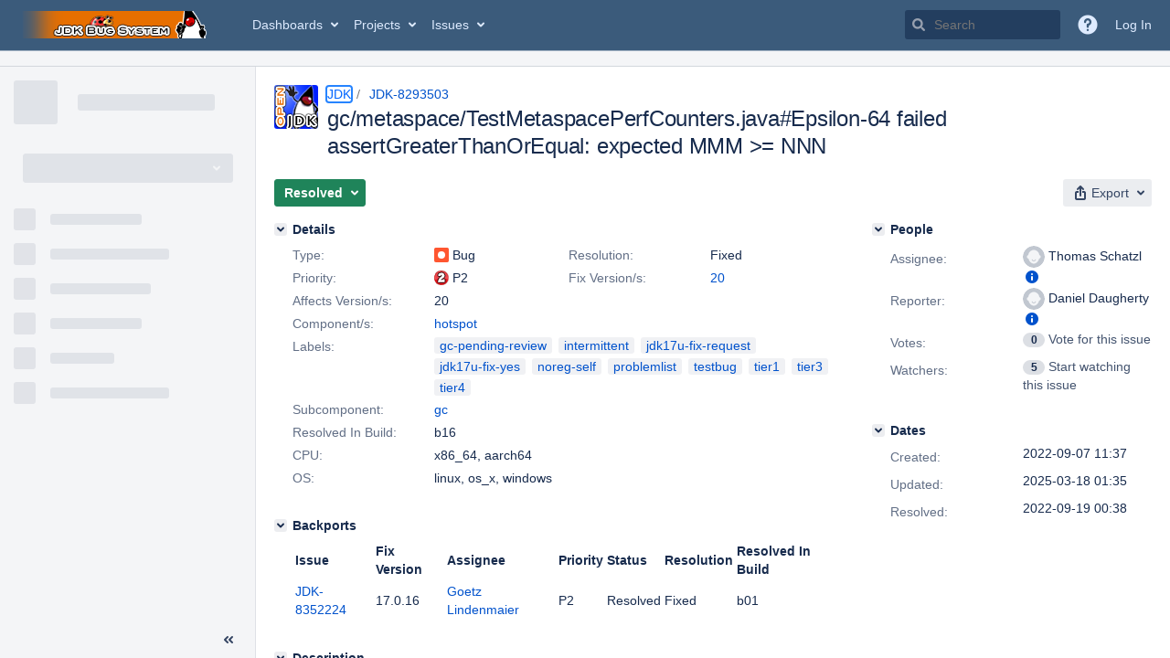

--- FILE ---
content_type: text/html;charset=UTF-8
request_url: https://bugs.openjdk.org/browse/JDK-8293503?attachmentSortBy=fileName
body_size: 4038
content:


<h2 style="display:none;">[JDK-8293503] gc/metaspace/TestMetaspacePerfCounters.java#Epsilon-64 failed assertGreaterThanOrEqual: expected MMM &gt;= NNN</h2>


    














    <div class="tabwrap aui-tabs horizontal-tabs aui-tabs-disabled">
        <script>resourcePhaseCheckpoint.interaction.then(() => require('wrm/require')('wrc!commentPins'));</script><script>resourcePhaseCheckpoint.interaction.then(() => require('wrm/require')('wrc!commentPinsDiscovery'));</script>

        <ul role="tablist" id="issue-tabs" class="tabs-menu" aria-label="Activity">
                                
            
            <li class="menu-item "
                role="presentation"
                id="all-tabpanel"
                data-id="all-tabpanel"
                data-key="com.atlassian.jira.plugin.system.issuetabpanels:all-tabpanel"
                data-label="All"
                data-href="/browse/JDK-8293503?page=com.atlassian.jira.plugin.system.issuetabpanels:all-tabpanel"
            >
                                    <a role="tab" aria-selected="false" aria-controls="all-tabpanel-tabpanel" id="all-tabpanel-link" href="/browse/JDK-8293503?page=com.atlassian.jira.plugin.system.issuetabpanels:all-tabpanel" tabindex="-1" class="ajax-activity-content">All</a>
                            </li>
                                
            
            <li class="menu-item  active-tab active "
                role="presentation"
                id="comment-tabpanel"
                data-id="comment-tabpanel"
                data-key="com.atlassian.jira.plugin.system.issuetabpanels:comment-tabpanel"
                data-label="Comments"
                data-href="/browse/JDK-8293503?page=com.atlassian.jira.plugin.system.issuetabpanels:comment-tabpanel"
            >
                                    <a role="tab" aria-controls="comment-tabpanel-tabpanel" id="comment-tabpanel-link" aria-selected="true" tabindex="0">Comments</a>
                            </li>
                                
            
            <li class="menu-item "
                role="presentation"
                id="worklog-tabpanel"
                data-id="worklog-tabpanel"
                data-key="com.atlassian.jira.plugin.system.issuetabpanels:worklog-tabpanel"
                data-label="Work Log"
                data-href="/browse/JDK-8293503?page=com.atlassian.jira.plugin.system.issuetabpanels:worklog-tabpanel"
            >
                                    <a role="tab" aria-selected="false" aria-controls="worklog-tabpanel-tabpanel" id="worklog-tabpanel-link" href="/browse/JDK-8293503?page=com.atlassian.jira.plugin.system.issuetabpanels:worklog-tabpanel" tabindex="-1" class="ajax-activity-content">Work Log</a>
                            </li>
                                
            
            <li class="menu-item "
                role="presentation"
                id="changehistory-tabpanel"
                data-id="changehistory-tabpanel"
                data-key="com.atlassian.jira.plugin.system.issuetabpanels:changehistory-tabpanel"
                data-label="History"
                data-href="/browse/JDK-8293503?page=com.atlassian.jira.plugin.system.issuetabpanels:changehistory-tabpanel"
            >
                                    <a role="tab" aria-selected="false" aria-controls="changehistory-tabpanel-tabpanel" id="changehistory-tabpanel-link" href="/browse/JDK-8293503?page=com.atlassian.jira.plugin.system.issuetabpanels:changehistory-tabpanel" tabindex="-1" class="ajax-activity-content">History</a>
                            </li>
                                
            
            <li class="menu-item "
                role="presentation"
                id="activity-stream-issue-tab"
                data-id="activity-stream-issue-tab"
                data-key="com.atlassian.streams.streams-jira-plugin:activity-stream-issue-tab"
                data-label="Activity"
                data-href="/browse/JDK-8293503?page=com.atlassian.streams.streams-jira-plugin:activity-stream-issue-tab"
            >
                                    <a role="tab" aria-selected="false" aria-controls="activity-stream-issue-tab-tabpanel" id="activity-stream-issue-tab-link" href="/browse/JDK-8293503?page=com.atlassian.streams.streams-jira-plugin:activity-stream-issue-tab" tabindex="-1" class="ajax-activity-content">Activity</a>
                            </li>
                </ul>

                    <div class="sortwrap">
                                    <button id="sort-button" class="issue-activity-sort-link aui-button aui-button-compact aui-button-subtle ajax-activity-content" data-tab-sort data-ajax="/browse/JDK-8293503?actionOrder=asc" data-order="asc" title="Reverse sort direction">
                        <span class="activity-tab-sort-label">Newest first</span>
                        <span class="aui-icon activity-tab-sort-down"></span>
                    </button>
                            </div>
                        <div class="tabs-pane active-pane"></div>
    </div>
                                <div class="issuePanelWrapper" id="comment-tabpanel-tabpanel" tabindex="0" role="tabpanel" aria-labelledby="comment-tabpanel-link">
            <div class="issuePanelProgress"></div>
            <div class="issuePanelContainer" id="issue_actions_container">
                <div class="issuePanelHeaderContainer" id="issue_actions_header_container">
                    




                </div>
                                                            



<div id="comment-14761034" class="issue-data-block activity-comment twixi-block  expanded ">
    <div class="twixi-wrap verbose actionContainer">
        <div class="action-head">
            <h3>
                <button class="twixi icon-default aui-icon aui-icon-small aui-iconfont-expanded">
                    Collapse comment:         
    
    
    
    
                            Robo Duke added a comment - 2025-03-14 08:10     
                </button>
            </h3>
            <div class="action-details">        
    
    
    
    
                            



    <a class="user-hover user-avatar" rel="roboduke" id="commentauthor_14761034_verbose" href="/secure/ViewProfile.jspa?name=roboduke"><span class="aui-avatar aui-avatar-xsmall"><span class="aui-avatar-inner"><img src="https://bugs.openjdk.org/secure/useravatar?size=xsmall&amp;avatarId=10122" alt="" loading="lazy" /></span></span> Robo Duke</a>
 added a comment  - <a href='/browse/JDK-8293503?focusedId=14761034&page=com.atlassian.jira.plugin.system.issuetabpanels:comment-tabpanel#comment-14761034' class='commentdate_14761034_verbose subText comment-created-date-link'><span
                class='date user-tz' title='2025-03-14 08:10'><time class='livestamp'
                                                                     datetime='2025-03-14T08:10:52-0700'>2025-03-14 08:10</time></span></a>       </div>
        </div>
        <div class="action-body flooded">A pull request was submitted for review.<br/>
Branch: master<br/>
URL: <a href="https://git.openjdk.org/jdk17u-dev/pull/3358">https://git.openjdk.org/jdk17u-dev/pull/3358</a><br/>
Date: 2025-03-14 15:03:47 +0000 </div>
        <div class="action-links action-comment-actions">
                                        </div>
    </div>
    <div class="twixi-wrap concise actionContainer">
        <div class="action-head">
            <h3>
                <button class="twixi icon-default aui-icon aui-icon-small aui-iconfont-collapsed">
                    Expand comment:         
    
    
    
    
                            Robo Duke added a comment - 2025-03-14 08:10     
                </button>
            </h3>
            <div class="action-details flooded">
                        
    
    
    
    
                            



    <a class="user-hover user-avatar" rel="roboduke" id="commentauthor_14761034_concise" href="/secure/ViewProfile.jspa?name=roboduke"><span class="aui-avatar aui-avatar-xsmall"><span class="aui-avatar-inner"><img src="https://bugs.openjdk.org/secure/useravatar?size=xsmall&amp;avatarId=10122" alt="" loading="lazy" /></span></span> Robo Duke</a>
 added a comment  - <a href='/browse/JDK-8293503?focusedId=14761034&page=com.atlassian.jira.plugin.system.issuetabpanels:comment-tabpanel#comment-14761034' class='commentdate_14761034_concise subText comment-created-date-link'><span
                class='date user-tz' title='2025-03-14 08:10'><time class='livestamp'
                                                                     datetime='2025-03-14T08:10:52-0700'>2025-03-14 08:10</time></span></a>                        A pull request was submitted for review. 
Branch: master 
URL:  https://git.openjdk.org/jdk17u-dev/pull/3358  
Date: 2025-03-14 15:03:47 +0000             </div>
        </div>
    </div>
</div>
                                             



<div id="comment-14761033" class="issue-data-block activity-comment twixi-block  expanded ">
    <div class="twixi-wrap verbose actionContainer">
        <div class="action-head">
            <h3>
                <button class="twixi icon-default aui-icon aui-icon-small aui-iconfont-expanded">
                    Collapse comment:         
    
    
                                            
    
    
                            Goetz Lindenmaier added a comment - 2025-03-14 08:10, Edited by Goetz Lindenmaier - 2025-03-17 01:57     
                </button>
            </h3>
            <div class="action-details">        
    
    
                                            
    
    
                            



    <a class="user-hover user-avatar" rel="goetz" id="commentauthor_14761033_verbose" href="/secure/ViewProfile.jspa?name=goetz"><span class="aui-avatar aui-avatar-xsmall"><span class="aui-avatar-inner"><img src="https://bugs.openjdk.org/secure/useravatar?size=xsmall&amp;avatarId=10122" alt="" loading="lazy" /></span></span> Goetz Lindenmaier</a>
 added a comment  - <a href='/browse/JDK-8293503?focusedId=14761033&page=com.atlassian.jira.plugin.system.issuetabpanels:comment-tabpanel#comment-14761033' class='commentdate_14761033_verbose subText comment-created-date-link'><span
                class='date user-tz' title='2025-03-14 08:10'><time class='livestamp'
                                                                     datetime='2025-03-14T08:10:10-0700'>2025-03-14 08:10</time></span></a>   - <span class="subText update-info" title="Goetz Lindenmaier - 2025-03-17 01:57">edited</span>      </div>
        </div>
        <div class="action-body flooded">Fix request [17u]<br/>
<br/>
I want to backport this as we see <a href="/browse/JDK-8337521" title="Test gc/metaspace/TestMetaspacePerfCounters.java#id3 / #Shenandoah-64 intermittent fails assertGreaterThanOrEqual: expected 655360 &gt;= 879336" class="issue-link" data-issue-key="JDK-8337521"><strike>JDK-8337521</strike></a> regularly in GHA and in <br/>
SAP&#39;s nightly testing. We only see this in 17, not in 21 or later.  So the assumption that <br/>
8337521 is fixed by this one here holds.<br/>
No risk, only a test change.<br/>
Clean backport except for ProblemList. It applies clean now (it did not in PR 2431) <br/>
because <a href="/browse/JDK-8290023" title="Remove use of IgnoreUnrecognizedVMOptions in gc tests" class="issue-link" data-issue-key="JDK-8290023"><strike>JDK-8290023</strike></a> was backported to 17.<br/>
Test passes. SAP nighlty testing passed. </div>
        <div class="action-links action-comment-actions">
                                        </div>
    </div>
    <div class="twixi-wrap concise actionContainer">
        <div class="action-head">
            <h3>
                <button class="twixi icon-default aui-icon aui-icon-small aui-iconfont-collapsed">
                    Expand comment:         
    
    
                                            
    
    
                            Goetz Lindenmaier added a comment - 2025-03-14 08:10, Edited by Goetz Lindenmaier - 2025-03-17 01:57     
                </button>
            </h3>
            <div class="action-details flooded">
                        
    
    
                                            
    
    
                            



    <a class="user-hover user-avatar" rel="goetz" id="commentauthor_14761033_concise" href="/secure/ViewProfile.jspa?name=goetz"><span class="aui-avatar aui-avatar-xsmall"><span class="aui-avatar-inner"><img src="https://bugs.openjdk.org/secure/useravatar?size=xsmall&amp;avatarId=10122" alt="" loading="lazy" /></span></span> Goetz Lindenmaier</a>
 added a comment  - <a href='/browse/JDK-8293503?focusedId=14761033&page=com.atlassian.jira.plugin.system.issuetabpanels:comment-tabpanel#comment-14761033' class='commentdate_14761033_concise subText comment-created-date-link'><span
                class='date user-tz' title='2025-03-14 08:10'><time class='livestamp'
                                                                     datetime='2025-03-14T08:10:10-0700'>2025-03-14 08:10</time></span></a>   - <span class="subText update-info" title="Goetz Lindenmaier - 2025-03-17 01:57">edited</span>                       Fix request [17u] 
 
I want to backport this as we see   JDK-8337521   regularly in GHA and in  
SAP&#39;s nightly testing. We only see this in 17, not in 21 or later.  So the assumption that  
8337521 is fixed by this one here holds. 
No risk, only a test change. 
Clean backport except for ProblemList. It applies clean now (it did not in PR 2431)  
because   JDK-8290023   was backported to 17. 
Test passes. SAP nighlty testing passed.             </div>
        </div>
    </div>
</div>
                                             



<div id="comment-14668219" class="issue-data-block activity-comment twixi-block  expanded ">
    <div class="twixi-wrap verbose actionContainer">
        <div class="action-head">
            <h3>
                <button class="twixi icon-default aui-icon aui-icon-small aui-iconfont-expanded">
                    Collapse comment:         
    
    
                                            
    
    
                            Robo Duke added a comment - 2024-04-26 02:27, Edited by Robo Duke - 2024-07-09 11:17     
                </button>
            </h3>
            <div class="action-details">        
    
    
                                            
    
    
                            



    <a class="user-hover user-avatar" rel="roboduke" id="commentauthor_14668219_verbose" href="/secure/ViewProfile.jspa?name=roboduke"><span class="aui-avatar aui-avatar-xsmall"><span class="aui-avatar-inner"><img src="https://bugs.openjdk.org/secure/useravatar?size=xsmall&amp;avatarId=10122" alt="" loading="lazy" /></span></span> Robo Duke</a>
 added a comment  - <a href='/browse/JDK-8293503?focusedId=14668219&page=com.atlassian.jira.plugin.system.issuetabpanels:comment-tabpanel#comment-14668219' class='commentdate_14668219_verbose subText comment-created-date-link'><span
                class='date user-tz' title='2024-04-26 02:27'><time class='livestamp'
                                                                     datetime='2024-04-26T02:27:27-0700'>2024-04-26 02:27</time></span></a>   - <span class="subText update-info" title="Robo Duke - 2024-07-09 11:17">edited</span>      </div>
        </div>
        <div class="action-body flooded">A pull request was submitted for review.<br/>
Branch: master<br/>
URL: <a href="https://git.openjdk.org/jdk17u-dev/pull/2431">https://git.openjdk.org/jdk17u-dev/pull/2431</a><br/>
Date: 2024-04-26 09:19:21 +0000 </div>
        <div class="action-links action-comment-actions">
                                        </div>
    </div>
    <div class="twixi-wrap concise actionContainer">
        <div class="action-head">
            <h3>
                <button class="twixi icon-default aui-icon aui-icon-small aui-iconfont-collapsed">
                    Expand comment:         
    
    
                                            
    
    
                            Robo Duke added a comment - 2024-04-26 02:27, Edited by Robo Duke - 2024-07-09 11:17     
                </button>
            </h3>
            <div class="action-details flooded">
                        
    
    
                                            
    
    
                            



    <a class="user-hover user-avatar" rel="roboduke" id="commentauthor_14668219_concise" href="/secure/ViewProfile.jspa?name=roboduke"><span class="aui-avatar aui-avatar-xsmall"><span class="aui-avatar-inner"><img src="https://bugs.openjdk.org/secure/useravatar?size=xsmall&amp;avatarId=10122" alt="" loading="lazy" /></span></span> Robo Duke</a>
 added a comment  - <a href='/browse/JDK-8293503?focusedId=14668219&page=com.atlassian.jira.plugin.system.issuetabpanels:comment-tabpanel#comment-14668219' class='commentdate_14668219_concise subText comment-created-date-link'><span
                class='date user-tz' title='2024-04-26 02:27'><time class='livestamp'
                                                                     datetime='2024-04-26T02:27:27-0700'>2024-04-26 02:27</time></span></a>   - <span class="subText update-info" title="Robo Duke - 2024-07-09 11:17">edited</span>                       A pull request was submitted for review. 
Branch: master 
URL:  https://git.openjdk.org/jdk17u-dev/pull/2431  
Date: 2024-04-26 09:19:21 +0000             </div>
        </div>
    </div>
</div>
                                             



<div id="comment-14536354" class="issue-data-block activity-comment twixi-block  expanded ">
    <div class="twixi-wrap verbose actionContainer">
        <div class="action-head">
            <h3>
                <button class="twixi icon-default aui-icon aui-icon-small aui-iconfont-expanded">
                    Collapse comment:         
    
    
    
    
                            Daniel Daugherty added a comment - 2022-11-10 09:02     
                </button>
            </h3>
            <div class="action-details">        
    
    
    
    
                            



    <a class="user-hover user-avatar" rel="dcubed" id="commentauthor_14536354_verbose" href="/secure/ViewProfile.jspa?name=dcubed"><span class="aui-avatar aui-avatar-xsmall"><span class="aui-avatar-inner"><img src="https://bugs.openjdk.org/secure/useravatar?size=xsmall&amp;avatarId=10122" alt="" loading="lazy" /></span></span> Daniel Daugherty</a>
 added a comment  - <a href='/browse/JDK-8293503?focusedId=14536354&page=com.atlassian.jira.plugin.system.issuetabpanels:comment-tabpanel#comment-14536354' class='commentdate_14536354_verbose subText comment-created-date-link'><span
                class='date user-tz' title='2022-11-10 09:02'><time class='livestamp'
                                                                     datetime='2022-11-10T09:02:10-0800'>2022-11-10 09:02</time></span></a>       </div>
        </div>
        <div class="action-body flooded">Here&#39;s the logs for my jdk-20+14 stress testing on linux-x64 (just for the record):<br/>
<br/>
$ unzip -l jdk-20+14_linux-x64.8293503.zip<br/>
Archive:  jdk-20+14_linux-x64.8293503.zip<br/>
&nbsp;&nbsp;Length      Date    Time    Name<br/>
---------  ---------- -----   ----<br/>
&nbsp;&nbsp;&nbsp;&nbsp;21495  2022-09-09 03:29   jdk-20+14_1/failures.linux-x86_64/TestMetaspacePerfCounters_Epsilon-64.jtr.fastdebug<br/>
&nbsp;&nbsp;&nbsp;&nbsp;21399  2022-09-09 05:13   jdk-20+14_1/failures.linux-x86_64/TestMetaspacePerfCounters_Epsilon-64.jtr.release<br/>
&nbsp;&nbsp;&nbsp;&nbsp;21524  2022-09-08 22:40   jdk-20+14_1/failures.linux-x86_64/TestMetaspacePerfCounters_Epsilon-64.jtr.slowdebug<br/>
&nbsp;&nbsp;&nbsp;&nbsp;21494  2022-09-10 02:53   jdk-20+14_2/failures.linux-x86_64/TestMetaspacePerfCounters_Epsilon-64.jtr.fastdebug<br/>
&nbsp;&nbsp;&nbsp;&nbsp;21372  2022-09-10 04:36   jdk-20+14_2/failures.linux-x86_64/TestMetaspacePerfCounters_Epsilon-64.jtr.release<br/>
&nbsp;&nbsp;&nbsp;&nbsp;21501  2022-09-09 21:59   jdk-20+14_2/failures.linux-x86_64/TestMetaspacePerfCounters_Epsilon-64.jtr.slowdebug<br/>
&nbsp;&nbsp;&nbsp;&nbsp;21521  2022-09-11 02:27   jdk-20+14_3/failures.linux-x86_64/TestMetaspacePerfCounters_Epsilon-64.jtr.fastdebug<br/>
&nbsp;&nbsp;&nbsp;&nbsp;21374  2022-09-11 04:11   jdk-20+14_3/failures.linux-x86_64/TestMetaspacePerfCounters_Epsilon-64.jtr.release<br/>
&nbsp;&nbsp;&nbsp;&nbsp;21262  2022-09-10 21:30   jdk-20+14_3/failures.linux-x86_64/TestMetaspacePerfCounters_Epsilon-64.jtr.slowdebug<br/>
---------                     -------<br/>
&nbsp;&nbsp;&nbsp;192942                     9 files </div>
        <div class="action-links action-comment-actions">
                                        </div>
    </div>
    <div class="twixi-wrap concise actionContainer">
        <div class="action-head">
            <h3>
                <button class="twixi icon-default aui-icon aui-icon-small aui-iconfont-collapsed">
                    Expand comment:         
    
    
    
    
                            Daniel Daugherty added a comment - 2022-11-10 09:02     
                </button>
            </h3>
            <div class="action-details flooded">
                        
    
    
    
    
                            



    <a class="user-hover user-avatar" rel="dcubed" id="commentauthor_14536354_concise" href="/secure/ViewProfile.jspa?name=dcubed"><span class="aui-avatar aui-avatar-xsmall"><span class="aui-avatar-inner"><img src="https://bugs.openjdk.org/secure/useravatar?size=xsmall&amp;avatarId=10122" alt="" loading="lazy" /></span></span> Daniel Daugherty</a>
 added a comment  - <a href='/browse/JDK-8293503?focusedId=14536354&page=com.atlassian.jira.plugin.system.issuetabpanels:comment-tabpanel#comment-14536354' class='commentdate_14536354_concise subText comment-created-date-link'><span
                class='date user-tz' title='2022-11-10 09:02'><time class='livestamp'
                                                                     datetime='2022-11-10T09:02:10-0800'>2022-11-10 09:02</time></span></a>                        Here&#39;s the logs for my jdk-20+14 stress testing on linux-x64 (just for the record): 
 
$ unzip -l jdk-20+14_linux-x64.8293503.zip 
Archive:  jdk-20+14_linux-x64.8293503.zip 
&nbsp;&nbsp;Length      Date    Time    Name 
---------  ---------- -----   ---- 
&nbsp;&nbsp;&nbsp;&nbsp;21495  2022-09-09 03:29   jdk-20+14_1/failures.linux-x86_64/TestMetaspacePerfCounters_Epsilon-64.jtr.fastdebug 
&nbsp;&nbsp;&nbsp;&nbsp;21399  2022-09-09 05:13   jdk-20+14_1/failures.linux-x86_64/TestMetaspacePerfCounters_Epsilon-64.jtr.release 
&nbsp;&nbsp;&nbsp;&nbsp;21524  2022-09-08 22:40   jdk-20+14_1/failures.linux-x86_64/TestMetaspacePerfCounters_Epsilon-64.jtr.slowdebug 
&nbsp;&nbsp;&nbsp;&nbsp;21494  2022-09-10 02:53   jdk-20+14_2/failures.linux-x86_64/TestMetaspacePerfCounters_Epsilon-64.jtr.fastdebug 
&nbsp;&nbsp;&nbsp;&nbsp;21372  2022-09-10 04:36   jdk-20+14_2/failures.linux-x86_64/TestMetaspacePerfCounters_Epsilon-64.jtr.release 
&nbsp;&nbsp;&nbsp;&nbsp;21501  2022-09-09 21:59   jdk-20+14_2/failures.linux-x86_64/TestMetaspacePerfCounters_Epsilon-64.jtr.slowdebug 
&nbsp;&nbsp;&nbsp;&nbsp;21521  2022-09-11 02:27   jdk-20+14_3/failures.linux-x86_64/TestMetaspacePerfCounters_Epsilon-64.jtr.fastdebug 
&nbsp;&nbsp;&nbsp;&nbsp;21374  2022-09-11 04:11   jdk-20+14_3/failures.linux-x86_64/TestMetaspacePerfCounters_Epsilon-64.jtr.release 
&nbsp;&nbsp;&nbsp;&nbsp;21262  2022-09-10 21:30   jdk-20+14_3/failures.linux-x86_64/TestMetaspacePerfCounters_Epsilon-64.jtr.slowdebug 
---------                     ------- 
&nbsp;&nbsp;&nbsp;192942                     9 files             </div>
        </div>
    </div>
</div>
                                             



<div id="comment-14524448" class="issue-data-block activity-comment twixi-block  expanded ">
    <div class="twixi-wrap verbose actionContainer">
        <div class="action-head">
            <h3>
                <button class="twixi icon-default aui-icon aui-icon-small aui-iconfont-expanded">
                    Collapse comment:         
    
    
    
    
                            Dukebot added a comment - 2022-09-19 00:38     
                </button>
            </h3>
            <div class="action-details">        
    
    
    
    
                            



    <a class="user-hover user-avatar" rel="dukebot" id="commentauthor_14524448_verbose" href="/secure/ViewProfile.jspa?name=dukebot"><span class="aui-avatar aui-avatar-xsmall"><span class="aui-avatar-inner"><img src="https://bugs.openjdk.org/secure/useravatar?size=xsmall&amp;avatarId=10122" alt="" loading="lazy" /></span></span> Dukebot</a>
 added a comment  - <a href='/browse/JDK-8293503?focusedId=14524448&page=com.atlassian.jira.plugin.system.issuetabpanels:comment-tabpanel#comment-14524448' class='commentdate_14524448_verbose subText comment-created-date-link'><span
                class='date user-tz' title='2022-09-19 00:38'><time class='livestamp'
                                                                     datetime='2022-09-19T00:38:41-0700'>2022-09-19 00:38</time></span></a>       </div>
        </div>
        <div class="action-body flooded">Changeset: 04d7b7d5<br/>
Author:    Thomas Schatzl &lt;<a href='mailto:tschatzl@openjdk.org'>tschatzl@openjdk.org</a>&gt;<br/>
Date:      2022-09-19 07:34:14 +0000<br/>
URL:       <a href="https://git.openjdk.org/jdk/commit/04d7b7d5747d887e12797df8ca3f7608d73d41ff">https://git.openjdk.org/jdk/commit/04d7b7d5747d887e12797df8ca3f7608d73d41ff</a><br/>
 </div>
        <div class="action-links action-comment-actions">
                                        </div>
    </div>
    <div class="twixi-wrap concise actionContainer">
        <div class="action-head">
            <h3>
                <button class="twixi icon-default aui-icon aui-icon-small aui-iconfont-collapsed">
                    Expand comment:         
    
    
    
    
                            Dukebot added a comment - 2022-09-19 00:38     
                </button>
            </h3>
            <div class="action-details flooded">
                        
    
    
    
    
                            



    <a class="user-hover user-avatar" rel="dukebot" id="commentauthor_14524448_concise" href="/secure/ViewProfile.jspa?name=dukebot"><span class="aui-avatar aui-avatar-xsmall"><span class="aui-avatar-inner"><img src="https://bugs.openjdk.org/secure/useravatar?size=xsmall&amp;avatarId=10122" alt="" loading="lazy" /></span></span> Dukebot</a>
 added a comment  - <a href='/browse/JDK-8293503?focusedId=14524448&page=com.atlassian.jira.plugin.system.issuetabpanels:comment-tabpanel#comment-14524448' class='commentdate_14524448_concise subText comment-created-date-link'><span
                class='date user-tz' title='2022-09-19 00:38'><time class='livestamp'
                                                                     datetime='2022-09-19T00:38:41-0700'>2022-09-19 00:38</time></span></a>                        Changeset: 04d7b7d5 
Author:    Thomas Schatzl &lt; tschatzl@openjdk.org &gt; 
Date:      2022-09-19 07:34:14 +0000 
URL:        https://git.openjdk.org/jdk/commit/04d7b7d5747d887e12797df8ca3f7608d73d41ff  
             </div>
        </div>
    </div>
</div>
                                             



<div id="comment-14523421" class="issue-data-block activity-comment twixi-block  expanded ">
    <div class="twixi-wrap verbose actionContainer">
        <div class="action-head">
            <h3>
                <button class="twixi icon-default aui-icon aui-icon-small aui-iconfont-expanded">
                    Collapse comment:         
    
    
    
    
                            Robo Duke added a comment - 2022-09-13 04:58     
                </button>
            </h3>
            <div class="action-details">        
    
    
    
    
                            



    <a class="user-hover user-avatar" rel="roboduke" id="commentauthor_14523421_verbose" href="/secure/ViewProfile.jspa?name=roboduke"><span class="aui-avatar aui-avatar-xsmall"><span class="aui-avatar-inner"><img src="https://bugs.openjdk.org/secure/useravatar?size=xsmall&amp;avatarId=10122" alt="" loading="lazy" /></span></span> Robo Duke</a>
 added a comment  - <a href='/browse/JDK-8293503?focusedId=14523421&page=com.atlassian.jira.plugin.system.issuetabpanels:comment-tabpanel#comment-14523421' class='commentdate_14523421_verbose subText comment-created-date-link'><span
                class='date user-tz' title='2022-09-13 04:58'><time class='livestamp'
                                                                     datetime='2022-09-13T04:58:04-0700'>2022-09-13 04:58</time></span></a>       </div>
        </div>
        <div class="action-body flooded">A pull request was submitted for review.<br/>
URL: <a href="https://git.openjdk.org/jdk/pull/10239">https://git.openjdk.org/jdk/pull/10239</a><br/>
Date: 2022-09-12 14:41:50 +0000 </div>
        <div class="action-links action-comment-actions">
                                        </div>
    </div>
    <div class="twixi-wrap concise actionContainer">
        <div class="action-head">
            <h3>
                <button class="twixi icon-default aui-icon aui-icon-small aui-iconfont-collapsed">
                    Expand comment:         
    
    
    
    
                            Robo Duke added a comment - 2022-09-13 04:58     
                </button>
            </h3>
            <div class="action-details flooded">
                        
    
    
    
    
                            



    <a class="user-hover user-avatar" rel="roboduke" id="commentauthor_14523421_concise" href="/secure/ViewProfile.jspa?name=roboduke"><span class="aui-avatar aui-avatar-xsmall"><span class="aui-avatar-inner"><img src="https://bugs.openjdk.org/secure/useravatar?size=xsmall&amp;avatarId=10122" alt="" loading="lazy" /></span></span> Robo Duke</a>
 added a comment  - <a href='/browse/JDK-8293503?focusedId=14523421&page=com.atlassian.jira.plugin.system.issuetabpanels:comment-tabpanel#comment-14523421' class='commentdate_14523421_concise subText comment-created-date-link'><span
                class='date user-tz' title='2022-09-13 04:58'><time class='livestamp'
                                                                     datetime='2022-09-13T04:58:04-0700'>2022-09-13 04:58</time></span></a>                        A pull request was submitted for review. 
URL:  https://git.openjdk.org/jdk/pull/10239  
Date: 2022-09-12 14:41:50 +0000             </div>
        </div>
    </div>
</div>
                                             



<div id="comment-14523160" class="issue-data-block activity-comment twixi-block  expanded ">
    <div class="twixi-wrap verbose actionContainer">
        <div class="action-head">
            <h3>
                <button class="twixi icon-default aui-icon aui-icon-small aui-iconfont-expanded">
                    Collapse comment:         
    
    
                                            
    
    
                            Thomas Schatzl added a comment - 2022-09-12 07:13, Edited by Thomas Schatzl - 2022-09-13 05:46     
                </button>
            </h3>
            <div class="action-details">        
    
    
                                            
    
    
                            



    <a class="user-hover user-avatar" rel="tschatzl" id="commentauthor_14523160_verbose" href="/secure/ViewProfile.jspa?name=tschatzl"><span class="aui-avatar aui-avatar-xsmall"><span class="aui-avatar-inner"><img src="https://bugs.openjdk.org/secure/useravatar?size=xsmall&amp;avatarId=10122" alt="" loading="lazy" /></span></span> Thomas Schatzl</a>
 added a comment  - <a href='/browse/JDK-8293503?focusedId=14523160&page=com.atlassian.jira.plugin.system.issuetabpanels:comment-tabpanel#comment-14523160' class='commentdate_14523160_verbose subText comment-created-date-link'><span
                class='date user-tz' title='2022-09-12 07:13'><time class='livestamp'
                                                                     datetime='2022-09-12T07:13:17-0700'>2022-09-12 07:13</time></span></a>   - <span class="subText update-info" title="Thomas Schatzl - 2022-09-13 05:46">edited</span>      </div>
        </div>
        <div class="action-body flooded">The problem seems to be the test and Epsilon-specific behavior:<br/>
<br/>
The test gathers statistics to check one by one:<br/>
<br/>
&nbsp;&nbsp;&nbsp;&nbsp;&nbsp;&nbsp;&nbsp;&nbsp;// The perf counter values are updated during GC and to be able to<br/>
&nbsp;&nbsp;&nbsp;&nbsp;&nbsp;&nbsp;&nbsp;&nbsp;// do the assertions below we need to ensure that the values are from<br/>
&nbsp;&nbsp;&nbsp;&nbsp;&nbsp;&nbsp;&nbsp;&nbsp;// the same GC cycle.<br/>
&nbsp;&nbsp;&nbsp;&nbsp;&nbsp;&nbsp;&nbsp;&nbsp;do {<br/>
&nbsp;&nbsp;&nbsp;&nbsp;&nbsp;&nbsp;&nbsp;&nbsp;&nbsp;&nbsp;&nbsp;&nbsp;gcCountBefore = currentGCCount();<br/>
<br/>
&nbsp;&nbsp;&nbsp;&nbsp;&nbsp;&nbsp;&nbsp;&nbsp;&nbsp;&nbsp;&nbsp;&nbsp;minCapacity = getMinCapacity(ns);<br/>
&nbsp;&nbsp;&nbsp;&nbsp;&nbsp;&nbsp;&nbsp;&nbsp;&nbsp;&nbsp;&nbsp;&nbsp;maxCapacity = getMaxCapacity(ns);<br/>
&nbsp;&nbsp;&nbsp;&nbsp;&nbsp;&nbsp;&nbsp;&nbsp;&nbsp;&nbsp;&nbsp;&nbsp;capacity = getCapacity(ns);<br/>
&nbsp;&nbsp;&nbsp;&nbsp;&nbsp;&nbsp;&nbsp;&nbsp;&nbsp;&nbsp;&nbsp;&nbsp;used = getUsed(ns);<br/>
&nbsp;&nbsp;&nbsp;&nbsp;<br/>
[...]<br/>
<br/>
For Epsilon GC the assumption stated in the comment in the code does not hold - it also updates the statistics every X TLAB refills. Otherwise Epsilon would mostly always never update these (it does not do any GC by itself, only out-of-metaspace GC actually performs one).<br/>
<br/>
The problem then is that if there is such an update between getCapacity() and getUsed(), used can be larger than capacity gathered before.<br/>
<br/>
There is no way to get multiple performance counter values atomically.<br/>
<br/>
So one fix could be rechecking in a loop until values are consistent between two measurements (with a proper barrier inbetween). </div>
        <div class="action-links action-comment-actions">
                                        </div>
    </div>
    <div class="twixi-wrap concise actionContainer">
        <div class="action-head">
            <h3>
                <button class="twixi icon-default aui-icon aui-icon-small aui-iconfont-collapsed">
                    Expand comment:         
    
    
                                            
    
    
                            Thomas Schatzl added a comment - 2022-09-12 07:13, Edited by Thomas Schatzl - 2022-09-13 05:46     
                </button>
            </h3>
            <div class="action-details flooded">
                        
    
    
                                            
    
    
                            



    <a class="user-hover user-avatar" rel="tschatzl" id="commentauthor_14523160_concise" href="/secure/ViewProfile.jspa?name=tschatzl"><span class="aui-avatar aui-avatar-xsmall"><span class="aui-avatar-inner"><img src="https://bugs.openjdk.org/secure/useravatar?size=xsmall&amp;avatarId=10122" alt="" loading="lazy" /></span></span> Thomas Schatzl</a>
 added a comment  - <a href='/browse/JDK-8293503?focusedId=14523160&page=com.atlassian.jira.plugin.system.issuetabpanels:comment-tabpanel#comment-14523160' class='commentdate_14523160_concise subText comment-created-date-link'><span
                class='date user-tz' title='2022-09-12 07:13'><time class='livestamp'
                                                                     datetime='2022-09-12T07:13:17-0700'>2022-09-12 07:13</time></span></a>   - <span class="subText update-info" title="Thomas Schatzl - 2022-09-13 05:46">edited</span>                       The problem seems to be the test and Epsilon-specific behavior: 
 
The test gathers statistics to check one by one: 
 
&nbsp;&nbsp;&nbsp;&nbsp;&nbsp;&nbsp;&nbsp;&nbsp;// The perf counter values are updated during GC and to be able to 
&nbsp;&nbsp;&nbsp;&nbsp;&nbsp;&nbsp;&nbsp;&nbsp;// do the assertions below we need to ensure that the values are from 
&nbsp;&nbsp;&nbsp;&nbsp;&nbsp;&nbsp;&nbsp;&nbsp;// the same GC cycle. 
&nbsp;&nbsp;&nbsp;&nbsp;&nbsp;&nbsp;&nbsp;&nbsp;do { 
&nbsp;&nbsp;&nbsp;&nbsp;&nbsp;&nbsp;&nbsp;&nbsp;&nbsp;&nbsp;&nbsp;&nbsp;gcCountBefore = currentGCCount(); 
 
&nbsp;&nbsp;&nbsp;&nbsp;&nbsp;&nbsp;&nbsp;&nbsp;&nbsp;&nbsp;&nbsp;&nbsp;minCapacity = getMinCapacity(ns); 
&nbsp;&nbsp;&nbsp;&nbsp;&nbsp;&nbsp;&nbsp;&nbsp;&nbsp;&nbsp;&nbsp;&nbsp;maxCapacity = getMaxCapacity(ns); 
&nbsp;&nbsp;&nbsp;&nbsp;&nbsp;&nbsp;&nbsp;&nbsp;&nbsp;&nbsp;&nbsp;&nbsp;capacity = getCapacity(ns); 
&nbsp;&nbsp;&nbsp;&nbsp;&nbsp;&nbsp;&nbsp;&nbsp;&nbsp;&nbsp;&nbsp;&nbsp;used = getUsed(ns); 
&nbsp;&nbsp;&nbsp;&nbsp; 
[...] 
 
For Epsilon GC the assumption stated in the comment in the code does not hold - it also updates the statistics every X TLAB refills. Otherwise Epsilon would mostly always never update these (it does not do any GC by itself, only out-of-metaspace GC actually performs one). 
 
The problem then is that if there is such an update between getCapacity() and getUsed(), used can be larger than capacity gathered before. 
 
There is no way to get multiple performance counter values atomically. 
 
So one fix could be rechecking in a loop until values are consistent between two measurements (with a proper barrier inbetween).             </div>
        </div>
    </div>
</div>
                                                 </div>
        </div>
                                                

--- FILE ---
content_type: application/javascript
request_url: https://bugs.openjdk.org/qOqA1Bvyk__TunJuzg/uOEbQVwVQYmpzw1a/Z2soa34n/L2d/-UTMoASwB
body_size: 178772
content:
(function(){if(typeof Array.prototype.entries!=='function'){Object.defineProperty(Array.prototype,'entries',{value:function(){var index=0;const array=this;return {next:function(){if(index<array.length){return {value:[index,array[index++]],done:false};}else{return {done:true};}},[Symbol.iterator]:function(){return this;}};},writable:true,configurable:true});}}());(function(){Md();NO8();QF8();var nX=function M5(dW,Fk){var Jf=M5;var nq=IC(new Number(Xx),SY);var nJ=nq;nq.set(dW);do{switch(nJ+dW){case Js:{var rX=Fk[I0];wP.push(bY);var KO=kW(Vd,[x5()[PC(Ag)](lg,lx,pO,LX),rX[Vq]]);DW(TR[ph],rX)&&(KO[sJ()[Tf(U5)].call(null,Z9,Qq({}),Xs)]=rX[YC]),DW(EU,rX)&&(KO[d5(typeof bC()[Yg(WW)],nL([],[][[]]))?bC()[Yg(NC)].apply(null,[r5,KC,rq,GR]):bC()[Yg(U5)](gU,wY,Hg,T)]=rX[EU],KO[sG()[Ng(t5)].apply(null,[lG,Nq,rg,T5])]=rX[ER]),this[sJ()[Tf(Xk)](EO,zh,Kn)][x5()[PC(ER)].call(null,kX,d0,BY,Bh)](KO);wP.pop();dW+=x0;}break;case st:{var CR;wP.push(LC);return CR=[nF[MW()[gO(UP)](E0,nP)][O5()[tq(nO)](Xk,Nq,BW)]?nF[MW()[gO(UP)](E0,nP)][O5()[tq(nO)].apply(null,[Xk,dk,BW])]:sG()[Ng(mk)].call(null,WC,Z9,S9,Bf),nF[MW()[gO(UP)].apply(null,[E0,nP])][MW()[gO(Nq)].apply(null,[xI,bO])]?nF[MW()[gO(UP)](E0,nP)][MW()[gO(Nq)].call(null,xI,bO)]:sG()[Ng(mk)](vG,C5,S9,Bf),nF[MW()[gO(UP)](E0,nP)][d5(typeof sJ()[Tf(t5)],nL('',[][[]]))?sJ()[Tf(GG)](fP,Qq(Vq),IR):sJ()[Tf(Xg)](pR,WC,OA)]?nF[MW()[gO(UP)].apply(null,[E0,nP])][sJ()[Tf(Xg)](pR,nP,OA)]:sG()[Ng(mk)](kX,qO,S9,Bf),RJ(typeof nF[MW()[gO(UP)].apply(null,[E0,nP])][Af()[VL(qO)](Qq(YC),TU,wO,w5,rf)],sJ()[Tf(m9)].apply(null,[Vq,xf,Yt]))?nF[MW()[gO(UP)].call(null,E0,nP)][Af()[VL(qO)](Jk,TU,wO,KU,rf)][O5()[tq(Vq)](qO,kX,R8)]:C9(YC)],wP.pop(),CR;}break;case c8:{var FX;return wP.pop(),FX=WP[jk],FX;}break;case wH:{var kg=Fk[I0];dW-=jS;wP.push(Xh);var OX=kg[sJ()[Tf(xq)](sO,DU,K9)]||{};OX[sJ()[Tf(w5)].call(null,kY,Qq(Qq(Vq)),jP)]=sG()[Ng(QO)](dC,QO,TU,KU),delete OX[x5()[PC(28)].call(null,132,376,60,87)],kg[QP(typeof sJ()[Tf(sY)],nL('',[][[]]))?sJ()[Tf(xq)](sO,xC,K9):sJ()[Tf(GG)](qP,Qq(Vq),vY)]=OX;wP.pop();}break;case Ln:{var JO=Fk[I0];wP.push(NG);var XR=JO[QP(typeof sJ()[Tf(SX)],'undefined')?sJ()[Tf(xq)](sO,Ak,ES):sJ()[Tf(GG)](cP,C5,UG)]||{};dW+=J8;XR[sJ()[Tf(w5)].apply(null,[kY,fg,Yx])]=sG()[Ng(QO)].apply(null,[xq,CY,TU,ZW]),delete XR[x5()[PC(28)].apply(null,[132,826,Qq([]),16])],JO[sJ()[Tf(xq)](sO,SX,ES)]=XR;wP.pop();}break;case GF:{dW-=Vs;return wP.pop(),XO=OO[fX],XO;}break;case Fn:{var rO=Fk[I0];wP.push(jU);dW+=W6;var BL=kW(Vd,[x5()[PC(Ag)].apply(null,[lg,gw,kX,KU]),rO[H6[d5(typeof O5()[tq(xf)],nL([],[][[]]))?O5()[tq(fk)](g9,Of,XL):O5()[tq(xq)](bO,Qq(Qq([])),v8)]()]]);DW(TR[ph],rO)&&(BL[sJ()[Tf(U5)](Z9,AR,c9)]=rO[YC]),DW(EU,rO)&&(BL[bC()[Yg(U5)](dC,WJ,Hg,R9)]=rO[EU],BL[sG()[Ng(t5)](gU,Mk,rg,Kg)]=rO[ER]),this[sJ()[Tf(Xk)](EO,ZR,hk)][x5()[PC(ER)].call(null,kX,Qs,Nq,Hf)](BL);wP.pop();}break;case Id:{var OO=Fk[I0];var fX=Fk[p0];dW-=fj;var HY=Fk[j6];wP.push(hL);nF[dP()[k5(Vq)](zf,NG,Ak,pf,FR,Qq(Qq([])))][sJ()[Tf(WJ)](Ag,BY,JS)](OO,fX,kW(Vd,[qY()[RC(ER)](CP,dk,E6,r5,YU,xR),HY,x5()[PC(LY)](lG,gx,H9,Qq({})),Qq(Vq),sJ()[Tf(zh)](pC,xq,cw),Qq(Vq),QP(typeof Af()[VL(t5)],nL([],[][[]]))?Af()[VL(Vq)](KC,fk,z6,kX,IO):Af()[VL(WJ)].apply(null,[FR,FP,zW,WC,Sq]),Qq(Vq)]));var XO;}break;case J8:{var gJ=RJ(nF[MW()[gO(ER)](jH,WW)][x5()[PC(xR)](TU,QF,U5,AJ)][MW()[gO(wL)].apply(null,[TW,VC])][qY()[RC(HR)](GP,BY,RG,PP,sh,Nh)](bC()[Yg(jO)](tC,pO,YC,Ah)),null)?QP(typeof O5()[tq(NW)],nL('',[][[]]))?O5()[tq(gk)](wJ,LY,x9):O5()[tq(fk)].call(null,NU,fg,tU):sG()[Ng(YC)](Qq(Qq([])),KU,N9,hU);var jX=RJ(nF[MW()[gO(ER)](jH,WW)][x5()[PC(xR)].call(null,TU,QF,ER,Qq(Qq(Vq)))][MW()[gO(wL)](TW,VC)][QP(typeof qY()[RC(C5)],nL(O5()[tq(TU)](fh,BR,Gt),[][[]]))?qY()[RC(HR)](m9,dC,RG,vG,sh,Nh):qY()[RC(EU)](zh,w5,fq,Oh,WL,FC)](MW()[gO(Eh)].call(null,D8,PU)),null)?O5()[tq(gk)].call(null,wJ,zh,x9):sG()[Ng(YC)](tC,C5,N9,hU);var J5=[cG,tg,T9,Wg,jR,gJ,jX];var v9=J5[O5()[tq(Sg)](gq,mO,ks)](QP(typeof x5()[PC(YC)],nL([],[][[]]))?x5()[PC(cg)](IW,wd,EU,vG):x5()[PC(Nh)].call(null,Hq,hW,PU,w5));dW+=xH;var V5;return wP.pop(),V5=v9,V5;}break;case sN:{var WP=Fk[I0];var jk=Fk[p0];var Zk=Fk[j6];wP.push(tO);dW-=Zt;nF[dP()[k5(Vq)].call(null,BR,NG,Jk,vO,FR,Xk)][sJ()[Tf(WJ)](Ag,ZR,sI)](WP,jk,kW(Vd,[qY()[RC(ER)].apply(null,[xq,BY,QX,GP,YU,xR]),Zk,x5()[PC(LY)](lG,Kk,z9,Jk),Qq(TR[WW]),sJ()[Tf(zh)](pC,w5,gI),Qq(Vq),Af()[VL(Vq)](tC,fk,GX,fk,IO),Qq(TR[WW])]));}break;case dw:{var mC=Fk[I0];wP.push(tX);var dq=kW(Vd,[x5()[PC(Ag)](lg,sU,HR,Bh),mC[TR[WW]]]);DW(TR[ph],mC)&&(dq[sJ()[Tf(U5)](Z9,qO,Fg)]=mC[TR[ph]]),DW(EU,mC)&&(dq[QP(typeof bC()[Yg(HW)],nL([],[][[]]))?bC()[Yg(U5)](GW,YP,Hg,cY):bC()[Yg(NC)](Of,Qq(Qq({})),Hq,TC)]=mC[TR[lG]],dq[sG()[Ng(t5)](vG,rq,rg,Dh)]=mC[ER]),this[d5(typeof sJ()[Tf(ER)],nL('',[][[]]))?sJ()[Tf(GG)].call(null,ZX,LX,hW):sJ()[Tf(Xk)](EO,Mf,f9)][x5()[PC(ER)].call(null,kX,GX,Qq([]),NW)](dq);dW+=fd;wP.pop();}break;case Z6:{var Pq=Fk[I0];var JW=Fk[p0];var zR=Fk[j6];wP.push(Kk);nF[d5(typeof dP()[k5(Z9)],'undefined')?dP()[k5(YC)](GP,ZU,vk,IR,LO,Qq(YC)):dP()[k5(Vq)](KC,NG,sO,XN,FR,qO)][QP(typeof sJ()[Tf(FP)],'undefined')?sJ()[Tf(WJ)].call(null,Ag,FR,v0):sJ()[Tf(GG)].call(null,cR,xf,bL)](Pq,JW,kW(Vd,[qY()[RC(ER)](bh,Qq(Qq({})),YA,NW,YU,xR),zR,x5()[PC(LY)](lG,tt,qO,Qq(Qq(Vq))),Qq(Vq),sJ()[Tf(zh)](pC,Qq({}),fb),Qq(Vq),QP(typeof Af()[VL(WW)],'undefined')?Af()[VL(Vq)](xC,fk,qR,mO,IO):Af()[VL(WJ)].call(null,Qq(Qq([])),TO,xg,xq,Jg),Qq(Vq)]));var Vg;return wP.pop(),Vg=Pq[JW],Vg;}break;case zs:{dW+=DH;var TP=Fk[I0];wP.push(IG);var PX=TP[sJ()[Tf(xq)].call(null,sO,Qq(Qq([])),d9)]||{};PX[sJ()[Tf(w5)](kY,Hf,NR)]=sG()[Ng(QO)].call(null,Qq(Qq(Vq)),LX,TU,QX),delete PX[x5()[PC(28)].call(null,132,1235,59,64)],TP[sJ()[Tf(xq)].apply(null,[sO,Qq(Qq(YC)),d9])]=PX;wP.pop();}break;case Sj:{wP.push(lY);var cG=nF[MW()[gO(ER)](jH,WW)][QP(typeof sG()[Ng(GW)],'undefined')?sG()[Ng(E9)](EW,LY,PL,gx):sG()[Ng(Xh)](fg,dU,vw,lP)]||nF[x5()[PC(xR)](TU,QF,Qq(YC),Qq(Qq(YC)))][sG()[Ng(E9)].call(null,CY,DU,PL,gx)]?d5(typeof O5()[tq(QY)],nL('',[][[]]))?O5()[tq(fk)](Q9,dC,Eq):O5()[tq(gk)].apply(null,[wJ,dk,x9]):sG()[Ng(YC)](LX,Ak,N9,hU);var tg=RJ(nF[MW()[gO(ER)](jH,WW)][x5()[PC(xR)](TU,QF,xC,JR)][MW()[gO(wL)](TW,VC)][qY()[RC(HR)].apply(null,[Nq,zh,RG,t5,sh,Nh])](sG()[Ng(GP)].apply(null,[YR,PP,hY,YY])),null)?O5()[tq(gk)].apply(null,[wJ,mO,x9]):sG()[Ng(YC)](HW,BY,N9,hU);var T9=RJ(typeof nF[QP(typeof MW()[gO(cL)],nL('',[][[]]))?MW()[gO(UP)](NJ,nP):MW()[gO(PP)](LL,CG)][sG()[Ng(GP)](U5,CY,hY,YY)],sJ()[Tf(m9)](Vq,BR,CC))&&nF[MW()[gO(UP)].call(null,NJ,nP)][sG()[Ng(GP)].call(null,PW,CP,hY,YY)]?O5()[tq(gk)].apply(null,[wJ,AR,x9]):sG()[Ng(YC)](WC,Qq(Qq(Vq)),N9,hU);dW-=Vn;var Wg=RJ(typeof nF[MW()[gO(ER)](jH,WW)][sG()[Ng(GP)](gC,Qq({}),hY,YY)],sJ()[Tf(m9)](Vq,BR,CC))?O5()[tq(gk)](wJ,Hg,x9):sG()[Ng(YC)](YC,Qq({}),N9,hU);var jR=QP(typeof nF[MW()[gO(ER)](jH,WW)][d5(typeof sJ()[Tf(cg)],'undefined')?sJ()[Tf(GG)].call(null,qP,Qq(Qq({})),OC):sJ()[Tf(jf)].apply(null,[AR,CP,rW])],sJ()[Tf(m9)](Vq,dC,CC))||QP(typeof nF[x5()[PC(xR)](TU,QF,BY,xR)][QP(typeof sJ()[Tf(LY)],nL('',[][[]]))?sJ()[Tf(jf)].call(null,AR,C5,rW):sJ()[Tf(GG)](Q9,Qq([]),Mk)],sJ()[Tf(m9)](Vq,AJ,CC))?O5()[tq(gk)].apply(null,[wJ,DU,x9]):QP(typeof sG()[Ng(lO)],nL('',[][[]]))?sG()[Ng(YC)](PW,vG,N9,hU):sG()[Ng(Xh)](Jk,mO,g5,UL);}break;}}while(nJ+dW!=wt);};var mP=function(){return ["\x6c\x65\x6e\x67\x74\x68","\x41\x72\x72\x61\x79","\x63\x6f\x6e\x73\x74\x72\x75\x63\x74\x6f\x72","\x6e\x75\x6d\x62\x65\x72"];};var J1=function zD(QM,Qp){var Jp=zD;for(QM;QM!=UF;QM){switch(QM){case g8:{QM=Jt;Qz=FR*YC+NC*gk*WJ;pf=NC*YC*mO*ER;lp=EU*NC+mO+C7*WJ;Bc=C7*NC-gk*YC*WJ;DK=EU*gk*fk+C7;kE=YC*FR*EU*TU*NC;Wc=NC-YC+C7*WJ+fk;b7=mO*TU-FR;}break;case wj:{Sp=ER+TU+WJ*FR+YC;QM=nj;BR=NC+gk*ER*xR;cL=fk+xR+EU+mO-gk;AJ=gk*fk+TU*YC;Mf=YC+NC*xR+ER-TU;}break;case CS:{fK=C7*WJ+fk*FR;H4=mO*xR*FR-WJ-ER;QM=UF;Rc=EU*C7*ER-fk-gk;}break;case dn:{PL=xR*TU+NC+C7+fk;vz=gk+C7*WJ+NC*xR;hY=NC*xR*YC+gk+C7;QM+=Hs;QY=NC+WJ+mO+ER+C7;r4=fk*TU*xR+ER*C7;mT=FR+TU*ER+C7*fk;BK=fk*FR+ER*gk*WJ;gm=mO*FR+EU+ER-NC;}break;case LI:{QM=UF;return [C9(EU),m9,C9(mO),mO,[EU],C9(qO),w5,C9(Nh),C9(ER),Sg,C9(m9),LY,C9(YC),C9(m9),Nh,FR,C9(TU),FR,C9(EU),TU,Vq,C9(Hg),CY,[Vq],C9(gU),cg,FR,C9(Xh),C9(Xh),C9(t5),YP,C9(Sg),C9(EU),PP,C9(YC),C9(xR),ER,YC,C9(YC),C9(gk),EU,ER,Xh,C9(t5),GW,C9(YC),C9(LY),PP,C9(xR),C9(fk),C9(xR),C9(JR),C9(YC),GP,C9(NC),C9(ER),C9(WJ),C9(LY),mO,C9(NC),ER,FR,C9(GG),C9(Nh),NW,C9(Nh),C9(Xh),GG,C9(ER),C9(EU),Xh,Vq,C9(TU),C9(YC),C9(zh),PP,TU,C9(TU),WJ,C9(xR),Nh,C9(fk),ZR,C9(tC),YC,fk,C9(EU),C9(PP),FR,C9(EU),C9(fk),C9(YC),xR,C9(fk),C9(SX),mO,zh,[Xh],LY,WW,m9,lG,TU,C9(Nh),fk,Nh,C9(ph),lG,C9(zh),C9(sO),NW,NW,C9(Xh),PP,C9(Xh),C9(xR),C9(WJ),Xh,C9(Sg),YC,NC,C9(TU),t5,GG,Vq,YC,xR,C9(AR),YR,C9(EU),Xh,Vq,C9(ZR),Sp,C9(Sp),YR,WJ,C9(Xh),PP,Vq,C9(CY),Sp,PP,C9(CY),Sp,C9(Sp),BR,m9,C9(TU),C9(Xh),[fk],C9(TU),C9(ER),C9(Xh),C9(YC),C9(gk),cL,Vq,C9(gk),C9(t5),Sg,Nh,gk,C9(qO),LY,YC,C9(m9),ER,NC,Nh,C9(TU),C9(YC),C9(TU),AJ,C9(TU),fk,C9(fk),WJ,FR,C9(TU),m9,Vq,C9(m9),GG,C9(Mf),cL,FR,C9(TU),FR,YC,fk,EU,Vq,EU,TU,C9(TU),GG,C9(ER),[ER],C9(GG),C9(gk),ER,lG,C9(NW),mO,[WJ],fk,C9(Nh),fk,ER,xR,C9(ER),C9(EU),fk,C9(r5),mO,C9(xR),YC,C9(Ag),dk,C9(ER),xR,C9(xR),C9(Nh),Nh,C9(ER),C9(GG),YC,Nh,C9(GG),LY,C9(Xh),C9(xR),C9(zh),m9,Ak,YC,C9(YC),C9(C5),C9(YC),C9(EU),ER,C9(LY),ER,YC,WJ,C9(NC),rq,lG,C9(lG),C9(Sp),mO,Mf,Vq,C9(gk),C9(TU),m9,C9(AR),UP,Of,WJ,C9(LY),C9(GP),CP,xR,YC,TU,C9(TU),EU,C9(FR),Sg,C9(m9),YC,TU,fk,C9(Sg),C9(fk),NC,C9(gk),C9(Xh),Sg,C9(LY),WJ,ER,C9(xR),xR,EU,xR,C9(YC),C9(Ag),xq,C9(WJ),C9(Xh),C9(ER),NC,YC,C9(vG),Mf,C9(TU),C9(Xh),[fk],xR,C9(GG),NC,C9(NC),C9(TU),TU,ER,C9(ER),Xh,xR,C9(ph),xR,C9(TU),GG,C9(TU),C9(EU),WJ,C9(TU),C9(gk),GG,TU,C9(xR),C9(Z9),xq,ER,C9(GG),C9(YC),Xh,C9(QO),mO,[WJ],YC,[EU],bO,C9(GG),C9(TU),C9(PU),C9(LY),m9,C9(cg),UP,C9(zh),lG,C9(zh),C9(PP),ph,C9(EU),TU,C9(GG),Xh,Vq,r5,[Vq],C9(Sg),Vq,gk,xR,NC,xR,NC,C9(ER),C9(m9),Sg,C9(zh),xR,C9(U5),YP,C9(lG),EU,Xh,gk,C9(Xh),FR,C9(YC),WJ,fk,C9(Ak),YC,xR,C9(xR),FR,C9(PP),xR,xR,EU,TU,C9(zh),NC,C9(HR),Xh,Xh,C9(QO),mO,C9(EU),YC,C9(ER),Sg,C9(LY),C9(WJ),xR,C9(LY),WJ,C9(NC),C9(dk),U5,C9(gk),EU,Nh,C9(YC),sO,C9(Nh),rq,C9(Oh),bO,C9(LY),C9(xR),qO,C9(Nh),C9(vG),C9(HR),rq,C9(YC),YC,sm,fk,C9(Mk),C9(ER),r5,C9(JR),rq,C9(Xk),AJ,WJ,EU,C9(Nh),EU,Xh,C9(JR),r5,TU,C9(YC),C9(WJ),C9(rq),AJ,C9(fk),C9(Xh),ER,GG,C9(GW),PP,GG,gk,[Xh],C9(qO),xR,C9(ER),C9(YC),zh,C9(WJ),C9(TU),C9(PP),qO,m9,C9(WJ),TU,gk,C9(dk),Sg,TU,ER,C9(LY),ER,tC,C9(qO),C9(Z9),Nh,gk,C9(gk),C9(Nh),FR,TU,C9(WJ),m9,C9(xR),[ER],C9(vk),Jk,C9(LY),WJ,xR,C9(gk),ER,C9(Sg),xR,C9(ER),Sg,C9(Sg),C9(Yp),r5,WJ,C9(ER),TU,C9(LY),GG,C9(LY),zh,C9(LY),Vq,GG,C9(Xh),PP,YC,C9(SX),NC,Sg,C9(Xh),WJ,C9(dk),dk,C9(ER),C9(EU),ER,gk,m9,C9(WJ),Vq,C9(ph),m9,GG,YC,C9(NC),FR,C9(YC),C9(dk),SX,NC,YC,C9(Sg),LY,C9(ER),C9(gk),C9(ER),Xh,C9(YR),Vq,ER,C9(gk),WJ,C9(LY),EU,xR,xR];}break;case lH:{KV=FR-TU+WJ+C7*YC;lg=NC*EU-fk+C7;EO=TU+C7+fk+EU-ER;cD=xR*NC+C7*fk-YC;LE=YC*mO*TU-xR+FR;g7=fk*xR*FR*ER-YC;QM=sb;v7=xR-ER-NC+C7*fk;}break;case ZS:{QM+=Zs;return [[C9(PP),C9(ER),EU,LY,C9(WJ),GG,C9(zh),GG],[],[C9(xR),ER,C9(zh),FR,C9(EU)],[C9(EU),C9(fk),m9,C9(m9),GG],[],[],[],[],[zh,C9(Xh),FR,C9(YC)],[C9(Sg),Sg,C9(m9)],[],[C9(GG),C9(FR),EU],[],[]];}break;case EI:{var bm=UQ[hM];var bM=Vq;while(pD(bM,bm.length)){var Cc=KK(bm,bM);var z2=KK(Ml.CN,gE++);NZ+=Wm(dw,[PZ(fV(vp(Cc),vp(z2)),fV(Cc,z2))]);bM++;}QM=Z6;}break;case Os:{QM+=f6;FD=YC*TU+C7-ER+xR;l7=C7*xR+gk+mO-EU;TE=WJ+C7*xR+TU+EU;pR=gk+NC*fk+TU*ER;Gm=EU+xR+C7*TU-fk;YU=TU*YC+C7;}break;case fF:{O7=NC+fk*C7+FR-ER;QM+=Xb;zV=NC*mO*EU+TU;rf=TU+FR*WJ*NC;Hm=gk*C7-ER*EU-WJ;Jl=WJ*YC*C7-NC-gk;k2=mO*fk*ER+FR-xR;kK=xR*EU*fk*WJ-ER;}break;case I:{d4=WJ*xR*ER*gk-YC;CQ=fk+NC*ER*xR*FR;QM-=OF;r7=YC*FR*C7-TU*fk;hZ=EU*YC+TU+C7*FR;W2=BJ-LM+Mk-rq+NC+YZ;O1=mO*xR*ER-fk*WJ;}break;case q0:{LY=FR*EU+TU-xR;Hg=EU*FR-mO+fk*NC;CY=ER*TU*gk-EU+YC;gU=ER+gk+EU+xR*fk;QM=YH;cg=WJ+NC+TU*gk+ER;t5=xR*WJ-YC-EU*TU;YP=mO-EU-fk+TU*gk;}break;case v6:{zc=TU*mO-xR-ER-YC;TV=NC-TU*xR+C7*fk;Ic=YC+C7*FR-TU*xR;QM+=MI;b4=WJ*mO-TU-gk*FR;DZ=NC*gk*FR-xR*EU;xZ=mO*xR*YC*gk-FR;wQ=WJ*C7-YC-fk*gk;U7=C7*fk-YC+mO;}break;case nj:{r5=EU+FR-ER+WJ+NC;Ag=xR+fk*gk-ER-EU;Ak=EU+gk*FR+xR*fk;C5=FR*EU+NC*gk;rq=YC+ER*TU+NC-WJ;UP=mO+WJ+fk-EU;QM+=EN;Of=fk*ER*YC+WJ-xR;}break;case NS:{OZ=C7+mO*NC-EU*FR;xf=gk+TU+fk*NC;Rr=gk+C7*EU-ER;PK=fk*mO*ER-gk-C7;QM=S0;pT=mO*WJ*EU+TU;}break;case AI:{Nc=fk*EU*gk*TU+FR;OC=FR+fk*mO*EU+TU;QM=T0;V4=TU*FR*NC+EU*gk;kT=NC*C7-EU*ER-mO;Wz=C7*YC-NC+mO*fk;kM=TU-gk-YC+fk*C7;}break;case Mb:{SZ=WJ*ER*mO-FR;dE=WJ*xR*FR*ER+YC;qV=WJ+EU*ER*C7+TU;RV=TU+EU+WJ*mO-fk;lY=EU*C7-YC+NC*mO;Ul=NC*xR*WJ;wK=xR*C7+EU-fk*ER;QM=NS;}break;case jd:{TT=fk*FR*NC+gk+YC;BT=WJ+mO*fk+C7+ER;Jr=TU+C7*FR+fk-NC;BE=C7*FR-fk*mO-WJ;v4=FR*WJ*NC+fk;C2=YC-TU-ER+WJ*C7;lm=fk-gk+C7*ER*YC;QM=cs;}break;case MF:{j2=NC*xR*TU+mO*ER;FQ=EU+TU*gk*mO+NC;Tr=fk+mO-ER+C7*FR;Cm=TU*FR+mO*WJ-gk;QM+=NH;FK=NC-xR+gk*mO+EU;El=mO*TU-EU-NC+fk;hT=FR*mO*ER-EU*NC;}break;case O8:{k1=WJ*C7-TU*YC*gk;cR=FR-xR+NC*mO;QM=dw;WE=mO+xR+WJ*FR*NC;Zc=xR*NC-YC+WJ*C7;W4=WJ*EU*gk*ER-mO;}break;case rF:{WM=FR*C7-EU;Am=mO+YC+TU*C7-WJ;T4=ER*C7-mO-NC;zl=C7*WJ-xR-YC-mO;Y7=FR*YC*TU*NC;QM-=ZI;bh=gk*ER*TU-xR+fk;G4=fk*C7+gk*xR+YC;c4=TU*FR+EU*WJ*xR;}break;case mw:{s4=mO*xR*YC+EU+C7;Q2=mO*TU+NC-YC;KE=mO*xR*ER-TU+fk;Nm=WJ+xR*C7-fk;QM+=qt;Vz=mO*TU*ER-WJ;qP=xR+WJ*NC*gk-FR;VT=fk*FR*xR-gk*ER;}break;case f6:{GR=ER*gk*mO+FR;Dr=C7*TU-gk*NC+YC;Y1=FR*YC*C7+ER*xR;ED=WJ+ER*mO-fk+EU;Pz=C7*fk-FR+TU*ER;XK=mO+C7-FR+xR-EU;Bm=WJ+C7*YC*TU-mO;IW=EU+mO+WJ*TU+FR;QM+=Dx;}break;case Rt:{LC=C7*TU-fk*EU-xR;qc=xR-WJ+C7*EU-mO;Yc=EU-NC+WJ+xR*mO;UD=mO+xR+C7*WJ-fk;Jg=C7*WJ-fk+EU+gk;QM-=Yb;}break;case bA:{Wr=fk*ER+C7*FR+TU;Wl=C7*EU*xR-FR*fk;OT=YC-xR+C7*WJ-FR;QM-=O0;QE=C7*WJ-TU*xR*fk;Lm=fk+FR*C7+ER-gk;}break;case Y8:{EE=gk+C7*xR-mO-EU;QM-=HI;QX=TU+WJ*C7+FR;mD=C7*NC-mO-EU-WJ;B2=mO*ER*FR-fk-C7;zJ=mO*xR+EU*TU;Lz=C7*gk*EU-YC-mO;p2=EU+fk+WJ*mO+xR;}break;case Ob:{vK=EU*mO*TU-gk;NV=mO*xR+fk+WJ;QM-=Ps;W7=EU*TU*mO-gk+YC;CT=C7+fk+mO*NC*EU;cp=ER+EU+NC*mO-C7;JE=YC-ER+WJ*NC*xR;}break;case vb:{dz=EU+mO-FR+C7*fk;AT=YC+TU*xR+gk+mO;Kg=EU+fk+ER*mO*xR;QM+=LH;HK=WJ*fk*FR-NC*YC;D1=WJ*C7-gk+NC+ER;}break;case It:{QM=nN;vk=TU*YC-fk+NC*WJ;Jk=FR*fk+mO;Yp=fk*FR+xR*ER;g2=xR*TU*FR*gk+ER;WC=ER+FR*TU+NC;xC=NC-TU+mO+gk*fk;}break;case tI:{YY=C7+ER*mO*TU+gk;gQ=NC*mO*EU-TU*YC;sM=fk*FR*NC*YC+EU;SV=TU*WJ+fk*NC*EU;gl=gk*NC*WJ-xR;QM-=F;Br=gk+fk*WJ*xR;}break;case En:{Rl=C7*xR+mO-WJ-YC;XT=C7+WJ*ER*gk+YC;Z7=fk+EU*WJ*gk*TU;rZ=EU*TU*mO+C7-fk;Tz=gk*NC*ER*EU-FR;QM-=SS;PQ=WJ+C7*TU+ER*gk;f1=xR*fk*gk*FR-EU;}break;case bw:{Fc=TU*NC*fk+YC-mO;ZM=C7*WJ-mO+FR+xR;QM-=Aw;H1=NC*ER*fk+xR*WJ;OK=mO*fk+gk*xR*NC;}break;case nA:{br=ER*mO*NC+gk-FR;vr=TU-FR+ER+mO*NC;QM=PS;km=FR*mO+C7+WJ*NC;xT=YC+FR*C7+gk*TU;Ar=WJ-YC+C7*xR;kr=EU*C7+xR+FR+TU;}break;case I6:{xV=C7*NC-EU*WJ;lO=ER*FR*WJ-xR-mO;EW=xR*FR*EU+fk-TU;IM=xR*YC+C7*gk+mO;QM-=B;kY=xR+NC+EU+C7-TU;P2=xR*NC*FR+C7;gZ=EU*gk*fk*FR-YC;}break;case N0:{R1=fk+xR*mO+FR*NC;Al=NC*mO+C7+fk*EU;Om=fk*xR*EU*TU+NC;s2=WJ+ER*NC*FR;QM-=r0;}break;case rs:{QM+=PS;OV=TU*FR+ER*WJ*mO;Up=WJ*C7-FR+xR;l4=FR*C7+TU*ER+gk;gM=mO*FR+xR*C7;HE=TU*C7+fk-NC*ER;BW=gM+Hg+gK-HE+TO;}break;case Jt:{QM+=Gn;U2=TU*xR*gk*FR+YC;Bl=gk+xR+mO*fk+WJ;DD=gk*WJ*xR*ER-FR;vD=NC*mO*YC+FR-gk;kZ=mO*YC*gk+fk*C7;}break;case zj:{I2=gk*EU*TU*NC-WJ;wL=xR*TU+gk*ER*WJ;tp=fk*C7-EU-xR*gk;VJ=gk-fk+mO*FR*xR;GM=gk*C7-TU*xR-EU;QM-=nN;nO=WJ*EU*TU+ER*FR;}break;case Xb:{qz=NC*C7-mO*xR+gk;hQ=ER*C7+NC-fk-mO;JV=C7*NC-TU-ER*fk;rK=NC*mO+xR*WJ-TU;QM=wF;Dm=EU+xR*WJ*ER*gk;lJ=WJ*C7+TU-NC*YC;}break;case p8:{vY=WJ*C7-xR-fk-mO;qT=fk+TU*mO+NC-gk;rp=xR+mO*TU*YC;T2=TU*YC*EU*mO-WJ;QM=bw;f9=fk*TU*NC+C7-YC;lM=fk*gk*WJ-xR*FR;}break;case bx:{sh=C7*EU-FR+WJ*xR;HT=WJ*NC*fk+xR+YC;QM=Zs;wz=gk*fk+TU*C7;np=xR+fk*C7;FP=FR*fk+gk+TU+mO;AV=fk+xR*NC*TU+ER;rV=mO*NC+ER+C7*xR;}break;case MN:{fr=WJ*C7+NC-TU+gk;fM=NC*FR*fk+ER*mO;QM+=Eb;nE=TU*mO*EU+FR*WJ;T7=NC*C7+FR-EU*xR;}break;case rS:{I1=xR+WJ*fk*NC-TU;x7=gk-WJ+mO+fk*C7;rD=WJ*C7+xR-ER;K4=YC+ER*C7+gk;QM-=Q;MZ=NC+C7*xR-gk*WJ;}break;case Z6:{return NZ;}break;case KN:{HW=YC+xR+FR*ER*gk;QM=q0;KC=ER-mO+NC*TU+xR;m9=FR-WJ+NC+gk*EU;qO=NC+WJ*EU-fk-gk;w5=fk*EU+ER*xR-gk;Sg=ER*FR+WJ-YC-TU;}break;case j0:{QM-=l6;return hV;}break;case gN:{FE=fk*gk*NC*ER-YC;HQ=C7*ER*EU-mO+YC;IO=C7+FR+WJ;A2=WJ+C7+NC-ER;QM=Pw;TK=gk+C7*TU+xR+ER;hk=gk*TU*mO+fk+ER;Eh=NC+mO+FR+C7+fk;JT=NC*xR+mO*gk*EU;}break;case Cj:{cz=fk*FR*NC*EU+ER;VD=FR*TU+C7*WJ+YC;L4=NC*mO*EU-fk-YC;g5=EU*FR*mO-NC*YC;Pl=TU*C7+ER+EU;jE=ER+C7*gk+mO-WJ;QM-=hN;}break;case JH:{QM=vt;YD=fk*NC+ER+xR*C7;zp=C7*TU+xR+fk+mO;dl=mO*WJ+TU-ER;Kp=C7*FR-ER-xR;}break;case Tt:{sZ=NC*mO+xR*WJ;QM=ww;TW=TU*C7+mO-xR;Dp=C7*EU+TU*NC+mO;P7=FR+fk*C7-TU-WJ;WD=YC-EU+FR*NC*TU;XL=mO+C7*fk+TU+FR;j4=EU-gk+fk+C7*WJ;}break;case P6:{cE=mO*EU*fk+NC+xR;Ur=ER+FR+fk*mO-YC;UE=NC+C7*TU-ER*fk;YE=mO*gk-TU+C7*fk;XE=C7+WJ*TU*gk*ER;Pm=TU*C7-YC-fk*NC;F2=C7*EU*xR*YC-mO;QM+=Cn;sU=C7*fk-NC+mO-YC;}break;case PS:{nZ=mO-ER+C7*TU+gk;ZW=NC+ER-WJ+xR*C7;Rm=C7*ER-fk+WJ-FR;pV=ER+FR*C7-xR*fk;nD=YC-fk+TU*FR*NC;QM+=kj;bQ=xR*FR+C7*fk-gk;}break;case Zj:{cc=C7*TU-ER*NC-gk;QM-=Hs;bL=mO*xR+NC*EU+WJ;Mr=C7*FR+mO+TU-gk;tQ=TU*gk-FR+WJ*C7;gc=fk*C7+ER*FR-YC;Hr=FR+YC+xR*gk*NC;}break;case gd:{dr=WJ+C7+gk+fk;Dl=YC*WJ+C7+fk+xR;zZ=FR+gk*mO-xR*ER;qM=NC*TU-xR*WJ+C7;QM+=bF;HV=C7*fk+NC*EU;Z2=C7+NC*ER-WJ+TU;fP=fk*xR+C7-FR;gq=C7+ER-TU+FR+mO;}break;case Ns:{hr=NC*TU*xR;m2=mO*fk*EU-ER-YC;QV=C7*gk+EU+FR+fk;YZ=C7*TU-mO-EU-xR;QM-=Kw;rJ=NC*TU*FR+C7+mO;}break;case mA:{cY=WJ-gk-xR+fk*mO;Fr=xR+ER+C7*FR+EU;EK=TU*C7-YC+xR+WJ;tl=C7*ER+FR-gk+WJ;dM=cY-Fr+ST+EK+tl+Oh;pO=NC+ER*mO-TU-fk;QM+=mb;}break;case ws:{QM+=kN;N2=YC*FR-mO+C7*NC;MT=ER*FR+fk+EU*C7;Tp=FR*ER+C7*gk+TU;jK=TU*YC+fk*C7+xR;wc=C7*WJ+ER-fk*FR;Yz=xR+FR*fk*NC-mO;}break;case ct:{Xr=C7*xR-WJ*ER-mO;VZ=xR*YC*WJ*TU*ER;QM=MF;SE=gk+EU*YC+FR*C7;E2=xR*mO-ER+WJ-YC;D4=FR*EU*fk*ER-xR;Y4=ER-mO+fk*C7-YC;}break;case YH:{PP=ER-fk-YC+gk*FR;GW=TU+WJ+xR*ER;GP=NC+EU*fk*ER;GG=TU+ER*xR-YC-fk;NW=TU*ER+EU+NC+xR;zh=gk+ER+YC+WJ;QM=TH;ZR=fk*FR+mO-WJ+gk;}break;case sb:{cr=TU*C7-WJ-fk;tO=fk*YC*C7+gk-WJ;UT=fk*C7-WJ-xR*NC;QM=Sd;BJ=FR*C7-fk+EU*YC;gV=xR+gk*fk*WJ+C7;rc=YC+gk+mO*WJ-NC;}break;case Qd:{QM-=mF;for(var nQ=Vq;pD(nQ,jm.length);++nQ){bC()[jm[nQ]]=Qq(qK(nQ,NC))?function(){return kW.apply(this,[Uj,arguments]);}:function(){var IE=jm[nQ];return function(wE,pr,f4,Sm){var mz=sT(UP,DU,f4,Sm);bC()[IE]=function(){return mz;};return mz;};}();}}break;case Ls:{qm=mO-gk+xR*C7-ER;Q1=C7-gk+ER*fk*mO;U4=FR+fk+C7*xR+TU;YM=ER+fk*C7+TU-mO;LV=fk*C7+mO-ER*xR;QM=mj;Cz=fk+gk*C7-FR*EU;}break;case AA:{Q4=C7-NC+FR*WJ*fk;fm=C7*gk*EU-fk+mO;T1=NC+WJ+TU*EU*mO;QM-=YI;nV=C7*gk+NC*TU+ER;vV=EU*mO+WJ*C7;WT=EU*FR*mO+fk-xR;}break;case nt:{l2=mO+C7*gk+ER;QM-=zw;vJ=TU*mO+gk*C7+fk;pM=mO*EU*TU+fk+NC;nl=WJ-NC+C7*fk*YC;BD=fk+EU*gk*mO-YC;H7=TU+xR*NC*WJ+mO;}break;case D0:{XV=TU+fk+C7*YC*WJ;ZD=mO*ER*gk-C7-TU;QM-=j6;wZ=TU*C7+fk*xR*gk;AQ=fk-mO+YC+C7*NC;Gr=NC*ER+mO*gk+xR;Ll=YC-FR+fk+xR*mO;}break;case Hx:{SD=FR-ER*mO+xR*C7;LL=C7*EU+mO*gk+FR;JK=C7*WJ-EU+xR;nc=YC+C7*FR-xR*ER;LQ=xR-EU+mO*gk*TU;Qm=C7*WJ+NC*TU;QM-=qt;Oz=NC*C7+FR-EU*TU;}break;case XH:{QM+=N6;cl=gk*mO+fk*NC-YC;O2=YC+ER*FR*gk*fk;nz=WJ+EU+xR*C7+fk;Kr=mO+C7*TU+ER;CK=mO+ER*C7-WJ-gk;QD=WJ+TU*EU*FR*fk;Or=EU+fk+NC*WJ*ER;}break;case Eb:{xz=C7+NC*gk*FR+xR;HD=FR*NC*WJ+C7*EU;XM=TU*mO+C7*FR+xR;ME=fk+xR+mO*gk*TU;Pr=xR-mO+WJ*TU*fk;QM=Px;}break;case ms:{rE=WJ*fk*xR-ER-YC;w2=YC*mO*fk*EU+NC;Kl=C7*ER*EU+TU+NC;IT=WJ-xR+NC*mO+ER;g1=TU*C7-gk+ER*FR;QM-=VF;W1=C7+ER*WJ*mO-NC;}break;case jI:{mK=TU*fk+C7+xR*mO;WL=gk+xR*ER*fk*TU;s7=WJ*C7+gk-FR-xR;qp=C7*fk+FR*NC-ER;tK=TU*FR+xR+C7*fk;BY=WJ+FR+NC*fk*YC;QM=wS;}break;case c0:{QM+=fs;sV=[C9(YC),gk,YC,C9(Sg),Xh,C9(Z9),cL,C9(Xh),YC,mO,zh,[ER],C9(ph),U5,C9(WJ),C9(gk),WJ,FR,C9(Sg),Sg,C9(Xh),FR,C9(YC),C9(Z9),[YC],EU,Vq,C9(EU),m9,C9(Xk),zh,zh,C9(zh),Nh,C9(fk),m9,C9(m9),GG,YC,TU,fk,C9(Sg),C9(WJ),C9(WJ),Vq,lG,C9(lG),fk,ER,C9(lG),PP,C9(xR),qO,C9(Nh),U5,C9(vG),YC,qO,ER,C9(xR),gk,C9(EU),C9(ER),WJ,C9(YC),C9(Nh),C9(C5),rq,C9(GG),LY,EU,C9(WJ),fk,C9(NW),Sg,Nh,C9(fk),FR,C9(Nh),C9(Xh),GG,C9(ER),Sg,Vq,C9(Sg),EU,xR,C9(U5),[YC],ER,C9(TU),FR,C9(Xh),gk,C9(fk),C9(lG),[gk],C9(EU),C9(xR),C9(WJ),C9(EU),YC,Nh,gk,C9(FR),xR,C9(Sg),C9(YC),C9(LY),C9(zh),GG,C9(LY),WJ,C9(NC),C9(Ak),gk,C9(gk),YC,C9(Xh),YC,C9(zh),[xR],EU,FR,C9(EU),C9(LY),qO,C9(xR),Nh,[Vq],C9(Xh),FR,C9(YC),C9(TU),PP,C9(U5),dk,C9(WJ),GG,C9(lG),Sg,C9(m9),C9(zh),w5,C9(gk),C9(FR),WJ,ER,C9(gk),TU,C9(fk),m9,C9(FR),Nh,PP,C9(TU),C9(ER),gk,C9(qO),Nh,YC,C9(Xh),C9(ER),Nh,C9(zh),Nh,C9(fk),C9(dk),xq,NC,C9(ER),C9(EU),C9(gk),Nh,C9(fk),C9(EU),C9(LY),GG,C9(Z9),w5,C9(xC),C9(LY),GG,gk,[ER],C9(LY),r5,ER,C9(TU),C9(FR),GG,C9(Xh),YC,C9(ER),LY,C9(Z9),HR,WW,Nh,C9(EU),ER,C9(m9),zh,C9(GG),C9(Xk),JR,C9(EU),C9(xR),C9(EU),C9(LY),C9(YC),C9(HR),WJ,C9(Xh),SX,C9(gk),m9,C9(SX),ph,zh,C9(lG),NC,C9(GW),t5,ER,C9(EU),YC,C9(m9),C9(YC),KC,xR,C9(xR),Xh,C9(sO),m9,C9(GG),Nh,gk,C9(Nh),WJ,C9(GG),C9(YC),Mf,Vq,C9(gk),C9(TU),C9(lG),zh,r5,C9(NW),PP,m9,YC,C9(xR),C9(JR),GW,C9(gk),Sg,YC,C9(ER),C9(GG),[xR],C9(Ag),KC,Vq,C9(ER),ER,C9(fk),m9,C9(Nh),TU,C9(Xh),TU,C9(xR),C9(ER),C9(m9),ph,C9(WJ),Vq,mO,PP,FR,C9(Xh),C9(Xh),C9(HR),H9,C9(m9),GG,C9(zh),Sg,C9(xR),ER,C9(ER),mO,YC,C9(xR),WW,C9(WJ),fk,C9(AR),dk,UP,C9(ER),fk,C9(gk),C9(LY),GG,C9(wY),PU,SX,TU,gk,C9(Xh),GG,C9(TU),Sg,C9(gk),Xh,C9(Of),[gk],C9(WW),GG,C9(bO),ZR,C9(TU),C9(xC),C9(WJ),AJ,C9(lG),C9(PP),cL,SX,GG,C9(zh),C9(dk),cL,[Vq],C9(tC),r5,Z9,C9(GG),YC,NC,C9(TU),C9(YC),C9(xC),UP,Of,WJ,C9(LY),C9(GP),Of,xq,C9(HW),fk,Xh,C9(YC),C9(xR),Bh,TU,Xh,C9(Oh),C9(EU),m9,C9(gU),cL,C9(YC),FR,C9(m9),Sg,C9(gk),C9(Nh),zh,C9(TU),ER,C9(fk),EU,xR,U5,C9(Ak),gU,C9(fk),C9(lG),FR,WJ,NC,C9(Sg),gk,Vq,Vq,zh,EU,C9(ER),xR,C9(xR),C9(qO),Vq,C9(ER),Sg,C9(Sg),C9(C5),Bh,Xh,C9(Nh),NC,C9(nP),Yp,ER,C9(LY),ER,C9(WC),tC,C9(Xh),gk,C9(fk),C9(m9),LY,YC,xR,gk,C9(xR),YC,gk,C9(xR),YC,gk,Vq,Vq,xC,C9(KC),C9(EU),m9,C9(cL),SX,C9(gk),zh,EU,C9(PP),ER,C9(gk),Sg,C9(Ag),lG,gk,C9(fk),LY,YC,C9(Sg),Nh,ER,U5,C9(Ak),Sp,Vq,Vq,C9(EU),m9,C9(H9),H9,C9(m9),fk,Sg,fk,C9(xR),C9(EU),zh,Nh,gk,C9(gk),C9(Ag),ph,C9(EU),TU,C9(GG),Xh,C9(HR),Sg,C9(EU),EU,gk,GG,C9(zh),C9(YC)];}break;case ht:{QM=UF;for(var Vc=Vq;pD(Vc,Y2[nT[Vq]]);++Vc){Af()[Y2[Vc]]=Qq(qK(Vc,WJ))?function(){KD=[];zD.call(this,VI,[Y2]);return '';}:function(){var Zz=Y2[Vc];var dp=Af()[Zz];return function(GT,IK,J4,zm,DE){if(d5(arguments.length,Vq)){return dp;}var KM=Wm(Wd,[Qq(Qq(YC)),IK,J4,fz,DE]);Af()[Zz]=function(){return KM;};return KM;};}();}}break;case TS:{ZT=C7*ER+xR*fk+mO;Gp=TU*C7+mO+xR*EU;QM-=E;dV=mO*xR+TU*C7+YC;jQ=YC*TU*ER*mO;Bp=TU*C7+WJ-YC;DM=FR*C7+gk*fk*xR;}break;case hn:{AM=YC+fk+xR*mO*gk;QM=Fw;QK=mO+C7+WJ*fk-EU;q7=mO*gk*FR-NC*TU;cM=fk*WJ+ER+mO*FR;E7=WJ*YC*C7-ER+gk;}break;case Yn:{var jm=Qp[I0];qD(jm[Vq]);QM=Qd;}break;case gF:{QM=AI;ZV=mO*gk*xR-fk;pC=WJ+xR+fk*NC+mO;WK=TU*WJ*NC-fk*EU;tX=C7*EU+ER-FR-YC;IG=EU*FR*C7-NC*mO;}break;case TN:{jp=FR-gk+TU*fk*WJ;Zl=TU+ER+WJ*fk*NC;NK=YC*mO*gk*xR-C7;VV=C7*WJ-EU-NC*ER;GQ=ER*fk*mO-xR*gk;QM=jd;}break;case VN:{zf=EU*fk*xR-mO+WJ;PW=mO+gk*NC-WJ;QM=I6;Hf=FR*TU+xR+mO*YC;KU=fk*TU*YC-EU;fg=mO*EU+NC-gk;AZ=C7+EU*fk*mO+FR;OQ=YC+EU*FR+TU*mO;}break;case Gx:{I7=TU-mO+fk+C7*gk;ql=NC*C7-EU-TU*mO;K7=WJ*gk*FR*EU+TU;A4=WJ-NC+fk*FR*gk;ZJ=xR*WJ*NC-ER;QM=I;wO=ER+fk*C7-NC-EU;}break;case kj:{Er=EU*C7+xR+mO;OM=mO+C7*NC-WJ*FR;xD=C7*WJ+fk-NC*xR;QM=CS;tM=gk*C7+TU+WJ-xR;KT=ER+WJ*NC-TU+C7;j1=fk+C7*FR+xR+mO;pp=FR-gk+C7*ER;tD=mO+C7*gk+ER+xR;}break;case As:{K9=fk*C7-mO*gk-xR;QZ=C7*TU+mO+NC*EU;Oc=fk*C7-mO-FR*NC;Jc=Oc+WZ+Tc+z4-Kg-lz;x4=ER*FR+EU*WJ*NC;OE=FR*gk+C7*fk;mV=NC*EU*xR*fk+WJ;QM=Ob;}break;case cF:{n7=C7-TU-fk+mO*NC;Lr=TU*mO*gk;QM+=qs;x1=mO*TU*EU+C7*xR;L2=NC+TU+xR*mO*gk;}break;case b0:{var pE=Qp[I0];var P1=Qp[p0];var hM=Qp[j6];QM=EI;var dZ=Qp[IA];var NZ=nL([],[]);var gE=J2(qK(dZ,wP[qK(wP.length,YC)]),Sg);}break;case qt:{Vp=FR*C7+YC+TU;QM+=qx;LT=C7+WJ+FR*fk*EU;mM=xR*YC*NC+C7*WJ;wV=WJ*TU*FR+ER-YC;tV=fk*mO+FR*EU*NC;N4=ER+EU+TU*C7+NC;}break;case UA:{YV=EU-FR+fk*mO+C7;sQ=EU+NC*C7-fk-WJ;dQ=xR+gk*NC*FR+fk;NQ=C7*WJ+TU-gk*fk;QM=Jd;SM=gk*NC*WJ-ER-xR;}break;case Pw:{QM-=UF;mE=WJ*TU*xR;RE=C7+mO+EU-TU-NC;cJ=NC*mO*YC+FR-ER;jO=FR*EU-YC+C7+WJ;}break;case bI:{Lp=WJ*C7+xR-FR*gk;QM=Ls;Cl=YC*mO*fk-FR+gk;rT=C7*WJ+ER-fk-mO;FT=EU*fk-mO+C7*WJ;LM=C7*FR-mO+ER+xR;JD=ER+EU*FR*xR*fk;}break;case Mj:{jP=YC*EU*TU*mO+C7;KZ=xR*NC*WJ+C7+FR;Pp=C7*ER-gk-xR+mO;M2=fk+ER*WJ*mO-NC;GX=WJ*C7-EU+FR+NC;NU=FR*C7-gk*NC+xR;Vl=fk+TU*mO-FR*ER;QM+=Vx;}break;case YF:{IR=C7*TU+fk*xR-ER;lE=fk*FR*EU*xR-ER;P4=fk*gk+WJ*TU*xR;Uc=fk*C7+FR-EU+mO;QM+=kt;Gz=mO+xR+WJ*C7;t4=ER*gk*mO*YC-xR;}break;case zH:{fk=xR*EU+gk-FR;QM-=jn;WJ=EU*FR-fk+xR;C7=fk*xR-ER+WJ*TU;NC=EU-YC+WJ;GE=TU*C7+gk-NC;Vq=+[];}break;case wH:{m4=mO*WJ+C7+NC*TU;n4=TU-gk*xR+C7*fk;Fm=TU*C7-ER+xR*NC;wr=mO*NC+C7+WJ-gk;QM+=wx;xQ=WJ+fk*C7+gk-xR;Zm=FR+C7*TU+mO;Bf=C7*TU+xR+NC*FR;}break;case SI:{hE=mO*TU-YC+NC-ER;Ip=FR*C7-ER-mO-WJ;X1=FR*xR*WJ-TU-gk;QM=D0;k4=xR*gk*ER*TU+FR;}break;case L6:{tU=xR*YC*C7-NC+TU;nm=fk+ER*C7+TU+mO;IZ=FR+C7+xR*WJ+mO;F7=EU+C7*xR+FR-WJ;zE=YC+FR*xR*mO-fk;QM=TN;Ec=fk*C7-NC-TU-EU;}break;case Rn:{U5=YC+FR*TU-gk*EU;HR=gk-EU+ER*fk;Oh=ER+WJ*fk;sm=NC+WJ*xR+gk-EU;QM=It;Mk=gk*mO-WJ*TU+NC;Xk=NC-YC-xR+gk*fk;}break;case vs:{QM=px;z7=TU*ER*mO+xR-EU;jr=FR+C7*NC-TU-YC;ml=WJ*C7-gk-TU-xR;hU=xR*C7+TU+NC*FR;rl=FR*C7-TU+fk+ER;R7=fk+mO+TU*C7+ER;}break;case l8:{fT=xR+C7*FR+gk+WJ;IV=gk*YC*mO-fk+WJ;lK=FR*mO-xR*TU+C7;QM+=Y6;cV=fk+YC+xR*C7;tr=gk+C7*TU+fk*WJ;F4=FR-YC+fk*NC*gk;}break;case kt:{C4=ER*mO*YC*xR-fk;Az=ER+NC-YC+C7*FR;xm=C7*FR+WJ+xR*mO;QM-=Xx;Mp=WJ+NC*gk+C7-TU;}break;case Vt:{NM=FR*C7-EU-NC-YC;O4=TU*xR-YC+C7*fk;PE=WJ*C7+gk*YC*TU;sp=C7*FR-EU*xR*YC;Cr=FR*fk+EU+C7*TU;QM-=ps;qE=NC-FR+gk*C7;xM=FR*C7+WJ*TU+NC;V7=WJ+NC*gk*YC*FR;}break;case J8:{Uz=EU+FR*WJ*NC+C7;vm=YC*FR*NC*xR-gk;mp=gk*fk*NC+ER+xR;L1=FR*fk+NC+C7*xR;QM+=MH;Sc=xR+C7*FR+fk;g9=ER*mO+C7*YC*xR;}break;case NN:{X4=WJ*FR*NC+gk+EU;QM=ws;mr=FR+C7*xR+mO-fk;K2=mO*fk-YC+ER+EU;m7=mO*WJ-ER+gk-NC;sz=gk*mO*YC*xR-NC;XZ=FR*C7-TU-gk+EU;}break;case nN:{QM=ZI;H9=YC+fk*xR+EU;wY=fk+WJ-xR+NC*TU;Bh=FR*ER+TU-xR+mO;nP=YC+fk*WJ-gk-TU;DU=xR*WJ*EU+TU-gk;}break;case Sd:{QM=UI;hp=FR+ER*C7+NC;Ep=FR*xR+gk*fk*TU;Mc=TU*C7-EU-FR*gk;bY=C7*ER+EU*mO*NC;Tm=WJ+ER*fk+xR*C7;S4=WJ+mO+C7*EU;}break;case IA:{kz=gk-YC+WJ*xR+C7;VC=NC+gk*mO+TU;kl=mO*YC+NC+TU+C7;jZ=WJ*mO+YC-TU;PT=TU*C7+mO-NC*WJ;QM+=ms;}break;case dN:{Vm=gk*C7-ER-xR;p1=EU*YC-TU+NC*C7;bT=C7-fk+mO*FR-WJ;QM-=sd;CV=fk*C7-TU-mO-FR;q4=NC+TU+mO*WJ+xR;TC=fk+gk*xR*mO-NC;}break;case X8:{S7=WJ+TU*YC*gk+C7;kQ=FR*fk+C7+gk*TU;QM+=X8;Gl=WJ*C7+mO+xR*TU;bD=WJ*EU+NC*mO-C7;T5=mO+gk*NC*fk*ER;}break;case MA:{qQ=C7*TU+YC+FR*WJ;QM=P6;X7=mO+FR*WJ*fk+NC;Hq=NC+EU*WJ*mO+TU;pJ=C7*fk-NC-YC;ET=FR-gk*ER+C7*fk;EJ=NC*mO+gk*ER+WJ;}break;case hs:{WQ=FR+xR*WJ+fk*C7;ZE=WJ*EU-gk+fk*C7;wp=WJ+C7*fk+EU*xR;f2=C7*NC+ER-xR-WJ;QM-=b8;lD=EU+WJ*C7-gk-mO;Ir=C7*fk+NC+mO*xR;}break;case UI:{Qr=C7*fk-TU*NC-YC;TZ=C7*EU+TU*mO-NC;QJ=TU-WJ-EU+FR*C7;RM=NC*Oh-TZ-ZZ+QJ;c2=NC+ER+C7*TU-WJ;QM=Rx;zr=YC*C7*gk-NC+TU;nK=C7*fk+WJ-mO+ER;}break;case Tn:{RG=FR*C7+EU+ER*NC;gK=mO-WJ+C7*FR+ER;R9=WJ*xR*FR*YC*EU;NE=xR*C7-gk+WJ-EU;QM=mx;}break;case xj:{wT=WJ*C7-FR*fk*YC;FC=WJ*NC*gk-ER*TU;rW=WJ+FR*gk*mO+ER;Xz=fk*mO+FR-xR;Xc=mO*NC+EU*ER*fk;z4=YC+C7*ER-xR-EU;RK=xR*FR*YC*TU+gk;QM+=bF;}break;case G6:{Mm=gk*fk*YC*xR+C7;rr=mO*fk-xR-NC+EU;QM=rF;l1=NC*gk*fk-FR+WJ;Im=C7*TU+mO*WJ;LD=gk*fk+mO*FR*ER;ZU=fk+ER*C7+FR+gk;B1=ER+WJ*C7-mO-TU;}break;case k6:{tT=EU+gk-FR+C7*fk;tE=WJ+gk+mO*fk+C7;QM+=QN;AE=TU*EU*YC*WJ*FR;D7=fk*xR*NC-gk*TU;}break;case dw:{hl=WJ*NC*EU+fk;QM=tI;w7=NC*YC-mO+C7*WJ;Sl=C7*TU-FR+WJ-YC;Ql=xR*NC+EU+C7*TU;fl=C7*TU-gk+mO+EU;}break;case WS:{Xl=xR*fk*TU-WJ+gk;Nq=fk+NC*WJ-xR+FR;HZ=C7-NC+mO*fk+ER;SQ=gk*mO+xR*C7+WJ;ZZ=TU*mO+gk*NC+xR;QM=LA;}break;case L0:{n1=NC*TU*gk+C7-WJ;QM-=w;jl=YC-EU+gk*C7-NC;Dz=EU+mO*fk-NC-gk;kV=TU*C7-mO-xR;}break;case Wj:{QM+=KS;var Xm=Qp[I0];Ml=function(bp,GZ,RD,Xp){return zD.apply(this,[b0,arguments]);};return sK(Xm);}break;case S0:{r2=gk*WJ*NC*YC+C7;QM-=ft;n2=EU+ER+fk*xR*NC;Kk=fk+C7*YC*WJ+mO;j7=xR+WJ*C7-gk*fk;Hl=TU*C7+xR*mO+FR;t7=EU+mO+TU*WJ*NC;w1=fk+ER*FR+WJ*C7;}break;case px:{G2=EU+ER*TU+C7*WJ;b1=mO*EU+ER+xR*C7;EV=C7*fk+FR*NC*EU;VE=FR+NC*mO+gk*EU;fD=NC*YC*C7-EU-TU;E4=NC*WJ*TU;Ez=gk*C7-FR+EU-YC;QM=Gj;GV=NC*mO+FR-gk-ER;}break;case dH:{MK=ER+FR+EU+C7*xR;PM=xR+WJ+mO*NC-YC;Fl=ER+xR*C7-mO;QM+=Nt;DJ=C7*ER+WJ-YC;jz=xR-fk+FR*C7;}break;case LA:{gp=C7*fk-xR*TU-EU;jU=FR+TU*mO*EU+gk;QM=X8;Tc=mO*fk*ER*YC-gk;A7=NC*xR*ER*FR-fk;UK=mO*TU+gk-xR*WJ;}break;case cs:{EZ=EU*gk+ER+C7*TU;xc=C7+mO*NC-xR+gk;tm=gk+C7*ER-FR*WJ;BM=mO+WJ*NC*ER+FR;Yr=YC*NC*mO+xR*C7;QM+=mb;Km=mO+NC-TU+xR*C7;Zr=NC+mO*EU*TU-FR;}break;case Px:{Lc=C7*TU+WJ*NC+FR;rz=mO*EU+C7*fk-TU;AD=FR*mO-WJ*YC+fk;ZX=xR*C7+TU+WJ-YC;jD=C7*WJ+ER+YC;Z4=EU*C7+TU-fk;bc=fk-YC+ER+WJ*C7;QM=Tt;N1=TU+C7*gk-EU+xR;}break;case qF:{C1=fk-NC+xR*mO*ER;mZ=YC*gk*EU*WJ*fk;Mz=xR+C7*fk+EU*WJ;QM+=mt;IQ=ER-mO+C7*NC+EU;}break;case CA:{vM=EU-xR-TU+gk*C7;QM=cF;xE=xR*C7-WJ+gk-mO;Nl=WJ+NC*C7-mO+YC;Yl=YC-xR+TU*WJ*ER;}break;case Cn:{QM=dn;fE=NC*TU*WJ-EU*C7;mk=YC-gk+FR*WJ+C7;dK=fk+gk*YC*FR*WJ;xg=xR*mO-ER-NC;nr=gk*NC+C7*WJ*YC;k7=EU+TU*C7+gk*WJ;}break;case Ts:{QM-=tS;w4=mO*WJ+TU*EU*fk;V1=C7*ER+gk+WJ*EU;gC=mO-gk+WJ+NC*FR;Iz=C7+gk-EU+ER*WJ;N9=C7+gk*EU+fk+ER;PV=mO*WJ-NC-ER-xR;}break;case mx:{Ym=C7+FR+fk+mO*NC;d1=C7+TU+mO+xR*fk;TD=mO-NC+WJ*C7-EU;X2=EU*mO*FR+C7-fk;CE=gk*YC+NC+C7*xR;QM=bA;ZK=C7*YC*WJ-NC*EU;LZ=NC+C7*TU+xR+mO;R2=YC+NC-C7+fk*mO;}break;case ww:{QM=gF;hL=fk-TU+NC+WJ*C7;cZ=gk*WJ-xR+EU*C7;sr=YC-NC+C7*xR;Jz=FR+mO*ER*gk*EU;gz=C7*xR-FR;SK=FR*mO+WJ+fk-ER;Rp=fk*NC-FR+gk+C7;}break;case vt:{GK=WJ*mO*EU+YC-C7;zM=EU*xR-WJ+C7*gk;gr=xR*NC*WJ+YC;YQ=fk*EU+xR*C7+WJ;sD=TU+ER*C7+NC-mO;Em=C7*fk-EU-ER*WJ;cP=gk*xR*mO-ER*YC;QM=Mj;}break;case bn:{Xg=C7+WJ+NC*ER-YC;E9=EU*xR-ER+C7+mO;QM-=kx;d7=xR*mO*YC-fk*ER;hm=gk+FR*NC*WJ+fk;sl=mO*WJ-YC+fk-gk;}break;case cx:{hK=TU*fk*NC-EU+YC;vE=YC-gk*fk+C7*WJ;QM=Y8;pK=gk*WJ-mO+FR*C7;U1=ER*fk*mO-EU-FR;}break;case rj:{Fz=C7*EU-WJ+fk-gk;zz=C7*TU-FR-NC-EU;OD=C7*fk-YC-xR-WJ;PD=C7*xR+TU*fk*ER;QM=U6;B7=YC-TU+C7*EU*xR;V2=NC*C7;bK=WJ*C7+gk+ER+xR;z9=xR+EU*fk*FR-gk;}break;case pH:{JZ=fk*TU*NC-ER;QM=zb;G7=WJ*C7-FR*YC;kD=fk*mO+C7*ER+TU;Kz=gk*ER+WJ*C7+TU;f7=gk*C7-WJ+mO;S2=fk*C7-xR+TU*ER;mm=C7*YC*WJ+FR*ER;CZ=NC*ER*EU+gk*mO;}break;case O0:{jc=xR*mO*ER-EU-WJ;QM=KN;Kc=C7*EU+xR*gk*YC;YR=EU*mO-gk-YC+FR;RT=gk+mO*TU+EU+WJ;dk=NC+FR+gk*xR-EU;Nh=NC+xR+WJ-ER*gk;}break;case wS:{fq=FR*xR+EU*mO*WJ;DT=C7*NC-YC-ER*mO;hW=xR*C7+EU-gk;QM+=SS;fp=mO+FR*C7-EU-NC;WV=EU*mO+TU+C7*xR;LO=NC*YC*WJ+gk+TU;rg=NC*YC+TU+C7;}break;case fH:{QM=UF;MV=[[C9(YC),Vq,C9(WJ),C9(EU),zh],[gU,C9(zh),WJ,FR],[],[C9(GG),C9(FR),EU],[Of,C9(Xh),r5],[xq,C9(WJ),C9(Xh)]];}break;case mj:{c7=WJ+YC+fk*C7-TU;UG=FR+WJ*gk*TU*ER;Gc=YC+ER+C7*NC-mO;QM-=r0;m1=WJ*EU*NC+xR*TU;pz=ER*mO*fk-WJ;Ah=YC+TU*WJ+xR*C7;c9=mO-TU+xR+C7*WJ;Um=NC*FR+WJ+C7+EU;}break;case tj:{dU=xR*ER-gk+mO*EU;L7=ER-gk+mO*WJ*EU;dD=xR+gk*C7-TU;DV=WJ-EU*ER+C7*gk;bV=NC*C7-ER-WJ-gk;QM=Eb;jT=EU*ER*mO*xR+WJ;HM=WJ*YC-TU+FR*C7;}break;case Zs:{zT=NC+xR*mO-EU;c1=C7*WJ-ER+FR*NC;QM+=Tj;p4=ER*NC*EU+FR*xR;Sz=TU*C7+fk+NC*xR;r1=xR*C7-TU-gk-NC;tZ=YC*C7*xR-TU+WJ;}break;case WA:{QM=J8;vT=fk+mO+C7*FR-YC;dc=NC*C7+TU-mO-WJ;Fp=fk*YC*mO+NC+C7;hz=WJ*fk*EU*xR+gk;p7=C7*EU*ER+mO;}break;case U6:{Q7=fk*FR*TU*EU+ER;jf=mO+C7-ER+FR;QM-=Ab;JM=mO*TU*ER*YC-fk;LX=NC*fk+gk*ER-FR;Sr=mO+C7*EU*gk+xR;lr=TU*C7-FR+EU*fk;rM=NC+xR*mO*YC*gk;}break;case TH:{tC=WJ+gk*mO-TU*NC;SX=NC*ER+EU-gk+YC;WW=FR*gk-WJ+xR;lG=WJ+ER+NC-xR+gk;QM=wj;ph=fk*ER+EU-gk;sO=TU+WJ*FR+gk*EU;AR=NC*WJ-fk+EU;}break;case sN:{QM-=Rx;Xh=WJ+FR-NC+EU*ER;xq=gk*EU+xR+fk*ER;ST=C7+WJ*ER-fk+TU;NG=ER+NC*xR*WJ+fk;mO=xR*YC*fk-TU;JR=gk+fk*TU-WJ*EU;}break;case FH:{ll=FR*C7-ER-gk*WJ;Ol=TU*WJ+C7*gk-fk;Np=mO+gk*C7+WJ+ER;QM=qt;pZ=mO*YC*EU*TU-xR;cT=xR*EU*WJ*TU-C7;CD=FR*WJ*xR;}break;case f8:{QM-=zb;qr=C7+xR*mO+ER*gk;Hz=FR+NC*fk*WJ+mO;FV=mO*WJ-fk*gk-NC;ID=NC+C7*TU+fk*gk;lT=mO*NC+C7+FR+YC;}break;case Ft:{Sq=mO+NC*fk*WJ+gk;zW=FR*TU+C7*fk;R4=C7*WJ-ER*fk;M7=WJ*C7+EU+fk-xR;QM+=m0;Zp=xR*fk*NC-YC-C7;lV=C7+YC+EU*WJ*mO;}break;case bb:{wm=FR-xR*YC+fk*C7;Jm=C7*TU-ER+xR+mO;UZ=C7*FR-xR*gk+EU;cK=FR*WJ*ER+TU;QM+=TA;UL=TU*C7-WJ-xR*gk;E1=YC+C7*WJ+xR-NC;Bz=EU+fk+C7*gk+mO;}break;case OS:{B4=fk*gk*EU*NC+TU;J7=C7*xR-NC-ER*WJ;lZ=TU*ER*mO-WJ+fk;QM=bI;Q9=YC+EU-ER+WJ*mO;}break;case Jn:{CP=TU+EU*NC+mO*YC;vG=YC*FR*xR+TU+WJ;Z9=TU*WJ-gk-FR*ER;QO=TU+NC-gk+WJ+ER;bO=WJ+ER-fk+TU*NC;PU=WJ*EU+TU*ER+YC;QM-=Vd;}break;case JI:{S1=FR*mO-ER+fk+NC;lP=mO*NC+FR*C7+WJ;dT=FR*mO+C7-NC-YC;QM+=Xt;Qc=ER+gk*C7+WJ+EU;}break;case IH:{AK=WJ*YC*gk*FR*ER;MD=C7*TU-mO*fk-ER;QM+=Q8;D2=fk*FR*WJ+EU;lz=Oh*LY-F1-AK+MD+D2;ND=WJ+YC+ER*C7;CG=WJ+TU+fk*C7-NC;}break;case Rw:{x2=TU+mO+EU+C7*WJ;wD=C7*fk+WJ-TU+mO;H2=xR*NC+YC+TU*C7;QM=f8;bZ=DU+x2-wD+H2;q1=fk*C7-mO-FR;Nr=EU+NC*fk*WJ-FR;}break;case T0:{QM+=Gs;wM=FR+mO*YC*TU*EU;LK=ER-fk*FR+C7*NC;wl=mO+WJ+fk*xR*gk;Eq=TU*C7+gk+mO*EU;I4=fk*WJ*xR-EU+TU;MM=xR+mO*gk*TU*YC;GD=C7*ER-WJ-gk-YC;}break;case In:{QT=C7*TU+WJ-gk-mO;QM+=n6;VM=C7*FR+NC*WJ+YC;jM=NC+xR-WJ+C7*gk;XD=TU+C7*xR+FR+gk;CM=xR*TU+FR*C7;zK=C7-ER+WJ*mO-TU;Nz=C7*xR+ER+gk+FR;}break;case qS:{nM=C7*WJ+ER+fk+mO;K1=fk+TU*gk*ER*NC;QM-=F;hD=FR*TU*fk-YC-WJ;Z1=C7*FR+gk+fk+mO;}break;case zb:{QM-=b0;VK=C7*YC*TU+EU-xR;gD=fk+mO+FR*C7+ER;Ac=xR+NC*WJ*EU-fk;KJ=gk+C7*xR+WJ-FR;}break;case Pj:{Ap=xR*C7-FR-EU*YC;Il=YC-EU+WJ*fk*FR;QM+=SS;xr=C7*gk-ER+WJ*xR;TO=TU+ER*fk*NC-C7;kX=ER*WJ*gk-FR*EU;}break;case Nd:{Tl=fk*WJ*NC+YC+EU;M4=fk*C7+gk-mO+EU;xK=mO+fk*TU*FR;rm=WJ*fk*xR-EU;QM=DH;cm=YC-NC+mO*ER*WJ;}break;case BS:{BZ=fk*ER*mO-NC*YC;Pc=NC-ER+FR*xR*TU;Op=fk*WJ+xR*YC*C7;BV=ER*mO*EU-gk+FR;bz=xR*TU+C7+mO*NC;QM=kj;}break;case ld:{bE=C7*TU+gk-mO+WJ;Cp=FR*mO-gk*NC;UM=TU*FR+WJ+C7+fk;QM=Rt;lc=C7-YC+NC*TU-WJ;gT=EU*C7-WJ*gk-ER;N7=C7*YC-fk+TU*NC;kp=ER-WJ+xR*C7+FR;}break;case Jd:{vw=C7*FR-YC-NC;QM=L0;TM=C7*gk-TU-NC-EU;RZ=NC+gk+C7*FR-mO;sE=FR*fk*WJ*YC;vZ=C7*NC-FR*YC-TU;vl=WJ*EU*mO-NC;}break;case gS:{bl=xR*TU-gk+C7*fk;QM-=F0;Wp=xR*C7+WJ+YC;EM=mO*WJ+gk*C7-NC;NT=C7*EU+WJ-fk+ER;g4=YC+FR*xR*fk+mO;G1=TU+NC*mO+gk+YC;}break;case vj:{jV=mO*ER*TU+gk+WJ;q2=WJ+TU*C7;M1=C7*FR-YC+mO-gk;fZ=C7*FR-EU+mO-WJ;QM+=Kb;}break;case Rx:{YT=C7*gk+ER+TU*EU;Dc=EU-YC+gk*C7-TU;A1=YC*EU+C7*ER-WJ;x9=FR*C7+gk*WJ*xR;QM+=jx;Hp=xR-TU-FR+fk*mO;}break;case A6:{qZ=ER*NC*mO-EU*fk;FZ=gk+mO*EU*NC;Hc=ER*mO*TU-FR+EU;Rz=YC*FR*TU*fk;xl=xR*NC*WJ+gk+EU;Vr=EU*WJ*FR*NC-C7;QM+=YS;}break;case cn:{vc=TU*xR*ER*WJ+YC;QM-=fS;S9=YC+gk+NC*TU*EU;FM=FR*WJ+fk+C7+ER;YK=mO*FR*ER-WJ;pm=fk*YC*C7+NC*xR;}break;case M0:{UV=NC+C7*WJ+xR+YC;Dh=mO+EU*C7+gk-fk;bbN=fk+EU*C7-gk+FR;WZ=C7*gk-WJ+ER*TU;kv=C7*xR+TU+mO-fk;QM-=YF;F1=C7*xR+FR*ER+EU;}break;case ZI:{ndN=ER*YC*C7+fk*xR;fh=gk*EU*xR+FR+C7;QM=VN;gB=mO*NC+EU+FR+ER;sY=EU+C7+TU-FR;fz=WJ*NC+TU-FR-ER;}break;case wF:{UAN=NC*ER*TU+xR-WJ;nB=WJ*mO-EU-FR*fk;w0N=xR*C7-ER+mO+TU;TSN=FR*ER+mO*NC+xR;QM-=Ln;mv=gk*C7+WJ+ER-mO;sSN=FR*C7-xR+TU*gk;}break;case DH:{hdN=mO*FR+YC+NC*EU;MNN=YC*WJ*NC*FR+xR;RjN=C7+gk*WJ*TU-ER;zSN=fk*C7-YC-TU*xR;wSN=xR+gk*TU+WJ*mO;QM+=QH;}break;case l0:{X0N=fk*FR*xR*EU-WJ;qjN=mO+WJ+EU*fk*gk;Pv=gk*TU+WJ+C7*FR;dC=ER*mO-fk-gk-EU;fNN=WJ+gk*mO*YC+C7;wJ=gk*ER*WJ+xR;QM-=Yj;}break;case Jj:{PHN=mO-YC+WJ*C7+EU;LsN=C7+WJ*NC*TU+ER;cxN=gk+xR*fk*WJ+FR;Fg=WJ*gk*ER*FR+TU;Rv=WJ+C7+gk-ER+YC;K3N=WJ+NC*mO+fk-YC;QM-=Jd;ltN=EU+xR+C7*gk+YC;hjN=C7*WJ+ER-fk;}break;case GS:{ttN=xR*EU*FR*NC;OB=mO+NC+C7*xR+FR;OxN=fk*C7+ER-YC+xR;HdN=TU+FR*ER*mO+C7;YxN=ER*gk*NC*FR;EsN=WJ*C7-xR-EU*gk;QM-=MN;}break;case VI:{var Y2=Qp[I0];QM-=YF;}break;case U8:{QM-=JN;xxN=TU+NC*WJ*fk*YC;F0N=fk+WJ*ER*NC;J6N=gk+WJ+C7*ER;h0N=C7+EU-NC+mO*FR;X6N=ER*C7+EU+WJ+FR;sB=FR+mO*fk-ER+C7;}break;case Gj:{Mv=xR*WJ+fk*C7;CNN=NC+WJ*EU*xR*FR;KSN=gk-NC+xR*ER*mO;HnN=YC-xR+TU*C7-FR;w6N=gk*WJ*NC+YC-C7;XIN=NC+gk*mO*EU-C7;QM+=Kw;}break;case Ab:{BQ=fk+xR*gk*YC*NC;nIN=ER*NC*FR*YC-fk;SAN=ER*WJ*NC+C7-fk;Wv=EU+C7*TU-ER+gk;QM+=G8;EtN=FR*C7*YC-fk+ER;TB=C7*WJ*YC-mO-ER;YsN=WJ-EU+FR*xR*NC;vO=WJ+C7*TU+xR*mO;}break;case Dn:{var GtN=Qp[I0];var SSN=Qp[p0];QM=j0;var hV=nL([],[]);var s6N=J2(qK(GtN,wP[qK(wP.length,YC)]),NC);var IsN=qB[SSN];for(var c0N=Vq;pD(c0N,IsN.length);c0N++){var BtN=KK(IsN,c0N);var fAN=KK(AsN.AF,s6N++);hV+=Wm(dw,[fV(PZ(vp(BtN),fAN),PZ(vp(fAN),BtN))]);}}break;case Fw:{dnN=ER-WJ+C7*EU-TU;GbN=YC*fk*C7+NC;wnN=mO*TU+xR+YC+FR;SHN=ER*C7-gk+TU*mO;QM=l8;IxN=xR-EU-ER+C7*TU;kSN=C7+ER*xR+EU*mO;xbN=NC+WJ+EU*fk*TU;}break;case F:{var gHN=Qp[I0];AsN=function(DsN,NNN){return zD.apply(this,[Dn,arguments]);};return TtN(gHN);}break;case Xx:{YC=+ ! ![];EU=YC+YC;ER=YC+EU;gk=YC+ER;xR=EU-YC+gk;QM=zH;FR=ER+xR-EU;TU=EU*YC*gk+xR-FR;}break;}}};var Q3N=function(t3N){var m0N=t3N[0]-t3N[1];var hB=t3N[2]-t3N[3];var rHN=t3N[4]-t3N[5];var zB=nF["Math"]["sqrt"](m0N*m0N+hB*hB+rHN*rHN);return nF["Math"]["floor"](zB);};var gnN=function(){return PdN.apply(this,[mw,arguments]);};var QP=function(hAN,UNN){return hAN!==UNN;};var KtN=function(kIN){if(nF["document"]["cookie"]){try{var T8N=nF["document"]["cookie"]["split"]('; ');var bNN=null;var KNN=null;for(var z3N=0;z3N<T8N["length"];z3N++){var ZbN=T8N[z3N];if(ZbN["indexOf"](""["concat"](kIN,"="))===0){var zNN=ZbN["substring"](""["concat"](kIN,"=")["length"]);if(zNN["indexOf"]('~')!==-1||nF["decodeURIComponent"](zNN)["indexOf"]('~')!==-1){bNN=zNN;}}else if(ZbN["startsWith"](""["concat"](kIN,"_"))){var C0N=ZbN["indexOf"]('=');if(C0N!==-1){var QQ=ZbN["substring"](C0N+1);if(QQ["indexOf"]('~')!==-1||nF["decodeURIComponent"](QQ)["indexOf"]('~')!==-1){KNN=QQ;}}}}if(KNN!==null){return KNN;}if(bNN!==null){return bNN;}}catch(J8N){return false;}}return false;};var nSN=function(dB,T3N){return dB instanceof T3N;};var AtN=function(P6N){if(P6N===undefined||P6N==null){return 0;}var VHN=P6N["replace"](/[\w\s]/gi,'');return VHN["length"];};var psN=function(pHN,NsN){return pHN*NsN;};var d5=function(SxN,ssN){return SxN===ssN;};var FtN=function(){return ["5\t_Y\'C","8D19X$_3[",";\x40\r5;","D.3^D(\x00PNR\x070B.\x4015S","I2\v)TH!Z7+H05H\x07kH;VTdXy\b_2\x40\f4#","S\t*Z=X.97X","f/%v","%D(TP","=X\x07\tY5FY6","3N#*Y;|R2V\f0\n","p\rh","3;]S0X01B3B+.","0\x3f^_5T[!f6WH\x076;Q","E.3^fB4\rZ","]+\b","5S$^)\x40L","\rZ5D,\rT\x3fC","w,","18O","VS*C7a5O7-","\\.G6QS","\x3fN\f4\x3f^\x07N;YY7D30\tX=M","#RX\fS(\x3fO\x072o\x3fVN-G6E","vT\x00(","5!;Q",">3Q","\nB\r;\vD","U\x07\x3f[`D","6\x07X(D<5J","-\x40R\'C\t6\x00","}4G\f<>W%d*5O","U7t)C.D3-*M9_\x3ffU#Y5","Q3","{!Y+B3S","Q,T","{!Y+B3S\x401)\'Y\x3f\nQEdE7\x00_2F","\'X-\x07X)D","6R/B4\f","\"XXY+Bk/U(H=","h\x07","\tGJ-TD7D","B4D","C2J7-S","+Y-C\x3fU*","k","%","2\nY","^=\vN9E$","S\'","K\\OdY-N_(D98Q","I%","\x3fI*I","QQ!","\x3f\vEN-6X","GH","\b#_","y\x3fNXYX4B",">Y([HT0B","7\tI\"E=\x3fT[","&JGS0C\f<8W0","N%_","X=Q","-\vN(\n9,\\\x00(Y3A",":(X ","S/\x07U9l55O\n","_2B\f->X\x00","S=B=\nAS6g+_/R\t74N","*\\\x3fZQ-B\r","9TN\x07X<","\t,\x3fO\x3fD(KGY7B\f-N_/7.%\v5\t_Y\'C","r8\r/d`",",G;Ak%C\t+/Z9S","W(B\b=)","!Y.U","H7C",".","WWL \t",")D","S/N\f.\x3f","14S9|3AT","=,","W!N","h\v}\\=#","J6\x07","M>L3q]0V","8C9R","H",",","B46XC;AS)",";","\x00.E)Gx%C","_\x3fY","aPJ","R8","[yW(I]wa3[3POyq0Bl\x40\x3f_Syh^\f|\rPiTl\'","e}r\x3f!u\tr","!#P~-C\r8]","\vTYVlzz%N(\nY[>\x07X|b6.\\%N(","6R,\rS","31D9E77(V9","\\\t[M;hC3Y","45_","_+Y-C\x3fU*","%B6\b_0M","R\r","t=~",":S=S% 3N\x07\"E=\x3f\\Q!E",";;S.G;\tYY","=y","J)l\"[Z+","D)\bEI","\'6Q0D\x40\f;Qk{6RU*60\nS32=4Y9N(","30;OD3AE.S.04/Z^\"E","S/>_$D\f\n;I$",":{h&*;PG\x3fPR0","0X3-_2F",";^)fH%C","8\bB9S,79","+\vF0\x40=\tI\x3fN","P","/\nQ","V:q%.E>G","^<","5 \v&,","]H0GZ","1D9E77(V9b4\x07\\R!r+D","Vuuoxz<HH4mU\x3f[0x&_q","O.\nX&","+.",")_2U*D.","X4C/D\r7,X","J,\n\\P\fR\t>B","14S9c\x3fRT0","P^/^\vB\x40\r=*\\8","t<^I","ZR/R)S/R",".G.","(k\'","%G\vD/H6","<\bW)M","i\b-Ff}Ou","L\x40\x00W(H=z^/N\x07KH","*R%_\x3f\x40L","J14","`,3Kd8P_0","","\thT",";E","S.S*",",T9S","2\vO,S+)","+\vW(D/:0X\x3f~\b\'","b\x00.G\x3f\\I)h/Z)\x40=","JU8B\x3f9)Y-G;\x40H+G1Um\r;<Q,","-X/Y3PN","h\x3f*\vZ9O\t-7b%\\(\nEL!S"];};var Q0N=function(){return PdN.apply(this,[Vd,arguments]);};var tIN=function X3N(zdN,VQ){var fB=X3N;var gSN=IC(new Number(HI),SY);var M3N=gSN;gSN.set(zdN);do{switch(M3N+zdN){case RS:{zdN-=GN;if(QP(VAN,undefined)&&QP(VAN,null)&&L8N(VAN[O5()[tq(Vq)].call(null,qO,HR,mG)],Vq)){try{var IdN=wP.length;var OtN=Qq(Qq(I0));var G0N=nF[MW()[gO(CP)].call(null,IU,FD)](VAN)[Af()[VL(ER)](Sp,xR,z6,NW,R9)](QP(typeof sG()[Ng(dk)],'undefined')?sG()[Ng(Hg)].apply(null,[AJ,Qq(Qq({})),LX,mJ]):sG()[Ng(Xh)].call(null,Qq(Qq([])),r5,Jm,sD));if(L8N(G0N[O5()[tq(Vq)].call(null,qO,Hg,mG)],xR)){NSN=nF[MW()[gO(EU)](sR,KU)](G0N[xR],NC);}}catch(kNN){wP.splice(qK(IdN,YC),Infinity,XV);}}}break;case rb:{var JNN;zdN-=ZF;return wP.pop(),JNN=NSN,JNN;}break;case v6:{var VAN=VQ[I0];wP.push(XV);var NSN;zdN+=CF;}break;case vF:{zdN+=qt;return String(...VQ);}break;case J6:{zdN+=pt;return parseInt(...VQ);}break;}}while(M3N+zdN!=NA);};var fv=function(){return Wm.apply(this,[Wj,arguments]);};var d0N=function(KQ){var SjN=KQ%4;if(SjN===2)SjN=3;var WNN=42+SjN;var LtN;if(WNN===42){LtN=function AAN(dbN,JIN){return dbN*JIN;};}else if(WNN===43){LtN=function VSN(DdN,cSN){return DdN+cSN;};}else{LtN=function wjN(I6N,WSN){return I6N-WSN;};}return LtN;};var RJ=function(DtN,UB){return DtN!=UB;};function Md(){H6=Object['\x63\x72\x65\x61\x74\x65']({});if(typeof window!==[]+[][[]]){nF=window;}else if(typeof global!==[]+[][[]]){nF=global;}else{nF=this;}}var J2=function(nsN,IbN){return nsN%IbN;};var nF;var x3N=function(){return ["\x61\x70\x70\x6c\x79","\x66\x72\x6f\x6d\x43\x68\x61\x72\x43\x6f\x64\x65","\x53\x74\x72\x69\x6e\x67","\x63\x68\x61\x72\x43\x6f\x64\x65\x41\x74"];};var CbN=function(wbN){if(wbN==null)return -1;try{var G3N=0;for(var wAN=0;wAN<wbN["length"];wAN++){var sbN=wbN["charCodeAt"](wAN);if(sbN<128){G3N=G3N+sbN;}}return G3N;}catch(qNN){return -2;}};var qK=function(xv,R6N){return xv-R6N;};var DW=function(bsN,QjN){return bsN in QjN;};var nnN=function(KjN){var w8N=0;for(var F8N=0;F8N<KjN["length"];F8N++){w8N=w8N+KjN["charCodeAt"](F8N);}return w8N;};var ZSN=function D6N(Zv,gv){'use strict';var Z8N=D6N;switch(Zv){case r6:{var sNN=gv[I0];wP.push(kv);if(QP(typeof sNN,qY()[RC(gk)](m9,SX,B4,CP,VE,FR))){var NxN;return NxN=O5()[tq(TU)].apply(null,[fh,zf,Hk]),wP.pop(),NxN;}var xIN;return xIN=sNN[bC()[Yg(PU)](p4,Qq(Qq([])),Z2,S5)](new (nF[x5()[PC(NW)](Mp,ff,ER,Xk)])(O5()[tq(H9)](fP,NW,NQ),d5(typeof O5()[tq(JR)],nL('',[][[]]))?O5()[tq(fk)].call(null,Bz,PW,Rm):O5()[tq(cL)](dC,gk,LV)),bC()[Yg(Z9)](Mk,Hf,kY,FO))[bC()[Yg(PU)](HR,AJ,Z2,S5)](new (nF[QP(typeof x5()[PC(r5)],nL('',[][[]]))?x5()[PC(NW)](Mp,ff,Z9,Z9):x5()[PC(Nh)](IW,Cl,lG,Qq(Qq([])))])(QP(typeof sG()[Ng(YC)],'undefined')?sG()[Ng(PU)](HW,Xk,FR,TY):sG()[Ng(Xh)].call(null,Qq(Qq({})),QO,A7,vm),O5()[tq(cL)].apply(null,[dC,zh,LV])),QP(typeof x5()[PC(WW)],nL('',[][[]]))?x5()[PC(AJ)].call(null,BY,jq,cL,Qq(Qq([]))):x5()[PC(Nh)](bc,WZ,LY,C5))[d5(typeof bC()[Yg(NW)],nL('',[][[]]))?bC()[Yg(NC)].apply(null,[Bh,gU,Cz,bQ]):bC()[Yg(PU)].apply(null,[m9,vk,Z2,S5])](new (nF[x5()[PC(NW)](Mp,ff,WW,SX)])(sJ()[Tf(Z9)].apply(null,[Of,YR,fO]),O5()[tq(cL)](dC,WJ,LV)),sG()[Ng(Z9)](Qq([]),dU,zh,SP))[QP(typeof bC()[Yg(WJ)],nL('',[][[]]))?bC()[Yg(PU)](cL,Nh,Z2,S5):bC()[Yg(NC)](C5,WC,kY,c7)](new (nF[x5()[PC(NW)](Mp,ff,bh,LX)])(d5(typeof sG()[Ng(Vq)],'undefined')?sG()[Ng(Xh)](Nq,YC,Q1,ST):sG()[Ng(JR)].apply(null,[HW,Qq(Qq([])),NC,ME]),O5()[tq(cL)].apply(null,[dC,m9,LV])),Af()[VL(Xh)].call(null,Qq(Qq(Vq)),EU,fq,vG,qr))[bC()[Yg(PU)](rq,Mk,Z2,S5)](new (nF[x5()[PC(NW)].call(null,Mp,ff,SX,BY)])(x5()[PC(PU)].apply(null,[xR,Xs,qO,AR]),O5()[tq(cL)].apply(null,[dC,bh,LV])),d5(typeof sG()[Ng(TU)],'undefined')?sG()[Ng(Xh)](NC,Jk,XT,nP):sG()[Ng(H9)].apply(null,[Qq({}),Ak,cL,UZ]))[QP(typeof bC()[Yg(EU)],nL('',[][[]]))?bC()[Yg(PU)].apply(null,[Qq(Qq([])),bO,Z2,S5]):bC()[Yg(NC)].call(null,wY,SX,UG,Wz)](new (nF[x5()[PC(NW)](Mp,ff,wY,ER)])(d5(typeof sJ()[Tf(FR)],'undefined')?sJ()[Tf(GG)].call(null,E7,rq,r4):sJ()[Tf(JR)](FD,p4,WR),O5()[tq(cL)].call(null,dC,Qq(YC),LV)),sJ()[Tf(H9)](z9,bh,Gc))[bC()[Yg(PU)](NW,Hf,Z2,S5)](new (nF[x5()[PC(NW)].call(null,Mp,ff,BR,xR)])(qY()[RC(qO)](Xh,Xk,sSN,Qq(Qq({})),IW,FR),O5()[tq(cL)].apply(null,[dC,Nq,LV])),qY()[RC(zh)](fk,Qq(Qq([])),fq,bh,zf,gk))[bC()[Yg(PU)].call(null,Qq(Qq(YC)),zh,Z2,S5)](new (nF[x5()[PC(NW)].apply(null,[Mp,ff,Qq([]),KU])])(d5(typeof x5()[PC(Xk)],nL([],[][[]]))?x5()[PC(Nh)](m1,H2,Qq(Qq(YC)),YP):x5()[PC(Z9)](Sp,VG,m9,Qq(Qq({}))),O5()[tq(cL)](dC,NW,LV)),d5(typeof bC()[Yg(FR)],nL([],[][[]]))?bC()[Yg(NC)](YP,GG,dc,SK):bC()[Yg(JR)](tC,KC,xC,x2))[QP(typeof sJ()[Tf(rq)],nL('',[][[]]))?sJ()[Tf(PU)](dr,sO,Ah):sJ()[Tf(GG)].call(null,SZ,Yp,pz)](TR[WW],C7),wP.pop(),xIN;}break;case RH:{var YSN=gv[I0];var txN=gv[p0];wP.push(lz);var KdN;return KdN=nL(nF[x5()[PC(gk)].apply(null,[WC,jW,YP,lG])][O5()[tq(KC)](Mk,rq,c9)](psN(nF[x5()[PC(gk)](WC,jW,BY,Qq(Vq))][sJ()[Tf(cL)](DU,Qq([]),T)](),nL(qK(txN,YSN),YC))),YSN),wP.pop(),KdN;}break;case Ln:{var E6N=gv[I0];wP.push(Xr);var WdN=new (nF[MW()[gO(gU)](hW,pR)])();var c8N=WdN[d5(typeof O5()[tq(t5)],'undefined')?O5()[tq(fk)](UT,Ak,zM):O5()[tq(Mf)].apply(null,[C5,Qq(Vq),Tg])](E6N);var P0N=d5(typeof O5()[tq(xq)],'undefined')?O5()[tq(fk)](pC,gU,VT):O5()[tq(TU)](fh,Qq(Qq(YC)),LQ);c8N[QP(typeof O5()[tq(xq)],nL([],[][[]]))?O5()[tq(mO)](WJ,Bh,YL):O5()[tq(fk)](L7,NW,c1)](function(MdN){wP.push(VZ);P0N+=nF[MW()[gO(YC)](qU,gk)][MW()[gO(Sg)](NP,UM)](MdN);wP.pop();});var p0N;return p0N=nF[d5(typeof MW()[gO(m9)],'undefined')?MW()[gO(PP)].apply(null,[nB,w4]):MW()[gO(qO)](p5,fz)](P0N),wP.pop(),p0N;}break;case Xx:{wP.push(SE);var cIN;return cIN=nF[d5(typeof MW()[gO(qO)],'undefined')?MW()[gO(PP)](g2,sl):MW()[gO(vG)].call(null,cr,fg)][MW()[gO(cg)].apply(null,[Qm,Jk])],wP.pop(),cIN;}break;case GA:{var vdN;wP.push(Y4);return vdN=new (nF[sJ()[Tf(Mf)].apply(null,[kX,zf,DR])])()[O5()[tq(UP)].apply(null,[RE,t5,vR])](),wP.pop(),vdN;}break;case K0:{wP.push(Tr);var tnN=[sG()[Ng(UP)].call(null,Qq(Qq(Vq)),w5,z9,fJ),O5()[tq(cg)](Z2,sm,DT),Af()[VL(LY)](Qq(Qq([])),Sg,TK,vk,nB),Af()[VL(m9)].apply(null,[xq,m9,PQ,EW,LO]),QP(typeof sG()[Ng(EU)],nL([],[][[]]))?sG()[Ng(gU)](w5,PU,Xh,Vk):sG()[Ng(Xh)].apply(null,[Oh,Qq(Vq),Bh,AR]),QP(typeof sG()[Ng(ER)],nL('',[][[]]))?sG()[Ng(cg)](QO,Qq(Vq),lg,Ej):sG()[Ng(Xh)].call(null,sO,mO,F4,HdN),O5()[tq(YP)](pO,Vq,Lc),x5()[PC(KC)].call(null,Ak,C0,CP,Mf),MW()[gO(C5)].call(null,DP,NW),MW()[gO(Bh)].call(null,SC,lg),bC()[Yg(vG)](cg,Qq({}),ZR,UG),sJ()[Tf(cg)].apply(null,[vk,Qq(Qq(Vq)),VD]),x5()[PC(vG)](Jk,Dk,gC,r5),dP()[k5(WW)](JR,mE,zh,YxN,KU,BR),x5()[PC(Mf)](cg,EsN,Qq(Qq([])),UP),x5()[PC(UP)](sY,FJ,Qq({}),Qq(Qq(Vq))),sJ()[Tf(YP)](sY,Hg,j9),x5()[PC(gU)](fk,Dq,Qq(Qq(Vq)),lG),bC()[Yg(Mf)].apply(null,[Qq({}),Qq({}),r5,v5]),bC()[Yg(UP)](EW,Qq({}),jO,zX),sJ()[Tf(C5)](t5,YP,PD),sJ()[Tf(Bh)](r5,Qq([]),Zg),sG()[Ng(YP)].call(null,Qq(Vq),AT,Rv,Yx),QP(typeof O5()[tq(Bh)],'undefined')?O5()[tq(C5)].call(null,GP,Qq(YC),K5):O5()[tq(fk)](c4,gC,IR),qY()[RC(Sg)].call(null,xR,wY,PQ,CY,lE,ph),dP()[k5(lG)](m9,A1,Qq(Qq([])),jV,ph,Qq(Qq([]))),QP(typeof sJ()[Tf(Nh)],nL([],[][[]]))?sJ()[Tf(KU)].apply(null,[sm,LY,UR]):sJ()[Tf(GG)](cP,ph,zp)];if(snN(typeof nF[MW()[gO(UP)](pX,nP)][Af()[VL(qO)].call(null,cL,TU,Cr,ER,rf)],sJ()[Tf(m9)].call(null,Vq,cg,zg))){var Uv;return wP.pop(),Uv=null,Uv;}var jtN=tnN[QP(typeof O5()[tq(Bh)],nL('',[][[]]))?O5()[tq(Vq)](qO,Vq,GC):O5()[tq(fk)].call(null,rq,GP,P4)];var pdN=O5()[tq(TU)].apply(null,[fh,AT,Rf]);for(var pB=Vq;pD(pB,jtN);pB++){var mdN=tnN[pB];if(QP(nF[d5(typeof MW()[gO(Bh)],nL('',[][[]]))?MW()[gO(PP)](ZZ,XIN):MW()[gO(UP)].call(null,pX,nP)][Af()[VL(qO)](Qq(Vq),TU,Cr,cg,rf)][mdN],undefined)){pdN=O5()[tq(TU)](fh,Hf,Rf)[bC()[Yg(qO)](tC,kX,IO,LU)](pdN,x5()[PC(cg)](IW,hq,Ak,Qq(Qq([]))))[bC()[Yg(qO)](qO,wY,IO,LU)](pB);}}var MAN;return wP.pop(),MAN=pdN,MAN;}break;case EF:{var EHN;wP.push(Cm);return EHN=d5(typeof nF[MW()[gO(ER)](Uc,WW)][d5(typeof bC()[Yg(SX)],nL([],[][[]]))?bC()[Yg(NC)](Ag,Qq(YC),NQ,Gz):bC()[Yg(gU)].call(null,xq,zf,KV,kD)],MW()[gO(m9)](t4,sm))||d5(typeof nF[MW()[gO(ER)].apply(null,[Uc,WW])][bC()[Yg(cg)].call(null,m9,sm,UP,Cz)],MW()[gO(m9)](t4,sm))||d5(typeof nF[MW()[gO(ER)](Uc,WW)][d5(typeof sJ()[Tf(SX)],nL([],[][[]]))?sJ()[Tf(GG)](zl,TU,bL):sJ()[Tf(WC)](N9,dk,cc)],MW()[gO(m9)](t4,sm)),wP.pop(),EHN;}break;case fH:{wP.push(FK);try{var k0N=wP.length;var W8N=Qq({});var jSN;return jSN=Qq(Qq(nF[MW()[gO(ER)](SQ,WW)][sJ()[Tf(zf)].apply(null,[rq,Sp,XIN])])),wP.pop(),jSN;}catch(VtN){wP.splice(qK(k0N,YC),Infinity,FK);var stN;return wP.pop(),stN=Qq(Qq(I0)),stN;}wP.pop();}break;case Dn:{wP.push(El);try{var j0N=wP.length;var NjN=Qq({});var l8N;return l8N=Qq(Qq(nF[MW()[gO(ER)].call(null,Qr,WW)][qY()[RC(WW)].apply(null,[QO,zf,Cm,sO,Bz,Nh])])),wP.pop(),l8N;}catch(PAN){wP.splice(qK(j0N,YC),Infinity,El);var bHN;return wP.pop(),bHN=Qq([]),bHN;}wP.pop();}break;case J:{var Ov;wP.push(hT);return Ov=Qq(Qq(nF[d5(typeof MW()[gO(PP)],'undefined')?MW()[gO(PP)](Am,ZV):MW()[gO(ER)](wd,WW)][sG()[Ng(C5)].apply(null,[FP,zh,Mf,Zg])])),wP.pop(),Ov;}break;case Ut:{wP.push(I1);try{var h8N=wP.length;var HbN=Qq([]);var hsN=nL(nF[QP(typeof x5()[PC(Bh)],nL([],[][[]]))?x5()[PC(YP)].call(null,AR,JS,Qq(YC),GG):x5()[PC(Nh)](TE,GR,FP,tC)](nF[MW()[gO(ER)].apply(null,[qG,WW])][bC()[Yg(YP)].apply(null,[U5,wY,Yp,Zh])]),StN(nF[d5(typeof x5()[PC(H9)],'undefined')?x5()[PC(Nh)].apply(null,[fE,Mr,Jk,gC]):x5()[PC(YP)](AR,JS,rq,Nh)](nF[MW()[gO(ER)].call(null,qG,WW)][O5()[tq(Bh)].apply(null,[KV,t5,jg])]),YC));hsN+=nL(StN(nF[x5()[PC(YP)](AR,JS,YC,Bh)](nF[MW()[gO(ER)](qG,WW)][QP(typeof O5()[tq(zh)],'undefined')?O5()[tq(KU)](ph,gk,tQ):O5()[tq(fk)].call(null,QO,AR,xxN)]),EU),StN(nF[x5()[PC(YP)].call(null,AR,JS,Xk,Qq(Qq({})))](nF[MW()[gO(ER)](qG,WW)][Af()[VL(zh)](Qq(Qq(Vq)),mO,gc,vG,xq)]),TR[LY]));hsN+=nL(StN(nF[x5()[PC(YP)](AR,JS,PW,Mk)](nF[MW()[gO(ER)](qG,WW)][sJ()[Tf(sm)](zZ,vG,Mg)]),gk),StN(nF[x5()[PC(YP)](AR,JS,C5,Qq(YC))](nF[MW()[gO(ER)](qG,WW)][QP(typeof x5()[PC(Z9)],'undefined')?x5()[PC(C5)](ZR,sL,Bh,Qq(YC)):x5()[PC(Nh)](G2,Hr,NC,Nh)]),xR));hsN+=nL(StN(nF[x5()[PC(YP)](AR,JS,Ag,Qq({}))](nF[MW()[gO(ER)].apply(null,[qG,WW])][QP(typeof Af()[VL(WJ)],'undefined')?Af()[VL(PP)](Ag,QO,O7,zf,WW):Af()[VL(WJ)](C5,JR,Cp,EU,XT)]),FR),StN(nF[x5()[PC(YP)](AR,JS,dU,ph)](nF[MW()[gO(ER)](qG,WW)][MW()[gO(KU)](bR,rq)]),TU));hsN+=nL(StN(nF[x5()[PC(YP)](AR,JS,Qq({}),Jk)](nF[MW()[gO(ER)](qG,WW)][x5()[PC(Bh)](gU,IX,Mf,bO)]),fk),StN(nF[x5()[PC(YP)](AR,JS,dC,xC)](nF[MW()[gO(ER)](qG,WW)][MW()[gO(WC)].apply(null,[b9,Eh])]),WJ));hsN+=nL(StN(nF[x5()[PC(YP)](AR,JS,CY,xq)](nF[QP(typeof MW()[gO(gk)],'undefined')?MW()[gO(ER)](qG,WW):MW()[gO(PP)](Fp,pm)][sJ()[Tf(GP)](LO,w5,XJ)]),NC),StN(nF[x5()[PC(YP)](AR,JS,LX,NW)](nF[MW()[gO(ER)].apply(null,[qG,WW])][sG()[Ng(Bh)].apply(null,[UP,w5,tC,xk])]),Xh));hsN+=nL(StN(nF[x5()[PC(YP)].apply(null,[AR,JS,AT,qO])](nF[MW()[gO(ER)].call(null,qG,WW)][QP(typeof O5()[tq(gU)],nL('',[][[]]))?O5()[tq(WC)](cg,Hf,qQ):O5()[tq(fk)](Oh,BR,dU)]),Nh),StN(nF[x5()[PC(YP)](AR,JS,PU,t5)](nF[MW()[gO(ER)].apply(null,[qG,WW])][QP(typeof Af()[VL(m9)],nL([],[][[]]))?Af()[VL(Sg)].call(null,NW,zh,O7,z9,Ar):Af()[VL(WJ)].apply(null,[LX,Bf,Sr,fz,X7])]),GG));hsN+=nL(StN(nF[x5()[PC(YP)](AR,JS,ph,Qq(YC))](nF[QP(typeof MW()[gO(zh)],nL('',[][[]]))?MW()[gO(ER)](qG,WW):MW()[gO(PP)](Hq,EO)][O5()[tq(zf)](N9,YP,VR)]),LY),StN(nF[x5()[PC(YP)].apply(null,[AR,JS,Qq([]),WJ])](nF[QP(typeof MW()[gO(C5)],'undefined')?MW()[gO(ER)](qG,WW):MW()[gO(PP)].call(null,xf,pJ)][sG()[Ng(KU)].call(null,Qq(Qq(YC)),GG,xg,QL)]),m9));hsN+=nL(StN(nF[x5()[PC(YP)].apply(null,[AR,JS,dU,Ak])](nF[MW()[gO(ER)].call(null,qG,WW)][sG()[Ng(WC)](YP,EW,QY,I9)]),qO),StN(nF[x5()[PC(YP)](AR,JS,bh,Ak)](nF[MW()[gO(ER)](qG,WW)][QP(typeof sJ()[Tf(WW)],'undefined')?sJ()[Tf(Hg)](C7,kX,v5):sJ()[Tf(GG)](v7,FR,vr)]),zh));hsN+=nL(StN(nF[d5(typeof x5()[PC(YP)],'undefined')?x5()[PC(Nh)].apply(null,[I4,ET,Hf,LX]):x5()[PC(YP)](AR,JS,Qq(Qq({})),Qq(YC))](nF[MW()[gO(ER)](qG,WW)][Af()[VL(WW)](dC,qO,O7,WC,EJ)]),PP),StN(nF[x5()[PC(YP)].call(null,AR,JS,sO,Ak)](nF[MW()[gO(ER)](qG,WW)][QP(typeof sJ()[Tf(Of)],'undefined')?sJ()[Tf(CP)](CY,JR,jD):sJ()[Tf(GG)](cE,Qq(Qq({})),V1)]),TR[rq]));hsN+=nL(StN(nF[x5()[PC(YP)].apply(null,[AR,JS,zh,Qq(Qq(Vq))])](nF[MW()[gO(ER)](qG,WW)][O5()[tq(sm)].apply(null,[BY,EU,CW])]),WW),StN(nF[x5()[PC(YP)](AR,JS,nP,Qq(Qq({})))](nF[d5(typeof MW()[gO(Xh)],nL([],[][[]]))?MW()[gO(PP)].apply(null,[Ur,UE]):MW()[gO(ER)](qG,WW)][QP(typeof qY()[RC(EU)],'undefined')?qY()[RC(lG)].call(null,sO,Jk,O7,Qq(Qq(Vq)),bbN,rq):qY()[RC(EU)](NC,fk,TU,KC,jE,XD)]),lG));hsN+=nL(StN(nF[x5()[PC(YP)].apply(null,[AR,JS,FR,Hf])](nF[MW()[gO(ER)].apply(null,[qG,WW])][x5()[PC(KU)].apply(null,[KV,XG,kX,nP])]),H6[bC()[Yg(C5)](AJ,fg,Mk,dG)]()),StN(nF[x5()[PC(YP)].apply(null,[AR,JS,GP,Nq])](nF[QP(typeof MW()[gO(t5)],nL('',[][[]]))?MW()[gO(ER)](qG,WW):MW()[gO(PP)](TZ,ER)][MW()[gO(zf)](YE,pO)]),H6[d5(typeof MW()[gO(WJ)],nL([],[][[]]))?MW()[gO(PP)](Pm,KU):MW()[gO(sm)](XE,PP)]()));hsN+=nL(StN(nF[d5(typeof x5()[PC(YC)],nL([],[][[]]))?x5()[PC(Nh)](FV,Ym,z9,NC):x5()[PC(YP)].call(null,AR,JS,zh,WJ)](nF[MW()[gO(ER)](qG,WW)][sG()[Ng(zf)].call(null,gC,w5,YR,bZ)]),r5),StN(nF[x5()[PC(YP)](AR,JS,LY,Qq(YC))](nF[MW()[gO(ER)].apply(null,[qG,WW])][sJ()[Tf(EW)](Hg,HR,IU)]),QO));hsN+=nL(StN(nF[x5()[PC(YP)](AR,JS,dk,SX)](nF[MW()[gO(ER)].call(null,qG,WW)][sG()[Ng(sm)](xf,AR,fz,qQ)]),HR),StN(nF[x5()[PC(YP)].call(null,AR,JS,Qq(Vq),WC)](nF[MW()[gO(ER)](qG,WW)][Af()[VL(lG)].apply(null,[PP,LY,gc,lG,sO])]),H6[O5()[tq(GP)].apply(null,[nP,HR,F2])]()));hsN+=nL(StN(nF[x5()[PC(YP)].apply(null,[AR,JS,YR,dk])](nF[MW()[gO(ER)](qG,WW)][MW()[gO(GP)].apply(null,[gf,N9])]),Of),StN(nF[x5()[PC(YP)](AR,JS,FR,cL)](nF[QP(typeof MW()[gO(YP)],'undefined')?MW()[gO(ER)](qG,WW):MW()[gO(PP)](x9,Bh)][d5(typeof x5()[PC(gk)],'undefined')?x5()[PC(Nh)](gm,Sc,kX,Qq(Qq(Vq))):x5()[PC(WC)](WW,nh,zh,Qq(Qq(Vq)))]),SX));hsN+=nL(StN(nF[x5()[PC(YP)].apply(null,[AR,JS,YR,fk])](nF[QP(typeof MW()[gO(xq)],nL([],[][[]]))?MW()[gO(ER)](qG,WW):MW()[gO(PP)].call(null,k4,Cp)][bC()[Yg(Bh)].apply(null,[nP,Nq,PU,GC])]),TR[r5]),StN(nF[x5()[PC(YP)].call(null,AR,JS,Qq(Qq({})),GW)](nF[MW()[gO(ER)].apply(null,[qG,WW])][QP(typeof x5()[PC(rq)],'undefined')?x5()[PC(zf)].apply(null,[LO,xX,Qq(Qq([])),TU]):x5()[PC(Nh)].apply(null,[Um,sU,z9,Qq(Qq([]))])]),TR[QO]));hsN+=nL(nL(StN(nF[x5()[PC(YP)].apply(null,[AR,JS,AJ,PW])](nF[QP(typeof x5()[PC(SX)],nL([],[][[]]))?x5()[PC(xR)](TU,BC,Qq(Qq({})),QO):x5()[PC(Nh)].call(null,Ll,w1,fg,fz)][x5()[PC(sm)](IO,bG,cL,EU)]),Ag),StN(nF[x5()[PC(YP)](AR,JS,bh,LX)](nF[MW()[gO(ER)](qG,WW)][sJ()[Tf(nP)].apply(null,[IO,xR,Uq])]),mO)),StN(nF[x5()[PC(YP)](AR,JS,cL,Sp)](nF[MW()[gO(ER)].apply(null,[qG,WW])][dP()[k5(ph)].call(null,gU,EW,TU,G4,ER,r5)]),dk));var VjN;return VjN=hsN[sG()[Ng(dk)].call(null,Qq(Vq),pO,IO,vf)](),wP.pop(),VjN;}catch(U3N){wP.splice(qK(h8N,YC),Infinity,I1);var zv;return zv=sG()[Ng(YC)].apply(null,[PW,pO,N9,AE]),wP.pop(),zv;}wP.pop();}break;}};var Tv=function(){return Wm.apply(this,[F6,arguments]);};var WHN=function qdN(sIN,TNN){'use strict';var AnN=qdN;switch(sIN){case J:{var Q8N=TNN[I0];var sv=TNN[p0];var ZQ=TNN[j6];wP.push(tX);Q8N[sv]=ZQ[d5(typeof qY()[RC(U5)],nL(O5()[tq(TU)].call(null,fh,Ag,cr),[][[]]))?qY()[RC(EU)](EU,FP,xr,Hf,zp,zr):qY()[RC(ER)](CY,PW,JT,tC,YU,xR)];wP.pop();}break;case I0:{var hNN=TNN[I0];var ntN=TNN[p0];var JjN=TNN[j6];return hNN[ntN]=JjN;}break;case IA:{var bB=TNN[I0];var BAN=TNN[p0];var zbN=TNN[j6];wP.push(UT);try{var wB=wP.length;var FB=Qq([]);var IIN;return IIN=kW(Vd,[sJ()[Tf(w5)].call(null,kY,Qq(Qq(Vq)),mI),sG()[Ng(QO)](Z9,Ak,TU,U1),x5()[PC(Of)].call(null,c4,rA,Xh,cg),bB.call(BAN,zbN)]),wP.pop(),IIN;}catch(DNN){wP.splice(qK(wB,YC),Infinity,UT);var r8N;return r8N=kW(Vd,[sJ()[Tf(w5)](kY,Qq(Qq(Vq)),mI),x5()[PC(SX)](ED,PG,sO,dC),x5()[PC(Of)](c4,rA,kX,qO),DNN]),wP.pop(),r8N;}wP.pop();}break;case Ln:{return this;}break;case Fn:{var p3N=TNN[I0];var nxN;wP.push(C5);return nxN=kW(Vd,[bC()[Yg(mO)](Hg,gC,mO,hZ),p3N]),wP.pop(),nxN;}break;case VF:{return this;}break;case K0:{return this;}break;case AI:{var Yv;wP.push(gU);return Yv=bC()[Yg(xq)].apply(null,[PU,PW,XK,tm]),wP.pop(),Yv;}break;case kb:{var L0N=TNN[I0];wP.push(Xl);var WsN=nF[d5(typeof dP()[k5(Nh)],'undefined')?dP()[k5(YC)](Oh,BR,ZR,dQ,dE,zf):dP()[k5(Vq)](TU,NG,LX,Wz,FR,GG)](L0N);var fSN=[];for(var n3N in WsN)fSN[d5(typeof x5()[PC(Hf)],nL([],[][[]]))?x5()[PC(Nh)].apply(null,[V1,UG,Qq(Vq),bh]):x5()[PC(ER)](kX,T5,xf,Qq(Qq([])))](n3N);fSN[x5()[PC(dk)].call(null,ER,hW,wY,YR)]();var dIN;return dIN=function ksN(){wP.push(zr);for(;fSN[O5()[tq(Vq)](qO,SX,vZ)];){var jAN=fSN[d5(typeof bC()[Yg(HW)],'undefined')?bC()[Yg(NC)](GG,TU,NK,X4):bC()[Yg(NW)].call(null,KU,pO,Rv,RZ)]();if(DW(jAN,WsN)){var Iv;return ksN[qY()[RC(ER)](wY,Qq(YC),ZX,r5,YU,xR)]=jAN,ksN[O5()[tq(dk)].apply(null,[Oh,Jk,HD])]=Qq(H6[sJ()[Tf(PW)](HR,Qq(Qq(YC)),ZM)]()),wP.pop(),Iv=ksN,Iv;}}ksN[O5()[tq(dk)].apply(null,[Oh,Qq([]),HD])]=Qq(Vq);var ktN;return wP.pop(),ktN=ksN,ktN;},wP.pop(),dIN;}break;case Dj:{wP.push(AM);this[O5()[tq(dk)](Oh,ZR,Yx)]=Qq(Vq);var A3N=this[QP(typeof sJ()[Tf(LX)],nL('',[][[]]))?sJ()[Tf(Xk)](EO,Bh,hg):sJ()[Tf(GG)](Hc,Vq,I4)][TR[WW]][QP(typeof sJ()[Tf(WC)],nL([],[][[]]))?sJ()[Tf(xq)](sO,NC,sR):sJ()[Tf(GG)](dD,EW,RT)];if(d5(x5()[PC(SX)](ED,UR,AR,YR),A3N[sJ()[Tf(w5)](kY,Qq(Qq([])),qG)]))throw A3N[x5()[PC(Of)].apply(null,[c4,UC,YC,CY])];var XAN;return XAN=this[O5()[tq(Z9)](KC,GG,Ch)],wP.pop(),XAN;}break;case jF:{var AdN=TNN[I0];var SdN=TNN[p0];wP.push(Z7);var LNN;var pxN;var lHN;var qv;var JB=d5(typeof sJ()[Tf(Xh)],nL([],[][[]]))?sJ()[Tf(GG)](RK,H9,RG):sJ()[Tf(lG)].apply(null,[U5,gk,D5]);var NAN=AdN[Af()[VL(ER)](fg,xR,gK,AT,R9)](JB);for(qv=Vq;pD(qv,NAN[QP(typeof O5()[tq(Xh)],'undefined')?O5()[tq(Vq)](qO,Qq([]),nH):O5()[tq(fk)](XIN,r5,NE)]);qv++){LNN=J2(PZ(QdN(SdN,fk),TR[gk]),NAN[QP(typeof O5()[tq(Vq)],nL('',[][[]]))?O5()[tq(Vq)](qO,xf,nH):O5()[tq(fk)](Ym,Qq({}),AM)]);SdN*=H6[QP(typeof bC()[Yg(FR)],nL('',[][[]]))?bC()[Yg(LY)].call(null,zh,Mf,U5,NL):bC()[Yg(NC)].apply(null,[Qq(Vq),Qq({}),C1,d1])]();SdN&=H6[QP(typeof sJ()[Tf(ph)],'undefined')?sJ()[Tf(ph)](KC,fz,SW):sJ()[Tf(GG)](TD,gk,WV)]();SdN+=H6[MW()[gO(WW)](Mh,m9)]();SdN&=TR[xR];pxN=J2(PZ(QdN(SdN,H6[O5()[tq(zh)](EW,cL,dz)]()),TR[gk]),NAN[QP(typeof O5()[tq(zh)],'undefined')?O5()[tq(Vq)].call(null,qO,LX,nH):O5()[tq(fk)](bh,zh,E2)]);SdN*=TR[EU];SdN&=TR[ER];SdN+=TR[FR];SdN&=TR[xR];lHN=NAN[LNN];NAN[LNN]=NAN[pxN];NAN[pxN]=lHN;}var O8N;return O8N=NAN[O5()[tq(Sg)].call(null,gq,Qq({}),lk)](JB),wP.pop(),O8N;}break;}};var QSN=function(CIN,RNN){var tjN=nF["Math"]["round"](nF["Math"]["random"]()*(RNN-CIN)+CIN);return tjN;};var H8N=function(){return SIN.apply(this,[Vd,arguments]);};var Wf,dn,As,HO,zX,lf,O8,GL,JL,E,Jt,JC,TH,UA,Fh,tx,kC,HG,th,hR,Zt,ZN,Gf,xG,P6,EH,P9,NX,vg,r9,Px,hh,JH,AA,If,qF,cx,AY,ft,Id,XJ,Hx,l5,tS,gI,zU,BA,CL,d8,Cd,Pn,qw,TN,Js,rb,cn,ls,Bq,F8,SH,Z5,UC,wH,dx,rY,QH,St,kP,kU,MC,xL,Mx,rk,Ug,gW,tb,I8,xN,sR,vn,bx,QF,EF,LJ,lx,NP,BI,G,K5,Ck,EI,II,BU,bG,Xq,kh,Jn,UW,OF,JS,ZI,cC,NH,wC,p5,pw,RX,I9,Tk,vF,Yh,IX,Ft,w,Gn,hq,vh,zN,pg,N6,Xs,Mg,qd,Zs,V9,AU,qI,MS,IY,WH,BF,Jh,Ud,W9,VW,jd,Sf,UJ,CA,G6,lX,O9,jA,Kf,BC,NF,RU,zO,zP,PJ,zG,sq,En,NY,kx,jw,JN,Gg,qU,Mh,YJ,UR,zd,R6,I6,SA,Bw,AO,tL,TG,MF,sX,Iw,MI,dJ,wG,Bk,pP,Qh,Q5,LA,dY,qX,gS,J8,fF,F5,pL,kq,Yq,Kt,hj,LU,QG,fL,RA,Xf,fR,QU,LW,DA,GI,VN,x6,hX,Pk,mh,mI,XA,Vw,T6,mx,nn,Mj,Zj,RR,Sj,LS,zq,T,Lf,MR,NA,IL,cw,Z0,Aw,Os,IS,ff,vW,Vt,TS,gG,EX,Bj,wU,LH,QW,DX,jg,rH,Gh,qG,rG,kt,Cn,qj,Pb,rP,z5,Qk,qx,ww,Kn,OJ,J0,XY,ws,m5,xX,zL,dO,bf,nG,qq,vU,ZS,Yn,bA,CU,wf,CJ,hC,jq,S5,fb,SS,lw,t9,d0,Gx,dS,WX,Nf,O6,mf,T8,Tn,EN,ks,VO,Cq,OY,fN,bI,FO,Fw,QN,mG,R8,rj,nA,gX,vA,Mq,Gt,Uk,wj,L5,CO,JI,A8,bR,HL,x8,Zq,Ik,A0,It,b9,UY,pt,Tt,JA,XW,YH,MN,AL,wg,vs,bn,dL,kb,Qf,U6,mX,jW,ES,nW,bg,kG,VU,B5,Ig,Xb,wR,Cj,BG,BP,XI,j9,HS,Y6,YG,F,fG,fI,Vf,hg,tY,ZO,n8,rn,Hh,c5,fY,Xt,hG,zC,I5,M0,YO,NR,q9,RP,tI,lW,I,p8,Gk,bS,SF,fs,Ch,wd,KL,Ej,lR,wS,hn,xj,Rk,NJ,zw,Zf,nI,Pj,gF,j0,RH,tN,w6,WO,pU,gf,Ek,Rt,L9,EG,qk,PA,rL,w9,s9,NN,In,PG,XN,g8,ms,UX,sg,rs,Lh,fU,Yk,wt,Th,C8,ZF,Ok,Wh,d9,mL,rA,zk,J9,hs,Rw,l9,sC,ht,f6,sN,Qw,lh,Kw,A6,MP,Uf,P5,Ut,Cx,nU,VG,ZP,xU,cj,HP,CW,YN,ZC,X6,vt,YW,dh,WG,Q8,rN,r6,l0,st,Eg,UU,vC,rF,Dg,f5,rh,z6,kO,fC,GO,jh,TY,Ns,gw,cH,QR,ps,R,tk,bq,Rf,Kh,FH,tG,nt,zA,r0,nC,Y9,jI,mR,Lq,GF,s5,CF,W0,px,RY,k9,VI,F0,fw,qS,bX,Jj,OI,AP,VX,q0,bP,Jq,vb,MH,TA,Sk,Q6,VS,b5,nN,Ih,kj,Uj,Vx,nd,mt,vI,dH,Kq,cO,v0,UO,wX,JX,xh,SR,zs,jF,hI,SP,sf,Wq,Tg,N5,c8,k6,Ef,J6,qt,FJ,pW,p9,SN,v6,gY,Yd,DC,jY,PS,G5,Sh,xY,Cg,zY,SI,cf,sF,LR,kf,XU,nH,ng,mw,pk,Ew,Rd,jL,j5,qH,xI,E5,fJ,nR,DY,Hs,BX,b0,D5,jJ,TL,EC,Hk,xk,n0,Hj,xW,nh,WA,ss,HX,Q,B9,qf,Kx,f8,KY,qJ,Wk,jn,dF,Kb,Fq,fd,qh,LG,pH,Pg,Bg,WS,rI,lk,Zg,KS,Lk,Uw,vL,OL,F9,Ln,rC,cs,zH,Zh,Aq,cW,h9,Y5,Ts,tW,pG,X8,pb,SL,Pt,pX,S0,Vk,fj,RO,QC,bk,Ps,YI,xP,kN,Jd,xJ,HC,DH,YF,gg,KW,Rg,Tj,cF,vP,Dk,U9,zg,Gj,vf,UH,tJ,Pw,D,EL,zj,mW,fH,ld,kL,BS,S8,AW,VF,xO,AX,LP,gH,Ow,zb,rS,mU,M9,OS,Cf,DO,Qb,rU,cb,E0,Qg,K6,A9,IP,wW,vS,PY,A5,Ph,l6,mg,Cs,NS,n9,Nk,Xx,b8,bF,G8,Df,sW,hA,k8,Yj,KP,bw,Z6,Mb,QI,PH,R5,w0,mY,sb,RL,Tq,OG,SC,Yx,SO,lC,nk,qL,Nt,cX,Vd,Rb,Rq,UN,VY,AG,EP,cU,CS,AC,Ls,vj,JJ,KG,Rh,Vs,KR,GJ,vN,D0,tf,U8,gh,F6,lq,DL,vX,pq,dG,Dx,Y8,sd,DR,FL,MU,n5,Rx,ct,EY,Vn,Nd,KN,LI,wq,lN,MG,MO,RW,JG,Gq,jt,sL,gP,dN,DG,wx,TX,GU,v5,nf,vq,IU,jx,bJ,JY,FW,lU,Dq,mJ,jC,mj,Ys,rR,kR,OP,v8,SG,Ab,mF,PO,Ob,DP,dR,Yb,OR,hP,WY,Yt,fS,qs,gx,pY,SU,U0,WR,XC,XG,Qd,XX,MY,ML,ZL,IJ,IH,tt,X9,Vh,dg,Fn,H5,tw,sI,TJ,CC,Zb,Es,Zd,wF,WU,D8,m0,GY,ck,GN,XP,HU,fW,Gs,qR,KX,gL,q6,NI,sP,FY,Lg,Og,XH,OU,gd,Eb,WI,fO,G9,ZG,YA,lL,D9,tP,Iq,t6,Uq,Yf,qg,mA,BH,bb,tj,hf,wh,KH,Qs,GS,Dj,PR,QL,Pf,cq,B,OW,YL,OA,qW,L6,W6,AS,NL,CX,gN,MX,mH,hO,HI,SW,L0,Ff,E6,W5,jS,QS,YX,HA,jG,hJ,X5,mq,T0,bU,gR,ZY,Oq,dw,FU,kS,nj,Uh,xH,N0,mb,Ct,dX,hN,pF,JU,K0,HJ,kk,xx,UI,NO,vR,tR,CH,nY,O0,C0,VR,n6,YS,JP,x0,MA,bW,lH,BO,Un,jH,WN,Rn,df,HF,SJ,Sd,RS,kJ,q5,wk,lA,UF,hd,qC,MJ,VP,b6,GC,mS,Wd;var PZ=function(KB,PxN){return KB&PxN;};var sAN=function(){JxN=["B%Y8G9","\f\b%8T(^#",">:%_;h9R(\r",",C/I$Q9","XP","4r\bu  et=,) $boe\v00u^:X%Q&_1_N*H5A}n[]\tFY^p[","\t+\x00\n","!","-W=[=","B\tZ.[","f$",":","\f\b[^\\\n>XB)W\"R8","\bF)","68","+\rD-I(R","\\)U*G4","\bHq\f","\x00","I0D)IwP3\t\\ZX","<S9W,G9.9","\\-H9","SZ)\\\rNL\x07hFV/a^\x3fpo\n6",":Q!^","9\fBZ.;$\f\x40)","\r[V\x00:","6","qN[26\f<\"Oe\ffP\t\rRUvXJ\nW,^,\r\r\x000>\tQ","Q>\\(G","\x07\x07cV","/\x00\b]Z -\fr9]+V.","C0","3","\x40%U","7\v","\bd>Z.X","\x40>T)F\x3f:Z]","I(B)\r[h\n[","3","B p(J","*]>","\rJR\\_","A%K|SE\v\tK\x006","[\x07*f-W8V","_(]5\r\r",">M,_","q0zzhx ;",":E5\n~kQ","_j\'f9_{]\t=n<F\x00#T\n2fq27#f*c|\x07=|\x07\\","A.9","6pS\bY>x\"]:B","\\(GGz0\x00\ff-W8V/","^#P3\f\f","N","(","S#U+Z.","8d)W(^9Vw\x00:3_>z8G3\\K","|\t0US#U;V.IZQ6TlT\x3f2CG0U/O","z 1vlm$V+\r","C;R","\x40K0\'Q8^"," H","48/","f$","\"N Q9*\x40J","-K=_%.A\\","S#V=_9\f","9\x00V","<N>","-D","X\"]:Bz\x0031T>^>\x40","{V\b*Aq/O$E9","-_:^F.\fAK\"6\x00v>T w%","\nV2\rNK!*D%T#","f$","[","NX","I(_3\t\r|\\\b+","_$\x40,\bV","IS","\f,W)","\f\f[^\r","DV","4V=","","W","\x00;\x07B)x\"]\x3f]Z","<I(E","2","2\x40]+P%\\9\\$]","]Z:5U\"OZ/\fAZ","Y l/","+\x00S$H9R.","=_=\x40M7-_\"","s$I\"^9H;JR4C\'O\"C|>\x00JH","`.=\x07Y:^\x3fl/\vFO>1","=","O\t:>\x00].^\x3f","e6\x07\b[V\x07G<U0","N[","NX9","]V9\t","\x3f^#W\r\\^","\x40J*0t-O,","\b:","\v]P(=","W)OG9\fBZ","W","P8\v6N[00^*Zz,\nus3/4B>Z4","[^","\x00B\x3f^\v_3\t","%\r;","e4\r{","n","Y$G2\r\\","4","B)V\"E9!JR","y","\f[k\f%U]+\x409",".>7D#V,\x40","_*R!*V(7NM\f`\f\x40)",">","Y.I,G9","p\n\b[","_6r>3\v\bCS\b >Q.W(","Y$",";d$I\"G(\fy^","\bAX","vP5=U` N*5","j","U8",":V>\x40M","\x40M","","","_%U","$\x00i","3\x00C8T v.]~-6\x00^/O$\\2+\bCS","2","[","+\r","\t&$nl:$#\x00\"0~\b~v7>j}6-","K","JI","o\x3f^#G","|z=$$\v","","I","\n:Q+^","\f^/r9V.\t\x40M","","\x409\tV2\f\f]Z","NO\tL0*T-O,"];};var rv=function(){var Vv;if(typeof nF["window"]["XMLHttpRequest"]!=='undefined'){Vv=new (nF["window"]["XMLHttpRequest"])();}else if(typeof nF["window"]["XDomainRequest"]!=='undefined'){Vv=new (nF["window"]["XDomainRequest"])();Vv["onload"]=function(){this["readyState"]=4;if(this["onreadystatechange"] instanceof nF["Function"])this["onreadystatechange"]();};}else{Vv=new (nF["window"]["ActiveXObject"])('Microsoft.XMLHTTP');}if(typeof Vv["withCredentials"]!=='undefined'){Vv["withCredentials"]=true;}return Vv;};var SIN=function QbN(N6N,mxN){var MB=QbN;for(N6N;N6N!=Z6;N6N){switch(N6N){case YN:{N6N+=T0;while(L8N(Ev,Vq)){if(QP(s8N[E0N[EU]],nF[E0N[YC]])&&UjN(s8N,OjN[E0N[Vq]])){if(snN(OjN,sV)){xnN+=Wm(dw,[b6N]);}return xnN;}if(d5(s8N[E0N[EU]],nF[E0N[YC]])){var fjN=MV[OjN[s8N[Vq]][Vq]];var sjN=QbN(Vd,[fjN,s8N[YC],Qq(Qq([])),nL(b6N,wP[qK(wP.length,YC)]),Ev,Mk]);xnN+=sjN;s8N=s8N[Vq];Ev-=kW(YF,[sjN]);}else if(d5(OjN[s8N][E0N[EU]],nF[E0N[YC]])){var fjN=MV[OjN[s8N][Vq]];var sjN=QbN(Vd,[fjN,Vq,KC,nL(b6N,wP[qK(wP.length,YC)]),Ev,CY]);xnN+=sjN;Ev-=kW(YF,[sjN]);}else{xnN+=Wm(dw,[b6N]);b6N+=OjN[s8N];--Ev;};++s8N;}}break;case Ud:{var fHN=m3N[cbN];var bSN=Vq;N6N=CA;}break;case b0:{N6N=Z6;CdN=[[TU],C9(QO),QO,WJ,C9(TU),GG,C9(Nh),C9(YC),C9(ER),C9(FR),WW,C9(gk),C9(xR),C9(EU),Sg,C9(zh),xR,FR,YC,xR,xR,C9(LY),GG,EU,C9(dk),Sg,Xh,C9(gk),C9(Xh),EU,EU,fk,[NC],C9(Ag),zh,Sg,C9(gk),C9(PP),C9(ER),xR,xR,C9(GP),Xh,C9(NC),C9(EU),m9,C9(UP),mO,zh,C9(GG),C9(FR),EU,C9(mO),SX,Sg,C9(Sg),[GG],AJ,[Nh],C9(WJ),ER,ER,Vq,C9(Nh),m9,EU,Vq,EU,LY,Vq,C9(NC),C9(TU),TU,ER,C9(ER),Xh,xR,C9(ZR),zf,zh,C9(zh),WJ,FR,C9(YC),m9,Vq,C9(gk),C9(ER),C9(FR),C9(EU),Sg,C9(Xh),FR,C9(YC),C9(Yp),Hg,C9(WJ),lG,C9(lG),PP,[YC],U5,C9(vG),SX,YC,[GG],w5,[TU],C9(xR),FR,C9(PP),xR,C9(xR),C9(EU),GG,C9(Xh),EU,TU,[Vq],YC,YC,YC,YC,YC,YC,YC,YC,YC,YC,YC,YC,TU,[Vq],YC,YC,YC,YC,YC,YC,YC,YC,YC,YC,YC,YC,C9(bO),YC,YC,YC,YC,YC,YC,YC,YC,YC,C9(LY),gk,LY,C9(Xh),GG,C9(Nh),C9(xq),[m9],NW,C9(Nh),C9(Xh),GG,C9(ER),Sg,C9(Sg),C9(EU),PP,C9(YC),C9(Xh),xR,C9(TU),xR,NC,tC,C9(PW),TU,FR,Sg,C9(gk),C9(EU),C9(zh),EU,zh,C9(YP),mO,YC,fk,C9(U5),SX,C9(gk),zh,EU,C9(PP),ER,C9(gk),Sg,C9(Ag),lG,gk,C9(fk),LY,YC,C9(Sg),Nh,ER,Vq,r5,C9(PP),C9(ER),EU,LY,C9(WJ),GG,C9(zh),GG,C9(Sg),WW,[YC],C9(lG),TU,m9,C9(TU),C9(Xh),C9(m9),zh,C9(GG),WJ,FR,C9(NW),mO,C9(Xh),YC,WJ,NC,C9(EU),m9,C9(YP),[m9],C9(WJ),C9(TU),Sg,C9(YC),C9(m9),Mf,Vq,C9(gk),C9(TU),C9(lG),zh,r5,C9(NW),PP,m9,YC,C9(xR),YC,C9(xR),ER,C9(GG),C9(LY),LY,C9(ER),C9(Xh),PP,C9(xR),YC,C9(zh),t5,C9(zh),EU,fk,C9(EU),xR,C9(TU),C9(dk),YP,C9(lG),EU,Xh,gk,C9(Xh),FR,C9(YC),C9(fk),fk,EU,ER,TU,WJ,xR,C9(GW),m9,WJ,[WJ],C9(xR),C9(HR),w5,Vq,C9(Xh),GG,C9(Mf),t5,PP,C9(LY),C9(PP),C9(ER),WJ,C9(EU),Xh,C9(Ag),zh,fk,ER,C9(YC),ER,C9(zh),zh,TU,C9(NW),[ER],C9(PP),C9(ER),C9(w5),xR,FR,Sg,WJ,C9(NC),YC,GG,C9(GG),GG,Nh,Vq,C9(gk),ER,C9(sm),C9(Xh),Vq,YC,[FR],YC,SX,C9(ph),C9(xR),C9(m9),m9,PP,FR,C9(Xh),C9(Xh),CP,C9(xR),C9(GG),C9(JR),C9(zh),WJ,[WJ],Hf,C9(sm),[Nh],C9(Nh),Nh,C9(EU),ER,C9(gk),C9(TU),m9,C9(m9),zh,C9(Sg),C9(YC),fk,C9(TU),C9(FR),C9(FR),EU,LY,C9(qO),xR,C9(TU),GG,C9(TU),C9(EU),C9(YC),YC,C9(Xh),GG,C9(zh),m9,EU,C9(gU),Mf,C9(AJ),xq,C9(PU),NW,C9(ER),C9(EU),YC,Nh,C9(GG),EU,EU,FR,C9(YC),C9(Nh),YC,C9(EU),ER,C9(qO),YC,C9(YC),C9(WJ),Xh,C9(Nh),PP,C9(fk),[NC],C9(AJ),dk,C9(Xh),YC,C9(ER),C9(gk),[YC],C9(WJ),PP,C9(ER),Sg,C9(m9),xR,C9(TU),zh,C9(Mf),[LY],C9(Xk),YP,ER,C9(Nh),C9(EU),Xh,C9(QO),[ER],C9(m9),Sg,C9(Nh),FR,C9(NW),WW,rq,C9(Xk),w5,FR,C9(PP),xR,C9(r5),GW,C9(FR),xR,FR,C9(YC),Vq,C5,C9(xR),C9(Of),mO,[FR],GG,FR,gk,TU,lG,TU,C9(Nh),fk,Nh,C9(ph),lG,C9(zh),C9(sO),BR,WJ,ER,C9(wY),Xk,xq,WJ,C9(GG),C9(EU),zh,C9(xR),ER,C9(FR),WW,C9(KU),[LY],C9(YC),C9(m9)];}break;case lA:{N6N-=zN;return jbN;}break;case nI:{var zjN=J2(qK(rB,wP[qK(wP.length,YC)]),r5);var Z3N=C8N[GjN];N6N+=b6;var FAN=Vq;}break;case X6:{N6N=Z6;if(pD(ftN,cNN[E0N[Vq]])){do{dP()[cNN[ftN]]=Qq(qK(ftN,YC))?function(){sV=[];QbN.call(this,I0,[cNN]);return '';}:function(){var EIN=cNN[ftN];var jNN=dP()[EIN];return function(bIN,Cv,tv,lsN,JAN,kdN){if(d5(arguments.length,Vq)){return jNN;}var b8N=QbN.call(null,Vd,[ZR,Cv,CP,lsN,JAN,WJ]);dP()[EIN]=function(){return b8N;};return b8N;};}();++ftN;}while(pD(ftN,cNN[E0N[Vq]]));}}break;case Os:{if(pD(GsN,sHN.length)){do{sJ()[sHN[GsN]]=Qq(qK(GsN,GG))?function(){return kW.apply(this,[c0,arguments]);}:function(){var N0N=sHN[GsN];return function(CjN,CSN,jjN){var TxN=fv(CjN,WC,jjN);sJ()[N0N]=function(){return TxN;};return TxN;};}();++GsN;}while(pD(GsN,sHN.length));}N6N=Z6;}break;case t6:{return cv;}break;case CA:{if(pD(bSN,fHN.length)){do{var msN=KK(fHN,bSN);var xdN=KK(d8N.jN,HtN++);jbN+=Wm(dw,[PZ(vp(PZ(msN,xdN)),fV(msN,xdN))]);bSN++;}while(pD(bSN,fHN.length));}N6N=lA;}break;case SA:{N6N=t6;if(pD(FAN,Z3N.length)){do{var USN=KK(Z3N,FAN);var FSN=KK(fv.wI,zjN++);cv+=Wm(dw,[PZ(fV(vp(USN),vp(FSN)),fV(USN,FSN))]);FAN++;}while(pD(FAN,Z3N.length));}}break;case QS:{N6N=Z6;return xnN;}break;case VI:{var sHN=mxN[I0];JQ(sHN[Vq]);var GsN=Vq;N6N=Os;}break;case Zs:{if(d5(typeof OjN,E0N[ER])){OjN=sV;}var xnN=nL([],[]);N6N+=Bj;b6N=qK(IjN,wP[qK(wP.length,YC)]);}break;case I0:{N6N+=X6;var cNN=mxN[I0];var ftN=Vq;}break;case Vd:{var OjN=mxN[I0];var s8N=mxN[p0];var mHN=mxN[j6];var IjN=mxN[IA];var Ev=mxN[GA];N6N=Zs;var v0N=mxN[Wj];}break;case Cd:{N6N+=n8;return [[YC,YC,YC,YC,YC,YC,YC,YC,YC,YC,YC,YC,YC],[C9(qO),m9,C9(WJ),TU,gk],[],[mO,C9(xR),ER,C9(zh),FR,C9(EU)],[],[],[C9(EU),C9(WJ),xR,C9(TU),C9(Sg)],[C9(lG),Xh,WJ,C9(qO)],[],[C9(NC),Xh,ER],[C9(fk),WJ,FR],[],[WW,C9(YC),C9(xR)],[Of,C9(fg),PP],[cL,C9(Xh),YC],[YP,Vq,C9(EU)]];}break;case x0:{var MsN=J2(qK(V3N,wP[qK(wP.length,YC)]),qO);N6N+=KS;var ZB=JxN[wsN];var XQ=Vq;while(pD(XQ,ZB.length)){var bnN=KK(ZB,XQ);var CxN=KK(W6N.cA,MsN++);j8N+=Wm(dw,[fV(PZ(vp(bnN),CxN),PZ(vp(CxN),bnN))]);XQ++;}}break;case tw:{N6N-=GF;return j8N;}break;case LI:{var GjN=mxN[I0];var WB=mxN[p0];var rB=mxN[j6];var cv=nL([],[]);N6N+=Kt;}break;case mw:{var njN=mxN[I0];fv=function(LdN,n6N,RxN){return QbN.apply(this,[LI,arguments]);};return JQ(njN);}break;case r6:{var cbN=mxN[I0];var kHN=mxN[p0];var TAN=mxN[j6];var MxN=mxN[IA];var jbN=nL([],[]);N6N+=Q6;var HtN=J2(qK(kHN,wP[qK(wP.length,YC)]),qO);}break;case Wd:{var r0N=mxN[I0];d8N=function(GNN,G8N,pjN,UsN){return QbN.apply(this,[r6,arguments]);};return ItN(r0N);}break;case Uj:{var wsN=mxN[I0];var lv=mxN[p0];var V3N=mxN[j6];N6N+=pF;var j8N=nL([],[]);}break;case YF:{var I3N=mxN[I0];W6N=function(J3N,VsN,HxN){return QbN.apply(this,[Uj,arguments]);};return zsN(I3N);}break;}}};var MtN=function(x0N){return nF["Math"]["floor"](nF["Math"]["random"]()*x0N["length"]);};var ENN=function(pSN,AB){return pSN<=AB;};var jsN=function BIN(pbN,lbN){var vbN=BIN;var v6N=IC(new Number(Ys),SY);var OHN=v6N;v6N.set(pbN);do{switch(OHN+pbN){case sF:{var XdN=nF[QP(typeof dP()[k5(Vq)],nL([],[][[]]))?dP()[k5(Vq)].call(null,xq,NG,tC,cK,FR,Of):dP()[k5(YC)].call(null,wY,bc,gC,Jm,UZ,sO)](W3N);for(var qbN=YC;pD(qbN,lbN[QP(typeof O5()[tq(EU)],'undefined')?O5()[tq(Vq)].call(null,qO,tC,bE):O5()[tq(fk)].apply(null,[rZ,Z9,UL])]);qbN++){var nNN=lbN[qbN];if(QP(nNN,null)&&QP(nNN,undefined)){for(var YtN in nNN){if(nF[QP(typeof dP()[k5(ER)],nL([],[][[]]))?dP()[k5(Vq)](GP,NG,Qq(Qq([])),cK,FR,fg):dP()[k5(YC)].apply(null,[xq,E1,GW,Bz,WQ,YP])][QP(typeof x5()[PC(xR)],nL('',[][[]]))?x5()[PC(Vq)](YP,LD,FP,m9):x5()[PC(Nh)].call(null,wnN,gV,fg,Yp)][MW()[gO(WJ)](gC,Of)].call(nNN,YtN)){XdN[YtN]=nNN[YtN];}}}}pbN-=Pn;}break;case Yj:{LSN[bC()[Yg(ER)](FR,GG,dC,zY)]=function(YHN){wP.push(WJ);var tAN=YHN&&YHN[sG()[Ng(xR)](U5,Qq(Qq(YC)),Bh,E4)]?function WIN(){wP.push(zT);var vjN;return vjN=YHN[sG()[Ng(TU)](HR,Qq(Vq),FK,Ez)],wP.pop(),vjN;}:function Sv(){return YHN;};LSN[QP(typeof x5()[PC(Vq)],nL([],[][[]]))?x5()[PC(WJ)](Z2,LK,GG,Qq(Qq(Vq))):x5()[PC(Nh)](GV,Mv,fk,lG)](tAN,sG()[Ng(WJ)].apply(null,[Bh,Qq(Qq([])),vk,k7]),tAN);var f8N;return wP.pop(),f8N=tAN,f8N;};pbN+=mH;}break;case VI:{LSN[MW()[gO(FR)](s5,BR)]=function(gtN,Xv){return BIN.apply(this,[qs,arguments]);};LSN[bC()[Yg(gk)](Qq([]),Mf,DU,zO)]=QP(typeof O5()[tq(WJ)],nL('',[][[]]))?O5()[tq(TU)](fh,KC,Rh):O5()[tq(fk)](HnN,sm,bh);var Dv;return Dv=LSN(LSN[bC()[Yg(xR)].apply(null,[pO,Qq(Vq),pR,JG])]=YC),wP.pop(),Dv;}break;case D:{var RB;return wP.pop(),RB=XdN,RB;}break;case pb:{var Kv=lbN[I0];var rxN=Vq;for(var ExN=Vq;pD(ExN,Kv.length);++ExN){var YjN=KK(Kv,ExN);if(pD(YjN,OI)||L8N(YjN,NI))rxN=nL(rxN,YC);}return rxN;}break;case MF:{pbN-=rS;LSN[x5()[PC(m9)].call(null,PP,kG,HW,kX)]=function(ZNN){return BIN.apply(this,[Dn,arguments]);};}break;case Qb:{pbN+=dF;var LSN=function(R0N){wP.push(Sr);if(OAN[R0N]){var fxN;return fxN=OAN[R0N][sG()[Ng(ER)].call(null,Bh,z9,AT,QW)],wP.pop(),fxN;}var b0N=OAN[R0N]=kW(Vd,[bC()[Yg(EU)](C5,sO,AR,U9),R0N,x5()[PC(TU)].call(null,GW,wf,Qq([]),LY),Qq(Qq(I0)),sG()[Ng(ER)].call(null,Qq(Qq({})),Nq,AT,QW),{}]);GnN[R0N].call(b0N[sG()[Ng(ER)](Nh,Ag,AT,QW)],b0N,b0N[QP(typeof sG()[Ng(fk)],nL([],[][[]]))?sG()[Ng(ER)].apply(null,[Hf,Ag,AT,QW]):sG()[Ng(Xh)](Mk,LY,KJ,wL)],LSN);b0N[QP(typeof x5()[PC(TU)],nL('',[][[]]))?x5()[PC(TU)](GW,wf,HR,w5):x5()[PC(Nh)].call(null,VK,k7,m9,dk)]=Qq(Qq({}));var B0N;return B0N=b0N[sG()[Ng(ER)].apply(null,[t5,Qq(Qq({})),AT,QW])],wP.pop(),B0N;};}break;case K0:{pbN-=mH;wP.pop();}break;case zs:{var ZNN=lbN[I0];wP.push(sh);if(QP(typeof nF[qY()[RC(Vq)](KC,BR,V1,xR,qc,FR)],sJ()[Tf(m9)](Vq,Jk,DG))&&nF[QP(typeof qY()[RC(EU)],nL(d5(typeof O5()[tq(ER)],nL('',[][[]]))?O5()[tq(fk)](wz,zh,DU):O5()[tq(TU)](fh,wY,HT),[][[]]))?qY()[RC(Vq)](Oh,BR,V1,Qq([]),qc,FR):qY()[RC(EU)].call(null,pO,gU,Sr,NC,wz,HD)][sG()[Ng(gk)](Qq(Vq),gU,GP,D7)]){nF[dP()[k5(Vq)].apply(null,[fg,NG,Qq(Qq({})),ZU,FR,sO])][sJ()[Tf(WJ)](Ag,z9,qw)](ZNN,nF[qY()[RC(Vq)](mO,Qq(Qq(YC)),V1,Sg,qc,FR)][d5(typeof sG()[Ng(WJ)],nL('',[][[]]))?sG()[Ng(Xh)](PU,FP,z7,jr):sG()[Ng(gk)](Qq({}),Of,GP,D7)],kW(Vd,[qY()[RC(ER)](YC,fg,HZ,YR,YU,xR),sJ()[Tf(qO)].call(null,xR,sm,DV)]));}pbN+=CS;nF[dP()[k5(Vq)](AJ,NG,kX,ZU,FR,Mf)][sJ()[Tf(WJ)](Ag,Sp,qw)](ZNN,sG()[Ng(xR)](pO,mO,Bh,wZ),kW(Vd,[qY()[RC(ER)].apply(null,[NW,sO,HZ,mO,YU,xR]),Qq(Qq(p0))]));wP.pop();}break;case Uw:{var OAN={};wP.push(lr);LSN[MW()[gO(gk)](LW,Sg)]=GnN;pbN+=HS;LSN[MW()[gO(xR)].call(null,LP,t5)]=OAN;}break;case x8:{pbN+=r6;nF[d5(typeof MW()[gO(fk)],nL([],[][[]]))?MW()[gO(PP)](cg,CNN):MW()[gO(ER)](Tk,WW)][MW()[gO(qO)](F5,fz)]=function(djN){wP.push(tZ);var XtN=O5()[tq(TU)].apply(null,[fh,cg,f2]);var QxN=qY()[RC(xR)].call(null,cg,sm,hU,TU,RE,Sp);var zxN=nF[d5(typeof MW()[gO(YC)],nL([],[][[]]))?MW()[gO(PP)](lD,Pr):MW()[gO(YC)](l5,gk)](djN);for(var FIN,H3N,q6N=Vq,r3N=QxN;zxN[sG()[Ng(EU)](Qq(Qq({})),SX,YP,Ir)](fV(q6N,Vq))||(r3N=bC()[Yg(WJ)](pO,bh,Xk,wC),J2(q6N,YC));XtN+=r3N[sG()[Ng(EU)](tC,GW,YP,Ir)](PZ(Yp,QdN(FIN,qK(fk,psN(J2(q6N,YC),fk)))))){H3N=zxN[qY()[RC(FR)].apply(null,[PU,Qq(YC),pT,AT,l2,NC])](q6N+=vsN(ER,gk));if(L8N(H3N,FV)){throw new vxN(x5()[PC(qO)](r5,vJ,Qq([]),Ag));}FIN=fV(StN(FIN,fk),H3N);}var ZxN;return wP.pop(),ZxN=XtN,ZxN;};}break;case dS:{LSN[x5()[PC(WJ)].call(null,Z2,pW,Qq(Qq({})),p4)]=function(fQ,S0N,gsN){wP.push(rM);if(Qq(LSN[MW()[gO(FR)](XG,BR)](fQ,S0N))){nF[d5(typeof dP()[k5(Vq)],'undefined')?dP()[k5(YC)](wY,Qz,PU,tT,OQ,LX):dP()[k5(Vq)](cL,NG,GG,lz,FR,Qq(Qq(Vq)))][d5(typeof sJ()[Tf(NC)],nL([],[][[]]))?sJ()[Tf(GG)](tE,Xk,AE):sJ()[Tf(WJ)](Ag,QO,jJ)](fQ,S0N,kW(Vd,[x5()[PC(LY)](lG,S2,Sp,t5),Qq(Qq([])),sJ()[Tf(LY)](Xh,Qq(Qq({})),xL),gsN]));}wP.pop();};pbN-=RA;}break;case ZF:{LSN[O5()[tq(LY)].apply(null,[KU,AR,QR])]=function(AIN,hIN){wP.push(np);if(PZ(hIN,YC))AIN=LSN(AIN);if(PZ(hIN,fk)){var A0N;return wP.pop(),A0N=AIN,A0N;}if(PZ(hIN,gk)&&d5(typeof AIN,sG()[Ng(FR)].apply(null,[YC,sm,Vq,lR]))&&AIN&&AIN[sG()[Ng(xR)](wY,U5,Bh,Iq)]){var kxN;return wP.pop(),kxN=AIN,kxN;}var f3N=nF[d5(typeof dP()[k5(YC)],nL(d5(typeof O5()[tq(TU)],nL([],[][[]]))?O5()[tq(fk)].apply(null,[AV,KC,rV]):O5()[tq(TU)](fh,FP,mI),[][[]]))?dP()[k5(YC)](t5,bD,Ag,hU,SE,rq):dP()[k5(Vq)](rq,NG,BY,ml,FR,cg)][MW()[gO(TU)].apply(null,[PO,Z2])](null);LSN[x5()[PC(m9)](PP,Vw,bO,zh)](f3N);nF[QP(typeof dP()[k5(EU)],nL(O5()[tq(TU)](fh,HW,mI),[][[]]))?dP()[k5(Vq)](Yp,NG,Bh,ml,FR,Qq(Qq(YC))):dP()[k5(YC)].apply(null,[BY,rl,C5,R7,nK,ph])][sJ()[Tf(WJ)].call(null,Ag,WJ,E0)](f3N,sG()[Ng(TU)](AR,BR,FK,Cg),kW(Vd,[x5()[PC(LY)](lG,bZ,PU,Ak),Qq(Qq({})),d5(typeof qY()[RC(Vq)],'undefined')?qY()[RC(EU)](fz,tC,b1,PW,q7,lr):qY()[RC(ER)](FP,dk,G2,SX,YU,xR),AIN]));if(PZ(hIN,EU)&&RJ(typeof AIN,d5(typeof qY()[RC(gk)],nL([],[][[]]))?qY()[RC(EU)](cL,Qq(Qq({})),fD,Xk,kM,Z7):qY()[RC(gk)].call(null,QO,Qq(Qq({})),EV,YC,VE,FR)))for(var vQ in AIN)LSN[x5()[PC(WJ)](Z2,vL,xf,Ak)](f3N,vQ,function(WxN){return AIN[WxN];}.bind(null,vQ));var ZHN;return wP.pop(),ZHN=f3N,ZHN;};pbN+=Gn;}break;case rs:{var gtN=lbN[I0];var Xv=lbN[p0];var m6N;wP.push(X0N);pbN+=SN;return m6N=nF[dP()[k5(Vq)](rq,NG,xR,CNN,FR,Qq(Qq(YC)))][d5(typeof x5()[PC(FR)],nL([],[][[]]))?x5()[PC(Nh)].call(null,Pv,KSN,KU,YP):x5()[PC(Vq)](YP,NP,Sg,WJ)][MW()[gO(WJ)].call(null,r1,Of)].call(gtN,Xv),wP.pop(),m6N;}break;case O8:{pbN-=rI;var GnN=lbN[I0];}break;case CA:{pbN+=ws;var W3N=lbN[I0];var g0N=lbN[p0];wP.push(p4);if(d5(W3N,null)||d5(W3N,undefined)){throw new (nF[dP()[k5(ER)](cL,w6N,Ag,XIN,WJ,H9)])(O5()[tq(m9)].apply(null,[sm,KU,wm]));}}break;case Vd:{var tsN;pbN+=BF;return wP.pop(),tsN=NbN[pQ],tsN;}break;case BA:{pbN+=Iw;(function(){return BIN.apply(this,[jA,arguments]);}());wP.pop();}break;case Ln:{var PnN=lbN[I0];wP.push(r1);this[O5()[tq(qO)](Hf,zh,GU)]=PnN;pbN+=Vx;wP.pop();}break;case tN:{var vxN=function(PnN){return BIN.apply(this,[YF,arguments]);};wP.push(Sz);if(d5(typeof nF[MW()[gO(qO)](F5,fz)],MW()[gO(m9)](ZE,sm))){var EbN;return wP.pop(),EbN=Qq([]),EbN;}vxN[x5()[PC(Vq)].call(null,YP,Oq,Hf,Qq({}))]=new (nF[bC()[Yg(FR)].call(null,xR,Qq(Qq([])),ED,jH)])();vxN[QP(typeof x5()[PC(Nh)],'undefined')?x5()[PC(Vq)].apply(null,[YP,Oq,xf,Z9]):x5()[PC(Nh)](wp,FK,r5,Yp)][MW()[gO(zh)](vU,w5)]=bC()[Yg(TU)].apply(null,[cL,SX,Of,fN]);pbN-=Zj;}break;case vS:{var jdN=lbN[I0];pbN-=wx;var XNN=lbN[p0];wP.push(c1);if(QP(typeof nF[dP()[k5(Vq)](w5,NG,sO,Dg,FR,p4)][MW()[gO(LY)](rh,Cp)],MW()[gO(m9)].call(null,kO,sm))){nF[dP()[k5(Vq)].apply(null,[Nq,NG,FP,Dg,FR,Qq(Vq)])][sJ()[Tf(WJ)].apply(null,[Ag,Qq(Qq({})),YX])](nF[dP()[k5(Vq)](FR,NG,xq,Dg,FR,CP)],MW()[gO(LY)].call(null,rh,Cp),kW(Vd,[qY()[RC(ER)].apply(null,[r5,FR,fL,Ag,YU,xR]),function(W3N,g0N){return BIN.apply(this,[NH,arguments]);},Af()[VL(Vq)](p4,fk,wd,EW,IO),Qq(Qq({})),sJ()[Tf(zh)](pC,sO,N5),Qq(Qq([]))]));}}break;case c0:{var NbN=lbN[I0];var pQ=lbN[p0];var d6N=lbN[j6];wP.push(AM);nF[dP()[k5(Vq)].apply(null,[GW,NG,LX,LZ,FR,HW])][sJ()[Tf(WJ)].apply(null,[Ag,AJ,EL])](NbN,pQ,kW(Vd,[d5(typeof qY()[RC(FR)],nL(O5()[tq(TU)](fh,xq,cj),[][[]]))?qY()[RC(EU)].call(null,JR,Qq(Qq({})),pM,WW,Fm,wr):qY()[RC(ER)].apply(null,[NC,Of,n4,zh,YU,xR]),d6N,d5(typeof x5()[PC(qO)],nL([],[][[]]))?x5()[PC(Nh)](m9,xm,sO,Qq(Qq(YC))):x5()[PC(LY)](lG,Pz,WW,sO),Qq(Vq),d5(typeof sJ()[Tf(ph)],nL('',[][[]]))?sJ()[Tf(GG)](xQ,Bh,r2):sJ()[Tf(zh)](pC,PU,CH),Qq(Vq),Af()[VL(Vq)](Ak,fk,Tc,xf,IO),Qq(Vq)]));pbN+=AI;}break;case NN:{var DSN=lbN[I0];pbN+=cb;wP.push(DU);var MHN=kW(Vd,[x5()[PC(Ag)].apply(null,[lg,g7,Qq(YC),Qq([])]),DSN[TR[WW]]]);DW(YC,DSN)&&(MHN[sJ()[Tf(U5)].apply(null,[Z9,sO,hm])]=DSN[YC]),DW(TR[lG],DSN)&&(MHN[bC()[Yg(U5)].apply(null,[lG,Qq({}),Hg,gT])]=DSN[EU],MHN[sG()[Ng(t5)](WJ,Qq(Qq([])),rg,ST)]=DSN[TR[LY]]),this[sJ()[Tf(Xk)](EO,Qq({}),KZ)][d5(typeof x5()[PC(Xk)],nL('',[][[]]))?x5()[PC(Nh)].apply(null,[Hz,fT,LY,ER]):x5()[PC(ER)](kX,dE,AT,GW)](MHN);wP.pop();}break;case Cx:{var ljN=lbN[I0];wP.push(IV);var jIN=ljN[sJ()[Tf(xq)](sO,wY,OD)]||{};pbN+=Vs;jIN[sJ()[Tf(w5)](kY,WJ,Vz)]=sG()[Ng(QO)](Qq(Qq([])),UP,TU,kQ),delete jIN[d5(typeof x5()[PC(25)],'undefined')?x5()[PC(12)](471,404,Qq(Qq({})),7):x5()[PC(28)](132,498,55,Qq(1))],ljN[sJ()[Tf(xq)].apply(null,[sO,YR,OD])]=jIN;wP.pop();}break;}}while(OHN+pbN!=jI);};var O0N=function(d3N){try{if(d3N!=null&&!nF["isNaN"](d3N)){var VIN=nF["parseFloat"](d3N);if(!nF["isNaN"](VIN)){return VIN["toFixed"](2);}}}catch(Y0N){}return -1;};var mbN=function(){qB=["","i3`M2 A\".Y_d\b%\x00g/J0\v,U1\"2A[7\x00&/&-I","\x001\r%\\F,",":\x007%BV!0 \r#","X\x40-",";2%_F\t\r *\"9K7\f$4$%_A","^~O",",M\\#\x07\b.","4IJ0","N\x40+,\x07","!&\x40","*)z","\x07,\x07  %BF","\tBD%\x00-U\x0034I_4I=A#%_F6\x07\n=\x00\"`B]*_\x00=&\"\x40Wd\x07:\x00)#IN;\x07i#%^0I+A.4I\x40%,YA)/B%\x00(\fA(\"FW\'i44\fZ%\fiAU_&g\"2MF+\x004a\\A*%XZ+G","):(7B","\r) \rKH>8","(4CQ+","39!Ua! ","yJ#8",""," (7","!\t\"`EF!\x00\b=g$CW7R\x07&A72CD-\fiA`","\x40]#\x07\x00","H\x40-\f;*1!\x40G%\f","947C\x40 ","&,Ot+5)OA","\"4nS0\f;\f","\\%\f","DS7=\'%(0I\x400\v","7!KW","","4Ct-\n\f-","E&}",":EB","m_6Bf5aJr7AK)l]d%JM.0","!\f\'","V[41-","3!XG7","|%\x00\x3fA,EW*","(5>0I",",))Y_","kw0%\'","=*.3","U-\f\'","*\b)6CY!","$(IQ/1",")BV!\n&/","$I^0= 44M_4","\b:/&-I",",L-3X]","!\x40F","JS-\f-45\\q*","\'0","$43/AS0\'","7!^A!;\x07=","3EU*:","3/YQ,","!5BQ0\'","/\x07*","24I\x40\r=","2!jG(\x3f,\x07./B","=$+%AW*","\b\x3f&4C\x40","PpL","\"8X~+","#3E","A",">0\x40S= \t3sP-\r ","4,","\f\x3f","]","\b:",",CQ%\x00&","Fg-IF,\r","% 5MU!","-/&-I","eS}","^U1\f\'","3/YQ,(\x07","\b4","*\r$U\\0\f:0IW\'!(\t","\x003(BS)","%I\'!BV(gI(-\\G0\rwU:&3\fS40(","(-\\^!\f-","()OW  ","JB\'","^W*\f;u","\x00:.,EF=!(","&","\x07*/ZW\f)4`[7\f\'4","03","{w5%%5Km6\x07-\"2s[*","_+!:\x07)^F,","+!_","sE!\r;\"2sG*(\"$","A&\x07\b\".XS0\'OA7/^F6\x00=\\"," =,($I","7\f\"/YF","x","V!\x00*5)I\\0 ","%\'(3%^S0","Y","%\n,5!X[+ \'\r2$E\\#5(\b39","D+/\x40\x00\r2s","_B!\n!&)4DW7","xW<,\'#%^","\f","_!\b","OL0%NY-D(\x00(&E^(","HW\'\r, 3C_4\x07,","\b9\x07 7E_!\x00","Mkl\x00h^Ee","<\'>`|^%\v\f;","7;g%TF6\n= `CP\"\x07*./B/:[","\x00\'\b*%","_F%","#^]7&;..eA+\b=","W*","\b40MF\',\x3f3","\r& 24C_%\x00&\"(.X\x40+,\x07","/%","","^W7","OoSz","&E\x40!","V)-\f\'","","\r&*)","\"!XW","/\f.,U","\v,\x00","DW-=",".+_","5%MV=($(M\\#","\"2A[7\x00&","e\f}","\f=03%BA-\x07","\'","NF+y","vu","oG7$0\".X","(7","+","/\r\"MF,",".IA!","\f.3","\x003#D!\x00(","XP","%AS-(-\"3_","V+$3\x40W)\x07=","ME6","g<\'< 4","-CH2 \b+)XK\'\b\'","BW0","4","*\x07&4I`!\f=&\b .M^,3","45_B!\r,23!^F","6#2ED!\x006,\x00+5MF!","(.\'B",";\f(M\x40\x07\r,","Y!\v9",";\f\""," ","XW2","<\t\".H"];};var wNN=function KxN(dAN,DxN){'use strict';var RdN=KxN;switch(dAN){case I0:{var AHN=DxN[I0];var C6N=DxN[p0];var vB=DxN[j6];wP.push(sr);try{var HsN=wP.length;var x8N=Qq(Qq(I0));var mjN;return mjN=kW(Vd,[QP(typeof sJ()[Tf(tC)],nL([],[][[]]))?sJ()[Tf(w5)](kY,Qq({}),sW):sJ()[Tf(GG)](Mm,lG,YU),sG()[Ng(QO)].call(null,HR,ZR,TU,DD),x5()[PC(Of)](c4,XE,NC,UP),AHN.call(C6N,vB)]),wP.pop(),mjN;}catch(EB){wP.splice(qK(HsN,YC),Infinity,sr);var n0N;return n0N=kW(Vd,[sJ()[Tf(w5)](kY,BR,sW),QP(typeof x5()[PC(t5)],nL([],[][[]]))?x5()[PC(SX)].call(null,ED,vn,Qq(YC),Xh):x5()[PC(Nh)](pZ,wK,r5,fg),x5()[PC(Of)].call(null,c4,XE,Qq(YC),Mf),EB]),wP.pop(),n0N;}wP.pop();}break;case J:{return this;}break;case IS:{var EdN=DxN[I0];wP.push(Wz);var Bv;return Bv=kW(Vd,[bC()[Yg(mO)](nP,Qq(Qq(Vq)),mO,hL),EdN]),wP.pop(),Bv;}break;case VI:{return this;}break;case Ut:{return this;}break;case fI:{var GxN;wP.push(wl);return GxN=QP(typeof bC()[Yg(sO)],nL([],[][[]]))?bC()[Yg(xq)](Nq,pO,XK,DV):bC()[Yg(NC)](DU,Bh,WW,FC),wP.pop(),GxN;}break;case Kx:{var qsN=DxN[I0];wP.push(Eq);var ONN=nF[dP()[k5(Vq)].call(null,PU,NG,t5,cD,FR,GP)](qsN);var MQ=[];for(var vSN in ONN)MQ[d5(typeof x5()[PC(SX)],nL([],[][[]]))?x5()[PC(Nh)](BQ,dQ,SX,PU):x5()[PC(ER)].apply(null,[kX,pU,fk,Qq({})])](vSN);MQ[x5()[PC(dk)](ER,T5,ZR,sm)]();var gAN;return gAN=function VxN(){wP.push(I4);for(;MQ[d5(typeof O5()[tq(Sp)],nL('',[][[]]))?O5()[tq(fk)](lG,qO,YU):O5()[tq(Vq)](qO,Qq(Qq({})),LK)];){var g8N=MQ[bC()[Yg(NW)](LX,zf,Rv,OB)]();if(DW(g8N,ONN)){var nAN;return VxN[qY()[RC(ER)].apply(null,[w5,Qq([]),JD,xR,YU,xR])]=g8N,VxN[O5()[tq(dk)](Oh,Qq(Qq(Vq)),Bp)]=Qq(YC),wP.pop(),nAN=VxN,nAN;}}VxN[QP(typeof O5()[tq(GP)],nL('',[][[]]))?O5()[tq(dk)](Oh,PW,Bp):O5()[tq(fk)].apply(null,[q1,xC,nP])]=Qq(H6[O5()[tq(xq)](bO,HR,hjN)]());var j6N;return wP.pop(),j6N=VxN,j6N;},wP.pop(),gAN;}break;case zA:{wP.push(GD);this[O5()[tq(dk)].apply(null,[Oh,vG,xT])]=Qq(TR[WW]);var xB=this[sJ()[Tf(Xk)](EO,z9,lz)][TR[WW]][sJ()[Tf(xq)](sO,fk,Gz)];if(d5(x5()[PC(SX)].call(null,ED,FE,PU,Qq(Qq({}))),xB[sJ()[Tf(w5)].call(null,kY,AT,Uc)]))throw xB[x5()[PC(Of)](c4,L4,YP,CP)];var FjN;return FjN=this[O5()[tq(Z9)](KC,Bh,zl)],wP.pop(),FjN;}break;case fH:{var PjN=DxN[I0];var dxN;wP.push(r2);return dxN=PjN&&snN(MW()[gO(m9)](nE,sm),typeof nF[qY()[RC(Vq)].call(null,DU,YC,cE,ph,qc,FR)])&&d5(PjN[QP(typeof sG()[Ng(H9)],nL('',[][[]]))?sG()[Ng(Vq)].call(null,EU,Sg,ED,YZ):sG()[Ng(Xh)](ph,KU,AQ,WE)],nF[qY()[RC(Vq)].call(null,wY,Ak,cE,r5,qc,FR)])&&QP(PjN,nF[qY()[RC(Vq)].apply(null,[HR,Ag,cE,GP,qc,FR])][x5()[PC(Vq)](YP,T7,Qq(Vq),Qq(Qq(YC)))])?dP()[k5(Nh)](GG,dU,Qq(Qq({})),LM,FR,vG):typeof PjN,wP.pop(),dxN;}break;case EH:{var lIN=DxN[I0];return typeof lIN;}break;case bI:{var H0N=DxN[I0];var A6N=DxN[p0];var TjN=DxN[j6];wP.push(sm);H0N[A6N]=TjN[qY()[RC(ER)].apply(null,[dC,nP,R2,Qq(Vq),YU,xR])];wP.pop();}break;}};var ptN=function c6N(FnN,ctN){'use strict';var DQ=c6N;switch(FnN){case J:{wP.push(K3N);throw new (nF[dP()[k5(ER)].call(null,Sg,w6N,Qq(Qq(YC)),fE,WJ,qO)])(MW()[gO(p4)](UO,GG));}break;case c0:{var BbN=ctN[I0];var K0N=ctN[p0];wP.push(mK);if(snN(K0N,null)||L8N(K0N,BbN[O5()[tq(Vq)](qO,qO,hL)]))K0N=BbN[QP(typeof O5()[tq(gk)],'undefined')?O5()[tq(Vq)].apply(null,[qO,r5,hL]):O5()[tq(fk)](tE,Qq(Qq([])),Yp)];for(var UbN=Vq,OIN=new (nF[bC()[Yg(YC)].apply(null,[AJ,PU,cg,Qm])])(K0N);pD(UbN,K0N);UbN++)OIN[UbN]=BbN[UbN];var LxN;return wP.pop(),LxN=OIN,LxN;}break;case Cd:{var WnN=ctN[I0];var GdN=ctN[p0];wP.push(WL);var UHN=snN(null,WnN)?null:RJ(sJ()[Tf(m9)](Vq,Qq(Vq),jC),typeof nF[qY()[RC(Vq)].apply(null,[KC,QO,LQ,Qq(Qq(Vq)),qc,FR])])&&WnN[nF[qY()[RC(Vq)](CY,t5,LQ,ph,qc,FR)][bC()[Yg(t5)](fg,Mk,EU,lk)]]||WnN[bC()[Yg(GW)](CY,bO,LY,xU)];if(RJ(null,UHN)){var hv,TIN,ASN,T0N,L3N=[],U6N=Qq(Vq),N3N=Qq(YC);try{var f0N=wP.length;var XxN=Qq(p0);if(ASN=(UHN=UHN.call(WnN))[QP(typeof bC()[Yg(qO)],nL([],[][[]]))?bC()[Yg(Ag)].apply(null,[HR,Qq(Vq),QO,II]):bC()[Yg(NC)].call(null,Qq(Qq(Vq)),Qq(Qq(YC)),X2,N9)],d5(Vq,GdN)){if(QP(nF[dP()[k5(Vq)].apply(null,[UP,NG,Qq([]),G2,FR,fg])](UHN),UHN)){XxN=Qq(Qq(p0));return;}U6N=Qq(YC);}else for(;Qq(U6N=(hv=ASN.call(UHN))[O5()[tq(dk)](Oh,lG,Lk)])&&(L3N[x5()[PC(ER)](kX,MG,Nq,PU)](hv[qY()[RC(ER)].apply(null,[bO,qO,x1,Qq(Qq(YC)),YU,xR])]),QP(L3N[d5(typeof O5()[tq(Hg)],nL([],[][[]]))?O5()[tq(fk)](w7,Qq({}),n2):O5()[tq(Vq)].call(null,qO,Qq(Qq(YC)),EL)],GdN));U6N=Qq(Vq));}catch(FsN){N3N=Qq(Vq),TIN=FsN;}finally{wP.splice(qK(f0N,YC),Infinity,WL);try{var dSN=wP.length;var XbN=Qq([]);if(Qq(U6N)&&RJ(null,UHN[x5()[PC(GW)](jO,Vk,YR,r5)])&&(T0N=UHN[x5()[PC(GW)].apply(null,[jO,Vk,r5,bO])](),QP(nF[dP()[k5(Vq)].apply(null,[DU,NG,FR,G2,FR,xC])](T0N),T0N))){XbN=Qq(Qq({}));return;}}finally{wP.splice(qK(dSN,YC),Infinity,WL);if(XbN){wP.pop();}if(N3N)throw TIN;}if(XxN){wP.pop();}}var MjN;return wP.pop(),MjN=L3N,MjN;}wP.pop();}break;case AI:{var k6N=ctN[I0];wP.push(s7);if(nF[bC()[Yg(YC)](Qq({}),CP,cg,GY)][sJ()[Tf(Mk)].apply(null,[YU,Qq(Vq),OY])](k6N)){var h6N;return wP.pop(),h6N=k6N,h6N;}wP.pop();}break;case v6:{var O6N=ctN[I0];return O6N;}break;case jA:{wP.push(j7);if(Qq(DW(d5(typeof dP()[k5(QO)],'undefined')?dP()[k5(YC)](ZR,T4,PU,x4,F7,WJ):dP()[k5(Xk)].call(null,bh,Z2,Qq([]),IQ,NC,Qq(YC)),nF[MW()[gO(UP)].call(null,VX,nP)]))){var gNN;return wP.pop(),gNN=null,gNN;}var gIN=nF[MW()[gO(UP)](VX,nP)][d5(typeof dP()[k5(GG)],nL([],[][[]]))?dP()[k5(YC)].apply(null,[LX,I7,lG,Z7,H7,dk]):dP()[k5(Xk)].call(null,U5,Z2,Hf,IQ,NC,fk)];var gxN=gIN[bC()[Yg(AR)].call(null,Vq,NW,C7,xL)];var ZsN=gIN[dP()[k5(xq)].call(null,GW,QO,nP,vZ,ER,Qq(Qq(Vq)))];var mSN=gIN[sJ()[Tf(w5)](kY,BY,qW)];var kjN;return kjN=[gxN,d5(ZsN,TR[WW])?TR[WW]:L8N(ZsN,Vq)?C9(YC):C9(EU),mSN||(d5(typeof x5()[PC(LX)],'undefined')?x5()[PC(Nh)].apply(null,[tT,tC,vk,FR]):x5()[PC(AR)](EU,NJ,mO,YP))],wP.pop(),kjN;}break;case EF:{wP.push(gZ);var rsN={};var rAN={};try{var dHN=wP.length;var DHN=Qq(p0);var BNN=new (nF[sJ()[Tf(DU)].apply(null,[RE,Oh,ZM])])(TR[WW],Vq)[dP()[k5(GW)](Hg,SAN,dk,B2,NC,Qq(Qq(YC)))](O5()[tq(HW)].apply(null,[kX,Nq,Tg]));var G6N=BNN[MW()[gO(bO)](f7,jf)](MW()[gO(Oh)](EZ,xf));var HHN=BNN[d5(typeof dP()[k5(HR)],nL(d5(typeof O5()[tq(fk)],'undefined')?O5()[tq(fk)](AJ,PU,WV):O5()[tq(TU)](fh,t5,IG),[][[]]))?dP()[k5(YC)](Mk,F4,Qq(YC),IR,JR,sO):dP()[k5(Ag)](Ak,w5,rq,B2,Nh,KU)](G6N[bC()[Yg(PW)].apply(null,[Vq,JR,A2,DV])]);var I0N=BNN[dP()[k5(Ag)](Hf,w5,AJ,B2,Nh,Qq([]))](G6N[O5()[tq(Mk)](d7,NW,rA)]);rsN=kW(Vd,[qY()[RC(PU)](lG,NW,Nm,AT,YV,FR),HHN,sJ()[Tf(pO)].call(null,Hf,PU,CG),I0N]);var P3N=new (nF[sJ()[Tf(DU)](RE,Nq,ZM)])(H6[O5()[tq(xq)](bO,Qq(Qq(YC)),QX)](),Vq)[dP()[k5(GW)].call(null,WC,SAN,r5,B2,NC,Qq(Qq([])))](qY()[RC(Z9)].call(null,Yp,Qq(YC),tZ,Xh,xq,FR));var jv=P3N[MW()[gO(bO)](f7,jf)](MW()[gO(Oh)](EZ,xf));var X8N=P3N[d5(typeof dP()[k5(qO)],'undefined')?dP()[k5(YC)].apply(null,[NC,V1,sm,tU,f7,SX]):dP()[k5(Ag)].apply(null,[xq,w5,sm,B2,Nh,Qq(YC)])](jv[bC()[Yg(PW)](sm,WJ,A2,DV)]);var Qv=P3N[dP()[k5(Ag)].call(null,PW,w5,KC,B2,Nh,LY)](jv[d5(typeof O5()[tq(Oh)],nL([],[][[]]))?O5()[tq(fk)](FT,CY,LE):O5()[tq(Mk)].apply(null,[d7,ER,rA])]);rAN=kW(Vd,[sJ()[Tf(BY)](dC,gk,tJ),X8N,MW()[gO(gC)].call(null,OY,LX),Qv]);}finally{wP.splice(qK(dHN,YC),Infinity,gZ);var FHN;return FHN=kW(Vd,[QP(typeof qY()[RC(Vq)],nL([],[][[]]))?qY()[RC(NW)](AR,EU,B2,ZR,A1,WJ):qY()[RC(EU)](TU,Ag,Rr,Nh,CG,zf),rsN[qY()[RC(PU)](Sp,U5,Nm,Jk,YV,FR)]||null,bC()[Yg(Mk)].apply(null,[Vq,t5,gU,Gz]),rsN[sJ()[Tf(pO)](Hf,PU,CG)]||null,d5(typeof bC()[Yg(PP)],nL([],[][[]]))?bC()[Yg(NC)].call(null,WW,ZR,sB,hE):bC()[Yg(Hf)](PP,Qq(YC),lg,VD),rAN[sJ()[Tf(BY)](dC,bh,tJ)]||null,O5()[tq(BY)].call(null,mk,Qq(Qq(YC)),Mr),rAN[MW()[gO(gC)](OY,LX)]||null]),wP.pop(),FHN;}wP.pop();}break;case IS:{var Av=ctN[I0];wP.push(MZ);if(d5([sG()[Ng(Ak)].call(null,Qq(Qq(Vq)),Qq({}),pR,Fr),d5(typeof sG()[Ng(gk)],'undefined')?sG()[Ng(Xh)].apply(null,[Qq(Qq({})),GG,ZU,tl]):sG()[Ng(Nq)].call(null,Qq(Qq(Vq)),Sg,BR,wz),O5()[tq(LO)](S9,CP,bK)][MW()[gO(sO)](XJ,vG)](Av[O5()[tq(EW)](Of,Xk,hU)][O5()[tq(Ak)](zh,Qq(Qq(YC)),W0)]),C9(YC))){wP.pop();return;}nF[MW()[gO(z9)](xm,z9)](function(){var ISN=Qq([]);wP.push(TE);try{var JdN=wP.length;var E8N=Qq({});if(Qq(ISN)&&Av[O5()[tq(EW)](Of,WC,Hq)]&&(Av[O5()[tq(EW)](Of,GP,Hq)][QP(typeof sG()[Ng(U5)],'undefined')?sG()[Ng(Jk)](Yp,Qq(Qq([])),fg,kD):sG()[Ng(Xh)](mO,Qq(Qq(YC)),lK,cZ)](MW()[gO(IW)](Dm,KV))||Av[O5()[tq(EW)](Of,r5,Hq)][sG()[Ng(Jk)].apply(null,[PW,Qq({}),fg,kD])](qY()[RC(JR)].call(null,ER,t5,mZ,Mk,sm,WJ)))){ISN=Qq(Qq(p0));}}catch(wxN){wP.splice(qK(JdN,YC),Infinity,TE);Av[QP(typeof O5()[tq(FP)],nL('',[][[]]))?O5()[tq(EW)].apply(null,[Of,Xh,Hq]):O5()[tq(fk)](NK,PP,PL)][MW()[gO(pR)].apply(null,[Y5,RE])](new (nF[MW()[gO(qjN)](ng,E9)])(sG()[Ng(C7)](Vq,NC,JR,Wl),kW(Vd,[sJ()[Tf(Nq)].call(null,bh,Qq(Qq(YC)),OP),Qq(Qq([])),sG()[Ng(LO)].call(null,Qq([]),Of,YU,B7),Qq({}),sJ()[Tf(C7)].apply(null,[EU,Qq(Qq([])),E4]),Qq(Qq({}))])));}if(Qq(ISN)&&d5(Av[QP(typeof Af()[VL(GW)],'undefined')?Af()[VL(xq)](Qq(YC),WJ,sSN,LY,H1):Af()[VL(WJ)](lG,wL,Jr,HW,mD)],QP(typeof qY()[RC(WW)],'undefined')?qY()[RC(H9)](t5,Qq([]),sSN,mO,Sg,lG):qY()[RC(EU)](Hf,H9,ml,zf,BM,rg))){ISN=Qq(Qq([]));}if(ISN){Av[O5()[tq(EW)](Of,H9,Hq)][MW()[gO(pR)](Y5,RE)](new (nF[MW()[gO(qjN)](ng,E9)])(sG()[Ng(ED)](YP,Qq(Vq),sY,k7),kW(Vd,[sJ()[Tf(Nq)](bh,fz,OP),Qq(Qq({})),sG()[Ng(LO)].call(null,Qq(Vq),fz,YU,B7),Qq([]),d5(typeof sJ()[Tf(JR)],'undefined')?sJ()[Tf(GG)].apply(null,[xc,gk,O4]):sJ()[Tf(C7)](EU,Qq(Qq({})),E4),Qq(Qq(p0))])));}wP.pop();},Vq);wP.pop();}break;case qs:{wP.push(Q7);throw new (nF[dP()[k5(ER)].apply(null,[fk,w6N,HW,Hz,WJ,fk])])(d5(typeof MW()[gO(dk)],nL([],[][[]]))?MW()[gO(PP)](JM,PU):MW()[gO(p4)].call(null,Yq,GG));}break;case RH:{var THN=ctN[I0];var mNN=ctN[p0];wP.push(FE);if(snN(mNN,null)||L8N(mNN,THN[d5(typeof O5()[tq(Vq)],nL([],[][[]]))?O5()[tq(fk)].apply(null,[MM,Qq(Qq([])),Tp]):O5()[tq(Vq)].call(null,qO,cg,R5)]))mNN=THN[O5()[tq(Vq)](qO,PP,R5)];for(var JSN=TR[WW],QIN=new (nF[bC()[Yg(YC)].apply(null,[fz,Hf,cg,Uf])])(mNN);pD(JSN,mNN);JSN++)QIN[JSN]=THN[JSN];var dtN;return wP.pop(),dtN=QIN,dtN;}break;case ht:{var ZjN=ctN[I0];var gdN=ctN[p0];wP.push(HQ);var tHN=snN(null,ZjN)?null:RJ(sJ()[Tf(m9)](Vq,Qq({}),Iq),typeof nF[qY()[RC(Vq)](xC,lG,L4,PU,qc,FR)])&&ZjN[nF[qY()[RC(Vq)](gC,Qq([]),L4,fg,qc,FR)][bC()[Yg(t5)](Qq(Qq(YC)),fg,EU,YM)]]||ZjN[bC()[Yg(GW)].call(null,NC,YR,LY,LR)];if(RJ(null,tHN)){var Z0N,F3N,NHN,LnN,T6N=[],ddN=Qq(Vq),ZAN=Qq(YC);try{var DB=wP.length;var A8N=Qq(Qq(I0));if(NHN=(tHN=tHN.call(ZjN))[d5(typeof bC()[Yg(ER)],nL([],[][[]]))?bC()[Yg(NC)](Qq([]),TU,fp,pK):bC()[Yg(Ag)](r5,rq,QO,qk)],d5(Vq,gdN)){if(QP(nF[dP()[k5(Vq)](PW,NG,QO,B4,FR,kX)](tHN),tHN)){A8N=Qq(Qq({}));return;}ddN=Qq(YC);}else for(;Qq(ddN=(Z0N=NHN.call(tHN))[O5()[tq(dk)](Oh,gC,hL)])&&(T6N[d5(typeof x5()[PC(Rv)],'undefined')?x5()[PC(Nh)](ndN,EJ,H9,AT):x5()[PC(ER)].call(null,kX,s9,bh,zf)](Z0N[qY()[RC(ER)](CY,Jk,UE,Qq(Vq),YU,xR)]),QP(T6N[O5()[tq(Vq)](qO,zf,J0)],gdN));ddN=Qq(Vq));}catch(PtN){ZAN=Qq(Vq),F3N=PtN;}finally{wP.splice(qK(DB,YC),Infinity,HQ);try{var Y3N=wP.length;var rjN=Qq([]);if(Qq(ddN)&&RJ(null,tHN[x5()[PC(GW)](jO,Lq,Mf,vG)])&&(LnN=tHN[x5()[PC(GW)].call(null,jO,Lq,Z9,t5)](),QP(nF[dP()[k5(Vq)].apply(null,[AT,NG,PU,B4,FR,TU])](LnN),LnN))){rjN=Qq(Qq({}));return;}}finally{wP.splice(qK(Y3N,YC),Infinity,HQ);if(rjN){wP.pop();}if(ZAN)throw F3N;}if(A8N){wP.pop();}}var mQ;return wP.pop(),mQ=T6N,mQ;}wP.pop();}break;}};var lB=function(){Q6N=["\x07Q8_+\'H99_","\x079\rO","B\f9\x07O",".\n:\r\\0X\v!9X&9_","\x07J-N","|rtF(g5S}iy9","I","\rX1\t6O.\r","F","(\nXF\r\x3f","Ld","O\'\t","G3#R9","\r\x07M","7k.\fR&","p","[\x07T","\n&\r~<O","O;X\v\">\nR\'\t%N\v","\'Y","/\x07",";N\x07$\t","wZ",")X H93T3","2=R8Q!ZBCy^\x07Ot3\'j(*k<\x00\x07J\'X","%\n"," ","\rC]","4]\"1\x00\\&_\f\x00\x07O","W\n\rV]n)","Q\\\rq","\tS\"","H.\fT;","b\v\x00J","\\8#Y,\x00","\bb7","i","\x00$O9-X\v$\f","\x3f>X8","W","\tT:8[\n8\r\x07S^","<R!n%\n","!","\x00\\","2","A\\<","\x00Y","\tN","R./#h(.\f1\x07S:_\f%","HO.\f","j\n*\x07","Q","D\n\r\x07\nP=\t","=o","$N>\f","+9\b\vX\x40\b\\=Y","X6","R\x00N\n *\r","[5N\";\f35D","\"Q-1H","H\f(","(\f\"\rO\vE\f","p5F\rkQtJ\bk\rXtH/","!Z<\tJ\n","%|\f\"!j46","I\'","\r\tO )","\n%h43","B+","Gb6Xt\x3f","C","\x07X&","\t86\tM\x07\rN4\n&","","\x07[\r/=Q0","\n\x07[","#T PE\f,\f\rO W{<%","\rC\\","8NBZ","","T:\r_","\f","x9)O&i\r-\x00","f\r\"\x07\\ E.\n.\t-S5N","","E","T8\'D\v\t","#\v\n8O=_.^N ]N\f9R\t$F\"\bHK5NV","\\0N\v","P\tY","\\\'\t>E31","<T9^\fR\nK1","G\r","\r","\x00X1","DA","o\x00>I","N","\x07=","{\r#3\\3","X7\t]72","#","8Y","^\v9\x3f\rS 9_","<\x07D\f","\'","\r","_"," <~Y;\f%\vI=","*C","P","$\x07","[\rQ\fR&","\x07I5=x0*!G1","\x3f","\vR:_","(9f90\x00;67k33d*<;0/q","\rK1g\"\n0R9Y\x00\n\v\x07M;","Y9\"B\v","\\"," B=\r_\r\x3f^6\r^&\x07_\f%^\x3f\x07Y!","N#","J\n\f\vV=","F\v+\"\rS","X3_\fR7c\r/","X 8N%\n*D\x00e.","I5","\tP6E\fN\'\x00IyE\v\f9","\x00\rM8N","\\6O(>","X7\tWl\r.\fR& ","\x07Y1","O"];};var R3N=function(){return nF["Math"]["floor"](nF["Math"]["random"]()*100000+10000);};var HjN=function(){return ["%B-\\<4K0","=P$","4L=\vI;_1","4*K^-","G0n:/M<LK\b2","k\'^ 6K","0]&%","[j","\\<(] \rBO","S","7JF","0F$","+%\x00M","~^","$2:Q^\"\x07$","[69K$7","0SG$$","6P#","U;9B= H","&3+zF.9Wo,","D\n,3,",".\"P5I>_","Z,2","LO08MI:[2\x3f","6QN4wn5O)6O-&Q(41rVDP\x079B=Ehv<4EtJ\x40\n3/","0SC","{,u","4F\x4056[N-","\f&&","39","5\"$0LE7KE6E-3X1csN\rl\x3f1","5{>TC",",_33\x401QM\b3\"&",";XrxhxK&kkn8dY\b,Gb","A=H<e","y","\x40<C&N\f","\b\x3fI%[<4|12VG\v\b","`!V0","<D-V&","T\'O;>"," BV\r9<","D\r\"\"6PDPk\f2WpR+U;.K:7tK.!wc,jBw+Sz&.iS}|~# \"6IOP 3F\f&}Tu\x07r)","\nGP7!#p\'\fQ\x3fM\"","L$\x40!Y4.G;-","-\t1\nw\n\fW\fQ\x3fM\"-","0#j>C:L46","O$&OO","\x408l46m5/\x40W53;","\"\x403U;","\f $,Z","%:Kc&","c","%;4"," %+~Z#L U<n","o[IF","y","\x3f3IO/0K$[v$O2wg:","Z3cg=4)0u-S3%C\".d}7OP8\x40av&;K","+[96}1/FL\t,","4JL6<PZ%L\"","\"A=R","4O5TS8\x3fA!7","\f443VY",">\x3fW0,TL","8s\"K!N<,K",":L*:J)H8)","\bR)H!G9&PV1",",L^","\x40M\f-3+VE","K","","*3)","]rGz|Vdd","C%S!","\'F\"O;I<5\x40","3%+sE\'","6e^5","\"#,","N\x3fe\'T;\x3fM *LL","2M4T-H","&T>+T\'J0(Z-\x07FQ(&+PX","I%\x3fM=\"Oa30JD","$Q-X1(G\"&Q}\n :*^^","gz7F#J<","P-T15\\f","=K FN$\"-Fb\"2QTT93\x401","\t\"A2C;","","r%E#n<7KtOWQ(8","3H ","xM1*`d9R#{4g`6bf\"=\x00]X.nH:Kyu o\x00qrc;*+\x3fk~o8 a9c;{-VfQ)/6~8 e:c;v-lQ9/6~o8 a\x3f;{-BfQ0/6yo8 a:c;h-lHQ9/6\x00~o\b8 a\x3fM;{-fQ1/6}A\x3fG:c;n-lvQ9/6:~o8 a:;{\"tfQ7/6~o8/a:c;i-lvQ9/6.~o8 a8c;{-tfQ>/6{8 q:c;v-lHQ9/6&~o\v8 a\x3f;{#2JfQ6/6z8/i:c;v-lvQ9/6\f~o\x008 a=s;{\"tfQ5/6~8 K:c;{-l\x07HQ9/6:~o8 a>;{-^fQ(/6~8/a:c;r-lfQ9\n)2~o8 a:c;{-VfQ>/6zA8 :c;k-l\x00Q9/6~o8 a8s;{-dfQ,/6}8/u:c;}-l\x00fQ9/9~o8 a8M;{-fQ6/6~\x3fG:c;n-l\x07HQ9/6~o8 a8c;{\"tfQ-/6|8/a:c;i-l\x00HQ9/62~o8 a\x3fs;{-xfQ:/6~o8 [:c;y-lvQ9/6~o8 a=s;{#2Jo>\x00]Fw*Odob4=c\\l<!\r E7:c;{f1d6{U\x40Wq{=j=\x40yvnW\x07\x07~kI*g\ty0G`aM9=\x00>Xh *i*D/{cEOlK\t\x00\v\r{1\x3fDg\ty7is9=-k\r{1\v\n\x00;!~ j4EvDg9=\x07~A&b1:g\ty:5mbh3o)]>5,0b:Tv\vbh>-/~k1*\'h:gN*Ht:\n~k:`D\rA\voh6b`4==~Fs`:gn1cENZ,2o^b\x07b-I\vobl6~k:9%Dg\ty\x00iKbh \t=Sk1\x009Bd:d\'{c-$is9=/kSk1\x009ye:|{Wbh \t=Jk25,0b:\nvHp\x3fI\b~k1\x07.:\b:gb1IDc9=5\n~k6\te\b:^\'{a\"/bc;c~`!)e)Kg\vo\"{l:/7Zr^0f:wxxo-Ss9=-kl]3*uHR0>EN-&frv*z:g{==obh+\v\x07~D9w\te\b:cP\x07=obc9>%=~A:9a$","z,>P5","6M4K","] :OG","6Lm-%B$TO;9Z=,M","b)N0"," q","xSu.<[: WKa\"wM\v1#V\"<\x07w<[: WKckbKS\x00&1K*U9|\bv0ZO-tb^\t38Ep(_%X:6\x00=7FP\b.$`Y_ >L>SRaA\'\x3fZ!1M\f130Y\n>Q1V>R!U;rZ}8QG\f\t38K\fVa\r\"M3O\'Twg :SGa&RH/MqW~I&I!([77LPEA|&RH/MqWqFC88A8mSP\b.\"&OOOa.N2Jj\x00!#^1,E\fm\"wM\r%9\x40$I&\'r\x07/aVQ\\2\"-VIaP%6H+N<5\x40|jXP\b4$1O\rx6Qp3Gy4!IG\bo&-P^7\'F|&=;]4Mr\n13-KS\\*VA:E<1\x3fH=-Fr\n13-KS\f\x3f\r\"M3O\'T}.&oF\v\b$O^5\n;V5\n)\x07w<[: WKckbKS\x00&1K*U9e}-.AMF:+sJm#F\"R\'H)&\fJV \"0M\b\\ V6\r1\b_&Y.K&\"WM\n\x00=tK:4j$T)N:(\fx/CV\b.+MC$\x3f6D,\x07\bz!5} 1JL( 1}L-\b#J\x3f.!v\\x&\nY\n5#-Q\n\x3f!2\x40$UB-\\<4K1LR5/wKo!B<Cr_y\x3f\x40!.FP-3e\\ 9E9S:[76Knb(\">]FyJg^yWRH\b\'Z&:XDP\x07<z}\r \n#\x408SRaA3gH!-\x40V/~+X\\&B,Q5S:Tu.u&G\'#1\\^,wPx\n:0v\x40}8UC\n\\.k-\fm%L$R1J0zG:0WC$99\\O1Q!1Fi*P09Zz QG\b$~0Z,8W)\vCa g\x4014HP=*bK1#V\"!4v\f\v*MT$tsD\\/2SRd_y/\x07)jC48<KC-K\x3f\v$WTd_|!Z&:XP\b4$1D^\t3m>T%[9x51D\fR\"73So~^-G<Y=rZ}8QG\f\t38$KS\x00&QuW8\tI\x3fy;\\3yW_$x(MK\x00~lU1\t8\x07.\'26MA\f.8IY81V>R!U;zW|jX_\t/5+VEc\n+P)Hu=/>DPm#sL-\b#J\x3faA\'\x3fZ!1M\f(%\"K5\n%=Fi*P09Zz$FV(.\"0KS\x00&$1\'FKn8rC|\r\vy%UhdH\fV4Jj>]\x00\'6;B8kT\rUgpwX\x07jP!B\"[Du^{*\\;7LV\f$k)Z,8W)\vCuu70K77\rA\n \":MYx\r\"M3O\'Tu jXyZ$.+R7%L\'Y\njH0.[&-V.$^IkC1V>R!U;r\\}8E\n\fP3zwY_ >L>SRaA\'\x3fZ!1M\f(%q`C5<Fx\t\n<(s\x07)j\n_\t/5+VEcQ|3\\ 4M *LLXi\x3fs^o\b~X&ThVh2&JTm7vCkI#K\"QjhgBz7ZRU: >M\n~\x07yB\"\n;\x073tX5/VGC$\"*MDP0Mq\x3fL-Y!xi7\vQQZg9q\\K/C$r$y)M43ZvjGV$%0S\\ky|Q)S!s\x00 +FLPT\'#1\\^,Wy\x00H`;\x3fV aVT\tm5vB\\k\r\"M3O\'T}.\x07/-\v\x00\f39(o{\x40ya\x000t\\10LNi%v^&\v6H+N<5\x40|7\nYR773JOM7G\"\v6R[a}<[: WKi\"vDX7%MpjN=(A#aVT\tm5vBY>\bO~T/(,O&cBT5>6LR9U\x3fCj.,O86F\t/5+VEk{Qy\x00\x40=T6.G;-MPU:$:K_-K9F\'[C`3/\x4077JMT$z0Qk{Q|\n\'(s\x07)1FV\r/v>KO\"E#K5\':s;k\n_U<0*QI*9SRdHy\x3f\x07/5BPX|t,JY\x00&3F4(R)H!x&&WW\na0*QI*9\v\x3fWOaA<<v&[G\t5\x3f1X\bM~V9\n$T\'Mu4K#cfP\n3~}xO&6W\x3f\t!Iu;B&&BF\\3#1QC$I~9jY:7^8&WG^|kbQ\v*\r$T\'Mwgi,\nV.!V&\"Q>\x00P)V \x3f\",JFXLm20QOJb[*^6T`_{7K +LFEm3q^X~ly\x00P)Hu;1mGG&7+Z%C6\n+\rG: gq|\"GQG(0wJ\v*\rVmF865\x40 *MWG33+JXc*^9jT0\"Zv~R,3+WEjyP5Ru_{]1-WR $8O0wJ6S<R\'5Yv~R,3+WEj>ExYU=I%\x3f\x400&Gq\f3\"}M-B#K\"QhThxM;.SN\b$2}O^\"05UB!I%;Z7+fZ1\"6PDX&E6Q7R[-V&\x3f\f&&WW\nckbO^.#K\x3f\x00n_{;L&6SVP^33+JXaG2\r1\tAa;g\f1;FA\r\b(88\"w\x40m<\'vK}xJDP^/9-RKaVj3UR1J0sU=%\vLEo20QOOa\b8N C<_1xv0VQ\b/2:[s&\x073|\b)H2gi3\nA5\x3f1JOK1#V\"]>[9/Kn \rC\nm20QOJ&E3L>[5!2\\;4EA\"x+FZeMMmYE\'W%6K &G\x00To;:KB\'VuW8\tI\x3fy\x3f\x0051DR $8W\r>\r\"M3O\'Tu oQ\v\n $Zm2W8BdTh.\x00=7FP\b.$ZwK*\rU\x3fBh\nhg:jQG\f\t38M&\x072D1CuT 6BxaWJ\n6tbeM#\r9C:[!5\\z1FV\r/pyX^.#K\x3fjH0.[&-\nR $8\\*w|$<\'sv7KP\vckbX^.#K\x3f4Fw(K 6QLZ]|k:\fX1E:F$I,\x07w.F&,T\x00To7-X&ww)\vC\rH\'5\\|awJ\\(\":MK,wG\x3fUhT:.$1LT$v>\rRh|w[K-N=5Jvj\n\bG77-EM+C9$UO<_\';Z;1PV31vCkI#K\"Qj\x07hgAz7ZRU33+JXcyN5N\'^hxZ<1LUZP3x>MMM,E6Q7WTf^06K3\"WGE4:3ZK5\n%9FIf[\'=&&WW\na\x3f`V,2x\t}<\'\x3f]!/Wl$\vbV\"\x07\"F|\t\b&_-. mMG\x00\b\r9<\b&\"Q>Y\x07u\x07\'tC17KMZg~-G78GmYH-B!x&mBPA796[\n\x40jG%\r4J-]4.Ki-VNP1eVX1E:F$I,\x07w.F&,T\x00To7-X&ww)\vC\rH\'5\\|aJV \"0M\n&\"O$[O;;5Zt\"M+3<K\bYoyG5C/[!\x3f:6ONT\fh+9JD78Mp4<.,O&cQ\b3/PIJ70g~-\x40hS;zZre\vPV \"<Wf V#xa&d\bu3\x40t7Po06QK/L3FR\b\bv\\z\"EV\r9<^+p6~$O;!(W-WP2x/JYk~^6H+N<5\x40t\vVQ\x0777-XM7E4L=\vJ-N<5\x40(\x3fX_Co\"&OOMa8Q=Jj1\x3fB17F\nR $8^^ :S<R!U;g\\)%VL\b(91\x40X7B,W8UfN\'#k:7QK|\r$KX\t4r\tI\'Nw\'sx7\rD7<W\x3fo\x3fJ#R\n<R<)\x00&&PG\fT`fvBL-\b#J\x3f!sU=%\vVQ\x0777-XM70\"~k\x40`H|(K 6QLXo5>SFX7BlJ6S.O;9Z=,M\x00EA5//ZEcyM5RaH0.[&-VC\'~~VY>\"%W~C&]!2\x07}8UC\n\\$kr~\r\"M3O\'Tu(}8EM\nTz}tZm\x072M7Ns<<;m\x40Ci\"sZY1#V\":#;B!&V#z-N-jaWTsH0.[&-PV\n :*Z,3`WTf^:4Kib\nz$:K_-K9\r>^<\x07;\'S&&WW\n:8:G^J*E%E<S:4k\nY\n5#-QQ\"\x07\"Fj\rI!^uj0,MGB]q+\"MO69)UV:U!5Z-3FP(~=\b,$W\"E<U\'x/5BN\r{2s\\E%0V\"D$_o{)jKPmt<PD7\"\x40$Tj.,O86FP\"91YC66A<i\n(s-mGK\v\f-7&qK&V1\v4WJd\x3f\x4011BV\x07#1\\^,u\n|\b!I\x3f\x4011BV\x07#1\\^,jE%E<S:4 jXTa$bL-\b#J\x3fu\x07!#^1,E\fZg\"q\\E0%V3I:\'\x3fZ!1MYgpwMM~+_r<C&_\';Z;1eW5\x3f0Q\bM~VQ~O;J9;W\"NG\x003x1^GjB*5UK)H>gH!-\x40V/~+Q&\"Q>[i*P09Zz0FV(.\"0KS\x00&$1L-Y!t]17sP\b.\"&OO\x3f%C#4R`N{q$1LV#k;LX7G;r<C&_\';Z;1eW5\x3f0Q\bYjG#\r \tI<U!#^1~l\x40\"\"q\\X\"2\v2R\n<Gy\x3f\x0054QC\bA\'#1\\^,Wy\x00T-N (\x40/|C(\"eKW\ro.[~\vT\'N:.W$&\nT9x/ME,.S5WEd3/\x4077JMTh--Z^1wW8U5|vKzP[\b\":MK,j[|\b)I,4Mi%VL\b(91^\\1G9\x3fWOaA#5G0cEA(pyCM8N9\bCa#;\\t\"L\va.wLo{M|dS|a\\17VP\\$x6Lm-%B$TO;9Z=,M\n\nU~7e^&#\vyUR _;r26MA\f.8wK\v1#V\"<15\x401|W\f-#:K^-/WxR[a(vk|!\nT#z3\b7&2Q1I:|vH|!WTT\'#1\\^,\n+\tC<O\'4 +JQUhz9H\\a8p$\tO&]wv26MA\f.8wQ&\"Q>Y}\'X\x3f\x3fM cdG37+PX-a~\n|\b#_,)26MA\f.8wK\v5\n%\"Fi*P09Z|7\nA\vdYEk6Qp!Tu(\x071mSW\vi8vX7%Mp\b:_#\x3f\\\'&\v\vT48<KC-K#\vy\x00\x40\'H}aKz/FL\b)mvD\\1K95UV\'J}s=%\vLX/v-X7%Mp\b>[9/Ki-VV.8:\vAo*Q5S:Tu.\x000,MGE]qz+BW\\&E!B<C;\x07vDz3QM\f5//Z\v 9P$\tS+N:(>oQG\v5l9JD78Mx3S3rZ<*P\f\b$ b+$\r>^<\x07evZ<*P\f\v/\"bKB0E\bP5RuL:3JtsV2x;PD~Jf$O;1\x3fB1$BVA/#3S+$\r=R U1g\f:&[VZP5>6L1\fjU\x3fBh\ny.F=0\rV\n8+MC0E1L\">G+R}\t\x07xbW\v3~)^XP1K>MpN!I|xZv~\nR\">>Mkk[~v\b+[96 +JQThpyC\r\n\v{\t\b;V<9K|r\n\v^Zi\"7VY+16jU\x3fBh\n|\'\'7LRB48<KC-C~X$O;15\x401~C\n $K+$\r$\t_\rT!(G10x%R\"92OF78Mk\x40`!2\\;4EA5x+FZj\x3fQ\x3f\f<4(Io1FV\r/v+WCm!B<\n,S&*O  Kg\x00$&+VEy\r\"M3O\'T}.\x07/*E\n\f(%q[E&B#K\"QhNn,O&cQ\f(%dY_ >L>[C`_y4\x07/1FV\r/v>^\t3j$T\'MwvOz\"QEE\bm$qQO\b7V2>]\x00`H{7K +LFE^/3\'K\b\\1E6Q7FP\'S1z}o\'9-\\1K9$O;!(W-WP2x3ZD7zku\nnw:jXTa\x3fbKB0E#Q)>H<H<\x3f]-~A(x<PG\x00/#J\x3f!\\}x\\;,W\x00EA|\x3fqKX\t4\n\"R=H;zK|aFL^hm6Ym%ZEt\x07!2G\'mSP\nh-)^XP6V8\r3J$<v\f7\"WA0.5}~y\x401J`SyxH=-BN\r9<K*\rVv]EaA<< +JQV\f33)C^ \n#\x4087I+\'\x3fZ!1MT(x<^^+\'8\x40|Za<< +JQV\f33)C^%9B<_U6s\\17VP\\$~6L-\n;O)7I+(\x3fB\'&KT4$VLX7>P~\vT-Li3\x007\"WA0.5vMO695SOfY4.M<LAT]q\"ZF&>ExZEaN=(A#cMG\\$-PXXa%Zp\bR)N07K:7U\b)9*K\n\"4KpTh\\<4O8/Z\x00QG(0wKB0E\'Q5\r!33\x405/O[4\"-Z^1wFx\b.S;;B8:oMU<+\"B!\"S$A\x40=T6.G;-\vVTh-9PXX5\n%5FR S&tZ&:fL\f(3,F-\f#K}J-hjynF\v\n $Q+$\r$\t_\rT!(G10xG%G(0wQ1L3G<R<)\x00$1FT^Z.x<^Fk{6H)V9#b; \v^Z5>6L\x001!>U\x40!T46B-LAQ\x0777-CM-P5Q5M5G<|\b|aAP*tb\x3fu\x40\x3fR!T \x3f\fi~VQZg\x3fqKX\t4m\t\x00nHigGz%JL-/PIVeC>>J$n,O&cBC(x<PG\x00/#J\x3f3Gn(K 6QLXo\"&OOM7G6\r1\tAuHy3|7KK\vR,3+WE~I9F(dN=3]z-FZ\fA(x9VD/\x07.o\x3f\n8o.F=0\rA1::KOX\"B*3K8V0.Kn%VL\b(91^\\1B,J6S<R\'5Yv~\fR5//Z+8Tp\b)H2a\\17VP^#$:^AR~VjW~_8_)&\f7,MV43}M7E#Z <R<)\x00:&[VE\bo7-XR1#V\"u\x07h.\x00 :SGGT5>6L5\n;$O;4(Ii7\rC\nm\"7VY^.#K\x3fjH0.[&-\f(%qQO\b7VuF>a\x00w4A&.BNZA|k+^\t3q\"]\x00`N=3]z-FZ\fA3sOW\\%9J#.O;9Z=,M\n\fU:00M\"wQmN!I{.\\-MV\n$%qSO$\x3fa\x40Tv\x07eay1\nY3v:^*yW\"c&N\'3K\'QC\'~:L-\n;O)7I+\x07hgZ}1FV\r/v+WCm\b8N C<_}\x3f\x007,NR5\x3f0Qm\n1W5\tj\'Y|v}|&\n\b<z<^^+Q1V>R!U;rZ}8EM\nT77-XM7>P~T1;.\\=&P\f/1+W\x07Axi`\x40\veH|!X51GE\b)\x3f,^:.9W\"C;a\'\x07=%\vGV\b3/PIM~V#\n+\rG:;gKz LO\b$\"6PDK*\r$T\'Mwgi-\rV\f$$IKcjM~T/rK}>QG\f\t38PW\r7%L\'[H-Mu\\&,Q\nZ-::XKc\b6W3)N!\x3fC$7\vP%33ZM7J5Br\\ 4M *LLP\bm$sZ\v1#V\"<R<)\x000&OG53bDC&6W\x3f\t!s&&PW\b72Zo2[$7I+\x000\'v-FZ\f^|kbKB0E:F$I,srZ<*P\f&k)PCc[~ [d_(<[: WKa3wKjM%Ju\x07\'&R&}W\f/1+WVeC%$UJ-T2.F}xEM\nT77-OMsG9>Qh{\'(O-kQ\vC}$dZ[j\fF\rFR_\ba\\17VP\\/+9JD78Mp<\'vKx-MTm7vD^:!B\"[SuN3s|\"\nA4x)^F&4B$N`N|!\\17VP\\796[\nk~^%UB\'T0e\\| \n(.;6LO^1$L<\rC`Y|tZ<&M\nP.\"Y_ >L>[I`N|!\\17VP\\\'#1\\^,\n+\rG:\'gZ<*PA $8JG-$\"R=H;z\x4014r\n,\x3f,ZX%9\x40$I&:vG}8UC\n\\ k+K\x003\x07.\v\"WCa3/\x4077JM\\4~+Qk\n{L|\n=6v\f:&[VZP5\"Y_ >L>[E`N|!\x40|\"MTm#s\\R7%L\'Y\n<(/\",JFXLh+vW\r,4L>C+Nh<[: WKi$IKcjLx\ta8;\\\x3fk\vD\r\"\"6PDP7C9\n+\rG:<a\\17VP\\3~v]\"\v6H+N<5\x40|7\nY3~d4#\x408SRfJ\'\x3fXi7\rL5$\\K&Kg\"R=H;zGi-\rR5%w\\7E#m\n<;\x3fV ~\t/5+VEkB,U1\t<\x07:r\\|j\rO*~wY_ >L>[R`.,O&cMP z*I\\/G1#WNdJy,-oGP,z(H\\G/\x40T-N (\x40t1\v\vV\v37/64W9H`N|!H;1\vCU2!6KIkyS\"PuN{4K,7\nY23&\"Q>[Su\\ 4M *LLPU:\x3f9\vXa\b8M>E<S:4\f=-L\n(1>KEjB%F$T&;/B8xUC\n\\5k1^\\$\n#L\"UE\'T;\x3fM *LLT|\"qZL&\b#J&r1J0vKi7\rP\f\bz$:K_-0%`Fu_jj1}UM{{m^^7\'F,\x07&O96\f\t>CE48<KC-C~X\"R=H;rOi,\vPPUo;>MAXk\r\"M3O\'Tu.}8QG\f\t38MYm%B S.O;9Z=,M\n\fU:00MKxB$T9E !t^&&U\fR/3\'K\v \n$FpK!\\}x[\'&Qc/\"^^a9>P!]4.A&jXVV$.+K!2B;T-N (\x40t7\rC4&+\b&\"Q>Y\n&O96\x07o BQ\\sl-Z^1wW~D:O%.v1FV\r/tsQK*\f6W\x3f\t\b=I0(o3&MV<57qXO\v0KR:U%#x5/VG\vTt=MK\'urI*S9\x3f\fxaBP(\":\\^1urO<T0)]voO$:}\b\x00/\n#E\x3f\tKjw*B57EM\n3-LC-I{%`=V9\fK&0JM^mt(P]FwI{6J$l0(]=,Mn5tK \n$FpH+[&\x3f\f1-G\x00B$\"*MDP7E$W\x3f\vaG(s j^\vQUhx>OZ:C#K9\b\n)H2/C1-WQQm\x3fbY_ >L>S3H0.[&-CV1&3F+$1\tA=W04Z\'j^A\'#1\\^,\n+\rG:!gU)oQz\"-FQ\"wFmC\x3f<H\' QG71IKk[{yUA-N5\x40 &[VP^63=XFRjG95UA-N\"Z1-PKit\bzh743F2AH04J11FP\'/00K7V,U5B\'Ho\x3f\x003&Wr ;:KOkyv6gqqmf7.}m<jG%F>C:_\'`Kz$FV(372Z^1C9\r5k\tij\vfl<9\r`}5,\n-\x40P)Hu5:&T7\'%<MO-(6M&U`\nyj\x07z$FV;/\":G^Xa2A7jy3;mDG\f99\":QY,\x07>dv\n>K66D}\n/2:MO9E\x3fYsHh!X1-GM\nN{9qXO\n%B=R-H}3\x00\rnc+7\x00io>\x07$|\x07>dv|v\\1-GG\n3deP&\x07B\"K-N0(=mvl5={u\"%f>tmij^_/73SS\v1#V\"]/J \fK:\'LPB\bo :QN1+M%Jd]%/|1-GG\n3l+X-2Q5\tZ4T 6Bx$SWJ*$8;PXJ1E!F>I:\b)&\x40!/O\f4d\rZD&2Qj\t\b:_;>K&&Q\x00/#3SW\r>G#\r>^<\x07cv~&,NK\vo73S+*C~>S{9O  K\nP48<KC-C~X\"R=H;s)j\n23\t&\"Q>[EuN{)K:7mENm:bY_ >L>SRaA<<1QCR(%MX:C#\ny\tC<O\'4 >\v}Eh*#Y_ >L>SRdH|!X51GE4:3|\"O<A=T1\x3fH=-FFZ]|\"&OO%KZ=I$s.u\x07:N\x40o\x3f+ZX7%~,\x07RG &QC\f3tCk\"O<Z-.,O&cMP(z>_M6{\x40mZdVh{o7Q[\'~6~y\x401J`N|s\x00:&[VTL|kbM\v*\rl2C+N}\x3f\x07u~GQ$\"*MDK Vv-J;_u<A&kP|~1C^ \n;Oxa15\x401jP\to&*LBX-E!B<Ca tB1-DV]|k-~Jg\nkE)N62 jXNE]qz0^\r%9B<_3N\'#U=%\vZg8*SFQ~yQ5S:Ts|5~F\f\n5#-QYo$5I5R`[|{i\"\n\v\n5#-QW*6O<]!\\}6\x07 +QM\\.+\"MO69%[`ey\x07(\x3fEW5\x3f0Qo~X9<.3H|aPV\n/1}:2L6[RaH0.[&-GP\bm$v\\1K9L-Y!t^&,WM\f13qKE#7>M7UE)V9rZ}mPN$~g\x07AjP%F$T&8D1 W\x00EA|8y^^ 9P$\tS+N:(\brkM\fR\"91L^6\b#L\"UH)W0svBRZA|k1CVR#mF&(\\5:\rD\n,~+R0V=H<Iwgi-_^W\"iiejC\f\nB9WxDpFdlRgq\n\nGF:>RZ\'Bhb\"\tG1ztZ10W\nU~3wKjQ!L9xG(rqx\f\n^48<KC-C~X$T\'Mu4K#cw[\b$-PXXa\"9U1O,4.Z1.SVX\b.v;ZY14W%\tChT:4=7FP-3VD7\n9\x405Uz&s;zA&\'FPX\b.v=Z\n7%B2Cd;5\x40y\"QPa9=UO7wN%\bRhR4,Kt\"y+,40S7%B$T|zC17KMRc\"\\%V;x`&\n;\x079\toK\rThz/c7\x07yg1CS8\x3fh;1NC\fThx-ZY/2G\vR!U;)}mWK91Z~C9F\'[b)N0s\x00 ,pV\n/1w\t~6U9G<U\'vJi:\rM\v1#sX\tm2U9C_85\\-oNR)7-[]1L>S:H04M-oTR-71X_${Am\b$[;=[5$FQT9|/qOF7\r8Q=W^uC{/]11bE5zS^\"\'u5\tU!U;vZz\"AP\r\f5~}MO69|\x00R;\x00#vA\' SWB=*1JFo- WJ)\x00\"vB50\x40T,l8CV6\x07;8%;\x3fZn+WF9z>I<o;WS)^o<33V\vhm<^YcZb3U-04JvyQG\f\t38K7\'\vyP)Hu>\n\fU<v&\"Q>[\x40=T6.G;-\v\v$\"*MDP7E6S _`N=3]x\"QE\r$8+L\r>C~\vy\x40E)I0zn7\rVIA5x,ZDoyW`UV\'I!K\'0BER\"73Smg$URyy)K8%\rA23w\"2gAE)I0xK:\'\n5#-Q\nm#L S5G|vZ}>\n\vQG33+JXc\r\"M3O\'T}(\x07/1FV\r/v+K\x003\x07.\v$O;4(I!.FL\fh+\"\rjC~","P$R-","\x00`]!%J&TO;9I1!","`u;%J&TO;-\\53SG","Z6\f>M#/C;N","J;!Fc913+ZI","I*9WO/R!","S\"B=Y!","m","JQ937&","#$:LO8N5T!Y3C=7Pd3,KC$","","!#^1","+N\'#","\vQ","G5G+R,K:7","\b3/Q^*$","\';8Z^/7\n%D5U","2P_&","C :Q^<*#F>T","$1E#T-_;O:5BQ","\fC*Q<.|\x00\x00sG91QO78M","M<1LO","2:6\\O","]F&8L$","$n2`","*Dk\b","}\"=",".3)","I&\\<=[&\"AN"," LF,.\x3f1Kk","","VD3","*U1#",".G9&yM","<)z=.FM\r\br<KC&","1$L<\rC,u%.G;-P","*\x40","N!I!5\\-","0*SF9\'","M;,HK9/7=SO","7","<7\x3f<Zg78M\rC&N","Q\f :+Wz6\f>MH!J 6O *LL","5^\\6A<B"];};var QsN=function(){return SIN.apply(this,[I0,arguments]);};var FbN=function(EjN){return void EjN;};var H6;var pD=function(t0N,tB){return t0N<tB;};var QdN=function(SNN,Gv){return SNN>>Gv;};var vsN=function(hxN,DIN){return hxN/DIN;};var qIN=function KIN(WjN,D8N){var XB=KIN;for(WjN;WjN!=HA;WjN){switch(WjN){case T8:{WjN-=ZN;return cAN;}break;case lH:{WjN-=xx;var IAN=qK(cjN.length,YC);}break;case zd:{var q3N=Q6N[EAN];WjN+=vS;for(var xHN=Vq;pD(xHN,q3N.length);xHN++){var xtN=KK(q3N,xHN);var pIN=KK(sT.Ks,PsN++);WbN+=Wm(dw,[PZ(fV(vp(xtN),vp(pIN)),fV(xtN,pIN))]);}}break;case qj:{WjN=HA;return SIN(Wd,[KsN]);}break;case x0:{WjN=T8;while(L8N(f6N,Vq)){if(QP(UxN[jB[EU]],nF[jB[YC]])&&UjN(UxN,k3N[jB[Vq]])){if(snN(k3N,CdN)){cAN+=Wm(dw,[qxN]);}return cAN;}if(d5(UxN[jB[EU]],nF[jB[YC]])){var VB=hHN[k3N[UxN[Vq]][Vq]];var YAN=KIN.call(null,jF,[VB,TU,nL(qxN,wP[qK(wP.length,YC)]),Qq({}),UxN[YC],f6N]);cAN+=YAN;UxN=UxN[Vq];f6N-=jsN(Xx,[YAN]);}else if(d5(k3N[UxN][jB[EU]],nF[jB[YC]])){var VB=hHN[k3N[UxN][Vq]];var YAN=KIN(jF,[VB,LX,nL(qxN,wP[qK(wP.length,YC)]),xC,Vq,f6N]);cAN+=YAN;f6N-=jsN(Xx,[YAN]);}else{cAN+=Wm(dw,[qxN]);qxN+=k3N[UxN];--f6N;};++UxN;}}break;case jt:{return WbN;}break;case PH:{var f6N=D8N[Wj];if(d5(typeof k3N,jB[ER])){k3N=CdN;}var cAN=nL([],[]);WjN=x0;qxN=qK(InN,wP[qK(wP.length,YC)]);}break;case F:{var p6N=D8N[I0];var v3N=D8N[p0];var EAN=D8N[j6];WjN=zd;var LbN=D8N[IA];var WbN=nL([],[]);var PsN=J2(qK(LbN,wP[qK(wP.length,YC)]),Xh);}break;case St:{WjN=HA;if(pD(D3N,WtN.length)){do{O5()[WtN[D3N]]=Qq(qK(D3N,fk))?function(){return kW.apply(this,[bI,arguments]);}:function(){var CHN=WtN[D3N];return function(fIN,dv,p8N){var gbN=W6N.apply(null,[fIN,zf,p8N]);O5()[CHN]=function(){return gbN;};return gbN;};}();++D3N;}while(pD(D3N,WtN.length));}}break;case Rd:{WjN=qj;while(UjN(IAN,Vq)){var BjN=J2(qK(nL(IAN,csN),wP[qK(wP.length,YC)]),l6N.length);var jnN=KK(cjN,IAN);var YB=KK(l6N,BjN);KsN+=Wm(dw,[PZ(vp(PZ(jnN,YB)),fV(jnN,YB))]);IAN--;}}break;case dw:{WjN+=A0;var O3N=D8N[I0];sT=function(PSN,g6N,Z6N,vtN){return KIN.apply(this,[F,arguments]);};return qD(O3N);}break;case NH:{var YIN=D8N[I0];WjN=lH;var csN=D8N[p0];var rdN=D8N[j6];var wHN=D8N[IA];var l6N=m3N[KC];var KsN=nL([],[]);var cjN=m3N[YIN];}break;case Cx:{var WtN=D8N[I0];zsN(WtN[Vq]);var D3N=Vq;WjN=St;}break;case jF:{var k3N=D8N[I0];var BSN=D8N[p0];WjN=PH;var InN=D8N[j6];var xNN=D8N[IA];var UxN=D8N[GA];}break;}}};var q8N=function(RAN){if(RAN===undefined||RAN==null){return 0;}var pNN=RAN["toLowerCase"]()["replace"](/[^0-9]+/gi,'');return pNN["length"];};var KHN=function(){return Wm.apply(this,[RH,arguments]);};var K8N=function(QtN){var C3N=['text','search','url','email','tel','number'];QtN=QtN["toLowerCase"]();if(C3N["indexOf"](QtN)!==-1)return 0;else if(QtN==='password')return 1;else return 2;};var m8N=function(){return nF["window"]["navigator"]["userAgent"]["replace"](/\\|"/g,'');};var zQ=function(SsN,jHN){return SsN>>>jHN|SsN<<32-jHN;};var LB=function NnN(JHN,BdN){'use strict';var RsN=NnN;switch(JHN){case l8:{var z6N=BdN[I0];var SnN=BdN[p0];var s3N=BdN[j6];return z6N[SnN]=s3N;}break;case dw:{var ZdN=BdN[I0];var TsN=BdN[p0];var ESN=BdN[j6];wP.push(H9);try{var rSN=wP.length;var rbN=Qq([]);var rQ;return rQ=kW(Vd,[sJ()[Tf(w5)](kY,Mf,BJ),sG()[Ng(QO)](pO,lG,TU,LX),x5()[PC(Of)].call(null,c4,ltN,cg,PU),ZdN.call(TsN,ESN)]),wP.pop(),rQ;}catch(kAN){wP.splice(qK(rSN,YC),Infinity,H9);var SB;return SB=kW(Vd,[sJ()[Tf(w5)].apply(null,[kY,lG,BJ]),x5()[PC(SX)](ED,Nr,YP,Qq({})),x5()[PC(Of)](c4,ltN,bO,dk),kAN]),wP.pop(),SB;}wP.pop();}break;case qs:{return this;}break;case Wj:{var jxN=BdN[I0];wP.push(S7);var ZIN;return ZIN=kW(Vd,[bC()[Yg(mO)].apply(null,[Qq(Qq([])),C5,mO,GE]),jxN]),wP.pop(),ZIN;}break;case jA:{return this;}break;case F:{return this;}break;case Cx:{var ObN;wP.push(Gl);return ObN=bC()[Yg(xq)](gk,xf,XK,Rb),wP.pop(),ObN;}break;case I0:{var fdN=BdN[I0];wP.push(bD);var H6N=nF[d5(typeof dP()[k5(r5)],nL([],[][[]]))?dP()[k5(YC)](kX,q7,Qq(Vq),sm,Ul,xq):dP()[k5(Vq)].call(null,Hg,NG,CY,BE,FR,Qq(YC))](fdN);var PbN=[];for(var U0N in H6N)PbN[x5()[PC(ER)].apply(null,[kX,vV,C5,Qq(Qq({}))])](U0N);PbN[d5(typeof x5()[PC(Z9)],nL('',[][[]]))?x5()[PC(Nh)](Kk,Z7,Qq(YC),AJ):x5()[PC(dk)].apply(null,[ER,X0N,LX,AT])]();var CtN;return CtN=function MbN(){wP.push(T5);for(;PbN[O5()[tq(Vq)].call(null,qO,zh,pG)];){var SbN=PbN[QP(typeof bC()[Yg(xq)],nL('',[][[]]))?bC()[Yg(NW)](FP,pO,Rv,Df):bC()[Yg(NC)](w5,EU,ml,XIN)]();if(DW(SbN,H6N)){var EQ;return MbN[qY()[RC(ER)](H9,Qq(Qq({})),p5,z9,YU,xR)]=SbN,MbN[O5()[tq(dk)].apply(null,[Oh,Qq({}),k9])]=Qq(YC),wP.pop(),EQ=MbN,EQ;}}MbN[QP(typeof O5()[tq(ZR)],nL('',[][[]]))?O5()[tq(dk)](Oh,Qq(YC),k9):O5()[tq(fk)].apply(null,[OE,DU,cM])]=Qq(Vq);var QAN;return wP.pop(),QAN=MbN,QAN;},wP.pop(),CtN;}break;case mw:{wP.push(b7);this[d5(typeof O5()[tq(FP)],'undefined')?O5()[tq(fk)].call(null,cJ,vk,pM):O5()[tq(dk)](Oh,Qq(YC),HQ)]=Qq(Vq);var V8N=this[QP(typeof sJ()[Tf(xf)],nL('',[][[]]))?sJ()[Tf(Xk)](EO,zh,PK):sJ()[Tf(GG)].call(null,X4,gk,cK)][Vq][d5(typeof sJ()[Tf(NC)],nL('',[][[]]))?sJ()[Tf(GG)](v4,AT,Ip):sJ()[Tf(xq)].call(null,sO,ph,w7)];if(d5(x5()[PC(SX)](ED,Jg,Qq(Vq),Qq(YC)),V8N[d5(typeof sJ()[Tf(YP)],'undefined')?sJ()[Tf(GG)].call(null,Bp,Qq(Qq(Vq)),Kc):sJ()[Tf(w5)].apply(null,[kY,Qq(Qq(YC)),tr])]))throw V8N[x5()[PC(Of)](c4,sp,ZR,LY)];var OsN;return OsN=this[O5()[tq(Z9)].call(null,KC,zh,tT)],wP.pop(),OsN;}break;case SH:{var B3N=BdN[I0];wP.push(LE);var LjN;return LjN=B3N&&snN(d5(typeof MW()[gO(Ak)],nL('',[][[]]))?MW()[gO(PP)](hQ,ZK):MW()[gO(m9)](m7,sm),typeof nF[qY()[RC(Vq)](m9,Qq(Qq(Vq)),mE,Yp,qc,FR)])&&d5(B3N[sG()[Ng(Vq)](Bh,pO,ED,sE)],nF[qY()[RC(Vq)].call(null,Oh,Qq(YC),mE,BR,qc,FR)])&&QP(B3N,nF[d5(typeof qY()[RC(ph)],nL(O5()[tq(TU)](fh,fz,g7),[][[]]))?qY()[RC(EU)].call(null,Of,EU,JE,sm,K3N,PP):qY()[RC(Vq)].apply(null,[NC,LY,mE,sm,qc,FR])][x5()[PC(Vq)](YP,CT,EU,Qq([]))])?dP()[k5(Nh)].call(null,w5,dU,Qq(Qq(YC)),P4,FR,CY):typeof B3N,wP.pop(),LjN;}break;case v6:{var TQ=BdN[I0];return typeof TQ;}break;}};var w3N=function(){m3N=["V\x00/GSH","#G","\"M\x07E","+\n>K",";6","`i","S\x40*","HUN*3","r\x00/KVH9\n/$;ENRB)B",")\x40VH8\x07}\f-L\bAT4IW]+","OVD<",".8K",">]YT[%","7E^Y7","XG0XU","\f$]\bBrEE]C>","`\'\f","\f!\\NX-","H","P/\fv","^ZA.iB]-.#V.[IZ","\n\"MLIT\r,I","\\^G","^\b]","H\"XULx\\\r< ]a\x07%\fIY-:O8WKK^\n.OUI:K>\x00\"L\n\x40UFO#D[_>8\x3f\\OF$IB9\\5\nlt\n]R[^`^[C8E","KHL1\b9","\x07%\\LU","^4","FHA+!X[","\x4001\n",">\f\"W^G)CT","3","/\n\x3fHGHP;%TN",">QO","4IH\x40,","M^C","/BNE",",;","\b2\"]\b]",";Q",":Y\x07\x40_4X_\x40/\bK)\x00lK[^T\v`BUCr8-Z\x07L\\3X[C<EW&\"[_P`XU\r=K4)J\nKWPC`BUCr/5KQP\f4_\x40*}\x07-N\tZ4UWO0E4)J\n]TG2h\x40:\b2\vb","_]kG\x004CNT/$;","H_[6\r4]\x07{ZA/","","<8]","8QA\x40P8^>$lCX10iyUDkxJ/~]h\\N`","`\rfw`%\v4;O^L","\n","=\n3\v\x3f","g4MI\\%^eX1\v<<]","\"/VSA3K\n*YEO\x3f,Y]\x006","E/XUY&\f","/:\"K\'LUR(","BU\x40=","RdVuR","vT(","ORL1","N^A(!A_]>","L\b","<%X","H_A+1","&MI","IH+,2#LY^z\t","JW\\\n.Xb",":8o","v[2","x]/A_\r8-}9%]LI","M\\)NVH",".\\V","_%","]\\\v","\x3fk\x3f","ONY\tHsC/\t\t<]","~[%^","8>w\rkRG(","T[/YIH;3","e~:39U4`p0IYB-/","8\r\'Q_RF\"EVD+\b5\"_","$]\nM","IE:","_N_6\f;/\x004A-[TX*2^U_,","~_L3,\x07<)JK^G)CT\r:\"","\t)BS^7","Y^G\t/^WL1","1\n-V","ZHMP","ZOP%A_Y-","vK].XU\x40","EVH\r\n9\n>","R\n4xS\x40:)./L_^w4_","_\nh","_P%K[Y:%8(","\f>]\n]^p%A_C+","_\x40-U",">\f","B","/\t5","gMoG#I","IBY:4\x00\"K","/PJPw/A_Y-\b+V\nE","(\tl","<AG^G0!H^D+3 gZdY\x00!H_I",")\x07>W","t\v/N_\r2\r-L","`","II:","MT5IuK","\n}","#4*\n.\\\x40MP_Y_6\f\t9V\b]RZ","}J=*\rzBzt*3m\b|>\"6\r\n:hzfv{l8*,y*s\bT8uGX9&*9a3sKo]XI*9\r{3Ao7\nn`\t\t\n:h}V\\_[u\rI*6y*aat.]X3\t\f+!y:hy\x07>jY\n=yy$pyt.\bv{l\r\r\to9]:mVt>nX;*.\ry*h}\x07>omh>H*\x00\ry*jBR.\"v{lH1\b\rkcwt%m{C7Y\f.\\,oQ\'\n\\X\x40;I*6y*oMZ_m{|=*\\y*c|T\'m}J=*\bY\rzBzt\nVOl(Y\f.Y[\x40t)m{o\n:\x07.Y[\x40t*3m\b|\x3f<6(xy!xzt\nV\b|;\t99bX{TP>\x07y{l:\ny*hzt:mVl\x3f<6)\x00y!xzt\nV\b|72o\x07$[\x00gMo(n^e4=^:*\ry>ZSY.o[6->\ry]r\x40.ZVl\x3f<6*yFzt.^iZ)*%>k#gMZ_m{|=*7y*cPVX\'m}J=(\x07\rzBztGOl&*%aNz\x07>nn_8=Y\f.l#zt-v{l.\n/\b\r\n:hyWm{A\r.-y*hqR6x\b|\x3f1xy)yat.\nyc_8=.d\ry\x00ER\x40.x\b|\x3f1o$xy)yat.\nGc_8=.d\ryAy\x40.x\b|\x3f9Yxy!xzt(kJ=*>\ry{J\x40.v{of&o!\'w<Vo](\\mz/\t_ZXkCV\rT^uO>\x07yiFBY.oljH*>\ry>wt%mxAL\b09b\x40pyt.`slf0*>\ry{J\x07>jY\'\f2o9yy$pyt.\x07y{lO\n\nZ\'ZXOat.EXz\f\'y*MAQ(U^k\r\f-\x00y!xzwY\x403\t1v6y*nnt.\na^h,=\x07.\vmX{BT8uBJ=*;y1xzt,EOl)*%a\x00ZzY.o`e*\f.T*hxo]\v{g=*0\v%kjnt.\nk[X>*(y*cPl\'m\b|=8*,y*cnl+mxu\v\t|]:mVt>nVl\x3f(xy\'zY.ohhiH*\r\n:hxdv{g=*1=%\n:h|W(Y`\r\f(y*cxW7b{l=*h\r\fhzt!mVl\x3f(y*cxW+miZ)*%\tlBzw\'Y7I*6\ry*oMr\bm{)&**4T*hxo(\vy{l2)\rzQWW$[e4>\x07.iVP>ORJ=*#c\fhzt\\1mVl\x3f(y*cxW+miZ)*%\tlBzw\'Y7I*6\ry*oMr\bm{+0*\bT*hxdvArd=*.\bmYnt.\noXJ8\x3f,:.\ryZt.fnt(Y\f.m\\NzpV+m{F<\v.\n:hxg(\v{o&*%\"[\\NzpV+m{Fn\t.\n:hxT_!{o&*%\\\\NzpV+m{F\rO.\n:hxf\'{o&*%[\\NzpV+m{F.\n:hxd!{o&*%|ZNz\x07>mVl>>j\b\r\n:ho(,iZ)*\x07\'ZYg\nW8Y^c4=/\n!5b<o\vo:_`zn\t3=yy$pyt.\x07y{l4&\b\rkwq_3jiZ-\x40;y*c~l\'mVl9\x3f\n)|Y%Bztf_|0*>\rz.SQ(*v{l\tn!yy$pyt.\x07y{l\bj\b\rkbnt.\nbX_8=8*)\x00{\x00ZZGZmxhny*sBl8uGXnI*6y*jjfy{l\r22=#\n:h}o8ZXI*6y*aY.o[>H*kjnt.bcu\rY\f.\t[XoBQ\'+mJ=*\bkkwt3mVl9\x3f\n)|Y%Bzt\\Z^4=^:*\ryDnt.\nicE\r0*\x07kjnt.([cu1\b9\\$pyt.\vy{l92/\b\rklkY.o`-\x07.bXft-/m{l\nM\x07.j,`Zt.jcU)*%u%Bzs($\x40^h\t1\n^ Z{Ad,ycz;32\n^ ]:l]\bm{l\n8*y*hx}Yky{l4j\b\r\fhzw7-y{l\b%\x00\ry*~^pZm{F<\vY\f.i={n`,ol{\r:3mZj.t;vk{l=)\nV\x00|.]MGZm{F\rO.-y*h}\x40m{\x40+;\x07.l<r\bmxI\n(\x07.jmat.$Ecu=\v%]:l]\bm{l\b\r8%y*crQ#\'mVl>\x3f6\rT*h|`\\U[zj^:*\ry1xzt$EiZ)*5\\#cKW&A{|>\x07.i<{wt%mxAL\b09b\x40pyt.\bw=*196M*jnt.\nzY,=\x07.b#yVt>nVl\x3f1o#yT*hxo]\v{g=*0\v%kjnt.\nk[X>*(y*c|l\'miZ>)*%\vaBzw8\x40X\x40;L\nZ*zt.kRt&**;T*hxg\fVl\x3f90$xy,Zt.klh,=Y\f.l,Xt*3kVl\x3f\x3f\x3f|:hzt.(o]o&*%\"\\\'NzpV+m{\x40<N.\n:hxd){o&*%|w\'NzpV+m{F;5.\n:hxc\\){g=*65%T*hxa(0{w=*0\v|M*jnt.\nin]=*6=\n:h|W(Y`\r\f(y*cvT{I4=(0!#a3cW]\x40ku\rI*6y*jnt.\nBt_8=\x07.bX{wt*3giZ)*\x07;a3cAo:,Y^b>*$y*cU{!y{l4h>\ryJ\tx,ry{l\x3f$\b\rT*hxg\'%y{l%-,y*cUQ*3miZ/0*>\r{#kSV\x40izjL^:*\ry\x00Z^%m{\x40<N&Dy*c\vz#\'mVl\x3f\nmy*crQ$ky{l%+y*cUQ*3miZ/0*>\r{#kSV\x40izjL^:*\ry\x00Zs^\')y{l48\b\rT*hxg*wv{l1\nZ\"\\,At5m{F;5\x07.\\/\x40nt.\noug\n8*,y*{ul7C\b|82\n%6]:mVt>nJ]=*1\vxM*jnt.\nin]=*1\vxkkwv3mVl5\b)5[YqWA{|\x3f8*,y*{ul7C\b|82\n%6]:mVt>n_|)*)1xzt9{jt)*%Y\fNxr\bmxBh&*,y*c{\'mVl\x3f:\n<y*s\bT8uGX9&*=%Z<oIP>\bv{l;)5\\-{AP>\biZ)*5\\#cKW&A{|>\x07.l\x00ZzY.ko\r\n\nZ\"\r\flzt\t-y{lL\t/\b\rkmat.\nV[_8=\x07.\\,at._`zj\x07yy1xzt]Xlo=*.vho\x07>onu:H*>\ry\x00{t\x07>kXj\t\t1n=#]:nnt.\nV[F,=\x07.\\,at.F[j:=yy$pyt.`{h,78*,y*ALl7\nV`x3\t6y*bVY.onu:H*>\ry\x00{tY.onu;I*\x07>\ry\x00d\t5m{FN-:T*hxV]/e{E0=*&T*hy`Zm{FN\x40\x07>\ry\x07oJ\x40.Z}J=(\ny*s\bT8uGX9&*9a3sKo]X,:.\ry*f_WYm\b|\x3f\nxy%Bzt8y{l.\n/\b\rZ]fQc.myt)*.YZxzt.\x07{rZ)*%YQg\bi{l>29\ry\x07sr\x40.X","k","\x3fNZRW,ENT<\n3\b)",">A\'FX",":8K","L-4)[\\IP","\f(^U\x40:#\n.\"[8JI\\4eTK0","0\x006qG^G<#^_H1%","_","^S\\\f(","\x072)",")L[U","Y\x40\\T/^","0\x00:]","\"3 ","K[","\v)NJ^q4M","K/\b","/08","\v",">Q\rO%\rd","-A_n1\b","K[^P","L-","\x07#KGZX\n","\\P\x40_\x40:.-5v\nD^","#\x40_L-5)\n>N\nE","(^|Q|^\nDp7 ",";\n8[kBr\n4|[_>%","3UTY74HLX]\'!_R","IT","IN-3","\fLOc\x00)O_^","hH89-","\x40US","x\')>\b",">\x00 Wm^E("];};var pv=function(){return [];};var Y6N=function(){return J1.apply(this,[Yn,arguments]);};var L8N=function(n8N,D0N){return n8N>D0N;};var vp=function(XSN){return ~XSN;};var BHN=function(lAN,b3N){return lAN^b3N;};var nL=function(lQ,hbN){return lQ+hbN;};var snN=function(N8N,TbN){return N8N==TbN;};var HB=function IB(ldN,rNN){'use strict';var TdN=IB;switch(ldN){case Wj:{wP.push(pC);var RbN;return RbN=Qq(DW(x5()[PC(Vq)](YP,K9,Nh,Mf),nF[MW()[gO(ER)](xT,WW)][sJ()[Tf(HW)](jO,WC,VE)][MW()[gO(Mk)].apply(null,[RV,EO])][O5()[tq(bh)].apply(null,[ED,YP,gz])])||DW(QP(typeof x5()[PC(Xh)],nL('',[][[]]))?x5()[PC(Vq)](YP,K9,BY,t5):x5()[PC(Nh)].call(null,Az,jz,Mf,Ag),nF[MW()[gO(ER)].call(null,xT,WW)][sJ()[Tf(HW)].call(null,jO,Sp,VE)][d5(typeof MW()[gO(zf)],nL('',[][[]]))?MW()[gO(PP)](dC,Fg):MW()[gO(Mk)](RV,EO)][x5()[PC(Mk)](NW,g7,Mk,dk)])),wP.pop(),RbN;}break;case ZS:{wP.push(G4);try{var lxN=wP.length;var Nv=Qq([]);var PB=new (nF[QP(typeof MW()[gO(m9)],'undefined')?MW()[gO(ER)](HP,WW):MW()[gO(PP)].call(null,H1,hm)][sJ()[Tf(HW)].call(null,jO,vG,W0)][MW()[gO(Mk)](Oz,EO)][QP(typeof O5()[tq(Ag)],nL('',[][[]]))?O5()[tq(bh)].apply(null,[ED,LY,tL]):O5()[tq(fk)](Vq,YP,TW)])();var CsN=new (nF[QP(typeof MW()[gO(Bh)],'undefined')?MW()[gO(ER)].apply(null,[HP,WW]):MW()[gO(PP)](FZ,X0N)][sJ()[Tf(HW)].apply(null,[jO,GP,W0])][QP(typeof MW()[gO(dU)],nL('',[][[]]))?MW()[gO(Mk)](Oz,EO):MW()[gO(PP)](TU,Or)][x5()[PC(Mk)](NW,FY,ER,qO)])();var NB;return wP.pop(),NB=Qq([]),NB;}catch(ztN){wP.splice(qK(lxN,YC),Infinity,G4);var Lv;return Lv=d5(ztN[sG()[Ng(Vq)](LX,CY,ED,rk)][QP(typeof MW()[gO(Jk)],nL([],[][[]]))?MW()[gO(zh)](Tg,w5):MW()[gO(PP)](tX,hU)],d5(typeof dP()[k5(qO)],nL([],[][[]]))?dP()[k5(YC)](p4,rq,HW,wl,YK,PP):dP()[k5(ER)](Mf,w6N,Sp,M7,WJ,LX)),wP.pop(),Lv;}wP.pop();}break;case Dn:{wP.push(FR);if(Qq(nF[MW()[gO(ER)](Ar,WW)][MW()[gO(Hf)].call(null,T2,A2)])){var M6N=d5(typeof nF[MW()[gO(ER)].apply(null,[Ar,WW])][d5(typeof bC()[Yg(GG)],nL([],[][[]]))?bC()[Yg(NC)](C5,m9,xQ,Fm):bC()[Yg(AT)](qO,Qq([]),wY,P4)],sJ()[Tf(m9)].apply(null,[Vq,GG,TB]))?O5()[tq(gk)](wJ,EW,T4):QP(typeof dP()[k5(rq)],nL(d5(typeof O5()[tq(EU)],'undefined')?O5()[tq(fk)].call(null,mZ,LX,Mz):O5()[tq(TU)](fh,Qq(Qq(Vq)),C1),[][[]]))?dP()[k5(rq)].apply(null,[vk,OZ,tC,YP,EU,UP]):dP()[k5(YC)](xR,ZE,BR,b4,OK,xf);var LIN;return wP.pop(),LIN=M6N,LIN;}var j3N;return j3N=MW()[gO(Hg)].call(null,Xr,TO),wP.pop(),j3N;}break;case Cd:{wP.push(IQ);var BB=QP(typeof bC()[Yg(CP)],nL([],[][[]]))?bC()[Yg(ER)].call(null,NW,dC,dC,MX):bC()[Yg(NC)].call(null,H9,Qq(Qq([])),RjN,Ol);var CB=Qq({});try{var xsN=wP.length;var wtN=Qq(p0);var DAN=Vq;try{var JsN=nF[sG()[Ng(Hf)].call(null,CP,Qq(YC),SX,Gf)][x5()[PC(Vq)](YP,wf,mO,vk)][sG()[Ng(dk)].call(null,fk,bh,IO,nU)];nF[QP(typeof dP()[k5(xq)],'undefined')?dP()[k5(Vq)].apply(null,[JR,NG,DU,tJ,FR,Qq([])]):dP()[k5(YC)](Of,Kl,Qq([]),VK,sB,Qq(Vq))][d5(typeof MW()[gO(Mf)],nL('',[][[]]))?MW()[gO(PP)].apply(null,[IM,dnN]):MW()[gO(TU)].apply(null,[z5,Z2])](JsN)[sG()[Ng(dk)].apply(null,[Xh,sm,IO,nU])]();}catch(r6N){wP.splice(qK(xsN,YC),Infinity,IQ);if(r6N[QP(typeof bC()[Yg(Ak)],nL([],[][[]]))?bC()[Yg(bO)].apply(null,[KU,dk,ST,MO]):bC()[Yg(NC)](Qq(Qq([])),YP,EsN,kE)]&&d5(typeof r6N[bC()[Yg(bO)].call(null,Qq(Qq(Vq)),Ag,ST,MO)],QP(typeof qY()[RC(m9)],nL([],[][[]]))?qY()[RC(gk)](r5,vk,tt,EU,VE,FR):qY()[RC(EU)](Xk,AJ,Sc,Jk,DZ,RG))){r6N[bC()[Yg(bO)].call(null,xq,U5,ST,MO)][Af()[VL(ER)].apply(null,[Qq(Qq({})),xR,tt,ZR,R9])](MW()[gO(Jk)].apply(null,[pG,gC]))[O5()[tq(mO)](WJ,FR,XU)](function(GSN){wP.push(NW);if(GSN[d5(typeof sG()[Ng(Vq)],nL('',[][[]]))?sG()[Ng(Xh)].call(null,Vq,kX,rE,M7):sG()[Ng(Oh)](Qq(Qq(Vq)),Qq(Qq(YC)),Sp,k7)](x5()[PC(Hf)](Hf,Iz,qO,kX))){CB=Qq(Qq({}));}if(GSN[sG()[Ng(Oh)].apply(null,[FR,Hg,Sp,k7])](QP(typeof MW()[gO(ER)],'undefined')?MW()[gO(wY)](KV,wY):MW()[gO(PP)](DT,fm))){DAN++;}wP.pop();});}}BB=d5(DAN,gk)||CB?O5()[tq(gk)].apply(null,[wJ,Nh,P9]):sG()[Ng(YC)](Nh,Hg,N9,I8);}catch(LAN){wP.splice(qK(xsN,YC),Infinity,IQ);BB=x5()[PC(Sg)](rg,pW,Qq([]),Qq(Qq(YC)));}var J0N;return wP.pop(),J0N=BB,J0N;}break;case IA:{wP.push(EK);var U8N=MW()[gO(Hg)](FO,TO);try{var mAN=wP.length;var AbN=Qq(Qq(I0));U8N=QP(typeof nF[bC()[Yg(Oh)](vk,gC,Nq,Jm)],sJ()[Tf(m9)](Vq,Qq(Qq(YC)),PJ))?O5()[tq(gk)](wJ,C5,Bc):sG()[Ng(YC)](GP,WJ,N9,H2);}catch(DbN){wP.splice(qK(mAN,YC),Infinity,EK);U8N=x5()[PC(Sg)].call(null,rg,df,Qq(Qq(YC)),YC);}var kB;return wP.pop(),kB=U8N,kB;}break;case jA:{wP.push(dE);var MIN=MW()[gO(Hg)](wq,TO);try{var KbN=wP.length;var FxN=Qq([]);MIN=nF[bC()[Yg(ZR)].call(null,JR,GP,kX,qg)][x5()[PC(Vq)].call(null,YP,ls,CY,AR)][MW()[gO(WJ)](wp,Of)](dP()[k5(NW)](AT,IV,zh,XV,m9,Qq({})))?d5(typeof O5()[tq(Nh)],nL([],[][[]]))?O5()[tq(fk)].apply(null,[d7,LY,fNN]):O5()[tq(gk)].apply(null,[wJ,Hf,zC]):sG()[Ng(YC)](Qq(Qq(Vq)),Qq(YC),N9,cD);}catch(CAN){wP.splice(qK(KbN,YC),Infinity,dE);MIN=x5()[PC(Sg)](rg,bX,Mf,C5);}var PNN;return wP.pop(),PNN=MIN,PNN;}break;case VF:{wP.push(qV);var l0N=MW()[gO(Hg)](mR,TO);try{var QB=wP.length;var IHN=Qq(Qq(I0));l0N=QP(typeof nF[sJ()[Tf(bh)](cL,vk,kL)],sJ()[Tf(m9)](Vq,cL,AX))?d5(typeof O5()[tq(YC)],nL([],[][[]]))?O5()[tq(fk)].call(null,Im,Ak,qz):O5()[tq(gk)].apply(null,[wJ,dk,wQ]):sG()[Ng(YC)].apply(null,[ZR,Mf,N9,xZ]);}catch(Y8N){wP.splice(qK(QB,YC),Infinity,qV);l0N=x5()[PC(Sg)].apply(null,[rg,r9,dC,fz]);}var htN;return wP.pop(),htN=l0N,htN;}break;case c0:{wP.push(FR);var h3N=DW(MW()[gO(AR)](BR,HW),nF[MW()[gO(ER)](Ar,WW)])||L8N(nF[MW()[gO(UP)].call(null,lJ,nP)][sJ()[Tf(fz)].call(null,gk,FR,gU)],Vq)||L8N(nF[QP(typeof MW()[gO(Vq)],nL('',[][[]]))?MW()[gO(UP)](lJ,nP):MW()[gO(PP)](z9,r5)][qY()[RC(dk)](fk,sm,IO,w5,Yz,qO)],Vq);var sxN=nF[d5(typeof MW()[gO(YC)],nL([],[][[]]))?MW()[gO(PP)](PW,U7):MW()[gO(ER)](Ar,WW)][MW()[gO(dC)](kp,fh)](O5()[tq(vk)](Sg,Qq(YC),GK))[d5(typeof sG()[Ng(QO)],nL([],[][[]]))?sG()[Ng(Xh)].apply(null,[qO,Sp,vM,tl]):sG()[Ng(Jk)].apply(null,[KC,HW,fg,Hg])];var k8N=nF[MW()[gO(ER)](Ar,WW)][MW()[gO(dC)](kp,fh)](d5(typeof Af()[VL(WW)],nL(O5()[tq(TU)].call(null,fh,xR,C1),[][[]]))?Af()[VL(WJ)].apply(null,[bh,DZ,S1,Ag,UV]):Af()[VL(GW)](Qq(YC),PP,vG,ER,N1))[sG()[Ng(Jk)](Qq(Qq(Vq)),tC,fg,Hg)];var V6N=nF[MW()[gO(ER)].apply(null,[Ar,WW])][MW()[gO(dC)](kp,fh)](d5(typeof MW()[gO(KC)],nL('',[][[]]))?MW()[gO(PP)].call(null,lg,q1):MW()[gO(LX)](hW,BY))[sG()[Ng(Jk)](Qq(Qq([])),YC,fg,Hg)];var LHN;return LHN=O5()[tq(TU)].call(null,fh,Ag,C1)[bC()[Yg(qO)].apply(null,[w5,HR,IO,Yz])](h3N?O5()[tq(gk)](wJ,WC,T4):QP(typeof sG()[Ng(Mk)],nL('',[][[]]))?sG()[Ng(YC)](zf,HW,N9,cL):sG()[Ng(Xh)](fg,p4,A2,tU),x5()[PC(cg)].call(null,IW,rJ,Qq({}),Xh))[bC()[Yg(qO)](pO,Qq(Qq(YC)),IO,Yz)](sxN?O5()[tq(gk)].call(null,wJ,mO,T4):d5(typeof sG()[Ng(r5)],nL([],[][[]]))?sG()[Ng(Xh)](Qq(Qq({})),TU,p1,jK):sG()[Ng(YC)].apply(null,[CP,t5,N9,cL]),x5()[PC(cg)](IW,rJ,Mf,Qq(Qq([]))))[bC()[Yg(qO)](NC,PP,IO,Yz)](k8N?O5()[tq(gk)](wJ,AR,T4):d5(typeof sG()[Ng(fk)],nL([],[][[]]))?sG()[Ng(Xh)].call(null,JR,Qq(Qq(Vq)),L2,N9):sG()[Ng(YC)](CP,Mf,N9,cL),x5()[PC(cg)](IW,rJ,Qq(Qq(YC)),t5))[bC()[Yg(qO)](Qq(Qq(YC)),vG,IO,Yz)](V6N?O5()[tq(gk)](wJ,fz,T4):sG()[Ng(YC)](Z9,Sp,N9,cL)),wP.pop(),LHN;}break;case YF:{wP.push(Ul);try{var vIN=wP.length;var HIN=Qq({});var kbN=TR[WW];var z0N=nF[dP()[k5(Vq)].apply(null,[PP,NG,Qq([]),lY,FR,AJ])][d5(typeof sJ()[Tf(ph)],nL([],[][[]]))?sJ()[Tf(GG)](X7,AR,Az):sJ()[Tf(AR)](Jk,EW,cW)](nF[x5()[PC(xR)](TU,QU,PU,vG)],x5()[PC(bO)](FP,qG,dC,Qq(Qq(Vq))));if(z0N){kbN++;if(z0N[d5(typeof qY()[RC(r5)],nL([],[][[]]))?qY()[RC(EU)](CY,Qq(Vq),SAN,KU,w6N,kX):qY()[RC(ER)](Hf,WC,HQ,Qq(Qq(Vq)),YU,xR)]){z0N=z0N[qY()[RC(ER)].apply(null,[dU,xR,HQ,KC,YU,xR])];kbN+=nL(StN(z0N[O5()[tq(Vq)](qO,Hg,lR)]&&d5(z0N[O5()[tq(Vq)].call(null,qO,LY,lR)],YC),YC),StN(z0N[d5(typeof MW()[gO(Ak)],nL('',[][[]]))?MW()[gO(PP)](O7,Fm):MW()[gO(zh)](q2,w5)]&&d5(z0N[MW()[gO(zh)](q2,w5)],x5()[PC(bO)](FP,qG,QO,p4)),EU));}}var cdN;return cdN=kbN[sG()[Ng(dk)](Nh,zf,IO,HC)](),wP.pop(),cdN;}catch(GHN){wP.splice(qK(vIN,YC),Infinity,Ul);var wdN;return wdN=d5(typeof MW()[gO(Xk)],nL('',[][[]]))?MW()[gO(PP)].apply(null,[EJ,S4]):MW()[gO(Hg)].apply(null,[ml,TO]),wP.pop(),wdN;}wP.pop();}break;case Wd:{var KAN=rNN[I0];var v8N;wP.push(Sg);return v8N=nF[dP()[k5(Vq)].apply(null,[HW,NG,dU,gC,FR,wY])][sJ()[Tf(AR)](Jk,Qq(Qq(YC)),k1)](nF[MW()[gO(UP)](bc,nP)][QP(typeof dP()[k5(w5)],nL([],[][[]]))?dP()[k5(PP)].apply(null,[t5,jl,lG,EO,WJ,Qq(Qq([]))]):dP()[k5(YC)].call(null,t5,YR,PP,RE,Cp,PP)],KAN),wP.pop(),v8N;}break;case NH:{wP.push(wK);var mIN=function(KAN){return IB.apply(this,[Wd,arguments]);};var UdN=[Af()[VL(qO)](Qq(Qq([])),TU,sp,YP,rf),sJ()[Tf(p4)](Mf,Qq(Qq({})),YJ)];var xAN=UdN[qY()[RC(Xk)](FR,CP,NM,Qq([]),Yp,ER)](function(S3N){var dNN=mIN(S3N);wP.push(pC);if(Qq(Qq(dNN))&&Qq(Qq(dNN[sJ()[Tf(LY)](Xh,Qq([]),zE)]))&&Qq(Qq(dNN[QP(typeof sJ()[Tf(vG)],'undefined')?sJ()[Tf(LY)].apply(null,[Xh,Bh,zE]):sJ()[Tf(GG)].apply(null,[qM,Qq({}),GR])][sG()[Ng(dk)](GW,p4,IO,Bf)]))){dNN=dNN[sJ()[Tf(LY)](Xh,WJ,zE)][d5(typeof sG()[Ng(rq)],nL([],[][[]]))?sG()[Ng(Xh)](UP,Nq,fp,ZU):sG()[Ng(dk)].apply(null,[TU,Qq([]),IO,Bf])]();var Jv=nL(d5(dNN[MW()[gO(sO)](ZE,vG)](sG()[Ng(CY)].apply(null,[xq,Qq(Qq({})),d7,w2])),C9(TR[ph])),StN(nF[x5()[PC(YP)](AR,WY,vk,Xh)](L8N(dNN[MW()[gO(sO)].call(null,ZE,vG)](x5()[PC(GW)].call(null,jO,lJ,Qq([]),Jk)),C9(TR[ph]))),YC));var fsN;return wP.pop(),fsN=Jv,fsN;}else{var lSN;return lSN=MW()[gO(Hg)](ll,TO),wP.pop(),lSN;}wP.pop();});var ZtN;return ZtN=xAN[O5()[tq(Sg)].call(null,gq,NC,Hk)](d5(typeof O5()[tq(nP)],'undefined')?O5()[tq(fk)].call(null,Dl,mO,mm):O5()[tq(TU)](fh,Qq(Qq({})),dc)),wP.pop(),ZtN;}break;}};var FdN=function(XHN){var NIN=1;var nbN=[];var XsN=nF["Math"]["sqrt"](XHN);while(NIN<=XsN&&nbN["length"]<6){if(XHN%NIN===0){if(XHN/NIN===NIN){nbN["push"](NIN);}else{nbN["push"](NIN,XHN/NIN);}}NIN=NIN+1;}return nbN;};var Qq=function(B6N){return !B6N;};var PdN=function z8N(PIN,E3N){var rtN=z8N;while(PIN!=wS){switch(PIN){case Mx:{return sdN;}break;case r6:{var fbN=E3N[I0];var sdN=nL([],[]);var BxN=qK(fbN.length,YC);if(UjN(BxN,Vq)){do{sdN+=fbN[BxN];BxN--;}while(UjN(BxN,Vq));}PIN+=vN;}break;case IS:{var xSN=E3N[I0];AsN.AF=z8N(r6,[xSN]);while(pD(AsN.AF.length,fh))AsN.AF+=AsN.AF;PIN+=KH;}break;case dS:{PIN-=Bj;for(var tbN=Vq;pD(tbN,HAN.length);++tbN){sG()[HAN[tbN]]=Qq(qK(tbN,Xh))?function(){return kW.apply(this,[VF,arguments]);}:function(){var B8N=HAN[tbN];return function(HSN,UIN,GB,mtN){var AjN=Ml.apply(null,[xq,Qq(Qq([])),GB,mtN]);sG()[B8N]=function(){return AjN;};return AjN;};}();}}break;case vA:{PIN=wS;return zHN;}break;case ws:{wP.push(ndN);PIN+=AS;TtN=function(NtN){return z8N.apply(this,[IS,arguments]);};AsN.apply(null,[gB,sY]);wP.pop();}break;case kb:{var cHN=E3N[I0];PIN=vA;var zHN=nL([],[]);var wv=qK(cHN.length,YC);if(UjN(wv,Vq)){do{zHN+=cHN[wv];wv--;}while(UjN(wv,Vq));}}break;case F:{var DjN=E3N[I0];W6N.cA=z8N(kb,[DjN]);while(pD(W6N.cA.length,Hf))W6N.cA+=W6N.cA;PIN+=Cs;}break;case T6:{while(pD(Hv,nv.length)){x5()[nv[Hv]]=Qq(qK(Hv,Nh))?function(){return kW.apply(this,[zA,arguments]);}:function(){var c3N=nv[Hv];return function(HNN,V0N,RtN,S8N){var bjN=d8N(HNN,V0N,Qq(Qq(YC)),HW);x5()[c3N]=function(){return bjN;};return bjN;};}();++Hv;}PIN-=Cs;}break;case Ln:{wP.push(gZ);PIN=wS;zsN=function(bdN){return z8N.apply(this,[F,arguments]);};Wm(Dj,[JR,Ag,GR]);wP.pop();}break;case qI:{var VdN=E3N[I0];var I8N=nL([],[]);var QHN=qK(VdN.length,YC);while(UjN(QHN,Vq)){I8N+=VdN[QHN];QHN--;}return I8N;}break;case Xx:{PIN+=MS;var vAN=E3N[I0];d8N.jN=z8N(qI,[vAN]);while(pD(d8N.jN.length,Yd))d8N.jN+=d8N.jN;}break;case Cx:{PIN=wS;wP.push(Q7);ItN=function(UtN){return z8N.apply(this,[Xx,arguments]);};qIN(NH,[jf,JM,TU,UP]);wP.pop();}break;case mw:{var HAN=E3N[I0];sK(HAN[Vq]);PIN=dS;}break;case Vd:{var nv=E3N[I0];ItN(nv[Vq]);PIN+=j0;var Hv=Vq;}break;}}};var rIN=function(GAN){var MSN='';for(var M8N=0;M8N<GAN["length"];M8N++){MSN+=GAN[M8N]["toString"](16)["length"]===2?GAN[M8N]["toString"](16):"0"["concat"](GAN[M8N]["toString"](16));}return MSN;};var C9=function(cQ){return -cQ;};var YdN=function(S6N){return +S6N;};var StN=function(bxN,vHN){return bxN<<vHN;};var KK=function(M0N,XjN){return M0N[JtN[ER]](XjN);};var Ml=function(){return Wm.apply(this,[v6,arguments]);};var GIN=function(){return (H6.sjs_se_global_subkey?H6.sjs_se_global_subkey.push(GE):H6.sjs_se_global_subkey=[GE])&&H6.sjs_se_global_subkey;};var R8N=function tSN(FNN,F6N){'use strict';var pAN=tSN;switch(FNN){case Kx:{wP.push(lT);this[O5()[tq(dk)](Oh,Mf,x9)]=Qq(TR[WW]);var qSN=this[sJ()[Tf(Xk)].call(null,EO,xR,DT)][TR[WW]][sJ()[Tf(xq)](sO,AJ,cU)];if(d5(x5()[PC(SX)](ED,sf,NC,sm),qSN[sJ()[Tf(w5)].apply(null,[kY,Qq(Qq(YC)),br])]))throw qSN[QP(typeof x5()[PC(t5)],nL([],[][[]]))?x5()[PC(Of)].apply(null,[c4,kM,Qq(YC),Qq(Qq(YC))]):x5()[PC(Nh)](S2,q2,zf,WJ)];var bAN;return bAN=this[O5()[tq(Z9)](KC,Qq(Qq(YC)),Yx)],wP.pop(),bAN;}break;case ZS:{var hSN=F6N[I0];var t6N;wP.push(pf);return t6N=hSN&&snN(MW()[gO(m9)].apply(null,[ng,sm]),typeof nF[qY()[RC(Vq)](sO,Hg,HL,DU,qc,FR)])&&d5(hSN[QP(typeof sG()[Ng(vG)],nL([],[][[]]))?sG()[Ng(Vq)].apply(null,[KC,Qq([]),ED,Qs]):sG()[Ng(Xh)](Oh,Qq(Qq([])),gK,dU)],nF[qY()[RC(Vq)](SX,Qq(YC),HL,bO,qc,FR)])&&QP(hSN,nF[qY()[RC(Vq)](w5,KC,HL,WJ,qc,FR)][x5()[PC(Vq)].apply(null,[YP,xL,Qq(Qq({})),Mk])])?dP()[k5(Nh)].apply(null,[U5,dU,NC,VG,FR,EU]):typeof hSN,wP.pop(),t6N;}break;case Yn:{var RSN=F6N[I0];return typeof RSN;}break;case AI:{var ANN=F6N[I0];wP.push(b7);var s0N;return s0N=ANN&&snN(MW()[gO(m9)].call(null,bT,sm),typeof nF[QP(typeof qY()[RC(Nh)],'undefined')?qY()[RC(Vq)].call(null,ER,bh,DJ,kX,qc,FR):qY()[RC(EU)](Vq,gU,Kg,QO,MT,kD)])&&d5(ANN[sG()[Ng(Vq)](Hf,xq,ED,Tp)],nF[qY()[RC(Vq)](YC,Ag,DJ,Qq(YC),qc,FR)])&&QP(ANN,nF[qY()[RC(Vq)].apply(null,[AT,rq,DJ,Xk,qc,FR])][x5()[PC(Vq)](YP,q1,p4,Z9)])?dP()[k5(Nh)](vk,dU,bh,ndN,FR,FP):typeof ANN,wP.pop(),s0N;}break;case v6:{var Fv=F6N[I0];return typeof Fv;}break;case fH:{var nHN=F6N[I0];wP.push(PP);var YbN;return YbN=nHN&&snN(MW()[gO(m9)](bO,sm),typeof nF[qY()[RC(Vq)](YR,p4,LO,LX,qc,FR)])&&d5(nHN[QP(typeof sG()[Ng(AT)],'undefined')?sG()[Ng(Vq)].call(null,SX,GP,ED,kr):sG()[Ng(Xh)].apply(null,[Mf,C5,fD,mr])],nF[qY()[RC(Vq)](BY,m9,LO,Qq(Vq),qc,FR)])&&QP(nHN,nF[qY()[RC(Vq)](Xh,Qq(YC),LO,bO,qc,FR)][d5(typeof x5()[PC(gk)],'undefined')?x5()[PC(Nh)].apply(null,[N7,jQ,GW,Qq({})]):x5()[PC(Vq)].call(null,YP,rZ,Qq(Qq(Vq)),LX)])?QP(typeof dP()[k5(YC)],nL([],[][[]]))?dP()[k5(Nh)].apply(null,[AR,dU,Qq([]),IV,FR,SX]):dP()[k5(YC)](bO,NW,fk,Z1,ID,YP):typeof nHN,wP.pop(),YbN;}break;case kb:{var btN=F6N[I0];return typeof btN;}break;case Cx:{var BsN=F6N[I0];var NdN;wP.push(Dp);return NdN=BsN&&snN(MW()[gO(m9)](qP,sm),typeof nF[qY()[RC(Vq)](ER,Hg,g5,nP,qc,FR)])&&d5(BsN[sG()[Ng(Vq)].call(null,Ak,tC,ED,NE)],nF[qY()[RC(Vq)].apply(null,[YP,BY,g5,Qq(Qq(Vq)),qc,FR])])&&QP(BsN,nF[qY()[RC(Vq)](p4,zh,g5,zf,qc,FR)][d5(typeof x5()[PC(WW)],'undefined')?x5()[PC(Nh)](Xg,kz,KC,gk):x5()[PC(Vq)](YP,qz,cg,Qq(Qq(YC)))])?d5(typeof dP()[k5(ph)],nL(O5()[tq(TU)](fh,gU,P7),[][[]]))?dP()[k5(YC)].call(null,sm,gl,Qq(Vq),M2,xbN,KC):dP()[k5(Nh)](gk,dU,YR,OZ,FR,Oh):typeof BsN,wP.pop(),NdN;}break;case Ln:{var OSN=F6N[I0];return typeof OSN;}break;case qs:{var xjN=F6N[I0];var bv=F6N[p0];var RHN=F6N[j6];wP.push(Of);xjN[bv]=RHN[d5(typeof qY()[RC(Sg)],nL([],[][[]]))?qY()[RC(EU)].apply(null,[EU,gC,fZ,Hg,NE,rm]):qY()[RC(ER)](dU,dk,fh,gC,YU,xR)];wP.pop();}break;case J:{var VNN=F6N[I0];var qHN=F6N[p0];var QNN=F6N[j6];return VNN[qHN]=QNN;}break;}};var P8N=function g3N(dsN,qtN){'use strict';var gjN=g3N;switch(dsN){case VI:{var YNN=qtN[I0];wP.push(jD);if(QP(typeof nF[qY()[RC(Vq)].call(null,kX,rq,vZ,DU,qc,FR)],sJ()[Tf(m9)](Vq,dC,AC))&&RJ(YNN[nF[qY()[RC(Vq)].apply(null,[AT,Qq({}),vZ,bh,qc,FR])][bC()[Yg(t5)](BR,ph,EU,ES)]],null)||RJ(YNN[bC()[Yg(GW)](LX,BR,LY,Jh)],null)){var WAN;return WAN=nF[bC()[Yg(YC)].call(null,QO,kX,cg,CJ)][MW()[gO(AT)](Yt,GP)](YNN),wP.pop(),WAN;}wP.pop();}break;case jA:{var tdN=qtN[I0];var INN=qtN[p0];wP.push(Z4);if(snN(INN,null)||L8N(INN,tdN[O5()[tq(Vq)](qO,Qq(Qq({})),pJ)]))INN=tdN[O5()[tq(Vq)](qO,EU,pJ)];for(var vv=Vq,t8N=new (nF[bC()[Yg(YC)](vk,gk,cg,K1)])(INN);pD(vv,INN);vv++)t8N[vv]=tdN[vv];var zAN;return wP.pop(),zAN=t8N,zAN;}break;case I0:{var q0N=qtN[I0];wP.push(N1);var l3N=O5()[tq(TU)](fh,Qq(Qq([])),lJ);var qAN=O5()[tq(TU)].apply(null,[fh,xC,lJ]);var K6N=d5(typeof bC()[Yg(mO)],nL('',[][[]]))?bC()[Yg(NC)].apply(null,[p4,EW,H2,YC]):bC()[Yg(xC)](pO,CY,nP,g1);var cB=[];try{var W0N=wP.length;var RQ=Qq({});try{l3N=q0N[bC()[Yg(sO)].apply(null,[Qq(YC),wY,CP,cj])];}catch(VbN){wP.splice(qK(W0N,YC),Infinity,N1);if(VbN[O5()[tq(qO)](Hf,AR,I5)][QP(typeof sG()[Ng(lG)],'undefined')?sG()[Ng(Oh)].call(null,Yp,CP,Sp,sf):sG()[Ng(Xh)](fz,Yp,xR,BQ)](K6N)){l3N=sJ()[Tf(wY)](fz,Qq(Qq([])),vE);}}var wIN=nF[d5(typeof x5()[PC(sO)],'undefined')?x5()[PC(Nh)](Yp,W1,Of,NW):x5()[PC(gk)](WC,hq,Qq(Qq([])),fg)][O5()[tq(KC)](Mk,EW,Kp)](psN(nF[x5()[PC(gk)](WC,hq,QO,r5)][sJ()[Tf(cL)].apply(null,[DU,m9,Hc])](),V2))[sG()[Ng(dk)](Ag,fk,IO,WO)]();q0N[bC()[Yg(sO)].call(null,fk,bO,CP,cj)]=wIN;qAN=QP(q0N[QP(typeof bC()[Yg(gU)],nL('',[][[]]))?bC()[Yg(sO)].call(null,sm,ph,CP,cj):bC()[Yg(NC)].apply(null,[Z9,LX,TSN,Bz])],wIN);cB=[kW(Vd,[sJ()[Tf(LY)](Xh,Qq(Qq([])),cw),l3N]),kW(Vd,[O5()[tq(ER)].apply(null,[XK,sO,X0N]),PZ(qAN,YC)[sG()[Ng(dk)](GG,LY,IO,WO)]()])];var x6N;return wP.pop(),x6N=cB,x6N;}catch(lNN){wP.splice(qK(W0N,YC),Infinity,N1);cB=[kW(Vd,[sJ()[Tf(LY)](Xh,Sg,cw),l3N]),kW(Vd,[O5()[tq(ER)](XK,NC,X0N),qAN])];}var L6N;return wP.pop(),L6N=cB,L6N;}break;case r6:{var tNN=qtN[I0];wP.push(TW);var JbN=d5(typeof MW()[gO(GG)],nL([],[][[]]))?MW()[gO(PP)](Ll,HD):MW()[gO(Hg)].apply(null,[lL,TO]);var zIN=MW()[gO(Hg)].call(null,lL,TO);var AxN=new (nF[x5()[PC(NW)](Mp,dx,YR,WJ)])(new (nF[x5()[PC(NW)](Mp,dx,PW,Sp)])(QP(typeof sJ()[Tf(HW)],'undefined')?sJ()[Tf(CY)](JR,Qq(Vq),BW):sJ()[Tf(GG)].apply(null,[kZ,nP,ET])));try{var RIN=wP.length;var vNN=Qq({});if(Qq(Qq(nF[MW()[gO(ER)](Uq,WW)][dP()[k5(Vq)].apply(null,[CP,NG,DU,OxN,FR,gC])]))&&Qq(Qq(nF[d5(typeof MW()[gO(GW)],'undefined')?MW()[gO(PP)].call(null,lD,mD):MW()[gO(ER)].apply(null,[Uq,WW])][QP(typeof dP()[k5(fk)],'undefined')?dP()[k5(Vq)].apply(null,[t5,NG,H9,OxN,FR,Qq(Vq)]):dP()[k5(YC)](lG,zK,LX,Tr,XL,zf)][sJ()[Tf(AR)].call(null,Jk,Xh,gG)]))){var OdN=nF[dP()[k5(Vq)](Mk,NG,PU,OxN,FR,Vq)][sJ()[Tf(AR)](Jk,YC,gG)](nF[QP(typeof sG()[Ng(GW)],nL([],[][[]]))?sG()[Ng(ZR)](Qq({}),xq,EO,f2):sG()[Ng(Xh)](gU,xR,mk,kZ)][x5()[PC(Vq)](YP,cC,CP,vG)],sG()[Ng(AT)].call(null,dk,PP,Sg,Nf));if(OdN){JbN=AxN[dP()[k5(t5)](pO,n7,SX,WL,gk,Qq(Vq))](OdN[d5(typeof sJ()[Tf(EW)],'undefined')?sJ()[Tf(GG)].call(null,Pp,EU,dk):sJ()[Tf(LY)].apply(null,[Xh,ph,qH])][sG()[Ng(dk)].call(null,Mk,Xh,IO,x6)]());}}zIN=QP(nF[MW()[gO(ER)](Uq,WW)],tNN);}catch(mB){wP.splice(qK(RIN,YC),Infinity,TW);JbN=dP()[k5(rq)](bO,OZ,Qq([]),M4,EU,DU);zIN=dP()[k5(rq)].call(null,PP,OZ,Qq(YC),M4,EU,Qq(Qq({})));}var tUN=nL(JbN,StN(zIN,YC))[sG()[Ng(dk)](zf,DU,IO,x6)]();var HXN;return wP.pop(),HXN=tUN,HXN;}break;case VS:{wP.push(l1);var nGN=nF[QP(typeof dP()[k5(EU)],nL(d5(typeof O5()[tq(EU)],'undefined')?O5()[tq(fk)](AT,SX,tC):O5()[tq(TU)].call(null,fh,PW,GbN),[][[]]))?dP()[k5(Vq)](sO,NG,cg,GR,FR,fz):dP()[k5(YC)](p4,Gz,z9,Nq,DU,LY)][sG()[Ng(dU)].apply(null,[FP,YP,ph,jP])]?nF[dP()[k5(Vq)](gU,NG,NW,GR,FR,Nq)][sG()[Ng(U5)](LY,Qq(Qq(YC)),Jk,vU)](nF[dP()[k5(Vq)].apply(null,[Hg,NG,UP,GR,FR,Qq([])])][QP(typeof sG()[Ng(LY)],nL('',[][[]]))?sG()[Ng(dU)](WW,Xk,ph,jP):sG()[Ng(Xh)](Z9,mO,k2,OE)](nF[MW()[gO(UP)].call(null,UN,nP)]))[O5()[tq(Sg)].apply(null,[gq,qO,TB])](x5()[PC(cg)](IW,IG,PP,Yp)):O5()[tq(TU)](fh,Xk,GbN);var MhN;return wP.pop(),MhN=nGN,MhN;}break;case SH:{wP.push(CY);var WCN=MW()[gO(Hg)].apply(null,[XD,TO]);try{var g5N=wP.length;var kkN=Qq({});if(nF[MW()[gO(UP)].apply(null,[qZ,nP])]&&nF[MW()[gO(UP)].apply(null,[qZ,nP])][QP(typeof dP()[k5(TU)],'undefined')?dP()[k5(Xk)].apply(null,[vG,Z2,CY,NV,NC,YR]):dP()[k5(YC)](U5,q2,Qq(Vq),Ac,vK,Qq(Qq(YC)))]&&nF[MW()[gO(UP)].apply(null,[qZ,nP])][dP()[k5(Xk)](H9,Z2,Qq(Vq),NV,NC,Mf)][dP()[k5(xq)].call(null,EW,QO,Ag,AD,ER,Qq(YC))]){var ZwN=nF[d5(typeof MW()[gO(Sg)],nL('',[][[]]))?MW()[gO(PP)](TB,gQ):MW()[gO(UP)](qZ,nP)][dP()[k5(Xk)].call(null,lG,Z2,Qq(Qq(YC)),NV,NC,t5)][dP()[k5(xq)](gk,QO,xC,AD,ER,lG)][sG()[Ng(dk)](wY,pO,IO,PQ)]();var t5N;return wP.pop(),t5N=ZwN,t5N;}else{var SqN;return wP.pop(),SqN=WCN,SqN;}}catch(lWN){wP.splice(qK(g5N,YC),Infinity,CY);var n9N;return wP.pop(),n9N=WCN,n9N;}wP.pop();}break;case LI:{wP.push(Im);var OwN=MW()[gO(Hg)](OL,TO);try{var PUN=wP.length;var b9N=Qq(p0);if(nF[d5(typeof MW()[gO(LY)],nL([],[][[]]))?MW()[gO(PP)].call(null,Zm,GP):MW()[gO(UP)](gW,nP)][Af()[VL(qO)](fg,TU,Bg,Oh,rf)]&&nF[MW()[gO(UP)].apply(null,[gW,nP])][Af()[VL(qO)].apply(null,[bh,TU,Bg,YC,rf])][Vq]&&nF[QP(typeof MW()[gO(rq)],nL([],[][[]]))?MW()[gO(UP)](gW,nP):MW()[gO(PP)].apply(null,[pM,Uc])][Af()[VL(qO)](gk,TU,Bg,C5,rf)][Vq][Vq]&&nF[MW()[gO(UP)](gW,nP)][Af()[VL(qO)].call(null,WC,TU,Bg,sO,rf)][Vq][Vq][bC()[Yg(fg)](PU,LX,Iz,SF)]){var bON=d5(nF[MW()[gO(UP)](gW,nP)][Af()[VL(qO)](Bh,TU,Bg,Sg,rf)][Vq][Vq][bC()[Yg(fg)].apply(null,[Qq(Qq(Vq)),CY,Iz,SF])],nF[MW()[gO(UP)](gW,nP)][Af()[VL(qO)](Qq([]),TU,Bg,xR,rf)][Vq]);var NhN=bON?O5()[tq(gk)](wJ,YP,ff):sG()[Ng(YC)](r5,vk,N9,DC);var UUN;return wP.pop(),UUN=NhN,UUN;}else{var J5N;return wP.pop(),J5N=OwN,J5N;}}catch(YPN){wP.splice(qK(PUN,YC),Infinity,Im);var WfN;return wP.pop(),WfN=OwN,WfN;}wP.pop();}break;case dw:{wP.push(FK);var bYN=MW()[gO(Hg)](WV,TO);if(nF[MW()[gO(UP)](z6,nP)]&&nF[MW()[gO(UP)](z6,nP)][Af()[VL(qO)](Yp,TU,rr,KU,rf)]&&nF[MW()[gO(UP)](z6,nP)][Af()[VL(qO)].apply(null,[gU,TU,rr,Sp,rf])][Af()[VL(t5)].apply(null,[Yp,TU,dQ,YP,MT])]){var mfN=nF[MW()[gO(UP)].apply(null,[z6,nP])][QP(typeof Af()[VL(EU)],nL(d5(typeof O5()[tq(Vq)],nL('',[][[]]))?O5()[tq(fk)].call(null,ZU,sm,B1):O5()[tq(TU)].call(null,fh,Qq({}),LD),[][[]]))?Af()[VL(qO)](Hg,TU,rr,DU,rf):Af()[VL(WJ)](Oh,Cz,WD,dC,wV)][Af()[VL(t5)](w5,TU,dQ,BY,MT)];try{var pgN=wP.length;var g9N=Qq({});var RkN=nF[QP(typeof x5()[PC(CP)],nL('',[][[]]))?x5()[PC(gk)](WC,GX,YC,C5):x5()[PC(Nh)].call(null,ED,cz,Qq(Qq(Vq)),vk)][d5(typeof O5()[tq(HW)],nL('',[][[]]))?O5()[tq(fk)](PK,KU,IW):O5()[tq(KC)](Mk,YR,mK)](psN(nF[x5()[PC(gk)](WC,GX,m9,BR)][sJ()[Tf(cL)](DU,GG,OZ)](),V2))[sG()[Ng(dk)](lG,TU,IO,YM)]();nF[MW()[gO(UP)](z6,nP)][Af()[VL(qO)](gU,TU,rr,Hg,rf)][Af()[VL(t5)](Qq(Qq([])),TU,dQ,Mf,MT)]=RkN;var GON=d5(nF[MW()[gO(UP)].apply(null,[z6,nP])][Af()[VL(qO)](Qq({}),TU,rr,wY,rf)][Af()[VL(t5)].call(null,UP,TU,dQ,JR,MT)],RkN);var M9N=GON?O5()[tq(gk)](wJ,LY,vM):QP(typeof sG()[Ng(zh)],'undefined')?sG()[Ng(YC)](H9,C5,N9,Ac):sG()[Ng(Xh)](GW,bh,kX,OT);nF[QP(typeof MW()[gO(WC)],nL('',[][[]]))?MW()[gO(UP)].apply(null,[z6,nP]):MW()[gO(PP)](CD,PE)][Af()[VL(qO)](ph,TU,rr,Ag,rf)][Af()[VL(t5)].apply(null,[ph,TU,dQ,tC,MT])]=mfN;var ShN;return wP.pop(),ShN=M9N,ShN;}catch(BUN){wP.splice(qK(pgN,YC),Infinity,FK);if(QP(nF[MW()[gO(UP)](z6,nP)][Af()[VL(qO)].apply(null,[kX,TU,rr,HR,rf])][Af()[VL(t5)].apply(null,[AJ,TU,dQ,Z9,MT])],mfN)){nF[MW()[gO(UP)].apply(null,[z6,nP])][d5(typeof Af()[VL(xq)],nL(O5()[tq(TU)](fh,CY,LD),[][[]]))?Af()[VL(WJ)].apply(null,[NW,BJ,xg,CY,jZ]):Af()[VL(qO)](Hg,TU,rr,wY,rf)][Af()[VL(t5)](nP,TU,dQ,BY,MT)]=mfN;}var AYN;return wP.pop(),AYN=bYN,AYN;}}else{var VCN;return wP.pop(),VCN=bYN,VCN;}wP.pop();}break;case BI:{wP.push(WM);var qUN=MW()[gO(Hg)].apply(null,[JC,TO]);try{var DgN=wP.length;var cfN=Qq({});if(nF[MW()[gO(UP)](VY,nP)][Af()[VL(qO)].call(null,Nh,TU,lr,DU,rf)]&&nF[MW()[gO(UP)].apply(null,[VY,nP])][Af()[VL(qO)](FP,TU,lr,AT,rf)][Vq]){var JPN=d5(nF[MW()[gO(UP)].apply(null,[VY,nP])][Af()[VL(qO)](kX,TU,lr,JR,rf)][sG()[Ng(HW)](Vq,KC,Dl,Rk)](TR[SX]),nF[MW()[gO(UP)].call(null,VY,nP)][Af()[VL(qO)].call(null,QO,TU,lr,Vq,rf)][Vq]);var UCN=JPN?O5()[tq(gk)].apply(null,[wJ,ER,cD]):QP(typeof sG()[Ng(xC)],'undefined')?sG()[Ng(YC)](Qq(Vq),CY,N9,Mr):sG()[Ng(Xh)](Qq(Qq(Vq)),dk,jQ,OK);var NPN;return wP.pop(),NPN=UCN,NPN;}else{var GUN;return wP.pop(),GUN=qUN,GUN;}}catch(FkN){wP.splice(qK(DgN,YC),Infinity,WM);var n5N;return wP.pop(),n5N=qUN,n5N;}wP.pop();}break;case Xx:{wP.push(QO);try{var YCN=wP.length;var YqN=Qq([]);var hWN=Vq;var GGN=nF[QP(typeof dP()[k5(U5)],nL(QP(typeof O5()[tq(Vq)],'undefined')?O5()[tq(TU)](fh,Vq,Z7):O5()[tq(fk)].apply(null,[jD,Qq(Qq([])),T4]),[][[]]))?dP()[k5(Vq)](CP,NG,dU,IW,FR,Qq(Qq([]))):dP()[k5(YC)](AT,dC,Qq(Qq([])),xq,fh,BR)][d5(typeof sJ()[Tf(ph)],'undefined')?sJ()[Tf(GG)](ZX,DU,l2):sJ()[Tf(AR)].call(null,Jk,Ag,ZM)](nF[sJ()[Tf(LX)](NW,BR,Uc)][x5()[PC(Vq)].apply(null,[YP,ll,Xk,qO])],qY()[RC(mO)](cg,Hf,S7,YP,j2,gk));if(GGN){hWN++;Qq(Qq(GGN[sJ()[Tf(LY)](Xh,NC,Lp)]))&&L8N(GGN[sJ()[Tf(LY)](Xh,wY,Lp)][sG()[Ng(dk)].call(null,Qq(Qq(Vq)),C5,IO,K9)]()[MW()[gO(sO)](TK,vG)](O5()[tq(LX)](gC,LX,SD)),C9(TR[ph]))&&hWN++;}var lFN=hWN[sG()[Ng(dk)](C5,Qq({}),IO,K9)]();var xYN;return wP.pop(),xYN=lFN,xYN;}catch(VUN){wP.splice(qK(YCN,YC),Infinity,QO);var ICN;return ICN=MW()[gO(Hg)](W7,TO),wP.pop(),ICN;}wP.pop();}break;case Wj:{wP.push(zl);if(nF[MW()[gO(ER)](hX,WW)][QP(typeof sG()[Ng(Mk)],'undefined')?sG()[Ng(ZR)](zh,HW,EO,NO):sG()[Ng(Xh)](HR,fz,TC,Sl)]){if(nF[dP()[k5(Vq)](UP,NG,AR,nr,FR,Qq([]))][d5(typeof sJ()[Tf(Bh)],nL('',[][[]]))?sJ()[Tf(GG)](Qc,YR,jM):sJ()[Tf(AR)].call(null,Jk,Qq({}),ZG)](nF[d5(typeof MW()[gO(GW)],'undefined')?MW()[gO(PP)](HE,Fm):MW()[gO(ER)](hX,WW)][QP(typeof sG()[Ng(xR)],nL([],[][[]]))?sG()[Ng(ZR)].apply(null,[BR,Xh,EO,NO]):sG()[Ng(Xh)](ph,Sg,Rp,Zm)][x5()[PC(Vq)](YP,df,qO,Qq(Qq({})))],sG()[Ng(Mk)].apply(null,[xf,sm,xq,PR]))){var lnN;return lnN=O5()[tq(gk)](wJ,Hg,tf),wP.pop(),lnN;}var gqN;return gqN=dP()[k5(rq)].call(null,Ak,OZ,LY,j4,EU,Sp),wP.pop(),gqN;}var OGN;return OGN=MW()[gO(Hg)].call(null,xO,TO),wP.pop(),OGN;}break;}};var d5N=function(){E0N=["\x6c\x65\x6e\x67\x74\x68","\x41\x72\x72\x61\x79","\x63\x6f\x6e\x73\x74\x72\x75\x63\x74\x6f\x72","\x6e\x75\x6d\x62\x65\x72"];};var ACN=function(){return J1.apply(this,[VI,arguments]);};var j5N=function(){if(nF["Date"]["now"]&&typeof nF["Date"]["now"]()==='number'){return nF["Math"]["round"](nF["Date"]["now"]()/1000);}else{return nF["Math"]["round"](+new (nF["Date"])()/1000);}};var d8N=function(){return qIN.apply(this,[NH,arguments]);};var NLN=function NCN(B9N,E5N){'use strict';var EhN=NCN;switch(B9N){case Wj:{var f9N=E5N[I0];wP.push(Fz);try{var A9N=wP.length;var tYN=Qq({});if(d5(f9N[MW()[gO(UP)](WR,nP)][sG()[Ng(GP)].call(null,z9,nP,hY,J7)],undefined)){var GwN;return GwN=MW()[gO(Hg)](xT,TO),wP.pop(),GwN;}if(d5(f9N[d5(typeof MW()[gO(nP)],'undefined')?MW()[gO(PP)].apply(null,[RE,Ul]):MW()[gO(UP)](WR,nP)][sG()[Ng(GP)](Qq(Qq({})),kX,hY,J7)],Qq([]))){var VGN;return VGN=sG()[Ng(YC)].call(null,sO,C5,N9,R1),wP.pop(),VGN;}var KWN;return KWN=O5()[tq(gk)](wJ,xC,Al),wP.pop(),KWN;}catch(znN){wP.splice(qK(A9N,YC),Infinity,Fz);var wgN;return wgN=dP()[k5(rq)](H9,OZ,NW,Q2,EU,dU),wP.pop(),wgN;}wP.pop();}break;case zA:{var SPN=E5N[I0];var mGN=E5N[p0];wP.push(ZR);if(RJ(typeof nF[x5()[PC(xR)](TU,Kz,FR,Oh)][x5()[PC(GP)](Vq,Vr,Z9,YP)],sJ()[Tf(m9)].apply(null,[Vq,QO,PHN]))){nF[x5()[PC(xR)](TU,Kz,Nq,zh)][x5()[PC(GP)](Vq,Vr,LX,p4)]=(QP(typeof O5()[tq(Mf)],'undefined')?O5()[tq(TU)](fh,GG,pV):O5()[tq(fk)].call(null,qz,AT,w0N))[bC()[Yg(qO)].apply(null,[CP,Qq(Qq([])),IO,Q4])](SPN,bC()[Yg(WJ)](Qq(Qq({})),cL,Xk,Hk))[bC()[Yg(qO)](AR,Xh,IO,Q4)](mGN,sG()[Ng(CP)].apply(null,[Qq(Qq({})),Qq(Qq({})),pO,xV]));}wP.pop();}break;case dw:{var LGN=E5N[I0];var nYN=E5N[p0];wP.push(cg);if(Qq(nSN(LGN,nYN))){throw new (nF[dP()[k5(ER)](GG,w6N,gC,fP,WJ,H9)])(Af()[VL(ph)].call(null,Of,mO,rg,C5,Dl));}wP.pop();}break;case VS:{var MON=E5N[I0];var jFN=E5N[p0];wP.push(NT);var dYN=jFN[x5()[PC(Ak)].apply(null,[BR,DP,ZR,NW])];var IXN=jFN[sJ()[Tf(tC)].apply(null,[S7,Nh,Bf])];var pkN=jFN[qY()[RC(QO)](fz,Qq(Qq([])),V1,w5,Vq,Xh)];var XON=jFN[sJ()[Tf(fg)].call(null,wY,WW,H7)];var TWN=jFN[Af()[VL(r5)](Z9,Xh,p2,WJ,zJ)];var IGN=jFN[O5()[tq(sO)](PW,U5,DC)];var WLN=jFN[QP(typeof bC()[Yg(Yp)],'undefined')?bC()[Yg(GP)](Qq(Qq(Vq)),Ag,Sp,W9):bC()[Yg(NC)].call(null,vk,zh,CV,cP)];var IWN=jFN[d5(typeof x5()[PC(Of)],nL([],[][[]]))?x5()[PC(Nh)](nK,AE,Qq({}),Qq([])):x5()[PC(YR)].apply(null,[fg,Jg,PP,Xk])];var VwN;return VwN=(QP(typeof O5()[tq(Mf)],'undefined')?O5()[tq(TU)].apply(null,[fh,Qq({}),VM]):O5()[tq(fk)].apply(null,[vk,AJ,rW]))[bC()[Yg(qO)](cg,Ag,IO,sz)](MON)[bC()[Yg(qO)](tC,YR,IO,sz)](dYN,x5()[PC(cg)].call(null,IW,H2,Qq(Qq([])),Mf))[bC()[Yg(qO)](Qq(Qq([])),sm,IO,sz)](IXN,x5()[PC(cg)](IW,H2,WW,FP))[bC()[Yg(qO)].call(null,PP,gk,IO,sz)](pkN,x5()[PC(cg)].apply(null,[IW,H2,SX,dU]))[d5(typeof bC()[Yg(lG)],nL('',[][[]]))?bC()[Yg(NC)].call(null,Qq(YC),CY,hjN,I2):bC()[Yg(qO)](dk,HW,IO,sz)](XON,x5()[PC(cg)].call(null,IW,H2,r5,Yp))[bC()[Yg(qO)](WW,GP,IO,sz)](TWN,x5()[PC(cg)](IW,H2,Vq,WW))[bC()[Yg(qO)](ZR,Jk,IO,sz)](IGN,x5()[PC(cg)](IW,H2,nP,PP))[bC()[Yg(qO)].apply(null,[Qq(Qq(YC)),EU,IO,sz])](WLN,x5()[PC(cg)].call(null,IW,H2,gC,cg))[bC()[Yg(qO)].call(null,Mk,qO,IO,sz)](IWN,bC()[Yg(m9)].apply(null,[wY,PW,m9,jT])),wP.pop(),VwN;}break;case Kx:{wP.push(bV);var V9N=Qq({});try{var bGN=wP.length;var ZkN=Qq([]);if(nF[MW()[gO(ER)](jq,WW)][QP(typeof qY()[RC(Vq)],nL(QP(typeof O5()[tq(TU)],nL('',[][[]]))?O5()[tq(TU)].apply(null,[fh,TU,fN]):O5()[tq(fk)](jT,dC,HM),[][[]]))?qY()[RC(WW)].apply(null,[qO,dk,Gq,Qq(Qq(YC)),Bz,Nh]):qY()[RC(EU)](Hf,Qq(Qq(Vq)),n2,QO,Um,cZ)]){nF[MW()[gO(ER)](jq,WW)][qY()[RC(WW)](Ag,NC,Gq,sm,Bz,Nh)][sJ()[Tf(AT)](YP,gC,lf)](x5()[PC(AT)](DU,Xq,AJ,Jk),dP()[k5(t5)].apply(null,[C5,n7,Sp,gP,gk,Ag]));nF[MW()[gO(ER)].apply(null,[jq,WW])][qY()[RC(WW)](Jk,Qq(Qq([])),Gq,U5,Bz,Nh)][O5()[tq(tC)].apply(null,[A2,KU,z6])](x5()[PC(AT)].call(null,DU,Xq,H9,dC));V9N=Qq(I0);}}catch(rnN){wP.splice(qK(bGN,YC),Infinity,bV);}var TqN;return wP.pop(),TqN=V9N,TqN;}break;case GA:{wP.push(xz);var SkN=O5()[tq(ZR)].call(null,GW,Qq(YC),cr);var gCN=O5()[tq(dU)](xR,dk,Fl);for(var dON=TR[WW];pD(dON,CZ);dON++)SkN+=gCN[sG()[Ng(EU)](Qq(Qq(Vq)),zf,YP,LV)](nF[x5()[PC(gk)](WC,Yk,gU,PU)][QP(typeof O5()[tq(m9)],'undefined')?O5()[tq(KC)].call(null,Mk,xf,SHN):O5()[tq(fk)].apply(null,[vM,FR,XM])](psN(nF[x5()[PC(gk)](WC,Yk,tC,Of)][sJ()[Tf(cL)](DU,Of,fq)](),gCN[O5()[tq(Vq)].call(null,qO,Qq([]),hk)])));var rqN;return wP.pop(),rqN=SkN,rqN;}break;case Ln:{var xON=E5N[I0];wP.push(ME);var fwN=d5(typeof MW()[gO(Vq)],nL([],[][[]]))?MW()[gO(PP)](xq,N4):MW()[gO(Hg)].apply(null,[bf,TO]);try{var vFN=wP.length;var xgN=Qq([]);if(xON[MW()[gO(UP)](fY,nP)][sG()[Ng(BR)](p4,Xk,PW,J0)]){var tfN=xON[MW()[gO(UP)](fY,nP)][d5(typeof sG()[Ng(Xh)],nL([],[][[]]))?sG()[Ng(Xh)].apply(null,[BY,LY,VM,BQ]):sG()[Ng(BR)](Qq(Vq),mO,PW,J0)][sG()[Ng(dk)](CP,gC,IO,rR)]();var bCN;return wP.pop(),bCN=tfN,bCN;}else{var YYN;return wP.pop(),YYN=fwN,YYN;}}catch(hON){wP.splice(qK(vFN,YC),Infinity,ME);var IgN;return wP.pop(),IgN=fwN,IgN;}wP.pop();}break;case bI:{var gFN=E5N[I0];wP.push(Pr);var vfN=bC()[Yg(nP)].apply(null,[WC,WC,EO,zW]);var C5N=bC()[Yg(nP)].apply(null,[PU,DU,EO,zW]);if(gFN[x5()[PC(xR)](TU,pY,Qq({}),Nq)]){var gON=gFN[d5(typeof x5()[PC(KC)],nL('',[][[]]))?x5()[PC(Nh)](vD,LD,Qq(Qq(Vq)),SX):x5()[PC(xR)].call(null,TU,pY,bO,FP)][x5()[PC(bO)].apply(null,[FP,fC,Of,Qq(Qq(Vq))])](QP(typeof bC()[Yg(gk)],nL([],[][[]]))?bC()[Yg(Yp)](Xk,Qq(Qq(Vq)),GW,rf):bC()[Yg(NC)](xf,FP,Mr,nIN));var ZFN=gON[dP()[k5(GW)].apply(null,[CP,SAN,z9,fM,NC,EU])](O5()[tq(HW)](kX,Bh,RY));if(ZFN){var nPN=ZFN[MW()[gO(bO)](XD,jf)](MW()[gO(Oh)](rW,xf));if(nPN){vfN=ZFN[dP()[k5(Ag)](YP,w5,sO,fM,Nh,Xk)](nPN[bC()[Yg(PW)].call(null,Mf,BY,A2,KE)]);C5N=ZFN[QP(typeof dP()[k5(w5)],'undefined')?dP()[k5(Ag)](Xk,w5,dU,fM,Nh,GP):dP()[k5(YC)](GG,YP,PU,HZ,zK,Qq(Qq(Vq)))](nPN[O5()[tq(Mk)](d7,Qq({}),XP)]);}}}var HhN;return HhN=kW(Vd,[sG()[Ng(tC)].apply(null,[LX,YR,dr,Wv]),vfN,qY()[RC(Of)].call(null,PW,Sp,EtN,Qq(Vq),F4,GG),C5N]),wP.pop(),HhN;}break;case Vd:{var t9N=E5N[I0];wP.push(rz);var FgN;return FgN=Qq(Qq(t9N[MW()[gO(UP)](Nk,nP)]))&&Qq(Qq(t9N[MW()[gO(UP)].call(null,Nk,nP)][Af()[VL(qO)].apply(null,[r5,TU,Gc,Hg,rf])]))&&t9N[MW()[gO(UP)].call(null,Nk,nP)][Af()[VL(qO)].apply(null,[ER,TU,Gc,NC,rf])][Vq]&&d5(t9N[MW()[gO(UP)](Nk,nP)][d5(typeof Af()[VL(rq)],'undefined')?Af()[VL(WJ)](wY,dM,bO,Bh,Bh):Af()[VL(qO)](JR,TU,Gc,sO,rf)][Vq][sG()[Ng(dk)](Jk,Qq(YC),IO,hR)](),d5(typeof O5()[tq(cL)],nL([],[][[]]))?O5()[tq(fk)].call(null,Zp,Mk,YsN):O5()[tq(wY)].call(null,vk,Mf,TB))?O5()[tq(gk)].call(null,wJ,NW,sf):sG()[Ng(YC)].call(null,Qq(Vq),QO,N9,lJ),wP.pop(),FgN;}break;case RH:{var bgN=E5N[I0];wP.push(GP);var gWN=bgN[MW()[gO(UP)](Zc,nP)][d5(typeof O5()[tq(gU)],nL('',[][[]]))?O5()[tq(fk)].apply(null,[ID,Qq([]),k2]):O5()[tq(Hf)](LX,mO,I8)];if(gWN){var LCN=gWN[sG()[Ng(dk)].call(null,Ak,U5,IO,z7)]();var qqN;return wP.pop(),qqN=LCN,qqN;}else{var LhN;return LhN=MW()[gO(Hg)](Ap,TO),wP.pop(),LhN;}wP.pop();}break;case Yn:{wP.push(AD);throw new (nF[dP()[k5(ER)](fz,w6N,Nh,bT,WJ,UP)])(x5()[PC(ZR)](PU,Fp,Qq({}),Qq(Qq([]))));}break;}};var sWN=function QwN(WYN,XCN){'use strict';var D9N=QwN;switch(WYN){case NH:{var PhN=function(sgN,HUN){wP.push(XT);if(Qq(LYN)){for(var tCN=Vq;pD(tCN,pC);++tCN){if(pD(tCN,Ag)||d5(tCN,TR[YC])||d5(tCN,dk)||d5(tCN,H6[QP(typeof sG()[Ng(GG)],nL('',[][[]]))?sG()[Ng(LY)](Qq(YC),Qq(Qq({})),r5,KJ):sG()[Ng(Xh)].call(null,LX,Qq(Qq(YC)),dr,IV)]())){hgN[tCN]=C9(YC);}else{hgN[tCN]=LYN[QP(typeof O5()[tq(fk)],nL([],[][[]]))?O5()[tq(Vq)](qO,kX,nl):O5()[tq(fk)].call(null,Ir,HW,pM)];LYN+=nF[MW()[gO(YC)](lX,gk)][MW()[gO(Sg)](BD,UM)](tCN);}}}var OON=O5()[tq(TU)].apply(null,[fh,kX,z7]);for(var wON=Vq;pD(wON,sgN[d5(typeof O5()[tq(qO)],nL('',[][[]]))?O5()[tq(fk)](H7,Qq(Qq({})),wT):O5()[tq(Vq)].call(null,qO,Sp,nl)]);wON++){var ULN=sgN[sG()[Ng(EU)].apply(null,[Qq(Qq(Vq)),qO,YP,zz])](wON);var HfN=PZ(QdN(HUN,fk),H6[sJ()[Tf(Sg)](H9,LX,FC)]());HUN*=TR[EU];HUN&=TR[ER];HUN+=H6[QP(typeof MW()[gO(LY)],nL([],[][[]]))?MW()[gO(WW)](Cf,m9):MW()[gO(PP)](rW,Xh)]();HUN&=H6[x5()[PC(zh)](vG,t7,DU,AT)]();var UGN=hgN[sgN[qY()[RC(FR)](FR,PU,DJ,Sg,l2,NC)](wON)];if(d5(typeof ULN[sJ()[Tf(WW)](Z2,ph,DJ)],MW()[gO(m9)](Xz,sm))){var nUN=ULN[sJ()[Tf(WW)](Z2,PW,DJ)](Vq);if(UjN(nUN,Ag)&&pD(nUN,H6[dP()[k5(gk)].apply(null,[sm,Xc,AT,z4,xR,xC])]())){UGN=hgN[nUN];}}if(UjN(UGN,Vq)){var TfN=J2(HfN,LYN[O5()[tq(Vq)].apply(null,[qO,fg,nl])]);UGN+=TfN;UGN%=LYN[O5()[tq(Vq)](qO,dk,nl)];ULN=LYN[UGN];}OON+=ULN;}var wPN;return wP.pop(),wPN=OON,wPN;};var zqN=function(GPN){var EUN=[0x428a2f98,0x71374491,0xb5c0fbcf,0xe9b5dba5,0x3956c25b,0x59f111f1,0x923f82a4,0xab1c5ed5,0xd807aa98,0x12835b01,0x243185be,0x550c7dc3,0x72be5d74,0x80deb1fe,0x9bdc06a7,0xc19bf174,0xe49b69c1,0xefbe4786,0x0fc19dc6,0x240ca1cc,0x2de92c6f,0x4a7484aa,0x5cb0a9dc,0x76f988da,0x983e5152,0xa831c66d,0xb00327c8,0xbf597fc7,0xc6e00bf3,0xd5a79147,0x06ca6351,0x14292967,0x27b70a85,0x2e1b2138,0x4d2c6dfc,0x53380d13,0x650a7354,0x766a0abb,0x81c2c92e,0x92722c85,0xa2bfe8a1,0xa81a664b,0xc24b8b70,0xc76c51a3,0xd192e819,0xd6990624,0xf40e3585,0x106aa070,0x19a4c116,0x1e376c08,0x2748774c,0x34b0bcb5,0x391c0cb3,0x4ed8aa4a,0x5b9cca4f,0x682e6ff3,0x748f82ee,0x78a5636f,0x84c87814,0x8cc70208,0x90befffa,0xa4506ceb,0xbef9a3f7,0xc67178f2];var RYN=0x6a09e667;var LON=0xbb67ae85;var kPN=0x3c6ef372;var O9N=0xa54ff53a;var DfN=0x510e527f;var QqN=0x9b05688c;var cWN=0x1f83d9ab;var nqN=0x5be0cd19;var ZPN=MUN(GPN);var BCN=ZPN["length"]*8;ZPN+=nF["String"]["fromCharCode"](0x80);var z5N=ZPN["length"]/4+2;var Y5N=nF["Math"]["ceil"](z5N/16);var OqN=new (nF["Array"])(Y5N);for(var ALN=0;ALN<Y5N;ALN++){OqN[ALN]=new (nF["Array"])(16);for(var sGN=0;sGN<16;sGN++){OqN[ALN][sGN]=ZPN["charCodeAt"](ALN*64+sGN*4)<<24|ZPN["charCodeAt"](ALN*64+sGN*4+1)<<16|ZPN["charCodeAt"](ALN*64+sGN*4+2)<<8|ZPN["charCodeAt"](ALN*64+sGN*4+3)<<0;}}var EkN=BCN/nF["Math"]["pow"](2,32);OqN[Y5N-1][14]=nF["Math"]["floor"](EkN);OqN[Y5N-1][15]=BCN;for(var wUN=0;wUN<Y5N;wUN++){var BqN=new (nF["Array"])(64);var WqN=RYN;var QON=LON;var J9N=kPN;var ZUN=O9N;var P9N=DfN;var qYN=QqN;var CfN=cWN;var YGN=nqN;for(var ZfN=0;ZfN<64;ZfN++){var gLN=void 0,lkN=void 0,FUN=void 0,BON=void 0,BfN=void 0,CqN=void 0;if(ZfN<16)BqN[ZfN]=OqN[wUN][ZfN];else{gLN=zQ(BqN[ZfN-15],7)^zQ(BqN[ZfN-15],18)^BqN[ZfN-15]>>>3;lkN=zQ(BqN[ZfN-2],17)^zQ(BqN[ZfN-2],19)^BqN[ZfN-2]>>>10;BqN[ZfN]=BqN[ZfN-16]+gLN+BqN[ZfN-7]+lkN;}lkN=zQ(P9N,6)^zQ(P9N,11)^zQ(P9N,25);FUN=P9N&qYN^~P9N&CfN;BON=YGN+lkN+FUN+EUN[ZfN]+BqN[ZfN];gLN=zQ(WqN,2)^zQ(WqN,13)^zQ(WqN,22);BfN=WqN&QON^WqN&J9N^QON&J9N;CqN=gLN+BfN;YGN=CfN;CfN=qYN;qYN=P9N;P9N=ZUN+BON>>>0;ZUN=J9N;J9N=QON;QON=WqN;WqN=BON+CqN>>>0;}RYN=RYN+WqN;LON=LON+QON;kPN=kPN+J9N;O9N=O9N+ZUN;DfN=DfN+P9N;QqN=QqN+qYN;cWN=cWN+CfN;nqN=nqN+YGN;}return [RYN>>24&0xff,RYN>>16&0xff,RYN>>8&0xff,RYN&0xff,LON>>24&0xff,LON>>16&0xff,LON>>8&0xff,LON&0xff,kPN>>24&0xff,kPN>>16&0xff,kPN>>8&0xff,kPN&0xff,O9N>>24&0xff,O9N>>16&0xff,O9N>>8&0xff,O9N&0xff,DfN>>24&0xff,DfN>>16&0xff,DfN>>8&0xff,DfN&0xff,QqN>>24&0xff,QqN>>16&0xff,QqN>>8&0xff,QqN&0xff,cWN>>24&0xff,cWN>>16&0xff,cWN>>8&0xff,cWN&0xff,nqN>>24&0xff,nqN>>16&0xff,nqN>>8&0xff,nqN&0xff];};var qwN=function(){var jfN=m8N();var MfN=-1;if(jfN["indexOf"]('Trident/7.0')>-1)MfN=11;else if(jfN["indexOf"]('Trident/6.0')>-1)MfN=10;else if(jfN["indexOf"]('Trident/5.0')>-1)MfN=9;else MfN=0;return MfN>=9;};var B5N=function(){var mUN=MGN();var qLN=nF["Object"]["prototype"]["hasOwnProperty"].call(nF["Navigator"]["prototype"],'mediaDevices');var F9N=nF["Object"]["prototype"]["hasOwnProperty"].call(nF["Navigator"]["prototype"],'serviceWorker');var KLN=! !nF["window"]["browser"];var hfN=typeof nF["ServiceWorker"]==='function';var d9N=typeof nF["ServiceWorkerContainer"]==='function';var ffN=typeof nF["frames"]["ServiceWorkerRegistration"]==='function';var CCN=nF["window"]["location"]&&nF["window"]["location"]["protocol"]==='http:';var EnN=mUN&&(!qLN||!F9N||!hfN||!KLN||!d9N||!ffN)&&!CCN;return EnN;};var MGN=function(){var NgN=m8N();var WhN=/(iPhone|iPad).*AppleWebKit(?!.*(Version|CriOS))/i["test"](NgN);var ghN=nF["navigator"]["platform"]==='MacIntel'&&nF["navigator"]["maxTouchPoints"]>1&&/(Safari)/["test"](NgN)&&!nF["window"]["MSStream"]&&typeof nF["navigator"]["standalone"]!=='undefined';return WhN||ghN;};var TON=function(dfN){var f5N=nF["Math"]["floor"](nF["Math"]["random"]()*100000+10000);var rFN=nF["String"](dfN*f5N);var wWN=0;var XnN=[];var IwN=rFN["length"]>=18?true:false;while(XnN["length"]<6){XnN["push"](nF["parseInt"](rFN["slice"](wWN,wWN+2),10));wWN=IwN?wWN+3:wWN+2;}var LLN=Q3N(XnN);return [f5N,LLN];};var KfN=function(DUN){if(DUN===null||DUN===undefined){return 0;}var wLN=function TUN(AUN){return DUN["toLowerCase"]()["includes"](AUN["toLowerCase"]());};var W9N=0;(RqN&&RqN["fields"]||[])["some"](function(CGN){var CFN=CGN["type"];var Z5N=CGN["labels"];if(Z5N["some"](wLN)){W9N=qhN[CFN];if(CGN["extensions"]&&CGN["extensions"]["labels"]&&CGN["extensions"]["labels"]["some"](function(q9N){return DUN["toLowerCase"]()["includes"](q9N["toLowerCase"]());})){W9N=qhN[CGN["extensions"]["type"]];}return true;}return false;});return W9N;};var pLN=function(nON){if(nON===undefined||nON==null){return false;}var b5N=function R5N(EWN){return nON["toLowerCase"]()===EWN["toLowerCase"]();};return TgN["some"](b5N);};var pPN=function(GgN){try{var WPN=new (nF["Set"])(nF["Object"]["values"](qhN));return GgN["split"](';')["some"](function(MkN){var hwN=MkN["split"](',');var PPN=nF["Number"](hwN[hwN["length"]-1]);return WPN["has"](PPN);});}catch(z9N){return false;}};var W5N=function(LWN){var IhN='';var UWN=0;if(LWN==null||nF["document"]["activeElement"]==null){return kW(Vd,["elementFullId",IhN,"elementIdType",UWN]);}var JgN=['id','name','for','placeholder','aria-label','aria-labelledby'];JgN["forEach"](function(xqN){if(!LWN["hasAttribute"](xqN)||IhN!==''&&UWN!==0){return;}var dWN=LWN["getAttribute"](xqN);if(IhN===''&&(dWN!==null||dWN!==undefined)){IhN=dWN;}if(UWN===0){UWN=KfN(dWN);}});return kW(Vd,["elementFullId",IhN,"elementIdType",UWN]);};var pYN=function(w9N){var fYN;if(w9N==null){fYN=nF["document"]["activeElement"];}else fYN=w9N;if(nF["document"]["activeElement"]==null)return -1;var x5N=fYN["getAttribute"]('name');if(x5N==null){var SgN=fYN["getAttribute"]('id');if(SgN==null)return -1;else return CbN(SgN);}return CbN(x5N);};var wfN=function(c5N){var BYN=-1;var DON=[];if(! !c5N&&typeof c5N==='string'&&c5N["length"]>0){var vPN=c5N["split"](';');if(vPN["length"]>1&&vPN[vPN["length"]-1]===''){vPN["pop"]();}BYN=nF["Math"]["floor"](nF["Math"]["random"]()*vPN["length"]);var twN=vPN[BYN]["split"](',');for(var ZON in twN){if(!nF["isNaN"](twN[ZON])&&!nF["isNaN"](nF["parseInt"](twN[ZON],10))){DON["push"](twN[ZON]);}}}else{var SGN=nF["String"](QSN(1,5));var lPN='1';var bWN=nF["String"](QSN(20,70));var mON=nF["String"](QSN(100,300));var DGN=nF["String"](QSN(100,300));DON=[SGN,lPN,bWN,mON,DGN];}return [BYN,DON];};var SUN=function(sON,DkN){var EqN=typeof sON==='string'&&sON["length"]>0;var gGN=!nF["isNaN"](DkN)&&(nF["Number"](DkN)===-1||j5N()<nF["Number"](DkN));if(!(EqN&&gGN)){return false;}var GfN='^([a-fA-F0-9]{31,32})$';return sON["search"](GfN)!==-1;};var ILN=function(lqN,mLN,rhN){var FYN;do{FYN=ZSN(RH,[lqN,mLN]);}while(d5(J2(FYN,rhN),TR[WW]));return FYN;};var KON=function(KwN){wP.push(fT);var jWN=MGN(KwN);var FPN=nF[dP()[k5(Vq)](vk,NG,HW,VK,FR,Nh)][x5()[PC(Vq)].call(null,YP,vq,cg,xq)][MW()[gO(WJ)](LD,Of)].call(nF[x5()[PC(JR)].apply(null,[dr,DR,mO,KU])][x5()[PC(Vq)].apply(null,[YP,vq,Bh,QO])],QP(typeof Af()[VL(fk)],nL([],[][[]]))?Af()[VL(Nh)](Xk,Nh,xxN,EU,p4):Af()[VL(WJ)](PU,Um,Sq,Sg,VK));var LgN=nF[d5(typeof dP()[k5(FR)],'undefined')?dP()[k5(YC)](mO,bQ,fg,N7,KV,rq):dP()[k5(Vq)].apply(null,[FP,NG,YC,VK,FR,Nh])][x5()[PC(Vq)].apply(null,[YP,vq,Sp,w5])][MW()[gO(WJ)].apply(null,[LD,Of])].call(nF[d5(typeof x5()[PC(rq)],nL([],[][[]]))?x5()[PC(Nh)](EU,Fr,Qq(Qq(Vq)),Qq(Qq({}))):x5()[PC(JR)](dr,DR,m9,gU)][x5()[PC(Vq)](YP,vq,WW,Xh)],QP(typeof dP()[k5(fk)],nL([],[][[]]))?dP()[k5(Sg)](C5,kSN,Qq(Qq([])),LsN,GG,xf):dP()[k5(YC)](QO,zW,WW,g2,R4,kX));var EfN=Qq(Qq(nF[MW()[gO(ER)].call(null,Yk,WW)][QP(typeof MW()[gO(ph)],nL([],[][[]]))?MW()[gO(KC)].apply(null,[CG,WJ]):MW()[gO(PP)](vJ,M7)]));var pWN=d5(typeof nF[sG()[Ng(cL)].call(null,AT,bO,PU,VJ)],MW()[gO(m9)](Mc,sm));var BhN=d5(typeof nF[bC()[Yg(H9)].apply(null,[EU,KC,WC,z7])],MW()[gO(m9)](Mc,sm));var bUN=d5(typeof nF[QP(typeof sJ()[Tf(Z9)],nL([],[][[]]))?sJ()[Tf(KC)](WW,Xk,Pf):sJ()[Tf(GG)](fP,KC,Zp)][QP(typeof sG()[Ng(LY)],nL([],[][[]]))?sG()[Ng(KC)](nP,Sp,ER,PG):sG()[Ng(Xh)](C5,Sg,VC,hT)],MW()[gO(m9)](Mc,sm));var h9N=nF[MW()[gO(ER)](Yk,WW)][MW()[gO(vG)](lV,fg)]&&d5(nF[MW()[gO(ER)](Yk,WW)][MW()[gO(vG)](lV,fg)][MW()[gO(Mf)].apply(null,[Sl,qO])],sG()[Ng(vG)].apply(null,[C5,Qq(YC),lO,Vw]));var SXN=jWN&&(Qq(FPN)||Qq(LgN)||Qq(pWN)||Qq(EfN)||Qq(BhN)||Qq(bUN))&&Qq(h9N);var lUN;return wP.pop(),lUN=SXN,lUN;};var RGN=function(PWN){wP.push(ND);var zkN;return zkN=ZhN()[qY()[RC(LY)](PW,WC,SD,qO,SM,xR)](function XWN(kgN){wP.push(CG);while(YC)switch(kgN[O5()[tq(PU)](bh,xq,WG)]=kgN[bC()[Yg(Ag)](vk,Qq(YC),QO,A5)]){case Vq:if(DW(bC()[Yg(cL)](bh,BY,sY,AG),nF[QP(typeof MW()[gO(YC)],'undefined')?MW()[gO(UP)](Jq,nP):MW()[gO(PP)](PM,LL)])){kgN[bC()[Yg(Ag)].call(null,xf,Mf,QO,A5)]=EU;break;}{var C9N;return C9N=kgN[dP()[k5(m9)](Hg,zf,Sg,JK,FR,BR)](x5()[PC(GW)](jO,zL,BR,Vq),null),wP.pop(),C9N;}case EU:{var bfN;return bfN=kgN[dP()[k5(m9)](Sg,zf,Nh,JK,FR,Sg)](x5()[PC(GW)](jO,zL,gC,Mf),nF[MW()[gO(UP)](Jq,nP)][bC()[Yg(cL)].apply(null,[t5,QO,sY,AG])][O5()[tq(vG)].call(null,YP,fk,xV)](PWN)),wP.pop(),bfN;}case ER:case MW()[gO(cL)](bX,rg):{var dhN;return dhN=kgN[bC()[Yg(AJ)](kX,UP,GG,VJ)](),wP.pop(),dhN;}}wP.pop();},null,null,null,nF[sJ()[Tf(AJ)](FP,z9,nc)]),wP.pop(),zkN;};var UFN=function(){if(Qq(Qq(I0))){}else if(Qq(Qq(I0))){}else if(Qq(Qq(I0))){}else if(Qq(Qq(p0))){return function vnN(khN){wP.push(E2);var SON=nF[MW()[gO(qO)](U2,fz)](m8N());var AFN=nF[QP(typeof MW()[gO(gU)],nL([],[][[]]))?MW()[gO(qO)](U2,fz):MW()[gO(PP)].call(null,Oz,gk)](khN[sJ()[Tf(vG)](YR,xR,O7)]);var MPN;return MPN=nnN(nL(SON,AFN))[sG()[Ng(dk)](sO,ER,IO,xQ)](),wP.pop(),MPN;};}else{}};var VkN=function(){wP.push(D4);try{var wwN=wP.length;var mYN=Qq([]);var zfN=WwN();var dLN=RwN()[QP(typeof bC()[Yg(Nh)],'undefined')?bC()[Yg(PU)].call(null,m9,U5,Z2,ES):bC()[Yg(NC)].apply(null,[Qq([]),bh,vl,zV])](new (nF[x5()[PC(NW)](Mp,jT,Z9,fz)])(O5()[tq(H9)].apply(null,[fP,KU,LD]),O5()[tq(cL)](dC,Hf,b1)),bC()[Yg(KC)](TU,Sg,ph,rf));var VFN=WwN();var NXN=qK(VFN,zfN);var mnN;return mnN=kW(Vd,[Af()[VL(GG)].call(null,Qq(Vq),fk,Hm,Ag,km),dLN,sG()[Ng(Mf)].apply(null,[z9,gk,Oh,Wc]),NXN]),wP.pop(),mnN;}catch(JkN){wP.splice(qK(wwN,YC),Infinity,D4);var QLN;return wP.pop(),QLN={},QLN;}wP.pop();};var RwN=function(){wP.push(j2);var sPN=nF[x5()[PC(H9)].call(null,E9,xY,lG,Qq(Qq(YC)))][d5(typeof x5()[PC(GG)],nL('',[][[]]))?x5()[PC(Nh)](DJ,Jl,AJ,Qq({})):x5()[PC(cL)](S9,S5,JR,fz)]?nF[QP(typeof x5()[PC(w5)],nL([],[][[]]))?x5()[PC(H9)](E9,xY,LX,Qq(Qq(YC))):x5()[PC(Nh)](k2,kK,Qq(Qq(YC)),fz)][x5()[PC(cL)](S9,S5,ER,PU)]:C9(YC);var fON=nF[x5()[PC(H9)].call(null,E9,xY,lG,p4)][MW()[gO(YP)](pm,EU)]?nF[x5()[PC(H9)](E9,xY,H9,PP)][MW()[gO(YP)](pm,EU)]:C9(YC);var JWN=nF[MW()[gO(UP)].apply(null,[fO,nP])][sJ()[Tf(UP)].apply(null,[Xg,WC,S5])]?nF[MW()[gO(UP)](fO,nP)][sJ()[Tf(UP)].apply(null,[Xg,CP,S5])]:C9(TR[ph]);var rfN=nF[MW()[gO(UP)](fO,nP)][sJ()[Tf(gU)].call(null,Mp,Mf,vZ)]?nF[MW()[gO(UP)](fO,nP)][d5(typeof sJ()[Tf(AJ)],nL([],[][[]]))?sJ()[Tf(GG)](ME,Qq({}),ttN):sJ()[Tf(gU)].call(null,Mp,Qq(Qq({})),vZ)]():C9(YC);var I5N=nF[MW()[gO(UP)].call(null,fO,nP)][O5()[tq(gU)].call(null,U5,p4,Qm)]?nF[MW()[gO(UP)].apply(null,[fO,nP])][O5()[tq(gU)].call(null,U5,WC,Qm)]:C9(YC);var hkN=C9(YC);var xXN=[O5()[tq(TU)](fh,Qq(Vq),FQ),hkN,d5(typeof qY()[RC(fk)],nL(O5()[tq(TU)](fh,TU,FQ),[][[]]))?qY()[RC(EU)](GW,qO,l1,dC,gK,ph):qY()[RC(PP)](TU,gC,OB,m9,kQ,ER),ZSN(K0,[]),ZSN(fH,[]),ZSN(Dn,[]),ZSN(J,[]),ZSN(GA,[]),ZSN(EF,[]),sPN,fON,JWN,rfN,I5N];var UwN;return UwN=xXN[QP(typeof O5()[tq(U5)],'undefined')?O5()[tq(Sg)](gq,WW,pf):O5()[tq(fk)].apply(null,[w0N,zf,OxN])](bC()[Yg(m9)](NC,Qq(YC),m9,Ch)),wP.pop(),UwN;};var rYN=function(){var UqN;wP.push(xC);return UqN=NLN(Wj,[nF[MW()[gO(ER)](Om,WW)]]),wP.pop(),UqN;};var UnN=function(){wP.push(bO);var MnN=[fGN,YLN];var WON=KtN(bhN);if(QP(WON,Qq(p0))){try{var fhN=wP.length;var tPN=Qq({});var mCN=nF[MW()[gO(CP)].call(null,Uz,FD)](WON)[Af()[VL(ER)](Qq(Qq(YC)),xR,s2,PW,R9)](sG()[Ng(Hg)].apply(null,[TU,Qq([]),LX,bl]));if(UjN(mCN[QP(typeof O5()[tq(KC)],nL([],[][[]]))?O5()[tq(Vq)].apply(null,[qO,nP,FZ]):O5()[tq(fk)].apply(null,[qZ,qO,x2])],TR[HR])){var DhN=nF[MW()[gO(EU)](pM,KU)](mCN[EU],NC);DhN=nF[QP(typeof bC()[Yg(HR)],'undefined')?bC()[Yg(Xk)](kX,Qq(YC),zf,VJ):bC()[Yg(NC)](pO,Vq,kV,Hc)](DhN)?fGN:DhN;MnN[TR[WW]]=DhN;}}catch(xGN){wP.splice(qK(fhN,YC),Infinity,bO);}}var TLN;return wP.pop(),TLN=MnN,TLN;};var OYN=function(){var NFN=[C9(YC),C9(YC)];wP.push(gB);var LUN=KtN(VnN);if(QP(LUN,Qq(Qq(I0)))){try{var LwN=wP.length;var LFN=Qq({});var xfN=nF[QP(typeof MW()[gO(Of)],nL([],[][[]]))?MW()[gO(CP)](D1,FD):MW()[gO(PP)](HV,Mm)](LUN)[QP(typeof Af()[VL(Nh)],nL(d5(typeof O5()[tq(FR)],nL([],[][[]]))?O5()[tq(fk)].call(null,rD,vk,nP):O5()[tq(TU)](fh,Vq,x7),[][[]]))?Af()[VL(ER)].call(null,cg,xR,xl,Sg,R9):Af()[VL(WJ)].apply(null,[tC,dz,EK,mO,Rz])](sG()[Ng(Hg)].apply(null,[AR,AR,LX,gw]));if(UjN(xfN[O5()[tq(Vq)].apply(null,[qO,FR,c9])],gk)){var JfN=nF[MW()[gO(EU)].apply(null,[Fm,KU])](xfN[TR[ph]],NC);var NYN=nF[MW()[gO(EU)].apply(null,[Fm,KU])](xfN[ER],NC);JfN=nF[bC()[Yg(Xk)](Qq(Vq),sm,zf,WG)](JfN)?C9(YC):JfN;NYN=nF[bC()[Yg(Xk)].call(null,KC,Qq(Qq(Vq)),zf,WG)](NYN)?C9(TR[ph]):NYN;NFN=[NYN,JfN];}}catch(xwN){wP.splice(qK(LwN,YC),Infinity,gB);}}var DFN;return wP.pop(),DFN=NFN,DFN;};var KPN=function(){wP.push(K4);var zPN=O5()[tq(TU)](fh,Qq(Qq([])),v7);var ZqN=KtN(VnN);if(ZqN){try{var HwN=wP.length;var dkN=Qq(Qq(I0));var KgN=nF[MW()[gO(CP)].call(null,j7,FD)](ZqN)[Af()[VL(ER)].call(null,BR,xR,Y7,dC,R9)](sG()[Ng(Hg)](w5,Z9,LX,zC));zPN=KgN[Vq];}catch(gYN){wP.splice(qK(HwN,YC),Infinity,K4);}}var ELN;return wP.pop(),ELN=zPN,ELN;};var OhN=function(){wP.push(MZ);var PON=KtN(VnN);if(PON){try{var qfN=wP.length;var UON=Qq([]);var LfN=nF[MW()[gO(CP)](sW,FD)](PON)[Af()[VL(ER)](GG,xR,vw,HW,R9)](sG()[Ng(Hg)](Mk,PP,LX,vC));if(UjN(LfN[O5()[tq(Vq)].call(null,qO,xf,qC)],fk)){var TCN=nF[MW()[gO(EU)](ZK,KU)](LfN[H6[sJ()[Tf(Yp)](Bh,DU,Bk)]()],NC);var nFN;return nFN=nF[bC()[Yg(Xk)](fg,HW,zf,UX)](TCN)||d5(TCN,C9(YC))?C9(H6[sJ()[Tf(PW)](HR,Bh,LK)]()):TCN,wP.pop(),nFN;}}catch(PGN){wP.splice(qK(qfN,YC),Infinity,MZ);var ckN;return wP.pop(),ckN=C9(YC),ckN;}}var H5N;return wP.pop(),H5N=C9(YC),H5N;};var DWN=function(){var Y9N=KtN(VnN);wP.push(xC);if(Y9N){try{var nwN=wP.length;var IYN=Qq([]);var zgN=nF[QP(typeof MW()[gO(YP)],'undefined')?MW()[gO(CP)](Mr,FD):MW()[gO(PP)](cP,OD)](Y9N)[Af()[VL(ER)].apply(null,[ZR,xR,W4,kX,R9])](sG()[Ng(Hg)].apply(null,[DU,Of,LX,fm]));if(d5(zgN[O5()[tq(Vq)](qO,PP,TC)],fk)){var SFN;return wP.pop(),SFN=zgN[FR],SFN;}}catch(h5N){wP.splice(qK(nwN,YC),Infinity,xC);var tqN;return wP.pop(),tqN=null,tqN;}}var lhN;return wP.pop(),lhN=null,lhN;};var RUN=function(zON,gkN){wP.push(lp);for(var FLN=Vq;pD(FLN,gkN[QP(typeof O5()[tq(PW)],nL([],[][[]]))?O5()[tq(Vq)](qO,Xk,AW):O5()[tq(fk)].call(null,nV,DU,PE)]);FLN++){var dXN=gkN[FLN];dXN[d5(typeof x5()[PC(cg)],nL('',[][[]]))?x5()[PC(Nh)].apply(null,[CP,E4,LY,GG]):x5()[PC(LY)].apply(null,[lG,L5,wY,Xh])]=dXN[QP(typeof x5()[PC(t5)],'undefined')?x5()[PC(LY)](lG,L5,Qq(Vq),p4):x5()[PC(Nh)](dl,b1,Oh,CY)]||Qq({});dXN[sJ()[Tf(zh)](pC,YP,AL)]=Qq(Qq({}));if(DW(d5(typeof qY()[RC(xR)],nL([],[][[]]))?qY()[RC(EU)](GW,Jk,pT,Qq(Vq),dc,YY):qY()[RC(ER)](z9,xR,TL,z9,YU,xR),dXN))dXN[Af()[VL(Vq)].apply(null,[vG,fk,ZC,HW,IO])]=Qq(Qq([]));nF[dP()[k5(Vq)](w5,NG,t5,JC,FR,PW)][QP(typeof sJ()[Tf(QO)],nL('',[][[]]))?sJ()[Tf(WJ)](Ag,JR,Uh):sJ()[Tf(GG)](JM,qO,fM)](zON,skN(dXN[bC()[Yg(KU)].call(null,C5,kX,z9,tJ)]),dXN);}wP.pop();};var fqN=function(TYN,AwN,GkN){wP.push(Bc);if(AwN)RUN(TYN[x5()[PC(Vq)].call(null,YP,SC,xC,kX)],AwN);if(GkN)RUN(TYN,GkN);nF[dP()[k5(Vq)](rq,NG,UP,LG,FR,z9)][sJ()[Tf(WJ)](Ag,Xh,GJ)](TYN,x5()[PC(Vq)](YP,SC,WC,vk),kW(Vd,[Af()[VL(Vq)](Nq,fk,xk,EU,IO),Qq([])]));var dwN;return wP.pop(),dwN=TYN,dwN;};var skN=function(tWN){wP.push(sh);var N5N=tON(tWN,qY()[RC(gk)](Sp,Qq(Qq([])),Wz,Qq(YC),VE,FR));var DLN;return DLN=snN(d5(typeof dP()[k5(Sg)],nL(O5()[tq(TU)](fh,BR,HT),[][[]]))?dP()[k5(YC)].apply(null,[dC,vV,vk,bh,UZ,YP]):dP()[k5(Nh)].call(null,AJ,dU,mO,Wz,FR,CY),tXN(N5N))?N5N:nF[MW()[gO(YC)](Dg,gk)](N5N),wP.pop(),DLN;};var tON=function(DYN,zWN){wP.push(DK);if(RJ(sG()[Ng(FR)].apply(null,[sO,Mk,Vq,WT]),tXN(DYN))||Qq(DYN)){var VfN;return wP.pop(),VfN=DYN,VfN;}var kON=DYN[nF[qY()[RC(Vq)].apply(null,[gk,Nq,nB,Qq(Vq),qc,FR])][sJ()[Tf(Sp)].apply(null,[Sp,tC,mT])]];if(QP(FbN(Vq),kON)){var bkN=kON.call(DYN,zWN||sG()[Ng(TU)].apply(null,[HR,LX,FK,g5]));if(RJ(sG()[Ng(FR)](EU,Qq(Qq({})),Vq,WT),tXN(bkN))){var N9N;return wP.pop(),N9N=bkN,N9N;}throw new (nF[dP()[k5(ER)].call(null,U5,w6N,PW,bD,WJ,Nh)])(bC()[Yg(WC)].apply(null,[z9,GW,bh,Br]));}var CUN;return CUN=(d5(qY()[RC(gk)].apply(null,[ph,m9,PV,Qq(Qq(YC)),VE,FR]),zWN)?nF[MW()[gO(YC)].apply(null,[kT,gk])]:nF[sG()[Ng(zh)](Qq(Qq([])),HW,HR,AM)])(DYN),wP.pop(),CUN;};var fPN=function(jUN){if(Qq(jUN)){nCN=p4;XUN=TR[w5];JCN=QO;XgN=WW;ECN=WW;m5N=WW;qkN=WW;RFN=WW;MgN=WW;}};var vqN=function(){wP.push(U2);KYN=O5()[tq(TU)].apply(null,[fh,Of,JA]);nXN=Vq;QhN=TR[WW];rUN=Vq;EYN=O5()[tq(TU)](fh,NW,JA);APN=Vq;BwN=Vq;QPN=TR[WW];dUN=O5()[tq(TU)](fh,Qq(Qq(YC)),JA);kUN=Vq;jXN=Vq;v9N=Vq;YgN=H6[O5()[tq(xq)](bO,Ak,bf)]();DPN=Vq;wP.pop();MwN=Vq;};var vON=function(){wP.push(Bl);FFN=H6[d5(typeof O5()[tq(U5)],nL([],[][[]]))?O5()[tq(fk)](c7,mO,cD):O5()[tq(xq)](bO,Qq([]),jK)]();GCN=O5()[tq(TU)].call(null,fh,r5,Y4);OLN={};G5N=O5()[tq(TU)].call(null,fh,Of,Y4);M5N=Vq;wP.pop();kGN=Vq;};var Z9N=function(jkN,MLN,VLN){wP.push(Mf);try{var r9N=wP.length;var A5N=Qq([]);var sFN=Vq;var YnN=Qq({});if(QP(MLN,YC)&&UjN(QhN,JCN)){if(Qq(vYN[bC()[Yg(sm)].call(null,Qq(Qq([])),EU,rq,Kk)])){YnN=Qq(Qq([]));vYN[bC()[Yg(sm)](mO,fz,rq,Kk)]=Qq(Qq({}));}var AfN;return AfN=kW(Vd,[bC()[Yg(GP)].call(null,Qq(Vq),Qq(Vq),Sp,f2),sFN,bC()[Yg(Hg)].call(null,YP,gU,rg,VM),YnN,x5()[PC(CP)].apply(null,[XK,Qr,Qq([]),p4]),nXN]),wP.pop(),AfN;}if(d5(MLN,YC)&&pD(nXN,XUN)||QP(MLN,YC)&&pD(QhN,JCN)){var SCN=jkN?jkN:nF[MW()[gO(ER)](OB,WW)][MW()[gO(Yp)](Hr,U5)];var kqN=C9(YC);var PwN=C9(YC);if(SCN&&SCN[O5()[tq(CP)](C7,YC,ndN)]&&SCN[MW()[gO(PW)].apply(null,[cJ,SX])]){kqN=nF[x5()[PC(gk)](WC,sU,w5,Qq(YC))][O5()[tq(KC)](Mk,dU,Dh)](SCN[O5()[tq(CP)](C7,cL,ndN)]);PwN=nF[x5()[PC(gk)](WC,sU,Sp,KC)][O5()[tq(KC)](Mk,zh,Dh)](SCN[d5(typeof MW()[gO(QO)],nL([],[][[]]))?MW()[gO(PP)](cK,YR):MW()[gO(PW)](cJ,SX)]);}else if(SCN&&SCN[d5(typeof x5()[PC(gU)],'undefined')?x5()[PC(Nh)](z4,R2,gU,Mf):x5()[PC(EW)].apply(null,[Yp,SZ,Qq(Qq({})),Vq])]&&SCN[sJ()[Tf(xC)].call(null,Xk,vG,SM)]){kqN=nF[x5()[PC(gk)](WC,sU,Sp,GG)][O5()[tq(KC)].apply(null,[Mk,ph,Dh])](SCN[x5()[PC(EW)](Yp,SZ,gC,Qq(Qq(Vq)))]);PwN=nF[d5(typeof x5()[PC(WJ)],'undefined')?x5()[PC(Nh)].call(null,wc,Pl,JR,Qq(Qq(YC))):x5()[PC(gk)].call(null,WC,sU,YC,Sg)][O5()[tq(KC)].apply(null,[Mk,Z9,Dh])](SCN[sJ()[Tf(xC)].apply(null,[Xk,Jk,SM])]);}var GYN=SCN[MW()[gO(Sp)](kY,EW)];if(snN(GYN,null))GYN=SCN[d5(typeof O5()[tq(Sp)],nL([],[][[]]))?O5()[tq(fk)](ph,Qq(Qq({})),Rr):O5()[tq(EW)](Of,Qq(Vq),E9)];var lLN=pYN(GYN);sFN=qK(WwN(),VLN);var pqN=(d5(typeof O5()[tq(nP)],'undefined')?O5()[tq(fk)].apply(null,[YV,ZR,vG]):O5()[tq(TU)].apply(null,[fh,GP,DD]))[QP(typeof bC()[Yg(w5)],nL('',[][[]]))?bC()[Yg(qO)](Qq(YC),LX,IO,C1):bC()[Yg(NC)](JR,Vq,c9,El)](YgN,x5()[PC(cg)](IW,BJ,fz,Qq(Qq(YC))))[bC()[Yg(qO)].apply(null,[TU,Qq(Qq(Vq)),IO,C1])](MLN,x5()[PC(cg)].apply(null,[IW,BJ,YP,Qq(Qq(YC))]))[bC()[Yg(qO)](WW,Qq({}),IO,C1)](sFN,d5(typeof x5()[PC(NW)],nL('',[][[]]))?x5()[PC(Nh)](Yz,wK,HW,Qq(Vq)):x5()[PC(cg)](IW,BJ,SX,zh))[bC()[Yg(qO)].apply(null,[BR,Qq(Qq({})),IO,C1])](kqN,x5()[PC(cg)](IW,BJ,NC,m9))[d5(typeof bC()[Yg(LY)],'undefined')?bC()[Yg(NC)](BR,KU,cxN,hE):bC()[Yg(qO)](Qq([]),vk,IO,C1)](PwN);if(QP(MLN,TR[ph])){pqN=O5()[tq(TU)].call(null,fh,dC,DD)[bC()[Yg(qO)](Sg,fg,IO,C1)](pqN,x5()[PC(cg)](IW,BJ,cg,Oh))[bC()[Yg(qO)].call(null,HW,mO,IO,C1)](lLN);var hUN=RJ(typeof SCN[x5()[PC(nP)](RE,G4,KU,YC)],sJ()[Tf(m9)](Vq,Qq({}),M7))?SCN[x5()[PC(nP)](RE,G4,bh,ph)]:SCN[sJ()[Tf(sO)](ER,EW,tT)];if(RJ(hUN,null)&&QP(hUN,YC))pqN=O5()[tq(TU)](fh,Qq([]),DD)[bC()[Yg(qO)](Of,fg,IO,C1)](pqN,d5(typeof x5()[PC(EW)],nL('',[][[]]))?x5()[PC(Nh)].call(null,km,I7,xC,EW):x5()[PC(cg)](IW,BJ,Qq(Qq([])),bh))[bC()[Yg(qO)].call(null,Xk,dC,IO,C1)](hUN);}if(RJ(typeof SCN[dP()[k5(r5)](NW,Vl,YR,xg,WJ,BR)],sJ()[Tf(m9)](Vq,lG,M7))&&d5(SCN[d5(typeof dP()[k5(Nh)],nL(O5()[tq(TU)].apply(null,[fh,Mf,DD]),[][[]]))?dP()[k5(YC)].call(null,fg,kr,H9,Pz,P2,Qq(Qq(Vq))):dP()[k5(r5)].call(null,CP,Vl,KC,xg,WJ,t5)],Qq(p0)))pqN=O5()[tq(TU)](fh,Qq(Qq(Vq)),DD)[bC()[Yg(qO)](Qq(Vq),gk,IO,C1)](pqN,O5()[tq(nP)].call(null,YU,lG,Sz));pqN=O5()[tq(TU)](fh,Qq([]),DD)[QP(typeof bC()[Yg(TU)],'undefined')?bC()[Yg(qO)](sm,AR,IO,C1):bC()[Yg(NC)].apply(null,[vk,Sg,AV,t7])](pqN,bC()[Yg(m9)](fk,Of,m9,zW));rUN=nL(nL(nL(nL(nL(rUN,YgN),MLN),sFN),kqN),PwN);KYN=nL(KYN,pqN);}if(d5(MLN,YC))nXN++;else QhN++;YgN++;var K9N;return K9N=kW(Vd,[bC()[Yg(GP)](CY,dk,Sp,f2),sFN,d5(typeof bC()[Yg(WW)],'undefined')?bC()[Yg(NC)].apply(null,[Qq({}),gk,ql,AQ]):bC()[Yg(Hg)](H9,cg,rg,VM),YnN,QP(typeof x5()[PC(WJ)],nL('',[][[]]))?x5()[PC(CP)].call(null,XK,Qr,Qq([]),bh):x5()[PC(Nh)](hl,T4,sm,lG),nXN]),wP.pop(),K9N;}catch(thN){wP.splice(qK(r9N,YC),Infinity,Mf);}wP.pop();};var QFN=function(TPN,OkN,fnN){wP.push(vD);try{var HON=wP.length;var QCN=Qq(p0);var kFN=TPN?TPN:nF[MW()[gO(ER)].apply(null,[O4,WW])][MW()[gO(Yp)](Ap,U5)];var NUN=Vq;var dCN=C9(YC);var xCN=YC;var NkN=Qq(p0);if(UjN(M5N,nCN)){if(Qq(vYN[bC()[Yg(sm)].call(null,sO,Qq(Qq(Vq)),rq,zU)])){NkN=Qq(Qq([]));vYN[bC()[Yg(sm)](Yp,xq,rq,zU)]=Qq(Qq(p0));}var wkN;return wkN=kW(Vd,[bC()[Yg(GP)](YP,xR,Sp,NL),NUN,x5()[PC(Yp)].apply(null,[w5,YM,Qq(Qq(YC)),pO]),dCN,bC()[Yg(Hg)].call(null,NC,gk,rg,AQ),NkN]),wP.pop(),wkN;}if(pD(M5N,nCN)&&kFN&&QP(kFN[qY()[RC(rq)].call(null,sm,Hg,K7,Qq({}),hW,TU)],undefined)){dCN=kFN[qY()[RC(rq)](ZR,z9,K7,TU,hW,TU)];var p5N=kFN[QP(typeof sG()[Ng(xR)],nL('',[][[]]))?sG()[Ng(nP)].call(null,PU,dU,xC,IxN):sG()[Ng(Xh)](QO,CY,Tm,PT)];var XGN=kFN[dP()[k5(QO)](gk,A4,Nh,ZJ,fk,w5)]?YC:Vq;var kLN=kFN[O5()[tq(Yp)].call(null,AJ,Qq([]),Gl)]?YC:Vq;var UYN=kFN[MW()[gO(Ak)].apply(null,[wO,YU])]?YC:TR[WW];var IkN=kFN[MW()[gO(YR)](d4,cg)]?YC:Vq;var YUN=nL(nL(nL(psN(XGN,fk),psN(kLN,TR[HR])),psN(UYN,EU)),IkN);NUN=qK(WwN(),fnN);var OgN=pYN(null);var hPN=Vq;if(p5N&&dCN){if(QP(p5N,Vq)&&QP(dCN,Vq)&&QP(p5N,dCN))dCN=C9(YC);else dCN=QP(dCN,Vq)?dCN:p5N;}if(d5(kLN,Vq)&&d5(UYN,Vq)&&d5(IkN,Vq)&&L8N(dCN,Ag)){if(d5(OkN,ER)&&UjN(dCN,Ag)&&ENN(dCN,ST))dCN=C9(EU);else if(UjN(dCN,TR[Of])&&ENN(dCN,Mf))dCN=C9(ER);else if(UjN(dCN,lg)&&ENN(dCN,zZ))dCN=C9(gk);else dCN=C9(EU);}if(QP(OgN,UkN)){xWN=Vq;UkN=OgN;}else xWN=nL(xWN,YC);var JhN=TFN(dCN);if(d5(JhN,Vq)){var G9N=O5()[tq(TU)](fh,xf,wp)[bC()[Yg(qO)](vG,WW,IO,tp)](M5N,x5()[PC(cg)](IW,dM,Qq([]),EU))[bC()[Yg(qO)](EU,HR,IO,tp)](OkN,x5()[PC(cg)](IW,dM,Qq(Vq),KC))[bC()[Yg(qO)](lG,QO,IO,tp)](NUN,x5()[PC(cg)](IW,dM,DU,z9))[bC()[Yg(qO)].apply(null,[WJ,HR,IO,tp])](dCN,d5(typeof x5()[PC(Yp)],'undefined')?x5()[PC(Nh)](nr,SE,Qq(Qq(YC)),Qq(Qq([]))):x5()[PC(cg)].apply(null,[IW,dM,Qq(YC),Qq(Vq)]))[bC()[Yg(qO)].apply(null,[xf,NC,IO,tp])](hPN,x5()[PC(cg)].apply(null,[IW,dM,z9,kX]))[bC()[Yg(qO)](EU,TU,IO,tp)](YUN,x5()[PC(cg)](IW,dM,PU,WW))[QP(typeof bC()[Yg(Z9)],nL('',[][[]]))?bC()[Yg(qO)](fk,Qq(Qq(Vq)),IO,tp):bC()[Yg(NC)](zf,Qq(Vq),CQ,M1)](OgN);if(QP(typeof kFN[d5(typeof dP()[k5(FR)],nL([],[][[]]))?dP()[k5(YC)].apply(null,[zf,Jl,Qq(Qq({})),gr,r7,NW]):dP()[k5(r5)](Yp,Vl,JR,lT,WJ,Of)],sJ()[Tf(m9)](Vq,Qq(Qq([])),Qs))&&d5(kFN[dP()[k5(r5)](vk,Vl,vk,lT,WJ,Qq({}))],Qq({})))G9N=O5()[tq(TU)].call(null,fh,mO,wp)[bC()[Yg(qO)](Qq(YC),t5,IO,tp)](G9N,sG()[Ng(Yp)](Jk,AJ,AJ,hZ));G9N=O5()[tq(TU)](fh,PP,wp)[bC()[Yg(qO)](t5,mO,IO,tp)](G9N,bC()[Yg(m9)](Hg,dU,m9,GO));G5N=nL(G5N,G9N);kGN=nL(nL(nL(nL(nL(nL(kGN,M5N),OkN),NUN),dCN),YUN),OgN);}else xCN=Vq;}if(xCN&&kFN&&kFN[QP(typeof qY()[RC(WW)],nL([],[][[]]))?qY()[RC(rq)](xR,Jk,K7,lG,hW,TU):qY()[RC(EU)](H9,Qq(Qq([])),W2,PW,jO,Eh)]){M5N++;}var k5N;return k5N=kW(Vd,[QP(typeof bC()[Yg(Z9)],nL('',[][[]]))?bC()[Yg(GP)](Qq(Qq(Vq)),PP,Sp,NL):bC()[Yg(NC)](xq,NC,O1,rZ),NUN,x5()[PC(Yp)].apply(null,[w5,YM,GW,p4]),dCN,d5(typeof bC()[Yg(xq)],nL([],[][[]]))?bC()[Yg(NC)](Qq(Qq({})),lG,Xl,rf):bC()[Yg(Hg)](C5,Sg,rg,AQ),NkN]),wP.pop(),k5N;}catch(vgN){wP.splice(qK(HON,YC),Infinity,vD);}wP.pop();};var SWN=function(SwN,TGN,q5N,ZgN,qgN){wP.push(kZ);try{var JYN=wP.length;var HGN=Qq([]);var GhN=Qq([]);var lYN=TR[WW];var dFN=sG()[Ng(YC)](bh,dC,N9,Qm);var phN=q5N;var YkN=ZgN;if(d5(TGN,YC)&&pD(kUN,m5N)||QP(TGN,YC)&&pD(jXN,qkN)){var FCN=SwN?SwN:nF[MW()[gO(ER)](EL,WW)][MW()[gO(Yp)](Gq,U5)];var X9N=C9(YC),YFN=C9(YC);if(FCN&&FCN[O5()[tq(CP)].apply(null,[C7,AJ,wh])]&&FCN[MW()[gO(PW)].apply(null,[wG,SX])]){X9N=nF[x5()[PC(gk)].apply(null,[WC,OU,bh,bO])][O5()[tq(KC)].call(null,Mk,Qq(Qq([])),sL)](FCN[O5()[tq(CP)].call(null,C7,U5,wh)]);YFN=nF[QP(typeof x5()[PC(AJ)],nL([],[][[]]))?x5()[PC(gk)].apply(null,[WC,OU,zh,Sg]):x5()[PC(Nh)].call(null,vM,xE,xq,Qq({}))][O5()[tq(KC)](Mk,GG,sL)](FCN[MW()[gO(PW)](wG,SX)]);}else if(FCN&&FCN[x5()[PC(EW)](Yp,OW,Qq(Qq(YC)),ph)]&&FCN[sJ()[Tf(xC)].apply(null,[Xk,fz,hh])]){X9N=nF[x5()[PC(gk)](WC,OU,Qq(Qq({})),dU)][O5()[tq(KC)].call(null,Mk,Mk,sL)](FCN[x5()[PC(EW)](Yp,OW,Hg,Hg)]);YFN=nF[x5()[PC(gk)](WC,OU,WC,PP)][O5()[tq(KC)].apply(null,[Mk,QO,sL])](FCN[sJ()[Tf(xC)].apply(null,[Xk,Qq({}),hh])]);}else if(FCN&&FCN[MW()[gO(xC)](SF,zf)]&&d5(v5N(FCN[MW()[gO(xC)](SF,zf)]),sG()[Ng(FR)](AJ,WJ,Vq,UY))){if(L8N(FCN[MW()[gO(xC)](SF,zf)][O5()[tq(Vq)](qO,Qq(YC),d9)],TR[WW])){var sXN=FCN[MW()[gO(xC)].call(null,SF,zf)][Vq];if(sXN&&sXN[O5()[tq(CP)].call(null,C7,qO,wh)]&&sXN[MW()[gO(PW)](wG,SX)]){X9N=nF[x5()[PC(gk)](WC,OU,Qq({}),Mk)][O5()[tq(KC)](Mk,WW,sL)](sXN[QP(typeof O5()[tq(Sp)],nL('',[][[]]))?O5()[tq(CP)](C7,LX,wh):O5()[tq(fk)].apply(null,[PP,H9,lG])]);YFN=nF[x5()[PC(gk)](WC,OU,Qq(Vq),SX)][O5()[tq(KC)](Mk,cg,sL)](sXN[d5(typeof MW()[gO(Yp)],nL([],[][[]]))?MW()[gO(PP)](FK,cZ):MW()[gO(PW)].apply(null,[wG,SX])]);}else if(sXN&&sXN[x5()[PC(EW)].call(null,Yp,OW,PW,Qq(Qq(Vq)))]&&sXN[sJ()[Tf(xC)](Xk,Hf,hh)]){X9N=nF[x5()[PC(gk)](WC,OU,sO,NC)][QP(typeof O5()[tq(Ak)],'undefined')?O5()[tq(KC)].call(null,Mk,zh,sL):O5()[tq(fk)](vD,Qq([]),Nl)](sXN[x5()[PC(EW)](Yp,OW,bh,Qq(Qq({})))]);YFN=nF[x5()[PC(gk)](WC,OU,Ak,fz)][d5(typeof O5()[tq(Xh)],nL([],[][[]]))?O5()[tq(fk)].apply(null,[nO,Qq(Qq(Vq)),Yl]):O5()[tq(KC)](Mk,Of,sL)](sXN[sJ()[Tf(xC)].apply(null,[Xk,Ak,hh])]);}dFN=O5()[tq(gk)](wJ,Qq(YC),Zh);}else{GhN=Qq(Qq([]));}}if(Qq(GhN)){lYN=qK(WwN(),qgN);var BWN=(QP(typeof O5()[tq(TU)],nL('',[][[]]))?O5()[tq(TU)](fh,Qq(Qq(Vq)),Xs):O5()[tq(fk)](n7,Yp,cV))[bC()[Yg(qO)].call(null,Qq(Qq(YC)),Sg,IO,Ik)](MwN,x5()[PC(cg)](IW,BG,vk,r5))[bC()[Yg(qO)].call(null,bh,lG,IO,Ik)](TGN,QP(typeof x5()[PC(C5)],nL('',[][[]]))?x5()[PC(cg)](IW,BG,dC,Bh):x5()[PC(Nh)].apply(null,[AV,MZ,xC,Z9]))[bC()[Yg(qO)](CP,qO,IO,Ik)](lYN,x5()[PC(cg)](IW,BG,Qq(Qq([])),Z9))[bC()[Yg(qO)].call(null,Qq(Qq(Vq)),xC,IO,Ik)](X9N,x5()[PC(cg)](IW,BG,FR,TU))[bC()[Yg(qO)](zh,Qq({}),IO,Ik)](YFN,x5()[PC(cg)](IW,BG,CP,xq))[d5(typeof bC()[Yg(Z9)],nL([],[][[]]))?bC()[Yg(NC)](xf,BR,U5,c7):bC()[Yg(qO)].call(null,vk,LX,IO,Ik)](dFN);if(RJ(typeof FCN[dP()[k5(r5)](Ak,Vl,EW,Yf,WJ,AJ)],sJ()[Tf(m9)](Vq,xC,qg))&&d5(FCN[d5(typeof dP()[k5(FR)],'undefined')?dP()[k5(YC)](dk,LV,YP,w4,rM,cL):dP()[k5(r5)].apply(null,[dk,Vl,Qq({}),Yf,WJ,bO])],Qq([])))BWN=O5()[tq(TU)].apply(null,[fh,GG,Xs])[bC()[Yg(qO)](Qq(Qq(YC)),w5,IO,Ik)](BWN,sG()[Ng(Yp)](Qq(Qq(YC)),fg,AJ,DX));dUN=O5()[tq(TU)].call(null,fh,Qq(YC),Xs)[bC()[Yg(qO)](Qq(Qq(Vq)),Hg,IO,Ik)](nL(dUN,BWN),bC()[Yg(m9)](vG,Qq(YC),m9,hO));v9N=nL(nL(nL(nL(nL(v9N,MwN),TGN),lYN),X9N),YFN);if(d5(TGN,H6[sJ()[Tf(PW)](HR,ZR,FY)]()))kUN++;else jXN++;MwN++;phN=Vq;YkN=Vq;}}var ION;return ION=kW(Vd,[QP(typeof bC()[Yg(H9)],'undefined')?bC()[Yg(GP)].apply(null,[GW,FR,Sp,KW]):bC()[Yg(NC)].call(null,bh,Qq(Vq),WJ,Lr),lYN,O5()[tq(PW)].apply(null,[ST,nP,Qf]),phN,sG()[Ng(PW)].apply(null,[EW,U5,Hg,ZP]),YkN,O5()[tq(Sp)](wY,Qq(Qq(Vq)),JY),GhN]),wP.pop(),ION;}catch(dgN){wP.splice(qK(JYN,YC),Infinity,kZ);}wP.pop();};var qWN=function(hnN,lgN,ThN){wP.push(bl);try{var cGN=wP.length;var dqN=Qq(p0);var cgN=Vq;var jPN=Qq([]);if(d5(lgN,YC)&&pD(APN,XgN)||QP(lgN,YC)&&pD(BwN,ECN)){var T5N=hnN?hnN:nF[QP(typeof MW()[gO(ER)],'undefined')?MW()[gO(ER)](BP,WW):MW()[gO(PP)](Hf,Gm)][d5(typeof MW()[gO(sm)],nL('',[][[]]))?MW()[gO(PP)](pz,P4):MW()[gO(Yp)].call(null,fD,U5)];if(T5N&&QP(T5N[sG()[Ng(Sp)].call(null,Xk,GG,Iz,nr)],d5(typeof sJ()[Tf(t5)],'undefined')?sJ()[Tf(GG)].call(null,Jk,Qq(Qq({})),zK):sJ()[Tf(BR)](A2,vk,gx))){jPN=Qq(Qq([]));var vCN=C9(YC);var UfN=C9(YC);if(T5N&&T5N[O5()[tq(CP)].apply(null,[C7,PW,Ek])]&&T5N[MW()[gO(PW)].apply(null,[KP,SX])]){vCN=nF[x5()[PC(gk)](WC,Ih,KU,SX)][d5(typeof O5()[tq(WW)],nL([],[][[]]))?O5()[tq(fk)](MK,cg,J6N):O5()[tq(KC)](Mk,Qq(Qq(Vq)),kO)](T5N[O5()[tq(CP)](C7,HR,Ek)]);UfN=nF[x5()[PC(gk)](WC,Ih,AT,KC)][O5()[tq(KC)].apply(null,[Mk,PU,kO])](T5N[MW()[gO(PW)].call(null,KP,SX)]);}else if(T5N&&T5N[x5()[PC(EW)](Yp,gR,z9,ph)]&&T5N[sJ()[Tf(xC)](Xk,Hf,n9)]){vCN=nF[x5()[PC(gk)](WC,Ih,zf,w5)][O5()[tq(KC)].call(null,Mk,cL,kO)](T5N[d5(typeof x5()[PC(r5)],nL('',[][[]]))?x5()[PC(Nh)].call(null,bh,x1,YC,Qq({})):x5()[PC(EW)].apply(null,[Yp,gR,WW,AT])]);UfN=nF[x5()[PC(gk)](WC,Ih,Bh,BR)][O5()[tq(KC)](Mk,FR,kO)](T5N[sJ()[Tf(xC)].apply(null,[Xk,cL,n9])]);}cgN=qK(WwN(),ThN);var VYN=O5()[tq(TU)](fh,AR,pk)[d5(typeof bC()[Yg(Nh)],'undefined')?bC()[Yg(NC)](Vq,Mf,Qr,lp):bC()[Yg(qO)](Qq(Qq({})),Qq(Qq(Vq)),IO,d8)](DPN,QP(typeof x5()[PC(UP)],nL([],[][[]]))?x5()[PC(cg)].apply(null,[IW,Ik,LY,cg]):x5()[PC(Nh)].apply(null,[L2,O7,lG,Mk]))[bC()[Yg(qO)].call(null,TU,fz,IO,d8)](lgN,x5()[PC(cg)](IW,Ik,AR,Qq([])))[bC()[Yg(qO)].call(null,U5,Bh,IO,d8)](cgN,d5(typeof x5()[PC(Sg)],nL([],[][[]]))?x5()[PC(Nh)](RM,vT,Qq(Qq({})),Sg):x5()[PC(cg)](IW,Ik,YC,SX))[bC()[Yg(qO)].call(null,tC,Yp,IO,d8)](vCN,QP(typeof x5()[PC(EU)],'undefined')?x5()[PC(cg)](IW,Ik,KC,cL):x5()[PC(Nh)](I7,dc,Qq({}),Qq(Qq(Vq))))[bC()[Yg(qO)](GW,LX,IO,d8)](UfN);if(QP(typeof T5N[d5(typeof dP()[k5(lG)],nL([],[][[]]))?dP()[k5(YC)](C5,dC,PP,gz,Up,m9):dP()[k5(r5)](Jk,Vl,cL,FQ,WJ,Ak)],sJ()[Tf(m9)].call(null,Vq,Qq(Qq([])),QR))&&d5(T5N[dP()[k5(r5)](bh,Vl,Hg,FQ,WJ,UP)],Qq(p0)))VYN=O5()[tq(TU)].call(null,fh,Qq(Qq([])),pk)[QP(typeof bC()[Yg(t5)],'undefined')?bC()[Yg(qO)].call(null,xR,CY,IO,d8):bC()[Yg(NC)](Z9,SX,Xz,r1)](VYN,sG()[Ng(Yp)].call(null,Nq,Qq(Qq(YC)),AJ,fJ));QPN=nL(nL(nL(nL(nL(QPN,DPN),lgN),cgN),vCN),UfN);EYN=O5()[tq(TU)](fh,Ag,pk)[d5(typeof bC()[Yg(WC)],nL([],[][[]]))?bC()[Yg(NC)].call(null,sm,Qq([]),wD,ttN):bC()[Yg(qO)].apply(null,[gU,Hg,IO,d8])](nL(EYN,VYN),d5(typeof bC()[Yg(QO)],'undefined')?bC()[Yg(NC)](LY,Qq(Qq({})),D2,hK):bC()[Yg(m9)](ER,NW,m9,BO));if(d5(lgN,YC))APN++;else BwN++;}}if(d5(lgN,YC))APN++;else BwN++;DPN++;var PqN;return PqN=kW(Vd,[QP(typeof bC()[Yg(SX)],nL([],[][[]]))?bC()[Yg(GP)](fk,TU,Sp,b5):bC()[Yg(NC)](wY,z9,F4,g4),cgN,x5()[PC(PW)].call(null,pO,lk,Hg,Qq(Qq(Vq))),jPN]),wP.pop(),PqN;}catch(zFN){wP.splice(qK(cGN,YC),Infinity,bl);}wP.pop();};var TnN=function(R9N,fLN,tgN){wP.push(Wp);try{var VPN=wP.length;var PLN=Qq(p0);var mPN=Vq;var RhN=Qq(p0);if(UjN(FFN,RFN)){if(Qq(vYN[QP(typeof bC()[Yg(AJ)],'undefined')?bC()[Yg(sm)](Hg,Qq(Qq(YC)),rq,c5):bC()[Yg(NC)](mO,KC,A2,vE)])){RhN=Qq(I0);vYN[bC()[Yg(sm)].call(null,Qq([]),GW,rq,c5)]=Qq(I0);}var GLN;return GLN=kW(Vd,[QP(typeof bC()[Yg(EW)],'undefined')?bC()[Yg(GP)](C5,ph,Sp,Eg):bC()[Yg(NC)](TU,Jk,sl,mm),mPN,bC()[Yg(Hg)](Nh,lG,rg,vq),RhN]),wP.pop(),GLN;}var K5N=R9N?R9N:nF[MW()[gO(ER)](Yx,WW)][MW()[gO(Yp)].apply(null,[rM,U5])];var WkN=K5N[MW()[gO(Sp)](WV,EW)];if(snN(WkN,null))WkN=K5N[O5()[tq(EW)](Of,C5,pK)];var OFN=pLN(WkN[sJ()[Tf(w5)](kY,FP,SL)]);var jhN=QP(SYN[MW()[gO(sO)].call(null,Rh,vG)](R9N&&R9N[sJ()[Tf(w5)].call(null,kY,zh,SL)]),C9(YC));if(Qq(OFN)&&Qq(jhN)){var sUN;return sUN=kW(Vd,[bC()[Yg(GP)](ER,zh,Sp,Eg),mPN,QP(typeof bC()[Yg(BR)],nL('',[][[]]))?bC()[Yg(Hg)].apply(null,[xq,PW,rg,vq]):bC()[Yg(NC)](Qq(Qq(YC)),Qq(YC),MK,U1),RhN]),wP.pop(),sUN;}var jgN=pYN(WkN);var TkN=O5()[tq(TU)](fh,Qq(Qq({})),Im);var SfN=O5()[tq(TU)](fh,H9,Im);var CWN=O5()[tq(TU)](fh,GG,Im);var xUN=O5()[tq(TU)](fh,GG,Im);if(d5(fLN,xR)){TkN=K5N[d5(typeof dP()[k5(WW)],'undefined')?dP()[k5(YC)].apply(null,[CY,Xc,dC,EE,QX,PW]):dP()[k5(HR)].apply(null,[Xh,NW,Qq(Qq({})),Fr,FR,m9])];SfN=K5N[Af()[VL(rq)](Qq(YC),FR,Fr,Xk,Ur)];CWN=K5N[d5(typeof x5()[PC(gU)],nL('',[][[]]))?x5()[PC(Nh)].call(null,bD,V7,Sp,Qq(Qq(Vq))):x5()[PC(Sp)].apply(null,[CP,lf,Mf,AR])];xUN=K5N[MW()[gO(BR)](UU,kX)];}mPN=qK(WwN(),tgN);var S5N=O5()[tq(TU)](fh,FR,Im)[bC()[Yg(qO)](YP,Qq(Qq(YC)),IO,mD)](FFN,x5()[PC(cg)].call(null,IW,gx,EW,dU))[bC()[Yg(qO)](Bh,lG,IO,mD)](fLN,QP(typeof x5()[PC(EW)],nL([],[][[]]))?x5()[PC(cg)](IW,gx,AJ,YR):x5()[PC(Nh)].call(null,Dr,lE,xf,sO))[bC()[Yg(qO)].call(null,KC,nP,IO,mD)](TkN,x5()[PC(cg)](IW,gx,Sp,Qq(Vq)))[bC()[Yg(qO)](Qq(Vq),xf,IO,mD)](SfN,x5()[PC(cg)](IW,gx,YR,Jk))[bC()[Yg(qO)](Qq(YC),Qq(Qq(YC)),IO,mD)](CWN,x5()[PC(cg)](IW,gx,vG,WJ))[bC()[Yg(qO)](PW,fg,IO,mD)](xUN,x5()[PC(cg)](IW,gx,qO,EU))[bC()[Yg(qO)](Qq(YC),p4,IO,mD)](mPN,x5()[PC(cg)].call(null,IW,gx,Ak,dC))[bC()[Yg(qO)].call(null,PP,t5,IO,mD)](jgN);GCN=O5()[tq(TU)].call(null,fh,CY,Im)[bC()[Yg(qO)](Mf,xR,IO,mD)](nL(GCN,S5N),bC()[Yg(m9)](Sp,UP,m9,lf));FFN++;var QfN;return QfN=kW(Vd,[bC()[Yg(GP)](sO,WC,Sp,Eg),mPN,bC()[Yg(Hg)](Qq({}),bh,rg,vq),RhN]),wP.pop(),QfN;}catch(zYN){wP.splice(qK(VPN,YC),Infinity,Wp);}wP.pop();};var wGN=function(vhN,hhN){wP.push(xV);try{var S9N=wP.length;var gPN=Qq({});var cPN=Vq;var HWN=Qq({});if(UjN(nF[QP(typeof dP()[k5(rq)],'undefined')?dP()[k5(Vq)](sO,NG,vG,SL,FR,Qq(Qq({}))):dP()[k5(YC)](FR,bV,Qq(Qq(YC)),lV,qV,Sp)][sG()[Ng(U5)].call(null,PW,KU,Jk,JS)](OLN)[O5()[tq(Vq)](qO,Mk,Qk)],MgN)){var whN;return whN=kW(Vd,[bC()[Yg(GP)](bO,Qq(Vq),Sp,lh),cPN,bC()[Yg(Hg)].call(null,tC,Qq(YC),rg,BO),HWN]),wP.pop(),whN;}var OUN=vhN?vhN:nF[MW()[gO(ER)](MJ,WW)][MW()[gO(Yp)].call(null,Wk,U5)];var MFN=OUN[MW()[gO(Sp)].call(null,Yh,EW)];if(snN(MFN,null))MFN=OUN[O5()[tq(EW)].apply(null,[Of,dU,fL])];if(MFN[O5()[tq(Ak)].apply(null,[zh,z9,LR])]&&QP(MFN[O5()[tq(Ak)](zh,CY,LR)][qY()[RC(r5)](PW,xC,gw,C5,Zp,Xh)](),sG()[Ng(Ak)](WC,Qq(YC),pR,SW))){var tkN;return tkN=kW(Vd,[bC()[Yg(GP)](GW,fz,Sp,lh),cPN,bC()[Yg(Hg)].apply(null,[FR,zh,rg,BO]),HWN]),wP.pop(),tkN;}var gwN=W5N(MFN);var HqN=gwN[O5()[tq(YR)](Z9,Qq({}),mU)];var qCN=gwN[O5()[tq(xC)](r5,Qq(Qq(YC)),DG)];var AhN=pYN(MFN);var BnN=Vq;var OCN=Vq;var BkN=Vq;var IFN=Vq;if(QP(qCN,TR[lG])&&QP(qCN,TR[zh])){BnN=d5(MFN[qY()[RC(ER)].apply(null,[C5,Qq(Vq),gP,AJ,YU,xR])],undefined)?TR[WW]:MFN[qY()[RC(ER)](YP,Ak,gP,xC,YU,xR)][QP(typeof O5()[tq(Bh)],'undefined')?O5()[tq(Vq)](qO,Vq,Qk):O5()[tq(fk)](Tr,cL,X6N)];OCN=AtN(MFN[qY()[RC(ER)](CY,AR,gP,cg,YU,xR)]);BkN=jON(MFN[qY()[RC(ER)](YC,Sp,gP,Qq(Qq(YC)),YU,xR)]);IFN=q8N(MFN[d5(typeof qY()[RC(m9)],nL(O5()[tq(TU)](fh,WW,jw),[][[]]))?qY()[RC(EU)].call(null,sm,YC,XZ,t5,EE,B2):qY()[RC(ER)](Oh,Bh,gP,Z9,YU,xR)]);}if(qCN){if(Qq(KCN[qCN])){KCN[qCN]=HqN;}else if(QP(KCN[qCN],HqN)){qCN=qhN[sG()[Ng(lG)](lG,lG,Z9,hG)];}}cPN=qK(WwN(),hhN);if(MFN[qY()[RC(ER)](sm,NC,gP,LX,YU,xR)]&&MFN[qY()[RC(ER)](lG,pO,gP,Qq(Vq),YU,xR)][d5(typeof O5()[tq(dk)],nL('',[][[]]))?O5()[tq(fk)].apply(null,[Tc,Qq([]),W4]):O5()[tq(Vq)].call(null,qO,Qq([]),Qk)]){OLN[HqN]=kW(Vd,[QP(typeof x5()[PC(xR)],nL([],[][[]]))?x5()[PC(Ak)](BR,KG,PU,ph):x5()[PC(Nh)](m9,JT,cg,vG),AhN,sJ()[Tf(tC)](S7,QO,AW),HqN,qY()[RC(QO)].apply(null,[C5,mO,gP,NW,Vq,Xh]),BnN,sJ()[Tf(fg)](wY,C5,X9),OCN,Af()[VL(r5)].apply(null,[Qq(YC),Xh,nW,pO,zJ]),BkN,O5()[tq(sO)](PW,WW,Ok),IFN,bC()[Yg(GP)].call(null,Ag,PP,Sp,lh),cPN,d5(typeof x5()[PC(fk)],nL([],[][[]]))?x5()[PC(Nh)](hm,Mz,vG,KU):x5()[PC(YR)](fg,JS,Qq(YC),zh),qCN]);}else{delete OLN[HqN];}var FfN;return FfN=kW(Vd,[bC()[Yg(GP)](rq,Qq(Qq({})),Sp,lh),cPN,bC()[Yg(Hg)].call(null,Oh,JR,rg,BO),HWN]),wP.pop(),FfN;}catch(NwN){wP.splice(qK(S9N,YC),Infinity,xV);}wP.pop();};var vUN=function(){return [kGN,rUN,v9N,QPN];};var QnN=function(){return [M5N,YgN,MwN,DPN];};var L5N=function(){wP.push(EM);var rwN=nF[dP()[k5(Vq)].call(null,vG,NG,NC,Lz,FR,gU)][sG()[Ng(Xk)](fg,KU,dC,mU)](OLN)[sG()[Ng(YR)].call(null,KC,gU,gC,kK)](function(MON,jFN){return NLN.apply(this,[VS,arguments]);},O5()[tq(TU)](fh,p4,xh));var shN;return wP.pop(),shN=[G5N,KYN,dUN,EYN,GCN,rwN],shN;};var TFN=function(HCN){wP.push(g4);var Q9N=nF[x5()[PC(xR)].call(null,TU,KP,LX,Qq(Qq([])))][bC()[Yg(CP)](UP,EW,WJ,cj)];if(snN(nF[x5()[PC(xR)].call(null,TU,KP,LY,kX)][bC()[Yg(CP)].apply(null,[Qq(Qq(Vq)),TU,WJ,cj])],null)){var YWN;return wP.pop(),YWN=Vq,YWN;}var pUN=Q9N[d5(typeof qY()[RC(lG)],nL(O5()[tq(TU)].apply(null,[fh,YR,q1]),[][[]]))?qY()[RC(EU)](NC,vk,Tr,Qq(YC),vE,fp):qY()[RC(HR)].apply(null,[PU,QO,tE,HW,sh,Nh])](sJ()[Tf(w5)](kY,KC,fm));var jLN=snN(pUN,null)?C9(YC):K8N(pUN);if(d5(jLN,YC)&&L8N(xWN,Nh)&&d5(HCN,C9(EU))){var KGN;return wP.pop(),KGN=YC,KGN;}else{var rLN;return wP.pop(),rLN=Vq,rLN;}wP.pop();};var k9N=function(KUN){wP.push(G1);var fUN=Qq({});var bPN=fGN;var ZWN=YLN;var NfN=Vq;var nkN=YC;var kWN=NLN(GA,[]);var kYN=Qq([]);var pGN=KtN(bhN);if(KUN||pGN){var EON;return EON=kW(Vd,[sG()[Ng(U5)](z9,xf,Jk,Dg),UnN(),x5()[PC(Sg)].call(null,rg,V9,Qq(Vq),NC),pGN||kWN,sG()[Ng(xC)](Qq(Qq({})),Qq(Qq([])),WJ,R4),fUN,x5()[PC(xC)].call(null,S7,Ew,fz,cL),kYN]),wP.pop(),EON;}if(NLN(Kx,[])){var T9N=nF[MW()[gO(ER)](WL,WW)][qY()[RC(WW)].apply(null,[gC,TU,Ul,dU,Bz,Nh])][dP()[k5(w5)](kX,Ol,kX,Np,TU,ZR)](nL(p9N,RnN));var VWN=nF[MW()[gO(ER)].apply(null,[WL,WW])][qY()[RC(WW)](wY,Qq([]),Ul,BR,Bz,Nh)][dP()[k5(w5)].call(null,Hf,Ol,Hf,Np,TU,Vq)](nL(p9N,PYN));var L9N=nF[MW()[gO(ER)](WL,WW)][QP(typeof qY()[RC(w5)],nL([],[][[]]))?qY()[RC(WW)](sm,m9,Ul,LX,Bz,Nh):qY()[RC(EU)](H9,zf,EO,zh,Oh,n2)][dP()[k5(w5)].apply(null,[ph,Ol,LX,Np,TU,gU])](nL(p9N,pwN));if(Qq(T9N)&&Qq(VWN)&&Qq(L9N)){kYN=Qq(Qq({}));var GFN;return GFN=kW(Vd,[sG()[Ng(U5)](Qq(Qq(YC)),t5,Jk,Dg),[bPN,ZWN],QP(typeof x5()[PC(nP)],nL([],[][[]]))?x5()[PC(Sg)].call(null,rg,V9,Qq([]),Qq(Qq([]))):x5()[PC(Nh)].call(null,tX,bl,Qq(Vq),Qq(Vq)),kWN,sG()[Ng(xC)].apply(null,[gk,bh,WJ,R4]),fUN,x5()[PC(xC)](S7,Ew,GG,bO),kYN]),wP.pop(),GFN;}else{if(T9N&&QP(T9N[MW()[gO(sO)](E6,vG)](sG()[Ng(Hg)](t5,qO,LX,L5)),C9(YC))&&Qq(nF[bC()[Yg(Xk)](rq,mO,zf,Dq)](nF[MW()[gO(EU)](LZ,KU)](T9N[Af()[VL(ER)].call(null,YC,xR,pZ,FP,R9)](QP(typeof sG()[Ng(YR)],'undefined')?sG()[Ng(Hg)].apply(null,[tC,fg,LX,L5]):sG()[Ng(Xh)].apply(null,[FR,Xk,wK,jT]))[Vq],NC)))&&Qq(nF[bC()[Yg(Xk)].apply(null,[Qq(Qq(Vq)),Qq(Qq([])),zf,Dq])](nF[MW()[gO(EU)].call(null,LZ,KU)](T9N[Af()[VL(ER)](AT,xR,pZ,Bh,R9)](sG()[Ng(Hg)](NC,Qq(Qq([])),LX,L5))[YC],NC)))){NfN=nF[MW()[gO(EU)].call(null,LZ,KU)](T9N[Af()[VL(ER)](Qq([]),xR,pZ,U5,R9)](sG()[Ng(Hg)].apply(null,[C5,tC,LX,L5]))[Vq],NC);nkN=nF[MW()[gO(EU)].call(null,LZ,KU)](T9N[Af()[VL(ER)](AT,xR,pZ,CP,R9)](QP(typeof sG()[Ng(zh)],'undefined')?sG()[Ng(Hg)](ER,C5,LX,L5):sG()[Ng(Xh)](xC,mO,EsN,jD))[YC],H6[O5()[tq(BR)](Rv,bh,cT)]());}else{fUN=Qq(Qq([]));}if(VWN&&QP(VWN[MW()[gO(sO)].apply(null,[E6,vG])](sG()[Ng(Hg)](Sg,BR,LX,L5)),C9(YC))&&Qq(nF[d5(typeof bC()[Yg(LY)],'undefined')?bC()[Yg(NC)](pO,Qq(Qq({})),R1,Im):bC()[Yg(Xk)](Qq(Qq([])),sO,zf,Dq)](nF[MW()[gO(EU)](LZ,KU)](VWN[Af()[VL(ER)](Qq(Qq([])),xR,pZ,QO,R9)](sG()[Ng(Hg)].call(null,KC,Hf,LX,L5))[Vq],NC)))&&Qq(nF[bC()[Yg(Xk)](mO,pO,zf,Dq)](nF[d5(typeof MW()[gO(PW)],nL([],[][[]]))?MW()[gO(PP)](HT,Pv):MW()[gO(EU)](LZ,KU)](VWN[QP(typeof Af()[VL(HR)],nL(O5()[tq(TU)](fh,Vq,dz),[][[]]))?Af()[VL(ER)](Qq(YC),xR,pZ,Mf,R9):Af()[VL(WJ)].call(null,Qq(Vq),Y7,Cz,Mf,r5)](sG()[Ng(Hg)](Qq({}),cL,LX,L5))[YC],NC)))){bPN=nF[MW()[gO(EU)].apply(null,[LZ,KU])](VWN[Af()[VL(ER)](SX,xR,pZ,YP,R9)](sG()[Ng(Hg)](KU,gC,LX,L5))[Vq],NC);}else{fUN=Qq(Qq(p0));}if(L9N&&d5(typeof L9N,qY()[RC(gk)](Mk,rq,pZ,H9,VE,FR))){kWN=L9N;}else{fUN=Qq(Qq({}));kWN=L9N||kWN;}}}else{NfN=rWN;nkN=OnN;bPN=FwN;ZWN=QYN;kWN=jqN;}if(Qq(fUN)){if(L8N(WwN(),psN(NfN,V2))){kYN=Qq(I0);var XfN;return XfN=kW(Vd,[QP(typeof sG()[Ng(GW)],'undefined')?sG()[Ng(U5)].call(null,WC,Qq(Qq([])),Jk,Dg):sG()[Ng(Xh)](PU,Qq(Vq),sB,s2),[fGN,YLN],x5()[PC(Sg)].call(null,rg,V9,Qq([]),LY),NLN(GA,[]),sG()[Ng(xC)](QO,kX,WJ,R4),fUN,x5()[PC(xC)](S7,Ew,WJ,QO),kYN]),wP.pop(),XfN;}else{if(L8N(WwN(),qK(psN(NfN,V2),vsN(psN(psN(NC,nkN),H6[dP()[k5(Of)].call(null,WJ,Ul,PU,jE,FR,Sg)]()),C7)))){kYN=Qq(Qq({}));}var YfN;return YfN=kW(Vd,[sG()[Ng(U5)](Hf,Qq(Qq({})),Jk,Dg),[bPN,ZWN],QP(typeof x5()[PC(xq)],'undefined')?x5()[PC(Sg)](rg,V9,Qq(YC),KC):x5()[PC(Nh)](OB,OT,AJ,QO),kWN,sG()[Ng(xC)].apply(null,[p4,YR,WJ,R4]),fUN,x5()[PC(xC)].apply(null,[S7,Ew,PU,Qq(Qq(YC))]),kYN]),wP.pop(),YfN;}}var cnN;return cnN=kW(Vd,[sG()[Ng(U5)](YP,Oh,Jk,Dg),[bPN,ZWN],QP(typeof x5()[PC(gk)],nL('',[][[]]))?x5()[PC(Sg)](rg,V9,ZR,Qq(Qq([]))):x5()[PC(Nh)](HD,CD,dk,SX),kWN,sG()[Ng(xC)].call(null,vk,lG,WJ,R4),fUN,x5()[PC(xC)].call(null,S7,Ew,NW,pO),kYN]),wP.pop(),cnN;};var CON=function(){wP.push(PP);var tFN=L8N(arguments[O5()[tq(Vq)](qO,ER,Vp)],Vq)&&QP(arguments[Vq],undefined)?arguments[Vq]:Qq([]);mhN=O5()[tq(TU)](fh,Xh,Kg);fCN=C9(TR[ph]);var E9N=NLN(Kx,[]);if(Qq(tFN)){if(E9N){nF[MW()[gO(ER)](F1,WW)][QP(typeof qY()[RC(Sg)],'undefined')?qY()[RC(WW)].apply(null,[ph,Oh,ST,Qq(YC),Bz,Nh]):qY()[RC(EU)](tC,pO,l1,PU,JD,FP)][O5()[tq(tC)].apply(null,[A2,Qq(Vq),PW])](pON);nF[MW()[gO(ER)](F1,WW)][qY()[RC(WW)].call(null,dU,Qq({}),ST,PW,Bz,Nh)][O5()[tq(tC)].apply(null,[A2,Qq(Qq([])),PW])](KFN);}var LqN;return wP.pop(),LqN=Qq([]),LqN;}var RPN=KPN();if(RPN){if(SUN(RPN,MW()[gO(Hg)].call(null,Yz,TO))){mhN=RPN;fCN=C9(YC);if(E9N){var YhN=nF[MW()[gO(ER)].apply(null,[F1,WW])][qY()[RC(WW)](Jk,xf,ST,zh,Bz,Nh)][dP()[k5(w5)].apply(null,[lG,Ol,vk,dr,TU,kX])](pON);var U9N=nF[MW()[gO(ER)].call(null,F1,WW)][qY()[RC(WW)].call(null,Mk,xC,ST,LX,Bz,Nh)][dP()[k5(w5)](Nq,Ol,ER,dr,TU,fg)](KFN);if(QP(mhN,YhN)||Qq(SUN(YhN,U9N))){nF[MW()[gO(ER)](F1,WW)][qY()[RC(WW)](xR,LX,ST,sm,Bz,Nh)][QP(typeof sJ()[Tf(KC)],'undefined')?sJ()[Tf(AT)](YP,NC,FC):sJ()[Tf(GG)](Ez,Of,vJ)](pON,mhN);nF[MW()[gO(ER)](F1,WW)][qY()[RC(WW)](zf,WW,ST,gC,Bz,Nh)][sJ()[Tf(AT)](YP,sO,FC)](KFN,fCN);}}}else if(E9N){var hGN=nF[d5(typeof MW()[gO(NW)],nL('',[][[]]))?MW()[gO(PP)].apply(null,[Bm,VC]):MW()[gO(ER)](F1,WW)][qY()[RC(WW)].call(null,FR,PU,ST,Qq(Qq(YC)),Bz,Nh)][dP()[k5(w5)](Of,Ol,Jk,dr,TU,vG)](KFN);if(hGN&&d5(hGN,MW()[gO(Hg)](Yz,TO))){nF[MW()[gO(ER)].apply(null,[F1,WW])][qY()[RC(WW)](KC,Qq({}),ST,YC,Bz,Nh)][QP(typeof O5()[tq(fk)],nL([],[][[]]))?O5()[tq(tC)](A2,xR,PW):O5()[tq(fk)].call(null,tr,Qq({}),rg)](pON);nF[MW()[gO(ER)].apply(null,[F1,WW])][qY()[RC(WW)].call(null,sO,Qq(Qq({})),ST,CP,Bz,Nh)][d5(typeof O5()[tq(EU)],'undefined')?O5()[tq(fk)].call(null,cV,fk,CP):O5()[tq(tC)].call(null,A2,KC,PW)](KFN);mhN=O5()[tq(TU)].apply(null,[fh,Qq([]),Kg]);fCN=C9(YC);}}}if(E9N){mhN=nF[MW()[gO(ER)].apply(null,[F1,WW])][QP(typeof qY()[RC(r5)],nL(O5()[tq(TU)](fh,Qq(Qq([])),Kg),[][[]]))?qY()[RC(WW)].call(null,p4,wY,ST,zf,Bz,Nh):qY()[RC(EU)].call(null,dC,Qq([]),fh,gU,VE,Fp)][d5(typeof dP()[k5(WW)],nL(O5()[tq(TU)].call(null,fh,AJ,Kg),[][[]]))?dP()[k5(YC)](LY,Mm,YC,mr,Il,Qq(Qq(Vq))):dP()[k5(w5)](Xh,Ol,Xk,dr,TU,Oh)](pON);fCN=nF[QP(typeof MW()[gO(WJ)],nL([],[][[]]))?MW()[gO(ER)].call(null,F1,WW):MW()[gO(PP)](Yl,Jl)][qY()[RC(WW)](wY,PU,ST,zf,Bz,Nh)][d5(typeof dP()[k5(HR)],nL([],[][[]]))?dP()[k5(YC)](gk,bL,BR,f1,Tp,z9):dP()[k5(w5)].apply(null,[xC,Ol,Qq(Vq),dr,TU,TU])](KFN);if(Qq(SUN(mhN,fCN))){nF[MW()[gO(ER)](F1,WW)][qY()[RC(WW)].apply(null,[xR,t5,ST,KU,Bz,Nh])][O5()[tq(tC)].call(null,A2,EW,PW)](pON);nF[MW()[gO(ER)].call(null,F1,WW)][QP(typeof qY()[RC(m9)],'undefined')?qY()[RC(WW)].call(null,AJ,xf,ST,Hg,Bz,Nh):qY()[RC(EU)](kX,cg,qV,Qq(Qq(Vq)),LT,l4)][O5()[tq(tC)](A2,HR,PW)](KFN);mhN=QP(typeof O5()[tq(PP)],'undefined')?O5()[tq(TU)](fh,AR,Kg):O5()[tq(fk)].apply(null,[BW,NW,mM]);fCN=C9(TR[ph]);}}var zCN;return wP.pop(),zCN=SUN(mhN,fCN),zCN;};var YwN=function(rkN){wP.push(pf);if(rkN[MW()[gO(WJ)].apply(null,[jr,Of])](mWN)){var XYN=rkN[mWN];if(Qq(XYN)){wP.pop();return;}var bLN=XYN[Af()[VL(ER)](bh,xR,VG,gC,R9)](sG()[Ng(Hg)](r5,dU,LX,zG));if(UjN(bLN[O5()[tq(Vq)].apply(null,[qO,Qq(Qq([])),qL])],EU)){mhN=bLN[Vq];fCN=bLN[YC];if(NLN(Kx,[])){try{var CYN=wP.length;var gfN=Qq({});nF[MW()[gO(ER)](jG,WW)][d5(typeof qY()[RC(QO)],nL(O5()[tq(TU)](fh,dU,C0),[][[]]))?qY()[RC(EU)](LY,Xk,Uz,Ak,Ar,EW):qY()[RC(WW)](Bh,BY,gw,BR,Bz,Nh)][sJ()[Tf(AT)](YP,CY,MP)](pON,mhN);nF[MW()[gO(ER)](jG,WW)][qY()[RC(WW)](zf,qO,gw,PU,Bz,Nh)][sJ()[Tf(AT)].call(null,YP,vk,MP)](KFN,fCN);}catch(j9N){wP.splice(qK(CYN,YC),Infinity,pf);}}}}wP.pop();};var VhN=function(WUN,GqN){var DCN=ZCN;var FqN=jGN(GqN);wP.push(L7);var KqN=O5()[tq(TU)].apply(null,[fh,Jk,Tg])[QP(typeof bC()[Yg(nP)],nL([],[][[]]))?bC()[Yg(qO)](GG,FR,IO,n5):bC()[Yg(NC)].call(null,Ak,YC,n1,C5)](nF[QP(typeof x5()[PC(YR)],nL('',[][[]]))?x5()[PC(xR)].apply(null,[TU,Sf,HR,rq]):x5()[PC(Nh)](D2,jQ,Qq(Qq({})),Ak)][MW()[gO(vG)].apply(null,[rM,fg])][MW()[gO(Mf)].apply(null,[L2,qO])],bC()[Yg(EW)](kX,Qq(Qq([])),NC,Cq))[bC()[Yg(qO)](bO,qO,IO,n5)](nF[x5()[PC(xR)](TU,Sf,NC,Ag)][MW()[gO(vG)].call(null,rM,fg)][x5()[PC(BR)](IV,YA,zh,kX)],QP(typeof O5()[tq(FR)],nL([],[][[]]))?O5()[tq(fg)].call(null,jO,cL,WY):O5()[tq(fk)](CQ,bh,XD))[bC()[Yg(qO)].call(null,Z9,YR,IO,n5)](WUN,QP(typeof qY()[RC(lG)],nL([],[][[]]))?qY()[RC(w5)].call(null,WC,mO,Wr,m9,GM,ER):qY()[RC(EU)](YC,DU,ST,JR,nO,B4))[bC()[Yg(qO)](nP,cg,IO,n5)](DCN);if(FqN){KqN+=(QP(typeof O5()[tq(WW)],nL([],[][[]]))?O5()[tq(AT)](Bh,rq,UT):O5()[tq(fk)].apply(null,[Sp,dU,Hz]))[bC()[Yg(qO)](vk,Bh,IO,n5)](FqN);}var zhN=rv();zhN[QP(typeof sJ()[Tf(YP)],nL('',[][[]]))?sJ()[Tf(Oh)].call(null,SX,Yp,Sk):sJ()[Tf(GG)].call(null,FT,Qq(Vq),EJ)](x5()[PC(tC)](C7,Ef,Yp,AR),KqN,Qq(I0));zhN[MW()[gO(tC)].call(null,tR,IV)]=function(){wP.push(dD);L8N(zhN[Af()[VL(QO)](Sp,NC,Z7,EW,Z4)],TR[LY])&&AXN&&AXN(zhN);wP.pop();};zhN[dP()[k5(SX)](WW,Rv,gk,Bp,gk,FR)]();wP.pop();};var QUN=function(LPN){wP.push(DV);var GWN=L8N(arguments[O5()[tq(Vq)](qO,Qq([]),T5)],YC)&&QP(arguments[YC],undefined)?arguments[YC]:Qq(Qq(I0));var cON=L8N(arguments[O5()[tq(Vq)].call(null,qO,NW,T5)],TR[lG])&&QP(arguments[EU],undefined)?arguments[EU]:Qq(p0);var gUN=new (nF[x5()[PC(fg)](Hg,rl,AJ,AT)])();if(GWN){gUN[O5()[tq(bO)].call(null,Nq,Qq(Qq(YC)),RM)](d5(typeof MW()[gO(Nh)],'undefined')?MW()[gO(PP)](DM,vz):MW()[gO(fg)](zq,gU));}if(cON){gUN[O5()[tq(bO)](Nq,bh,RM)](sJ()[Tf(ZR)](GW,Nq,ME));}if(L8N(gUN[O5()[tq(Oh)](IW,lG,CC)],Vq)){try{var QGN=wP.length;var AON=Qq(Qq(I0));VhN(nF[d5(typeof bC()[Yg(qO)],nL('',[][[]]))?bC()[Yg(NC)](Qq([]),SX,EE,kE):bC()[Yg(YC)](Qq(Qq(Vq)),FP,cg,Tq)][QP(typeof MW()[gO(PP)],nL([],[][[]]))?MW()[gO(AT)](Dg,GP):MW()[gO(PP)].apply(null,[pT,pT])](gUN)[O5()[tq(Sg)](gq,Ak,nM)](x5()[PC(cg)](IW,mM,NC,qO)),LPN);}catch(QgN){wP.splice(qK(QGN,YC),Infinity,DV);}}wP.pop();};var JnN=function(){return mhN;};var jGN=function(AqN){wP.push(HD);var FWN=null;try{var fkN=wP.length;var WGN=Qq([]);if(AqN){FWN=DWN();}if(Qq(FWN)&&NLN(Kx,[])){FWN=nF[QP(typeof MW()[gO(KC)],nL([],[][[]]))?MW()[gO(ER)](gX,WW):MW()[gO(PP)](pf,S4)][qY()[RC(WW)].call(null,Yp,dk,K1,YC,Bz,Nh)][QP(typeof dP()[k5(EU)],nL(O5()[tq(TU)](fh,WC,Un),[][[]]))?dP()[k5(w5)].call(null,H9,Ol,Qq([]),g2,TU,sm):dP()[k5(YC)](Jk,S4,Qq(Vq),TC,hD,Qq(Vq))](nL(p9N,X5N));}}catch(wFN){wP.splice(qK(fkN,YC),Infinity,HD);var MWN;return wP.pop(),MWN=null,MWN;}var rGN;return wP.pop(),rGN=FWN,rGN;};var WgN=function(tLN){wP.push(Lc);var pCN=kW(Vd,[O5()[tq(Hf)](LX,NW,MO),NLN(RH,[tLN]),x5()[PC(Oh)](C5,j4,PW,m9),tLN[MW()[gO(UP)](Qg,nP)]&&tLN[MW()[gO(UP)].apply(null,[Qg,nP])][Af()[VL(qO)].call(null,Yp,TU,CQ,lG,rf)]?tLN[MW()[gO(UP)](Qg,nP)][Af()[VL(qO)].call(null,sO,TU,CQ,Z9,rf)][O5()[tq(Vq)](qO,sO,UX)]:C9(H6[sJ()[Tf(PW)](HR,Ag,d8)]()),sJ()[Tf(dU)](ED,t5,N5),NLN(Vd,[tLN]),O5()[tq(Jk)](pR,vG,pU),d5(hqN(tLN[sJ()[Tf(HW)](jO,ER,kO)]),sG()[Ng(FR)].call(null,Qq({}),Qq(Qq({})),Vq,jH))?H6[sJ()[Tf(PW)].call(null,HR,NC,d8)]():Vq,sG()[Ng(BR)](Mk,Qq({}),PW,vU),NLN(Ln,[tLN]),sG()[Ng(fg)](Vq,qO,FD,bW),NLN(bI,[tLN])]);var QWN;return wP.pop(),QWN=pCN,QWN;};var KhN=function(mFN){wP.push(Pz);if(Qq(mFN)||Qq(mFN[sG()[Ng(AT)].call(null,WJ,Yp,Sg,dL)])){var wCN;return wP.pop(),wCN=[],wCN;}var l5N=mFN[sG()[Ng(AT)].apply(null,[Qq(Qq([])),Sg,Sg,dL])];var DqN=NLN(Wj,[l5N]);var MYN=WgN(l5N);var sLN=WgN(nF[MW()[gO(ER)](kf,WW)]);var sqN=MYN[sG()[Ng(fg)](Qq({}),z9,FD,Iq)];var x9N=sLN[sG()[Ng(fg)](z9,BY,FD,Iq)];var BPN=(QP(typeof O5()[tq(zf)],'undefined')?O5()[tq(TU)](fh,AT,YG):O5()[tq(fk)](B1,GW,p2))[bC()[Yg(qO)].apply(null,[Qq({}),w5,IO,Mg])](MYN[O5()[tq(Hf)].apply(null,[LX,EU,dX])],QP(typeof x5()[PC(gk)],'undefined')?x5()[PC(cg)].call(null,IW,S5,mO,Qq(Qq([]))):x5()[PC(Nh)](DJ,kV,U5,WW))[bC()[Yg(qO)](Qq(Qq(Vq)),Qq(Qq([])),IO,Mg)](MYN[d5(typeof x5()[PC(EW)],nL([],[][[]]))?x5()[PC(Nh)](t5,CD,FP,zf):x5()[PC(Oh)](C5,YE,Bh,Qq(Qq(Vq)))],x5()[PC(cg)].call(null,IW,S5,BR,Qq(Qq(YC))))[bC()[Yg(qO)].apply(null,[KC,PP,IO,Mg])](MYN[O5()[tq(Jk)](pR,xq,cq)][sG()[Ng(dk)].apply(null,[LX,m9,IO,ML])](),x5()[PC(cg)].apply(null,[IW,S5,Ag,PW]))[d5(typeof bC()[Yg(dU)],nL('',[][[]]))?bC()[Yg(NC)](YC,YC,Lz,d7):bC()[Yg(qO)](FP,dC,IO,Mg)](MYN[sJ()[Tf(dU)](ED,t5,XW)],x5()[PC(cg)](IW,S5,r5,Qq(YC)))[bC()[Yg(qO)].apply(null,[Nh,Qq(YC),IO,Mg])](MYN[sG()[Ng(BR)](CP,sm,PW,Dg)]);var s9N=O5()[tq(TU)](fh,BR,YG)[bC()[Yg(qO)].call(null,KC,Qq(Vq),IO,Mg)](sLN[O5()[tq(Hf)].call(null,LX,U5,dX)],d5(typeof x5()[PC(cL)],nL([],[][[]]))?x5()[PC(Nh)](q1,WT,xf,HW):x5()[PC(cg)](IW,S5,Qq(Qq(YC)),Hf))[bC()[Yg(qO)](H9,C5,IO,Mg)](sLN[d5(typeof x5()[PC(cL)],'undefined')?x5()[PC(Nh)](gc,SK,lG,sO):x5()[PC(Oh)].apply(null,[C5,YE,cg,WJ])],x5()[PC(cg)].apply(null,[IW,S5,bO,Qq(Qq(YC))]))[bC()[Yg(qO)](dC,Oh,IO,Mg)](sLN[O5()[tq(Jk)](pR,EW,cq)][d5(typeof sG()[Ng(WW)],'undefined')?sG()[Ng(Xh)].apply(null,[fg,Qq(Qq(Vq)),qz,kl]):sG()[Ng(dk)](YP,Ag,IO,ML)](),x5()[PC(cg)](IW,S5,ph,vG))[bC()[Yg(qO)].apply(null,[NC,sm,IO,Mg])](sLN[sJ()[Tf(dU)](ED,SX,XW)],d5(typeof x5()[PC(EW)],nL('',[][[]]))?x5()[PC(Nh)](Hc,PL,xC,WJ):x5()[PC(cg)].apply(null,[IW,S5,QO,Nq]))[bC()[Yg(qO)](dU,mO,IO,Mg)](sLN[QP(typeof sG()[Ng(FR)],nL('',[][[]]))?sG()[Ng(BR)].apply(null,[LY,nP,PW,Dg]):sG()[Ng(Xh)].apply(null,[z9,Qq(YC),Zm,p7])]);var VgN=sqN[sG()[Ng(tC)].apply(null,[GW,gk,dr,sW])];var qPN=x9N[sG()[Ng(tC)](bh,w5,dr,sW)];var nWN=sqN[sG()[Ng(tC)].apply(null,[cg,pO,dr,sW])];var I9N=x9N[sG()[Ng(tC)].apply(null,[Jk,ZR,dr,sW])];var IUN=O5()[tq(TU)](fh,xC,YG)[bC()[Yg(qO)].apply(null,[zf,Qq(YC),IO,Mg])](nWN,sG()[Ng(bO)](TU,Qq([]),FP,TG))[bC()[Yg(qO)](Hf,EW,IO,Mg)](qPN);var EPN=O5()[tq(TU)].apply(null,[fh,CP,YG])[bC()[Yg(qO)](HR,Ak,IO,Mg)](VgN,qY()[RC(SX)](Jk,gU,vO,r5,rE,xR))[bC()[Yg(qO)](Qq(Qq({})),Qq(Qq({})),IO,Mg)](I9N);var lGN;return lGN=[kW(Vd,[bC()[Yg(Sp)](EW,WW,Oh,Ew),BPN]),kW(Vd,[Af()[VL(HR)].call(null,AR,ER,hk,Oh,WT),s9N]),kW(Vd,[QP(typeof O5()[tq(NC)],nL('',[][[]]))?O5()[tq(CY)].call(null,E9,Qq([]),ZG):O5()[tq(fk)](UE,CY,bZ),IUN]),kW(Vd,[bC()[Yg(Ak)](WC,Z9,vG,Dq),EPN]),kW(Vd,[Af()[VL(w5)].call(null,LY,ER,PHN,fz,w2),DqN])],wP.pop(),lGN;};var RgN=function(FGN){return hCN(FGN)||P8N(VI,[FGN])||mkN(FGN)||NLN(Yn,[]);};var mkN=function(m9N,QkN){wP.push(Of);if(Qq(m9N)){wP.pop();return;}if(d5(typeof m9N,qY()[RC(gk)](KC,U5,wL,JR,VE,FR))){var fFN;return wP.pop(),fFN=P8N(jA,[m9N,QkN]),fFN;}var BFN=nF[dP()[k5(Vq)].call(null,Jk,NG,Qq(Qq([])),YU,FR,Sp)][x5()[PC(Vq)].apply(null,[YP,Ah,cL,EW])][sG()[Ng(dk)](CP,YC,IO,cc)].call(m9N)[sJ()[Tf(PU)].apply(null,[dr,WW,CP])](fk,C9(YC));if(d5(BFN,dP()[k5(Vq)].apply(null,[DU,NG,HR,YU,FR,YC]))&&m9N[sG()[Ng(Vq)](AT,z9,ED,VT)])BFN=m9N[sG()[Ng(Vq)](gU,Qq(Qq({})),ED,VT)][MW()[gO(zh)].call(null,dT,w5)];if(d5(BFN,Af()[VL(Of)].apply(null,[KU,ER,pR,wY,Nq]))||d5(BFN,x5()[PC(fg)](Hg,Dh,tC,Sp))){var XqN;return XqN=nF[QP(typeof bC()[Yg(tC)],'undefined')?bC()[Yg(YC)](gC,Qq(Qq(Vq)),cg,L2):bC()[Yg(NC)](BR,HW,nIN,Kl)][MW()[gO(AT)].apply(null,[Dr,GP])](m9N),wP.pop(),XqN;}if(d5(BFN,d5(typeof MW()[gO(H9)],nL([],[][[]]))?MW()[gO(PP)].call(null,sZ,Mr):MW()[gO(ZR)](Q7,dU))||new (nF[x5()[PC(NW)](Mp,R7,Oh,Qq(Qq({})))])(d5(typeof O5()[tq(Yp)],nL('',[][[]]))?O5()[tq(fk)].apply(null,[p4,vk,Fm]):O5()[tq(AR)](w5,t5,OZ))[QP(typeof dP()[k5(Ag)],nL(O5()[tq(TU)](fh,m9,ZX),[][[]]))?dP()[k5(t5)].call(null,GP,n7,EU,nO,gk,xq):dP()[k5(YC)].call(null,HR,R4,gU,vO,zp,mO)](BFN)){var XhN;return wP.pop(),XhN=P8N(jA,[m9N,QkN]),XhN;}wP.pop();};var hCN=function(mqN){wP.push(wJ);if(nF[bC()[Yg(YC)](lG,Qq(Qq(Vq)),cg,UG)][sJ()[Tf(Mk)].call(null,YU,Qq(Qq([])),w6N)](mqN)){var FON;return wP.pop(),FON=P8N(jA,[mqN]),FON;}wP.pop();};var LkN=function(){wP.push(bc);try{var wqN=wP.length;var vwN=Qq(p0);if(qwN()||B5N()){var XLN;return wP.pop(),XLN=[],XLN;}var nhN=nF[QP(typeof MW()[gO(Xh)],'undefined')?MW()[gO(ER)](h9,WW):MW()[gO(PP)](w6N,wnN)][x5()[PC(xR)](TU,pq,Qq(Qq(YC)),Jk)][x5()[PC(bO)].apply(null,[FP,Mq,Qq({}),HW])](MW()[gO(dU)](TX,gT));nhN[sJ()[Tf(Hf)](pO,Qq(Qq([])),tP)][O5()[tq(dC)].call(null,HW,BR,mY)]=qY()[RC(t5)].call(null,GG,PU,XN,sm,QV,gk);nF[MW()[gO(ER)].apply(null,[h9,WW])][x5()[PC(xR)](TU,pq,Ak,dC)][QP(typeof x5()[PC(Mk)],nL([],[][[]]))?x5()[PC(dU)](HW,Rb,Ak,nP):x5()[PC(Nh)].apply(null,[hl,S4,CP,Qq({})])][bC()[Yg(YR)](WC,GG,bO,sQ)](nhN);var vGN=nhN[sG()[Ng(AT)](NW,HR,Sg,WX)];var zLN=P8N(I0,[nhN]);var cCN=BLN(vGN);var qnN=P8N(r6,[vGN]);nhN[Af()[VL(SX)](Qq(Qq(Vq)),ER,WI,CP,Nh)]=qY()[RC(GW)].call(null,HR,xq,bG,Hg,IT,fk);var HLN=KhN(nhN);nhN[x5()[PC(Hg)](Dl,Rh,DU,PU)]();var OWN=[][bC()[Yg(qO)].call(null,Qq(Qq({})),Qq(Vq),IO,vf)](RgN(zLN),[kW(Vd,[d5(typeof dP()[k5(GG)],nL([],[][[]]))?dP()[k5(YC)](vG,sSN,m9,jz,ph,nP):dP()[k5(mO)].call(null,ER,xg,Qq([]),Bk,ER,BY),cCN]),kW(Vd,[sJ()[Tf(Jk)].call(null,p4,xq,nd),qnN])],RgN(HLN),[kW(Vd,[MW()[gO(HW)].call(null,mX,c4),O5()[tq(TU)](fh,Z9,df)])]);var SLN;return wP.pop(),SLN=OWN,SLN;}catch(vWN){wP.splice(qK(wqN,YC),Infinity,bc);var NqN;return wP.pop(),NqN=[],NqN;}wP.pop();};var BLN=function(EwN){wP.push(sZ);if(EwN[sJ()[Tf(HW)](jO,JR,Kp)]&&L8N(nF[dP()[k5(Vq)](p4,NG,bO,Nc,FR,SX)][sG()[Ng(U5)].call(null,Hg,QO,Jk,PO)](EwN[QP(typeof sJ()[Tf(ZR)],'undefined')?sJ()[Tf(HW)](jO,Xk,Kp):sJ()[Tf(GG)](Tl,fg,EsN)])[O5()[tq(Vq)](qO,NC,dc)],Vq)){var knN=[];for(var xPN in EwN[sJ()[Tf(HW)](jO,AT,Kp)]){if(nF[dP()[k5(Vq)].call(null,Hf,NG,p4,Nc,FR,Qq(Vq))][d5(typeof x5()[PC(Ak)],'undefined')?x5()[PC(Nh)](lY,Qr,YR,Vq):x5()[PC(Vq)].call(null,YP,hL,lG,ER)][MW()[gO(WJ)](gZ,Of)].call(EwN[sJ()[Tf(HW)](jO,Qq({}),Kp)],xPN)){knN[x5()[PC(ER)](kX,lW,rq,Qq([]))](xPN);}}var JUN=rIN(zqN(knN[O5()[tq(Sg)].call(null,gq,FR,UV)](QP(typeof x5()[PC(NW)],nL('',[][[]]))?x5()[PC(cg)](IW,tQ,WW,gC):x5()[PC(Nh)](L1,Wp,EU,xC))));var l9N;return wP.pop(),l9N=JUN,l9N;}else{var nLN;return nLN=dP()[k5(rq)].apply(null,[EU,OZ,mO,Y7,EU,U5]),wP.pop(),nLN;}wP.pop();};var HFN=function(){wP.push(jc);var rON=sJ()[Tf(dC)](AT,C5,SU);try{var OfN=wP.length;var HYN=Qq(Qq(I0));var O5N=P8N(SH,[]);var bwN=dP()[k5(dk)](QO,WD,EW,lY,fk,Xk);if(nF[MW()[gO(ER)](VJ,WW)][x5()[PC(HW)](CY,Lq,Yp,kX)]&&nF[d5(typeof MW()[gO(cg)],'undefined')?MW()[gO(PP)](XM,Lm):MW()[gO(ER)](VJ,WW)][QP(typeof x5()[PC(r5)],'undefined')?x5()[PC(HW)].apply(null,[CY,Lq,GG,HW]):x5()[PC(Nh)](N2,S2,bO,YP)][qY()[RC(Ag)](Ak,Qq(Qq(Vq)),L7,CY,m7,FR)]){var VON=nF[MW()[gO(ER)].apply(null,[VJ,WW])][d5(typeof x5()[PC(gk)],nL('',[][[]]))?x5()[PC(Nh)].apply(null,[DD,mV,dC,Qq(Qq(Vq))]):x5()[PC(HW)].apply(null,[CY,Lq,Ag,WW])][qY()[RC(Ag)](GP,FP,L7,Oh,m7,FR)];bwN=O5()[tq(TU)].apply(null,[fh,NW,Gc])[bC()[Yg(qO)](U5,WW,IO,UD)](VON[bC()[Yg(BR)](Qq(Qq({})),LY,fg,x6)],x5()[PC(cg)](IW,jH,NW,vG))[bC()[Yg(qO)](Ak,TU,IO,UD)](VON[bC()[Yg(tC)].call(null,Qq(Qq(YC)),UP,wJ,RG)],x5()[PC(cg)](IW,jH,GG,Bh))[bC()[Yg(qO)](KC,xf,IO,UD)](VON[dP()[k5(U5)](WW,BQ,HW,pT,LY,Qq(Qq(Vq)))]);}var swN=O5()[tq(TU)].call(null,fh,PU,Gc)[bC()[Yg(qO)](Qq(Qq(YC)),Z9,IO,UD)](bwN,x5()[PC(cg)](IW,jH,Qq(Qq({})),Qq(YC)))[d5(typeof bC()[Yg(Sp)],'undefined')?bC()[Yg(NC)](ph,NW,G1,DU):bC()[Yg(qO)](zh,Nh,IO,UD)](O5N);var UgN;return wP.pop(),UgN=swN,UgN;}catch(sCN){wP.splice(qK(OfN,YC),Infinity,jc);var XPN;return wP.pop(),XPN=rON,XPN;}wP.pop();};var nfN=function(){var RfN=P8N(LI,[]);wP.push(Am);var BGN=P8N(dw,[]);var NGN=P8N(BI,[]);var FhN=(d5(typeof O5()[tq(Bh)],nL([],[][[]]))?O5()[tq(fk)](L1,Hg,X1):O5()[tq(TU)].apply(null,[fh,bh,OG]))[d5(typeof bC()[Yg(KU)],nL('',[][[]]))?bC()[Yg(NC)](Hf,YR,cl,cJ):bC()[Yg(qO)](AR,gk,IO,A9)](RfN,x5()[PC(cg)].call(null,IW,F9,p4,fk))[bC()[Yg(qO)](zf,xC,IO,A9)](BGN,x5()[PC(cg)].apply(null,[IW,F9,sm,Sg]))[QP(typeof bC()[Yg(dU)],nL('',[][[]]))?bC()[Yg(qO)](Xk,ER,IO,A9):bC()[Yg(NC)](w5,zf,cJ,qV)](NGN);var PkN;return wP.pop(),PkN=FhN,PkN;};var YON=function(){wP.push(Y7);var bXN=function(){return HB.apply(this,[Wj,arguments]);};var KkN=function(){return HB.apply(this,[ZS,arguments]);};var U5N=function RCN(){var P5N=[];wP.push(c4);for(var lON in nF[d5(typeof MW()[gO(fg)],nL([],[][[]]))?MW()[gO(PP)](nK,Ym):MW()[gO(ER)].apply(null,[AZ,WW])][QP(typeof sJ()[Tf(BR)],nL('',[][[]]))?sJ()[Tf(HW)].call(null,jO,zh,RjN):sJ()[Tf(GG)].apply(null,[UV,bO,gq])][MW()[gO(Mk)].apply(null,[Dp,EO])]){if(nF[QP(typeof dP()[k5(GW)],nL([],[][[]]))?dP()[k5(Vq)].call(null,Oh,NG,C5,cl,FR,Qq(Qq([]))):dP()[k5(YC)].call(null,bO,EW,fg,XZ,CT,fg)][x5()[PC(Vq)](YP,PD,WC,zf)][MW()[gO(WJ)].call(null,E9,Of)].call(nF[QP(typeof MW()[gO(r5)],nL([],[][[]]))?MW()[gO(ER)](AZ,WW):MW()[gO(PP)](Mc,kSN)][d5(typeof sJ()[Tf(AJ)],nL('',[][[]]))?sJ()[Tf(GG)].call(null,AT,SX,AT):sJ()[Tf(HW)](jO,ph,RjN)][MW()[gO(Mk)](Dp,EO)],lON)){P5N[QP(typeof x5()[PC(Sg)],'undefined')?x5()[PC(ER)](kX,pm,Mf,FR):x5()[PC(Nh)](YZ,vm,DU,fk)](lON);for(var cFN in nF[MW()[gO(ER)].call(null,AZ,WW)][d5(typeof sJ()[Tf(qO)],nL('',[][[]]))?sJ()[Tf(GG)](rl,FP,QK):sJ()[Tf(HW)](jO,Qq(YC),RjN)][MW()[gO(Mk)](Dp,EO)][lON]){if(nF[d5(typeof dP()[k5(t5)],'undefined')?dP()[k5(YC)](WC,KV,Qq(Vq),N1,Qc,Qq(Qq(Vq))):dP()[k5(Vq)](PW,NG,AJ,cl,FR,Ak)][x5()[PC(Vq)](YP,PD,fg,Qq(Qq(Vq)))][MW()[gO(WJ)](E9,Of)].call(nF[MW()[gO(ER)](AZ,WW)][sJ()[Tf(HW)](jO,EW,RjN)][d5(typeof MW()[gO(HR)],nL('',[][[]]))?MW()[gO(PP)].call(null,cp,JE):MW()[gO(Mk)].call(null,Dp,EO)][lON],cFN)){P5N[d5(typeof x5()[PC(gU)],nL([],[][[]]))?x5()[PC(Nh)].call(null,G1,QV,Qq(Vq),Qq(Qq([]))):x5()[PC(ER)](kX,pm,cL,nP)](cFN);}}}}var TwN;return TwN=rIN(zqN(nF[sG()[Ng(sO)](LX,t5,KV,zc)][O5()[tq(fz)].call(null,LO,ER,V2)](P5N))),wP.pop(),TwN;};if(Qq(Qq(nF[MW()[gO(ER)].call(null,tQ,WW)][sJ()[Tf(HW)](jO,Qq(Vq),Pv)]))&&Qq(Qq(nF[MW()[gO(ER)](tQ,WW)][sJ()[Tf(HW)](jO,YR,Pv)][MW()[gO(Mk)].apply(null,[XZ,EO])]))){if(Qq(Qq(nF[MW()[gO(ER)](tQ,WW)][sJ()[Tf(HW)].apply(null,[jO,z9,Pv])][QP(typeof MW()[gO(Oh)],nL([],[][[]]))?MW()[gO(Mk)](XZ,EO):MW()[gO(PP)].apply(null,[TV,Z9])][O5()[tq(bh)](ED,dU,n4)]))&&Qq(Qq(nF[MW()[gO(ER)](tQ,WW)][QP(typeof sJ()[Tf(PP)],nL('',[][[]]))?sJ()[Tf(HW)].call(null,jO,Xk,Pv):sJ()[Tf(GG)](DM,fz,Ic)][MW()[gO(Mk)].call(null,XZ,EO)][x5()[PC(Mk)](NW,Yx,wY,lG)]))){if(d5(typeof nF[MW()[gO(ER)](tQ,WW)][sJ()[Tf(HW)](jO,bO,Pv)][MW()[gO(Mk)](XZ,EO)][d5(typeof O5()[tq(GG)],nL([],[][[]]))?O5()[tq(fk)](wY,BY,KJ):O5()[tq(bh)](ED,DU,n4)],QP(typeof MW()[gO(xq)],nL([],[][[]]))?MW()[gO(m9)](Pr,sm):MW()[gO(PP)](wZ,KZ))&&d5(typeof nF[MW()[gO(ER)].apply(null,[tQ,WW])][QP(typeof sJ()[Tf(bO)],'undefined')?sJ()[Tf(HW)].call(null,jO,Qq(Qq({})),Pv):sJ()[Tf(GG)].call(null,jV,fk,LT)][MW()[gO(Mk)](XZ,EO)][O5()[tq(bh)].call(null,ED,Z9,n4)],MW()[gO(m9)](Pr,sm))){var kCN=bXN()&&KkN()?U5N():QP(typeof sG()[Ng(cg)],'undefined')?sG()[Ng(YC)](NC,Jk,N9,vK):sG()[Ng(Xh)](UP,ER,IV,SV);var NWN=kCN[sG()[Ng(dk)](KC,Sp,IO,UW)]();var c9N;return wP.pop(),c9N=NWN,c9N;}}}var mwN;return mwN=d5(typeof MW()[gO(AR)],'undefined')?MW()[gO(PP)](Ap,Vm):MW()[gO(Hg)].call(null,vY,TO),wP.pop(),mwN;};var CLN=function(HPN){wP.push(SZ);try{var pnN=wP.length;var CkN=Qq(Qq(I0));HPN();throw nF[bC()[Yg(FR)](Qq(Vq),Nq,ED,J0)](chN);}catch(V5N){wP.splice(qK(pnN,YC),Infinity,SZ);var UhN=V5N[QP(typeof MW()[gO(BR)],nL([],[][[]]))?MW()[gO(zh)].apply(null,[LP,w5]):MW()[gO(PP)].call(null,PV,RM)],vkN=V5N[O5()[tq(qO)].call(null,Hf,gU,Kq)],JON=V5N[bC()[Yg(bO)](Xk,ER,ST,rY)];var hFN;return hFN=kW(Vd,[MW()[gO(CY)](b5,IO),JON[Af()[VL(ER)](Qq(Qq([])),xR,V2,Z9,R9)](d5(typeof MW()[gO(KU)],nL('',[][[]]))?MW()[gO(PP)](Ac,rm):MW()[gO(Jk)](zg,gC))[O5()[tq(Vq)](qO,NW,f5)],MW()[gO(zh)](LP,w5),UhN,O5()[tq(qO)](Hf,pO,Kq),vkN]),wP.pop(),hFN;}wP.pop();};var jYN=function(){var DnN;wP.push(RV);try{var cUN=wP.length;var lCN=Qq([]);DnN=DW(MW()[gO(bh)].call(null,lk,YR),nF[QP(typeof MW()[gO(NW)],'undefined')?MW()[gO(ER)](tT,WW):MW()[gO(PP)](PD,nm)]);DnN=ZSN(RH,[DnN?TR[GW]:TR[t5],DnN?TR[mO]:TR[Ag]]);}catch(IqN){wP.splice(qK(cUN,YC),Infinity,RV);DnN=x5()[PC(Sg)].call(null,rg,xV,xR,EW);}var kwN;return kwN=DnN[sG()[Ng(dk)](Qq(Qq(YC)),ER,IO,FQ)](),wP.pop(),kwN;};var xFN=function(){wP.push(lY);var bqN;try{var zGN=wP.length;var lwN=Qq([]);bqN=Qq(Qq(nF[MW()[gO(ER)].apply(null,[jH,WW])][QP(typeof sJ()[Tf(WW)],'undefined')?sJ()[Tf(bh)].call(null,cL,w5,dO):sJ()[Tf(GG)].call(null,jE,CP,LY)]))&&d5(nF[MW()[gO(ER)].apply(null,[jH,WW])][QP(typeof sJ()[Tf(AR)],'undefined')?sJ()[Tf(bh)](cL,LY,dO):sJ()[Tf(GG)](wQ,YP,Rp)][sJ()[Tf(vk)].apply(null,[Oh,Qq(YC),Nl])],d5(typeof O5()[tq(p4)],nL([],[][[]]))?O5()[tq(fk)].apply(null,[cR,Qq(Qq([])),WD]):O5()[tq(p4)](cL,xq,rV));bqN=bqN?psN(TR[WJ],ZSN(RH,[YC,Nq])):ILN(YC,TR[dk],TR[WJ]);}catch(MqN){wP.splice(qK(zGN,YC),Infinity,lY);bqN=x5()[PC(Sg)].call(null,rg,jY,Qq(Vq),Vq);}var sfN;return sfN=bqN[sG()[Ng(dk)](t5,Nq,IO,UY)](),wP.pop(),sfN;};var AGN=function(){var fWN;wP.push(N9);try{var hLN=wP.length;var CwN=Qq(p0);fWN=Qq(Qq(nF[MW()[gO(ER)](fp,WW)][QP(typeof sG()[Ng(t5)],'undefined')?sG()[Ng(wY)].call(null,GP,Jk,t5,bE):sG()[Ng(Xh)].apply(null,[ER,Z9,U1,U5])]))||Qq(Qq(nF[MW()[gO(ER)](fp,WW)][MW()[gO(fz)](GbN,zh)]))||Qq(Qq(nF[d5(typeof MW()[gO(nP)],nL([],[][[]]))?MW()[gO(PP)].apply(null,[dM,Nh]):MW()[gO(ER)].call(null,fp,WW)][qY()[RC(U5)](bO,Qq(Qq(Vq)),IZ,nP,bD,GG)]))||Qq(Qq(nF[MW()[gO(ER)](fp,WW)][QP(typeof dP()[k5(w5)],nL([],[][[]]))?dP()[k5(AJ)].apply(null,[AJ,S4,t5,IZ,WW,lG]):dP()[k5(YC)].apply(null,[ph,Hm,bh,Kr,l1,Qq(Vq)])]));fWN=ZSN(RH,[fWN?YC:kp,fWN?F7:jT]);}catch(ZYN){wP.splice(qK(hLN,YC),Infinity,N9);fWN=QP(typeof x5()[PC(Jk)],'undefined')?x5()[PC(Sg)](rg,c7,FP,xC):x5()[PC(Nh)](r5,EJ,t5,YP);}var ngN;return ngN=fWN[d5(typeof sG()[Ng(Jk)],'undefined')?sG()[Ng(Xh)](nP,NC,YsN,QK):sG()[Ng(dk)].apply(null,[Hf,NC,IO,Sq])](),wP.pop(),ngN;};var NON=function(){wP.push(OZ);var ggN;try{var UPN=wP.length;var dPN=Qq({});var EgN=nF[d5(typeof x5()[PC(w5)],nL('',[][[]]))?x5()[PC(Nh)].apply(null,[gM,wZ,Qq(Qq(YC)),AT]):x5()[PC(xR)].apply(null,[TU,Mg,Sp,Hg])][x5()[PC(bO)](FP,tL,Qq(Qq([])),dC)](bC()[Yg(dU)](Qq([]),Mf,Hf,R7));EgN[O5()[tq(xf)].call(null,Vq,kX,zU)](sJ()[Tf(w5)].apply(null,[kY,Qq([]),JV]),sG()[Ng(AR)].call(null,KC,QO,QO,FL));EgN[d5(typeof O5()[tq(vG)],nL('',[][[]]))?O5()[tq(fk)](Gp,Qq(Qq({})),YR):O5()[tq(xf)](Vq,YC,zU)](x5()[PC(Jk)].call(null,zh,vZ,HR,lG),bC()[Yg(r5)].apply(null,[ZR,Oh,tC,Zq]));ggN=QP(EgN[x5()[PC(Jk)].call(null,zh,vZ,cL,Qq(Qq(YC)))],undefined);ggN=ggN?psN(rT,ZSN(RH,[YC,Nq])):ILN(YC,H6[bC()[Yg(HW)].apply(null,[Qq(Qq([])),xf,KC,WR])](),TR[U5]);}catch(CPN){wP.splice(qK(UPN,YC),Infinity,OZ);ggN=x5()[PC(Sg)].apply(null,[rg,nH,Qq(Qq(YC)),mO]);}var Q5N;return Q5N=ggN[sG()[Ng(dk)](NW,Qq(Qq({})),IO,w9)](),wP.pop(),Q5N;};var JLN=function(){var rgN;var qFN;wP.push(Rr);var RWN;var PCN;return PCN=xLN()[d5(typeof qY()[RC(xq)],nL(O5()[tq(TU)].call(null,fh,Qq(Qq(Vq)),PK),[][[]]))?qY()[RC(EU)](CP,Qq(Qq([])),AZ,PW,cz,Q7):qY()[RC(LY)].call(null,zf,zh,RV,LX,SM,xR)](function F5N(H9N){wP.push(zz);while(YC)switch(H9N[QP(typeof O5()[tq(wY)],'undefined')?O5()[tq(PU)](bh,fz,sC):O5()[tq(fk)](X2,zh,OQ)]=H9N[bC()[Yg(Ag)](Nq,FP,QO,J0)]){case Vq:if(Qq(DW(Af()[VL(Ag)](HR,TU,YY,EW,vD),nF[MW()[gO(UP)](AO,nP)])&&DW(O5()[tq(FP)](QO,Qq({}),SP),nF[MW()[gO(UP)].call(null,AO,nP)][Af()[VL(Ag)].apply(null,[YP,TU,YY,cL,vD])]))){H9N[d5(typeof bC()[Yg(Sg)],'undefined')?bC()[Yg(NC)].apply(null,[zh,ph,ZX,Ol]):bC()[Yg(Ag)](vk,ER,QO,J0)]=m9;break;}H9N[O5()[tq(PU)](bh,Ag,sC)]=YC;H9N[QP(typeof bC()[Yg(NC)],nL([],[][[]]))?bC()[Yg(Ag)](PW,Qq(Qq(Vq)),QO,J0):bC()[Yg(NC)].call(null,vG,xR,BK,TO)]=gk;{var BgN;return BgN=xLN()[MW()[gO(H9)](sf,kl)](nF[MW()[gO(UP)](AO,nP)][Af()[VL(Ag)](HR,TU,YY,cL,vD)][O5()[tq(FP)](QO,t5,SP)]()),wP.pop(),BgN;}case gk:rgN=H9N[sG()[Ng(Of)](Hf,mO,CP,c2)];qFN=rgN[Af()[VL(mO)].call(null,gU,xR,nl,gk,LX)];RWN=rgN[dP()[k5(PU)](xq,sY,WJ,tO,xR,Qq(Qq(Vq)))];{var PgN;return PgN=H9N[dP()[k5(m9)](PW,zf,FP,nK,FR,Qq({}))](x5()[PC(GW)].call(null,jO,Eg,AJ,gC),vsN(RWN,psN(psN(H6[d5(typeof sG()[Ng(sm)],'undefined')?sG()[Ng(Xh)](AT,QO,AK,kV):sG()[Ng(dC)](Mk,H9,wY,qh)](),TR[WJ]),TR[WJ]))[MW()[gO(vk)].call(null,Y4,GW)](EU)),wP.pop(),PgN;}case NC:H9N[O5()[tq(PU)].apply(null,[bh,Qq(Qq([])),sC])]=H6[QP(typeof O5()[tq(FR)],nL('',[][[]]))?O5()[tq(BR)].apply(null,[Rv,ER,IG]):O5()[tq(fk)](Ic,Jk,h0N)]();H9N[QP(typeof dP()[k5(Sg)],nL(O5()[tq(TU)].call(null,fh,Qq(Qq(Vq)),Rb),[][[]]))?dP()[k5(Z9)](BY,d1,Vq,Jz,EU,Qq(Qq(Vq))):dP()[k5(YC)](EU,H2,pO,ndN,Cm,pO)]=H9N[qY()[RC(m9)](mO,Sp,Ec,vk,GG,xR)](YC);{var KnN;return KnN=H9N[d5(typeof dP()[k5(GW)],nL(O5()[tq(TU)].call(null,fh,zh,Rb),[][[]]))?dP()[k5(YC)].apply(null,[gU,Cl,vG,FK,C7,gU]):dP()[k5(m9)].apply(null,[FP,zf,cg,nK,FR,Qq(Qq([]))])](x5()[PC(GW)](jO,Eg,cg,EW),x5()[PC(Sg)].apply(null,[rg,x6,nP,fk])),wP.pop(),KnN;}case GG:H9N[bC()[Yg(Ag)](Qq(Qq([])),Qq(Qq([])),QO,J0)]=qO;break;case TR[Xk]:{var IPN;return IPN=H9N[dP()[k5(m9)](p4,zf,fk,nK,FR,qO)](QP(typeof x5()[PC(nP)],nL([],[][[]]))?x5()[PC(GW)].apply(null,[jO,Eg,r5,Oh]):x5()[PC(Nh)](k4,zW,Qq(Qq([])),gU),dP()[k5(rq)](zh,OZ,Qq({}),xxN,EU,Qq([]))),wP.pop(),IPN;}case qO:case MW()[gO(cL)](bf,rg):{var s5N;return s5N=H9N[bC()[Yg(AJ)].call(null,vk,t5,GG,rT)](),wP.pop(),s5N;}}wP.pop();},null,null,[[TR[ph],NC]],nF[d5(typeof sJ()[Tf(zf)],'undefined')?sJ()[Tf(GG)].call(null,GD,WW,HdN):sJ()[Tf(AJ)](FP,EW,lE)]),wP.pop(),PCN;};var rPN=function(zUN,ZLN){return ptN(AI,[zUN])||ptN(Cd,[zUN,ZLN])||RLN(zUN,ZLN)||ptN(J,[]);};var RLN=function(xhN,tGN){wP.push(ltN);if(Qq(xhN)){wP.pop();return;}if(d5(typeof xhN,qY()[RC(gk)](z9,gC,Rl,Qq(Qq(YC)),VE,FR))){var XFN;return wP.pop(),XFN=ptN(c0,[xhN,tGN]),XFN;}var kfN=nF[dP()[k5(Vq)].call(null,wY,NG,ph,C4,FR,Qq(Qq(YC)))][x5()[PC(Vq)].apply(null,[YP,nM,xf,Xk])][sG()[Ng(dk)].call(null,lG,zf,IO,ng)].call(xhN)[sJ()[Tf(PU)](dr,QO,Xr)](TR[xq],C9(YC));if(d5(kfN,dP()[k5(Vq)].apply(null,[YC,NG,zf,C4,FR,Yp]))&&xhN[sG()[Ng(Vq)](Mf,pO,ED,Vp)])kfN=xhN[d5(typeof sG()[Ng(Xh)],nL([],[][[]]))?sG()[Ng(Xh)](sO,BR,AJ,Kl):sG()[Ng(Vq)].apply(null,[TU,UP,ED,Vp])][MW()[gO(zh)](zV,w5)];if(d5(kfN,d5(typeof Af()[VL(FR)],nL(O5()[tq(TU)](fh,PU,hjN),[][[]]))?Af()[VL(WJ)](dU,Ez,Mc,zh,CE):Af()[VL(Of)](CP,ER,TT,gU,Nq))||d5(kfN,x5()[PC(fg)].call(null,Hg,hZ,Nq,Qq(Qq(Vq))))){var PfN;return PfN=nF[bC()[Yg(YC)].call(null,sm,Qq(YC),cg,gx)][QP(typeof MW()[gO(gk)],nL('',[][[]]))?MW()[gO(AT)](OY,GP):MW()[gO(PP)].apply(null,[L4,n4])](xhN),wP.pop(),PfN;}if(d5(kfN,QP(typeof MW()[gO(vG)],nL('',[][[]]))?MW()[gO(ZR)].apply(null,[JX,dU]):MW()[gO(PP)](rT,UE))||new (nF[x5()[PC(NW)].apply(null,[Mp,Ek,wY,AT])])(O5()[tq(AR)](w5,r5,Jz))[QP(typeof dP()[k5(U5)],'undefined')?dP()[k5(t5)].call(null,WJ,n7,tC,m2,gk,HW):dP()[k5(YC)](bh,fP,U5,WK,hjN,Xk)](kfN)){var DwN;return wP.pop(),DwN=ptN(c0,[xhN,tGN]),DwN;}wP.pop();};var xkN=function(){var lfN;var jCN;var bFN;var wYN;var HkN;var JqN;wP.push(qp);var MCN;var vLN;var IfN;var ZnN;var RON;return RON=fgN()[qY()[RC(LY)].call(null,pO,EW,vz,Vq,SM,xR)](function pfN(ChN){wP.push(tK);while(YC)switch(ChN[O5()[tq(PU)].call(null,bh,gU,Oq)]=ChN[bC()[Yg(Ag)].call(null,Qq(YC),QO,QO,HP)]){case TR[WW]:HkN=function JwN(ZGN,jwN){wP.push(zT);var JGN=[bC()[Yg(GP)](zh,YP,Sp,E5),sG()[Ng(LX)].call(null,YP,xC,kY,xM),qY()[RC(xq)](dk,Qq(YC),ZD,Qq(Vq),kSN,EU),x5()[PC(wY)](Mf,Dz,SX,Hg),MW()[gO(xf)].call(null,fM,DU),MW()[gO(FP)].apply(null,[L2,qjN]),d5(typeof O5()[tq(FR)],'undefined')?O5()[tq(fk)].call(null,q4,Qq(Qq(Vq)),v4):O5()[tq(DU)](kl,lG,JV),MW()[gO(DU)](wm,PL),sG()[Ng(bh)](Mf,TU,cg,Wz),O5()[tq(pO)].call(null,PP,Xk,J0),QP(typeof O5()[tq(GP)],'undefined')?O5()[tq(ZR)](GW,dC,MK):O5()[tq(fk)].call(null,mZ,C5,mO)];var HgN=[QP(typeof qY()[RC(EU)],'undefined')?qY()[RC(NW)](YP,QO,ZZ,bh,A1,WJ):qY()[RC(EU)](AT,fg,rM,KC,Fg,J6N),bC()[Yg(Mk)].apply(null,[Oh,UP,gU,TW]),bC()[Yg(Hf)](Z9,Sg,lg,LsN),O5()[tq(BY)].call(null,mk,WC,k4)];var cLN={};var dGN=QO;if(QP(typeof jwN[MW()[gO(Mk)].apply(null,[VE,EO])],sJ()[Tf(m9)].call(null,Vq,Qq(Vq),jH))){cLN[bC()[Yg(Jk)](Xh,SX,dr,NU)]=jwN[MW()[gO(Mk)](VE,EO)];}if(ZGN[d5(typeof MW()[gO(Hg)],nL('',[][[]]))?MW()[gO(PP)].apply(null,[Yp,OD]):MW()[gO(Mk)].apply(null,[VE,EO])]){cLN[d5(typeof sG()[Ng(YP)],'undefined')?sG()[Ng(Xh)].apply(null,[ph,pO,kp,br]):sG()[Ng(fz)](Mf,Qq(Qq({})),KU,XL)]=ZGN[MW()[gO(Mk)](VE,EO)];}if(d5(ZGN[MW()[gO(pO)](L1,xq)],TR[WW])){for(var PFN in JGN){cLN[MW()[gO(BY)].apply(null,[xm,LO])[bC()[Yg(qO)].call(null,WC,ph,IO,Pm)](dGN)]=wYN(ZGN[bC()[Yg(wY)].apply(null,[LY,zf,YU,hE])][JGN[PFN]]);dGN+=YC;if(d5(jwN[d5(typeof MW()[gO(rq)],nL('',[][[]]))?MW()[gO(PP)](XT,W1):MW()[gO(pO)](L1,xq)],Vq)){cLN[MW()[gO(BY)](xm,LO)[d5(typeof bC()[Yg(YR)],nL([],[][[]]))?bC()[Yg(NC)].apply(null,[Bh,PW,Kp,wD]):bC()[Yg(qO)](dk,vG,IO,Pm)](dGN)]=wYN(jwN[bC()[Yg(wY)].apply(null,[FP,Ak,YU,hE])][JGN[PFN]]);}dGN+=YC;}dGN=Mf;var AgN=ZGN[d5(typeof bC()[Yg(WC)],nL([],[][[]]))?bC()[Yg(NC)].call(null,Qq(Qq(Vq)),PP,fl,VM):bC()[Yg(wY)].call(null,lG,Qq(Qq(Vq)),YU,hE)][sG()[Ng(vk)](Nh,qO,jO,Q4)];var EGN=jwN[bC()[Yg(wY)].apply(null,[sO,EU,YU,hE])][sG()[Ng(vk)](PP,GG,jO,Q4)];for(var CgN in lfN){if(AgN){cLN[(QP(typeof MW()[gO(w5)],'undefined')?MW()[gO(BY)].apply(null,[xm,LO]):MW()[gO(PP)].call(null,YY,tU))[bC()[Yg(qO)](Qq(Qq([])),Qq(Qq(Vq)),IO,Pm)](dGN)]=wYN(AgN[lfN[CgN]]);}dGN+=YC;if(d5(jwN[MW()[gO(pO)].apply(null,[L1,xq])],Vq)&&EGN){cLN[MW()[gO(BY)].call(null,xm,LO)[QP(typeof bC()[Yg(ph)],'undefined')?bC()[Yg(qO)](Nq,ZR,IO,Pm):bC()[Yg(NC)](Sg,bO,T2,qV)](dGN)]=wYN(EGN[lfN[CgN]]);}dGN+=TR[ph];}dGN=YR;for(var zwN in HgN){cLN[(QP(typeof MW()[gO(PW)],'undefined')?MW()[gO(BY)].apply(null,[xm,LO]):MW()[gO(PP)](hz,M4))[bC()[Yg(qO)].call(null,gC,sm,IO,Pm)](dGN)]=wYN(ZGN[d5(typeof bC()[Yg(Hf)],nL('',[][[]]))?bC()[Yg(NC)](xq,Qq(Qq([])),pZ,X6N):bC()[Yg(wY)](Qq(Qq([])),Nq,YU,hE)][QP(typeof sG()[Ng(Mf)],nL('',[][[]]))?sG()[Ng(p4)](Qq(Qq([])),BY,dk,Xz):sG()[Ng(Xh)](BY,Qq(Qq(Vq)),IO,nZ)][HgN[zwN]]);dGN+=YC;if(d5(jwN[MW()[gO(pO)].call(null,L1,xq)],Vq)){cLN[MW()[gO(BY)](xm,LO)[d5(typeof bC()[Yg(QO)],nL('',[][[]]))?bC()[Yg(NC)].call(null,ZR,w5,SZ,NV):bC()[Yg(qO)](bh,Xh,IO,Pm)](dGN)]=wYN(jwN[bC()[Yg(wY)](Ag,C5,YU,hE)][sG()[Ng(p4)](QO,FR,dk,Xz)][HgN[zwN]]);}dGN+=YC;}}if(ZGN[bC()[Yg(wY)].apply(null,[LX,cL,YU,hE])]&&ZGN[bC()[Yg(wY)].apply(null,[sm,Qq(Qq(YC)),YU,hE])][sG()[Ng(xf)](Nh,r5,kz,YT)]){cLN[sJ()[Tf(xf)](CP,Hg,tr)]=ZGN[bC()[Yg(wY)].call(null,fk,WC,YU,hE)][sG()[Ng(xf)].apply(null,[Qq([]),Qq(Qq({})),kz,YT])];}if(jwN[d5(typeof bC()[Yg(YP)],nL([],[][[]]))?bC()[Yg(NC)](Mk,Qq(Qq(Vq)),g7,Mf):bC()[Yg(wY)](Of,Qq(Vq),YU,hE)]&&jwN[bC()[Yg(wY)](ph,WC,YU,hE)][sG()[Ng(xf)](fk,Qq(Qq([])),kz,YT)]){cLN[sG()[Ng(FP)](FP,HR,qM,UO)]=jwN[bC()[Yg(wY)](Qq(Qq({})),HR,YU,hE)][sG()[Ng(xf)](Hf,cg,kz,YT)];}var mgN;return mgN=kW(Vd,[d5(typeof MW()[gO(Hf)],'undefined')?MW()[gO(PP)].call(null,Qr,x7):MW()[gO(pO)](L1,xq),ZGN[MW()[gO(pO)](L1,xq)]||jwN[MW()[gO(pO)].call(null,L1,xq)],d5(typeof bC()[Yg(qO)],'undefined')?bC()[Yg(NC)].call(null,Sg,gk,K3N,QD):bC()[Yg(wY)].apply(null,[sm,UP,YU,hE]),cLN]),wP.pop(),mgN;};wYN=function(O6N){return ptN.apply(this,[v6,arguments]);};bFN=function hYN(qON,cYN){var XkN;wP.push(AM);return XkN=new (nF[sJ()[Tf(AJ)].call(null,FP,YP,VZ)])(function(qGN){wP.push(fq);try{var cwN=wP.length;var rCN=Qq(Qq(I0));var XwN=Vq;var w5N;var WFN=qON?qON[sG()[Ng(DU)](Z9,Qq(Qq([])),Nq,IY)]:nF[sG()[Ng(DU)].apply(null,[fg,YC,Nq,IY])];if(Qq(WFN)||QP(WFN[QP(typeof x5()[PC(mO)],nL('',[][[]]))?x5()[PC(Vq)](YP,FL,Hg,DU):x5()[PC(Nh)].apply(null,[xC,hl,H9,fk])][sG()[Ng(Vq)](Ak,EU,ED,OE)][d5(typeof MW()[gO(Ak)],'undefined')?MW()[gO(PP)](zc,lE):MW()[gO(zh)](FT,w5)],sG()[Ng(DU)](rq,YP,Nq,IY))){var pFN;return pFN=qGN(kW(Vd,[MW()[gO(pO)](ZL,xq),TR[NW],bC()[Yg(wY)].call(null,ER,HW,YU,PK),{},MW()[gO(Mk)].apply(null,[tO,EO]),C9(YC)])),wP.pop(),pFN;}var D5N=WwN();if(d5(cYN,sG()[Ng(pO)](nP,vk,LO,RW))){w5N=new WFN(nF[bC()[Yg(CY)](qO,UP,Bh,cf)][sG()[Ng(BY)](z9,LY,mk,Z5)](new (nF[MW()[gO(kX)].call(null,dY,Mp)])([sJ()[Tf(FP)].apply(null,[gC,xC,k7])],kW(Vd,[d5(typeof sJ()[Tf(AT)],nL([],[][[]]))?sJ()[Tf(GG)](sD,Xh,V4):sJ()[Tf(w5)](kY,Qq(Qq({})),Zg),qY()[RC(AJ)](Mk,PP,PQ,Mf,AR,ph)]))));}else{w5N=new WFN(cYN);}w5N[O5()[tq(kX)].call(null,c4,Ag,SZ)][O5()[tq(z9)](FD,gC,K5)]();XwN=qK(WwN(),D5N);w5N[O5()[tq(kX)](c4,Bh,SZ)][O5()[tq(gC)](kz,GG,AK)]=function(r5N){wP.push(DT);w5N[O5()[tq(kX)](c4,AR,XJ)][QP(typeof x5()[PC(U5)],nL([],[][[]]))?x5()[PC(CY)](N9,kk,H9,Jk):x5()[PC(Nh)](NM,dC,YC,sm)]();qGN(kW(Vd,[MW()[gO(pO)].call(null,EY,xq),Vq,QP(typeof bC()[Yg(NC)],nL([],[][[]]))?bC()[Yg(wY)](NW,Jk,YU,Bc):bC()[Yg(NC)](gC,KU,ll,RG),r5N[bC()[Yg(wY)].apply(null,[Qq(Qq({})),Qq({}),YU,Bc])],MW()[gO(Mk)].apply(null,[TL,EO]),XwN]));wP.pop();};nF[MW()[gO(z9)](Lr,z9)](function(){wP.push(hW);var VqN;return VqN=qGN(kW(Vd,[d5(typeof MW()[gO(qO)],nL([],[][[]]))?MW()[gO(PP)](rc,AK):MW()[gO(pO)](FT,xq),Or,bC()[Yg(wY)](Qq({}),Hg,YU,jP),{},MW()[gO(Mk)](AM,EO),XwN])),wP.pop(),VqN;},TR[AJ]);}catch(cqN){wP.splice(qK(cwN,YC),Infinity,fq);var OPN;return OPN=qGN(kW(Vd,[MW()[gO(pO)].call(null,ZL,xq),sl,bC()[Yg(wY)].call(null,bh,tC,YU,PK),kW(Vd,[sG()[Ng(xf)](Qq(Vq),NW,kz,VV),ZSN(r6,[cqN&&cqN[bC()[Yg(bO)](vG,Ag,ST,kR)]?cqN[bC()[Yg(bO)].apply(null,[LY,Nq,ST,kR])]:nF[MW()[gO(YC)].apply(null,[NR,gk])](cqN)])]),MW()[gO(Mk)](tO,EO),C9(YC)])),wP.pop(),OPN;}wP.pop();}),wP.pop(),XkN;};jCN=function WWN(){var AWN;var EFN;var JFN;var sYN;var CnN;var AkN;var zTN;var b2N;var n2N;var X2N;var HDN;wP.push(fp);var WEN;var RzN;var nKN;var PZN;var QMN;var N2N;var qcN;var OXN;var HTN;var EmN;var XMN;return XMN=fgN()[qY()[RC(LY)](Xk,Qq([]),I1,CP,SM,xR)](function pVN(zXN){wP.push(wM);while(YC)switch(zXN[QP(typeof O5()[tq(Jk)],'undefined')?O5()[tq(PU)](bh,Hf,XV):O5()[tq(fk)].call(null,M4,bO,GQ)]=zXN[QP(typeof bC()[Yg(Vq)],'undefined')?bC()[Yg(Ag)].apply(null,[lG,p4,QO,nM]):bC()[Yg(NC)](QO,pO,nB,rV)]){case TR[WW]:EFN=function(){return ptN.apply(this,[jA,arguments]);};AWN=function(){return ptN.apply(this,[EF,arguments]);};zXN[O5()[tq(PU)](bh,mO,XV)]=EU;JFN=nF[x5()[PC(HW)](CY,sP,Ak,Qq(Qq(YC)))][d5(typeof Af()[VL(xq)],nL(O5()[tq(TU)](fh,KC,LK),[][[]]))?Af()[VL(WJ)](Qq(YC),xl,sD,fz,Jl):Af()[VL(dk)].apply(null,[WJ,ER,WE,fg,s2])]();zXN[bC()[Yg(Ag)].call(null,cL,pO,QO,nM)]=FR;{var SEN;return SEN=fgN()[MW()[gO(H9)](E1,kl)](nF[sJ()[Tf(AJ)].apply(null,[FP,HR,R7])][sG()[Ng(kX)](WC,CP,CY,hL)]([RGN(lfN),AWN()])),wP.pop(),SEN;}case FR:sYN=zXN[d5(typeof sG()[Ng(YR)],nL('',[][[]]))?sG()[Ng(Xh)].call(null,xf,xR,jp,HnN):sG()[Ng(Of)].call(null,FP,qO,CP,H7)];CnN=rPN(sYN,TR[lG]);AkN=CnN[Vq];zTN=CnN[YC];b2N=EFN();n2N=nF[x5()[PC(dC)](zZ,hz,sO,Oh)][sG()[Ng(z9)].apply(null,[dC,Qq(Qq(YC)),zf,ZY])]()[sJ()[Tf(kX)](fP,Qq(YC),Rk)]()[sJ()[Tf(z9)].apply(null,[c4,cL,UU])];X2N=new (nF[sJ()[Tf(Mf)](kX,LY,HC)])()[sG()[Ng(dk)].call(null,sm,KU,IO,rA)]();HDN=nF[MW()[gO(UP)](Fq,nP)],WEN=HDN[d5(typeof sG()[Ng(cg)],nL('',[][[]]))?sG()[Ng(Xh)].apply(null,[Z9,Qq(Qq(YC)),PV,Pv]):sG()[Ng(LX)](Qq({}),CP,kY,Gl)],RzN=HDN[sG()[Ng(BR)].call(null,Qq(Qq(Vq)),TU,PW,Hc)],nKN=HDN[O5()[tq(Hf)].apply(null,[LX,Yp,NJ])],PZN=HDN[MW()[gO(Nq)](ck,bO)],QMN=HDN[MW()[gO(C7)](Pk,TU)],N2N=HDN[Af()[VL(U5)].apply(null,[pO,fk,r4,Xk,F0N])],qcN=HDN[MW()[gO(LO)](vJ,Nh)],OXN=HDN[sG()[Ng(gC)].call(null,CY,EU,Xg,rz)];HTN=nF[x5()[PC(HW)].call(null,CY,sP,ER,t5)][d5(typeof Af()[VL(mO)],nL([],[][[]]))?Af()[VL(WJ)](EW,vc,Il,zh,YxN):Af()[VL(dk)](cL,ER,WE,xC,s2)]();EmN=nF[x5()[PC(gk)](WC,pL,GW,PW)][d5(typeof sJ()[Tf(Sg)],nL([],[][[]]))?sJ()[Tf(GG)].call(null,kX,Qq(Qq({})),dV):sJ()[Tf(gC)](PU,Qq(Qq(Vq)),bE)](qK(HTN,JFN));{var QKN;return QKN=zXN[d5(typeof dP()[k5(t5)],'undefined')?dP()[k5(YC)].call(null,Hf,rK,NW,lD,OV,Qq(Qq({}))):dP()[k5(m9)].apply(null,[NW,zf,ph,NU,FR,Oh])](x5()[PC(GW)](jO,NX,Sg,xR),kW(Vd,[d5(typeof MW()[gO(GW)],nL('',[][[]]))?MW()[gO(PP)].apply(null,[XZ,zW]):MW()[gO(pO)].apply(null,[BW,xq]),Vq,bC()[Yg(wY)].call(null,Qq(Qq(Vq)),Qq(Qq(Vq)),YU,kv),kW(Vd,[bC()[Yg(GP)](fz,BR,Sp,xW),X2N,d5(typeof sG()[Ng(KC)],'undefined')?sG()[Ng(Xh)].apply(null,[fg,cg,CE,b7]):sG()[Ng(LX)](HR,Mk,kY,Gl),WEN?WEN:null,qY()[RC(xq)].call(null,EW,fg,vl,YR,kSN,EU),n2N,x5()[PC(wY)](Mf,rf,m9,dk),PZN,MW()[gO(xf)].call(null,vO,DU),QMN,MW()[gO(FP)].apply(null,[IQ,qjN]),RzN?RzN:null,O5()[tq(DU)](kl,Qq({}),cC),nKN,MW()[gO(DU)](Kf,PL),b2N,sG()[Ng(bh)](xR,pO,cg,RM),qcN,O5()[tq(pO)].apply(null,[PP,Nh,ML]),OXN,O5()[tq(ZR)](GW,Nh,CG),N2N,QP(typeof sG()[Ng(AT)],nL([],[][[]]))?sG()[Ng(vk)].call(null,zf,fk,jO,gc):sG()[Ng(Xh)](LY,NC,wnN,c2),AkN,sG()[Ng(p4)].call(null,BY,Hg,dk,NK),zTN]),MW()[gO(Mk)](vJ,EO),EmN])),wP.pop(),QKN;}case H6[x5()[PC(LX)].apply(null,[PW,DL,t5,w5])]():zXN[QP(typeof O5()[tq(sO)],nL([],[][[]]))?O5()[tq(PU)].apply(null,[bh,Qq([]),XV]):O5()[tq(fk)].call(null,r2,vk,xc)]=Sg;zXN[dP()[k5(Z9)](mO,d1,Qq(YC),vl,EU,zh)]=zXN[qY()[RC(m9)].call(null,Xk,Qq(Qq(YC)),hU,xR,GG,xR)](EU);{var AcN;return AcN=zXN[dP()[k5(m9)].call(null,WW,zf,PU,NU,FR,bh)](x5()[PC(GW)].call(null,jO,NX,BR,Mk),kW(Vd,[MW()[gO(pO)](BW,xq),h0N,bC()[Yg(wY)].apply(null,[fg,gU,YU,kv]),kW(Vd,[sG()[Ng(xf)](HW,Qq(Qq(YC)),kz,TK),ZSN(r6,[zXN[QP(typeof dP()[k5(w5)],'undefined')?dP()[k5(Z9)].call(null,FR,d1,AR,vl,EU,U5):dP()[k5(YC)].apply(null,[fg,Yc,YR,K2,N2,Qq(Vq)])]&&zXN[dP()[k5(Z9)](PU,d1,Hg,vl,EU,xf)][QP(typeof bC()[Yg(KU)],nL('',[][[]]))?bC()[Yg(bO)].call(null,bh,Qq({}),ST,Ch):bC()[Yg(NC)](ER,JR,xxN,rZ)]?zXN[d5(typeof dP()[k5(TU)],nL([],[][[]]))?dP()[k5(YC)](gk,RM,Qq({}),KJ,GW,p4):dP()[k5(Z9)](GG,d1,Nq,vl,EU,EW)][bC()[Yg(bO)].apply(null,[Sp,Jk,ST,Ch])]:nF[MW()[gO(YC)].call(null,dO,gk)](zXN[dP()[k5(Z9)](dU,d1,Qq([]),vl,EU,Qq(Vq))])])])])),wP.pop(),AcN;}case ph:case MW()[gO(cL)](tR,rg):{var GrN;return GrN=zXN[bC()[Yg(AJ)].call(null,qO,Vq,GG,AK)](),wP.pop(),GrN;}}wP.pop();},null,null,[[TR[lG],Sg]],nF[sJ()[Tf(AJ)].call(null,FP,Qq({}),lJ)]),wP.pop(),XMN;};lfN=[x5()[PC(bh)](UP,rU,Hg,nP),x5()[PC(QO)].call(null,SX,NJ,EW,Qq({})),x5()[PC(fz)](EO,Sf,nP,wY),O5()[tq(Nq)](EO,Z9,W5),bC()[Yg(dC)].call(null,bh,Mk,xbN,zU),Af()[VL(U5)](CP,fk,FE,U5,F0N),O5()[tq(C7)](DU,p4,AQ),MW()[gO(ED)](Vf,CP),MW()[gO(sY)](mJ,d7),Af()[VL(Xk)].apply(null,[ZR,m9,Zc,Hf,m2])];ChN[O5()[tq(PU)].call(null,bh,KC,Oq)]=xR;if(Qq(KON(Qq(Qq([]))))){ChN[bC()[Yg(Ag)].apply(null,[Nh,AT,QO,HP])]=fk;break;}{var rlN;return rlN=ChN[dP()[k5(m9)](GG,zf,Qq(Qq(YC)),nM,FR,Oh)](x5()[PC(GW)](jO,MU,gk,z9),kW(Vd,[MW()[gO(pO)].call(null,xX,xq),tm,bC()[Yg(wY)](Vq,Qq(YC),YU,hL),{}])),wP.pop(),rlN;}case fk:ChN[bC()[Yg(Ag)].call(null,QO,U5,QO,HP)]=NC;{var FrN;return FrN=fgN()[MW()[gO(H9)](Pk,kl)](nF[sJ()[Tf(AJ)].apply(null,[FP,WJ,Wh])][sG()[Ng(kX)].call(null,GW,YC,CY,cf)]([jCN(),bFN(nF[MW()[gO(ER)].apply(null,[s5,WW])],sG()[Ng(pO)](U5,WJ,LO,Og))])),wP.pop(),FrN;}case NC:JqN=ChN[sG()[Ng(Of)](LY,YR,CP,vE)];MCN=rPN(JqN,EU);vLN=MCN[Vq];IfN=MCN[YC];ZnN=HkN(vLN,IfN);{var xTN;return xTN=ChN[dP()[k5(m9)](LY,zf,Mk,nM,FR,z9)](x5()[PC(GW)](jO,MU,LX,zf),ZnN),wP.pop(),xTN;}case PP:ChN[O5()[tq(PU)](bh,Qq(Qq({})),Oq)]=PP;ChN[dP()[k5(Z9)](bO,d1,Bh,cz,EU,mO)]=ChN[qY()[RC(m9)](Ak,Qq(Qq(Vq)),vc,Ak,GG,xR)](TR[PU]);{var qVN;return qVN=ChN[QP(typeof dP()[k5(fk)],nL(O5()[tq(TU)].call(null,fh,qO,BH),[][[]]))?dP()[k5(m9)](EW,zf,UP,nM,FR,Qq(YC)):dP()[k5(YC)](tC,br,vk,Z7,ZV,m9)](x5()[PC(GW)].apply(null,[jO,MU,sm,UP]),kW(Vd,[MW()[gO(pO)](xX,xq),sl,QP(typeof bC()[Yg(HW)],'undefined')?bC()[Yg(wY)](H9,AT,YU,hL):bC()[Yg(NC)](fz,bO,Al,nr),kW(Vd,[sG()[Ng(xf)](SX,BY,kz,UJ),ZSN(r6,[ChN[QP(typeof dP()[k5(r5)],nL([],[][[]]))?dP()[k5(Z9)](YC,d1,C5,cz,EU,Qq(Qq(YC))):dP()[k5(YC)].call(null,ph,HR,H9,FV,gV,Qq([]))]&&ChN[dP()[k5(Z9)](p4,d1,bh,cz,EU,GP)][bC()[Yg(bO)](Z9,NW,ST,wX)]?ChN[dP()[k5(Z9)](vk,d1,kX,cz,EU,sm)][QP(typeof bC()[Yg(bh)],nL([],[][[]]))?bC()[Yg(bO)](nP,p4,ST,wX):bC()[Yg(NC)](EW,GP,WE,z7)]:nF[MW()[gO(YC)].apply(null,[O9,gk])](ChN[dP()[k5(Z9)](NC,d1,Qq(Vq),cz,EU,Qq(Qq({})))])])])])),wP.pop(),qVN;}case lG:case MW()[gO(cL)](Ph,rg):{var AEN;return AEN=ChN[bC()[Yg(AJ)](Qq([]),z9,GG,Cg)](),wP.pop(),AEN;}}wP.pop();},null,null,[[xR,PP]],nF[QP(typeof sJ()[Tf(GG)],nL('',[][[]]))?sJ()[Tf(AJ)].call(null,FP,Hf,OP):sJ()[Tf(GG)](sU,Qq([]),Yl)]),wP.pop(),RON;};var GTN=function(){wP.push(Tz);if(EZN){wP.pop();return;}EZN=function(Av){return ptN.apply(this,[IS,arguments]);};nF[x5()[PC(xR)].call(null,TU,F8,Qq(YC),GG)][sJ()[Tf(LO)].call(null,rg,Qq(YC),qz)](bC()[Yg(dU)].apply(null,[YR,YR,Hf,NK]),EZN);wP.pop();};var IrN=function(){wP.push(Gm);if(EZN){nF[x5()[PC(xR)](TU,GY,w5,zf)][O5()[tq(ED)](p4,Ag,VP)](bC()[Yg(dU)](Qq(Qq([])),AJ,Hf,WI),EZN);EZN=null;}wP.pop();};var QZN=function(gRN,r7N){return QTN(Wd,[gRN])||ptN(ht,[gRN,r7N])||bEN(gRN,r7N)||ptN(qs,[]);};var bEN=function(EMN,O2N){wP.push(r5);if(Qq(EMN)){wP.pop();return;}if(d5(typeof EMN,d5(typeof qY()[RC(w5)],'undefined')?qY()[RC(EU)](vk,qO,WD,cL,tm,PQ):qY()[RC(gk)](EW,YC,FK,Qq(Qq(YC)),VE,FR))){var BXN;return wP.pop(),BXN=ptN(RH,[EMN,O2N]),BXN;}var Q7N=nF[dP()[k5(Vq)].call(null,EU,NG,U5,sY,FR,fk)][x5()[PC(Vq)](YP,NK,Nh,CP)][sG()[Ng(dk)](Hf,WC,IO,kV)].call(EMN)[sJ()[Tf(PU)](dr,ER,zf)](fk,C9(YC));if(d5(Q7N,dP()[k5(Vq)](pO,NG,Qq(Qq({})),sY,FR,fk))&&EMN[sG()[Ng(Vq)].call(null,AT,zf,ED,dK)])Q7N=EMN[sG()[Ng(Vq)](AR,KC,ED,dK)][MW()[gO(zh)].apply(null,[D4,w5])];if(d5(Q7N,Af()[VL(Of)](Bh,ER,LO,WC,Nq))||d5(Q7N,x5()[PC(fg)](Hg,b7,Qq({}),Qq(Qq(YC))))){var tcN;return tcN=nF[d5(typeof bC()[Yg(PW)],'undefined')?bC()[Yg(NC)].apply(null,[H9,PP,tX,rM]):bC()[Yg(YC)].apply(null,[QO,gU,cg,xM])][MW()[gO(AT)](cP,GP)](EMN),wP.pop(),tcN;}if(d5(Q7N,MW()[gO(ZR)](UL,dU))||new (nF[x5()[PC(NW)].apply(null,[Mp,HD,Qq([]),PW])])(O5()[tq(AR)].apply(null,[w5,Qq(Qq([])),Qc]))[QP(typeof dP()[k5(gk)],'undefined')?dP()[k5(t5)](gC,n7,Xh,E9,gk,m9):dP()[k5(YC)].call(null,AR,wV,p4,k7,wD,WW)](Q7N)){var VEN;return wP.pop(),VEN=ptN(RH,[EMN,O2N]),VEN;}wP.pop();};var hXN=function(wrN,ApN){wP.push(pO);var krN=SWN(wrN,ApN,wRN,v7N,nF[MW()[gO(ER)](QJ,WW)].bmak[d5(typeof bC()[Yg(Xk)],'undefined')?bC()[Yg(NC)].apply(null,[gC,sm,dC,CY]):bC()[Yg(BY)].apply(null,[WJ,WC,Ak,GV])]);if(krN&&Qq(krN[O5()[tq(Sp)].call(null,wY,fg,Q7)])){wRN=krN[O5()[tq(PW)](ST,r5,wk)];v7N=krN[sG()[Ng(PW)].call(null,Qq(Qq(YC)),vk,Hg,fD)];gzN+=krN[bC()[Yg(GP)](r5,cg,Sp,Dg)];if(rmN&&d5(ApN,EU)&&pD(WZN,YC)){URN=TR[PU];VDN(Qq({}));WZN++;}}wP.pop();};var FTN=function(qEN,mRN){wP.push(TK);var ElN=Z9N(qEN,mRN,nF[MW()[gO(ER)](UN,WW)].bmak[bC()[Yg(BY)](Qq(Qq(Vq)),Qq(Vq),Ak,Jc)]);if(ElN){gzN+=ElN[bC()[Yg(GP)](LY,Hf,Sp,RR)];if(rmN&&ElN[d5(typeof bC()[Yg(r5)],nL('',[][[]]))?bC()[Yg(NC)].apply(null,[JR,bh,Kl,cP]):bC()[Yg(Hg)](AT,Qq(Vq),rg,vf)]){URN=gk;VDN(Qq([]),ElN[bC()[Yg(Hg)](ZR,qO,rg,vf)]);}else if(rmN&&d5(mRN,H6[dP()[k5(Mf)](AR,KU,bh,YY,ER,sO)]())){URN=YC;M1N=Qq(Qq(p0));VDN(Qq(p0));}if(rmN&&Qq(M1N)&&d5(ElN[x5()[PC(CP)].call(null,XK,dY,AJ,bh)],lG)){URN=TR[cL];VDN(Qq({}));}}wP.pop();};var B7N=function(t7N,KKN){wP.push(hk);var v1N=TnN(t7N,KKN,nF[MW()[gO(ER)].call(null,rU,WW)].bmak[d5(typeof bC()[Yg(C7)],nL('',[][[]]))?bC()[Yg(NC)](YR,m9,Bl,sD):bC()[Yg(BY)].apply(null,[Mk,Qq(Qq(Vq)),Ak,RU])]);if(v1N){gzN+=v1N[bC()[Yg(GP)](GP,AJ,Sp,lC)];if(rmN&&v1N[bC()[Yg(Hg)].call(null,Qq(Vq),HW,rg,IP)]){URN=gk;VDN(Qq(Qq(I0)),v1N[bC()[Yg(Hg)](dU,NW,rg,IP)]);}}wP.pop();};var lKN=function(UcN){wP.push(PV);var l2N=wGN(UcN,nF[MW()[gO(ER)](Ec,WW)].bmak[bC()[Yg(BY)](Of,sO,Ak,CE)]);if(l2N){gzN+=l2N[QP(typeof bC()[Yg(lG)],'undefined')?bC()[Yg(GP)](Qq(Vq),bh,Sp,cO):bC()[Yg(NC)](Qq(Qq({})),YC,g1,wnN)];if(rmN&&l2N[bC()[Yg(Hg)].call(null,Qq(Vq),Qq(Vq),rg,G2)]){URN=gk;VDN(Qq({}),l2N[bC()[Yg(Hg)].apply(null,[LY,Nq,rg,G2])]);}}wP.pop();};var MTN=function(PrN,vTN){wP.push(Eh);var zZN=QFN(PrN,vTN,nF[MW()[gO(ER)].call(null,f9,WW)].bmak[bC()[Yg(BY)](Qq(Vq),Qq([]),Ak,Vm)]);if(zZN){gzN+=zZN[bC()[Yg(GP)].apply(null,[wY,Qq(Qq(YC)),Sp,L5])];if(rmN&&zZN[bC()[Yg(Hg)](bh,Qq(Qq(Vq)),rg,wm)]){URN=TR[HR];VDN(Qq({}),zZN[bC()[Yg(Hg)](Qq(Qq(Vq)),CP,rg,wm)]);}else if(rmN&&d5(vTN,YC)&&(d5(zZN[QP(typeof x5()[PC(YU)],nL([],[][[]]))?x5()[PC(Yp)].apply(null,[w5,HM,p4,WW]):x5()[PC(Nh)](TD,G1,nP,Mf)],GG)||d5(zZN[x5()[PC(Yp)].call(null,w5,HM,Qq(YC),AJ)],WJ))){URN=ER;VDN(Qq(p0));}}wP.pop();};var LKN=function(XZN,A1N){wP.push(JT);var MmN=qWN(XZN,A1N,nF[MW()[gO(ER)](S2,WW)].bmak[bC()[Yg(BY)](Qq([]),lG,Ak,OB)]);if(MmN){gzN+=MmN[bC()[Yg(GP)].call(null,tC,dC,Sp,wR)];if(rmN&&d5(A1N,ER)&&MmN[x5()[PC(PW)](pO,Km,LX,LY)]){URN=EU;VDN(Qq(Qq(I0)));}}wP.pop();};var DDN=function(GDN){var QzN=U7N[GDN];if(QP(jrN,QzN)){if(d5(QzN,CRN)){rrN();}else if(d5(QzN,bZN)){YmN();}jrN=QzN;}};var JEN=function(DlN){wP.push(Az);DDN(DlN);try{var m7N=wP.length;var JDN=Qq(Qq(I0));var PXN=rmN?C7:WW;if(pD(UZN,PXN)){var RRN=qK(WwN(),nF[d5(typeof MW()[gO(fk)],nL('',[][[]]))?MW()[gO(PP)].apply(null,[Jk,Pv]):MW()[gO(ER)](sL,WW)].bmak[bC()[Yg(BY)](mO,z9,Ak,tK)]);var CcN=O5()[tq(TU)](fh,Oh,L5)[bC()[Yg(qO)](fk,EU,IO,UW)](DlN,x5()[PC(cg)](IW,If,tC,Sg))[d5(typeof bC()[Yg(EU)],nL([],[][[]]))?bC()[Yg(NC)].apply(null,[nP,z9,lg,UT]):bC()[Yg(qO)].apply(null,[vk,wY,IO,UW])](RRN,bC()[Yg(m9)].call(null,pO,Jk,m9,bW));tzN=nL(tzN,CcN);}UZN++;}catch(UrN){wP.splice(qK(m7N,YC),Infinity,Az);}wP.pop();};var YmN=function(){wP.push(N1);if(CDN){var TXN=kW(Vd,[sJ()[Tf(w5)](kY,m9,kT),bC()[Yg(Sg)].apply(null,[ZR,BR,gk,QJ]),MW()[gO(Sp)].call(null,nV,EW),nF[d5(typeof x5()[PC(UP)],nL('',[][[]]))?x5()[PC(Nh)](LY,tZ,PP,Qq(Qq(Vq))):x5()[PC(xR)](TU,WG,Mk,Of)][d5(typeof sJ()[Tf(Oh)],nL('',[][[]]))?sJ()[Tf(GG)](kQ,Xk,jV):sJ()[Tf(Dl)](xbN,ER,pY)],O5()[tq(EW)](Of,z9,NE),nF[d5(typeof x5()[PC(EO)],nL('',[][[]]))?x5()[PC(Nh)](GK,Yc,mO,Z9):x5()[PC(xR)](TU,WG,ER,BR)][MW()[gO(wL)](hZ,VC)]]);B7N(TXN,TR[UP]);}wP.pop();};var rrN=function(){wP.push(tp);if(CDN){var YDN=kW(Vd,[sJ()[Tf(w5)].call(null,kY,nP,B5),bC()[Yg(WW)](EW,Nh,KU,hC),MW()[gO(Sp)].apply(null,[U2,EW]),nF[d5(typeof x5()[PC(Oh)],nL([],[][[]]))?x5()[PC(Nh)](Mm,Vz,CY,UP):x5()[PC(xR)].call(null,TU,AP,FR,KC)][d5(typeof sJ()[Tf(dr)],'undefined')?sJ()[Tf(GG)](Z7,Qq(Vq),Rm):sJ()[Tf(Dl)](xbN,Qq([]),Qg)],O5()[tq(EW)].call(null,Of,WC,Hl),nF[x5()[PC(xR)](TU,AP,Qq(Qq(Vq)),fz)][d5(typeof MW()[gO(AR)],'undefined')?MW()[gO(PP)].call(null,Vp,jP):MW()[gO(wL)](Nl,VC)]]);B7N(YDN,fk);}wP.pop();};var hMN=function(){wP.push(GM);if(Qq(j7N)){try{var hzN=wP.length;var SlN=Qq([]);vZN=nL(vZN,O5()[tq(cL)].call(null,dC,Qq(Qq(Vq)),RM));var xmN=nF[QP(typeof x5()[PC(cg)],nL([],[][[]]))?x5()[PC(xR)](TU,rG,FR,dC):x5()[PC(Nh)](z9,cg,EU,CY)][x5()[PC(bO)](FP,OP,AJ,zf)](bC()[Yg(gk)](Qq(Vq),z9,DU,Nl));if(QP(xmN[dP()[k5(sm)].call(null,dk,rg,Qq(Qq([])),nV,fk,cg)],undefined)){vZN=nL(vZN,bC()[Yg(DU)](CP,gU,N9,jU));bDN*=Rv;}else{vZN=nL(vZN,O5()[tq(lg)].call(null,IV,Yp,tZ));bDN*=lz;}}catch(M2N){wP.splice(qK(hzN,YC),Infinity,GM);vZN=nL(vZN,O5()[tq(EO)](TO,mO,lZ));bDN*=TR[gU];}j7N=Qq(Qq([]));}var LlN=O5()[tq(TU)].call(null,fh,Qq(Qq({})),pm);var lcN=Af()[VL(vG)].apply(null,[Nh,ER,pM,WC,mk]);if(QP(typeof nF[x5()[PC(xR)].apply(null,[TU,rG,Yp,Mf])][x5()[PC(kY)].apply(null,[HR,TM,nP,Qq(Qq({}))])],sJ()[Tf(m9)].apply(null,[Vq,ph,cO]))){lcN=x5()[PC(kY)].apply(null,[HR,TM,SX,Ak]);LlN=Af()[VL(Mf)].apply(null,[xC,qO,T1,AT,pp]);}else if(QP(typeof nF[x5()[PC(xR)](TU,rG,dC,pO)][O5()[tq(Z2)].apply(null,[YC,dk,HV])],sJ()[Tf(m9)](Vq,Qq(Vq),cO))){lcN=O5()[tq(Z2)].apply(null,[YC,Qq([]),HV]);LlN=MW()[gO(nO)].apply(null,[CU,xg]);}else if(QP(typeof nF[x5()[PC(xR)].call(null,TU,rG,fg,dU)][bC()[Yg(KV)](PU,t5,zZ,ZE)],d5(typeof sJ()[Tf(d7)],'undefined')?sJ()[Tf(GG)](lc,AT,dQ):sJ()[Tf(m9)](Vq,Hf,cO))){lcN=bC()[Yg(KV)].call(null,Yp,PP,zZ,ZE);LlN=x5()[PC(Rv)].apply(null,[Rv,I4,Oh,cL]);}else if(QP(typeof nF[x5()[PC(xR)](TU,rG,ZR,qO)][sJ()[Tf(zZ)].call(null,w5,nP,Wp)],sJ()[Tf(m9)](Vq,lG,cO))){lcN=sJ()[Tf(zZ)](w5,BY,Wp);LlN=x5()[PC(lg)].apply(null,[dU,d4,Z9,Qq(Qq({}))]);}if(nF[x5()[PC(xR)].call(null,TU,rG,fz,xC)][QP(typeof sJ()[Tf(pR)],nL('',[][[]]))?sJ()[Tf(LO)](rg,gk,Gl):sJ()[Tf(GG)].apply(null,[K2,Hf,ND])]&&QP(lcN,Af()[VL(vG)](ER,ER,pM,Nh,mk))){jMN=ImN.bind(null,lcN);VXN=N7N.bind(null,TR[lG]);CEN=N7N.bind(null,ER);nF[d5(typeof x5()[PC(C7)],nL('',[][[]]))?x5()[PC(Nh)](Yp,EK,YC,Qq([])):x5()[PC(xR)](TU,rG,Hg,bh)][sJ()[Tf(LO)](rg,BR,Gl)](LlN,jMN,Qq(Qq([])));nF[QP(typeof MW()[gO(UP)],'undefined')?MW()[gO(ER)](lD,WW):MW()[gO(PP)].apply(null,[Hl,tD])][sJ()[Tf(LO)].call(null,rg,bO,Gl)](bC()[Yg(FD)].apply(null,[Mk,gk,FP,jL]),VXN,Qq(I0));nF[MW()[gO(ER)](lD,WW)][sJ()[Tf(LO)].call(null,rg,Sg,Gl)](sJ()[Tf(lO)](HW,Qq(Qq([])),cP),CEN,Qq(Qq([])));}wP.pop();};var r1N=function(){wP.push(vD);if(d5(sZN,Vq)&&nF[QP(typeof MW()[gO(QO)],'undefined')?MW()[gO(ER)].call(null,O4,WW):MW()[gO(PP)](Lz,B1)][sJ()[Tf(LO)](rg,z9,ME)]){nF[MW()[gO(ER)](O4,WW)][d5(typeof sJ()[Tf(UP)],nL('',[][[]]))?sJ()[Tf(GG)](sr,fk,YZ):sJ()[Tf(LO)](rg,U5,ME)](MW()[gO(TO)](fp,Nq),VTN,Qq(I0));nF[MW()[gO(ER)].apply(null,[O4,WW])][d5(typeof sJ()[Tf(Mk)],nL('',[][[]]))?sJ()[Tf(GG)](MNN,Qq(YC),Mp):sJ()[Tf(LO)](rg,bO,ME)](sG()[Ng(XK)](mO,HW,YC,p1),KZN,Qq(Qq([])));sZN=TR[ph];}wRN=Vq;wP.pop();v7N=Vq;};var kzN=function(){wP.push(jZ);if(Qq(SKN)){try{var E1N=wP.length;var MVN=Qq(Qq(I0));vZN=nL(vZN,x5()[PC(TU)](GW,kT,Qq(Qq([])),GP));if(QP(nF[x5()[PC(xR)](TU,H5,Oh,Nq)][MW()[gO(vG)](rK,fg)],undefined)){vZN=nL(vZN,bC()[Yg(DU)].apply(null,[nP,FR,N9,P2]));bDN-=Ip;}else{vZN=nL(vZN,O5()[tq(lg)](IV,dk,fE));bDN-=xV;}}catch(vJN){wP.splice(qK(E1N,YC),Infinity,jZ);vZN=nL(vZN,O5()[tq(EO)].apply(null,[TO,fg,QE]));bDN-=TR[YP];}SKN=Qq(Qq([]));}var V2N=O5()[tq(TU)](fh,Z9,tp);var OmN=C9(YC);var DTN=nF[x5()[PC(xR)](TU,H5,Qq(Vq),LX)][bC()[Yg(EO)](Qq([]),Xk,qM,U9)](bC()[Yg(dU)].apply(null,[HR,GP,Hf,Kl]));for(var MZN=TR[WW];pD(MZN,DTN[O5()[tq(Vq)].call(null,qO,ER,Lp)]);MZN++){var RZN=DTN[MZN];var l7N=CbN(RZN[qY()[RC(HR)](UP,FR,Dc,r5,sh,Nh)](MW()[gO(zh)].call(null,CNN,w5)));var dMN=CbN(RZN[qY()[RC(HR)](Hg,wY,Dc,zh,sh,Nh)](QP(typeof bC()[Yg(cL)],nL('',[][[]]))?bC()[Yg(SX)].call(null,GP,t5,Jk,x9):bC()[Yg(NC)](U5,PU,K1,Np)));var GlN=RZN[qY()[RC(HR)].call(null,Hf,BR,Dc,gU,sh,Nh)](dP()[k5(CP)].apply(null,[dk,cp,fk,n2,fk,HW]));var REN=snN(GlN,null)?TR[WW]:YC;var lEN=RZN[qY()[RC(HR)].call(null,zh,YC,Dc,KC,sh,Nh)](QP(typeof sJ()[Tf(CY)],'undefined')?sJ()[Tf(w5)].call(null,kY,NC,zW):sJ()[Tf(GG)].call(null,dK,Nh,Sl));var T7N=snN(lEN,null)?C9(TR[ph]):K8N(lEN);var kmN=RZN[qY()[RC(HR)](HW,Jk,Dc,Qq({}),sh,Nh)](qY()[RC(GP)].call(null,dk,xf,km,dU,I4,Nh));if(snN(kmN,null))OmN=C9(YC);else{kmN=kmN[bC()[Yg(YU)](Vq,PW,sm,Hz)]();if(d5(kmN,QP(typeof dP()[k5(YP)],nL(d5(typeof O5()[tq(FR)],nL([],[][[]]))?O5()[tq(fk)](PT,ZR,ID):O5()[tq(TU)].call(null,fh,Xh,tp),[][[]]))?dP()[k5(EW)](m9,H9,r5,GR,ER,p4):dP()[k5(YC)](gk,CQ,p4,cg,BY,C5)))OmN=Vq;else if(d5(kmN,bC()[Yg(IO)](dC,vk,AT,f9)))OmN=YC;else OmN=EU;}var TTN=RZN[O5()[tq(fP)].call(null,H9,tC,jp)];var JMN=RZN[qY()[RC(ER)].apply(null,[Ag,ph,w4,wY,YU,xR])];var sKN=Vq;var w7N=Vq;if(TTN&&QP(TTN[O5()[tq(Vq)](qO,kX,Lp)],Vq)){w7N=YC;}if(JMN&&QP(JMN[O5()[tq(Vq)](qO,Qq(Vq),Lp)],TR[WW])&&(Qq(w7N)||QP(JMN,TTN))){sKN=YC;}if(QP(T7N,EU)){V2N=O5()[tq(TU)].apply(null,[fh,YR,tp])[bC()[Yg(qO)].call(null,cg,BY,IO,IR)](nL(V2N,T7N),d5(typeof x5()[PC(EW)],'undefined')?x5()[PC(Nh)](xf,fk,Qq({}),qO):x5()[PC(cg)].call(null,IW,Sr,fz,Qq(Vq)))[bC()[Yg(qO)].call(null,CP,Nh,IO,IR)](OmN,x5()[PC(cg)].apply(null,[IW,Sr,Qq(Qq({})),JR]))[bC()[Yg(qO)](YR,DU,IO,IR)](sKN,x5()[PC(cg)](IW,Sr,wY,PW))[bC()[Yg(qO)].call(null,QO,Ag,IO,IR)](REN,x5()[PC(cg)].call(null,IW,Sr,FP,Qq(Qq({}))))[bC()[Yg(qO)](WW,QO,IO,IR)](dMN,x5()[PC(cg)](IW,Sr,Qq([]),CY))[bC()[Yg(qO)](Qq(YC),CP,IO,IR)](l7N,d5(typeof x5()[PC(gq)],'undefined')?x5()[PC(Nh)].apply(null,[tM,HZ,NW,Qq([])]):x5()[PC(cg)].apply(null,[IW,Sr,EU,Yp]))[bC()[Yg(qO)](xC,ph,IO,IR)](w7N,bC()[Yg(m9)].apply(null,[Qq(Vq),m9,m9,WR]));}}var vRN;return wP.pop(),vRN=V2N,vRN;};var BEN=function(){wP.push(RT);if(Qq(kEN)){try{var W1N=wP.length;var WrN=Qq(Qq(I0));vZN=nL(vZN,Af()[VL(sm)].apply(null,[Nh,YC,VE,U5,r1]));if(Qq(Qq(nF[x5()[PC(xR)](TU,cU,PU,zh)]))){vZN=nL(vZN,bC()[Yg(DU)](wY,BR,N9,gl));bDN*=dU;}else{vZN=nL(vZN,QP(typeof O5()[tq(pR)],nL([],[][[]]))?O5()[tq(lg)](IV,mO,Hm):O5()[tq(fk)](Cp,m9,nP));bDN*=zW;}}catch(S7N){wP.splice(qK(W1N,YC),Infinity,RT);vZN=nL(vZN,O5()[tq(EO)](TO,m9,LM));bDN*=zW;}kEN=Qq(Qq([]));}var F1N=nF[MW()[gO(ER)](LZ,WW)][QP(typeof bC()[Yg(LX)],nL('',[][[]]))?bC()[Yg(ST)](wY,lG,Nh,TW):bC()[Yg(NC)](fg,GP,q4,hp)]?TR[ph]:Vq;var YTN=nF[MW()[gO(ER)](LZ,WW)][sG()[Ng(xg)](dU,Qq(Qq([])),nO,zz)]&&DW(sG()[Ng(xg)].apply(null,[Xh,JR,nO,zz]),nF[MW()[gO(ER)].apply(null,[LZ,WW])])?TR[ph]:TR[WW];var CmN=snN(typeof nF[x5()[PC(xR)](TU,cU,mO,QO)][qY()[RC(PW)].call(null,UP,NW,K3N,JR,WD,Nh)],d5(typeof sG()[Ng(LY)],'undefined')?sG()[Ng(Xh)](AJ,pO,Bl,Xl):sG()[Ng(WW)](YR,KC,VC,QE))?YC:Vq;var jJN=nF[MW()[gO(ER)](LZ,WW)][d5(typeof sJ()[Tf(JR)],nL([],[][[]]))?sJ()[Tf(GG)].call(null,YZ,gk,tO):sJ()[Tf(HW)](jO,Qq(Qq(Vq)),J7)]&&nF[d5(typeof MW()[gO(HW)],nL('',[][[]]))?MW()[gO(PP)](wSN,nO):MW()[gO(ER)](LZ,WW)][sJ()[Tf(HW)](jO,sm,J7)][O5()[tq(S9)](xbN,Sp,Kz)]?YC:Vq;var SMN=nF[MW()[gO(UP)].call(null,pP,nP)][O5()[tq(fh)](SX,Qq(YC),zU)]?YC:Vq;var K7N=nF[MW()[gO(ER)](LZ,WW)][qY()[RC(Sp)].call(null,dU,PW,HZ,Qq(Vq),vM,xR)]?YC:Vq;var EXN=QP(typeof nF[bC()[Yg(pC)](kX,GP,dk,D1)],sJ()[Tf(m9)].call(null,Vq,FP,jg))?YC:Vq;var JTN=nF[MW()[gO(ER)](LZ,WW)][Af()[VL(GP)](Ag,Xh,ZU,m9,cK)]&&L8N(nF[dP()[k5(Vq)](Hg,NG,zh,F4,FR,CP)][d5(typeof x5()[PC(EO)],nL([],[][[]]))?x5()[PC(Nh)](O7,z4,m9,Bh):x5()[PC(Vq)].apply(null,[YP,BZ,PW,Qq(Qq(Vq))])][sG()[Ng(dk)](kX,fg,IO,ml)].call(nF[MW()[gO(ER)].call(null,LZ,WW)][Af()[VL(GP)](bO,Xh,ZU,EW,cK)])[MW()[gO(sO)](OV,vG)](sG()[Ng(PL)](FR,ZR,H9,bz)),Vq)?YC:Vq;var tJN=d5(typeof nF[MW()[gO(ER)](LZ,WW)][bC()[Yg(gU)](ZR,Oh,KV,sM)],MW()[gO(m9)].call(null,pp,sm))||d5(typeof nF[d5(typeof MW()[gO(wL)],nL('',[][[]]))?MW()[gO(PP)](JT,j1):MW()[gO(ER)].call(null,LZ,WW)][bC()[Yg(cg)].apply(null,[Hg,UP,UP,YsN])],MW()[gO(m9)](pp,sm))||d5(typeof nF[MW()[gO(ER)](LZ,WW)][sJ()[Tf(WC)](N9,AJ,O2)],MW()[gO(m9)](pp,sm))?YC:Vq;var m1N=DW(x5()[PC(Xg)].apply(null,[A2,zE,qO,Nq]),nF[MW()[gO(ER)].call(null,LZ,WW)])?nF[QP(typeof MW()[gO(xq)],nL([],[][[]]))?MW()[gO(ER)](LZ,WW):MW()[gO(PP)](r1,zSN)][x5()[PC(Xg)](A2,zE,xf,AR)]:TR[WW];var jKN=d5(typeof nF[MW()[gO(UP)](pP,nP)][O5()[tq(TO)].apply(null,[Dl,Ag,OM])],MW()[gO(m9)](pp,sm))?YC:Vq;var drN=d5(typeof nF[d5(typeof MW()[gO(m9)],nL([],[][[]]))?MW()[gO(PP)](PK,sh):MW()[gO(UP)](pP,nP)][MW()[gO(qc)](G4,HR)],MW()[gO(m9)](pp,sm))?YC:TR[WW];var T2N=Qq(nF[bC()[Yg(YC)](QO,zf,cg,hjN)][x5()[PC(Vq)].apply(null,[YP,BZ,Qq(Vq),bO])][O5()[tq(mO)].apply(null,[WJ,zh,m5])])?TR[ph]:Vq;var RmN=DW(x5()[PC(FK)].apply(null,[fz,Vp,Sg,GG]),nF[d5(typeof MW()[gO(BY)],nL([],[][[]]))?MW()[gO(PP)].apply(null,[M7,vr]):MW()[gO(ER)].call(null,LZ,WW)])?H6[sJ()[Tf(PW)].call(null,HR,vk,xxN)]():Vq;var lrN=MW()[gO(DK)].apply(null,[q2,Xh])[bC()[Yg(qO)](BR,ER,IO,lZ)](F1N,sG()[Ng(hY)](r5,Qq({}),fh,D7))[bC()[Yg(qO)](CP,Qq(Vq),IO,lZ)](YTN,MW()[gO(FM)](b1,gq))[bC()[Yg(qO)](xC,tC,IO,lZ)](CmN,bC()[Yg(Z2)].call(null,qO,Hg,t5,ET))[bC()[Yg(qO)](xf,nP,IO,lZ)](jJN,Af()[VL(Hg)](Qq({}),xR,h0N,C5,cp))[bC()[Yg(qO)].call(null,Hg,tC,IO,lZ)](SMN,MW()[gO(Yc)](hW,Ag))[d5(typeof bC()[Yg(r5)],nL('',[][[]]))?bC()[Yg(NC)](BR,Qq({}),ltN,t7):bC()[Yg(qO)].apply(null,[Nq,WJ,IO,lZ])](K7N,sG()[Ng(QY)](bh,Nq,fP,gK))[bC()[Yg(qO)].call(null,sm,WW,IO,lZ)](EXN,Af()[VL(CP)](Qq(Qq([])),gk,h0N,vG,nV))[bC()[Yg(qO)].call(null,UP,Xh,IO,lZ)](JTN,d5(typeof x5()[PC(pR)],'undefined')?x5()[PC(Nh)](TU,TW,zh,Qq(Qq({}))):x5()[PC(E9)](Sg,q2,sm,Qq(Vq)))[bC()[Yg(qO)].call(null,Jk,Qq(Qq([])),IO,lZ)](tJN,sG()[Ng(BK)](Qq(Qq(YC)),Qq(Qq([])),rq,z5))[bC()[Yg(qO)].call(null,JR,tC,IO,lZ)](m1N,QP(typeof Af()[VL(cg)],nL(d5(typeof O5()[tq(fk)],nL([],[][[]]))?O5()[tq(fk)].call(null,UD,bh,lp):O5()[tq(TU)](fh,EU,LsN),[][[]]))?Af()[VL(EW)](Qq({}),xR,h0N,gk,vr):Af()[VL(WJ)](z9,K7,ph,bh,tl))[bC()[Yg(qO)](Qq({}),Qq(Vq),IO,lZ)](jKN,O5()[tq(kz)].apply(null,[zZ,rq,DX]))[bC()[Yg(qO)](BY,FP,IO,lZ)](drN,sJ()[Tf(Mp)](WC,YR,Pl))[bC()[Yg(qO)](LY,PU,IO,lZ)](T2N,Af()[VL(nP)].apply(null,[Mf,xR,h0N,LY,wY]))[bC()[Yg(qO)](BR,pO,IO,lZ)](RmN);var QRN;return wP.pop(),QRN=lrN,QRN;};var PEN=function(){var blN;var xrN;wP.push(Jg);return xrN=PVN()[qY()[RC(LY)](YR,Qq(Qq({})),p1,Qq(YC),SM,xR)](function sRN(OEN){wP.push(BR);while(TR[ph])switch(OEN[O5()[tq(PU)](bh,Nq,XD)]=OEN[bC()[Yg(Ag)](FP,Qq([]),QO,X4)]){case Vq:OEN[O5()[tq(PU)](bh,PP,XD)]=TR[WW];OEN[QP(typeof bC()[Yg(Z2)],nL([],[][[]]))?bC()[Yg(Ag)](Sg,Qq({}),QO,X4):bC()[Yg(NC)].apply(null,[PW,xf,X2,cY])]=ER;{var FlN;return FlN=PVN()[MW()[gO(H9)](hW,kl)](xkN()),wP.pop(),FlN;}case ER:blN=OEN[QP(typeof sG()[Ng(dk)],nL('',[][[]]))?sG()[Ng(Of)](dk,TU,CP,FP):sG()[Ng(Xh)](xq,gk,RG,cJ)];nF[dP()[k5(Vq)].apply(null,[Mf,NG,z9,VC,FR,YP])][MW()[gO(LY)].call(null,gp,Cp)](cEN,blN[bC()[Yg(wY)](Qq(YC),TU,YU,fP)],kW(Vd,[x5()[PC(pO)](lO,N1,Qq({}),sm),blN[MW()[gO(pO)].call(null,Ol,xq)]]));OEN[bC()[Yg(Ag)](Qq(Vq),Qq({}),QO,X4)]=WJ;break;case TU:OEN[QP(typeof O5()[tq(AJ)],nL([],[][[]]))?O5()[tq(PU)].call(null,bh,C5,XD):O5()[tq(fk)](pp,Qq(Qq(Vq)),cM)]=TU;OEN[dP()[k5(Z9)](bh,d1,dU,KT,EU,w5)]=OEN[qY()[RC(m9)].call(null,AJ,zh,cK,Z9,GG,xR)](Vq);case TR[zf]:case MW()[gO(cL)](Hz,rg):{var ADN;return ADN=OEN[bC()[Yg(AJ)](YC,C5,GG,tm)](),wP.pop(),ADN;}}wP.pop();},null,null,[[Vq,TU]],nF[sJ()[Tf(AJ)](FP,gC,xh)]),wP.pop(),xrN;};var tKN=function(){wP.push(UT);var MXN=OhN();if(QP(MXN,C9(TR[ph]))&&QP(MXN,nF[sG()[Ng(zh)](PW,r5,HR,fC)][QP(typeof bC()[Yg(jf)],nL('',[][[]]))?bC()[Yg(XK)](Hg,HR,PW,O7):bC()[Yg(NC)](bh,Hg,YC,cJ)])&&L8N(MXN,MEN)){MEN=MXN;var VMN=j5N();var WKN=psN(qK(MXN,VMN),V2);WTN(WKN);}wP.pop();};var ERN=function(ZZN){wP.push(DJ);var dlN=L8N(arguments[QP(typeof O5()[tq(hY)],'undefined')?O5()[tq(Vq)](qO,sm,Jg):O5()[tq(fk)](mO,Qq({}),vm)],TR[ph])&&QP(arguments[YC],undefined)?arguments[YC]:Qq(Qq(I0));if(Qq(dlN)||snN(ZZN,null)){wP.pop();return;}vYN[bC()[Yg(sm)](C5,w5,rq,m5)]=Qq(p0);slN=Qq({});var rKN=ZZN[MW()[gO(pO)](jQ,xq)];var hKN=ZZN[x5()[PC(Mp)].apply(null,[Ag,R8,Qq(YC),Xh])];var SpN;if(QP(hKN,undefined)&&L8N(hKN[QP(typeof O5()[tq(IV)],nL([],[][[]]))?O5()[tq(Vq)](qO,pO,Jg):O5()[tq(fk)](cK,cL,Xc)],Vq)){try{var rzN=wP.length;var hVN=Qq(Qq(I0));SpN=nF[sG()[Ng(sO)](FP,Xk,KV,dD)][sJ()[Tf(bO)](cg,Bh,wp)](hKN);}catch(WRN){wP.splice(qK(rzN,YC),Infinity,DJ);}}if(QP(rKN,undefined)&&d5(rKN,Rr)&&QP(SpN,undefined)&&SpN[sJ()[Tf(wL)](gU,kX,LG)]&&d5(SpN[sJ()[Tf(wL)](gU,NC,LG)],Qq(Qq(p0)))){slN=Qq(Qq([]));var P7N=NZN(KtN(VnN));var qlN=nF[MW()[gO(EU)].call(null,g1,KU)](vsN(WwN(),TR[WC]),NC);if(QP(P7N,undefined)&&Qq(nF[QP(typeof bC()[Yg(fh)],'undefined')?bC()[Yg(Xk)](pO,U5,zf,qG):bC()[Yg(NC)].call(null,Qq(Qq({})),Qq([]),UL,Mv)](P7N))&&L8N(P7N,Vq)){if(QP(Y1N[MW()[gO(EW)].call(null,Eq,kY)],undefined)){nF[QP(typeof sJ()[Tf(bO)],nL([],[][[]]))?sJ()[Tf(jO)](nP,EU,t9):sJ()[Tf(GG)](nP,dU,A4)](Y1N[MW()[gO(EW)](Eq,kY)]);}if(L8N(qlN,Vq)&&L8N(P7N,qlN)){Y1N[d5(typeof MW()[gO(PL)],'undefined')?MW()[gO(PP)].apply(null,[RG,D2]):MW()[gO(EW)](Eq,kY)]=nF[MW()[gO(ER)](GbN,WW)][MW()[gO(z9)](Vp,z9)](function(){IlN();},psN(qK(P7N,qlN),V2));}else{Y1N[MW()[gO(EW)].apply(null,[Eq,kY])]=nF[d5(typeof MW()[gO(LX)],nL('',[][[]]))?MW()[gO(PP)](Uc,FQ):MW()[gO(ER)].apply(null,[GbN,WW])][MW()[gO(z9)].apply(null,[Vp,z9])](function(){IlN();},psN(JlN,TR[WC]));}}}wP.pop();if(slN){vqN();}};var f7N=function(){wP.push(LE);var RMN=L8N(PZ(Y1N[sG()[Ng(EW)].call(null,CP,CY,kX,Zl)],p2N),TR[WW])||L8N(PZ(Y1N[sG()[Ng(EW)](Bh,CP,kX,Zl)],WJN),Vq)||L8N(PZ(Y1N[sG()[Ng(EW)](cg,HW,kX,Zl)],STN),Vq)||L8N(PZ(Y1N[d5(typeof sG()[Ng(NW)],nL('',[][[]]))?sG()[Ng(Xh)].apply(null,[U5,zh,tD,B7]):sG()[Ng(EW)](sm,cL,kX,Zl)],NRN),Vq);var KTN;return wP.pop(),KTN=RMN,KTN;};var IMN=function(){wP.push(P7);var gKN=L8N(PZ(Y1N[d5(typeof sG()[Ng(YR)],nL('',[][[]]))?sG()[Ng(Xh)](CY,UP,Hl,bl):sG()[Ng(EW)].call(null,lG,w5,kX,GU)],SzN),Vq);var AKN;return wP.pop(),AKN=gKN,AKN;};var wJN=function(){wP.push(kY);var xKN=Qq(p0);var lRN=f7N();var GJN=IMN();if(d5(Y1N[qY()[RC(ph)].apply(null,[Mf,Mf,Hr,U5,Dc,GG])],Qq([]))&&GJN){Y1N[qY()[RC(ph)](m9,YC,Hr,Qq(YC),Dc,GG)]=Qq(I0);xKN=Qq(Qq(p0));}Y1N[sG()[Ng(EW)](AJ,ER,kX,Vp)]=Vq;var BMN=rv();BMN[sJ()[Tf(Oh)](SX,fz,wQ)](x5()[PC(wL)].apply(null,[tC,jg,AR,vk]),ErN,Qq(Qq({})));BMN[d5(typeof Af()[VL(cL)],nL(O5()[tq(TU)](fh,Qq([]),jz),[][[]]))?Af()[VL(WJ)](Qq(Qq({})),YR,hjN,Z9,Wz):Af()[VL(Yp)].apply(null,[dC,WJ,Vl,bh,sh])]=function(){FmN&&FmN(BMN,xKN,lRN);};var hJN=nF[sG()[Ng(sO)].apply(null,[Nq,fk,KV,BV])][d5(typeof O5()[tq(Z9)],'undefined')?O5()[tq(fk)](TZ,t5,C1):O5()[tq(fz)].call(null,LO,Qq(YC),H4)](NJN);var crN=(d5(typeof Af()[VL(UP)],nL(O5()[tq(TU)].call(null,fh,Of,jz),[][[]]))?Af()[VL(WJ)].call(null,YP,OxN,wnN,Yp,s4):Af()[VL(PW)](YR,m9,R1,cg,B2))[bC()[Yg(qO)](AT,fk,IO,KZ)](hJN,O5()[tq(kl)](TU,NC,Hc));BMN[dP()[k5(SX)].apply(null,[nP,Rv,WC,b7,gk,t5])](crN);wP.pop();};var clN=function(XRN){if(XRN)return Qq(Qq(p0));var xEN=L5N();var OZN=xEN&&xEN[xR];return OZN&&pPN(OZN);};var IlN=function(){wP.push(k4);Y1N[bC()[Yg(zf)](CY,SX,GP,lE)]=Qq([]);wP.pop();VDN(Qq(Qq([])));};var TRN=XCN[I0];var VZN=XCN[p0];var mlN=XCN[j6];var mzN=function(ZDN){"@babel/helpers - typeof";wP.push(WW);mzN=snN(MW()[gO(m9)](ZR,sm),typeof nF[qY()[RC(Vq)](NC,JR,sY,Mf,qc,FR)])&&snN(dP()[k5(Nh)].apply(null,[Z9,dU,m9,gq,FR,Vq]),typeof nF[qY()[RC(Vq)](Hg,Yp,sY,pO,qc,FR)][bC()[Yg(t5)](Qq(Qq(YC)),Sg,EU,Dh)])?function(nrN){return kZN.apply(this,[AI,arguments]);}:function(zKN){return kZN.apply(this,[Ln,arguments]);};var UJN;return wP.pop(),UJN=mzN(ZDN),UJN;};var ZhN=function(){"use strict";var QJN=function(NbN,pQ,d6N){return jsN.apply(this,[j6,arguments]);};var IRN=function(qJN,gZN,GEN,BTN){wP.push(QK);var PKN=gZN&&nSN(gZN[QP(typeof x5()[PC(ph)],'undefined')?x5()[PC(Vq)](YP,Zm,Qq([]),gU):x5()[PC(Nh)](rz,bc,Ag,mO)],WcN)?gZN:WcN;var RcN=nF[dP()[k5(Vq)](fg,NG,Bh,Bl,FR,Qq(Qq({})))][MW()[gO(TU)].call(null,m4,Z2)](PKN[x5()[PC(Vq)](YP,Zm,sm,HR)]);var YlN=new LMN(BTN||[]);z2N(RcN,MW()[gO(U5)](XD,cL),kW(Vd,[qY()[RC(ER)].call(null,GP,Qq([]),mK,Qq(Qq(Vq)),YU,xR),k1N(qJN,GEN,YlN)]));var dzN;return wP.pop(),dzN=RcN,dzN;};var WcN=function(){};var xlN=function(){};var k7N=function(){};var KMN=function(KDN,ArN){wP.push(E7);function cJN(kcN,UKN,sJN,JJN){wP.push(dnN);var bpN=kZN(I0,[KDN[kcN],KDN,UKN]);if(QP(x5()[PC(SX)].apply(null,[ED,wZ,sm,Qq(Qq(YC))]),bpN[sJ()[Tf(w5)](kY,fk,k7)])){var srN=bpN[x5()[PC(Of)].call(null,c4,hm,Of,LX)],HVN=srN[qY()[RC(ER)].call(null,Hf,WC,K4,Qq({}),YU,xR)];var qKN;return qKN=HVN&&snN(sG()[Ng(FR)](AR,kX,Vq,HK),mzN(HVN))&&mMN.call(HVN,bC()[Yg(mO)](YP,fk,mO,R7))?ArN[QP(typeof sG()[Ng(rq)],nL([],[][[]]))?sG()[Ng(HR)](Qq(Qq({})),GG,HW,pT):sG()[Ng(Xh)](Qq(Vq),pO,sp,Fr)](HVN[bC()[Yg(mO)].call(null,dU,Qq(Qq({})),mO,R7)])[d5(typeof bC()[Yg(mO)],nL([],[][[]]))?bC()[Yg(NC)](zh,Qq(YC),D7,El):bC()[Yg(dk)].call(null,H9,Jk,Mf,O4)](function(jlN){wP.push(SHN);cJN(bC()[Yg(Ag)].apply(null,[PU,Ag,QO,UO]),jlN,sJN,JJN);wP.pop();},function(vKN){wP.push(IxN);cJN(x5()[PC(SX)](ED,QG,Qq(Vq),xf),vKN,sJN,JJN);wP.pop();}):ArN[sG()[Ng(HR)].call(null,C5,Yp,HW,pT)](HVN)[bC()[Yg(dk)].apply(null,[zf,GG,Mf,O4])](function(RXN){wP.push(GbN);srN[qY()[RC(ER)].apply(null,[t5,YP,PE,FR,YU,xR])]=RXN,sJN(srN);wP.pop();},function(wzN){var ZcN;wP.push(wnN);return ZcN=cJN(x5()[PC(SX)](ED,UV,YR,QO),wzN,sJN,JJN),wP.pop(),ZcN;}),wP.pop(),qKN;}JJN(bpN[x5()[PC(Of)](c4,hm,EU,xf)]);wP.pop();}var NVN;z2N(this,d5(typeof MW()[gO(Of)],nL('',[][[]]))?MW()[gO(PP)](Cr,jM):MW()[gO(U5)].apply(null,[dR,cL]),kW(Vd,[qY()[RC(ER)](gk,LX,Hk,Qq(Qq(Vq)),YU,xR),function lzN(wVN,WMN){var jVN=function(){return new ArN(function(fRN,ClN){cJN(wVN,WMN,fRN,ClN);});};wP.push(kSN);var GzN;return GzN=NVN=NVN?NVN[bC()[Yg(dk)].apply(null,[Oh,vG,Mf,x7])](jVN,jVN):jVN(),wP.pop(),GzN;}]));wP.pop();};var CVN=function(DSN){return jsN.apply(this,[F6,arguments]);};var s7N=function(ljN){return jsN.apply(this,[J,arguments]);};var LMN=function(fKN){wP.push(lK);this[sJ()[Tf(Xk)](EO,qO,HT)]=[kW(Vd,[QP(typeof x5()[PC(Z9)],nL('',[][[]]))?x5()[PC(Ag)](lg,M2,LX,tC):x5()[PC(Nh)](hm,Pp,vk,WJ),O5()[tq(Xk)](sO,H9,GX)])],fKN[O5()[tq(mO)](WJ,TU,I5)](CVN,this),this[MW()[gO(JR)](UJ,Dl)](Qq(Vq));wP.pop();};var bJN=function(HrN){wP.push(cV);if(HrN||d5(O5()[tq(TU)](fh,rq,T7),HrN)){var dJN=HrN[szN];if(dJN){var JKN;return wP.pop(),JKN=dJN.call(HrN),JKN;}if(snN(d5(typeof MW()[gO(NC)],nL([],[][[]]))?MW()[gO(PP)].call(null,Vl,YV):MW()[gO(m9)].call(null,NU,sm),typeof HrN[bC()[Yg(Ag)](p4,TU,QO,sQ)])){var qTN;return wP.pop(),qTN=HrN,qTN;}if(Qq(nF[bC()[Yg(Xk)](sm,NW,zf,NR)](HrN[O5()[tq(Vq)](qO,w5,L5)]))){var ZzN=C9(YC),xzN=function JzN(){wP.push(tr);for(;pD(++ZzN,HrN[O5()[tq(Vq)](qO,p4,x6)]);)if(mMN.call(HrN,ZzN)){var j1N;return JzN[qY()[RC(ER)].call(null,fz,Qq(Qq({})),G7,Qq(YC),YU,xR)]=HrN[ZzN],JzN[O5()[tq(dk)].call(null,Oh,xf,kU)]=Qq(TR[ph]),wP.pop(),j1N=JzN,j1N;}JzN[qY()[RC(ER)](xC,FP,G7,xf,YU,xR)]=HZN;JzN[O5()[tq(dk)](Oh,ZR,kU)]=Qq(H6[O5()[tq(xq)](bO,HR,NY)]());var kXN;return wP.pop(),kXN=JzN,kXN;};var dZN;return dZN=xzN[bC()[Yg(Ag)](Sp,kX,QO,sQ)]=xzN,wP.pop(),dZN;}}throw new (nF[dP()[k5(ER)].call(null,BR,w6N,AJ,L7,WJ,Hg)])(nL(mzN(HrN),sG()[Ng(GW)](Qq(Qq([])),Z9,gU,Z0)));};wP.push(Tz);ZhN=function KEN(){return AzN;};var HZN;var AzN={};var wXN=nF[QP(typeof dP()[k5(fk)],nL(O5()[tq(TU)].call(null,fh,Qq(YC),PQ),[][[]]))?dP()[k5(Vq)](HW,NG,AJ,J6N,FR,Ak):dP()[k5(YC)](PU,GE,gk,xxN,F0N,EU)][QP(typeof x5()[PC(mO)],nL([],[][[]]))?x5()[PC(Vq)](YP,Eq,Qq(YC),wY):x5()[PC(Nh)](Yc,s7,z9,NC)];var mMN=wXN[MW()[gO(WJ)](S4,Of)];var z2N=nF[dP()[k5(Vq)](kX,NG,CP,J6N,FR,vk)][sJ()[Tf(WJ)].apply(null,[Ag,Qq({}),jT])]||function(fTN,ncN,p1N){return kZN.apply(this,[jF,arguments]);};var plN=snN(MW()[gO(m9)](h0N,sm),typeof nF[qY()[RC(Vq)].call(null,zh,AJ,X6N,Of,qc,FR)])?nF[qY()[RC(Vq)].call(null,PW,YC,X6N,cL,qc,FR)]:{};var szN=plN[bC()[Yg(t5)].call(null,FP,Xk,EU,Bz)]||(QP(typeof bC()[Yg(dk)],nL('',[][[]]))?bC()[Yg(GW)](r5,U5,LY,OG):bC()[Yg(NC)].call(null,TU,bh,Z9,DT));var qzN=plN[MW()[gO(dk)](xm,C7)]||dP()[k5(GG)].call(null,lG,F0N,w5,RV,m9,fz);var xMN=plN[sG()[Ng(gk)](qO,YP,GP,sB)]||qY()[RC(Nh)].apply(null,[vG,dU,RV,HW,m4,GG]);try{var NcN=wP.length;var IpN=Qq(p0);QJN({},O5()[tq(TU)](fh,Qq({}),PQ));}catch(vVN){wP.splice(qK(NcN,YC),Infinity,Tz);QJN=function(qmN,TlN,qMN){return kZN.apply(this,[R,arguments]);};}AzN[Af()[VL(TU)](xR,gk,TSN,AJ,LE)]=IRN;var h2N=MW()[gO(Xk)](tT,BK);var PDN=MW()[gO(xq)](fr,ER);var ZrN=QP(typeof qY()[RC(gk)],nL([],[][[]]))?qY()[RC(GG)](YR,Qq([]),Cm,zf,Ll,WJ):qY()[RC(EU)].call(null,DU,Qq({}),xz,YR,Dm,hz);var C7N=MW()[gO(NW)].apply(null,[fM,CY]);var T1N={};var QXN={};QJN(QXN,szN,function(){return kZN.apply(this,[Xx,arguments]);});var cmN=nF[dP()[k5(Vq)].call(null,Jk,NG,Z9,J6N,FR,r5)][d5(typeof x5()[PC(NC)],nL([],[][[]]))?x5()[PC(Nh)].apply(null,[q2,q1,LY,SX]):x5()[PC(t5)].apply(null,[Z9,dD,zf,PU])];var WlN=cmN&&cmN(cmN(bJN([])));WlN&&QP(WlN,wXN)&&mMN.call(WlN,szN)&&(QXN=WlN);var XJN=k7N[x5()[PC(Vq)](YP,Eq,fg,Xk)]=WcN[x5()[PC(Vq)].call(null,YP,Eq,p4,AR)]=nF[dP()[k5(Vq)].apply(null,[gU,NG,HR,J6N,FR,cL])][MW()[gO(TU)](hW,Z2)](QXN);function tMN(DrN){wP.push(PU);[bC()[Yg(Ag)](Qq(Vq),fz,QO,nE),x5()[PC(SX)](ED,EK,fk,Qq(Qq(Vq))),x5()[PC(GW)](jO,GbN,ZR,Hg)][O5()[tq(mO)].call(null,WJ,dU,T7)](function(BmN){QJN(DrN,BmN,function(PMN){wP.push(cM);var qZN;return qZN=this[MW()[gO(U5)](NM,cL)](BmN,PMN),wP.pop(),qZN;});});wP.pop();}function k1N(KzN,mTN,hRN){var glN=h2N;return function(WXN,pcN){wP.push(xbN);if(d5(glN,ZrN))throw new (nF[bC()[Yg(FR)](Mk,UP,ED,qE)])(sG()[Ng(w5)].apply(null,[JR,Qq(Qq([])),U5,xM]));if(d5(glN,C7N)){if(d5(x5()[PC(SX)](ED,rW,wY,Qq(Qq({}))),WXN))throw pcN;var RrN;return RrN=kW(Vd,[qY()[RC(ER)].call(null,CY,Qq(Qq(Vq)),V7,EU,YU,xR),HZN,O5()[tq(dk)](Oh,Hg,MZ),Qq(Vq)]),wP.pop(),RrN;}for(hRN[dP()[k5(LY)].apply(null,[Vq,s4,Of,Q2,FR,bO])]=WXN,hRN[x5()[PC(Of)](c4,KE,Oh,Hf)]=pcN;;){var C2N=hRN[Af()[VL(fk)](lG,fk,cZ,w5,Xz)];if(C2N){var cTN=lXN(C2N,hRN);if(cTN){if(d5(cTN,T1N))continue;var ZKN;return wP.pop(),ZKN=cTN,ZKN;}}if(d5(bC()[Yg(Ag)](H9,mO,QO,Lm),hRN[dP()[k5(LY)].apply(null,[YC,s4,WW,Q2,FR,EU])]))hRN[sG()[Ng(Of)](Sg,Qq(Qq(Vq)),CP,PL)]=hRN[O5()[tq(U5)](nO,Qq(Qq([])),lY)]=hRN[QP(typeof x5()[PC(LY)],nL('',[][[]]))?x5()[PC(Of)].call(null,c4,KE,YR,Xh):x5()[PC(Nh)](Nh,Nm,Qq(Qq([])),C5)];else if(d5(QP(typeof x5()[PC(Vq)],nL([],[][[]]))?x5()[PC(SX)].call(null,ED,rW,m9,AR):x5()[PC(Nh)](f1,Vz,cL,HR),hRN[dP()[k5(LY)](PW,s4,Yp,Q2,FR,Qq(YC))])){if(d5(glN,h2N))throw glN=C7N,hRN[d5(typeof x5()[PC(WJ)],nL([],[][[]]))?x5()[PC(Nh)].call(null,IQ,KE,EW,Qq(Vq)):x5()[PC(Of)].call(null,c4,KE,Vq,JR)];hRN[Af()[VL(NC)](Sp,zh,cZ,Hf,qP)](hRN[x5()[PC(Of)].apply(null,[c4,KE,Oh,tC])]);}else d5(x5()[PC(GW)](jO,E7,fk,SX),hRN[dP()[k5(LY)].call(null,Ak,s4,pO,Q2,FR,Qq({}))])&&hRN[d5(typeof dP()[k5(WJ)],nL(O5()[tq(TU)].apply(null,[fh,WW,fT]),[][[]]))?dP()[k5(YC)](Sp,K3N,wY,YD,d7,Jk):dP()[k5(m9)](vk,zf,Qq(YC),VT,FR,Ak)](x5()[PC(GW)].apply(null,[jO,E7,Qq(YC),z9]),hRN[x5()[PC(Of)](c4,KE,Qq({}),Sg)]);glN=ZrN;var D2N=kZN(I0,[KzN,mTN,hRN]);if(d5(QP(typeof sG()[Ng(fk)],nL('',[][[]]))?sG()[Ng(QO)].call(null,Qq([]),dC,TU,XIN):sG()[Ng(Xh)].call(null,C5,Bh,NC,zp),D2N[d5(typeof sJ()[Tf(t5)],nL('',[][[]]))?sJ()[Tf(GG)].apply(null,[wY,lG,cg]):sJ()[Tf(w5)](kY,Xh,zz)])){if(glN=hRN[O5()[tq(dk)](Oh,Qq(YC),MZ)]?C7N:PDN,d5(D2N[x5()[PC(Of)](c4,KE,tC,WW)],T1N))continue;var JRN;return JRN=kW(Vd,[QP(typeof qY()[RC(xR)],nL(O5()[tq(TU)](fh,Qq(Qq({})),fT),[][[]]))?qY()[RC(ER)].call(null,EU,vG,V7,FP,YU,xR):qY()[RC(EU)].apply(null,[YR,Qq(YC),bV,EU,dl,Kp]),D2N[x5()[PC(Of)](c4,KE,GP,xR)],O5()[tq(dk)](Oh,Hf,MZ),hRN[QP(typeof O5()[tq(ph)],nL([],[][[]]))?O5()[tq(dk)](Oh,DU,MZ):O5()[tq(fk)](GK,KC,Ap)]]),wP.pop(),JRN;}d5(x5()[PC(SX)].call(null,ED,rW,Hf,Qq(Qq({}))),D2N[QP(typeof sJ()[Tf(QO)],'undefined')?sJ()[Tf(w5)].call(null,kY,FR,zz):sJ()[Tf(GG)](fD,BR,cr)])&&(glN=C7N,hRN[dP()[k5(LY)](z9,s4,NW,Q2,FR,Qq(Vq))]=x5()[PC(SX)].call(null,ED,rW,Qq(YC),PP),hRN[x5()[PC(Of)](c4,KE,Qq(Qq(Vq)),Yp)]=D2N[x5()[PC(Of)](c4,KE,WC,ER)]);}wP.pop();};}function lXN(IEN,gXN){wP.push(c1);var dmN=gXN[QP(typeof dP()[k5(xR)],nL([],[][[]]))?dP()[k5(LY)](ZR,s4,AR,sX,FR,Vq):dP()[k5(YC)](PW,p7,WJ,fq,Mp,EW)];var YXN=IEN[QP(typeof bC()[Yg(lG)],nL([],[][[]]))?bC()[Yg(t5)](ph,kX,EU,Th):bC()[Yg(NC)].call(null,cL,KC,zM,UT)][dmN];if(d5(YXN,HZN)){var hZN;return gXN[Af()[VL(fk)](pO,fk,gx,m9,Xz)]=null,d5(x5()[PC(SX)](ED,nd,qO,FR),dmN)&&IEN[bC()[Yg(t5)].apply(null,[dU,QO,EU,Th])][x5()[PC(GW)](jO,hO,KC,YP)]&&(gXN[dP()[k5(LY)].call(null,H9,s4,vk,sX,FR,r5)]=x5()[PC(GW)](jO,hO,Hf,Qq(YC)),gXN[x5()[PC(Of)].call(null,c4,sP,Qq(Qq(YC)),Mf)]=HZN,lXN(IEN,gXN),d5(x5()[PC(SX)].call(null,ED,nd,EW,xR),gXN[QP(typeof dP()[k5(ER)],nL([],[][[]]))?dP()[k5(LY)].call(null,kX,s4,z9,sX,FR,Qq({})):dP()[k5(YC)].call(null,zf,SQ,w5,Y1,dK,CY)]))||QP(QP(typeof x5()[PC(SX)],nL([],[][[]]))?x5()[PC(GW)](jO,hO,PW,Qq(Qq({}))):x5()[PC(Nh)](JM,gr,gC,Qq(YC)),dmN)&&(gXN[dP()[k5(LY)].apply(null,[Vq,s4,Ag,sX,FR,NW])]=x5()[PC(SX)](ED,nd,Ak,FP),gXN[x5()[PC(Of)](c4,sP,Yp,PW)]=new (nF[dP()[k5(ER)](YP,w6N,SX,OY,WJ,GP)])(nL(nL(d5(typeof MW()[gO(Of)],nL([],[][[]]))?MW()[gO(PP)](YQ,p7):MW()[gO(AJ)].call(null,jH,lG),dmN),MW()[gO(PU)](m5,AT)))),wP.pop(),hZN=T1N,hZN;}var AVN=kZN(I0,[YXN,IEN[d5(typeof bC()[Yg(GG)],nL([],[][[]]))?bC()[Yg(NC)](Qq({}),Qq([]),MK,z9):bC()[Yg(t5)].call(null,Qq(Qq(Vq)),m9,EU,Th)],gXN[x5()[PC(Of)](c4,sP,zh,mO)]]);if(d5(x5()[PC(SX)].call(null,ED,nd,cL,pO),AVN[sJ()[Tf(w5)](kY,PU,wf)])){var cZN;return gXN[dP()[k5(LY)](AT,s4,sO,sX,FR,Jk)]=x5()[PC(SX)].apply(null,[ED,nd,lG,AT]),gXN[x5()[PC(Of)](c4,sP,Z9,Qq(Qq({})))]=AVN[x5()[PC(Of)].call(null,c4,sP,AJ,p4)],gXN[Af()[VL(fk)](m9,fk,gx,fg,Xz)]=null,wP.pop(),cZN=T1N,cZN;}var I2N=AVN[x5()[PC(Of)](c4,sP,lG,Qq(YC))];var W2N;return W2N=I2N?I2N[O5()[tq(dk)].call(null,Oh,mO,r9)]?(gXN[IEN[dP()[k5(qO)].call(null,w5,xC,Qq(YC),TL,NC,TU)]]=I2N[qY()[RC(ER)].apply(null,[Vq,xR,fL,Z9,YU,xR])],gXN[d5(typeof bC()[Yg(Xh)],nL([],[][[]]))?bC()[Yg(NC)].apply(null,[Qq({}),Yp,Wz,jP]):bC()[Yg(Ag)](Qq(Vq),t5,QO,L9)]=IEN[QP(typeof MW()[gO(Of)],'undefined')?MW()[gO(Z9)](G5,PW):MW()[gO(PP)](Mp,sr)],QP(x5()[PC(GW)].call(null,jO,hO,Jk,fg),gXN[dP()[k5(LY)].call(null,KU,s4,BR,sX,FR,xq)])&&(gXN[dP()[k5(LY)].apply(null,[NW,s4,mO,sX,FR,bh])]=QP(typeof bC()[Yg(Z9)],'undefined')?bC()[Yg(Ag)](Qq([]),Qq(Qq(Vq)),QO,L9):bC()[Yg(NC)](FR,WC,jD,ZR),gXN[x5()[PC(Of)](c4,sP,Qq(YC),xR)]=HZN),gXN[Af()[VL(fk)](Qq(Qq(YC)),fk,gx,LY,Xz)]=null,T1N):I2N:(gXN[d5(typeof dP()[k5(YC)],nL(O5()[tq(TU)](fh,Nh,dx),[][[]]))?dP()[k5(YC)].apply(null,[Bh,Ep,PU,sD,YQ,WJ]):dP()[k5(LY)](SX,s4,nP,sX,FR,Z9)]=x5()[PC(SX)](ED,nd,cg,Qq(Qq(Vq))),gXN[x5()[PC(Of)](c4,sP,WW,xR)]=new (nF[dP()[k5(ER)](NW,w6N,C5,OY,WJ,xq)])(d5(typeof sG()[Ng(qO)],nL([],[][[]]))?sG()[Ng(Xh)](Jk,Xh,dz,Em):sG()[Ng(SX)].apply(null,[Ak,Qq(Vq),sO,TL])),gXN[d5(typeof Af()[VL(WJ)],'undefined')?Af()[VL(WJ)](H9,sSN,A1,dU,cP):Af()[VL(fk)].apply(null,[Bh,fk,gx,ZR,Xz])]=null,T1N),wP.pop(),W2N;}xlN[x5()[PC(Vq)](YP,Eq,Nh,fz)]=k7N;z2N(XJN,QP(typeof sG()[Ng(ER)],nL([],[][[]]))?sG()[Ng(Vq)](Qq([]),LX,ED,D2):sG()[Ng(Xh)](gk,Qq({}),dQ,Dr),kW(Vd,[QP(typeof qY()[RC(EU)],'undefined')?qY()[RC(ER)](YR,xC,SM,LY,YU,xR):qY()[RC(EU)].call(null,GW,AJ,NQ,SX,YD,s4),k7N,sJ()[Tf(zh)](pC,xq,vw),Qq(Vq)]));z2N(k7N,sG()[Ng(Vq)](SX,fk,ED,D2),kW(Vd,[qY()[RC(ER)](EW,Qq(Qq(YC)),SM,Qq([]),YU,xR),xlN,sJ()[Tf(zh)](pC,PW,vw),Qq(Vq)]));xlN[sG()[Ng(Ag)](fz,lG,xR,gB)]=QJN(k7N,xMN,O5()[tq(NW)](AT,U5,L5));AzN[sJ()[Tf(NW)](BY,sm,fJ)]=function(mZN){wP.push(F4);var JcN=snN(MW()[gO(m9)](TM,sm),typeof mZN)&&mZN[QP(typeof sG()[Ng(PP)],nL('',[][[]]))?sG()[Ng(Vq)].apply(null,[r5,NC,ED,YQ]):sG()[Ng(Xh)].apply(null,[p4,Qq([]),RZ,H2])];var VVN;return VVN=Qq(Qq(JcN))&&(d5(JcN,xlN)||d5(O5()[tq(NW)].call(null,AT,p4,Qs),JcN[d5(typeof sG()[Ng(Sg)],nL('',[][[]]))?sG()[Ng(Xh)](Qq(Qq(Vq)),Qq([]),Of,vZ):sG()[Ng(Ag)].call(null,DU,dC,xR,sE)]||JcN[QP(typeof MW()[gO(t5)],'undefined')?MW()[gO(zh)](vl,w5):MW()[gO(PP)].apply(null,[tX,ME])])),wP.pop(),VVN;};AzN[dP()[k5(zh)].apply(null,[Ag,n1,Qq(Qq(YC)),PM,gk,pO])]=function(UzN){wP.push(bZ);nF[dP()[k5(Vq)].call(null,pO,NG,YC,z6,FR,WJ)][x5()[PC(mO)](nP,HG,GG,HR)]?nF[dP()[k5(Vq)].apply(null,[t5,NG,Jk,z6,FR,CY])][x5()[PC(mO)](nP,HG,Qq({}),Qq(Vq))](UzN,k7N):(UzN[dP()[k5(PP)](WJ,jl,JR,ng,WJ,Mk)]=k7N,QJN(UzN,xMN,O5()[tq(NW)].call(null,AT,Qq({}),OR)));UzN[x5()[PC(Vq)](YP,Ug,Qq({}),YR)]=nF[dP()[k5(Vq)].call(null,HW,NG,Qq(Vq),z6,FR,Qq(YC))][QP(typeof MW()[gO(Ag)],nL('',[][[]]))?MW()[gO(TU)](dR,Z2):MW()[gO(PP)].call(null,Dz,RE)](XJN);var pDN;return wP.pop(),pDN=UzN,pDN;};AzN[MW()[gO(H9)].call(null,kV,kl)]=function(trN){return kZN.apply(this,[zA,arguments]);};tMN(KMN[x5()[PC(Vq)].call(null,YP,Eq,Mk,WC)]);QJN(KMN[x5()[PC(Vq)](YP,Eq,Qq(Qq({})),FP)],qzN,function(){return kZN.apply(this,[Fn,arguments]);});AzN[O5()[tq(AJ)](VC,QO,F4)]=KMN;AzN[qY()[RC(LY)](fz,xC,cR,ZR,SM,xR)]=function(jTN,pRN,mEN,nJN,MKN){wP.push(q1);d5(FbN(Vq),MKN)&&(MKN=nF[QP(typeof sJ()[Tf(PU)],nL('',[][[]]))?sJ()[Tf(AJ)](FP,Qq({}),Yf):sJ()[Tf(GG)].call(null,Tm,H9,VM)]);var vMN=new KMN(IRN(jTN,pRN,mEN,nJN),MKN);var FcN;return FcN=AzN[sJ()[Tf(NW)](BY,ZR,j5)](pRN)?vMN:vMN[bC()[Yg(Ag)](bO,dk,QO,hh)]()[bC()[Yg(dk)].apply(null,[Bh,TU,Mf,tG])](function(pZN){var ZVN;wP.push(Nr);return ZVN=pZN[O5()[tq(dk)](Oh,Ag,YA)]?pZN[qY()[RC(ER)](PP,SX,O4,QO,YU,xR)]:vMN[bC()[Yg(Ag)](QO,Mf,QO,RL)](),wP.pop(),ZVN;}),wP.pop(),FcN;};tMN(XJN);QJN(XJN,xMN,QP(typeof sG()[Ng(QO)],nL('',[][[]]))?sG()[Ng(mO)](SX,Qq(Qq(YC)),mO,g7):sG()[Ng(Xh)].apply(null,[fg,bh,WE,OD]));QJN(XJN,szN,function(){return kZN.apply(this,[Yn,arguments]);});QJN(XJN,sG()[Ng(dk)].call(null,Bh,LX,IO,k1),function(){return kZN.apply(this,[kb,arguments]);});AzN[sG()[Ng(U5)](mO,Qq(Vq),Jk,PE)]=function(rMN){return kZN.apply(this,[Dn,arguments]);};AzN[sG()[Ng(Xk)](Oh,rq,dC,UT)]=bJN;LMN[x5()[PC(Vq)](YP,Eq,sm,r5)]=kW(Vd,[sG()[Ng(Vq)](ZR,vk,ED,D2),LMN,MW()[gO(JR)].call(null,zC,Dl),function ITN(MDN){wP.push(FV);if(this[d5(typeof O5()[tq(Of)],nL('',[][[]]))?O5()[tq(fk)].apply(null,[Ql,Qq({}),Nm]):O5()[tq(PU)].call(null,bh,Mf,Sl)]=TR[WW],this[bC()[Yg(Ag)].call(null,Qq(Qq({})),Mk,QO,fl)]=Vq,this[QP(typeof sG()[Ng(NW)],nL('',[][[]]))?sG()[Ng(Of)](Jk,Qq(Qq([])),CP,qr):sG()[Ng(Xh)](m9,dk,k1,YY)]=this[O5()[tq(U5)].apply(null,[nO,Sp,gQ])]=HZN,this[O5()[tq(dk)].apply(null,[Oh,kX,WM])]=Qq(YC),this[QP(typeof Af()[VL(YC)],nL(O5()[tq(TU)](fh,PU,ID),[][[]]))?Af()[VL(fk)](DU,fk,gl,Z9,Xz):Af()[VL(WJ)](xR,vk,sM,cg,SV)]=null,this[dP()[k5(LY)].call(null,LX,s4,Qq(Qq(YC)),Br,FR,t5)]=QP(typeof bC()[Yg(EU)],'undefined')?bC()[Yg(Ag)](vk,PW,QO,fl):bC()[Yg(NC)](KU,xR,YV,pM),this[x5()[PC(Of)].call(null,c4,QE,dk,FP)]=HZN,this[sJ()[Tf(Xk)].apply(null,[EO,dC,I1])][QP(typeof O5()[tq(dk)],'undefined')?O5()[tq(mO)](WJ,Qq({}),gL):O5()[tq(fk)].call(null,S1,Qq(Vq),lP)](s7N),Qq(MDN))for(var EVN in this)d5(O5()[tq(LY)](KU,CP,QC),EVN[sG()[Ng(EU)](zh,Qq(Vq),YP,TW)](TR[WW]))&&mMN.call(this,EVN)&&Qq(nF[bC()[Yg(Xk)](SX,Qq(Qq(YC)),zf,UY)](YdN(EVN[sJ()[Tf(PU)](dr,PU,dT)](YC))))&&(this[EVN]=HZN);wP.pop();},QP(typeof bC()[Yg(FR)],nL('',[][[]]))?bC()[Yg(AJ)](zf,fg,GG,Qc):bC()[Yg(NC)](GG,lG,s7,Bl),function(){return R8N.apply(this,[Kx,arguments]);},Af()[VL(NC)](AR,zh,vr,fg,qP),function FzN(lJN){wP.push(KC);if(this[d5(typeof O5()[tq(U5)],nL([],[][[]]))?O5()[tq(fk)](Sz,z9,NE):O5()[tq(dk)].call(null,Oh,Qq(Qq(Vq)),km)])throw lJN;var sDN=this;function AJN(BcN,mVN){wP.push(HW);ZXN[sJ()[Tf(w5)](kY,fg,xT)]=x5()[PC(SX)](ED,H2,Qq({}),wY);ZXN[x5()[PC(Of)].call(null,c4,Bz,fk,gk)]=lJN;sDN[bC()[Yg(Ag)](m9,mO,QO,rZ)]=BcN;mVN&&(sDN[dP()[k5(LY)](Sp,s4,Z9,dnN,FR,Qq(Qq([])))]=bC()[Yg(Ag)](PU,lG,QO,rZ),sDN[x5()[PC(Of)].call(null,c4,Bz,Hg,NW)]=HZN);var YRN;return wP.pop(),YRN=Qq(Qq(mVN)),YRN;}for(var TmN=qK(this[d5(typeof sJ()[Tf(Nh)],nL('',[][[]]))?sJ()[Tf(GG)](Ez,Xk,kr):sJ()[Tf(Xk)].call(null,EO,WJ,Ar)][O5()[tq(Vq)](qO,Qq(YC),CM)],YC);UjN(TmN,Vq);--TmN){var zzN=this[sJ()[Tf(Xk)].call(null,EO,Qq(Qq(YC)),Ar)][TmN],ZXN=zzN[sJ()[Tf(xq)].apply(null,[sO,NW,VK])];if(d5(O5()[tq(Xk)](sO,Oh,z7),zzN[x5()[PC(Ag)](lg,UL,PP,NW)])){var s2N;return s2N=AJN(MW()[gO(cL)].apply(null,[nZ,rg])),wP.pop(),s2N;}if(ENN(zzN[x5()[PC(Ag)](lg,UL,SX,KU)],this[O5()[tq(PU)](bh,TU,Ap)])){var BzN=mMN.call(zzN,sJ()[Tf(U5)].apply(null,[Z9,xC,ZW])),QmN=mMN.call(zzN,bC()[Yg(U5)](nP,Qq(Vq),Hg,wJ));if(BzN&&QmN){if(pD(this[O5()[tq(PU)](bh,Qq(Qq(Vq)),Ap)],zzN[QP(typeof sJ()[Tf(GW)],nL('',[][[]]))?sJ()[Tf(U5)](Z9,ZR,ZW):sJ()[Tf(GG)](c2,xR,B1)])){var qDN;return qDN=AJN(zzN[sJ()[Tf(U5)](Z9,Hf,ZW)],Qq(TR[WW])),wP.pop(),qDN;}if(pD(this[O5()[tq(PU)](bh,xC,Ap)],zzN[bC()[Yg(U5)](EW,Sp,Hg,wJ)])){var dDN;return dDN=AJN(zzN[bC()[Yg(U5)](PP,SX,Hg,wJ)]),wP.pop(),dDN;}}else if(BzN){if(pD(this[O5()[tq(PU)].call(null,bh,PW,Ap)],zzN[sJ()[Tf(U5)].apply(null,[Z9,Vq,ZW])])){var XEN;return XEN=AJN(zzN[d5(typeof sJ()[Tf(WW)],nL([],[][[]]))?sJ()[Tf(GG)](Nq,Qq(YC),RM):sJ()[Tf(U5)](Z9,cL,ZW)],Qq(Vq)),wP.pop(),XEN;}}else{if(Qq(QmN))throw new (nF[bC()[Yg(FR)](Of,Qq(Qq(Vq)),ED,ZU)])(sG()[Ng(xq)](fz,nP,gk,Rm));if(pD(this[O5()[tq(PU)](bh,Qq(YC),Ap)],zzN[bC()[Yg(U5)](JR,Qq([]),Hg,wJ)])){var sEN;return sEN=AJN(zzN[bC()[Yg(U5)].apply(null,[Nq,Oh,Hg,wJ])]),wP.pop(),sEN;}}}}wP.pop();},dP()[k5(m9)](fk,zf,FR,cR,FR,vG),function bKN(CKN,YJN){wP.push(UP);for(var jcN=qK(this[sJ()[Tf(Xk)](EO,sO,MK)][d5(typeof O5()[tq(JR)],'undefined')?O5()[tq(fk)].apply(null,[QY,Qq([]),pV]):O5()[tq(Vq)].apply(null,[qO,wY,Tr])],TR[ph]);UjN(jcN,Vq);--jcN){var tEN=this[sJ()[Tf(Xk)].apply(null,[EO,Ak,MK])][jcN];if(ENN(tEN[x5()[PC(Ag)](lg,Mc,C5,Qq(Qq(Vq)))],this[O5()[tq(PU)].call(null,bh,cg,GK)])&&mMN.call(tEN,bC()[Yg(U5)](zh,SX,Hg,A2))&&pD(this[O5()[tq(PU)](bh,BY,GK)],tEN[bC()[Yg(U5)](Qq(Qq(YC)),GP,Hg,A2)])){var jEN=tEN;break;}}jEN&&(d5(sG()[Ng(NW)](Vq,z9,Yp,IJ),CKN)||d5(sG()[Ng(AJ)](gC,Qq(Qq(Vq)),Xk,rJ),CKN))&&ENN(jEN[x5()[PC(Ag)].call(null,lg,Mc,r5,vk)],YJN)&&ENN(YJN,jEN[bC()[Yg(U5)].apply(null,[Qq({}),wY,Hg,A2])])&&(jEN=null);var LrN=jEN?jEN[sJ()[Tf(xq)].call(null,sO,Oh,IxN)]:{};LrN[sJ()[Tf(w5)].call(null,kY,Sg,g9)]=CKN;LrN[x5()[PC(Of)](c4,nD,mO,lG)]=YJN;var w2N;return w2N=jEN?(this[dP()[k5(LY)].call(null,mO,s4,cg,Eh,FR,p4)]=d5(typeof bC()[Yg(Vq)],nL([],[][[]]))?bC()[Yg(NC)](Qq(Qq([])),Ag,w7,wM):bC()[Yg(Ag)].call(null,FP,Ak,QO,m2),this[bC()[Yg(Ag)](AJ,gC,QO,m2)]=jEN[bC()[Yg(U5)].call(null,ph,WJ,Hg,A2)],T1N):this[O5()[tq(JR)].apply(null,[Ak,Qq([]),gz])](LrN),wP.pop(),w2N;},O5()[tq(JR)](Ak,Of,bE),function L7N(RKN,TZN){wP.push(UV);if(d5(x5()[PC(SX)](ED,IL,PU,AT),RKN[sJ()[Tf(w5)].apply(null,[kY,EW,fW])]))throw RKN[x5()[PC(Of)](c4,I9,Sg,CP)];d5(sG()[Ng(NW)].call(null,Oh,GP,Yp,pw),RKN[QP(typeof sJ()[Tf(xR)],nL('',[][[]]))?sJ()[Tf(w5)](kY,Qq(Qq([])),fW):sJ()[Tf(GG)](bQ,gk,Tm)])||d5(sG()[Ng(AJ)].call(null,LX,GP,Xk,NR),RKN[d5(typeof sJ()[Tf(NC)],nL('',[][[]]))?sJ()[Tf(GG)].apply(null,[w4,Qq(YC),B4]):sJ()[Tf(w5)](kY,Qq({}),fW)])?this[bC()[Yg(Ag)](EU,Ak,QO,TG)]=RKN[x5()[PC(Of)](c4,I9,z9,HW)]:d5(x5()[PC(GW)](jO,nR,Qq(Qq([])),lG),RKN[sJ()[Tf(w5)](kY,Xk,fW)])?(this[QP(typeof O5()[tq(r5)],'undefined')?O5()[tq(Z9)].call(null,KC,zf,lq):O5()[tq(fk)].call(null,kSN,LX,J7)]=this[x5()[PC(Of)].apply(null,[c4,I9,HW,Qq(YC)])]=RKN[x5()[PC(Of)](c4,I9,LX,Mk)],this[dP()[k5(LY)](WJ,s4,Qq(YC),WI,FR,ER)]=x5()[PC(GW)](jO,nR,w5,AJ),this[bC()[Yg(Ag)](Qq(Qq({})),U5,QO,TG)]=MW()[gO(cL)](KY,rg)):d5(sG()[Ng(QO)].apply(null,[bh,xR,TU,FE]),RKN[sJ()[Tf(w5)](kY,Qq(Qq({})),fW)])&&TZN&&(this[bC()[Yg(Ag)](Xh,BR,QO,TG)]=TZN);var bVN;return wP.pop(),bVN=T1N,bVN;},d5(typeof x5()[PC(NC)],'undefined')?x5()[PC(Nh)](Az,fz,Qq(YC),ph):x5()[PC(U5)](wY,n1,xf,Qq({})),function prN(rJN){wP.push(Dh);for(var JZN=qK(this[sJ()[Tf(Xk)](EO,EU,lZ)][d5(typeof O5()[tq(FR)],nL([],[][[]]))?O5()[tq(fk)].apply(null,[m9,Qq(YC),FR]):O5()[tq(Vq)].call(null,qO,Nh,wp)],YC);UjN(JZN,Vq);--JZN){var lmN=this[sJ()[Tf(Xk)].apply(null,[EO,TU,lZ])][JZN];if(d5(lmN[QP(typeof bC()[Yg(AJ)],nL([],[][[]]))?bC()[Yg(U5)].call(null,WC,WJ,Hg,Q9):bC()[Yg(NC)](Hg,Qq(Qq([])),bT,E1)],rJN)){var YMN;return this[O5()[tq(JR)](Ak,Ag,Q7)](lmN[d5(typeof sJ()[Tf(w5)],nL('',[][[]]))?sJ()[Tf(GG)].apply(null,[NC,FR,dT]):sJ()[Tf(xq)](sO,YC,Lp)],lmN[sG()[Ng(t5)].call(null,w5,nP,rg,Cl)]),wP.pop(),s7N(lmN),YMN=T1N,YMN;}}wP.pop();},qY()[RC(m9)](YC,Jk,cJ,Qq(YC),GG,xR),function rXN(NlN){wP.push(bbN);for(var d2N=qK(this[sJ()[Tf(Xk)](EO,Sg,xM)][O5()[tq(Vq)](qO,Qq(Qq([])),tT)],YC);UjN(d2N,TR[WW]);--d2N){var smN=this[sJ()[Tf(Xk)].call(null,EO,sm,xM)][d2N];if(d5(smN[x5()[PC(Ag)](lg,XM,w5,Qq([]))],NlN)){var GVN=smN[sJ()[Tf(xq)](sO,gU,rT)];if(d5(x5()[PC(SX)](ED,FT,FP,Qq(YC)),GVN[sJ()[Tf(w5)].apply(null,[kY,HW,q1])])){var vEN=GVN[x5()[PC(Of)].call(null,c4,LM,dk,Sp)];s7N(smN);}var KRN;return wP.pop(),KRN=vEN,KRN;}}throw new (nF[bC()[Yg(FR)].apply(null,[sm,UP,ED,JD])])(x5()[PC(Xk)].apply(null,[WJ,QE,gC,Qq(Qq([]))]));},x5()[PC(xq)](xf,cP,mO,EW),function r2N(dEN,mrN,q7N){wP.push(WZ);this[Af()[VL(fk)].apply(null,[xC,fk,Z7,sO,Xz])]=kW(Vd,[bC()[Yg(t5)](Of,zf,EU,fp),bJN(dEN),dP()[k5(qO)].call(null,LY,xC,m9,qm,NC,Bh),mrN,MW()[gO(Z9)].call(null,vZ,PW),q7N]);d5(bC()[Yg(Ag)](Qq({}),Oh,QO,Q1),this[dP()[k5(LY)](Nq,s4,Qq(Qq({})),U4,FR,bO)])&&(this[x5()[PC(Of)].call(null,c4,YM,sO,gC)]=HZN);var lDN;return wP.pop(),lDN=T1N,lDN;}]);var HzN;return wP.pop(),HzN=AzN,HzN;};var tXN=function(wZN){"@babel/helpers - typeof";wP.push(Qz);tXN=snN(d5(typeof MW()[gO(lG)],nL([],[][[]]))?MW()[gO(PP)](LK,hp):MW()[gO(m9)](HK,sm),typeof nF[qY()[RC(Vq)](bh,Qq(YC),j2,Qq(Qq([])),qc,FR)])&&snN(dP()[k5(Nh)](Vq,dU,NC,T1,FR,Nq),typeof nF[qY()[RC(Vq)].apply(null,[AJ,kX,j2,PU,qc,FR])][bC()[Yg(t5)](nP,Bh,EU,LM)])?function(RSN){return R8N.apply(this,[Yn,arguments]);}:function(hSN){return R8N.apply(this,[ZS,arguments]);};var XlN;return wP.pop(),XlN=tXN(wZN),XlN;};var v5N=function(L2N){"@babel/helpers - typeof";wP.push(Wc);v5N=snN(MW()[gO(m9)].call(null,N2,sm),typeof nF[qY()[RC(Vq)].apply(null,[w5,fk,V2,UP,qc,FR])])&&snN(dP()[k5(Nh)](r5,dU,EW,JC,FR,FP),typeof nF[qY()[RC(Vq)].apply(null,[vk,Qq(Qq(YC)),V2,ph,qc,FR])][bC()[Yg(t5)](EW,KC,EU,rP)])?function(Fv){return R8N.apply(this,[v6,arguments]);}:function(ANN){return R8N.apply(this,[AI,arguments]);};var QcN;return wP.pop(),QcN=v5N(L2N),QcN;};var AXN=function(Q1N){wP.push(HK);if(Q1N[x5()[PC(sO)].apply(null,[Nh,Ct,JR,Qq(Qq([]))])]){var gJN=nF[sG()[Ng(sO)](C5,Mk,KV,Z7)][sJ()[Tf(bO)](cg,xf,OV)](Q1N[QP(typeof x5()[PC(YC)],nL('',[][[]]))?x5()[PC(sO)].apply(null,[Nh,Ct,Z9,YP]):x5()[PC(Nh)](wV,Kg,Bh,UP)]);if(gJN[MW()[gO(WJ)](fE,Of)](PYN)&&gJN[QP(typeof MW()[gO(xq)],nL('',[][[]]))?MW()[gO(WJ)](fE,Of):MW()[gO(PP)](JT,Ar)](RnN)&&gJN[MW()[gO(WJ)](fE,Of)](pwN)){var sVN=gJN[PYN][Af()[VL(ER)](lG,xR,w0N,xR,R9)](sG()[Ng(Hg)].call(null,Ak,w5,LX,YJ));var rVN=gJN[RnN][d5(typeof Af()[VL(PP)],'undefined')?Af()[VL(WJ)](t5,zf,P7,sO,HK):Af()[VL(ER)](GG,xR,w0N,KU,R9)](sG()[Ng(Hg)](t5,zh,LX,YJ));FwN=nF[QP(typeof MW()[gO(zf)],'undefined')?MW()[gO(EU)].call(null,x7,KU):MW()[gO(PP)].call(null,tV,LL)](sVN[Vq],NC);rWN=nF[MW()[gO(EU)].call(null,x7,KU)](rVN[Vq],NC);OnN=nF[MW()[gO(EU)].call(null,x7,KU)](rVN[TR[ph]],NC);jqN=gJN[pwN];if(NLN(Kx,[])){try{var YVN=wP.length;var gTN=Qq(p0);nF[QP(typeof MW()[gO(NW)],'undefined')?MW()[gO(ER)](Lr,WW):MW()[gO(PP)](Of,N4)][QP(typeof qY()[RC(fk)],nL(O5()[tq(TU)](fh,WJ,D1),[][[]]))?qY()[RC(WW)](Oh,CY,cT,Oh,Bz,Nh):qY()[RC(EU)](nP,Z9,dT,NC,fM,ZT)][sJ()[Tf(AT)](YP,PU,Gp)](nL(p9N,PYN),gJN[PYN]);nF[d5(typeof MW()[gO(Mf)],nL([],[][[]]))?MW()[gO(PP)].call(null,ZJ,Q7):MW()[gO(ER)].apply(null,[Lr,WW])][qY()[RC(WW)](NC,GG,cT,gk,Bz,Nh)][sJ()[Tf(AT)](YP,Sp,Gp)](nL(p9N,RnN),gJN[RnN]);nF[MW()[gO(ER)].call(null,Lr,WW)][qY()[RC(WW)](Xk,NC,cT,Qq(YC),Bz,Nh)][d5(typeof sJ()[Tf(UP)],nL([],[][[]]))?sJ()[Tf(GG)].call(null,jr,Qq([]),Nl):sJ()[Tf(AT)].call(null,YP,gk,Gp)](nL(p9N,pwN),gJN[pwN]);}catch(PJN){wP.splice(qK(YVN,YC),Infinity,HK);}}}if(gJN[MW()[gO(WJ)](fE,Of)](X5N)){var cRN=gJN[X5N];if(NLN(Kx,[])){try{var IzN=wP.length;var UmN=Qq({});nF[d5(typeof MW()[gO(Ak)],nL([],[][[]]))?MW()[gO(PP)](nZ,dV):MW()[gO(ER)](Lr,WW)][qY()[RC(WW)](sm,Qq(Vq),cT,SX,Bz,Nh)][sJ()[Tf(AT)](YP,gk,Gp)](nL(p9N,X5N),cRN);}catch(xcN){wP.splice(qK(IzN,YC),Infinity,HK);}}}YwN(gJN);}wP.pop();};var hqN=function(XKN){"@babel/helpers - typeof";wP.push(XM);hqN=snN(MW()[gO(m9)].call(null,A7,sm),typeof nF[d5(typeof qY()[RC(EU)],'undefined')?qY()[RC(EU)].call(null,HR,Z9,L7,HW,UV,lZ):qY()[RC(Vq)].call(null,H9,w5,Kz,TU,qc,FR)])&&snN(dP()[k5(Nh)].call(null,Yp,dU,EU,bZ,FR,Qq(Qq([]))),typeof nF[d5(typeof qY()[RC(FR)],'undefined')?qY()[RC(EU)](EU,YC,X1,qO,pV,sU):qY()[RC(Vq)].apply(null,[PP,xf,Kz,Bh,qc,FR])][bC()[Yg(t5)].call(null,Qq({}),Qq(Qq([])),EU,Yh)])?function(btN){return R8N.apply(this,[kb,arguments]);}:function(nHN){return R8N.apply(this,[fH,arguments]);};var c7N;return wP.pop(),c7N=hqN(XKN),c7N;};var ODN=function(dRN){"@babel/helpers - typeof";wP.push(Bm);ODN=snN(MW()[gO(m9)](wz,sm),typeof nF[qY()[RC(Vq)](Mk,Qq(Qq([])),Hz,NC,qc,FR)])&&snN(d5(typeof dP()[k5(r5)],'undefined')?dP()[k5(YC)].apply(null,[Nq,jz,xR,QO,PD,w5]):dP()[k5(Nh)](t5,dU,WC,wO,FR,PU),typeof nF[qY()[RC(Vq)].call(null,sm,Qq(Qq(YC)),Hz,Qq(Qq({})),qc,FR)][QP(typeof bC()[Yg(dU)],nL('',[][[]]))?bC()[Yg(t5)].apply(null,[H9,fg,EU,SZ]):bC()[Yg(NC)](cg,r5,xK,nZ)])?function(OSN){return R8N.apply(this,[Ln,arguments]);}:function(BsN){return R8N.apply(this,[Cx,arguments]);};var AlN;return wP.pop(),AlN=ODN(dRN),AlN;};var xLN=function(){"use strict";var F2N=function(OO,fX,HY){return nX.apply(this,[VF,arguments]);};var tTN=function(CZN,LJN,kMN,TJN){wP.push(cZ);var VlN=LJN&&nSN(LJN[x5()[PC(Vq)](YP,ql,WC,Qq(Qq([])))],xVN)?LJN:xVN;var OVN=nF[dP()[k5(Vq)](sm,NG,dk,ND,FR,Qq(Qq({})))][d5(typeof MW()[gO(r5)],nL([],[][[]]))?MW()[gO(PP)].call(null,ZR,J7):MW()[gO(TU)](GK,Z2)](VlN[x5()[PC(Vq)].call(null,YP,ql,HR,CP)]);var ORN=new rcN(TJN||[]);YKN(OVN,MW()[gO(U5)](MNN,cL),kW(Vd,[qY()[RC(ER)].call(null,Vq,Qq([]),RjN,wY,YU,xR),DXN(CZN,kMN,ORN)]));var PcN;return wP.pop(),PcN=OVN,PcN;};var xVN=function(){};var O7N=function(){};var OlN=function(){};var R2N=function(BZN,tlN){function CMN(zlN,GmN,cVN,dKN){wP.push(gz);var fMN=wNN(I0,[BZN[zlN],BZN,GmN]);if(QP(x5()[PC(SX)](ED,UY,fg,tC),fMN[d5(typeof sJ()[Tf(YR)],nL('',[][[]]))?sJ()[Tf(GG)](VJ,Qq(Qq(Vq)),f2):sJ()[Tf(w5)].call(null,kY,HW,Yh)])){var HcN=fMN[x5()[PC(Of)].call(null,c4,rz,zh,Hf)],zDN=HcN[qY()[RC(ER)].apply(null,[Yp,AR,Az,LX,YU,xR])];var W7N;return W7N=zDN&&snN(sG()[Ng(FR)](TU,LX,Vq,Qr),ODN(zDN))&&UXN.call(zDN,bC()[Yg(mO)](YP,ZR,mO,tJ))?tlN[sG()[Ng(HR)].call(null,p4,kX,HW,CQ)](zDN[QP(typeof bC()[Yg(EW)],nL([],[][[]]))?bC()[Yg(mO)](sO,Qq(Qq({})),mO,tJ):bC()[Yg(NC)](HR,Mk,NC,gB)])[bC()[Yg(dk)].apply(null,[Qq(YC),ph,Mf,RX])](function(GKN){wP.push(Hg);CMN(bC()[Yg(Ag)].apply(null,[Qq(Qq(YC)),FP,QO,l7]),GKN,cVN,dKN);wP.pop();},function(VzN){wP.push(ZV);CMN(QP(typeof x5()[PC(xq)],nL('',[][[]]))?x5()[PC(SX)].call(null,ED,GL,xR,Qq([])):x5()[PC(Nh)](vY,GV,WW,fk),VzN,cVN,dKN);wP.pop();}):tlN[sG()[Ng(HR)](Of,Oh,HW,CQ)](zDN)[bC()[Yg(dk)](Qq(YC),fg,Mf,RX)](function(pMN){wP.push(SK);HcN[qY()[RC(ER)].apply(null,[Nq,sm,wSN,FP,YU,xR])]=pMN,cVN(HcN);wP.pop();},function(M7N){var NmN;wP.push(Rp);return NmN=CMN(x5()[PC(SX)].call(null,ED,WQ,Nq,zf),M7N,cVN,dKN),wP.pop(),NmN;}),wP.pop(),W7N;}dKN(fMN[x5()[PC(Of)](c4,rz,EU,lG)]);wP.pop();}var WVN;wP.push(WC);YKN(this,MW()[gO(U5)](xK,cL),kW(Vd,[qY()[RC(ER)](QO,gC,zT,Qq([]),YU,xR),function XrN(XDN,XTN){var FXN=function(){return new tlN(function(XzN,cKN){CMN(XDN,XTN,XzN,cKN);});};wP.push(hL);var fVN;return fVN=WVN=WVN?WVN[d5(typeof bC()[Yg(fg)],nL('',[][[]]))?bC()[Yg(NC)](rq,CY,vz,B4):bC()[Yg(dk)](Jk,ER,Mf,tY)](FXN,FXN):FXN(),wP.pop(),fVN;}]));wP.pop();};var sTN=function(mC){return nX.apply(this,[Wj,arguments]);};var w1N=function(TP){return nX.apply(this,[Dn,arguments]);};var rcN=function(jzN){wP.push(Nc);this[sJ()[Tf(Xk)](EO,dk,Wc)]=[kW(Vd,[x5()[PC(Ag)](lg,Tg,kX,H9),O5()[tq(Xk)](sO,gk,VG)])],jzN[O5()[tq(mO)](WJ,Ag,xW)](sTN,this),this[MW()[gO(JR)](A5,Dl)](Qq(TR[WW]));wP.pop();};var rDN=function(hTN){wP.push(OC);if(hTN||d5(O5()[tq(TU)](fh,nP,T),hTN)){var t1N=hTN[jRN];if(t1N){var IJN;return wP.pop(),IJN=t1N.call(hTN),IJN;}if(snN(MW()[gO(m9)](jz,sm),typeof hTN[bC()[Yg(Ag)].call(null,Xh,sm,QO,vU)])){var zEN;return wP.pop(),zEN=hTN,zEN;}if(Qq(nF[bC()[Yg(Xk)].apply(null,[CP,Bh,zf,ML])](hTN[O5()[tq(Vq)].apply(null,[qO,GG,MY])]))){var F7N=C9(YC),XVN=function mDN(){wP.push(ZV);for(;pD(++F7N,hTN[O5()[tq(Vq)].apply(null,[qO,Bh,gX])]);)if(UXN.call(hTN,F7N)){var f1N;return mDN[qY()[RC(ER)](Sg,Qq([]),Eq,BR,YU,xR)]=hTN[F7N],mDN[O5()[tq(dk)](Oh,cL,p1)]=Qq(YC),wP.pop(),f1N=mDN,f1N;}mDN[QP(typeof qY()[RC(WW)],'undefined')?qY()[RC(ER)].call(null,Yp,cL,Eq,C5,YU,xR):qY()[RC(EU)].call(null,sm,bh,U1,fk,Zp,kT)]=RJN;mDN[O5()[tq(dk)](Oh,ph,p1)]=Qq(TR[WW]);var UEN;return wP.pop(),UEN=mDN,UEN;};var vXN;return vXN=XVN[bC()[Yg(Ag)].call(null,Sp,AJ,QO,vU)]=XVN,wP.pop(),vXN;}}throw new (nF[dP()[k5(ER)].apply(null,[sm,w6N,Mk,l4,WJ,YC])])(nL(ODN(hTN),QP(typeof sG()[Ng(GG)],nL([],[][[]]))?sG()[Ng(GW)].apply(null,[Nq,JR,gU,Dk]):sG()[Ng(Xh)].apply(null,[Qq([]),Xk,Ym,HE])));};wP.push(WD);xLN=function n7N(){return CJN;};var RJN;var CJN={};var m2N=nF[dP()[k5(Vq)](LY,NG,FP,hW,FR,gU)][x5()[PC(Vq)].call(null,YP,LK,bO,Qq(Qq([])))];var UXN=m2N[MW()[gO(WJ)](jE,Of)];var YKN=nF[dP()[k5(Vq)](wY,NG,Qq([]),hW,FR,w5)][sJ()[Tf(WJ)](Ag,AJ,Ck)]||function(xjN,bv,RHN){return R8N.apply(this,[qs,arguments]);};var rZN=snN(MW()[gO(m9)](X7,sm),typeof nF[qY()[RC(Vq)](Xh,Sg,tZ,Qq(Qq({})),qc,FR)])?nF[qY()[RC(Vq)](HW,WJ,tZ,HW,qc,FR)]:{};var jRN=rZN[bC()[Yg(t5)].apply(null,[LX,dU,EU,M1])]||bC()[Yg(GW)](FR,Nq,LY,df);var RDN=rZN[d5(typeof MW()[gO(Mk)],nL([],[][[]]))?MW()[gO(PP)](Bz,cm):MW()[gO(dk)](FE,C7)]||(d5(typeof dP()[k5(LY)],nL(QP(typeof O5()[tq(gk)],nL('',[][[]]))?O5()[tq(TU)](fh,tC,j4):O5()[tq(fk)](Cm,Qq([]),XL),[][[]]))?dP()[k5(YC)](lG,g9,gU,jf,hdN,lG):dP()[k5(GG)].call(null,gC,F0N,ph,JD,m9,bh));var FJN=rZN[sG()[Ng(gk)](Qq([]),Nh,GP,hm)]||(QP(typeof qY()[RC(Xh)],'undefined')?qY()[RC(Nh)](r5,Qq(Vq),JD,wY,m4,GG):qY()[RC(EU)].apply(null,[pO,lG,AK,Vq,Uc,SX]));try{var mKN=wP.length;var HpN=Qq(Qq(I0));F2N({},QP(typeof O5()[tq(bO)],nL([],[][[]]))?O5()[tq(TU)](fh,xf,j4):O5()[tq(fk)](pC,ZR,bV));}catch(ZJN){wP.splice(qK(mKN,YC),Infinity,WD);F2N=function(VNN,qHN,QNN){return R8N.apply(this,[J,arguments]);};}CJN[Af()[VL(TU)](Qq(YC),gk,w2,PW,LE)]=tTN;var D7N=QP(typeof MW()[gO(dC)],nL('',[][[]]))?MW()[gO(Xk)].call(null,sQ,BK):MW()[gO(PP)].call(null,CY,hjN);var AZN=MW()[gO(xq)](Gq,ER);var O1N=QP(typeof qY()[RC(fk)],nL([],[][[]]))?qY()[RC(GG)](fz,Ak,F1,Yp,Ll,WJ):qY()[RC(EU)].call(null,dk,H9,mT,Qq(YC),vD,w6N);var Z1N=MW()[gO(NW)](zSN,CY);var P2N={};var QlN={};F2N(QlN,jRN,function(){return wNN.apply(this,[J,arguments]);});var HMN=nF[dP()[k5(Vq)](sO,NG,Ak,hW,FR,bh)][x5()[PC(t5)].call(null,Z9,YD,Qq(Qq(Vq)),sO)];var V1N=HMN&&HMN(HMN(rDN([])));V1N&&QP(V1N,m2N)&&UXN.call(V1N,jRN)&&(QlN=V1N);var PmN=OlN[x5()[PC(Vq)](YP,LK,Ak,Qq(Qq(Vq)))]=xVN[x5()[PC(Vq)](YP,LK,KU,Qq([]))]=nF[d5(typeof dP()[k5(QO)],nL([],[][[]]))?dP()[k5(YC)].call(null,dU,C4,Z9,Nr,Qc,PP):dP()[k5(Vq)](AR,NG,Ak,hW,FR,Qq({}))][MW()[gO(TU)](cr,Z2)](QlN);function U2N(H7N){wP.push(Jz);[QP(typeof bC()[Yg(gU)],nL([],[][[]]))?bC()[Yg(Ag)].apply(null,[vk,fg,QO,NL]):bC()[Yg(NC)].apply(null,[Qq({}),Z9,Wp,CD]),x5()[PC(SX)](ED,fN,YP,xq),QP(typeof x5()[PC(Vq)],nL('',[][[]]))?x5()[PC(GW)].call(null,jO,Kh,KC,U5):x5()[PC(Nh)](BQ,mO,Qq(Qq([])),cL)][O5()[tq(mO)](WJ,YP,Wq)](function(qrN){F2N(H7N,qrN,function(U1N){var lVN;wP.push(cL);return lVN=this[QP(typeof MW()[gO(Z9)],nL([],[][[]]))?MW()[gO(U5)].apply(null,[rm,cL]):MW()[gO(PP)](sM,jr)](qrN,U1N),wP.pop(),lVN;});});wP.pop();}function DXN(E2N,X7N,wlN){var tRN=D7N;return function(zmN,fcN){wP.push(pC);if(d5(tRN,O1N))throw new (nF[d5(typeof bC()[Yg(PU)],nL([],[][[]]))?bC()[Yg(NC)](qO,FR,zl,vl):bC()[Yg(FR)].call(null,YP,nP,ED,P2)])(sG()[Ng(w5)](Qq(Vq),YP,U5,AM));if(d5(tRN,Z1N)){if(d5(x5()[PC(SX)](ED,tT,Sg,AJ),zmN))throw fcN;var OTN;return OTN=kW(Vd,[qY()[RC(ER)].call(null,zh,Qq(Vq),qT,AJ,YU,xR),RJN,O5()[tq(dk)](Oh,YC,Fl),Qq(TR[WW])]),wP.pop(),OTN;}for(wlN[dP()[k5(LY)].call(null,FR,s4,Qq(Qq(Vq)),rp,FR,YC)]=zmN,wlN[x5()[PC(Of)](c4,Ap,JR,QO)]=fcN;;){var P1N=wlN[Af()[VL(fk)].call(null,JR,fk,El,m9,Xz)];if(P1N){var fEN=jZN(P1N,wlN);if(fEN){if(d5(fEN,P2N))continue;var hrN;return wP.pop(),hrN=fEN,hrN;}}if(d5(bC()[Yg(Ag)].apply(null,[vk,gU,QO,pK]),wlN[dP()[k5(LY)].call(null,UP,s4,Xh,rp,FR,LY)]))wlN[sG()[Ng(Of)](gk,pO,CP,VC)]=wlN[O5()[tq(U5)](nO,Sp,YQ)]=wlN[x5()[PC(Of)].apply(null,[c4,Ap,TU,Hf])];else if(d5(x5()[PC(SX)].apply(null,[ED,tT,gU,Qq({})]),wlN[d5(typeof dP()[k5(WW)],nL(O5()[tq(TU)](fh,fg,WK),[][[]]))?dP()[k5(YC)](JR,XT,Qq(Qq(Vq)),q2,f7,nP):dP()[k5(LY)](rq,s4,nP,rp,FR,lG)])){if(d5(tRN,D7N))throw tRN=Z1N,wlN[d5(typeof x5()[PC(fk)],nL('',[][[]]))?x5()[PC(Nh)](Gz,El,Qq(Qq([])),Bh):x5()[PC(Of)].apply(null,[c4,Ap,Mf,lG])];wlN[Af()[VL(NC)].call(null,PU,zh,El,EU,qP)](wlN[x5()[PC(Of)](c4,Ap,YC,YR)]);}else d5(x5()[PC(GW)](jO,lJ,zf,dk),wlN[dP()[k5(LY)](gC,s4,AT,rp,FR,Mk)])&&wlN[dP()[k5(m9)](qO,zf,fk,dK,FR,DU)](x5()[PC(GW)](jO,lJ,xC,Ak),wlN[x5()[PC(Of)](c4,Ap,Mk,AT)]);tRN=O1N;var R1N=wNN(I0,[E2N,X7N,wlN]);if(d5(sG()[Ng(QO)].call(null,Nh,JR,TU,E2),R1N[sJ()[Tf(w5)](kY,Hf,HE)])){if(tRN=wlN[O5()[tq(dk)](Oh,Qq([]),Fl)]?Z1N:AZN,d5(R1N[x5()[PC(Of)].apply(null,[c4,Ap,bh,Ak])],P2N))continue;var BVN;return BVN=kW(Vd,[qY()[RC(ER)].apply(null,[xf,lG,qT,PP,YU,xR]),R1N[x5()[PC(Of)].apply(null,[c4,Ap,Qq(Qq(YC)),LX])],O5()[tq(dk)].call(null,Oh,Sg,Fl),wlN[O5()[tq(dk)](Oh,Qq(Qq([])),Fl)]]),wP.pop(),BVN;}d5(x5()[PC(SX)](ED,tT,gk,dk),R1N[d5(typeof sJ()[Tf(ER)],nL([],[][[]]))?sJ()[Tf(GG)].call(null,AK,gk,WJ):sJ()[Tf(w5)].apply(null,[kY,gU,HE])])&&(tRN=Z1N,wlN[dP()[k5(LY)].call(null,dk,s4,Qq(YC),rp,FR,EU)]=QP(typeof x5()[PC(CP)],'undefined')?x5()[PC(SX)].call(null,ED,tT,LX,fk):x5()[PC(Nh)](Gr,gl,Qq(Qq({})),wY),wlN[x5()[PC(Of)].apply(null,[c4,Ap,zh,Qq(Qq([]))])]=R1N[x5()[PC(Of)].call(null,c4,Ap,bO,sm)]);}wP.pop();};}function jZN(V7N,PlN){wP.push(OQ);var TDN=PlN[dP()[k5(LY)](EW,s4,PU,TSN,FR,w5)];var SDN=V7N[QP(typeof bC()[Yg(HR)],'undefined')?bC()[Yg(t5)].call(null,GW,lG,EU,T2):bC()[Yg(NC)](LY,Qq(Qq(YC)),fr,ME)][TDN];if(d5(SDN,RJN)){var SmN;return PlN[Af()[VL(fk)].call(null,Nh,fk,VE,Oh,Xz)]=null,d5(x5()[PC(SX)](ED,Wc,Yp,xq),TDN)&&V7N[d5(typeof bC()[Yg(m9)],nL([],[][[]]))?bC()[Yg(NC)].apply(null,[zf,Qq(Qq(YC)),lp,S4]):bC()[Yg(t5)](GW,HW,EU,T2)][x5()[PC(GW)].apply(null,[jO,bG,vG,FP])]&&(PlN[dP()[k5(LY)].apply(null,[CP,s4,gC,TSN,FR,Qq([])])]=x5()[PC(GW)](jO,bG,DU,dC),PlN[x5()[PC(Of)].apply(null,[c4,hZ,AJ,GG])]=RJN,jZN(V7N,PlN),d5(x5()[PC(SX)].apply(null,[ED,Wc,ph,SX]),PlN[dP()[k5(LY)](ER,s4,KU,TSN,FR,Qq({}))]))||QP(x5()[PC(GW)](jO,bG,gk,qO),TDN)&&(PlN[dP()[k5(LY)].call(null,HR,s4,PW,TSN,FR,qO)]=x5()[PC(SX)](ED,Wc,Qq(Qq([])),ph),PlN[x5()[PC(Of)].apply(null,[c4,hZ,Qq(Vq),LX])]=new (nF[d5(typeof dP()[k5(LY)],'undefined')?dP()[k5(YC)](Sp,mZ,Oh,nD,mO,r5):dP()[k5(ER)].apply(null,[Xk,w6N,vk,mp,WJ,Qq(Qq([]))])])(nL(nL(MW()[gO(AJ)](ZU,lG),TDN),d5(typeof MW()[gO(CP)],nL([],[][[]]))?MW()[gO(PP)](jV,M4):MW()[gO(PU)](KSN,AT)))),wP.pop(),SmN=P2N,SmN;}var fJN=wNN(I0,[SDN,V7N[bC()[Yg(t5)](vG,NC,EU,T2)],PlN[d5(typeof x5()[PC(YC)],nL('',[][[]]))?x5()[PC(Nh)].apply(null,[jP,JV,CY,p4]):x5()[PC(Of)].call(null,c4,hZ,r5,LY)]]);if(d5(x5()[PC(SX)].call(null,ED,Wc,NC,cL),fJN[sJ()[Tf(w5)](kY,Ag,tO)])){var PRN;return PlN[dP()[k5(LY)](UP,s4,dC,TSN,FR,Qq(YC))]=d5(typeof x5()[PC(dC)],nL([],[][[]]))?x5()[PC(Nh)](T7,XV,Hf,Qq(Qq([]))):x5()[PC(SX)].call(null,ED,Wc,xR,KU),PlN[x5()[PC(Of)](c4,hZ,TU,zh)]=fJN[x5()[PC(Of)](c4,hZ,Qq({}),r5)],PlN[Af()[VL(fk)].call(null,HR,fk,VE,Yp,Xz)]=null,wP.pop(),PRN=P2N,PRN;}var vlN=fJN[x5()[PC(Of)](c4,hZ,xq,Hf)];var QVN;return QVN=vlN?vlN[O5()[tq(dk)](Oh,Qq({}),NM)]?(PlN[V7N[QP(typeof dP()[k5(Vq)],nL([],[][[]]))?dP()[k5(qO)](mO,xC,HR,rm,NC,KC):dP()[k5(YC)].call(null,TU,TD,fk,Bm,hK,Mk)]]=vlN[d5(typeof qY()[RC(ph)],'undefined')?qY()[RC(EU)].apply(null,[Mk,Qq(Vq),P7,Qq([]),tZ,f1]):qY()[RC(ER)](dU,AT,SAN,Nq,YU,xR)],PlN[d5(typeof bC()[Yg(Of)],'undefined')?bC()[Yg(NC)].apply(null,[rq,Mf,cg,B1]):bC()[Yg(Ag)](Mk,JR,QO,YxN)]=V7N[MW()[gO(Z9)].call(null,wp,PW)],QP(x5()[PC(GW)](jO,bG,Sg,Qq(Qq(Vq))),PlN[dP()[k5(LY)](HW,s4,YR,TSN,FR,FP)])&&(PlN[dP()[k5(LY)].apply(null,[dk,s4,bO,TSN,FR,vk])]=QP(typeof bC()[Yg(HW)],'undefined')?bC()[Yg(Ag)](vG,Qq(Qq([])),QO,YxN):bC()[Yg(NC)](xq,DU,zM,YP),PlN[x5()[PC(Of)].call(null,c4,hZ,KU,sm)]=RJN),PlN[Af()[VL(fk)].call(null,Vq,fk,VE,zf,Xz)]=null,P2N):vlN:(PlN[dP()[k5(LY)](wY,s4,Qq(Qq([])),TSN,FR,nP)]=x5()[PC(SX)](ED,Wc,Qq([]),NC),PlN[x5()[PC(Of)](c4,hZ,Qq(Qq({})),Xh)]=new (nF[dP()[k5(ER)](AR,w6N,Qq({}),mp,WJ,YR)])(sG()[Ng(SX)](Qq(Qq(YC)),Of,sO,rm)),PlN[Af()[VL(fk)].apply(null,[Sp,fk,VE,FR,Xz])]=null,P2N),wP.pop(),QVN;}O7N[x5()[PC(Vq)].apply(null,[YP,LK,bh,Qq(YC)])]=OlN;YKN(PmN,sG()[Ng(Vq)].call(null,Qq(Qq(YC)),Ag,ED,Pm),kW(Vd,[d5(typeof qY()[RC(EU)],'undefined')?qY()[RC(EU)](SX,FP,DV,Ak,vE,lM):qY()[RC(ER)](CY,Xh,w0N,Qq(Qq({})),YU,xR),OlN,sJ()[Tf(zh)].call(null,pC,gC,xm),Qq(TR[WW])]));YKN(OlN,sG()[Ng(Vq)](zf,FP,ED,Pm),kW(Vd,[qY()[RC(ER)](SX,w5,w0N,LY,YU,xR),O7N,sJ()[Tf(zh)](pC,dk,xm),Qq(Vq)]));O7N[sG()[Ng(Ag)](Qq(Qq({})),LY,xR,qm)]=F2N(OlN,FJN,d5(typeof O5()[tq(zf)],nL([],[][[]]))?O5()[tq(fk)](hT,WC,lE):O5()[tq(NW)].call(null,AT,vk,nh));CJN[QP(typeof sJ()[Tf(QO)],nL('',[][[]]))?sJ()[Tf(NW)].apply(null,[BY,WW,QU]):sJ()[Tf(GG)](Iz,YC,hT)]=function(GMN){wP.push(V4);var hcN=snN(MW()[gO(m9)].apply(null,[jc,sm]),typeof GMN)&&GMN[sG()[Ng(Vq)](UP,PU,ED,M1)];var x1N;return x1N=Qq(Qq(hcN))&&(d5(hcN,O7N)||d5(O5()[tq(NW)](AT,FR,QU),hcN[sG()[Ng(Ag)](NC,xq,xR,l7)]||hcN[QP(typeof MW()[gO(AR)],'undefined')?MW()[gO(zh)].call(null,EM,w5):MW()[gO(PP)](mr,NM)])),wP.pop(),x1N;};CJN[QP(typeof dP()[k5(HR)],nL([],[][[]]))?dP()[k5(zh)](BR,n1,PU,Fc,gk,UP):dP()[k5(YC)].apply(null,[rq,ZJ,AR,qZ,dD,YR])]=function(vmN){wP.push(kT);nF[dP()[k5(Vq)](PP,NG,ER,lR,FR,Qq(YC))][x5()[PC(mO)](nP,M9,Qq(Vq),fz)]?nF[QP(typeof dP()[k5(GG)],'undefined')?dP()[k5(Vq)].apply(null,[zh,NG,Qq([]),lR,FR,vG]):dP()[k5(YC)].apply(null,[sm,cR,GG,GP,T4,fg])][x5()[PC(mO)].call(null,nP,M9,Qq(Qq([])),YR)](vmN,OlN):(vmN[dP()[k5(PP)](nP,jl,Qq(Qq({})),w9,WJ,GW)]=OlN,F2N(vmN,FJN,O5()[tq(NW)].call(null,AT,FP,JU)));vmN[x5()[PC(Vq)].apply(null,[YP,hR,lG,Jk])]=nF[d5(typeof dP()[k5(ph)],nL([],[][[]]))?dP()[k5(YC)](KC,hZ,fk,qc,fT,SX):dP()[k5(Vq)].call(null,DU,NG,TU,lR,FR,WW)][MW()[gO(TU)].call(null,wh,Z2)](PmN);var fzN;return wP.pop(),fzN=vmN,fzN;};CJN[MW()[gO(H9)](tK,kl)]=function(EdN){return wNN.apply(this,[IS,arguments]);};U2N(R2N[x5()[PC(Vq)](YP,LK,ph,nP)]);F2N(R2N[x5()[PC(Vq)].apply(null,[YP,LK,JR,Nq])],RDN,function(){return wNN.apply(this,[VI,arguments]);});CJN[O5()[tq(AJ)](VC,LY,Wp)]=R2N;CJN[QP(typeof qY()[RC(QO)],nL([],[][[]]))?qY()[RC(LY)](wY,xC,nE,fg,SM,xR):qY()[RC(EU)](QO,GG,ZM,pO,c1,H1)]=function(EKN,QDN,TMN,X1N,fXN){wP.push(kM);d5(FbN(TR[WW]),fXN)&&(fXN=nF[QP(typeof sJ()[Tf(Ak)],nL('',[][[]]))?sJ()[Tf(AJ)](FP,qO,Gg):sJ()[Tf(GG)](gm,LY,vE)]);var gVN=new R2N(tTN(EKN,QDN,TMN,X1N),fXN);var xZN;return xZN=CJN[sJ()[Tf(NW)].apply(null,[BY,p4,JS])](QDN)?gVN:gVN[d5(typeof bC()[Yg(dk)],'undefined')?bC()[Yg(NC)].apply(null,[Qq(Qq([])),Qq([]),ttN,rr]):bC()[Yg(Ag)].call(null,CY,NW,QO,jh)]()[QP(typeof bC()[Yg(Sp)],nL([],[][[]]))?bC()[Yg(dk)](Z9,Yp,Mf,AY):bC()[Yg(NC)](Vq,gU,zW,FK)](function(VRN){var hEN;wP.push(wM);return hEN=VRN[O5()[tq(dk)](Oh,AR,dE)]?VRN[d5(typeof qY()[RC(HR)],nL(O5()[tq(TU)].call(null,fh,EU,LK),[][[]]))?qY()[RC(EU)](w5,DU,rW,Nh,sp,IQ):qY()[RC(ER)](ZR,Qq(Qq([])),nc,cg,YU,xR)]:gVN[bC()[Yg(Ag)](Qq(Vq),mO,QO,nM)](),wP.pop(),hEN;}),wP.pop(),xZN;};U2N(PmN);F2N(PmN,FJN,sG()[Ng(mO)].call(null,CP,AT,mO,jD));F2N(PmN,jRN,function(){return wNN.apply(this,[Ut,arguments]);});F2N(PmN,QP(typeof sG()[Ng(U5)],'undefined')?sG()[Ng(dk)](cg,NW,IO,gx):sG()[Ng(Xh)](Nh,AR,zz,fr),function(){return wNN.apply(this,[fI,arguments]);});CJN[sG()[Ng(U5)].apply(null,[LX,Of,Jk,ES])]=function(qsN){return wNN.apply(this,[Kx,arguments]);};CJN[sG()[Ng(Xk)](xq,HW,dC,w1)]=rDN;rcN[x5()[PC(Vq)].call(null,YP,LK,Qq(YC),AR)]=kW(Vd,[sG()[Ng(Vq)](GP,KU,ED,Pm),rcN,MW()[gO(JR)](mL,Dl),function Y7N(kKN){wP.push(xr);if(this[O5()[tq(PU)](bh,Nh,M2)]=TR[WW],this[bC()[Yg(Ag)](cg,Hf,QO,mm)]=Vq,this[sG()[Ng(Of)].apply(null,[kX,Mf,CP,OK])]=this[O5()[tq(U5)](nO,Xh,kE)]=RJN,this[O5()[tq(dk)](Oh,CP,OD)]=Qq(YC),this[QP(typeof Af()[VL(EU)],nL(O5()[tq(TU)].call(null,fh,gC,MM),[][[]]))?Af()[VL(fk)](p4,fk,Dm,GW,Xz):Af()[VL(WJ)].call(null,Qq({}),d7,cl,qO,DD)]=null,this[d5(typeof dP()[k5(xR)],'undefined')?dP()[k5(YC)](NC,O2,YR,X1,bh,r5):dP()[k5(LY)](KU,s4,bh,I2,FR,Ag)]=bC()[Yg(Ag)].call(null,Qq(Qq({})),bh,QO,mm),this[x5()[PC(Of)](c4,OxN,Qq(Qq(Vq)),Qq(Qq([])))]=RJN,this[sJ()[Tf(Xk)].call(null,EO,GG,M7)][d5(typeof O5()[tq(Of)],'undefined')?O5()[tq(fk)].apply(null,[Fr,C5,Kp]):O5()[tq(mO)](WJ,r5,EX)](w1N),Qq(kKN))for(var EzN in this)d5(O5()[tq(LY)](KU,Z9,NR),EzN[sG()[Ng(EU)](sO,Qq(Qq(Vq)),YP,XV)](Vq))&&UXN.call(this,EzN)&&Qq(nF[bC()[Yg(Xk)].call(null,zh,GG,zf,Pg)](YdN(EzN[sJ()[Tf(PU)](dr,TU,MZ)](YC))))&&(this[EzN]=RJN);wP.pop();},bC()[Yg(AJ)](Qq(Qq(YC)),xf,GG,g9),function(){return wNN.apply(this,[zA,arguments]);},Af()[VL(NC)](BY,zh,nz,CY,qP),function x2N(TVN){wP.push(ZR);if(this[O5()[tq(dk)].apply(null,[Oh,sm,WD])])throw TVN;var YEN=this;function J1N(UVN,rRN){wP.push(Mm);SRN[sJ()[Tf(w5)](kY,fk,dE)]=x5()[PC(SX)](ED,OV,Jk,SX);SRN[x5()[PC(Of)](c4,l4,Qq([]),lG)]=TVN;YEN[QP(typeof bC()[Yg(AT)],'undefined')?bC()[Yg(Ag)](Of,EW,QO,Kr):bC()[Yg(NC)](Qq(Qq([])),PW,ZD,ltN)]=UVN;rRN&&(YEN[dP()[k5(LY)].call(null,HW,s4,NC,xK,FR,YR)]=bC()[Yg(Ag)](SX,Qq([]),QO,Kr),YEN[x5()[PC(Of)].call(null,c4,l4,Qq(Vq),PP)]=RJN);var I1N;return wP.pop(),I1N=Qq(Qq(rRN)),I1N;}for(var ccN=qK(this[QP(typeof sJ()[Tf(rq)],nL('',[][[]]))?sJ()[Tf(Xk)](EO,Sp,d4):sJ()[Tf(GG)](b1,gk,cL)][QP(typeof O5()[tq(Sg)],'undefined')?O5()[tq(Vq)](qO,Z9,cc):O5()[tq(fk)].call(null,CK,Qq(Qq(YC)),fE)],YC);UjN(ccN,Vq);--ccN){var BlN=this[sJ()[Tf(Xk)].apply(null,[EO,Z9,d4])][ccN],SRN=BlN[d5(typeof sJ()[Tf(UP)],'undefined')?sJ()[Tf(GG)](pK,Qq([]),QD):sJ()[Tf(xq)](sO,Sg,TW)];if(d5(O5()[tq(Xk)](sO,tC,xxN),BlN[d5(typeof x5()[PC(NW)],'undefined')?x5()[PC(Nh)].call(null,xK,Dr,Qq(Qq(YC)),bO):x5()[PC(Ag)](lg,Sl,PW,Z9)])){var tmN;return tmN=J1N(QP(typeof MW()[gO(r5)],nL('',[][[]]))?MW()[gO(cL)].apply(null,[Bf,rg]):MW()[gO(PP)].call(null,Or,WD)),wP.pop(),tmN;}if(ENN(BlN[QP(typeof x5()[PC(Ag)],nL('',[][[]]))?x5()[PC(Ag)](lg,Sl,ph,Qq(Qq(Vq))):x5()[PC(Nh)](K9,Dz,Nh,xq)],this[O5()[tq(PU)](bh,Qq({}),Rl)])){var ZMN=UXN.call(BlN,QP(typeof sJ()[Tf(lG)],nL('',[][[]]))?sJ()[Tf(U5)](Z9,xq,l7):sJ()[Tf(GG)](hr,Qq(Qq(Vq)),SAN)),BDN=UXN.call(BlN,bC()[Yg(U5)](EW,Qq(Qq({})),Hg,nO));if(ZMN&&BDN){if(pD(this[O5()[tq(PU)](bh,Qq(Qq(Vq)),Rl)],BlN[sJ()[Tf(U5)].apply(null,[Z9,NC,l7])])){var DcN;return DcN=J1N(BlN[sJ()[Tf(U5)](Z9,HR,l7)],Qq(Vq)),wP.pop(),DcN;}if(pD(this[d5(typeof O5()[tq(CP)],nL('',[][[]]))?O5()[tq(fk)](bE,Nh,D7):O5()[tq(PU)].apply(null,[bh,Oh,Rl])],BlN[bC()[Yg(U5)](dC,Qq([]),Hg,nO)])){var G7N;return G7N=J1N(BlN[bC()[Yg(U5)].apply(null,[HW,dU,Hg,nO])]),wP.pop(),G7N;}}else if(ZMN){if(pD(this[O5()[tq(PU)](bh,nP,Rl)],BlN[sJ()[Tf(U5)](Z9,Qq(Qq(Vq)),l7)])){var FKN;return FKN=J1N(BlN[sJ()[Tf(U5)](Z9,t5,l7)],Qq(Vq)),wP.pop(),FKN;}}else{if(Qq(BDN))throw new (nF[bC()[Yg(FR)].call(null,FR,t5,ED,RjN)])(sG()[Ng(xq)].apply(null,[sO,CP,gk,hD]));if(pD(this[O5()[tq(PU)](bh,CP,Rl)],BlN[bC()[Yg(U5)].apply(null,[Oh,Ag,Hg,nO])])){var ETN;return ETN=J1N(BlN[bC()[Yg(U5)](Qq(Vq),HR,Hg,nO)]),wP.pop(),ETN;}}}}wP.pop();},dP()[k5(m9)](YP,zf,fg,nE,FR,Qq(Qq(YC))),function SVN(DZN,kRN){wP.push(pC);for(var JXN=qK(this[QP(typeof sJ()[Tf(BR)],nL('',[][[]]))?sJ()[Tf(Xk)].call(null,EO,UP,sp):sJ()[Tf(GG)].call(null,AJ,C5,CP)][O5()[tq(Vq)](qO,tC,kK)],YC);UjN(JXN,Vq);--JXN){var CzN=this[sJ()[Tf(Xk)](EO,gU,sp)][JXN];if(ENN(CzN[x5()[PC(Ag)](lg,QZ,Qq(Qq(YC)),mO)],this[O5()[tq(PU)](bh,KU,hT)])&&UXN.call(CzN,bC()[Yg(U5)](dU,gC,Hg,Fz))&&pD(this[O5()[tq(PU)].call(null,bh,m9,hT)],CzN[bC()[Yg(U5)](dU,BY,Hg,Fz)])){var EDN=CzN;break;}}EDN&&(d5(sG()[Ng(NW)](U5,Xh,Yp,DG),DZN)||d5(sG()[Ng(AJ)].call(null,KC,DU,Xk,RG),DZN))&&ENN(EDN[x5()[PC(Ag)](lg,QZ,vG,Hf)],kRN)&&ENN(kRN,EDN[bC()[Yg(U5)](YC,Ag,Hg,Fz)])&&(EDN=null);var WmN=EDN?EDN[sJ()[Tf(xq)].call(null,sO,cL,nK)]:{};WmN[sJ()[Tf(w5)](kY,Qq(Vq),HE)]=DZN;WmN[x5()[PC(Of)](c4,Ap,dk,t5)]=kRN;var nmN;return nmN=EDN?(this[dP()[k5(LY)](Ag,s4,ER,rp,FR,Oh)]=bC()[Yg(Ag)](xR,EW,QO,pK),this[bC()[Yg(Ag)].call(null,Qq([]),BR,QO,pK)]=EDN[bC()[Yg(U5)](TU,bh,Hg,Fz)],P2N):this[O5()[tq(JR)].apply(null,[Ak,w5,WV])](WmN),wP.pop(),nmN;},O5()[tq(JR)](Ak,Qq(Qq([])),lD),function OKN(B1N,BKN){wP.push(Pr);if(d5(x5()[PC(SX)](ED,JL,t5,Qq([])),B1N[sJ()[Tf(w5)](kY,Qq(Qq([])),Cg)]))throw B1N[x5()[PC(Of)](c4,U2,UP,Z9)];d5(sG()[Ng(NW)](gC,GG,Yp,mf),B1N[sJ()[Tf(w5)].apply(null,[kY,dU,Cg])])||d5(sG()[Ng(AJ)](r5,Ag,Xk,W1),B1N[sJ()[Tf(w5)](kY,ZR,Cg)])?this[bC()[Yg(Ag)](fk,AR,QO,Wl)]=B1N[x5()[PC(Of)].call(null,c4,U2,bh,w5)]:d5(QP(typeof x5()[PC(xR)],'undefined')?x5()[PC(GW)](jO,fC,HW,AJ):x5()[PC(Nh)](wz,AK,fk,KC),B1N[d5(typeof sJ()[Tf(CY)],nL('',[][[]]))?sJ()[Tf(GG)].apply(null,[ltN,EW,zf]):sJ()[Tf(w5)](kY,NC,Cg)])?(this[O5()[tq(Z9)](KC,kX,tJ)]=this[x5()[PC(Of)](c4,U2,m9,Qq(Vq))]=B1N[x5()[PC(Of)](c4,U2,GG,z9)],this[dP()[k5(LY)](ER,s4,Qq(Qq(YC)),YK,FR,Qq(Qq(Vq)))]=x5()[PC(GW)].call(null,jO,fC,zf,p4),this[bC()[Yg(Ag)](vk,Qq(Qq([])),QO,Wl)]=MW()[gO(cL)](jL,rg)):d5(QP(typeof sG()[Ng(PW)],nL('',[][[]]))?sG()[Ng(QO)](dU,NC,TU,nz):sG()[Ng(Xh)](WW,JR,xT,Cp),B1N[sJ()[Tf(w5)].call(null,kY,ER,Cg)])&&BKN&&(this[QP(typeof bC()[Yg(AT)],'undefined')?bC()[Yg(Ag)].apply(null,[t5,tC,QO,Wl]):bC()[Yg(NC)].call(null,Qq({}),Qq([]),Sc,rE)]=BKN);var LTN;return wP.pop(),LTN=P2N,LTN;},x5()[PC(U5)](wY,KZ,Qq(Qq(YC)),PU),function CrN(KcN){wP.push(KU);for(var wKN=qK(this[sJ()[Tf(Xk)](EO,pO,XD)][O5()[tq(Vq)].apply(null,[qO,Of,gD])],TR[ph]);UjN(wKN,Vq);--wKN){var MrN=this[sJ()[Tf(Xk)].apply(null,[EO,cg,XD])][wKN];if(d5(MrN[QP(typeof bC()[Yg(QO)],nL('',[][[]]))?bC()[Yg(U5)].apply(null,[Qq(YC),Qq([]),Hg,Dl]):bC()[Yg(NC)](BR,GP,Z1,B2)],KcN)){var PTN;return this[O5()[tq(JR)](Ak,Qq(Vq),kp)](MrN[sJ()[Tf(xq)](sO,fk,jV)],MrN[sG()[Ng(t5)].call(null,ZR,Qq(Qq({})),rg,bh)]),wP.pop(),w1N(MrN),PTN=P2N,PTN;}}wP.pop();},qY()[RC(m9)].call(null,EW,Qq(YC),TE,ER,GG,xR),function grN(GXN){wP.push(jc);for(var mJN=qK(this[sJ()[Tf(Xk)].call(null,EO,Qq([]),Jc)][O5()[tq(Vq)].call(null,qO,Qq(YC),Hh)],YC);UjN(mJN,TR[WW]);--mJN){var hmN=this[sJ()[Tf(Xk)](EO,dC,Jc)][mJN];if(d5(hmN[x5()[PC(Ag)](lg,sf,ph,vk)],GXN)){var D1N=hmN[sJ()[Tf(xq)].apply(null,[sO,EW,n9])];if(d5(x5()[PC(SX)].apply(null,[ED,tR,gk,FR]),D1N[sJ()[Tf(w5)](kY,z9,DC)])){var ZEN=D1N[x5()[PC(Of)](c4,cD,Qq({}),Qq(Qq(Vq)))];w1N(hmN);}var pEN;return wP.pop(),pEN=ZEN,pEN;}}throw new (nF[bC()[Yg(FR)](UP,WJ,ED,Sq)])(d5(typeof x5()[PC(GP)],nL('',[][[]]))?x5()[PC(Nh)](Z1,DM,xC,YP):x5()[PC(Xk)](WJ,G7,zh,JR));},x5()[PC(xq)].apply(null,[xf,zW,lG,bO]),function VmN(I7N,IcN,WDN){wP.push(rr);this[Af()[VL(fk)].apply(null,[Qq(Qq(Vq)),fk,EJ,KU,Xz])]=kW(Vd,[bC()[Yg(t5)](sO,CP,EU,r2),rDN(I7N),dP()[k5(qO)].call(null,w5,xC,Qq([]),I4,NC,Bh),IcN,d5(typeof MW()[gO(Bh)],nL('',[][[]]))?MW()[gO(PP)].apply(null,[ET,Lp]):MW()[gO(Z9)].call(null,bQ,PW),WDN]);d5(QP(typeof bC()[Yg(Vq)],'undefined')?bC()[Yg(Ag)].call(null,AR,Qq(Vq),QO,xxN):bC()[Yg(NC)].call(null,fz,vk,wr,Wr),this[d5(typeof dP()[k5(fk)],'undefined')?dP()[k5(YC)](kX,rV,Qq(Qq([])),UM,mM,JR):dP()[k5(LY)](Of,s4,cL,YV,FR,PP)])&&(this[d5(typeof x5()[PC(FR)],nL([],[][[]]))?x5()[PC(Nh)](T1,x4,Xh,YP):x5()[PC(Of)](c4,qV,fg,Qq(Qq([])))]=RJN);var OJN;return wP.pop(),OJN=P2N,OJN;}]);var G1N;return wP.pop(),G1N=CJN,G1N;};var LVN=function(brN){"@babel/helpers - typeof";wP.push(pT);LVN=snN(MW()[gO(m9)](cP,sm),typeof nF[qY()[RC(Vq)](sO,vk,Vz,Nh,qc,FR)])&&snN(dP()[k5(Nh)](Ak,dU,Qq(Vq),Nr,FR,WJ),typeof nF[qY()[RC(Vq)](Sp,wY,Vz,xq,qc,FR)][bC()[Yg(t5)](rq,r5,EU,GbN)])?function(lIN){return wNN.apply(this,[EH,arguments]);}:function(PjN){return wNN.apply(this,[fH,arguments]);};var czN;return wP.pop(),czN=LVN(brN),czN;};var fgN=function(){"use strict";var G2N=function(Pq,JW,zR){return nX.apply(this,[EF,arguments]);};var cXN=function(RlN,Z7N,AMN,sMN){wP.push(j7);var EcN=Z7N&&nSN(Z7N[x5()[PC(Vq)].apply(null,[YP,RO,ZR,GW])],HJN)?Z7N:HJN;var OMN=nF[dP()[k5(Vq)](Jk,NG,Qq(YC),Wl,FR,Sg)][QP(typeof MW()[gO(PW)],'undefined')?MW()[gO(TU)](pP,Z2):MW()[gO(PP)].call(null,S4,kv)](EcN[x5()[PC(Vq)].apply(null,[YP,RO,AT,Qq(Qq(Vq))])]);var g7N=new vcN(sMN||[]);mcN(OMN,MW()[gO(U5)](Lk,cL),kW(Vd,[qY()[RC(ER)](WJ,H9,fD,KC,YU,xR),wTN(RlN,AMN,g7N)]));var TrN;return wP.pop(),TrN=OMN,TrN;};var HJN=function(){};var dTN=function(){};var b1N=function(){};var KmN=function(XXN,VcN){function p7N(NzN,JrN,nDN,FMN){wP.push(t7);var DKN=LB(dw,[XXN[NzN],XXN,JrN]);if(QP(x5()[PC(SX)](ED,Lq,sO,xq),DKN[sJ()[Tf(w5)](kY,Qq(YC),fG)])){var SrN=DKN[x5()[PC(Of)].call(null,c4,z6,Jk,vG)],OzN=SrN[qY()[RC(ER)].call(null,wY,xR,pz,Hg,YU,xR)];var flN;return flN=OzN&&snN(sG()[Ng(FR)](z9,cL,Vq,DT),LVN(OzN))&&LZN.call(OzN,d5(typeof bC()[Yg(dU)],'undefined')?bC()[Yg(NC)](LY,Qq(Qq(YC)),NK,VV):bC()[Yg(mO)].apply(null,[PP,Qq(Qq(YC)),mO,LW]))?VcN[sG()[Ng(HR)](Qq(Vq),Qq(Qq(YC)),HW,CL)](OzN[bC()[Yg(mO)].apply(null,[Qq(Qq(YC)),C5,mO,LW])])[bC()[Yg(dk)](Sg,H9,Mf,N5)](function(d7N){wP.push(Xl);p7N(bC()[Yg(Ag)](WC,sm,QO,H2),d7N,nDN,FMN);wP.pop();},function(n1N){wP.push(Nq);p7N(QP(typeof x5()[PC(YC)],'undefined')?x5()[PC(SX)].apply(null,[ED,GQ,EU,EU]):x5()[PC(Nh)](Xz,bL,LY,BY),n1N,nDN,FMN);wP.pop();}):VcN[sG()[Ng(HR)](Ag,gU,HW,CL)](OzN)[bC()[Yg(dk)](FP,Qq(YC),Mf,N5)](function(K1N){wP.push(AV);SrN[qY()[RC(ER)](Mf,Qq(Qq([])),r1,nP,YU,xR)]=K1N,nDN(SrN);wP.pop();},function(HKN){wP.push(w1);var TKN;return TKN=p7N(QP(typeof x5()[PC(ZR)],nL([],[][[]]))?x5()[PC(SX)](ED,wU,Qq([]),vG):x5()[PC(Nh)].apply(null,[U2,Ec,sm,LX]),HKN,nDN,FMN),wP.pop(),TKN;}),wP.pop(),flN;}FMN(DKN[x5()[PC(Of)](c4,z6,Qq(YC),dk)]);wP.pop();}var gDN;wP.push(HZ);mcN(this,MW()[gO(U5)].call(null,UL,cL),kW(Vd,[qY()[RC(ER)](AT,m9,X7,Nq,YU,xR),function nzN(xJN,s1N){var bTN=function(){return new VcN(function(KVN,lZN){p7N(xJN,s1N,KVN,lZN);});};var HlN;wP.push(V4);return HlN=gDN=gDN?gDN[bC()[Yg(dk)](vk,Of,Mf,fL)](bTN,bTN):bTN(),wP.pop(),HlN;}]));wP.pop();};var frN=function(rO){return nX.apply(this,[c0,arguments]);};var TcN=function(JO){return nX.apply(this,[YF,arguments]);};var vcN=function(TEN){wP.push(Tc);this[sJ()[Tf(Xk)](EO,DU,A8)]=[kW(Vd,[x5()[PC(Ag)](lg,PG,KU,Ag),O5()[tq(Xk)](sO,PU,Pf)])],TEN[QP(typeof O5()[tq(YP)],nL([],[][[]]))?O5()[tq(mO)](WJ,Qq(Qq({})),QW):O5()[tq(fk)](YY,sm,vk)](frN,this),this[d5(typeof MW()[gO(Hg)],nL('',[][[]]))?MW()[gO(PP)].call(null,Rz,l7):MW()[gO(JR)](cX,Dl)](Qq(TR[WW]));wP.pop();};var C1N=function(MMN){wP.push(c1);if(MMN||d5(O5()[tq(TU)](fh,qO,dx),MMN)){var ZTN=MMN[A2N];if(ZTN){var wDN;return wP.pop(),wDN=ZTN.call(MMN),wDN;}if(snN(MW()[gO(m9)].apply(null,[kO,sm]),typeof MMN[bC()[Yg(Ag)](Qq(Qq(YC)),Qq({}),QO,L9)])){var NTN;return wP.pop(),NTN=MMN,NTN;}if(Qq(nF[bC()[Yg(Xk)](HR,wY,zf,X5)](MMN[O5()[tq(Vq)](qO,zf,XC)]))){var xRN=C9(YC),J7N=function rEN(){wP.push(GG);for(;pD(++xRN,MMN[O5()[tq(Vq)](qO,vk,pK)]);)if(LZN.call(MMN,xRN)){var VrN;return rEN[qY()[RC(ER)](sO,lG,xbN,Qq(Qq({})),YU,xR)]=MMN[xRN],rEN[O5()[tq(dk)].apply(null,[Oh,CP,rE])]=Qq(YC),wP.pop(),VrN=rEN,VrN;}rEN[qY()[RC(ER)](LY,w5,xbN,KU,YU,xR)]=bcN;rEN[O5()[tq(dk)].call(null,Oh,cg,rE)]=Qq(TR[WW]);var q2N;return wP.pop(),q2N=rEN,q2N;};var x7N;return x7N=J7N[bC()[Yg(Ag)](p4,U5,QO,L9)]=J7N,wP.pop(),x7N;}}throw new (nF[dP()[k5(ER)](wY,w6N,JR,OY,WJ,ph)])(nL(LVN(MMN),sG()[Ng(GW)].call(null,Qq(Qq(Vq)),WW,gU,ZO)));};wP.push(n2);fgN=function LDN(){return scN;};var bcN;var scN={};var d1N=nF[d5(typeof dP()[k5(U5)],nL([],[][[]]))?dP()[k5(YC)](Ag,Ez,Qq(Qq(YC)),LL,DJ,YR):dP()[k5(Vq)].call(null,AT,NG,Qq(Qq([])),jc,FR,Nq)][QP(typeof x5()[PC(BR)],nL([],[][[]]))?x5()[PC(Vq)](YP,Kk,cL,fz):x5()[PC(Nh)].apply(null,[xr,FR,LY,GP])];var LZN=d1N[MW()[gO(WJ)](nD,Of)];var mcN=nF[dP()[k5(Vq)](vk,NG,Qq([]),jc,FR,Mk)][sJ()[Tf(WJ)](Ag,Qq({}),RU)]||function(H0N,A6N,TjN){return wNN.apply(this,[bI,arguments]);};var xDN=snN(MW()[gO(m9)](NG,sm),typeof nF[qY()[RC(Vq)].apply(null,[LX,Qq(YC),X2,Mk,qc,FR])])?nF[qY()[RC(Vq)].call(null,Ak,Qq(Vq),X2,cg,qc,FR)]:{};var A2N=xDN[bC()[Yg(t5)](ER,Nh,EU,WK)]||bC()[Yg(GW)].call(null,dU,LX,LY,nG);var nVN=xDN[QP(typeof MW()[gO(AR)],nL([],[][[]]))?MW()[gO(dk)].call(null,VZ,C7):MW()[gO(PP)].call(null,RE,VK)]||dP()[k5(GG)](FP,F0N,Qq({}),EE,m9,Qq(Qq(YC)));var z7N=xDN[sG()[Ng(gk)].apply(null,[Qq(YC),Hf,GP,w2])]||qY()[RC(Nh)](gC,KU,EE,Of,m4,GG);try{var Q2N=wP.length;var nlN=Qq([]);G2N({},O5()[tq(TU)].call(null,fh,cg,A7));}catch(GRN){wP.splice(qK(Q2N,YC),Infinity,n2);G2N=function(z6N,SnN,s3N){return LB.apply(this,[l8,arguments]);};}scN[Af()[VL(TU)].apply(null,[mO,gk,m2,xC,LE])]=cXN;var KlN=MW()[gO(Xk)](Gc,BK);var Y2N=MW()[gO(xq)].call(null,Gg,ER);var jDN=qY()[RC(GG)].apply(null,[Nh,Vq,jp,BR,Ll,WJ]);var UTN=MW()[gO(NW)].apply(null,[Cr,CY]);var b7N={};var MzN={};G2N(MzN,A2N,function(){return LB.apply(this,[qs,arguments]);});var tDN=nF[QP(typeof dP()[k5(YC)],nL([],[][[]]))?dP()[k5(Vq)](HW,NG,wY,jc,FR,H9):dP()[k5(YC)].call(null,AR,ZX,EW,WC,cr,EW)][x5()[PC(t5)](Z9,b1,gk,vG)];var fDN=tDN&&tDN(tDN(C1N([])));fDN&&QP(fDN,d1N)&&LZN.call(fDN,A2N)&&(MzN=fDN);var UDN=b1N[x5()[PC(Vq)](YP,Kk,Hf,fz)]=HJN[x5()[PC(Vq)].apply(null,[YP,Kk,AR,GP])]=nF[dP()[k5(Vq)].apply(null,[YC,NG,Sg,jc,FR,C5])][MW()[gO(TU)].call(null,AM,Z2)](MzN);function ZRN(ZlN){wP.push(sm);[bC()[Yg(Ag)].call(null,EU,gk,QO,Tm),x5()[PC(SX)].apply(null,[ED,Zl,t5,Nh]),x5()[PC(GW)](jO,mT,Ag,BR)][O5()[tq(mO)].call(null,WJ,z9,kO)](function(wcN){G2N(ZlN,wcN,function(GcN){wP.push(Hl);var FVN;return FVN=this[MW()[gO(U5)](hq,cL)](wcN,GcN),wP.pop(),FVN;});});wP.pop();}function wTN(bMN,pzN,gcN){var zRN=KlN;return function(h1N,gmN){wP.push(SQ);if(d5(zRN,jDN))throw new (nF[bC()[Yg(FR)](cg,Qq(Vq),ED,GX)])(sG()[Ng(w5)].call(null,Qq(Qq({})),WW,U5,Zh));if(d5(zRN,UTN)){if(d5(x5()[PC(SX)].apply(null,[ED,Bw,QO,ZR]),h1N))throw gmN;var DMN;return DMN=kW(Vd,[qY()[RC(ER)](AT,vk,Hz,Qq(Qq(YC)),YU,xR),bcN,O5()[tq(dk)].apply(null,[Oh,Qq({}),bV]),Qq(Vq)]),wP.pop(),DMN;}for(gcN[dP()[k5(LY)].apply(null,[KU,s4,KC,Cr,FR,Hf])]=h1N,gcN[x5()[PC(Of)](c4,lX,xf,w5)]=gmN;;){var H2N=gcN[Af()[VL(fk)](HW,fk,UT,WC,Xz)];if(H2N){var mmN=K2N(H2N,gcN);if(mmN){if(d5(mmN,b7N))continue;var nZN;return wP.pop(),nZN=mmN,nZN;}}if(d5(bC()[Yg(Ag)](Qq(YC),kX,QO,KP),gcN[dP()[k5(LY)].apply(null,[Hf,s4,t5,Cr,FR,Mf])]))gcN[QP(typeof sG()[Ng(PU)],nL('',[][[]]))?sG()[Ng(Of)](nP,Yp,CP,K9):sG()[Ng(Xh)](gU,U5,NE,HQ)]=gcN[O5()[tq(U5)].apply(null,[nO,EW,n5])]=gcN[x5()[PC(Of)](c4,lX,Qq(Qq({})),Qq(Qq({})))];else if(d5(x5()[PC(SX)].apply(null,[ED,Bw,Qq(Qq({})),Qq(YC)]),gcN[d5(typeof dP()[k5(Nh)],nL(O5()[tq(TU)].call(null,fh,HW,tx),[][[]]))?dP()[k5(YC)].call(null,xq,GK,Qq(YC),s4,lc,LY):dP()[k5(LY)](AJ,s4,HR,Cr,FR,Nh)])){if(d5(zRN,KlN))throw zRN=UTN,gcN[x5()[PC(Of)].call(null,c4,lX,FR,Qq(Vq))];gcN[Af()[VL(NC)].apply(null,[Qq(Qq(YC)),zh,UT,gU,qP])](gcN[x5()[PC(Of)].call(null,c4,lX,Ag,Qq(YC))]);}else d5(x5()[PC(GW)](jO,zk,xC,LX),gcN[dP()[k5(LY)](NC,s4,vk,Cr,FR,bh)])&&gcN[dP()[k5(m9)].call(null,U5,zf,SX,k7,FR,xC)](x5()[PC(GW)](jO,zk,cg,t5),gcN[x5()[PC(Of)].apply(null,[c4,lX,TU,Qq([])])]);zRN=jDN;var LRN=LB(dw,[bMN,pzN,gcN]);if(d5(sG()[Ng(QO)](LY,fk,TU,Vz),LRN[QP(typeof sJ()[Tf(fg)],nL('',[][[]]))?sJ()[Tf(w5)](kY,cg,RL):sJ()[Tf(GG)](C1,WJ,wL)])){if(zRN=gcN[O5()[tq(dk)](Oh,QO,bV)]?UTN:Y2N,d5(LRN[x5()[PC(Of)](c4,lX,DU,Qq(Vq))],b7N))continue;var gEN;return gEN=kW(Vd,[qY()[RC(ER)](qO,qO,Hz,Qq([]),YU,xR),LRN[x5()[PC(Of)](c4,lX,FR,PU)],O5()[tq(dk)](Oh,Of,bV),gcN[O5()[tq(dk)](Oh,BR,bV)]]),wP.pop(),gEN;}d5(x5()[PC(SX)].call(null,ED,Bw,ER,YP),LRN[sJ()[Tf(w5)].apply(null,[kY,Qq(YC),RL])])&&(zRN=UTN,gcN[dP()[k5(LY)](GW,s4,qO,Cr,FR,Qq(Vq))]=QP(typeof x5()[PC(Jk)],nL([],[][[]]))?x5()[PC(SX)].call(null,ED,Bw,sO,PW):x5()[PC(Nh)](WL,dD,t5,KC),gcN[x5()[PC(Of)].call(null,c4,lX,Qq(Vq),Yp)]=LRN[x5()[PC(Of)].call(null,c4,lX,BY,Qq([]))]);}wP.pop();};}function K2N(DVN,YrN){wP.push(ZZ);var BRN=YrN[dP()[k5(LY)](ph,s4,Qq(Qq([])),Hm,FR,NW)];var MJN=DVN[bC()[Yg(t5)].apply(null,[ph,TU,EU,TT])][BRN];if(d5(MJN,bcN)){var KrN;return YrN[Af()[VL(fk)](Ag,fk,BT,cg,Xz)]=null,d5(x5()[PC(SX)].apply(null,[ED,Zc,xC,Bh]),BRN)&&DVN[bC()[Yg(t5)].call(null,AR,Sg,EU,TT)][x5()[PC(GW)](jO,ng,Qq(YC),GW)]&&(YrN[dP()[k5(LY)](m9,s4,rq,Hm,FR,Sp)]=x5()[PC(GW)](jO,ng,fg,Oh),YrN[d5(typeof x5()[PC(dk)],'undefined')?x5()[PC(Nh)](YT,Z4,GG,SX):x5()[PC(Of)].apply(null,[c4,SQ,Of,p4])]=bcN,K2N(DVN,YrN),d5(QP(typeof x5()[PC(Oh)],'undefined')?x5()[PC(SX)].apply(null,[ED,Zc,Sg,SX]):x5()[PC(Nh)].apply(null,[dT,Dm,Qq(Qq({})),YP]),YrN[dP()[k5(LY)].call(null,JR,s4,U5,Hm,FR,NC)]))||QP(x5()[PC(GW)].apply(null,[jO,ng,HW,cg]),BRN)&&(YrN[dP()[k5(LY)](qO,s4,DU,Hm,FR,UP)]=x5()[PC(SX)].call(null,ED,Zc,LY,bh),YrN[x5()[PC(Of)](c4,SQ,Qq(Qq({})),Oh)]=new (nF[dP()[k5(ER)](Sg,w6N,YP,YV,WJ,zh)])(nL(nL(MW()[gO(AJ)](hr,lG),BRN),d5(typeof MW()[gO(Vq)],'undefined')?MW()[gO(PP)].call(null,m1,cxN):MW()[gO(PU)].apply(null,[U4,AT])))),wP.pop(),KrN=b7N,KrN;}var MlN=LB(dw,[MJN,DVN[bC()[Yg(t5)](WJ,Z9,EU,TT)],YrN[x5()[PC(Of)](c4,SQ,Nq,C5)]]);if(d5(x5()[PC(SX)](ED,Zc,Z9,vG),MlN[sJ()[Tf(w5)](kY,sm,mT)])){var McN;return YrN[dP()[k5(LY)].call(null,CP,s4,sO,Hm,FR,Sp)]=x5()[PC(SX)].call(null,ED,Zc,xR,CY),YrN[x5()[PC(Of)](c4,SQ,Xk,fk)]=MlN[x5()[PC(Of)](c4,SQ,Qq(Qq(Vq)),Of)],YrN[Af()[VL(fk)](QO,fk,BT,gC,Xz)]=null,wP.pop(),McN=b7N,McN;}var RTN=MlN[x5()[PC(Of)].call(null,c4,SQ,LX,fk)];var fmN;return fmN=RTN?RTN[O5()[tq(dk)](Oh,Mf,Pm)]?(YrN[DVN[dP()[k5(qO)](Ag,xC,WW,vM,NC,p4)]]=RTN[qY()[RC(ER)].apply(null,[FR,sm,Dc,xC,YU,xR])],YrN[bC()[Yg(Ag)](Qq(Qq([])),DU,QO,Ql)]=DVN[MW()[gO(Z9)].apply(null,[WQ,PW])],QP(x5()[PC(GW)](jO,ng,tC,xC),YrN[d5(typeof dP()[k5(w5)],nL(O5()[tq(TU)](fh,w5,gp),[][[]]))?dP()[k5(YC)].apply(null,[Xk,Xk,dU,R9,lp,ZR]):dP()[k5(LY)](DU,s4,SX,Hm,FR,gk)])&&(YrN[dP()[k5(LY)](xR,s4,Qq(YC),Hm,FR,Of)]=bC()[Yg(Ag)](Sg,Qq(YC),QO,Ql),YrN[x5()[PC(Of)](c4,SQ,t5,QO)]=bcN),YrN[Af()[VL(fk)].apply(null,[gk,fk,BT,Oh,Xz])]=null,b7N):RTN:(YrN[dP()[k5(LY)](vG,s4,BR,Hm,FR,YP)]=x5()[PC(SX)].apply(null,[ED,Zc,Qq(Qq([])),zf]),YrN[x5()[PC(Of)](c4,SQ,AR,Qq(Qq({})))]=new (nF[QP(typeof dP()[k5(WW)],nL(O5()[tq(TU)](fh,Nq,gp),[][[]]))?dP()[k5(ER)].apply(null,[EU,w6N,KU,YV,WJ,rq]):dP()[k5(YC)].call(null,Ag,JD,p4,Z9,PK,fz)])(sG()[Ng(SX)](Xk,SX,sO,vM)),YrN[Af()[VL(fk)](HW,fk,BT,ZR,Xz)]=null,b7N),wP.pop(),fmN;}dTN[x5()[PC(Vq)].call(null,YP,Kk,Qq(Qq(YC)),kX)]=b1N;mcN(UDN,sG()[Ng(Vq)](r5,CP,ED,Jr),kW(Vd,[d5(typeof qY()[RC(YC)],nL(O5()[tq(TU)].apply(null,[fh,JR,A7]),[][[]]))?qY()[RC(EU)](dk,kX,rp,QO,L4,Rv):qY()[RC(ER)](nP,xq,Rl,NW,YU,xR),b1N,sJ()[Tf(zh)].call(null,pC,HR,DM),Qq(Vq)]));mcN(b1N,QP(typeof sG()[Ng(AT)],nL([],[][[]]))?sG()[Ng(Vq)].apply(null,[xC,Qq(Qq([])),ED,Jr]):sG()[Ng(Xh)].call(null,fz,Qq(Vq),rE,CY),kW(Vd,[d5(typeof qY()[RC(WW)],nL([],[][[]]))?qY()[RC(EU)](ZR,Xk,Sz,vk,UG,MZ):qY()[RC(ER)](YC,U5,Rl,xR,YU,xR),dTN,sJ()[Tf(zh)].call(null,pC,AJ,DM),Qq(Vq)]));dTN[QP(typeof sG()[Ng(WJ)],nL([],[][[]]))?sG()[Ng(Ag)].apply(null,[xq,Jk,xR,Z7]):sG()[Ng(Xh)].call(null,nP,PU,Kr,TE)]=G2N(b1N,z7N,QP(typeof O5()[tq(m9)],nL([],[][[]]))?O5()[tq(NW)](AT,Sp,D5):O5()[tq(fk)].apply(null,[sz,Sg,bO]));scN[sJ()[Tf(NW)](BY,HR,JG)]=function(wMN){wP.push(rr);var tVN=snN(d5(typeof MW()[gO(FR)],nL('',[][[]]))?MW()[gO(PP)](DK,nIN):MW()[gO(m9)](YsN,sm),typeof wMN)&&wMN[sG()[Ng(Vq)](sm,ER,ED,gr)];var LEN;return LEN=Qq(Qq(tVN))&&(d5(tVN,dTN)||d5(O5()[tq(NW)].apply(null,[AT,BY,EP]),tVN[sG()[Ng(Ag)](mO,U5,xR,rm)]||tVN[MW()[gO(zh)].apply(null,[Wp,w5])])),wP.pop(),LEN;};scN[dP()[k5(zh)](zh,n1,Xk,CE,gk,Yp)]=function(bmN){wP.push(UK);nF[dP()[k5(Vq)].apply(null,[YC,NG,AT,hQ,FR,WC])][d5(typeof x5()[PC(U5)],'undefined')?x5()[PC(Nh)].call(null,lM,r4,Jk,Qq(Qq(YC))):x5()[PC(mO)](nP,lL,Qq(Vq),Hg)]?nF[dP()[k5(Vq)](fk,NG,tC,hQ,FR,PP)][x5()[PC(mO)](nP,lL,AR,dU)](bmN,b1N):(bmN[dP()[k5(PP)](BY,jl,Qq(Vq),H1,WJ,Qq(YC))]=b1N,G2N(bmN,z7N,O5()[tq(NW)](AT,r5,JX)));bmN[x5()[PC(Vq)].call(null,YP,HT,ph,AR)]=nF[dP()[k5(Vq)](zh,NG,dU,hQ,FR,Qq(YC))][MW()[gO(TU)](Nc,Z2)](UDN);var SJN;return wP.pop(),SJN=bmN,SJN;};scN[MW()[gO(H9)](rV,kl)]=function(jxN){return LB.apply(this,[Wj,arguments]);};ZRN(KmN[x5()[PC(Vq)](YP,Kk,GW,lG)]);G2N(KmN[x5()[PC(Vq)].apply(null,[YP,Kk,Qq(Vq),zh])],nVN,function(){return LB.apply(this,[jA,arguments]);});scN[O5()[tq(AJ)](VC,AT,KE)]=KmN;scN[qY()[RC(LY)](w5,EU,tZ,Ak,SM,xR)]=function(bzN,h7N,kTN,EEN,NDN){wP.push(kQ);d5(FbN(Vq),NDN)&&(NDN=nF[sJ()[Tf(AJ)].call(null,FP,EW,Yz)]);var rTN=new KmN(cXN(bzN,h7N,kTN,EEN),NDN);var c1N;return c1N=scN[QP(typeof sJ()[Tf(w5)],nL('',[][[]]))?sJ()[Tf(NW)].call(null,BY,LY,mR):sJ()[Tf(GG)].apply(null,[L2,Yp,JR])](h7N)?rTN:rTN[bC()[Yg(Ag)](Qq([]),Qq(Qq(YC)),QO,ZV)]()[bC()[Yg(dk)](rq,Qq(Qq(Vq)),Mf,Mz)](function(dVN){var E7N;wP.push(HW);return E7N=dVN[d5(typeof O5()[tq(qO)],nL([],[][[]]))?O5()[tq(fk)](Mp,Qq(Vq),wD):O5()[tq(dk)](Oh,YR,TZ)]?dVN[QP(typeof qY()[RC(mO)],nL([],[][[]]))?qY()[RC(ER)](bh,WC,tX,Mf,YU,xR):qY()[RC(EU)](gC,JR,Pz,wY,K3N,vZ)]:rTN[bC()[Yg(Ag)](JR,Qq(Vq),QO,rZ)](),wP.pop(),E7N;}),wP.pop(),c1N;};ZRN(UDN);G2N(UDN,z7N,QP(typeof sG()[Ng(dU)],nL('',[][[]]))?sG()[Ng(mO)](tC,Hg,mO,OT):sG()[Ng(Xh)].call(null,LX,PP,EK,gp));G2N(UDN,A2N,function(){return LB.apply(this,[F,arguments]);});G2N(UDN,QP(typeof sG()[Ng(bO)],nL('',[][[]]))?sG()[Ng(dk)](r5,Qq(Qq(YC)),IO,LG):sG()[Ng(Xh)].call(null,Qq([]),vG,CG,mp),function(){return LB.apply(this,[Cx,arguments]);});scN[sG()[Ng(U5)](Qq(Qq([])),LX,Jk,L5)]=function(fdN){return LB.apply(this,[I0,arguments]);};scN[sG()[Ng(Xk)](Of,Qq(Vq),dC,bK)]=C1N;vcN[d5(typeof x5()[PC(r5)],nL([],[][[]]))?x5()[PC(Nh)](pR,YY,DU,Qq({})):x5()[PC(Vq)].apply(null,[YP,Kk,cg,QO])]=kW(Vd,[sG()[Ng(Vq)].apply(null,[Qq(Vq),Qq(Vq),ED,Jr]),vcN,MW()[gO(JR)].call(null,Lh,Dl),function IZN(FDN){wP.push(Y1);if(this[O5()[tq(PU)].apply(null,[bh,H9,zC])]=Vq,this[bC()[Yg(Ag)].call(null,Qq(Qq(YC)),vk,QO,UJ)]=Vq,this[sG()[Ng(Of)].call(null,Jk,NC,CP,Pv)]=this[O5()[tq(U5)](nO,Xh,kO)]=bcN,this[O5()[tq(dk)](Oh,EW,f1)]=Qq(YC),this[Af()[VL(fk)].call(null,fg,fk,N4,LX,Xz)]=null,this[dP()[k5(LY)](GG,s4,Z9,hz,FR,mO)]=bC()[Yg(Ag)](Hf,EU,QO,UJ),this[x5()[PC(Of)](c4,Vr,SX,FP)]=bcN,this[sJ()[Tf(Xk)](EO,Qq(Qq([])),Gg)][QP(typeof O5()[tq(zf)],nL([],[][[]]))?O5()[tq(mO)](WJ,qO,PJ):O5()[tq(fk)](Hf,Qq(YC),bK)](TcN),Qq(FDN))for(var bRN in this)d5(O5()[tq(LY)](KU,Qq(Qq(Vq)),FU),bRN[sG()[Ng(EU)](Qq([]),ER,YP,HC)](Vq))&&LZN.call(this,bRN)&&Qq(nF[bC()[Yg(Xk)](YC,Qq(Vq),zf,YO)](YdN(bRN[sJ()[Tf(PU)].apply(null,[dr,zf,B4])](YC))))&&(this[bRN]=bcN);wP.pop();},bC()[Yg(AJ)](WJ,LY,GG,YK),function(){return LB.apply(this,[mw,arguments]);},Af()[VL(NC)](EU,zh,Kg,nP,qP),function hlN(pKN){wP.push(OQ);if(this[QP(typeof O5()[tq(Of)],nL([],[][[]]))?O5()[tq(dk)].call(null,Oh,YC,NM):O5()[tq(fk)](lz,C5,CNN)])throw pKN;var NMN=this;function qXN(hDN,zMN){wP.push(PHN);c2N[d5(typeof sJ()[Tf(fg)],nL('',[][[]]))?sJ()[Tf(GG)].apply(null,[PK,Qq(Vq),E7]):sJ()[Tf(w5)](kY,bO,TY)]=x5()[PC(SX)].apply(null,[ED,Og,z9,NW]);c2N[x5()[PC(Of)](c4,l5,zf,U5)]=pKN;NMN[bC()[Yg(Ag)].apply(null,[Mf,ph,QO,xW])]=hDN;zMN&&(NMN[dP()[k5(LY)](Sg,s4,r5,LG,FR,FR)]=d5(typeof bC()[Yg(Sg)],'undefined')?bC()[Yg(NC)](DU,FP,gp,zr):bC()[Yg(Ag)].call(null,xC,CY,QO,xW),NMN[x5()[PC(Of)](c4,l5,FP,wY)]=bcN);var LzN;return wP.pop(),LzN=Qq(Qq(zMN)),LzN;}for(var llN=qK(this[sJ()[Tf(Xk)].apply(null,[EO,Qq(Vq),Oc])][O5()[tq(Vq)].apply(null,[qO,w5,O4])],YC);UjN(llN,Vq);--llN){var XmN=this[sJ()[Tf(Xk)].call(null,EO,Xk,Oc)][llN],c2N=XmN[sJ()[Tf(xq)].call(null,sO,Qq(Vq),E1)];if(d5(QP(typeof O5()[tq(NC)],nL('',[][[]]))?O5()[tq(Xk)](sO,zh,hjN):O5()[tq(fk)](C2,dk,n7),XmN[x5()[PC(Ag)](lg,IG,sO,Qq({}))])){var DmN;return DmN=qXN(QP(typeof MW()[gO(YR)],'undefined')?MW()[gO(cL)].call(null,OV,rg):MW()[gO(PP)](jK,mD)),wP.pop(),DmN;}if(ENN(XmN[x5()[PC(Ag)](lg,IG,LX,AR)],this[d5(typeof O5()[tq(HR)],'undefined')?O5()[tq(fk)](Zc,AT,TD):O5()[tq(PU)](bh,Qq(Qq({})),VM)])){var LmN=LZN.call(XmN,QP(typeof sJ()[Tf(FR)],nL('',[][[]]))?sJ()[Tf(U5)](Z9,dC,Wv):sJ()[Tf(GG)](r2,zf,lE)),cMN=LZN.call(XmN,bC()[Yg(U5)](sm,qO,Hg,p2));if(LmN&&cMN){if(pD(this[d5(typeof O5()[tq(dC)],nL('',[][[]]))?O5()[tq(fk)].apply(null,[YC,sm,dl]):O5()[tq(PU)](bh,gk,VM)],XmN[sJ()[Tf(U5)](Z9,xf,Wv)])){var t2N;return t2N=qXN(XmN[sJ()[Tf(U5)](Z9,GW,Wv)],Qq(Vq)),wP.pop(),t2N;}if(pD(this[O5()[tq(PU)](bh,QO,VM)],XmN[bC()[Yg(U5)](LX,Qq({}),Hg,p2)])){var PzN;return PzN=qXN(XmN[bC()[Yg(U5)](KC,Qq(Qq({})),Hg,p2)]),wP.pop(),PzN;}}else if(LmN){if(pD(this[O5()[tq(PU)].apply(null,[bh,Oh,VM])],XmN[sJ()[Tf(U5)](Z9,KU,Wv)])){var nEN;return nEN=qXN(XmN[d5(typeof sJ()[Tf(EU)],nL('',[][[]]))?sJ()[Tf(GG)](dr,KC,IQ):sJ()[Tf(U5)](Z9,dU,Wv)],Qq(Vq)),wP.pop(),nEN;}}else{if(Qq(cMN))throw new (nF[QP(typeof bC()[Yg(FR)],nL('',[][[]]))?bC()[Yg(FR)].apply(null,[ER,nP,ED,XD]):bC()[Yg(NC)](w5,Qq([]),BR,AJ)])(sG()[Ng(xq)].apply(null,[xR,Qq({}),gk,gz]));if(pD(this[O5()[tq(PU)].apply(null,[bh,WW,VM])],XmN[QP(typeof bC()[Yg(xR)],'undefined')?bC()[Yg(U5)](Qq(Vq),zh,Hg,p2):bC()[Yg(NC)](AR,Qq(YC),GbN,Yp)])){var DRN;return DRN=qXN(XmN[bC()[Yg(U5)].apply(null,[GG,GW,Hg,p2])]),wP.pop(),DRN;}}}}wP.pop();},dP()[k5(m9)](Vq,zf,Qq(YC),tZ,FR,xR),function HmN(FZN,H1N){wP.push(Xl);for(var v2N=qK(this[sJ()[Tf(Xk)].apply(null,[EO,Qq(Qq(YC)),k7])][O5()[tq(Vq)].call(null,qO,bO,lD)],YC);UjN(v2N,Vq);--v2N){var UlN=this[QP(typeof sJ()[Tf(fk)],nL('',[][[]]))?sJ()[Tf(Xk)](EO,Z9,k7):sJ()[Tf(GG)](pK,lG,Nl)][v2N];if(ENN(UlN[x5()[PC(Ag)].call(null,lg,E7,Qq(YC),HR)],this[O5()[tq(PU)](bh,xC,q7)])&&LZN.call(UlN,bC()[Yg(U5)](gC,Ak,Hg,PM))&&pD(this[O5()[tq(PU)](bh,dC,q7)],UlN[bC()[Yg(U5)].apply(null,[pO,UP,Hg,PM])])){var zcN=UlN;break;}}zcN&&(d5(sG()[Ng(NW)](vk,Nq,Yp,wq),FZN)||d5(sG()[Ng(AJ)].apply(null,[TU,Hf,Xk,x9]),FZN))&&ENN(zcN[d5(typeof x5()[PC(Z9)],'undefined')?x5()[PC(Nh)](hdN,FZ,sm,Qq(Qq([]))):x5()[PC(Ag)].apply(null,[lg,E7,Qq(Qq([])),Yp])],H1N)&&ENN(H1N,zcN[bC()[Yg(U5)].apply(null,[Qq([]),zf,Hg,PM])])&&(zcN=null);var S2N=zcN?zcN[sJ()[Tf(xq)].apply(null,[sO,Of,LQ])]:{};S2N[d5(typeof sJ()[Tf(Vq)],nL([],[][[]]))?sJ()[Tf(GG)].call(null,Zm,nP,Ll):sJ()[Tf(w5)](kY,Nq,bQ)]=FZN;S2N[QP(typeof x5()[PC(GW)],nL('',[][[]]))?x5()[PC(Of)].call(null,c4,vT,PW,Of):x5()[PC(Nh)].apply(null,[Lp,x4,Qq(Qq({})),Vq])]=H1N;var j2N;return j2N=zcN?(this[dP()[k5(LY)](YP,s4,p4,tV,FR,sO)]=bC()[Yg(Ag)](sm,GW,QO,H2),this[bC()[Yg(Ag)].apply(null,[LX,Ag,QO,H2])]=zcN[bC()[Yg(U5)](cL,t5,Hg,PM)],b7N):this[O5()[tq(JR)](Ak,HR,PQ)](S2N),wP.pop(),j2N;},O5()[tq(JR)](Ak,nP,WQ),function YzN(pmN,zJN){wP.push(LsN);if(d5(x5()[PC(SX)].call(null,ED,j9,xq,Vq),pmN[d5(typeof sJ()[Tf(AT)],nL([],[][[]]))?sJ()[Tf(GG)].call(null,sz,NW,vz):sJ()[Tf(w5)](kY,BY,nh)]))throw pmN[x5()[PC(Of)].call(null,c4,gw,fg,lG)];d5(sG()[Ng(NW)](Of,r5,Yp,kq),pmN[QP(typeof sJ()[Tf(WW)],nL('',[][[]]))?sJ()[Tf(w5)].call(null,kY,AJ,nh):sJ()[Tf(GG)].call(null,gk,HW,lm)])||d5(sG()[Ng(AJ)].call(null,fz,Qq(Vq),Xk,NX),pmN[sJ()[Tf(w5)].call(null,kY,cg,nh)])?this[bC()[Yg(Ag)](p4,Oh,QO,DX)]=pmN[x5()[PC(Of)].call(null,c4,gw,CP,r5)]:d5(x5()[PC(GW)](jO,JJ,Jk,bO),pmN[sJ()[Tf(w5)](kY,Qq(Vq),nh)])?(this[O5()[tq(Z9)](KC,fz,AL)]=this[x5()[PC(Of)].apply(null,[c4,gw,Xh,Oh])]=pmN[x5()[PC(Of)](c4,gw,Qq(Vq),fg)],this[dP()[k5(LY)](Xh,s4,Ak,zW,FR,Qq([]))]=x5()[PC(GW)].call(null,jO,JJ,QO,mO),this[d5(typeof bC()[Yg(xC)],nL('',[][[]]))?bC()[Yg(NC)](Qq({}),GW,NC,fr):bC()[Yg(Ag)].call(null,Qq(Qq(YC)),qO,QO,DX)]=QP(typeof MW()[gO(Sp)],'undefined')?MW()[gO(cL)](vh,rg):MW()[gO(PP)].call(null,N2,d7)):d5(sG()[Ng(QO)](fk,kX,TU,tr),pmN[sJ()[Tf(w5)](kY,lG,nh)])&&zJN&&(this[d5(typeof bC()[Yg(H9)],nL('',[][[]]))?bC()[Yg(NC)](Ak,CY,Jc,H2):bC()[Yg(Ag)](gC,KU,QO,DX)]=zJN);var zVN;return wP.pop(),zVN=b7N,zVN;},x5()[PC(U5)].apply(null,[wY,Dm,Qq(Qq([])),Qq(Qq({}))]),function klN(gMN){wP.push(cxN);for(var S1N=qK(this[sJ()[Tf(Xk)](EO,Qq(Qq([])),rV)][O5()[tq(Vq)](qO,mO,bY)],TR[ph]);UjN(S1N,Vq);--S1N){var XcN=this[sJ()[Tf(Xk)](EO,Qq([]),rV)][S1N];if(d5(XcN[bC()[Yg(U5)](Qq([]),vk,Hg,IM)],gMN)){var kDN;return this[O5()[tq(JR)].call(null,Ak,Qq(Qq(YC)),S2)](XcN[sJ()[Tf(xq)].call(null,sO,Qq(Qq([])),KR)],XcN[sG()[Ng(t5)](Sp,Qq(Qq(YC)),rg,DV)]),wP.pop(),TcN(XcN),kDN=b7N,kDN;}}wP.pop();},qY()[RC(m9)](sm,mO,ZW,Qq(Vq),GG,xR),function HRN(ScN){wP.push(Fg);for(var OrN=qK(this[sJ()[Tf(Xk)].call(null,EO,Qq(Vq),SW)][O5()[tq(Vq)](qO,Xh,wq)],TR[ph]);UjN(OrN,Vq);--OrN){var nMN=this[sJ()[Tf(Xk)].apply(null,[EO,SX,SW])][OrN];if(d5(nMN[d5(typeof x5()[PC(FP)],'undefined')?x5()[PC(Nh)](FC,EM,Ak,Xh):x5()[PC(Ag)](lg,I9,Hg,Qq(Qq([])))],ScN)){var IVN=nMN[sJ()[Tf(xq)].call(null,sO,t5,ZY)];if(d5(x5()[PC(SX)](ED,JA,KC,bO),IVN[sJ()[Tf(w5)].call(null,kY,bh,rG)])){var YZN=IVN[x5()[PC(Of)](c4,XN,t5,UP)];TcN(nMN);}var WzN;return wP.pop(),WzN=YZN,WzN;}}throw new (nF[bC()[Yg(FR)](fg,Hf,ED,PE)])(x5()[PC(Xk)].apply(null,[WJ,vg,ph,dU]));},x5()[PC(xq)].apply(null,[xf,x7,cL,Qq(YC)]),function NpN(f2N,MRN,DzN){wP.push(Rv);this[Af()[VL(fk)].call(null,Qq(Vq),fk,cl,ph,Xz)]=kW(Vd,[QP(typeof bC()[Yg(nP)],nL('',[][[]]))?bC()[Yg(t5)](p4,Qq(Qq([])),EU,CK):bC()[Yg(NC)](Nq,Sg,xR,R2),C1N(f2N),dP()[k5(qO)].call(null,C5,xC,Bh,b7,NC,dC),MRN,MW()[gO(Z9)](UE,PW),DzN]);d5(bC()[Yg(Ag)].call(null,YP,PP,QO,NM),this[dP()[k5(LY)](r5,s4,LX,Kc,FR,xR)])&&(this[x5()[PC(Of)](c4,Pr,HW,AR)]=bcN);var JVN;return wP.pop(),JVN=b7N,JVN;}]);var pXN;return wP.pop(),pXN=scN,pXN;};var IDN=function(CTN){"@babel/helpers - typeof";wP.push(cD);IDN=snN(MW()[gO(m9)](M7,sm),typeof nF[qY()[RC(Vq)](LY,Hg,kZ,Qq(Vq),qc,FR)])&&snN(dP()[k5(Nh)](bO,dU,HR,Bc,FR,Ag),typeof nF[qY()[RC(Vq)](Jk,cL,kZ,Yp,qc,FR)][bC()[Yg(t5)](t5,xR,EU,UW)])?function(TQ){return LB.apply(this,[v6,arguments]);}:function(B3N){return LB.apply(this,[SH,arguments]);};var SZN;return wP.pop(),SZN=IDN(CTN),SZN;};var PVN=function(){"use strict";var IKN=function(WP,jk,Zk){return nX.apply(this,[K0,arguments]);};var KXN=function(KJN,vDN,pTN,cDN){wP.push(C1);var QrN=vDN&&nSN(vDN[x5()[PC(Vq)](YP,E6,sO,LY)],DEN)?vDN:DEN;var LXN=nF[d5(typeof dP()[k5(LY)],nL([],[][[]]))?dP()[k5(YC)](xR,X0N,C5,Pl,wSN,HW):dP()[k5(Vq)](qO,NG,UP,Op,FR,Qq(Qq([])))][d5(typeof MW()[gO(KV)],nL([],[][[]]))?MW()[gO(PP)](qE,ZZ):MW()[gO(TU)](Sq,Z2)](QrN[x5()[PC(Vq)](YP,E6,YC,JR)]);var fZN=new HEN(cDN||[]);VJN(LXN,MW()[gO(U5)].call(null,OxN,cL),kW(Vd,[qY()[RC(ER)](gC,H9,Hq,Qq(YC),YU,xR),R7N(KJN,pTN,fZN)]));var JmN;return wP.pop(),JmN=LXN,JmN;};var DEN=function(){};var qRN=function(){};var pJN=function(){};var jmN=function(FRN,EJN){function lMN(B2N,ZmN,nRN,LcN){var BJN=WHN(IA,[FRN[B2N],FRN,ZmN]);wP.push(Kk);if(QP(x5()[PC(SX)](ED,Vk,cL,CY),BJN[sJ()[Tf(w5)].call(null,kY,Xk,jG)])){var BrN=BJN[x5()[PC(Of)].apply(null,[c4,NY,zf,pO])],VKN=BrN[qY()[RC(ER)](Vq,Yp,YA,xC,YU,xR)];var ATN;return ATN=VKN&&snN(sG()[Ng(FR)](zh,Xk,Vq,XY),IDN(VKN))&&tZN.call(VKN,d5(typeof bC()[Yg(NW)],nL([],[][[]]))?bC()[Yg(NC)](FR,Qq(Qq([])),hZ,LZ):bC()[Yg(mO)](Nh,YC,mO,KL))?EJN[sG()[Ng(HR)](fg,Qq(Qq(Vq)),HW,fU)](VKN[bC()[Yg(mO)].call(null,bh,fg,mO,KL)])[bC()[Yg(dk)](HW,DU,Mf,MX)](function(l1N){wP.push(gV);lMN(bC()[Yg(Ag)](Qq(Vq),bh,QO,vE),l1N,nRN,LcN);wP.pop();},function(g1N){wP.push(Jk);lMN(x5()[PC(SX)](ED,CV,AR,Qq({})),g1N,nRN,LcN);wP.pop();}):EJN[sG()[Ng(HR)].call(null,KU,lG,HW,fU)](VKN)[bC()[Yg(dk)](Qq(Qq({})),zf,Mf,MX)](function(kJN){wP.push(tZ);BrN[qY()[RC(ER)].apply(null,[dk,p4,QE,Ag,YU,xR])]=kJN,nRN(BrN);wP.pop();},function(vrN){var z1N;wP.push(B1);return z1N=lMN(x5()[PC(SX)].call(null,ED,Ph,fg,Qq([])),vrN,nRN,LcN),wP.pop(),z1N;}),wP.pop(),ATN;}LcN(BJN[d5(typeof x5()[PC(bh)],'undefined')?x5()[PC(Nh)].call(null,ST,M7,Qq(YC),Vq):x5()[PC(Of)](c4,NY,HR,U5)]);wP.pop();}wP.push(rc);var Z2N;VJN(this,d5(typeof MW()[gO(NC)],nL('',[][[]]))?MW()[gO(PP)].apply(null,[z9,EO]):MW()[gO(U5)](SE,cL),kW(Vd,[qY()[RC(ER)].apply(null,[wY,Qq(Qq(YC)),N1,Qq(Qq(YC)),YU,xR]),function N1N(YcN,AmN){var L1N=function(){return new EJN(function(QEN,J2N){lMN(YcN,AmN,QEN,J2N);});};wP.push(hp);var OcN;return OcN=Z2N=Z2N?Z2N[bC()[Yg(dk)](YC,WC,Mf,cz)](L1N,L1N):L1N(),wP.pop(),OcN;}]));wP.pop();};var NKN=function(rX){return nX.apply(this,[SH,arguments]);};var GZN=function(kg){return nX.apply(this,[zs,arguments]);};var HEN=function(NrN){wP.push(Tm);this[sJ()[Tf(Xk)](EO,Qq(Qq(YC)),T7)]=[kW(Vd,[x5()[PC(Ag)](lg,If,Of,BR),O5()[tq(Xk)](sO,gk,Ck)])],NrN[O5()[tq(mO)].call(null,WJ,Qq(Qq({})),VY)](NKN,this),this[QP(typeof MW()[gO(KU)],nL('',[][[]]))?MW()[gO(JR)](Lf,Dl):MW()[gO(PP)](BV,Wv)](Qq(TR[WW]));wP.pop();};var RVN=function(vzN){wP.push(Xl);if(vzN||d5(O5()[tq(TU)](fh,Qq(Qq(YC)),UG),vzN)){var ARN=vzN[wEN];if(ARN){var zrN;return wP.pop(),zrN=ARN.call(vzN),zrN;}if(snN(MW()[gO(m9)](cR,sm),typeof vzN[bC()[Yg(Ag)].apply(null,[r5,KC,QO,H2])])){var nTN;return wP.pop(),nTN=vzN,nTN;}if(Qq(nF[bC()[Yg(Xk)](AJ,Qq(Qq(Vq)),zf,Lk)](vzN[O5()[tq(Vq)](qO,sO,lD)]))){var mXN=C9(YC),k2N=function A7N(){wP.push(U2);for(;pD(++mXN,vzN[O5()[tq(Vq)](qO,WW,OL)]);)if(tZN.call(vzN,mXN)){var NEN;return A7N[QP(typeof qY()[RC(fk)],nL(O5()[tq(TU)].apply(null,[fh,QO,JA]),[][[]]))?qY()[RC(ER)].apply(null,[YC,Sg,FE,r5,YU,xR]):qY()[RC(EU)].apply(null,[Z9,sO,Bp,HW,pz,fr])]=vzN[mXN],A7N[O5()[tq(dk)](Oh,mO,Ck)]=Qq(YC),wP.pop(),NEN=A7N,NEN;}A7N[qY()[RC(ER)](zh,U5,FE,Qq([]),YU,xR)]=lTN;A7N[O5()[tq(dk)].call(null,Oh,Vq,Ck)]=Qq(Vq);var FEN;return wP.pop(),FEN=A7N,FEN;};var dcN;return dcN=k2N[bC()[Yg(Ag)](fk,fg,QO,H2)]=k2N,wP.pop(),dcN;}}throw new (nF[dP()[k5(ER)](fz,w6N,NW,qP,WJ,dC)])(nL(IDN(vzN),QP(typeof sG()[Ng(vG)],'undefined')?sG()[Ng(GW)](AT,xq,gU,kU):sG()[Ng(Xh)](sm,Xh,F1,qV)));};wP.push(v7);PVN=function kVN(){return wmN;};var lTN;var wmN={};var q1N=nF[dP()[k5(Vq)](rq,NG,Qq(YC),Hl,FR,Of)][x5()[PC(Vq)].call(null,YP,JA,fg,mO)];var tZN=q1N[MW()[gO(WJ)](tT,Of)];var VJN=nF[dP()[k5(Vq)].apply(null,[rq,NG,Qq(Qq(Vq)),Hl,FR,DU])][sJ()[Tf(WJ)](Ag,xR,Zf)]||function(Q8N,sv,ZQ){return WHN.apply(this,[J,arguments]);};var TzN=snN(MW()[gO(m9)](K1,sm),typeof nF[qY()[RC(Vq)](FP,lG,NQ,Xh,qc,FR)])?nF[qY()[RC(Vq)](GG,Xh,NQ,NC,qc,FR)]:{};var wEN=TzN[bC()[Yg(t5)](EW,BY,EU,SU)]||bC()[Yg(GW)].call(null,Of,WJ,LY,OW);var CXN=TzN[MW()[gO(dk)].call(null,Yq,C7)]||dP()[k5(GG)].apply(null,[Of,F0N,Qq(Qq(YC)),XE,m9,EW]);var DJN=TzN[sG()[Ng(gk)](xf,NW,GP,YE)]||qY()[RC(Nh)].apply(null,[Nh,LX,XE,AJ,m4,GG]);try{var UMN=wP.length;var g2N=Qq({});IKN({},O5()[tq(TU)](fh,xC,JG));}catch(gN8){wP.splice(qK(UMN,YC),Infinity,v7);IKN=function(hNN,ntN,JjN){return WHN.apply(this,[I0,arguments]);};}wmN[Af()[VL(TU)].call(null,nP,gk,hL,fg,LE)]=KXN;var gI8=MW()[gO(Xk)](hG,BK);var EQN=MW()[gO(xq)](vX,ER);var z08=qY()[RC(GG)](H9,Qq([]),s7,WW,Ll,WJ);var s68=MW()[gO(NW)].call(null,pP,CY);var D4N={};var YBN={};IKN(YBN,wEN,function(){return WHN.apply(this,[Ln,arguments]);});var ZpN=nF[dP()[k5(Vq)].call(null,vG,NG,GP,Hl,FR,AR)][x5()[PC(t5)].call(null,Z9,mD,Qq(YC),fz)];var xvN=ZpN&&ZpN(ZpN(RVN([])));xvN&&QP(xvN,q1N)&&tZN.call(xvN,wEN)&&(YBN=xvN);var Fs8=pJN[x5()[PC(Vq)].apply(null,[YP,JA,Hg,Hg])]=DEN[d5(typeof x5()[PC(xC)],'undefined')?x5()[PC(Nh)].call(null,pC,P7,BR,fg):x5()[PC(Vq)].call(null,YP,JA,t5,Qq(Vq))]=nF[dP()[k5(Vq)].apply(null,[nP,NG,BR,Hl,FR,tC])][MW()[gO(TU)].apply(null,[w9,Z2])](YBN);function VpN(J88){wP.push(I4);[bC()[Yg(Ag)](AT,dC,QO,U2),x5()[PC(SX)].apply(null,[ED,W0,z9,BR]),x5()[PC(GW)](jO,fR,PP,LY)][d5(typeof O5()[tq(pR)],nL('',[][[]]))?O5()[tq(fk)](bY,Qq([]),wp):O5()[tq(mO)](WJ,Nq,sR)](function(j88){IKN(J88,j88,function(PH8){var zx8;wP.push(BJ);return zx8=this[MW()[gO(U5)](CQ,cL)](j88,PH8),wP.pop(),zx8;});});wP.pop();}function R7N(b88,zH8,ZQN){var YpN=gI8;return function(ZA8,v08){wP.push(Ep);if(d5(YpN,z08))throw new (nF[d5(typeof bC()[Yg(Ak)],'undefined')?bC()[Yg(NC)](AT,AR,Jg,pO):bC()[Yg(FR)].call(null,KC,YR,ED,SHN)])(sG()[Ng(w5)](WJ,Qq(Qq(YC)),U5,Lc));if(d5(YpN,s68)){if(d5(x5()[PC(SX)](ED,LQ,nP,Qq(Qq([]))),ZA8))throw v08;var hs8;return hs8=kW(Vd,[qY()[RC(ER)].call(null,cg,vG,D7,cL,YU,xR),lTN,O5()[tq(dk)](Oh,UP,jz),Qq(Vq)]),wP.pop(),hs8;}for(ZQN[QP(typeof dP()[k5(rq)],'undefined')?dP()[k5(LY)].call(null,dU,s4,Nq,GM,FR,Hf):dP()[k5(YC)].apply(null,[lG,ZM,GP,YP,Q9,NC])]=ZA8,ZQN[QP(typeof x5()[PC(m9)],nL('',[][[]]))?x5()[PC(Of)](c4,Pm,r5,xC):x5()[PC(Nh)].call(null,g7,dT,kX,Qq(Qq({})))]=v08;;){var jvN=ZQN[Af()[VL(fk)].apply(null,[YC,fk,Wz,wY,Xz])];if(jvN){var PI8=X38(jvN,ZQN);if(PI8){if(d5(PI8,D4N))continue;var ks8;return wP.pop(),ks8=PI8,ks8;}}if(d5(bC()[Yg(Ag)](Qq({}),H9,QO,Zl),ZQN[dP()[k5(LY)].call(null,CP,s4,bO,GM,FR,m9)]))ZQN[sG()[Ng(Of)].call(null,Mk,Qq(Qq([])),CP,ZZ)]=ZQN[d5(typeof O5()[tq(SX)],nL('',[][[]]))?O5()[tq(fk)](QJ,PU,pC):O5()[tq(U5)].call(null,nO,U5,ZV)]=ZQN[x5()[PC(Of)].call(null,c4,Pm,JR,YP)];else if(d5(x5()[PC(SX)].apply(null,[ED,LQ,vk,t5]),ZQN[dP()[k5(LY)].call(null,U5,s4,TU,GM,FR,Qq(Qq([])))])){if(d5(YpN,gI8))throw YpN=s68,ZQN[x5()[PC(Of)](c4,Pm,zf,m9)];ZQN[Af()[VL(NC)](Hf,zh,Wz,kX,qP)](ZQN[x5()[PC(Of)].apply(null,[c4,Pm,Qq(Qq(Vq)),Qq(Qq([]))])]);}else d5(x5()[PC(GW)](jO,CH,kX,CP),ZQN[dP()[k5(LY)](zf,s4,KC,GM,FR,vG)])&&ZQN[dP()[k5(m9)](fg,zf,cg,EJ,FR,HR)](x5()[PC(GW)].call(null,jO,CH,BR,U5),ZQN[x5()[PC(Of)].apply(null,[c4,Pm,bh,GP])]);YpN=z08;var m08=WHN(IA,[b88,zH8,ZQN]);if(d5(sG()[Ng(QO)].call(null,Hf,cL,TU,Q9),m08[d5(typeof sJ()[Tf(NW)],nL([],[][[]]))?sJ()[Tf(GG)].apply(null,[Of,WJ,Xr]):sJ()[Tf(w5)](kY,YP,np)])){if(YpN=ZQN[O5()[tq(dk)].call(null,Oh,Mf,jz)]?s68:EQN,d5(m08[x5()[PC(Of)].call(null,c4,Pm,CY,NW)],D4N))continue;var X88;return X88=kW(Vd,[qY()[RC(ER)](xR,C5,D7,Yp,YU,xR),m08[QP(typeof x5()[PC(mO)],'undefined')?x5()[PC(Of)](c4,Pm,Qq(Qq([])),vG):x5()[PC(Nh)](RE,E7,Qq(Vq),dC)],O5()[tq(dk)](Oh,zf,jz),ZQN[O5()[tq(dk)].apply(null,[Oh,pO,jz])]]),wP.pop(),X88;}d5(x5()[PC(SX)].apply(null,[ED,LQ,UP,TU]),m08[sJ()[Tf(w5)](kY,xf,np)])&&(YpN=s68,ZQN[dP()[k5(LY)].apply(null,[YR,s4,qO,GM,FR,YP])]=QP(typeof x5()[PC(vG)],nL('',[][[]]))?x5()[PC(SX)].call(null,ED,LQ,PW,YP):x5()[PC(Nh)].call(null,wnN,x1,GP,sO),ZQN[QP(typeof x5()[PC(Vq)],nL('',[][[]]))?x5()[PC(Of)].apply(null,[c4,Pm,fz,YP]):x5()[PC(Nh)](lY,wr,fz,t5)]=m08[QP(typeof x5()[PC(gU)],nL([],[][[]]))?x5()[PC(Of)](c4,Pm,LX,rq):x5()[PC(Nh)](Wl,Mv,EU,Xk)]);}wP.pop();};}function X38(Ib8,b08){wP.push(Mc);var hpN=b08[dP()[k5(LY)](AT,s4,bh,pz,FR,mO)];var sS8=Ib8[bC()[Yg(t5)](z9,CP,EU,FT)][hpN];if(d5(sS8,lTN)){var J68;return b08[Af()[VL(fk)](Qq(Qq([])),fk,xm,YR,Xz)]=null,d5(x5()[PC(SX)](ED,ls,tC,Qq({})),hpN)&&Ib8[bC()[Yg(t5)](mO,LX,EU,FT)][x5()[PC(GW)](jO,dx,p4,YC)]&&(b08[dP()[k5(LY)].apply(null,[xf,s4,Qq([]),pz,FR,AR])]=x5()[PC(GW)](jO,dx,mO,BR),b08[QP(typeof x5()[PC(FD)],'undefined')?x5()[PC(Of)].apply(null,[c4,n5,U5,SX]):x5()[PC(Nh)].apply(null,[rl,Kp,Oh,JR])]=lTN,X38(Ib8,b08),d5(x5()[PC(SX)](ED,ls,FR,Sp),b08[dP()[k5(LY)](Vq,s4,ER,pz,FR,wY)]))||QP(x5()[PC(GW)](jO,dx,w5,Qq(Qq(YC))),hpN)&&(b08[d5(typeof dP()[k5(t5)],nL([],[][[]]))?dP()[k5(YC)].apply(null,[WJ,Tl,Qq(Qq(Vq)),xg,Sg,BR]):dP()[k5(LY)].apply(null,[AT,s4,lG,pz,FR,cg])]=x5()[PC(SX)](ED,ls,dC,SX),b08[x5()[PC(Of)](c4,n5,PU,r5)]=new (nF[dP()[k5(ER)](Mk,w6N,ZR,Sz,WJ,pO)])(nL(nL(MW()[gO(AJ)](LZ,lG),hpN),MW()[gO(PU)].call(null,Kz,AT)))),wP.pop(),J68=D4N,J68;}var mBN=WHN(IA,[sS8,Ib8[bC()[Yg(t5)](z9,Qq(Vq),EU,FT)],b08[x5()[PC(Of)](c4,n5,FR,Nh)]]);if(d5(d5(typeof x5()[PC(sY)],'undefined')?x5()[PC(Nh)](XE,rr,Qq(Qq({})),pO):x5()[PC(SX)].call(null,ED,ls,mO,sO),mBN[sJ()[Tf(w5)](kY,Qq(Qq(YC)),wh)])){var lA8;return b08[dP()[k5(LY)].apply(null,[ER,s4,PU,pz,FR,Xk])]=x5()[PC(SX)].apply(null,[ED,ls,vG,Qq(Vq)]),b08[d5(typeof x5()[PC(ED)],nL([],[][[]]))?x5()[PC(Nh)](S4,Xg,EW,Qq(YC)):x5()[PC(Of)].call(null,c4,n5,Qq([]),gU)]=mBN[QP(typeof x5()[PC(dU)],'undefined')?x5()[PC(Of)](c4,n5,Yp,CY):x5()[PC(Nh)](P7,E7,qO,lG)],b08[Af()[VL(fk)](sm,fk,xm,ZR,Xz)]=null,wP.pop(),lA8=D4N,lA8;}var PA8=mBN[QP(typeof x5()[PC(dU)],'undefined')?x5()[PC(Of)].call(null,c4,n5,Qq(Qq({})),AR):x5()[PC(Nh)].call(null,EK,tV,xq,fz)];var w08;return w08=PA8?PA8[O5()[tq(dk)](Oh,xq,vU)]?(b08[Ib8[dP()[k5(qO)](FP,xC,DU,Tc,NC,xC)]]=PA8[qY()[RC(ER)](NW,fg,v7,pO,YU,xR)],b08[bC()[Yg(Ag)].call(null,Qq(Qq(Vq)),AJ,QO,gI)]=Ib8[MW()[gO(Z9)](JP,PW)],QP(x5()[PC(GW)](jO,dx,YC,GW),b08[QP(typeof dP()[k5(Vq)],nL([],[][[]]))?dP()[k5(LY)](PU,s4,WC,pz,FR,lG):dP()[k5(YC)](YP,bD,BR,k2,Dh,dC)])&&(b08[dP()[k5(LY)](lG,s4,fg,pz,FR,Qq(Vq))]=bC()[Yg(Ag)](Qq(YC),HW,QO,gI),b08[x5()[PC(Of)](c4,n5,gC,JR)]=lTN),b08[Af()[VL(fk)].apply(null,[PU,fk,xm,HR,Xz])]=null,D4N):PA8:(b08[QP(typeof dP()[k5(Sg)],nL([],[][[]]))?dP()[k5(LY)].apply(null,[sO,s4,dk,pz,FR,Hg]):dP()[k5(YC)](bh,RG,sm,lJ,TU,fk)]=x5()[PC(SX)](ED,ls,Hg,AR),b08[x5()[PC(Of)].call(null,c4,n5,tC,mO)]=new (nF[QP(typeof dP()[k5(Sg)],'undefined')?dP()[k5(ER)].call(null,Mf,w6N,U5,Sz,WJ,YR):dP()[k5(YC)](AJ,Wr,ER,CNN,BQ,xC)])(sG()[Ng(SX)](FP,Z9,sO,Tc)),b08[Af()[VL(fk)](SX,fk,xm,zh,Xz)]=null,D4N),wP.pop(),w08;}qRN[x5()[PC(Vq)].call(null,YP,JA,Qq(YC),bh)]=pJN;VJN(Fs8,d5(typeof sG()[Ng(t5)],nL('',[][[]]))?sG()[Ng(Xh)](EU,Qq(Qq(YC)),d4,qO):sG()[Ng(Vq)].call(null,BY,Qq(Qq({})),ED,Oz),kW(Vd,[d5(typeof qY()[RC(vG)],nL([],[][[]]))?qY()[RC(EU)](DU,Mf,Kk,dC,jU,cR):qY()[RC(ER)](wY,kX,bc,U5,YU,xR),pJN,sJ()[Tf(zh)].apply(null,[pC,zh,FO]),Qq(Vq)]));VJN(pJN,d5(typeof sG()[Ng(LX)],nL('',[][[]]))?sG()[Ng(Xh)].call(null,Oh,xR,I1,Mv):sG()[Ng(Vq)](EU,sO,ED,Oz),kW(Vd,[d5(typeof qY()[RC(U5)],'undefined')?qY()[RC(EU)].call(null,HW,Qq(Qq({})),R7,Qq(YC),Z9,rq):qY()[RC(ER)].call(null,kX,dU,bc,HR,YU,xR),qRN,sJ()[Tf(zh)].apply(null,[pC,wY,FO]),Qq(Vq)]));qRN[sG()[Ng(Ag)].apply(null,[BR,Qq(Qq({})),xR,Up])]=IKN(pJN,DJN,O5()[tq(NW)].call(null,AT,LY,Bq));wmN[sJ()[Tf(NW)](BY,xf,HJ)]=function(ms8){wP.push(Rl);var N88=snN(d5(typeof MW()[gO(gC)],nL([],[][[]]))?MW()[gO(PP)](bc,OK):MW()[gO(m9)](fM,sm),typeof ms8)&&ms8[sG()[Ng(Vq)](lG,Qq({}),ED,Tl)];var KA8;return KA8=Qq(Qq(N88))&&(d5(N88,qRN)||d5(d5(typeof O5()[tq(EU)],'undefined')?O5()[tq(fk)](rW,Qq(Qq([])),bc):O5()[tq(NW)](AT,pO,nf),N88[sG()[Ng(Ag)](AT,AT,xR,E4)]||N88[MW()[gO(zh)].call(null,BZ,w5)])),wP.pop(),KA8;};wmN[dP()[k5(zh)](mO,n1,Qq(Qq(Vq)),E7,gk,bh)]=function(xI8){wP.push(S4);nF[dP()[k5(Vq)](pO,NG,Qq({}),mK,FR,Qq(Qq(Vq)))][x5()[PC(mO)].call(null,nP,UN,PP,Qq(YC))]?nF[dP()[k5(Vq)].apply(null,[Sg,NG,Sp,mK,FR,QO])][x5()[PC(mO)](nP,UN,Qq([]),Qq(Qq([])))](xI8,pJN):(xI8[dP()[k5(PP)](FP,jl,Xk,IT,WJ,xf)]=pJN,IKN(xI8,DJN,O5()[tq(NW)](AT,NW,DP)));xI8[d5(typeof x5()[PC(ph)],nL('',[][[]]))?x5()[PC(Nh)].apply(null,[Zr,P4,rq,CY]):x5()[PC(Vq)](YP,tp,Qq(Qq(Vq)),Qq(Qq(Vq)))]=nF[QP(typeof dP()[k5(SX)],nL(O5()[tq(TU)](fh,xC,Qr),[][[]]))?dP()[k5(Vq)].apply(null,[AT,NG,EU,mK,FR,Qq({})]):dP()[k5(YC)].apply(null,[WW,EK,Qq([]),sh,U1,Qq({})])][QP(typeof MW()[gO(C7)],nL([],[][[]]))?MW()[gO(TU)](jp,Z2):MW()[gO(PP)](Br,OQ)](Fs8);var UN8;return wP.pop(),UN8=xI8,UN8;};wmN[QP(typeof MW()[gO(Yp)],'undefined')?MW()[gO(H9)].apply(null,[qG,kl]):MW()[gO(PP)].apply(null,[nc,Xl])]=function(p3N){return WHN.apply(this,[Fn,arguments]);};VpN(jmN[x5()[PC(Vq)](YP,JA,ER,ER)]);IKN(jmN[d5(typeof x5()[PC(Sp)],'undefined')?x5()[PC(Nh)].apply(null,[bbN,Qm,Sg,H9]):x5()[PC(Vq)].apply(null,[YP,JA,nP,JR])],CXN,function(){return WHN.apply(this,[VF,arguments]);});wmN[QP(typeof O5()[tq(Sg)],'undefined')?O5()[tq(AJ)].call(null,VC,Sp,FT):O5()[tq(fk)].call(null,WL,Qq(YC),w2)]=jmN;wmN[qY()[RC(LY)].apply(null,[C5,Qq({}),M2,sm,SM,xR])]=function(tN8,Fb8,TQN,G38,r88){wP.push(RM);d5(FbN(Vq),r88)&&(r88=nF[sJ()[Tf(AJ)](FP,Qq(Vq),YE)]);var MBN=new jmN(KXN(tN8,Fb8,TQN,G38),r88);var FS8;return FS8=wmN[sJ()[Tf(NW)](BY,U5,RP)](Fb8)?MBN:MBN[d5(typeof bC()[Yg(fg)],nL([],[][[]]))?bC()[Yg(NC)].apply(null,[gk,WC,cl,R4]):bC()[Yg(Ag)](YP,TU,QO,Rf)]()[bC()[Yg(dk)](Sg,Mk,Mf,fb)](function(gs8){wP.push(c2);var M08;return M08=gs8[O5()[tq(dk)].call(null,Oh,LY,Lg)]?gs8[qY()[RC(ER)].apply(null,[bO,Bh,sU,FR,YU,xR])]:MBN[bC()[Yg(Ag)](bh,Qq(Qq(YC)),QO,B9)](),wP.pop(),M08;}),wP.pop(),FS8;};VpN(Fs8);IKN(Fs8,DJN,sG()[Ng(mO)](YP,Qq(Qq(Vq)),mO,d8));IKN(Fs8,wEN,function(){return WHN.apply(this,[K0,arguments]);});IKN(Fs8,sG()[Ng(dk)](ER,pO,IO,bP),function(){return WHN.apply(this,[AI,arguments]);});wmN[sG()[Ng(U5)].apply(null,[gC,Qq(Qq(YC)),Jk,jq])]=function(L0N){return WHN.apply(this,[kb,arguments]);};wmN[sG()[Ng(Xk)].call(null,Qq(Qq([])),cL,dC,l5)]=RVN;HEN[x5()[PC(Vq)](YP,JA,wY,Qq(Qq(Vq)))]=kW(Vd,[sG()[Ng(Vq)].call(null,Vq,NC,ED,Oz),HEN,MW()[gO(JR)](l9,Dl),function Z4N(WBN){wP.push(nK);if(this[d5(typeof O5()[tq(lg)],nL('',[][[]]))?O5()[tq(fk)](cP,Qq(Vq),kX):O5()[tq(PU)](bh,fg,zU)]=Vq,this[bC()[Yg(Ag)](Qq({}),vG,QO,Gh)]=TR[WW],this[sG()[Ng(Of)].apply(null,[Yp,Jk,CP,wm])]=this[O5()[tq(U5)].apply(null,[nO,qO,Df])]=lTN,this[O5()[tq(dk)](Oh,cg,NO)]=Qq(YC),this[Af()[VL(fk)](cg,fk,dM,lG,Xz)]=null,this[dP()[k5(LY)](WJ,s4,Qq([]),Q1,FR,Qq([]))]=d5(typeof bC()[Yg(Z9)],'undefined')?bC()[Yg(NC)](Qq(Qq([])),Qq(Qq({})),tl,lg):bC()[Yg(Ag)](Sp,vk,QO,Gh),this[x5()[PC(Of)].apply(null,[c4,LP,AJ,gC])]=lTN,this[sJ()[Tf(Xk)](EO,ZR,gX)][O5()[tq(mO)].call(null,WJ,Nh,vP)](GZN),Qq(WBN))for(var L08 in this)d5(O5()[tq(LY)](KU,Qq(Qq({})),Qh),L08[sG()[Ng(EU)].apply(null,[Nh,EU,YP,QL])](Vq))&&tZN.call(this,L08)&&Qq(nF[bC()[Yg(Xk)](Qq(Qq(YC)),AR,zf,SR)](YdN(L08[sJ()[Tf(PU)](dr,PP,dE)](YC))))&&(this[L08]=lTN);wP.pop();},bC()[Yg(AJ)].apply(null,[Qq({}),LX,GG,IQ]),function(){return WHN.apply(this,[Dj,arguments]);},Af()[VL(NC)].apply(null,[Vq,zh,A7,qO,qP]),function Yb8(O68){wP.push(FK);if(this[O5()[tq(dk)].apply(null,[Oh,xC,sM])])throw O68;var q88=this;function SBN(M68,svN){wP.push(YT);G88[sJ()[Tf(w5)](kY,fk,Gl)]=d5(typeof x5()[PC(Jk)],nL('',[][[]]))?x5()[PC(Nh)].apply(null,[zh,mm,gk,fg]):x5()[PC(SX)].apply(null,[ED,nW,H9,LX]);G88[x5()[PC(Of)](c4,BZ,Ak,Qq(YC))]=O68;q88[bC()[Yg(Ag)](kX,Sg,QO,s7)]=M68;svN&&(q88[dP()[k5(LY)](dk,s4,ZR,qm,FR,Xk)]=bC()[Yg(Ag)].apply(null,[vG,xf,QO,s7]),q88[x5()[PC(Of)](c4,BZ,fz,Qq(Qq(YC)))]=lTN);var IBN;return wP.pop(),IBN=Qq(Qq(svN)),IBN;}for(var G08=qK(this[sJ()[Tf(Xk)].call(null,EO,PP,HM)][O5()[tq(Vq)].apply(null,[qO,Jk,Qr])],YC);UjN(G08,Vq);--G08){var q68=this[QP(typeof sJ()[Tf(NC)],nL([],[][[]]))?sJ()[Tf(Xk)].call(null,EO,U5,HM):sJ()[Tf(GG)](Ol,Qq(Qq([])),Bf)][G08],G88=q68[d5(typeof sJ()[Tf(C7)],nL([],[][[]]))?sJ()[Tf(GG)].apply(null,[x4,Mk,vK]):sJ()[Tf(xq)].apply(null,[sO,AJ,wO])];if(d5(d5(typeof O5()[tq(FD)],nL([],[][[]]))?O5()[tq(fk)](Y1,AJ,hQ):O5()[tq(Xk)](sO,TU,P7),q68[x5()[PC(Ag)](lg,Bf,YP,xq)])){var sd8;return sd8=SBN(MW()[gO(cL)](x7,rg)),wP.pop(),sd8;}if(ENN(q68[x5()[PC(Ag)](lg,Bf,zh,p4)],this[O5()[tq(PU)](bh,Qq({}),nc)])){var RBN=tZN.call(q68,sJ()[Tf(U5)].apply(null,[Z9,UP,WM])),K68=tZN.call(q68,bC()[Yg(U5)](U5,tC,Hg,Hr));if(RBN&&K68){if(pD(this[O5()[tq(PU)](bh,JR,nc)],q68[sJ()[Tf(U5)](Z9,Qq(Qq(YC)),WM)])){var vb8;return vb8=SBN(q68[sJ()[Tf(U5)].apply(null,[Z9,p4,WM])],Qq(Vq)),wP.pop(),vb8;}if(pD(this[O5()[tq(PU)].apply(null,[bh,Qq(Qq([])),nc])],q68[QP(typeof bC()[Yg(FR)],nL('',[][[]]))?bC()[Yg(U5)](DU,Hf,Hg,Hr):bC()[Yg(NC)](CP,nP,rW,vT)])){var V38;return V38=SBN(q68[bC()[Yg(U5)](fz,Qq(Qq({})),Hg,Hr)]),wP.pop(),V38;}}else if(RBN){if(pD(this[O5()[tq(PU)](bh,dC,nc)],q68[sJ()[Tf(U5)](Z9,Yp,WM)])){var Rb8;return Rb8=SBN(q68[sJ()[Tf(U5)](Z9,NC,WM)],Qq(Vq)),wP.pop(),Rb8;}}else{if(Qq(K68))throw new (nF[bC()[Yg(FR)].call(null,t5,WW,ED,WZ)])(d5(typeof sG()[Ng(AR)],'undefined')?sG()[Ng(Xh)](Qq(Qq([])),EU,ZM,rl):sG()[Ng(xq)](Nh,z9,gk,jl));if(pD(this[O5()[tq(PU)].call(null,bh,Qq(Qq(Vq)),nc)],q68[bC()[Yg(U5)].call(null,Qq([]),UP,Hg,Hr)])){var Zd8;return Zd8=SBN(q68[bC()[Yg(U5)](Qq(Qq(YC)),BY,Hg,Hr)]),wP.pop(),Zd8;}}}}wP.pop();},dP()[k5(m9)](QO,zf,Qq(Vq),M2,FR,GW),function cQN(OBN,FpN){wP.push(p4);for(var LI8=qK(this[sJ()[Tf(Xk)](EO,Mk,rJ)][O5()[tq(Vq)].apply(null,[qO,FR,bE])],YC);UjN(LI8,TR[WW]);--LI8){var gb8=this[d5(typeof sJ()[Tf(YU)],nL([],[][[]]))?sJ()[Tf(GG)](PP,vk,QT):sJ()[Tf(Xk)](EO,Qq(Qq(Vq)),rJ)][LI8];if(ENN(gb8[x5()[PC(Ag)].call(null,lg,Nr,xC,WC)],this[QP(typeof O5()[tq(kX)],'undefined')?O5()[tq(PU)](bh,BR,w0N):O5()[tq(fk)](bc,WJ,WE)])&&tZN.call(gb8,bC()[Yg(U5)].call(null,LX,PW,Hg,Cp))&&pD(this[O5()[tq(PU)](bh,ER,w0N)],gb8[bC()[Yg(U5)].call(null,YP,xR,Hg,Cp)])){var Wb8=gb8;break;}}Wb8&&(d5(sG()[Ng(NW)](sm,cg,Yp,qR),OBN)||d5(sG()[Ng(AJ)].apply(null,[Hf,fk,Xk,EtN]),OBN))&&ENN(Wb8[x5()[PC(Ag)](lg,Nr,fk,wY)],FpN)&&ENN(FpN,Wb8[bC()[Yg(U5)](PU,mO,Hg,Cp)])&&(Wb8=null);var QQN=Wb8?Wb8[sJ()[Tf(xq)].apply(null,[sO,Qq(YC),ID])]:{};QQN[sJ()[Tf(w5)].call(null,kY,Hf,SQ)]=OBN;QQN[x5()[PC(Of)](c4,Ol,SX,EU)]=FpN;var x88;return x88=Wb8?(this[dP()[k5(LY)](cL,s4,m9,Z4,FR,Qq(Qq({})))]=bC()[Yg(Ag)].call(null,Hg,Qq(Qq({})),QO,Ic),this[QP(typeof bC()[Yg(YP)],nL('',[][[]]))?bC()[Yg(Ag)].call(null,ER,sO,QO,Ic):bC()[Yg(NC)].apply(null,[YP,dC,FR,ET])]=Wb8[QP(typeof bC()[Yg(YC)],nL('',[][[]]))?bC()[Yg(U5)](Mf,gk,Hg,Cp):bC()[Yg(NC)].call(null,AJ,Qq(Qq(Vq)),z7,vJ)],D4N):this[O5()[tq(JR)](Ak,Qq(Qq(YC)),Km)](QQN),wP.pop(),x88;},O5()[tq(JR)](Ak,r5,NX),function t38(GN8,bS8){wP.push(Dc);if(d5(x5()[PC(SX)](ED,U9,ER,Yp),GN8[sJ()[Tf(w5)].apply(null,[kY,Qq(Qq(YC)),VZ])]))throw GN8[x5()[PC(Of)].call(null,c4,Hz,ZR,H9)];d5(sG()[Ng(NW)](qO,Qq(Vq),Yp,Ig),GN8[QP(typeof sJ()[Tf(NW)],nL([],[][[]]))?sJ()[Tf(w5)].call(null,kY,HR,VZ):sJ()[Tf(GG)](vD,BY,WT)])||d5(sG()[Ng(AJ)](BR,BY,Xk,Up),GN8[QP(typeof sJ()[Tf(bh)],'undefined')?sJ()[Tf(w5)](kY,GG,VZ):sJ()[Tf(GG)](cc,Qq(Qq({})),x9)])?this[bC()[Yg(Ag)](AR,kX,QO,IG)]=GN8[x5()[PC(Of)](c4,Hz,xR,xR)]:d5(x5()[PC(GW)].call(null,jO,vn,xR,z9),GN8[d5(typeof sJ()[Tf(BY)],'undefined')?sJ()[Tf(GG)].apply(null,[WZ,KC,Xz]):sJ()[Tf(w5)].call(null,kY,Qq(Qq(YC)),VZ)])?(this[d5(typeof O5()[tq(PU)],nL([],[][[]]))?O5()[tq(fk)](cM,Qq([]),tV):O5()[tq(Z9)].apply(null,[KC,Qq({}),JV])]=this[x5()[PC(Of)].apply(null,[c4,Hz,Qq(Vq),Qq(Qq([]))])]=GN8[d5(typeof x5()[PC(PW)],'undefined')?x5()[PC(Nh)].call(null,QZ,FE,Qq(Qq([])),JR):x5()[PC(Of)].apply(null,[c4,Hz,xC,m9])],this[dP()[k5(LY)](Mf,s4,AT,NE,FR,KC)]=x5()[PC(GW)](jO,vn,Qq(Qq([])),r5),this[QP(typeof bC()[Yg(QO)],nL([],[][[]]))?bC()[Yg(Ag)].apply(null,[LX,Hg,QO,IG]):bC()[Yg(NC)](Nh,Z9,L4,cK)]=MW()[gO(cL)].apply(null,[xk,rg])):d5(sG()[Ng(QO)](Qq(Qq({})),bh,TU,lT),GN8[sJ()[Tf(w5)](kY,Qq(Qq(Vq)),VZ)])&&bS8&&(this[d5(typeof bC()[Yg(cg)],nL([],[][[]]))?bC()[Yg(NC)](r5,xf,tl,MM):bC()[Yg(Ag)](zf,Qq(Qq(Vq)),QO,IG)]=bS8);var S68;return wP.pop(),S68=D4N,S68;},x5()[PC(U5)](wY,MM,YC,kX),function cA8(npN){wP.push(A1);for(var vH8=qK(this[sJ()[Tf(Xk)](EO,GG,AE)][O5()[tq(Vq)].apply(null,[qO,FR,FT])],YC);UjN(vH8,Vq);--vH8){var VBN=this[sJ()[Tf(Xk)].call(null,EO,Qq([]),AE)][vH8];if(d5(VBN[bC()[Yg(U5)].call(null,dU,TU,Hg,AV)],npN)){var pN8;return this[d5(typeof O5()[tq(YP)],nL('',[][[]]))?O5()[tq(fk)](qZ,gU,lG):O5()[tq(JR)](Ak,m9,Zm)](VBN[sJ()[Tf(xq)](sO,w5,VZ)],VBN[sG()[Ng(t5)](LX,sm,rg,hD)]),GZN(VBN),wP.pop(),pN8=D4N,pN8;}}wP.pop();},qY()[RC(m9)](m9,HW,C2,YP,GG,xR),function B38(kS8){wP.push(x9);for(var DA8=qK(this[sJ()[Tf(Xk)](EO,Qq(Vq),pL)][O5()[tq(Vq)](qO,Qq(Qq([])),Rk)],H6[QP(typeof sJ()[Tf(IW)],nL('',[][[]]))?sJ()[Tf(PW)].call(null,HR,r5,Mg):sJ()[Tf(GG)](wnN,Qq(Qq(YC)),W4)]());UjN(DA8,Vq);--DA8){var gQN=this[sJ()[Tf(Xk)](EO,Bh,pL)][DA8];if(d5(gQN[QP(typeof x5()[PC(mO)],'undefined')?x5()[PC(Ag)](lg,j9,U5,dU):x5()[PC(Nh)].call(null,T2,cT,gC,Mf)],kS8)){var Hd8=gQN[sJ()[Tf(xq)](sO,UP,BU)];if(d5(x5()[PC(SX)].apply(null,[ED,ML,lG,KC]),Hd8[sJ()[Tf(w5)](kY,TU,XW)])){var mQN=Hd8[x5()[PC(Of)].apply(null,[c4,LJ,Qq(Qq([])),Qq(Vq)])];GZN(gQN);}var g88;return wP.pop(),g88=mQN,g88;}}throw new (nF[bC()[Yg(FR)](Qq(Qq(Vq)),Qq({}),ED,lk)])(d5(typeof x5()[PC(kY)],nL([],[][[]]))?x5()[PC(Nh)](QD,Tz,Qq(Vq),U5):x5()[PC(Xk)].apply(null,[WJ,Qs,YC,Qq({})]));},x5()[PC(xq)](xf,dR,SX,Qq(Qq(YC))),function O4N(l08,jS8,xH8){wP.push(Hp);this[Af()[VL(fk)](dC,fk,rE,cg,Xz)]=kW(Vd,[bC()[Yg(t5)].call(null,Yp,LY,EU,bz),RVN(l08),dP()[k5(qO)](Hg,xC,Mk,cxN,NC,WC),jS8,MW()[gO(Z9)](bl,PW),xH8]);d5(bC()[Yg(Ag)].call(null,m9,w5,QO,wz),this[dP()[k5(LY)](wY,s4,xC,I4,FR,Qq(Qq(Vq)))])&&(this[x5()[PC(Of)].apply(null,[c4,fp,UP,PW])]=lTN);var wpN;return wP.pop(),wpN=D4N,wpN;}]);var t4N;return wP.pop(),t4N=wmN,t4N;};var rd8=function(){var mH8=Vq;if(g08)mH8|=YC;if(MQN)mH8|=EU;if(gd8)mH8|=gk;if(wH8)mH8|=fk;return mH8;};var K38=function(jA8){wP.push(mE);var tH8=L8N(arguments[d5(typeof O5()[tq(HW)],nL([],[][[]]))?O5()[tq(fk)].call(null,WL,Qq(YC),d1):O5()[tq(Vq)](qO,ph,M7)],YC)&&QP(arguments[TR[ph]],undefined)?arguments[TR[ph]]:Qq(Qq([]));if(QP(typeof jA8,qY()[RC(gk)].call(null,Mf,zh,fE,Xk,VE,FR))){var jBN;return jBN=kW(Vd,[QP(typeof MW()[gO(xR)],nL('',[][[]]))?MW()[gO(rg)].apply(null,[tT,S9]):MW()[gO(PP)](V1,OV),Vq,MW()[gO(RE)](Rb,Vq),sG()[Ng(RE)](Nh,TU,IW,Kk)]),wP.pop(),jBN;}var cI8=Vq;var xS8=sG()[Ng(RE)].call(null,qO,xR,IW,Kk);if(tH8&&QP(dS8,O5()[tq(TU)](fh,U5,kM))){if(QP(jA8,dS8)){cI8=YC;xS8=dS8;}}if(tH8){dS8=jA8;}var Dd8;return Dd8=kW(Vd,[QP(typeof MW()[gO(GW)],nL([],[][[]]))?MW()[gO(rg)](tT,S9):MW()[gO(PP)].apply(null,[ml,KSN]),cI8,QP(typeof MW()[gO(QO)],'undefined')?MW()[gO(RE)].call(null,Rb,Vq):MW()[gO(PP)](nO,AM),xS8]),wP.pop(),Dd8;};var UI8=function(mA8,mx8){wP.push(cJ);Ad8(sG()[Ng(N9)](dU,lG,ZR,PQ));var MA8=Vq;var Vd8={};try{var c88=wP.length;var SA8=Qq(p0);MA8=WwN();var wQN=qK(WwN(),nF[MW()[gO(ER)].apply(null,[wD,WW])].bmak[d5(typeof bC()[Yg(GP)],'undefined')?bC()[Yg(NC)].apply(null,[xR,JR,pM,Bp]):bC()[Yg(BY)](Qq(Qq(YC)),GP,Ak,HQ)]);var d4N=nF[QP(typeof MW()[gO(vG)],nL([],[][[]]))?MW()[gO(ER)](wD,WW):MW()[gO(PP)](GX,Fg)][dP()[k5(UP)](m9,WJ,lG,zM,ph,H9)]?QP(typeof MW()[gO(NC)],'undefined')?MW()[gO(jO)].call(null,MNN,pC):MW()[gO(PP)](A1,vz):d5(typeof MW()[gO(Nq)],'undefined')?MW()[gO(PP)](dr,nc):MW()[gO(N9)].call(null,fq,Mk);var T4N=nF[MW()[gO(ER)](wD,WW)][sJ()[Tf(KV)](E9,Yp,XV)]?QP(typeof MW()[gO(bO)],nL('',[][[]]))?MW()[gO(dr)].call(null,QL,qM):MW()[gO(PP)].call(null,lJ,Ym):QP(typeof bC()[Yg(EO)],'undefined')?bC()[Yg(kX)](BR,GP,RE,AL):bC()[Yg(NC)].apply(null,[Oh,Sg,wl,dV]);var sH8=nF[MW()[gO(ER)](wD,WW)][QP(typeof bC()[Yg(IW)],nL('',[][[]]))?bC()[Yg(z9)](Nq,DU,Z9,Mv):bC()[Yg(NC)](dk,WW,XV,Wv)]?dP()[k5(gU)](Oh,I7,wY,j2,gk,Hg):d5(typeof MW()[gO(dr)],nL('',[][[]]))?MW()[gO(PP)].call(null,ndN,CM):MW()[gO(Dl)](qV,JR);var F88=(QP(typeof O5()[tq(Ag)],nL('',[][[]]))?O5()[tq(TU)].call(null,fh,bO,HV):O5()[tq(fk)](Er,Qq(Qq({})),Cz))[bC()[Yg(qO)](WJ,Qq(Qq([])),IO,nK)](d4N,x5()[PC(cg)].call(null,IW,ZK,m9,Qq(YC)))[bC()[Yg(qO)](Qq({}),gU,IO,nK)](T4N,x5()[PC(cg)].call(null,IW,ZK,Ag,Qq(Qq([]))))[bC()[Yg(qO)](Qq(Qq(Vq)),r5,IO,nK)](sH8);var j38=kzN();var KS8=nF[x5()[PC(xR)].apply(null,[TU,XY,zh,bO])][bC()[Yg(CY)].apply(null,[m9,Yp,Bh,jT])][d5(typeof bC()[Yg(t5)],'undefined')?bC()[Yg(NC)](xR,Qq(Qq([])),M1,U5):bC()[Yg(PU)](xR,AT,Z2,AU)](new (nF[QP(typeof x5()[PC(Dl)],nL([],[][[]]))?x5()[PC(NW)].call(null,Mp,zP,w5,z9):x5()[PC(Nh)](WK,r7,r5,Qq(YC))])(sJ()[Tf(FD)](GG,vk,Hm),d5(typeof O5()[tq(zh)],'undefined')?O5()[tq(fk)].call(null,mk,LY,YK):O5()[tq(cL)](dC,sm,Pm)),d5(typeof O5()[tq(Ak)],'undefined')?O5()[tq(fk)](g4,Z9,fm):O5()[tq(TU)].apply(null,[fh,fz,HV]));var j4N=O5()[tq(TU)](fh,tC,HV)[QP(typeof bC()[Yg(wY)],nL('',[][[]]))?bC()[Yg(qO)](YR,H9,IO,nK):bC()[Yg(NC)].apply(null,[cL,pO,ND,Qc])](URN,x5()[PC(cg)](IW,ZK,fk,Qq(Qq({}))))[bC()[Yg(qO)](Yp,Hg,IO,nK)](lN8);if(Qq(G68[d5(typeof sJ()[Tf(Nh)],nL([],[][[]]))?sJ()[Tf(GG)].apply(null,[z4,YP,Mr]):sJ()[Tf(kY)](UP,BY,EK)])&&(d5(rmN,Qq(p0))||UjN(lN8,TR[WW]))){G68=nF[dP()[k5(Vq)].call(null,HW,NG,tC,WZ,FR,nP)][MW()[gO(LY)].apply(null,[V9,Cp])](G68,VkN(),kW(Vd,[sJ()[Tf(kY)](UP,GW,EK),Qq(Qq([]))]));}var X4N=vUN(),cx8=QZN(X4N,gk),TN8=cx8[Vq],DI8=cx8[YC],tS8=cx8[EU],kx8=cx8[ER];var T68=QnN(),mI8=QZN(T68,TR[HR]),Sd8=mI8[Vq],qS8=mI8[TR[ph]],VH8=mI8[TR[lG]],KI8=mI8[H6[dP()[k5(Mf)](KC,KU,ZR,OZ,ER,GW)]()];var Q38=L5N(),Zb8=QZN(Q38,TR[KC]),kpN=Zb8[Vq],Tx8=Zb8[YC],AN8=Zb8[EU],NS8=Zb8[TR[LY]],dN8=Zb8[gk],PvN=Zb8[xR];vON();var Yx8=nL(nL(nL(nL(nL(TN8,DI8),Fx8),fs8),tS8),kx8);var PS8=sJ()[Tf(Rv)](dU,Qq([]),zC);var AQN=TON(nF[QP(typeof MW()[gO(sO)],'undefined')?MW()[gO(ER)].call(null,wD,WW):MW()[gO(PP)](UL,nm)].bmak[QP(typeof bC()[Yg(WC)],nL([],[][[]]))?bC()[Yg(BY)].call(null,Hf,Of,Ak,HQ):bC()[Yg(NC)](Mk,Qq(Qq(YC)),R7,xE)]);var Rx8=qK(WwN(),nF[d5(typeof MW()[gO(rq)],nL('',[][[]]))?MW()[gO(PP)].apply(null,[mZ,Nm]):MW()[gO(ER)](wD,WW)].bmak[bC()[Yg(BY)](xq,CY,Ak,HQ)]);var c68=nF[MW()[gO(EU)](Zm,KU)](vsN(JI8,FR),NC);var F08=QTN(zs,[]);var pA8=WwN();var Bb8=O5()[tq(TU)](fh,gk,HV)[bC()[Yg(qO)].apply(null,[Ag,HW,IO,nK])](CbN(G68[Af()[VL(GG)](Qq({}),fk,wr,zf,km)]));var pQN=KPN();var B88=K38(pQN,rmN);if(nF[MW()[gO(ER)].call(null,wD,WW)].bmak[sJ()[Tf(lg)](ZR,Qq([]),Gm)]){Ps8();M4N();gvN=HB(Cd,[]);h68=HB(IA,[]);XvN=HB(VF,[]);xBN=HB(jA,[]);}var MpN=wN8();var z4N=UFN()(kW(Vd,[sJ()[Tf(vG)](YR,r5,AQ),nF[d5(typeof MW()[gO(EW)],nL([],[][[]]))?MW()[gO(PP)](z9,kT):MW()[gO(ER)](wD,WW)].bmak[QP(typeof bC()[Yg(xf)],nL([],[][[]]))?bC()[Yg(BY)](PP,vk,Ak,HQ):bC()[Yg(NC)](JR,fg,jp,YU)],x5()[PC(BY)].call(null,qM,sSN,z9,Xh),QTN(Dj,[MpN]),O5()[tq(IO)](sY,gU,TC),Tx8,bC()[Yg(gC)](EU,bO,NW,Nm),Yx8,QP(typeof MW()[gO(rg)],nL([],[][[]]))?MW()[gO(zZ)](Rg,Mf):MW()[gO(PP)](Y4,SQ),wQN]));OpN=VH(wQN,z4N,lN8,Yx8);var C68=qK(WwN(),pA8);var dpN=[kW(Vd,[MW()[gO(lO)].apply(null,[RY,jO]),nL(TN8,YC)]),kW(Vd,[sJ()[Tf(wJ)](YC,cL,UY),nL(DI8,H6[qY()[RC(Mf)](zf,CY,OZ,Nq,LO,gk)]())]),kW(Vd,[sG()[Ng(jO)].apply(null,[Qq(Vq),gC,xf,fq]),nL(tS8,Ag)]),kW(Vd,[x5()[PC(kX)](U5,Hq,t5,CY),Fx8]),kW(Vd,[bC()[Yg(Nq)].call(null,xC,gC,fk,ES),fs8]),kW(Vd,[O5()[tq(A2)].call(null,wL,Ag,NO),kx8]),kW(Vd,[O5()[tq(rg)](Ag,C5,HZ),Yx8]),kW(Vd,[sG()[Ng(dr)](UP,Qq(Qq({})),jf,fZ),wQN]),kW(Vd,[MW()[gO(qM)].call(null,jM,N7),j08]),kW(Vd,[sJ()[Tf(EO)](FK,NW,TC),nF[MW()[gO(ER)].apply(null,[wD,WW])].bmak[bC()[Yg(BY)](AJ,Qq({}),Ak,HQ)]]),kW(Vd,[x5()[PC(z9)](rq,VG,PP,DU),G68[sG()[Ng(Mf)](AR,Xh,Oh,F2)]]),kW(Vd,[sG()[Ng(Dl)].apply(null,[dU,Z9,DU,pk]),JI8]),kW(Vd,[O5()[tq(RE)](dk,wY,PE),Sd8]),kW(Vd,[O5()[tq(N9)].apply(null,[AR,GG,Nm]),qS8]),kW(Vd,[MW()[gO(ST)](P4,dr),c68]),kW(Vd,[bC()[Yg(C7)](Qq(YC),Qq(YC),qjN,SF),KI8]),kW(Vd,[x5()[PC(gC)](GP,Hm,SX,Qq(Qq([]))),VH8]),kW(Vd,[x5()[PC(Nq)](Xh,Qc,sO,Xh),Rx8]),kW(Vd,[sG()[Ng(zZ)].apply(null,[Qq(Qq({})),Ak,bO,Cg]),gzN]),kW(Vd,[O5()[tq(Z9)](KC,Nh,CQ),G68[sG()[Ng(rg)](t5,BR,S7,GQ)]]),kW(Vd,[Af()[VL(JR)](zh,gk,ZJ,xC,Yc),G68[O5()[tq(Rv)](gU,ZR,UL)]]),kW(Vd,[x5()[PC(C7)].apply(null,[EW,P7,xR,Qq(Qq(Vq))]),F08]),kW(Vd,[d5(typeof sG()[Ng(m9)],'undefined')?sG()[Ng(Xh)].apply(null,[tC,YR,GV,vk]):sG()[Ng(lO)](sm,nP,LY,nE),PS8]),kW(Vd,[d5(typeof sJ()[Tf(Vq)],'undefined')?sJ()[Tf(GG)](sE,pO,AZ):sJ()[Tf(IO)].apply(null,[FR,xf,lU]),AQN[Vq]]),kW(Vd,[d5(typeof dP()[k5(EU)],nL(O5()[tq(TU)](fh,dk,HV),[][[]]))?dP()[k5(YC)](Hf,GD,Vq,pf,f7,NC):dP()[k5(cg)](fz,Yp,wY,K7,xR,Bh),AQN[TR[ph]]]),kW(Vd,[MW()[gO(pC)](D5,WC),ZSN(Ut,[])]),kW(Vd,[dP()[k5(YP)](rq,Hm,xR,xr,ER,WW),rYN()]),kW(Vd,[qY()[RC(UP)](WW,GW,lT,Qq(Qq(Vq)),V4,ER),O5()[tq(TU)](fh,sO,HV)]),kW(Vd,[QP(typeof bC()[Yg(QO)],nL('',[][[]]))?bC()[Yg(LO)](Mf,LY,gC,O2):bC()[Yg(NC)].call(null,bO,Mk,c4,nl),O5()[tq(TU)](fh,sm,HV)[bC()[Yg(qO)](sm,Z9,IO,nK)](OpN,x5()[PC(cg)](IW,ZK,Qq(Qq({})),Sp))[bC()[Yg(qO)](Sg,cL,IO,nK)](C68,x5()[PC(cg)].call(null,IW,ZK,WJ,cL))[QP(typeof bC()[Yg(dU)],'undefined')?bC()[Yg(qO)].apply(null,[GG,kX,IO,nK]):bC()[Yg(NC)](PU,CP,JK,Q7)](vZN)]),kW(Vd,[dP()[k5(C5)](wY,YU,Qq([]),JE,ER,vG),gvN])];if(nF[sJ()[Tf(zf)](rq,PP,rK)]){dpN[x5()[PC(ER)].call(null,kX,tJ,w5,Qq(Qq(Vq)))](kW(Vd,[sJ()[Tf(A2)](NC,Qq([]),JC),nF[sJ()[Tf(zf)].apply(null,[rq,Mk,rK])][dP()[k5(w5)](LY,Ol,CP,l2,TU,Qq({}))](NN8)||(d5(typeof O5()[tq(N9)],'undefined')?O5()[tq(fk)].call(null,Oh,NW,kE):O5()[tq(TU)](fh,KC,HV))]));}if(Qq(lvN)&&(d5(rmN,Qq([]))||L8N(lN8,Vq))){S88();lvN=Qq(I0);}var LS8=h38();var Qd8=fx8();var E88,k08,xpN;if(bx8){E88=[][bC()[Yg(qO)](Qq([]),Qq(YC),IO,nK)](tvN)[bC()[Yg(qO)](Hf,Jk,IO,nK)]([kW(Vd,[O5()[tq(jO)](NW,Yp,vl),XI8]),kW(Vd,[d5(typeof sJ()[Tf(dk)],nL('',[][[]]))?sJ()[Tf(GG)].call(null,zc,HW,OM):sJ()[Tf(rg)].call(null,xC,HW,MK),O5()[tq(TU)](fh,Qq(Qq({})),HV)])]);k08=O5()[tq(TU)].call(null,fh,WW,HV)[QP(typeof bC()[Yg(Nh)],'undefined')?bC()[Yg(qO)].apply(null,[xf,bO,IO,nK]):bC()[Yg(NC)](Nh,nP,ZW,HD)](P68,x5()[PC(cg)].call(null,IW,ZK,dk,vk))[QP(typeof bC()[Yg(Hg)],nL('',[][[]]))?bC()[Yg(qO)].apply(null,[NW,Oh,IO,nK]):bC()[Yg(NC)](NC,Ak,T4,kr)](Dx8,x5()[PC(cg)](IW,ZK,fg,LY))[bC()[Yg(qO)](fz,Qq(Qq(Vq)),IO,nK)](c38,QP(typeof x5()[PC(C5)],nL([],[][[]]))?x5()[PC(cg)](IW,ZK,dC,z9):x5()[PC(Nh)](Z2,NC,Qq(Qq([])),BY))[bC()[Yg(qO)](rq,bh,IO,nK)](XA8,MW()[gO(Z2)].apply(null,[CT,Rv]))[bC()[Yg(qO)](CP,YC,IO,nK)](h68,x5()[PC(cg)](IW,ZK,Qq(Qq(YC)),Qq(Qq({}))))[bC()[Yg(qO)](Qq(Qq({})),sO,IO,nK)](XvN);xpN=O5()[tq(TU)](fh,gU,HV)[bC()[Yg(qO)](mO,Yp,IO,nK)](nI8,d5(typeof bC()[Yg(cg)],'undefined')?bC()[Yg(NC)].call(null,dk,AR,S2,Kp):bC()[Yg(ED)](Qq(YC),p4,qO,nH))[bC()[Yg(qO)].call(null,NW,gC,IO,nK)](xBN,x5()[PC(cg)].call(null,IW,ZK,WC,Qq({})));}Vd8=kW(Vd,[dP()[k5(Bh)](WW,FD,AJ,gr,ER,bO),ZCN,d5(typeof x5()[PC(ER)],nL('',[][[]]))?x5()[PC(Nh)](kQ,xxN,Xk,Hg):x5()[PC(LO)].apply(null,[ST,xD,dU,U5]),G68[Af()[VL(GG)].call(null,Qq(Qq({})),fk,wr,PP,km)],MW()[gO(Iz)].call(null,TZ,dC),Bb8,Af()[VL(H9)].call(null,bO,ER,fE,kX,sZ),z4N,d5(typeof O5()[tq(pO)],nL('',[][[]]))?O5()[tq(fk)](c9,KU,cp):O5()[tq(dr)](FK,Of,ndN),MpN,O5()[tq(Dl)](fz,Qq(Qq([])),lr),F88,O5()[tq(zZ)].call(null,PU,cg,nm),j38,MW()[gO(XK)](vO,sO),tzN,x5()[PC(ED)].call(null,wL,wr,Mf,Bh),I68,qY()[RC(gU)](xC,rq,fE,GG,hE,ER),j4N,sJ()[Tf(RE)](fg,vG,dc),kpN,sG()[Ng(qM)].apply(null,[PU,Qq(Qq(YC)),C5,JV]),kb8,d5(typeof O5()[tq(U5)],nL([],[][[]]))?O5()[tq(fk)](PQ,BR,x4):O5()[tq(lO)](Xg,ph,tf),Tx8,qY()[RC(cg)](vG,Qq({}),MD,Mf,JR,ER),KN8,QP(typeof sG()[Ng(ZR)],nL([],[][[]]))?sG()[Ng(ST)](FR,BY,dU,xr):sG()[Ng(Xh)].call(null,LX,Jk,nD,M7),KS8,sG()[Ng(pC)](Yp,qO,Hf,pJ),NS8,qY()[RC(YP)](cg,xq,xr,Sg,zh,ER),dpN,bC()[Yg(sY)](KC,Nh,BY,K9),hN8,QP(typeof MW()[gO(YP)],nL('',[][[]]))?MW()[gO(xbN)](MP,qc):MW()[gO(PP)].apply(null,[XZ,N1]),AN8,x5()[PC(sY)](pR,tE,Sg,t5),Qd8,MW()[gO(c4)](JK,hY),K88,MW()[gO(IV)](WD,Sp),E88,MW()[gO(fP)].apply(null,[PK,xC]),k08,qY()[RC(C5)].call(null,WC,fk,lT,Qq(Qq([])),X7,ER),xpN,qY()[RC(Bh)](PP,PU,Np,PP,tM,ER),g38,sJ()[Tf(N9)].call(null,ST,kX,kO),dN8,dP()[k5(KU)](Xk,rc,QO,IM,EU,Qq({})),PvN,O5()[tq(qM)](xC,Z9,WZ),n08,MW()[gO(gq)](kU,NC),P08,dP()[k5(WC)].call(null,LY,zK,tC,JE,ER,dC),cEN,O5()[tq(ST)].apply(null,[dr,Qq(Qq([])),SD]),v38,MW()[gO(jf)](VV,p4),vd8?YC:Vq,MW()[gO(rg)](LV,S9),B88[MW()[gO(rg)].call(null,LV,S9)],d5(typeof MW()[gO(bh)],nL('',[][[]]))?MW()[gO(PP)](VD,Bp):MW()[gO(RE)].call(null,Lk,Vq),B88[MW()[gO(RE)].apply(null,[Lk,Vq])]]);if((f7N()||IMN())&&Qq(CDN)){Vd8[QP(typeof O5()[tq(WW)],nL('',[][[]]))?O5()[tq(lO)](Xg,Qq(Qq(Vq)),tf):O5()[tq(fk)](CNN,WJ,BJ)]=O5()[tq(TU)].call(null,fh,Qq(Qq(Vq)),HV);}if(bx8){Vd8[x5()[PC(IW)].call(null,p4,sq,U5,Qq([]))]=b68;Vd8[bC()[Yg(IW)](FR,xq,dU,GC)]=rN8;Vd8[dP()[k5(zf)](Yp,EO,Qq(Qq({})),JE,gk,Z9)]=qI8;Vd8[bC()[Yg(pR)](CP,YR,w5,z6)]=AvN;Vd8[Af()[VL(cL)](EU,gk,JE,DU,r7)]=Nx8;Vd8[bC()[Yg(qjN)](Qq(Qq({})),dC,HW,cz)]=l88;Vd8[d5(typeof MW()[gO(cL)],'undefined')?MW()[gO(PP)](XD,p7):MW()[gO(S7)].call(null,wG,FK)]=M88;Vd8[Af()[VL(KC)].apply(null,[vG,gk,JE,gk,tE])]=bb8;}if(Ex8){Vd8[sG()[Ng(Z2)](dU,Qq(YC),Z2,YG)]=O5()[tq(gk)](wJ,zf,vl);}else{Vd8[qY()[RC(KU)].call(null,Sg,Qq(YC),wr,CY,Fp,ER)]=LS8;}}catch(ds8){wP.splice(qK(c88,YC),Infinity,cJ);var q08=O5()[tq(TU)](fh,Qq(Qq([])),HV);try{if(ds8[bC()[Yg(bO)](Qq(Qq(YC)),pO,ST,Bg)]&&snN(typeof ds8[bC()[Yg(bO)](Qq(Vq),Qq(Qq({})),ST,Bg)],qY()[RC(gk)].call(null,WW,xf,JE,tC,VE,FR))){q08=ds8[bC()[Yg(bO)](Qq(Qq([])),cL,ST,Bg)];}else if(d5(typeof ds8,d5(typeof qY()[RC(rq)],nL(O5()[tq(TU)](fh,Nh,HV),[][[]]))?qY()[RC(EU)](Xh,GG,Dh,BY,I4,OZ):qY()[RC(gk)](JR,Ak,JE,dU,VE,FR))){q08=ds8;}else if(nSN(ds8,nF[QP(typeof bC()[Yg(EU)],nL([],[][[]]))?bC()[Yg(FR)](Qq(Qq([])),t5,ED,SE):bC()[Yg(NC)](Vq,Qq(Qq({})),kM,YU)])&&snN(typeof ds8[O5()[tq(qO)](Hf,Qq([]),Wk)],QP(typeof qY()[RC(rq)],nL(O5()[tq(TU)](fh,CP,HV),[][[]]))?qY()[RC(gk)](H9,Qq([]),JE,ph,VE,FR):qY()[RC(EU)].call(null,Z9,LY,N9,EU,Sp,jO))){q08=ds8[O5()[tq(qO)].apply(null,[Hf,fg,Wk])];}q08=ZSN(r6,[q08]);Ad8(MW()[gO(Xg)](bQ,ZR)[bC()[Yg(qO)](Ak,Hf,IO,nK)](q08));Vd8=kW(Vd,[O5()[tq(dr)].call(null,FK,xR,ndN),m8N(),x5()[PC(pR)].call(null,sO,np,dC,Qq(Qq({}))),q08]);}catch(Cs8){wP.splice(qK(c88,YC),Infinity,cJ);if(Cs8[bC()[Yg(bO)](AT,sm,ST,Bg)]&&snN(typeof Cs8[bC()[Yg(bO)].apply(null,[CP,t5,ST,Bg])],qY()[RC(gk)](Vq,rq,JE,Qq(Vq),VE,FR))){q08=Cs8[bC()[Yg(bO)](kX,z9,ST,Bg)];}else if(d5(typeof Cs8,qY()[RC(gk)].apply(null,[Jk,SX,JE,Mf,VE,FR]))){q08=Cs8;}q08=ZSN(r6,[q08]);Ad8(qY()[RC(WC)](pO,Yp,tE,m9,Rp,gk)[d5(typeof bC()[Yg(gq)],'undefined')?bC()[Yg(NC)](tC,Qq(Qq(Vq)),mk,TO):bC()[Yg(qO)](BY,TU,IO,nK)](q08));Vd8[x5()[PC(pR)].apply(null,[sO,np,xq,KC])]=q08;}}try{var BQN=wP.length;var WS8=Qq({});var t68=Vq;var EI8=mA8||UnN();if(d5(EI8[Vq],fGN)){var jd8=MW()[gO(FK)](LP,wJ);Vd8[x5()[PC(pR)](sO,np,GG,xf)]=jd8;}NJN=nF[sG()[Ng(sO)](Qq({}),vk,KV,O1)][O5()[tq(fz)](LO,sm,KX)](Vd8);var PN8=WwN();NJN=WHN(jF,[NJN,EI8[TR[ph]]]);PN8=qK(WwN(),PN8);var XpN=WwN();NJN=PhN(NJN,EI8[TR[WW]]);XpN=qK(WwN(),XpN);var qBN=O5()[tq(TU)](fh,vk,HV)[bC()[Yg(qO)].apply(null,[YR,NW,IO,nK])](qK(WwN(),MA8),x5()[PC(cg)].apply(null,[IW,ZK,Qq(Qq(YC)),KC]))[QP(typeof bC()[Yg(NW)],nL('',[][[]]))?bC()[Yg(qO)](fk,gC,IO,nK):bC()[Yg(NC)](p4,kX,Or,QE)](vQN,x5()[PC(cg)](IW,ZK,Xh,m9))[bC()[Yg(qO)].call(null,Qq(Qq(Vq)),zh,IO,nK)](t68,x5()[PC(cg)].call(null,IW,ZK,Qq(Qq({})),SX))[bC()[Yg(qO)].apply(null,[HW,Jk,IO,nK])](PN8,x5()[PC(cg)](IW,ZK,Qq(Qq({})),Qq(Vq)))[d5(typeof bC()[Yg(PW)],nL([],[][[]]))?bC()[Yg(NC)](vk,Ag,jT,KT):bC()[Yg(qO)].call(null,xf,WW,IO,nK)](XpN,QP(typeof x5()[PC(Yp)],nL('',[][[]]))?x5()[PC(cg)].call(null,IW,ZK,fg,Qq(Vq)):x5()[PC(Nh)](hU,YsN,sm,fg))[bC()[Yg(qO)].call(null,YR,ER,IO,nK)](E38);var fA8=QP(mx8,undefined)&&d5(mx8,Qq(Qq({})))?KH8(EI8):f08(EI8);NJN=O5()[tq(TU)](fh,LX,HV)[bC()[Yg(qO)](Hg,Ag,IO,nK)](fA8,bC()[Yg(m9)].call(null,GG,xq,m9,tx))[bC()[Yg(qO)](HW,lG,IO,nK)](qBN,bC()[Yg(m9)].call(null,xf,Z9,m9,tx))[bC()[Yg(qO)](CP,Z9,IO,nK)](NJN);}catch(m88){wP.splice(qK(BQN,YC),Infinity,cJ);}Ad8(MW()[gO(E9)](B7,Xg));wP.pop();};var I08=function(){wP.push(K3N);var Ys8=L8N(arguments[QP(typeof O5()[tq(lO)],nL('',[][[]]))?O5()[tq(Vq)](qO,LX,FQ):O5()[tq(fk)](cY,YP,lg)],Vq)&&QP(arguments[Vq],undefined)?arguments[Vq]:Qq({});var s38=L8N(arguments[O5()[tq(Vq)](qO,LX,FQ)],YC)&&QP(arguments[TR[ph]],undefined)?arguments[YC]:H08;v38=Vq;if(g08){nF[sJ()[Tf(jO)](nP,Qq({}),Pb)](tBN);g08=Qq({});v38|=YC;}if(MQN){nF[sJ()[Tf(jO)].call(null,nP,ph,Pb)](m68);MQN=Qq({});v38|=EU;}if(gd8){nF[sJ()[Tf(jO)](nP,Jk,Pb)](T08);gd8=Qq([]);v38|=gk;}if(wH8){nF[sJ()[Tf(jO)](nP,Qq(Qq({})),Pb)](hd8);wH8=Qq(Qq(I0));v38|=fk;}if(ZBN){nF[sJ()[Tf(jO)].apply(null,[nP,Qq([]),Pb])](ZBN);}if(Qq(cd8)){try{var tb8=wP.length;var dA8=Qq(Qq(I0));vZN=nL(vZN,x5()[PC(Sg)](rg,z6,Qq([]),PU));var Ed8=nF[x5()[PC(xR)].call(null,TU,K5,ph,nP)][QP(typeof x5()[PC(xC)],nL([],[][[]]))?x5()[PC(bO)].call(null,FP,EP,Nh,fz):x5()[PC(Nh)](Ym,GbN,tC,WC)](QP(typeof sJ()[Tf(fz)],nL('',[][[]]))?sJ()[Tf(YU)].call(null,QO,Qq(Qq([])),np):sJ()[Tf(GG)].apply(null,[xf,Of,U7]));if(QP(Ed8[MW()[gO(d7)].apply(null,[TJ,Oh])],undefined)){vZN=nL(vZN,bC()[Yg(DU)](Qq(Qq({})),SX,N9,Ol));bDN=nF[x5()[PC(gk)](WC,DO,GG,AR)][QP(typeof bC()[Yg(ER)],nL([],[][[]]))?bC()[Yg(pO)](H9,Mf,YP,Bg):bC()[Yg(NC)](Qq(Vq),Qq(Qq(Vq)),KE,IM)](vsN(bDN,EU));}else{vZN=nL(vZN,d5(typeof O5()[tq(Sp)],nL('',[][[]]))?O5()[tq(fk)].call(null,Mv,Nh,Qr):O5()[tq(lg)](IV,Qq(Qq([])),TT));bDN=nF[x5()[PC(gk)](WC,DO,Qq(Qq(YC)),Nh)][bC()[Yg(pO)](GG,fk,YP,Bg)](vsN(bDN,TR[vG]));}}catch(K08){wP.splice(qK(tb8,YC),Infinity,K3N);vZN=nL(vZN,O5()[tq(EO)].apply(null,[TO,JR,Q7]));bDN=nF[QP(typeof x5()[PC(dk)],nL([],[][[]]))?x5()[PC(gk)](WC,DO,TU,EU):x5()[PC(Nh)](Kp,Hl,GW,AJ)][bC()[Yg(pO)](GG,Bh,YP,Bg)](vsN(bDN,TR[vG]));}cd8=Qq(Qq(p0));}nF[MW()[gO(ER)].call(null,K1,WW)].bmak[bC()[Yg(BY)](Yp,fz,Ak,RZ)]=WwN();KN8=O5()[tq(TU)].apply(null,[fh,YR,rV]);fN8=Vq;Fx8=Vq;kb8=O5()[tq(TU)].call(null,fh,t5,rV);V4N=TR[WW];fs8=Vq;tzN=O5()[tq(TU)](fh,Mf,rV);UZN=Vq;lN8=TR[WW];J4N=TR[WW];Y1N[sG()[Ng(EW)](gk,Bh,kX,WL)]=Vq;A08=TR[WW];tpN=Vq;K88=O5()[tq(TU)](fh,YC,rV);lvN=Qq([]);pH8=O5()[tq(TU)](fh,NW,rV);zBN=O5()[tq(TU)](fh,QO,rV);Y08=C9(YC);tvN=[];P68=O5()[tq(TU)].call(null,fh,bO,rV);g38=O5()[tq(TU)](fh,CP,rV);Dx8=d5(typeof O5()[tq(E9)],'undefined')?O5()[tq(fk)].call(null,xf,dU,Kl):O5()[tq(TU)](fh,NC,rV);c38=d5(typeof O5()[tq(LX)],nL([],[][[]]))?O5()[tq(fk)](x7,FP,hD):O5()[tq(TU)].call(null,fh,GG,rV);XI8=O5()[tq(TU)].call(null,fh,z9,rV);nI8=d5(typeof O5()[tq(lg)],nL('',[][[]]))?O5()[tq(fk)].call(null,zh,GW,zl):O5()[tq(TU)](fh,HR,rV);XA8=O5()[tq(TU)].apply(null,[fh,Qq([]),rV]);b68=O5()[tq(TU)].apply(null,[fh,Qq(Vq),rV]);rN8=O5()[tq(TU)](fh,Jk,rV);l88=d5(typeof O5()[tq(YP)],'undefined')?O5()[tq(fk)](rZ,FP,HM):O5()[tq(TU)](fh,xR,rV);bx8=Qq(Qq(I0));n08=H6[O5()[tq(xq)].call(null,bO,Qq(Qq({})),R4)]();qI8=O5()[tq(TU)].call(null,fh,bh,rV);AvN=QP(typeof O5()[tq(mO)],nL([],[][[]]))?O5()[tq(TU)](fh,LX,rV):O5()[tq(fk)](qV,Qq(Vq),qO);Nx8=O5()[tq(TU)](fh,YP,rV);M88=QP(typeof O5()[tq(HW)],nL('',[][[]]))?O5()[tq(TU)](fh,Qq([]),rV):O5()[tq(fk)](KSN,CP,FR);bb8=d5(typeof O5()[tq(gk)],nL('',[][[]]))?O5()[tq(fk)](Tr,fk,Xz):O5()[tq(TU)](fh,ZR,rV);MEN=C9(YC);Bx8=Qq({});vqN();M1N=Qq({});cEN=kW(Vd,[QP(typeof x5()[PC(dC)],nL([],[][[]]))?x5()[PC(pO)](lO,UE,Qq(Vq),EU):x5()[PC(Nh)](FZ,lp,Qq(Vq),ZR),C9(YC)]);vd8=Qq(p0);nF[MW()[gO(z9)](j1,z9)](function(){s38();},H6[dP()[k5(Of)].call(null,dU,Ul,m9,Il,FR,AJ)]());wP.pop();if(Ys8){URN=C9(YC);}else{URN=Vq;}};var WTN=function(H68){wP.push(A1);if(ZBN){nF[sJ()[Tf(jO)](nP,Qq(Vq),Rf)](ZBN);}if(pD(H68,H6[O5()[tq(xq)].call(null,bO,tC,Mz)]())){H68=Vq;}ZBN=nF[MW()[gO(z9)](L7,z9)](function(){var v68=OhN();if(QP(v68,C9(YC))){URN=TR[Mf];cBN=Qq(Qq(p0));VDN(Qq(Qq(I0)));}},H68);wP.pop();};var f08=function(BI8){wP.push(LO);var BA8=MW()[gO(Vq)].call(null,pp,Ak);var FQN=sG()[Ng(YC)].call(null,NW,wY,N9,FK);var sI8=TR[ph];var xs8=Y1N[sG()[Ng(EW)](Oh,FP,kX,g9)];var wd8=ZCN;var gpN=[BA8,FQN,sI8,xs8,BI8[TR[WW]],wd8];var Ix8=gpN[O5()[tq(Sg)](gq,CY,Uz)](p88);var GQN;return wP.pop(),GQN=Ix8,GQN;};var KH8=function(YI8){wP.push(C4);var hH8=MW()[gO(Vq)].call(null,PK,Ak);var XN8=O5()[tq(gk)].call(null,wJ,rq,k7);var d88=sJ()[Tf(xR)](tC,vG,qW);var Wx8=Y1N[sG()[Ng(EW)](PP,m9,kX,sQ)];var V68=ZCN;var W38=[hH8,XN8,d88,Wx8,YI8[Vq],V68];var W4N=W38[O5()[tq(Sg)](gq,Bh,T)](p88);var kA8;return wP.pop(),kA8=W4N,kA8;};var Ad8=function(SvN){wP.push(ZZ);if(rmN){wP.pop();return;}var md8=SvN;if(d5(typeof nF[MW()[gO(ER)].apply(null,[tp,WW])][x5()[PC(qjN)](z9,V2,pO,xR)],d5(typeof qY()[RC(lG)],'undefined')?qY()[RC(EU)](zh,Qq(Qq({})),FQ,PP,SZ,hE):qY()[RC(gk)].apply(null,[gk,Sp,t4,Qq({}),VE,FR]))){nF[MW()[gO(ER)].apply(null,[tp,WW])][x5()[PC(qjN)](z9,V2,gk,Ak)]=nL(nF[MW()[gO(ER)](tp,WW)][x5()[PC(qjN)](z9,V2,AJ,EU)],md8);}else{nF[MW()[gO(ER)](tp,WW)][x5()[PC(qjN)](z9,V2,Qq(Qq([])),pO)]=md8;}wP.pop();};var lx8=function(Wd8){hXN(Wd8,YC);};var zI8=function(vs8){hXN(vs8,EU);};var Md8=function(EpN){hXN(EpN,ER);};var W68=function(D08){hXN(D08,TR[HR]);};var RH8=function(T88){FTN(T88,YC);};var Kx8=function(qd8){FTN(qd8,EU);};var sx8=function(S38){FTN(S38,ER);};var Px8=function(bN8){FTN(bN8,gk);};var P88=function(EvN){LKN(EvN,ER);};var F38=function(Y38){LKN(Y38,gk);};var kI8=function(N4N){MTN(N4N,YC);wP.push(Bl);if(rI8&&rmN&&(d5(N4N[bC()[Yg(KU)].apply(null,[bh,wY,z9,wV])],x5()[PC(YU)](AT,hq,EU,Qq(YC)))||d5(N4N[qY()[RC(rq)](qO,dk,jl,KC,hW,TU)],GG))){VDN(Qq(p0),Qq([]),Qq({}),Qq(p0),Qq(Qq([])));}wP.pop();};var TH8=function(Zs8){wP.push(Cm);MTN(Zs8,H6[x5()[PC(KV)].call(null,wJ,WO,fz,AR)]());wP.pop();};var m38=function(Ws8){MTN(Ws8,TR[LY]);};var ImN=function(GH8){wP.push(xm);try{var Nb8=wP.length;var w38=Qq(p0);var nH8=TR[ph];if(nF[x5()[PC(xR)].call(null,TU,MU,Xh,UP)][GH8]){nH8=Vq;Bx8=Qq(Qq({}));}else if(Bx8){Bx8=Qq(p0);tKN();}JEN(nH8);}catch(UH8){wP.splice(qK(Nb8,YC),Infinity,xm);}wP.pop();};var N7N=function(x08,sN8){wP.push(Xk);try{var SI8=wP.length;var Y68=Qq({});if(d5(sN8[O5()[tq(EW)](Of,QO,Iz)],nF[MW()[gO(ER)](w2,WW)])){if(d5(x08,EU)){Bx8=Qq(Qq(p0));}else if(d5(x08,H6[dP()[k5(Mf)](Sg,KU,BY,dr,ER,Qq(YC))]())){if(d5(nF[d5(typeof x5()[PC(FK)],nL([],[][[]]))?x5()[PC(Nh)].apply(null,[hE,V4,fg,sm]):x5()[PC(xR)](TU,dM,Hf,lG)][QP(typeof MW()[gO(GG)],nL([],[][[]]))?MW()[gO(Mp)](z9,bh):MW()[gO(PP)].call(null,v4,LY)],x5()[PC(FD)](YR,g2,EW,gC))&&Bx8){Bx8=Qq({});tKN();}}JEN(x08);}}catch(CQN){wP.splice(qK(SI8,YC),Infinity,Xk);}wP.pop();};var rvN=function(vI8){B7N(vI8,YC);};var bI8=function(Ox8){B7N(Ox8,EU);};var RA8=function(WvN){B7N(WvN,ER);};var JA8=function(lQN){wP.push(I2);B7N(lQN,H6[sJ()[Tf(dr)](TU,UP,I8)]());wP.pop();};var wx8=function(c4N){B7N(c4N,Nq);};var HS8=function(G4N){B7N(G4N,xR);};var dBN=function(HA8){wP.push(VJ);var QBN=HA8&&HA8[O5()[tq(EW)](Of,m9,CL)]&&HA8[O5()[tq(EW)](Of,lG,CL)][O5()[tq(Ak)].apply(null,[zh,xC,zX])];var TvN=QBN&&(d5(QBN[bC()[Yg(YU)].call(null,GP,fk,sm,Uk)](),bC()[Yg(dU)](bO,sO,Hf,N5))||d5(QBN[QP(typeof bC()[Yg(RE)],nL('',[][[]]))?bC()[Yg(YU)](Qq({}),ph,sm,Uk):bC()[Yg(NC)](fg,dU,JZ,rD)](),d5(typeof O5()[tq(xf)],nL([],[][[]]))?O5()[tq(fk)](AR,xq,tr):O5()[tq(pC)](m9,Qq(Qq([])),bk)));wP.pop();if(rI8&&rmN&&TvN){VDN(Qq([]),Qq(Qq(I0)),Qq(Qq(I0)),Qq(Qq([])));}};var A88=function(Sx8){lKN(Sx8);};var GpN=function(Vs8){B7N(Vs8,FR);if(rmN){URN=gk;VDN(Qq(p0),Qq({}),Qq(I0));Z08=m9;}};var KZN=function(KpN){wP.push(vc);try{var jQN=wP.length;var ppN=Qq(p0);if(pD(V4N,NC)&&pD(v7N,EU)&&KpN){var zN8=qK(WwN(),nF[MW()[gO(ER)](XX,WW)].bmak[QP(typeof bC()[Yg(sm)],nL([],[][[]]))?bC()[Yg(BY)](FR,NC,Ak,q9):bC()[Yg(NC)](HW,dC,wO,gB)]);var Ms8=C9(YC),s4N=C9(YC),qQN=C9(YC);if(KpN[bC()[Yg(kY)](xf,SX,Ag,tk)]){Ms8=O0N(KpN[bC()[Yg(kY)](t5,gC,Ag,tk)][O5()[tq(Iz)].call(null,Mp,kX,MR)]);s4N=O0N(KpN[bC()[Yg(kY)](AR,vG,Ag,tk)][sJ()[Tf(qM)](WJ,AR,UR)]);qQN=O0N(KpN[QP(typeof bC()[Yg(DU)],nL([],[][[]]))?bC()[Yg(kY)].call(null,BR,HR,Ag,tk):bC()[Yg(NC)].call(null,bO,Sg,NU,dr)][x5()[PC(wJ)](H9,V9,AT,zh)]);}var zQN=C9(YC),TI8=C9(YC),CvN=C9(YC);if(KpN[QP(typeof MW()[gO(Jk)],nL('',[][[]]))?MW()[gO(S9)].call(null,Gt,ED):MW()[gO(PP)].apply(null,[WJ,Nc])]){zQN=O0N(KpN[MW()[gO(S9)](Gt,ED)][O5()[tq(Iz)].apply(null,[Mp,Bh,MR])]);TI8=O0N(KpN[MW()[gO(S9)](Gt,ED)][sJ()[Tf(qM)](WJ,BR,UR)]);CvN=O0N(KpN[MW()[gO(S9)].call(null,Gt,ED)][x5()[PC(wJ)](H9,V9,Ag,PP)]);}var d38=C9(H6[sJ()[Tf(PW)].call(null,HR,Mf,gY)]()),OQN=C9(YC),Ds8=YC;if(KpN[d5(typeof O5()[tq(Xg)],nL('',[][[]]))?O5()[tq(fk)].apply(null,[Kg,CY,Nh]):O5()[tq(XK)](CP,tC,jH)]){d38=O0N(KpN[O5()[tq(XK)].apply(null,[CP,ph,jH])][O5()[tq(xbN)].call(null,fk,sO,VW)]);OQN=O0N(KpN[O5()[tq(XK)](CP,CP,jH)][MW()[gO(fh)](dJ,XK)]);Ds8=O0N(KpN[QP(typeof O5()[tq(bO)],nL([],[][[]]))?O5()[tq(XK)](CP,xq,jH):O5()[tq(fk)].call(null,UV,Vq,ST)][d5(typeof sG()[Ng(lg)],'undefined')?sG()[Ng(Xh)].call(null,Qq([]),Qq(Qq({})),ED,f2):sG()[Ng(Iz)](BR,Hg,EU,bg)]);}var Is8=O5()[tq(TU)](fh,zh,L9)[bC()[Yg(qO)](gC,xf,IO,TG)](V4N,QP(typeof x5()[PC(Z2)],nL([],[][[]]))?x5()[PC(cg)].apply(null,[IW,Rq,Qq(Qq(Vq)),Yp]):x5()[PC(Nh)](GX,lr,sm,CY))[d5(typeof bC()[Yg(Nh)],nL('',[][[]]))?bC()[Yg(NC)].call(null,YP,Sp,rD,fE):bC()[Yg(qO)](mO,xf,IO,TG)](zN8,x5()[PC(cg)].call(null,IW,Rq,Mf,SX))[d5(typeof bC()[Yg(bh)],nL('',[][[]]))?bC()[Yg(NC)](dU,PU,nD,FC):bC()[Yg(qO)](EW,CY,IO,TG)](Ms8,x5()[PC(cg)](IW,Rq,Jk,Hg))[bC()[Yg(qO)](bh,Qq({}),IO,TG)](s4N,x5()[PC(cg)](IW,Rq,Qq(YC),wY))[bC()[Yg(qO)](Qq(Qq({})),Qq(Qq({})),IO,TG)](qQN,x5()[PC(cg)](IW,Rq,Ag,ER))[bC()[Yg(qO)](Qq(Qq([])),Sg,IO,TG)](zQN,x5()[PC(cg)](IW,Rq,nP,qO))[bC()[Yg(qO)](fk,fk,IO,TG)](TI8,d5(typeof x5()[PC(cL)],nL('',[][[]]))?x5()[PC(Nh)](mk,jl,Qq({}),lG):x5()[PC(cg)](IW,Rq,Qq(Vq),dk))[bC()[Yg(qO)](Qq(Qq(YC)),Qq(Qq(YC)),IO,TG)](CvN,x5()[PC(cg)](IW,Rq,CY,m9))[bC()[Yg(qO)](rq,ph,IO,TG)](d38,x5()[PC(cg)].apply(null,[IW,Rq,vk,GP]))[bC()[Yg(qO)](LX,cL,IO,TG)](OQN,d5(typeof x5()[PC(t5)],nL([],[][[]]))?x5()[PC(Nh)].apply(null,[X7,kr,r5,Mf]):x5()[PC(cg)](IW,Rq,GW,Qq({})))[bC()[Yg(qO)](Hg,Qq({}),IO,TG)](Ds8);if(RJ(typeof KpN[dP()[k5(r5)](xf,Vl,z9,tJ,WJ,NW)],sJ()[Tf(m9)](Vq,lG,HU))&&d5(KpN[d5(typeof dP()[k5(FR)],'undefined')?dP()[k5(YC)](tC,Sr,wY,zp,xM,dC):dP()[k5(r5)](Sp,Vl,dU,tJ,WJ,Mf)],Qq(Qq(I0))))Is8=O5()[tq(TU)].call(null,fh,vG,L9)[bC()[Yg(qO)].apply(null,[bh,cL,IO,TG])](Is8,sG()[Ng(Yp)].call(null,Qq(Qq(Vq)),GW,AJ,P9));kb8=O5()[tq(TU)](fh,Mk,L9)[bC()[Yg(qO)](Qq(Vq),gU,IO,TG)](nL(kb8,Is8),bC()[Yg(m9)](BY,HW,m9,TX));gzN+=zN8;fs8=nL(nL(fs8,V4N),zN8);V4N++;}if(rmN&&L8N(V4N,YC)&&pD(tpN,YC)){URN=TU;VDN(Qq([]));tpN++;}v7N++;}catch(dQN){wP.splice(qK(jQN,YC),Infinity,vc);}wP.pop();};var VTN=function(fvN){wP.push(Y1);try{var b38=wP.length;var mN8=Qq(p0);if(pD(fN8,Pb8)&&pD(wRN,TR[lG])&&fvN){var X68=qK(WwN(),nF[MW()[gO(ER)](KP,WW)].bmak[bC()[Yg(BY)].apply(null,[FP,bO,Ak,pm])]);var WA8=O0N(fvN[O5()[tq(xbN)].call(null,fk,Qq(Vq),bP)]);var qx8=O0N(fvN[MW()[gO(fh)](qJ,XK)]);var Ud8=O0N(fvN[sG()[Ng(Iz)](AT,mO,EU,Sh)]);var dvN=O5()[tq(TU)].call(null,fh,Qq(Qq([])),nH)[bC()[Yg(qO)](pO,LX,IO,SL)](fN8,x5()[PC(cg)](IW,lL,WJ,HR))[bC()[Yg(qO)].apply(null,[Qq(Vq),Qq(Qq([])),IO,SL])](X68,x5()[PC(cg)].call(null,IW,lL,CP,sO))[QP(typeof bC()[Yg(bO)],nL('',[][[]]))?bC()[Yg(qO)].call(null,wY,kX,IO,SL):bC()[Yg(NC)](xC,xf,Pz,wM)](WA8,d5(typeof x5()[PC(zZ)],nL('',[][[]]))?x5()[PC(Nh)](gr,r4,Qq(Qq(YC)),EU):x5()[PC(cg)](IW,lL,Qq(Qq(Vq)),Of))[bC()[Yg(qO)](w5,AR,IO,SL)](qx8,x5()[PC(cg)](IW,lL,Qq(Qq({})),GW))[bC()[Yg(qO)](sO,KC,IO,SL)](Ud8);if(QP(typeof fvN[QP(typeof dP()[k5(w5)],nL(O5()[tq(TU)](fh,LX,nH),[][[]]))?dP()[k5(r5)](AT,Vl,lG,YxN,WJ,CP):dP()[k5(YC)](cg,BJ,WJ,cz,nm,Qq(Qq({})))],QP(typeof sJ()[Tf(sY)],'undefined')?sJ()[Tf(m9)].apply(null,[Vq,FR,Z5]):sJ()[Tf(GG)](Hl,NC,vw))&&d5(fvN[dP()[k5(r5)].call(null,Mk,Vl,gk,YxN,WJ,Qq(Qq(YC)))],Qq({})))dvN=O5()[tq(TU)](fh,fz,nH)[bC()[Yg(qO)].call(null,Ak,UP,IO,SL)](dvN,sG()[Ng(Yp)](GW,NW,AJ,A7));KN8=O5()[tq(TU)].apply(null,[fh,fk,nH])[QP(typeof bC()[Yg(sO)],nL([],[][[]]))?bC()[Yg(qO)].apply(null,[YP,Qq(Qq(YC)),IO,SL]):bC()[Yg(NC)](cL,Qq(Qq([])),fM,OT)](nL(KN8,dvN),bC()[Yg(m9)](vk,Mf,m9,xW));gzN+=X68;Fx8=nL(nL(Fx8,fN8),X68);fN8++;}if(rmN&&L8N(fN8,TR[ph])&&pD(A08,YC)){URN=FR;VDN(Qq([]));A08++;}wRN++;}catch(O08){wP.splice(qK(b38,YC),Infinity,Y1);}wP.pop();};var MH8=function(xx8){wP.push(FM);try{var KvN=wP.length;var q4N=Qq([]);cEN=xx8[O5()[tq(c4)](Jk,HW,qp)]||O5()[tq(TU)](fh,tC,ZV);if(QP(cEN,QP(typeof O5()[tq(ph)],nL('',[][[]]))?O5()[tq(TU)](fh,m9,ZV):O5()[tq(fk)](Am,Ak,Vz))){cEN=nF[sG()[Ng(sO)].call(null,Mf,Bh,KV,FV)][sJ()[Tf(bO)].apply(null,[cg,w5,Bm])](cEN);}vd8=Qq(Qq(p0));var SQN=Vq;var RI8=gk;var spN=nF[sJ()[Tf(ST)](vG,EW,Bz)](function(){wP.push(YK);var Q88=new (nF[MW()[gO(qjN)].apply(null,[ES,E9])])(QP(typeof x5()[PC(AJ)],nL('',[][[]]))?x5()[PC(EO)](YC,nC,vk,Qq([])):x5()[PC(Nh)].apply(null,[Eq,VV,Sg,AR]),kW(Vd,[O5()[tq(c4)].call(null,Jk,HW,d8),x5()[PC(EO)].call(null,YC,nC,t5,HR)]));nF[MW()[gO(ER)].call(null,tt,WW)][MW()[gO(pR)](AY,RE)](Q88);SQN++;if(UjN(SQN,RI8)){nF[x5()[PC(IO)].call(null,gq,DP,DU,PU)](spN);}wP.pop();},TR[cg]);}catch(bBN){wP.splice(qK(KvN,YC),Infinity,FM);vd8=Qq([]);cEN=x5()[PC(Sg)](rg,cD,GG,xf);}wP.pop();};var TBN=function(){wP.push(pm);if(Qq(OH8)){try{var kvN=wP.length;var hS8=Qq({});vZN=nL(vZN,bC()[Yg(EU)](nP,t5,AR,CL));if(QP(nF[x5()[PC(xR)](TU,D9,YC,Qq(Qq({})))][bC()[Yg(YR)](Nh,JR,bO,YE)],undefined)){vZN=nL(vZN,bC()[Yg(DU)](ph,pO,N9,FE));bDN-=H6[x5()[PC(A2)].apply(null,[nO,Ug,sm,Jk])]();}else{vZN=nL(vZN,O5()[tq(lg)](IV,Qq(Qq([])),f2));bDN-=Ag;}}catch(TS8){wP.splice(qK(kvN,YC),Infinity,pm);vZN=nL(vZN,O5()[tq(EO)](TO,KU,YJ));bDN-=H6[qY()[RC(Mf)](LX,QO,hk,Qq(Vq),LO,gk)]();}OH8=Qq(I0);}r1N();IH8=nF[sJ()[Tf(ST)](vG,Nq,tx)](function(){r1N();},TR[t5]);if(R4N&&nF[MW()[gO(ER)](kL,WW)][sJ()[Tf(LO)](rg,AR,Mh)]){nF[MW()[gO(ER)](kL,WW)][sJ()[Tf(LO)].apply(null,[rg,r5,Mh])](Af()[VL(UP)].call(null,PU,gk,lp,SX,Pr),MH8,Qq(Qq({})));}if(nF[QP(typeof x5()[PC(sO)],'undefined')?x5()[PC(xR)](TU,D9,KU,Qq([])):x5()[PC(Nh)].call(null,dM,sh,CY,PW)][sJ()[Tf(LO)](rg,KU,Mh)]){nF[x5()[PC(xR)].call(null,TU,D9,Oh,lG)][sJ()[Tf(LO)].apply(null,[rg,sO,Mh])](Af()[VL(gU)](AJ,WJ,vV,EU,wV),lx8,Qq(I0));nF[d5(typeof x5()[PC(ST)],'undefined')?x5()[PC(Nh)](Eh,jE,Yp,Qq(Qq(YC))):x5()[PC(xR)].apply(null,[TU,D9,LY,w5])][sJ()[Tf(LO)](rg,TU,Mh)](O5()[tq(IV)](FP,KU,XG),zI8,Qq(I0));nF[x5()[PC(xR)].apply(null,[TU,D9,YR,Bh])][sJ()[Tf(LO)].call(null,rg,gC,Mh)](MW()[gO(kz)](OL,DK),Md8,Qq(Qq(p0)));nF[x5()[PC(xR)](TU,D9,Qq(Qq(YC)),Qq(Qq([])))][sJ()[Tf(LO)].apply(null,[rg,EU,Mh])](qY()[RC(zf)](vG,Bh,vV,JR,KV,Xh),W68,Qq(Qq(p0)));nF[QP(typeof x5()[PC(z9)],'undefined')?x5()[PC(xR)].call(null,TU,D9,Vq,Yp):x5()[PC(Nh)](Er,jf,PW,GG)][sJ()[Tf(LO)](rg,WW,Mh)](d5(typeof sJ()[Tf(mO)],nL([],[][[]]))?sJ()[Tf(GG)](gc,Qq({}),jM):sJ()[Tf(pC)](lG,w5,tx),RH8,Qq(I0));nF[x5()[PC(xR)].apply(null,[TU,D9,Mf,HR])][sJ()[Tf(LO)].apply(null,[rg,Qq(Qq({})),Mh])](QP(typeof x5()[PC(Z9)],nL([],[][[]]))?x5()[PC(rg)].call(null,NC,q9,vk,U5):x5()[PC(Nh)](Bc,AT,PW,sO),Kx8,Qq(Qq({})));nF[x5()[PC(xR)](TU,D9,Sp,Sp)][d5(typeof sJ()[Tf(U5)],nL([],[][[]]))?sJ()[Tf(GG)](mZ,CY,Xc):sJ()[Tf(LO)](rg,LX,Mh)](MW()[gO(VC)].call(null,bJ,LY),sx8,Qq(Qq({})));nF[x5()[PC(xR)].apply(null,[TU,D9,Sp,cL])][sJ()[Tf(LO)](rg,Qq(Qq(YC)),Mh)](dP()[k5(GP)](U5,Dl,LX,FE,TU,Jk),Px8,Qq(Qq([])));nF[x5()[PC(xR)](TU,D9,JR,HR)][d5(typeof sJ()[Tf(AR)],nL('',[][[]]))?sJ()[Tf(GG)].apply(null,[vc,LX,KV]):sJ()[Tf(LO)](rg,Qq(Qq(YC)),Mh)](sG()[Ng(xbN)].call(null,Qq([]),BR,Of,T7),P88,Qq(Qq([])));nF[x5()[PC(xR)].call(null,TU,D9,Qq({}),Z9)][sJ()[Tf(LO)](rg,Qq(Vq),Mh)](QP(typeof sG()[Ng(ph)],nL('',[][[]]))?sG()[Ng(c4)].apply(null,[FP,GG,Mp,rh]):sG()[Ng(Xh)].call(null,BR,Qq({}),mZ,rJ),F38,Qq(Qq(p0)));nF[x5()[PC(xR)](TU,D9,fk,AT)][sJ()[Tf(LO)](rg,KC,Mh)](sJ()[Tf(Z2)](PW,Bh,JV),kI8,Qq(I0));nF[x5()[PC(xR)](TU,D9,Qq([]),Sg)][sJ()[Tf(LO)].call(null,rg,nP,Mh)](MW()[gO(kl)](cU,lc),TH8,Qq(Qq({})));nF[x5()[PC(xR)](TU,D9,GP,BY)][sJ()[Tf(LO)].call(null,rg,Qq(YC),Mh)](sG()[Ng(IV)](Nq,xR,kl,lq),m38,Qq(Qq(p0)));if(rI8){nF[QP(typeof x5()[PC(VC)],nL('',[][[]]))?x5()[PC(xR)].apply(null,[TU,D9,WJ,p4]):x5()[PC(Nh)](wm,XK,sO,kX)][sJ()[Tf(LO)](rg,KU,Mh)](sJ()[Tf(lO)].apply(null,[HW,GG,LP]),rvN,Qq(Qq({})));nF[x5()[PC(xR)].apply(null,[TU,D9,Of,Qq(Qq(YC))])][sJ()[Tf(LO)].apply(null,[rg,BR,Mh])](x5()[PC(RE)].call(null,cL,ZG,Qq(YC),AR),RA8,Qq(I0));nF[x5()[PC(xR)](TU,D9,Qq(Qq([])),Xk)][sJ()[Tf(LO)].call(null,rg,Qq({}),Mh)](bC()[Yg(FD)](Z9,EW,FP,mq),dBN,Qq(Qq(p0)));nF[x5()[PC(xR)](TU,D9,bO,fk)][sJ()[Tf(LO)](rg,tC,Mh)](bC()[Yg(dU)](UP,AR,Hf,XY),A88,Qq(Qq([])));GTN();nF[x5()[PC(xR)].apply(null,[TU,D9,Qq(Vq),Sg])][sJ()[Tf(LO)].apply(null,[rg,CP,Mh])](sG()[Ng(ED)].call(null,Qq(YC),CP,sY,ks),JA8,Qq(Qq([])));nF[QP(typeof x5()[PC(Bh)],nL([],[][[]]))?x5()[PC(xR)](TU,D9,Qq(Qq([])),dC):x5()[PC(Nh)](qc,rf,CY,EU)][sJ()[Tf(LO)](rg,Vq,Mh)](d5(typeof sG()[Ng(Sg)],nL([],[][[]]))?sG()[Ng(Xh)](cL,Oh,PT,Ag):sG()[Ng(C7)](Qq(Vq),Mf,JR,nh),wx8,Qq(Qq([])));if(nF[sJ()[Tf(zf)](rq,zf,SZ)]&&nF[d5(typeof x5()[PC(U5)],nL([],[][[]]))?x5()[PC(Nh)](OB,Mm,m9,AJ):x5()[PC(N9)](LY,th,zh,KC)]&&nF[x5()[PC(N9)](LY,th,BY,Bh)][bC()[Yg(Rv)](Ag,Ak,YR,WU)]){var Nd8=nF[sJ()[Tf(zf)](rq,WJ,SZ)][dP()[k5(w5)](w5,Ol,Qq(Qq([])),lp,TU,Qq(Vq))](NN8);if(Qq(Nd8)){Nd8=nF[x5()[PC(N9)].apply(null,[LY,th,CY,WJ])][bC()[Yg(Rv)](xR,z9,YR,WU)]();nF[sJ()[Tf(zf)](rq,Yp,SZ)][sJ()[Tf(AT)].apply(null,[YP,YC,A9])](NN8,Nd8);}}}if(CDN){nF[x5()[PC(xR)](TU,D9,xC,AT)][sJ()[Tf(LO)].call(null,rg,cg,Mh)](d5(typeof bC()[Yg(PP)],nL([],[][[]]))?bC()[Yg(NC)](wY,HW,Em,IT):bC()[Yg(lg)](LY,qO,pO,xP),HS8,Qq(Qq({})));nF[x5()[PC(xR)](TU,D9,WC,xq)][QP(typeof sJ()[Tf(Vq)],'undefined')?sJ()[Tf(LO)].apply(null,[rg,fz,Mh]):sJ()[Tf(GG)].apply(null,[nl,fk,KC])](x5()[PC(jO)](zf,DL,FR,nP),bI8,Qq(Qq({})));nF[x5()[PC(xR)](TU,D9,Qq({}),Ag)][sJ()[Tf(LO)](rg,ER,Mh)](sJ()[Tf(QO)].call(null,EW,AR,tb),GpN,Qq(Qq([])));}}else if(nF[x5()[PC(xR)].apply(null,[TU,D9,lG,r5])][d5(typeof dP()[k5(LY)],'undefined')?dP()[k5(YC)](Of,rr,NC,Kk,jZ,Qq(Qq(YC))):dP()[k5(Hg)].apply(null,[HR,wY,CY,Jc,Xh,Qq({})])]){nF[x5()[PC(xR)](TU,D9,fk,gU)][dP()[k5(Hg)](lG,wY,t5,Jc,Xh,Qq([]))](sG()[Ng(fP)].call(null,PU,fz,XK,ck),RH8);nF[x5()[PC(xR)](TU,D9,Qq(Qq(YC)),HW)][dP()[k5(Hg)].apply(null,[Hg,wY,Qq(Qq(Vq)),Jc,Xh,xR])](sJ()[Tf(Iz)](PP,xR,pg),Kx8);nF[x5()[PC(xR)].call(null,TU,D9,Qq(Qq([])),AJ)][dP()[k5(Hg)](PW,wY,FP,Jc,Xh,KU)](x5()[PC(dr)](Oh,SG,LY,tC),sx8);nF[x5()[PC(xR)](TU,D9,UP,vG)][dP()[k5(Hg)](sO,wY,KC,Jc,Xh,PU)](sG()[Ng(gq)](HR,FR,m9,AL),Px8);nF[x5()[PC(xR)](TU,D9,gU,z9)][dP()[k5(Hg)](Z9,wY,AT,Jc,Xh,Qq(Qq(YC)))](bC()[Yg(wJ)](AJ,bO,lG,df),kI8);nF[x5()[PC(xR)].call(null,TU,D9,Qq([]),vG)][dP()[k5(Hg)](EW,wY,EU,Jc,Xh,LY)](qY()[RC(sm)](LX,BR,kT,Qq({}),TU,TU),TH8);nF[x5()[PC(xR)](TU,D9,Bh,qO)][dP()[k5(Hg)](r5,wY,Qq([]),Jc,Xh,rq)](sG()[Ng(jf)].call(null,CP,TU,gq,Oz),m38);if(rI8){nF[x5()[PC(xR)](TU,D9,pO,EU)][dP()[k5(Hg)].call(null,ph,wY,Qq(Qq({})),Jc,Xh,Qq([]))](d5(typeof bC()[Yg(Dl)],'undefined')?bC()[Yg(NC)](kX,Qq(YC),vw,n4):bC()[Yg(lg)](xq,Qq(Qq(Vq)),pO,xP),HS8);nF[QP(typeof x5()[PC(vk)],'undefined')?x5()[PC(xR)].call(null,TU,D9,KU,NC):x5()[PC(Nh)](mT,Dr,HR,Mk)][dP()[k5(Hg)](UP,wY,H9,Jc,Xh,CY)](sJ()[Tf(lO)].apply(null,[HW,Qq([]),LP]),rvN);nF[x5()[PC(xR)].apply(null,[TU,D9,H9,vG])][QP(typeof dP()[k5(JR)],nL([],[][[]]))?dP()[k5(Hg)](YP,wY,vG,Jc,Xh,bh):dP()[k5(YC)].apply(null,[Yp,VK,Qq([]),xT,g7,w5])](x5()[PC(jO)](zf,DL,lG,lG),bI8);nF[x5()[PC(xR)].call(null,TU,D9,AR,GG)][QP(typeof dP()[k5(m9)],nL(O5()[tq(TU)].apply(null,[fh,Jk,Ct]),[][[]]))?dP()[k5(Hg)](CY,wY,Mk,Jc,Xh,AR):dP()[k5(YC)].apply(null,[Z9,UP,tC,f7,sl,DU])](x5()[PC(RE)](cL,ZG,UP,z9),RA8);nF[x5()[PC(xR)](TU,D9,Qq([]),dk)][dP()[k5(Hg)](FR,wY,Qq({}),Jc,Xh,dk)](bC()[Yg(FD)].call(null,kX,pO,FP,mq),dBN);nF[x5()[PC(xR)](TU,D9,pO,Hf)][dP()[k5(Hg)].apply(null,[zh,wY,Qq(Qq({})),Jc,Xh,Qq(YC)])](sJ()[Tf(QO)](EW,Qq(Qq({})),tb),GpN);}}hMN();I68=kzN();if(rmN){URN=Vq;VDN(Qq([]));}nF[MW()[gO(ER)].call(null,kL,WW)].bmak[QP(typeof sJ()[Tf(SX)],nL('',[][[]]))?sJ()[Tf(lg)](ZR,Qq(Qq([])),fG):sJ()[Tf(GG)].apply(null,[rl,Qq({}),sB])]=Qq({});wP.pop();};var M4N=function(){wP.push(fE);if(Qq(Qq(nF[MW()[gO(ER)](kZ,WW)][MW()[gO(mk)](Gk,IW)]))&&Qq(Qq(nF[MW()[gO(ER)].apply(null,[kZ,WW])][MW()[gO(mk)](Gk,IW)][x5()[PC(Dl)](d7,G9,SX,vG)]))){ls8();if(QP(nF[MW()[gO(ER)].call(null,kZ,WW)][MW()[gO(mk)](Gk,IW)][QP(typeof qY()[RC(GP)],'undefined')?qY()[RC(Hg)].call(null,DU,lG,OC,WC,BT,m9):qY()[RC(EU)](PW,fk,z9,dC,kY,HdN)],undefined)){nF[MW()[gO(ER)](kZ,WW)][MW()[gO(mk)].call(null,Gk,IW)][qY()[RC(Hg)](Mk,Qq(Qq(Vq)),OC,LY,BT,m9)]=ls8;}}else{zBN=bC()[Yg(ER)].apply(null,[Qq(Qq(Vq)),ZR,dC,ng]);}wP.pop();};var ls8=function(){wP.push(dK);var A68=nF[MW()[gO(ER)](HT,WW)][MW()[gO(mk)](Wk,IW)][d5(typeof x5()[PC(PP)],'undefined')?x5()[PC(Nh)].apply(null,[ET,m1,dk,xR]):x5()[PC(Dl)].call(null,d7,RY,Hg,WC)]();if(L8N(A68[O5()[tq(Vq)].call(null,qO,xR,ZE)],Vq)){var w88=O5()[tq(TU)].apply(null,[fh,DU,EZ]);for(var Hb8=Vq;pD(Hb8,A68[QP(typeof O5()[tq(IV)],nL([],[][[]]))?O5()[tq(Vq)](qO,vk,ZE):O5()[tq(fk)].apply(null,[Rr,dk,D4])]);Hb8++){w88+=O5()[tq(TU)](fh,Mf,EZ)[bC()[Yg(qO)](Z9,Vq,IO,rM)](A68[Hb8][MW()[gO(xg)].apply(null,[kU,AR])],sG()[Ng(S7)](dU,dC,bh,bK))[bC()[Yg(qO)].call(null,Qq(Vq),sm,IO,rM)](A68[Hb8][O5()[tq(gq)].apply(null,[pC,Qq(Qq(Vq)),Az])]);}Y08=A68[O5()[tq(Vq)](qO,Hf,ZE)];zBN=rIN(zqN(w88));}else{zBN=sG()[Ng(YC)](dC,Qq(Qq([])),N9,Cl);}wP.pop();};var S88=function(){wP.push(nr);try{var f88=wP.length;var QA8=Qq({});pH8=DW(x5()[PC(zZ)].call(null,JR,P5,KU,fk),nF[QP(typeof MW()[gO(gq)],nL('',[][[]]))?MW()[gO(ER)].apply(null,[Cq,WW]):MW()[gO(PP)].apply(null,[XK,CP])])&&QP(typeof nF[MW()[gO(ER)].call(null,Cq,WW)][x5()[PC(zZ)].call(null,JR,P5,Qq(Qq(YC)),w5)],sJ()[Tf(m9)](Vq,FR,SO))?nF[MW()[gO(ER)](Cq,WW)][x5()[PC(zZ)].call(null,JR,P5,Qq(Qq(YC)),Ak)]:C9(YC);}catch(h88){wP.splice(qK(f88,YC),Infinity,nr);pH8=C9(YC);}wP.pop();};var Ps8=function(){var h4N=[];wP.push(rr);var nx8=[sJ()[Tf(XK)].call(null,qO,QO,rD),sG()[Ng(Xg)].apply(null,[zf,Qq(Qq([])),GG,hD]),sJ()[Tf(xbN)](Dl,Nq,f1),QP(typeof bC()[Yg(FR)],'undefined')?bC()[Yg(A2)](Sg,nP,pC,Bp):bC()[Yg(NC)].call(null,pO,U5,zr,pC),QP(typeof Af()[VL(JR)],nL(O5()[tq(TU)](fh,CY,k7),[][[]]))?Af()[VL(cg)](bO,GG,nm,AJ,A4):Af()[VL(WJ)].call(null,Nq,Yl,Rz,Ak,hjN),d5(typeof dP()[k5(r5)],nL([],[][[]]))?dP()[k5(YC)](CY,kv,CP,YD,tl,PU):dP()[k5(nP)].call(null,nP,hY,AJ,Wz,WJ,qO),Af()[VL(YP)].apply(null,[AR,Nh,YV,zf,r1]),Af()[VL(C5)](GP,WJ,hr,YC,kp),qY()[RC(CP)](CY,dC,nm,qO,Sp,WW)];try{var Ls8=wP.length;var Jd8=Qq(p0);if(Qq(nF[MW()[gO(UP)](Wk,nP)][MW()[gO(PL)](jV,fP)])){K88=sJ()[Tf(FR)].apply(null,[Iz,Qq(Qq(YC)),tt]);wP.pop();return;}K88=d5(typeof O5()[tq(WW)],nL('',[][[]]))?O5()[tq(fk)](TV,Sg,XM):O5()[tq(xR)].apply(null,[TO,SX,LG]);var ns8=function L38(U68,YS8){var NA8;wP.push(np);return NA8=nF[MW()[gO(UP)](BX,nP)][MW()[gO(PL)](Tk,fP)][x5()[PC(lO)](ph,LR,sO,JR)](kW(Vd,[MW()[gO(zh)].call(null,qC,w5),U68]))[QP(typeof bC()[Yg(U5)],nL([],[][[]]))?bC()[Yg(dk)](EU,PP,Mf,Eg):bC()[Yg(NC)](Qq(YC),Nq,zT,PV)](function(kH8){wP.push(vz);switch(kH8[sJ()[Tf(c4)](Nq,cg,p1)]){case x5()[PC(qM)].apply(null,[pC,Gl,ER,z9]):h4N[YS8]=H6[sJ()[Tf(PW)](HR,KC,jJ)]();break;case QP(typeof x5()[PC(NC)],nL('',[][[]]))?x5()[PC(ST)](QO,nk,FR,w5):x5()[PC(Nh)].call(null,vJ,W2,Vq,r5):h4N[YS8]=EU;break;case O5()[tq(p4)](cL,gC,Q5):h4N[YS8]=Vq;break;default:h4N[YS8]=TR[PU];}wP.pop();})[qY()[RC(m9)](KU,Of,jD,AR,GG,xR)](function(FH8){wP.push(mk);h4N[YS8]=QP(FH8[O5()[tq(qO)](Hf,mO,bY)][d5(typeof MW()[gO(C7)],nL([],[][[]]))?MW()[gO(PP)](L1,ST):MW()[gO(sO)](Sr,vG)](d5(typeof MW()[gO(H9)],'undefined')?MW()[gO(PP)](PT,Ah):MW()[gO(hY)].apply(null,[I7,YC])),C9(YC))?gk:ER;wP.pop();}),wP.pop(),NA8;};var EH8=nx8[qY()[RC(Xk)](m9,Xh,YV,HR,Yp,ER)](function(CH8,ss8){return ns8(CH8,ss8);});nF[sJ()[Tf(AJ)](FP,UP,SHN)][sG()[Ng(kX)](p4,Xk,CY,GE)](EH8)[bC()[Yg(dk)](GW,EW,Mf,Jg)](function(){wP.push(ST);K88=(d5(typeof x5()[PC(rq)],nL([],[][[]]))?x5()[PC(Nh)](C1,d7,H9,BY):x5()[PC(pC)](KU,pf,Qq(Qq([])),Yp))[bC()[Yg(qO)](FP,C5,IO,Op)](h4N[sJ()[Tf(PU)](dr,WC,Cp)](Vq,EU)[O5()[tq(Sg)].call(null,gq,NC,zV)](O5()[tq(TU)](fh,Jk,Sc)),sJ()[Tf(gk)](C5,Mf,z4))[bC()[Yg(qO)](dC,AT,IO,Op)](h4N[EU],sJ()[Tf(gk)](C5,Qq(Qq(YC)),z4))[bC()[Yg(qO)](GG,Qq({}),IO,Op)](h4N[d5(typeof sJ()[Tf(sO)],nL([],[][[]]))?sJ()[Tf(GG)](Pr,Yp,F7):sJ()[Tf(PU)](dr,Sg,Cp)](ER)[O5()[tq(Sg)].apply(null,[gq,SX,zV])](O5()[tq(TU)](fh,sO,Sc)),MW()[gO(QY)].apply(null,[TW,Yp]));wP.pop();});}catch(zS8){wP.splice(qK(Ls8,YC),Infinity,rr);K88=bC()[Yg(Vq)](ph,Qq(Vq),FR,vD);}wP.pop();};var jN8=function(){wP.push(r4);if(nF[MW()[gO(UP)].call(null,fN,nP)][x5()[PC(Z2)](dC,hJ,AT,Qq(Qq({})))]){nF[MW()[gO(UP)].apply(null,[fN,nP])][x5()[PC(Z2)](dC,hJ,NW,xR)][O5()[tq(jf)](GG,r5,c1)]()[d5(typeof bC()[Yg(QY)],nL([],[][[]]))?bC()[Yg(NC)](Qq(Qq(Vq)),YC,mD,dD):bC()[Yg(dk)](AR,sm,Mf,Un)](function(K4N){B68=K4N?YC:Vq;})[qY()[RC(m9)](U5,fk,LC,Qq(Qq(Vq)),GG,xR)](function(rA8){B68=Vq;});}wP.pop();};var fx8=function(){return nX.apply(this,[Ut,arguments]);};var wN8=function(){wP.push(gm);if(Qq(n4N)){try{var b4N=wP.length;var zA8=Qq(Qq(I0));vZN=nL(vZN,O5()[tq(lG)](HR,gU,VV));if(QP(nF[x5()[PC(xR)](TU,Dg,gC,fz)][x5()[PC(dU)](HW,Yz,dC,DU)],undefined)){vZN=nL(vZN,bC()[Yg(DU)](Hf,z9,N9,pp));bDN*=TR[C5];}else{vZN=nL(vZN,O5()[tq(lg)].call(null,IV,Qq(Vq),vD));bDN*=TR[Bh];}}catch(JS8){wP.splice(qK(b4N,YC),Infinity,gm);vZN=nL(vZN,O5()[tq(EO)](TO,NC,Q4));bDN*=NQ;}n4N=Qq(I0);}var ps8=m8N();var vBN=O5()[tq(TU)].call(null,fh,Ag,bE)[QP(typeof bC()[Yg(RE)],nL('',[][[]]))?bC()[Yg(qO)].apply(null,[gU,JR,IO,vJ]):bC()[Yg(NC)](Qq(Vq),Qq(YC),XT,Pz)](CbN(ps8));var OvN=vsN(nF[MW()[gO(ER)].apply(null,[lV,WW])].bmak[bC()[Yg(BY)](p4,vk,Ak,V4)],EU);var Ld8=C9(YC);var cs8=C9(TR[ph]);var Od8=C9(YC);var k4N=C9(YC);var Vx8=C9(YC);var mvN=C9(YC);var DvN=C9(TR[ph]);var ES8=C9(YC);try{var Gs8=wP.length;var BBN=Qq({});ES8=nF[sG()[Ng(zh)].apply(null,[p4,WW,HR,gM])](DW(MW()[gO(AR)](T4,HW),nF[d5(typeof MW()[gO(m9)],nL('',[][[]]))?MW()[gO(PP)].call(null,CG,xQ):MW()[gO(ER)].call(null,lV,WW)])||L8N(nF[MW()[gO(UP)].apply(null,[LU,nP])][sJ()[Tf(fz)](gk,Qq(Qq({})),rp)],Vq)||L8N(nF[QP(typeof MW()[gO(GG)],nL([],[][[]]))?MW()[gO(UP)].apply(null,[LU,nP]):MW()[gO(PP)](bK,rD)][qY()[RC(dk)].apply(null,[BR,p4,pp,Qq(Qq(Vq)),Yz,qO])],Vq));}catch(Mb8){wP.splice(qK(Gs8,YC),Infinity,gm);ES8=C9(TR[ph]);}try{var LQN=wP.length;var qA8=Qq([]);Ld8=nF[d5(typeof MW()[gO(lG)],'undefined')?MW()[gO(PP)](j7,hK):MW()[gO(ER)](lV,WW)][x5()[PC(H9)].call(null,E9,vW,vG,Xh)]?nF[MW()[gO(ER)](lV,WW)][QP(typeof x5()[PC(xg)],'undefined')?x5()[PC(H9)](E9,vW,Qq(Vq),UP):x5()[PC(Nh)].apply(null,[OZ,hdN,gU,Yp])][QP(typeof dP()[k5(xR)],nL(O5()[tq(TU)].apply(null,[fh,Qq(Qq({})),bE]),[][[]]))?dP()[k5(Yp)](Sg,KC,Z9,h0N,NC,JR):dP()[k5(YC)](H9,Hm,p4,S4,MZ,dU)]:C9(YC);}catch(Ks8){wP.splice(qK(LQN,YC),Infinity,gm);Ld8=C9(YC);}try{var Lx8=wP.length;var w68=Qq({});cs8=nF[MW()[gO(ER)](lV,WW)][x5()[PC(H9)](E9,vW,nP,Mf)]?nF[MW()[gO(ER)].call(null,lV,WW)][x5()[PC(H9)].call(null,E9,vW,Sp,Qq(Qq(YC)))][sG()[Ng(d7)].apply(null,[z9,sO,xbN,Mr])]:C9(YC);}catch(fd8){wP.splice(qK(Lx8,YC),Infinity,gm);cs8=C9(YC);}try{var fpN=wP.length;var Rd8=Qq(p0);Od8=nF[MW()[gO(ER)].call(null,lV,WW)][x5()[PC(H9)](E9,vW,Qq(Vq),EW)]?nF[d5(typeof MW()[gO(xg)],nL([],[][[]]))?MW()[gO(PP)].call(null,PW,lY):MW()[gO(ER)](lV,WW)][x5()[PC(H9)].apply(null,[E9,vW,GG,FR])][QP(typeof x5()[PC(N9)],nL([],[][[]]))?x5()[PC(c4)](GG,Rl,ZR,HR):x5()[PC(Nh)].call(null,JZ,D7,lG,zh)]:C9(TR[ph]);}catch(xN8){wP.splice(qK(fpN,YC),Infinity,gm);Od8=C9(TR[ph]);}try{var UpN=wP.length;var fQN=Qq(p0);k4N=nF[MW()[gO(ER)].call(null,lV,WW)][x5()[PC(H9)](E9,vW,xC,cL)]?nF[QP(typeof MW()[gO(KU)],'undefined')?MW()[gO(ER)](lV,WW):MW()[gO(PP)].apply(null,[Pc,E7])][x5()[PC(H9)](E9,vW,GP,HR)][MW()[gO(Cp)].call(null,U4,xbN)]:C9(YC);}catch(B08){wP.splice(qK(UpN,YC),Infinity,gm);k4N=C9(YC);}try{var m4N=wP.length;var Xd8=Qq(p0);Vx8=nF[d5(typeof MW()[gO(S7)],'undefined')?MW()[gO(PP)](np,F1):MW()[gO(ER)](lV,WW)][sG()[Ng(Mp)].apply(null,[Mf,dk,c4,W2])]||(nF[QP(typeof x5()[PC(FD)],'undefined')?x5()[PC(xR)](TU,Dg,Of,cg):x5()[PC(Nh)](PV,ZU,PW,Hf)][sJ()[Tf(Dl)](xbN,Qq(Qq(Vq)),nH)]&&DW(sJ()[Tf(S7)](IW,Qq([]),OC),nF[x5()[PC(xR)].call(null,TU,Dg,Qq({}),PP)][sJ()[Tf(Dl)](xbN,Nq,nH)])?nF[QP(typeof x5()[PC(lO)],nL('',[][[]]))?x5()[PC(xR)].apply(null,[TU,Dg,Xh,Qq(YC)]):x5()[PC(Nh)].call(null,jT,Dl,Qq({}),nP)][sJ()[Tf(Dl)](xbN,CY,nH)][sJ()[Tf(S7)].apply(null,[IW,xC,OC])]:nF[x5()[PC(xR)](TU,Dg,Qq({}),Nh)][MW()[gO(wL)](Vm,VC)]&&DW(sJ()[Tf(S7)](IW,Mk,OC),nF[QP(typeof x5()[PC(dC)],'undefined')?x5()[PC(xR)](TU,Dg,dk,BY):x5()[PC(Nh)](kz,H7,vk,rq)][MW()[gO(wL)].apply(null,[Vm,VC])])?nF[x5()[PC(xR)](TU,Dg,Mf,xC)][MW()[gO(wL)](Vm,VC)][sJ()[Tf(S7)](IW,UP,OC)]:C9(YC));}catch(Ss8){wP.splice(qK(m4N,YC),Infinity,gm);Vx8=C9(TR[ph]);}try{var hA8=wP.length;var EBN=Qq(p0);mvN=nF[MW()[gO(ER)](lV,WW)][sG()[Ng(wL)].call(null,YP,Qq(Qq(YC)),Mk,mY)]||(nF[x5()[PC(xR)](TU,Dg,NC,EW)][d5(typeof sJ()[Tf(Iz)],nL([],[][[]]))?sJ()[Tf(GG)].apply(null,[QE,CP,UP]):sJ()[Tf(Dl)].apply(null,[xbN,Qq(YC),nH])]&&DW(d5(typeof sG()[Ng(FR)],'undefined')?sG()[Ng(Xh)](xf,Mf,HdN,ZJ):sG()[Ng(nO)](fz,Qq([]),qO,mv),nF[x5()[PC(xR)].apply(null,[TU,Dg,Bh,Mk])][d5(typeof sJ()[Tf(YR)],'undefined')?sJ()[Tf(GG)].call(null,bT,UP,Ak):sJ()[Tf(Dl)].call(null,xbN,Qq(Qq({})),nH)])?nF[x5()[PC(xR)].apply(null,[TU,Dg,kX,FP])][QP(typeof sJ()[Tf(lO)],'undefined')?sJ()[Tf(Dl)](xbN,Jk,nH):sJ()[Tf(GG)](dnN,lG,hQ)][QP(typeof sG()[Ng(A2)],nL('',[][[]]))?sG()[Ng(nO)].call(null,sm,pO,qO,mv):sG()[Ng(Xh)].call(null,Mk,YP,Rl,HE)]:nF[x5()[PC(xR)](TU,Dg,rq,t5)][d5(typeof MW()[gO(xR)],'undefined')?MW()[gO(PP)].apply(null,[gU,GR]):MW()[gO(wL)](Vm,VC)]&&DW(d5(typeof sG()[Ng(S9)],nL([],[][[]]))?sG()[Ng(Xh)](Qq({}),qO,Rv,vY):sG()[Ng(nO)](CP,rq,qO,mv),nF[d5(typeof x5()[PC(fg)],nL([],[][[]]))?x5()[PC(Nh)].apply(null,[FD,BZ,Qq({}),NC]):x5()[PC(xR)].apply(null,[TU,Dg,Qq([]),KC])][d5(typeof MW()[gO(zf)],'undefined')?MW()[gO(PP)].apply(null,[pM,mr]):MW()[gO(wL)](Vm,VC)])?nF[x5()[PC(xR)].apply(null,[TU,Dg,Qq(Qq(YC)),fg])][QP(typeof MW()[gO(qM)],nL('',[][[]]))?MW()[gO(wL)].apply(null,[Vm,VC]):MW()[gO(PP)].call(null,zSN,ET)][sG()[Ng(nO)].call(null,fk,Xk,qO,mv)]:C9(YC));}catch(fBN){wP.splice(qK(hA8,YC),Infinity,gm);mvN=C9(YC);}try{var JN8=wP.length;var WH8=Qq(Qq(I0));DvN=DW(MW()[gO(UM)].call(null,VT,Hg),nF[d5(typeof MW()[gO(Xk)],'undefined')?MW()[gO(PP)].call(null,TB,sr):MW()[gO(ER)].call(null,lV,WW)])&&QP(typeof nF[MW()[gO(ER)](lV,WW)][MW()[gO(UM)](VT,Hg)],sJ()[Tf(m9)](Vq,PW,tJ))?nF[MW()[gO(ER)](lV,WW)][d5(typeof MW()[gO(lG)],'undefined')?MW()[gO(PP)].call(null,Om,Bc):MW()[gO(UM)].apply(null,[VT,Hg])]:C9(YC);}catch(V08){wP.splice(qK(JN8,YC),Infinity,gm);DvN=C9(YC);}vx8=nF[QP(typeof MW()[gO(Ag)],'undefined')?MW()[gO(EU)].apply(null,[g9,KU]):MW()[gO(PP)](YY,tV)](vsN(nF[MW()[gO(ER)](lV,WW)].bmak[bC()[Yg(BY)].apply(null,[HW,LX,Ak,V4])],psN(J08,J08)),NC);JI8=nF[QP(typeof MW()[gO(E9)],nL([],[][[]]))?MW()[gO(EU)].apply(null,[g9,KU]):MW()[gO(PP)](WV,gZ)](vsN(vx8,rq),TR[KU]);var pS8=nF[x5()[PC(gk)](WC,Gl,t5,PW)][d5(typeof sJ()[Tf(t5)],nL([],[][[]]))?sJ()[Tf(GG)].call(null,ZM,xC,Up):sJ()[Tf(cL)](DU,NC,jU)]();var hx8=nF[MW()[gO(EU)](g9,KU)](vsN(psN(pS8,TR[WC]),EU),NC);var wBN=O5()[tq(TU)].call(null,fh,WJ,bE)[bC()[Yg(qO)](WW,CY,IO,vJ)](pS8);wBN=nL(wBN[sJ()[Tf(PU)](dr,Ak,b7)](Vq,Xh),hx8);jN8();var cb8=Yd8();var lI8=QZN(cb8,gk);var CI8=lI8[Vq];var FN8=lI8[YC];var qs8=lI8[EU];var kBN=lI8[ER];var Rs8=nF[MW()[gO(ER)](lV,WW)][x5()[PC(IV)].apply(null,[bh,JK,Qq({}),fk])]?YC:TR[WW];var N38=nF[MW()[gO(ER)].apply(null,[lV,WW])][sG()[Ng(GP)].call(null,WJ,WC,hY,NG)]?YC:Vq;var SH8=nF[MW()[gO(ER)].call(null,lV,WW)][MW()[gO(lc)](Qc,Bh)]?H6[sJ()[Tf(PW)](HR,Nh,Mc)]():Vq;var ts8=[kW(Vd,[sG()[Ng(bh)].call(null,qO,xf,cg,Fp),ps8]),kW(Vd,[O5()[tq(E9)](ZR,gC,DZ),QTN(AI,[])]),kW(Vd,[MW()[gO(gT)].call(null,Lc,S7),CI8]),kW(Vd,[sG()[Ng(S9)].apply(null,[pO,fg,UP,Fm]),FN8]),kW(Vd,[sG()[Ng(fh)](EU,GG,EW,xk),qs8]),kW(Vd,[x5()[PC(fP)].apply(null,[xC,Zp,ER,m9]),kBN]),kW(Vd,[bC()[Yg(dr)](t5,U5,H9,Yx),Rs8]),kW(Vd,[Af()[VL(w5)].call(null,CY,ER,p2,Bh,w2),N38]),kW(Vd,[bC()[Yg(Dl)](ph,kX,WW,Om),SH8]),kW(Vd,[sG()[Ng(TO)](AR,fz,WC,kV),vx8]),kW(Vd,[qY()[RC(Yp)].call(null,kX,CP,BM,cg,tZ,ER),Td8]),kW(Vd,[MW()[gO(N7)].apply(null,[Ip,tC]),Ld8]),kW(Vd,[d5(typeof bC()[Yg(WW)],'undefined')?bC()[Yg(NC)].call(null,cg,Qq(Qq(YC)),vc,YC):bC()[Yg(zZ)](Qq({}),LX,LO,AZ),cs8]),kW(Vd,[O5()[tq(d7)].call(null,Hg,z9,hjN),Od8]),kW(Vd,[x5()[PC(gq)].apply(null,[Mk,X6N,Qq(Vq),Qq(Qq({}))]),k4N]),kW(Vd,[x5()[PC(jf)].call(null,AJ,Vr,CY,tC),mvN]),kW(Vd,[QP(typeof O5()[tq(JR)],nL([],[][[]]))?O5()[tq(Mp)](qM,Qq(Qq(YC)),SW):O5()[tq(fk)].apply(null,[Z7,zh,Tl]),Vx8]),kW(Vd,[O5()[tq(wL)].apply(null,[gk,Qq(Qq(Vq)),l7]),DvN]),kW(Vd,[sG()[Ng(kz)].call(null,ph,NW,TO,pJ),BEN()]),kW(Vd,[d5(typeof bC()[Yg(DU)],nL('',[][[]]))?bC()[Yg(NC)](Qq([]),Xh,Qr,W2):bC()[Yg(lO)](YC,lG,JR,k1),vBN]),kW(Vd,[x5()[PC(S7)](FK,xQ,zh,Qq(Vq)),wBN]),kW(Vd,[d5(typeof sG()[Ng(lc)],nL([],[][[]]))?sG()[Ng(Xh)](gk,m9,wV,Ac):sG()[Ng(VC)].call(null,m9,U5,vG,Rl),OvN]),kW(Vd,[sG()[Ng(kl)](LX,Vq,PP,r2),B68])];var C4N=Bs(ts8,bDN);var hI8;return wP.pop(),hI8=C4N,hI8;};var Yd8=function(){return nX.apply(this,[Wd,arguments]);};var h38=function(){var VI8;wP.push(TU);return VI8=[kW(Vd,[dP()[k5(Sp)].call(null,EU,Ur,ER,FD,ER,Nh),O5()[tq(TU)].apply(null,[fh,YC,gz])]),kW(Vd,[x5()[PC(d7)](gk,Gl,Hg,YR),pH8?pH8[d5(typeof sG()[Ng(HW)],'undefined')?sG()[Ng(Xh)](m9,w5,x7,gT):sG()[Ng(dk)](dk,fz,IO,Z1)]():O5()[tq(TU)].apply(null,[fh,gC,gz])]),kW(Vd,[bC()[Yg(Iz)](Qq(YC),fz,BR,D2),zBN||O5()[tq(TU)].apply(null,[fh,zh,gz])])],wP.pop(),VI8;};var bd8=function(){wP.push(Xh);if(G68&&Qq(G68[sJ()[Tf(kY)](UP,zh,t4)])){G68=nF[dP()[k5(Vq)](fg,NG,dC,p4,FR,cg)][MW()[gO(LY)](c2,Cp)](G68,VkN(),kW(Vd,[sJ()[Tf(kY)].apply(null,[UP,rq,t4]),Qq(Qq([]))]));}wP.pop();};var H08=function(){bx8=Qq(I0);var IN8=WwN();wP.push(OZ);tBN=nF[MW()[gO(z9)].apply(null,[I1,z9])](function(){wP.push(LE);tvN=LkN();b68=HB(c0,[]);rN8=jYN();m68=nF[QP(typeof MW()[gO(dr)],'undefined')?MW()[gO(z9)].apply(null,[kv,z9]):MW()[gO(PP)](cm,fK)](function I88(){var Y4N;wP.push(AJ);return Y4N=PVN()[qY()[RC(LY)].apply(null,[nP,pO,jf,tC,SM,xR])](function WI8(bvN){wP.push(gk);while(YC)switch(bvN[O5()[tq(PU)](bh,Qq(Vq),gr)]=bvN[bC()[Yg(Ag)](mO,Qq(Qq({})),QO,pM)]){case Vq:XI8=P8N(Wj,[]);l88=HB(NH,[]);P68=O5()[tq(TU)](fh,Sg,sr)[d5(typeof bC()[Yg(H9)],'undefined')?bC()[Yg(NC)](wY,EW,OT,vk):bC()[Yg(qO)](xq,z9,IO,Ul)](HFN(),QP(typeof x5()[PC(sm)],nL([],[][[]]))?x5()[PC(cg)](IW,I2,Qq(YC),lG):x5()[PC(Nh)].call(null,FR,tV,KC,CY))[bC()[Yg(qO)](WW,Qq([]),IO,Ul)](Y08);Dx8=nfN();c38=P8N(Xx,[]);qI8=xFN();AvN=AGN();M88=NON();bvN[bC()[Yg(Ag)].apply(null,[gk,Sp,QO,pM])]=NC;{var Mx8;return Mx8=PVN()[MW()[gO(H9)](sE,kl)](JLN()),wP.pop(),Mx8;}case NC:bb8=bvN[sG()[Ng(Of)](AJ,Mf,CP,HR)];T08=nF[d5(typeof MW()[gO(QO)],'undefined')?MW()[gO(PP)].apply(null,[kY,MM]):MW()[gO(z9)](lm,z9)](function(){XA8=HB(Dn,[]);nI8=YON();g38=P8N(VS,[]);Nx8=HB(YF,[]);wP.push(tK);hd8=nF[MW()[gO(z9)](FO,z9)](function gA8(){var NH8;wP.push(MK);var qpN;return qpN=PVN()[qY()[RC(LY)].call(null,Xh,fg,Vp,KU,SM,xR)](function E08(RvN){wP.push(PM);while(YC)switch(RvN[O5()[tq(PU)].apply(null,[bh,Ag,P7])]=RvN[bC()[Yg(Ag)](Bh,vG,QO,wp)]){case Vq:if(vd8){RvN[bC()[Yg(Ag)].apply(null,[Qq([]),Hg,QO,wp])]=ER;break;}RvN[bC()[Yg(Ag)].call(null,KC,Qq({}),QO,wp)]=ER;{var j68;return j68=PVN()[QP(typeof MW()[gO(zh)],nL('',[][[]]))?MW()[gO(H9)](Em,kl):MW()[gO(PP)](Wr,xz)](PEN()),wP.pop(),j68;}case ER:NH8=WwN();E38=qK(NH8,IN8);if(rmN){URN=NC;VDN(Qq(p0));}wH8=Qq([]);case TR[UP]:case d5(typeof MW()[gO(Xk)],'undefined')?MW()[gO(PP)].apply(null,[xz,Pm]):MW()[gO(cL)].apply(null,[JC,rg]):{var MI8;return MI8=RvN[bC()[Yg(AJ)](YR,JR,GG,Rl)](),wP.pop(),MI8;}}wP.pop();},null,null,null,nF[sJ()[Tf(AJ)](FP,dC,n4)]),wP.pop(),qpN;},Vq);wH8=Qq(Qq({}));wP.pop();gd8=Qq(Qq(I0));},Vq);gd8=Qq(Qq([]));MQN=Qq({});case LY:case MW()[gO(cL)](jQ,rg):{var AS8;return AS8=bvN[bC()[Yg(AJ)].apply(null,[bO,YC,GG,IZ])](),wP.pop(),AS8;}}wP.pop();},null,null,null,nF[sJ()[Tf(AJ)].call(null,FP,Nq,mE)]),wP.pop(),Y4N;},Vq);MQN=Qq(Qq({}));wP.pop();g08=Qq({});},Vq);wP.pop();g08=Qq(Qq([]));};var vN8=function(){var HH8=OYN();var nvN=HH8[TR[WW]];var ld8=HH8[TR[ph]];if(Qq(slN)&&(L8N(nvN,C9(YC))||L8N(lN8,Xh))){I08();slN=Qq(Qq([]));}if(d5(ld8,C9(YC))||pD(J4N,ld8)||cBN){cBN=Qq(Qq(I0));return Qq(Qq({}));}return Qq([]);};var FmN=function(MS8,vpN){wP.push(Fl);var r68=L8N(arguments[d5(typeof O5()[tq(pR)],'undefined')?O5()[tq(fk)].apply(null,[g9,Hf,ZV]):O5()[tq(Vq)].call(null,qO,Qq(YC),qR)],EU)&&QP(arguments[EU],undefined)?arguments[EU]:Qq(Qq(I0));J4N++;slN=Qq({});tKN();if(d5(vpN,Qq(Qq(p0)))){Y1N[qY()[RC(ph)](gk,nP,hU,sO,Dc,GG)]=Qq({});var f68=Qq({});var dx8=MS8[MW()[gO(pO)].apply(null,[wc,xq])];var js8=MS8[x5()[PC(Mp)](Ag,OL,Sp,bO)];var Qs8;if(QP(js8,undefined)&&L8N(js8[O5()[tq(Vq)](qO,rq,qR)],Vq)){try{var ZI8=wP.length;var nBN=Qq(p0);Qs8=nF[sG()[Ng(sO)].call(null,Qq(Qq([])),nP,KV,NK)][sJ()[Tf(bO)](cg,Qq(Qq({})),W1)](js8);}catch(rH8){wP.splice(qK(ZI8,YC),Infinity,Fl);}}if(QP(dx8,undefined)&&d5(dx8,H6[O5()[tq(VC)](NC,wY,JC)]())&&QP(Qs8,undefined)&&Qs8[sJ()[Tf(wL)].call(null,gU,BY,kJ)]&&d5(Qs8[sJ()[Tf(wL)](gU,Oh,kJ)],Qq(I0))){f68=Qq(I0);Y1N[MW()[gO(nP)](Tr,YP)]=TR[WW];var RS8=NZN(KtN(VnN));var sA8=nF[MW()[gO(EU)](R4,KU)](vsN(WwN(),V2),NC);Y1N[sJ()[Tf(YR)].apply(null,[KU,YP,jz])]=sA8;if(QP(RS8,undefined)&&Qq(nF[bC()[Yg(Xk)](nP,C5,zf,Y5)](RS8))&&L8N(RS8,Vq)){if(L8N(sA8,TR[WW])&&L8N(RS8,sA8)){Y1N[MW()[gO(EW)].call(null,kZ,kY)]=nF[MW()[gO(ER)](IQ,WW)][MW()[gO(z9)](Eq,z9)](function(){IlN();},psN(qK(RS8,sA8),V2));}else{Y1N[MW()[gO(EW)].call(null,kZ,kY)]=nF[MW()[gO(ER)](IQ,WW)][MW()[gO(z9)].apply(null,[Eq,z9])](function(){IlN();},psN(JlN,V2));}}else{Y1N[MW()[gO(EW)](kZ,kY)]=nF[MW()[gO(ER)].apply(null,[IQ,WW])][MW()[gO(z9)](Eq,z9)](function(){IlN();},psN(JlN,V2));}}if(d5(f68,Qq(Qq(I0)))){Y1N[MW()[gO(nP)](Tr,YP)]++;if(pD(Y1N[MW()[gO(nP)](Tr,YP)],ER)){Y1N[MW()[gO(EW)](kZ,kY)]=nF[QP(typeof MW()[gO(PL)],nL([],[][[]]))?MW()[gO(ER)](IQ,WW):MW()[gO(PP)](Np,zZ)][MW()[gO(z9)](Eq,z9)](function(){IlN();},V2);}else{Y1N[MW()[gO(EW)](kZ,kY)]=nF[d5(typeof MW()[gO(UM)],'undefined')?MW()[gO(PP)](CT,Zc):MW()[gO(ER)](IQ,WW)][MW()[gO(z9)](Eq,z9)](function(){IlN();},TR[sm]);Y1N[bC()[Yg(zf)].call(null,t5,EU,GP,U4)]=Qq(Qq({}));Y1N[MW()[gO(nP)](Tr,YP)]=Vq;}}}else if(r68){ERN(MS8,r68);}wP.pop();};var VDN=function(d08){wP.push(hE);var GI8=L8N(arguments[O5()[tq(Vq)](qO,Qq([]),mT)],YC)&&QP(arguments[YC],undefined)?arguments[YC]:Qq(Qq(I0));var td8=L8N(arguments[O5()[tq(Vq)].apply(null,[qO,cg,mT])],TR[lG])&&QP(arguments[TR[lG]],undefined)?arguments[EU]:Qq({});var GvN=L8N(arguments[O5()[tq(Vq)].apply(null,[qO,Qq([]),mT])],H6[dP()[k5(Mf)].apply(null,[fg,KU,vG,V1,ER,pO])]())&&QP(arguments[ER],undefined)?arguments[ER]:Qq(Qq(I0));var D68=L8N(arguments[O5()[tq(Vq)](qO,sO,mT)],H6[sJ()[Tf(dr)](TU,AT,z7)]())&&QP(arguments[gk],undefined)?arguments[gk]:Qq(p0);var AI8=Qq([]);var GS8=rI8&&SS8(GI8,td8,GvN,D68);var bs8=Qq(GS8)&&R88(d08);var xb8=vN8();if(D68&&Qq(GS8)){wP.pop();return;}wP.pop();if(GS8){UI8();wJN();lN8=nL(lN8,YC);AI8=Qq(Qq([]));DBN--;Z08--;}else if(QP(d08,undefined)&&d5(d08,Qq(Qq({})))){if(bs8){UI8();wJN();lN8=nL(lN8,TR[ph]);AI8=Qq(Qq([]));}}else if(bs8||xb8){UI8();wJN();lN8=nL(lN8,YC);AI8=Qq(Qq({}));}if(jb8){if(Qq(AI8)){UI8();wJN();}}};var R88=function(LA8){var Bs8=C9(YC);wP.push(Ip);var hQN=C9(YC);var BpN=Qq(p0);if(k68){try{var CA8=wP.length;var jx8=Qq({});if(d5(Y1N[qY()[RC(ph)].apply(null,[Nh,Ak,ZV,dU,Dc,GG])],Qq({}))&&d5(Y1N[d5(typeof bC()[Yg(EO)],nL([],[][[]]))?bC()[Yg(NC)](Hf,Hg,vl,Np):bC()[Yg(zf)].apply(null,[z9,zf,GP,SE])],Qq(Qq(I0)))){Bs8=nF[MW()[gO(EU)](kT,KU)](vsN(WwN(),V2),TR[KU]);var qN8=qK(Bs8,Y1N[sJ()[Tf(YR)].call(null,KU,Qq(Qq({})),zz)]);hQN=gS8();var g4N=Qq({});if(d5(hQN,nF[d5(typeof sG()[Ng(U5)],'undefined')?sG()[Ng(Xh)](Qq(YC),Qq(Qq({})),OD,p7):sG()[Ng(zh)].call(null,JR,Nq,HR,qR)][bC()[Yg(XK)](Qq(Qq(Vq)),zf,PW,gK)])||L8N(hQN,Vq)&&ENN(hQN,nL(Bs8,Hs8))){g4N=Qq(Qq(p0));}if(d5(LA8,Qq(Qq(p0)))){if(d5(g4N,Qq(p0))){if(QP(Y1N[MW()[gO(EW)](vU,kY)],undefined)&&QP(Y1N[QP(typeof MW()[gO(vk)],'undefined')?MW()[gO(EW)](vU,kY):MW()[gO(PP)](GX,V1)],null)){nF[MW()[gO(ER)].call(null,gx,WW)][sJ()[Tf(jO)].apply(null,[nP,xC,CC])](Y1N[MW()[gO(EW)](vU,kY)]);}Y1N[MW()[gO(EW)].call(null,vU,kY)]=nF[MW()[gO(ER)](gx,WW)][MW()[gO(z9)].call(null,wc,z9)](function(){IlN();},psN(qK(hQN,Bs8),V2));Y1N[MW()[gO(nP)](Tl,YP)]=Vq;}else{BpN=Qq(Qq([]));}}else{var zb8=Qq([]);if(L8N(Y1N[sJ()[Tf(YR)](KU,Qq(YC),zz)],TR[WW])&&pD(qN8,qK(JlN,Hs8))){zb8=Qq(I0);}if(d5(g4N,Qq([]))){var NI8=psN(qK(hQN,Bs8),V2);if(QP(Y1N[MW()[gO(EW)].call(null,vU,kY)],undefined)&&QP(Y1N[MW()[gO(EW)](vU,kY)],null)){nF[MW()[gO(ER)](gx,WW)][d5(typeof sJ()[Tf(gU)],'undefined')?sJ()[Tf(GG)](cT,gU,m1):sJ()[Tf(jO)](nP,bO,CC)](Y1N[MW()[gO(EW)](vU,kY)]);}Y1N[MW()[gO(EW)](vU,kY)]=nF[MW()[gO(ER)](gx,WW)][MW()[gO(z9)].apply(null,[wc,z9])](function(){IlN();},psN(qK(hQN,Bs8),V2));}else if((d5(Y1N[sJ()[Tf(YR)].call(null,KU,WJ,zz)],C9(YC))||d5(zb8,Qq(p0)))&&(d5(hQN,C9(YC))||g4N)){if(QP(Y1N[QP(typeof MW()[gO(IV)],nL([],[][[]]))?MW()[gO(EW)](vU,kY):MW()[gO(PP)].call(null,KE,jr)],undefined)&&QP(Y1N[d5(typeof MW()[gO(gC)],'undefined')?MW()[gO(PP)](Ec,xE):MW()[gO(EW)](vU,kY)],null)){nF[MW()[gO(ER)](gx,WW)][sJ()[Tf(jO)].call(null,nP,Qq(Vq),CC)](Y1N[MW()[gO(EW)].call(null,vU,kY)]);}BpN=Qq(I0);}}}}catch(Sb8){wP.splice(qK(CA8,YC),Infinity,Ip);}}if(d5(BpN,Qq(Qq({})))){Y1N[sG()[Ng(EW)].call(null,QO,p4,kX,lk)]|=SzN;}var O38;return wP.pop(),O38=BpN,O38;};var SS8=function(g68,xA8,p4N,dd8){var Es8=Qq(p0);var Db8=L8N(Z08,TR[WW]);wP.push(X1);var Us8=L8N(DBN,TR[WW]);var ABN=g68||p4N||dd8;var NQN=ABN?Db8&&Us8:Us8;var L68=ABN||xA8;if(k68&&L68&&NQN&&clN(xA8)){Es8=Qq(I0);if(xA8){Y1N[sG()[Ng(EW)](fz,BR,kX,Sq)]|=WJN;}else if(g68){Y1N[sG()[Ng(EW)](HR,AR,kX,Sq)]|=p2N;}else if(p4N){Y1N[sG()[Ng(EW)](t5,vk,kX,Sq)]|=STN;}else if(dd8){Y1N[d5(typeof sG()[Ng(Oh)],nL('',[][[]]))?sG()[Ng(Xh)](z9,m9,Lm,vY):sG()[Ng(EW)](Qq(YC),nP,kX,Sq)]|=NRN;}}var NBN;return wP.pop(),NBN=Es8,NBN;};var gS8=function(){wP.push(DJ);var D88=NZN(KtN(VnN));D88=d5(D88,undefined)||nF[bC()[Yg(Xk)].call(null,Qq(Qq({})),nP,zf,qG)](D88)||d5(D88,C9(YC))?nF[sG()[Ng(zh)].call(null,Mk,Nh,HR,O7)][bC()[Yg(XK)](Qq(Qq(YC)),fk,PW,wV)]:D88;var JpN;return wP.pop(),JpN=D88,JpN;};var NZN=function(VAN){return tIN.apply(this,[IA,arguments]);};var XS8=function(){wP.push(rJ);var kd8=TR[Hg];nF[MW()[gO(z9)].call(null,BW,z9)](function(){IA8();},kd8);wP.pop();};var IA8=function(){wP.push(JZ);try{var CBN=wP.length;var d68=Qq(p0);var LvN=O5()[tq(TU)](fh,cL,qk);var NvN;if(nF[x5()[PC(xR)].call(null,TU,kR,p4,WC)][sG()[Ng(Cp)].apply(null,[Xh,qO,sm,Hh])])NvN=nF[x5()[PC(xR)](TU,kR,bh,bh)][sG()[Ng(Cp)](r5,GG,sm,Hh)];if(Qq(NvN)){var sb8=nF[x5()[PC(xR)].call(null,TU,kR,fz,Hg)][bC()[Yg(EO)].call(null,xq,EU,qM,BP)](qY()[RC(YR)].apply(null,[dU,tC,QT,QO,fE,FR]));if(sb8[O5()[tq(Vq)].call(null,qO,LX,FO)])NvN=sb8[qK(sb8[QP(typeof O5()[tq(bh)],'undefined')?O5()[tq(Vq)](qO,C5,FO):O5()[tq(fk)](cM,Qq(YC),L2)],TR[ph])];}if(NvN&&NvN[Af()[VL(SX)](bh,ER,QT,zf,Nh)]){LvN=NvN[QP(typeof Af()[VL(Hg)],'undefined')?Af()[VL(SX)].apply(null,[Mf,ER,QT,ER,Nh]):Af()[VL(WJ)](CP,Cr,bl,PU,Kg)];}else if(ErN&&QP(ErN,sG()[Ng(A2)](U5,dk,w5,Fg))&&QP(ErN,qY()[RC(GW)].call(null,wY,mO,Dr,YC,IT,fk))){LvN=ErN;}else{nF[QP(typeof MW()[gO(IV)],nL('',[][[]]))?MW()[gO(z9)].apply(null,[qp,z9]):MW()[gO(PP)].apply(null,[hW,xK])](function(){IA8();},TR[sm]);wP.pop();return;}var YQN=rv();YQN[QP(typeof sJ()[Tf(Cp)],nL('',[][[]]))?sJ()[Tf(Oh)](SX,SX,Bw):sJ()[Tf(GG)].call(null,sU,FR,L2)](QP(typeof x5()[PC(Mp)],nL([],[][[]]))?x5()[PC(tC)](C7,Ir,Ag,Qq({})):x5()[PC(Nh)](ME,N7,qO,WC),(d5(typeof O5()[tq(Mf)],nL('',[][[]]))?O5()[tq(fk)](Ag,qO,QV):O5()[tq(TU)].call(null,fh,lG,qk))[bC()[Yg(qO)].apply(null,[EW,YR,IO,UO])](LvN,x5()[PC(TO)].call(null,YU,CW,EU,Z9))[bC()[Yg(qO)](Qq(Vq),dU,IO,UO)](nF[d5(typeof sJ()[Tf(BK)],nL([],[][[]]))?sJ()[Tf(GG)](qP,Sg,LD):sJ()[Tf(Mf)](kX,Qq(Qq(Vq)),Df)][Af()[VL(dk)].apply(null,[Qq([]),ER,zV,YR,s2])]()),Qq(Qq(p0)));YQN[MW()[gO(tC)](DO,IV)]=function(){wP.push(A1);if(d5(YQN[d5(typeof Af()[VL(H9)],nL([],[][[]]))?Af()[VL(WJ)](JR,sU,qjN,gk,hdN):Af()[VL(QO)](AJ,NC,SD,Nq,Z4)],gk)){if(d5(YQN[MW()[gO(pO)].call(null,HE,xq)],BV)){try{var tx8=wP.length;var JQN=Qq(p0);HQN();wb8();Qx8();jH8();nF[MW()[gO(z9)](L7,z9)](function(){wP.push(G7);var hb8=nF[x5()[PC(xR)].call(null,TU,hf,r5,YC)][d5(typeof x5()[PC(Hg)],nL('',[][[]]))?x5()[PC(Nh)](CT,HZ,Mf,GW):x5()[PC(bO)](FP,mW,Qq(Vq),xf)](qY()[RC(YR)](ph,bh,ZL,ph,fE,FR));hb8[sJ()[Tf(w5)](kY,wY,wC)]=sG()[Ng(UM)](GP,Qq(Qq(Vq)),nP,nd);hb8[MW()[gO(ph)].apply(null,[CX,fk])]=YQN[d5(typeof x5()[PC(jf)],nL([],[][[]]))?x5()[PC(Nh)](Sz,Q2,Qq(Qq({})),KU):x5()[PC(Mp)](Ag,rC,BY,ER)];hb8[O5()[tq(xf)].call(null,Vq,FP,jC)](d5(typeof O5()[tq(PU)],nL('',[][[]]))?O5()[tq(fk)].call(null,mK,BY,AT):O5()[tq(BK)].apply(null,[Nh,cg,bR]),qY()[RC(xC)](lG,ER,I8,zh,nD,gk));hb8[O5()[tq(xf)].apply(null,[Vq,fg,jC])](dP()[k5(YR)](dk,zr,xq,B7,Sg,Qq(Qq([]))),nF[sJ()[Tf(Mf)](kX,Qq({}),FW)][Af()[VL(dk)](fk,ER,qw,H9,s2)]());nF[x5()[PC(xR)].apply(null,[TU,hf,qO,dU])][x5()[PC(dU)].apply(null,[HW,VO,Z9,zf])][bC()[Yg(YR)](JR,bO,bO,JV)](hb8);wP.pop();},C7);}catch(Xb8){wP.splice(qK(tx8,YC),Infinity,A1);nF[MW()[gO(z9)].apply(null,[L7,z9])](function(){IA8();},TR[sm]);}}else{nF[d5(typeof MW()[gO(S7)],nL([],[][[]]))?MW()[gO(PP)].apply(null,[wnN,cV]):MW()[gO(z9)](L7,z9)](function(){IA8();},TR[sm]);}}wP.pop();};YQN[dP()[k5(SX)](zf,Rv,Qq(Qq(YC)),QT,gk,FR)]();}catch(II8){wP.splice(qK(CBN,YC),Infinity,JZ);nF[d5(typeof MW()[gO(WW)],nL('',[][[]]))?MW()[gO(PP)](t7,GbN):MW()[gO(z9)](qp,z9)](function(){IA8();},TR[sm]);}wP.pop();};var HQN=function(){wP.push(kD);try{var lpN=wP.length;var v88=Qq(p0);if(Qq(nF[x5()[PC(xR)](TU,PG,KU,Sg)][QP(typeof O5()[tq(IV)],nL([],[][[]]))?O5()[tq(ED)](p4,Z9,JP):O5()[tq(fk)](Ic,ER,l1)])){wP.pop();return;}nF[x5()[PC(xR)](TU,PG,Qq(Vq),Bh)][O5()[tq(ED)](p4,NC,JP)](Af()[VL(gU)].apply(null,[Vq,WJ,EM,WW,wV]),lx8,Qq(Qq([])));nF[x5()[PC(xR)](TU,PG,Qq(Qq(Vq)),WJ)][O5()[tq(ED)](p4,ZR,JP)](O5()[tq(IV)].call(null,FP,Mf,z6),zI8,Qq(Qq({})));nF[x5()[PC(xR)](TU,PG,zf,GG)][O5()[tq(ED)].apply(null,[p4,Mf,JP])](MW()[gO(kz)](Cf,DK),Md8,Qq(Qq([])));nF[x5()[PC(xR)](TU,PG,zf,UP)][O5()[tq(ED)].call(null,p4,NW,JP)](qY()[RC(zf)](fg,gk,EM,Qq(Qq(YC)),KV,Xh),W68,Qq(Qq({})));nF[x5()[PC(xR)](TU,PG,fz,WJ)][O5()[tq(ED)](p4,SX,JP)](sJ()[Tf(pC)](lG,Qq(Vq),cD),RH8,Qq(Qq(p0)));nF[x5()[PC(xR)](TU,PG,GP,Qq(Qq([])))][O5()[tq(ED)].apply(null,[p4,Vq,JP])](x5()[PC(rg)].apply(null,[NC,rD,Vq,bO]),Kx8,Qq(I0));nF[d5(typeof x5()[PC(sO)],nL([],[][[]]))?x5()[PC(Nh)](WK,Wv,Qq([]),ph):x5()[PC(xR)](TU,PG,sO,Qq(Vq))][d5(typeof O5()[tq(ER)],'undefined')?O5()[tq(fk)](Np,CP,ml):O5()[tq(ED)](p4,xC,JP)](MW()[gO(VC)].apply(null,[c9,LY]),sx8,Qq(Qq({})));nF[x5()[PC(xR)].apply(null,[TU,PG,WW,rq])][O5()[tq(ED)](p4,Qq(Qq({})),JP)](QP(typeof dP()[k5(U5)],'undefined')?dP()[k5(GP)](wY,Dl,pO,bE,TU,BY):dP()[k5(YC)](Vq,rr,bO,UT,JE,U5),Px8,Qq(I0));nF[x5()[PC(xR)](TU,PG,KU,vG)][d5(typeof O5()[tq(kX)],'undefined')?O5()[tq(fk)].apply(null,[AV,Sp,UZ]):O5()[tq(ED)].apply(null,[p4,LX,JP])](sG()[Ng(xbN)](tC,qO,Of,kK),P88,Qq(I0));nF[x5()[PC(xR)].apply(null,[TU,PG,Qq(Qq([])),Qq(Vq)])][O5()[tq(ED)].call(null,p4,Xh,JP)](sG()[Ng(c4)].apply(null,[zh,PU,Mp,bf]),F38,Qq(I0));nF[QP(typeof x5()[PC(A2)],nL('',[][[]]))?x5()[PC(xR)].call(null,TU,PG,dC,Qq(Qq(Vq))):x5()[PC(Nh)](vm,Eq,Hg,YR)][O5()[tq(ED)](p4,dk,JP)](QP(typeof sJ()[Tf(ph)],'undefined')?sJ()[Tf(Z2)](PW,Qq(YC),HnN):sJ()[Tf(GG)](OD,NW,XE),kI8,Qq(Qq(p0)));nF[x5()[PC(xR)].apply(null,[TU,PG,Qq(Qq(YC)),Qq(Qq({}))])][O5()[tq(ED)](p4,DU,JP)](MW()[gO(kl)].call(null,GbN,lc),TH8,Qq(Qq([])));nF[x5()[PC(xR)].call(null,TU,PG,PW,Qq([]))][O5()[tq(ED)].call(null,p4,WC,JP)](sG()[Ng(IV)].apply(null,[Qq(Qq(Vq)),zf,kl,OG]),m38,Qq(Qq(p0)));if(rI8){nF[d5(typeof x5()[PC(IW)],'undefined')?x5()[PC(Nh)](hz,nK,CY,EU):x5()[PC(xR)](TU,PG,KU,bh)][O5()[tq(ED)].apply(null,[p4,PP,JP])](d5(typeof sJ()[Tf(xf)],nL('',[][[]]))?sJ()[Tf(GG)](MD,kX,Er):sJ()[Tf(lO)](HW,Qq([]),lD),rvN,Qq(Qq({})));nF[x5()[PC(xR)].call(null,TU,PG,qO,Qq(Qq(YC)))][d5(typeof O5()[tq(Xk)],'undefined')?O5()[tq(fk)].apply(null,[n2,gU,Sl]):O5()[tq(ED)](p4,YC,JP)](x5()[PC(RE)](cL,jJ,fk,w5),RA8,Qq(I0));nF[x5()[PC(xR)](TU,PG,C5,Qq({}))][O5()[tq(ED)](p4,Qq({}),JP)](bC()[Yg(FD)].apply(null,[zh,Qq(YC),FP,QG]),dBN,Qq(Qq([])));nF[x5()[PC(xR)](TU,PG,PU,Qq({}))][O5()[tq(ED)](p4,bh,JP)](bC()[Yg(dU)](Qq(Vq),Mk,Hf,lJ),A88,Qq(I0));nF[d5(typeof x5()[PC(qjN)],'undefined')?x5()[PC(Nh)].apply(null,[TU,pV,U5,Bh]):x5()[PC(xR)].call(null,TU,PG,Qq({}),Qq(YC))][O5()[tq(ED)].apply(null,[p4,GG,JP])](sG()[Ng(ED)](zf,Qq({}),sY,wO),JA8,Qq(I0));nF[x5()[PC(xR)].apply(null,[TU,PG,Qq(Qq([])),QO])][O5()[tq(ED)].apply(null,[p4,wY,JP])](QP(typeof sG()[Ng(UP)],nL([],[][[]]))?sG()[Ng(C7)](Qq(Qq({})),Qq(YC),JR,lU):sG()[Ng(Xh)](bh,AT,k7,gq),wx8,Qq(I0));}if(CDN){nF[x5()[PC(xR)](TU,PG,EW,GG)][O5()[tq(ED)].apply(null,[p4,SX,JP])](d5(typeof bC()[Yg(Gr)],nL([],[][[]]))?bC()[Yg(NC)](LY,AR,BR,vD):bC()[Yg(lg)](Ak,Sp,pO,wW),HS8,Qq(Qq([])));nF[x5()[PC(xR)](TU,PG,Qq(Qq({})),p4)][O5()[tq(ED)].call(null,p4,w5,JP)](x5()[PC(jO)].call(null,zf,rP,BR,Qq(Qq({}))),bI8,Qq(Qq(p0)));nF[QP(typeof x5()[PC(DU)],nL([],[][[]]))?x5()[PC(xR)].call(null,TU,PG,gU,lG):x5()[PC(Nh)](F7,HdN,Bh,xR)][O5()[tq(ED)](p4,BY,JP)](sJ()[Tf(QO)].apply(null,[EW,gC,CV]),GpN,Qq(I0));}if(nF[QP(typeof MW()[gO(FR)],nL('',[][[]]))?MW()[gO(ER)](HL,WW):MW()[gO(PP)].apply(null,[hZ,mr])][O5()[tq(ED)].apply(null,[p4,Vq,JP])]){nF[d5(typeof MW()[gO(qM)],nL('',[][[]]))?MW()[gO(PP)](dM,IG):MW()[gO(ER)].apply(null,[HL,WW])][O5()[tq(ED)](p4,HR,JP)](QP(typeof MW()[gO(kX)],nL('',[][[]]))?MW()[gO(TO)](wZ,Nq):MW()[gO(PP)](NT,ZZ),VTN,Qq(Qq(p0)));nF[MW()[gO(ER)](HL,WW)][O5()[tq(ED)](p4,Qq(YC),JP)](QP(typeof sG()[Ng(GW)],'undefined')?sG()[Ng(XK)](FR,CY,YC,QC):sG()[Ng(Xh)](p4,gC,N9,zZ),KZN,Qq(I0));if(VXN){nF[MW()[gO(ER)](HL,WW)][O5()[tq(ED)](p4,AT,JP)](bC()[Yg(FD)].apply(null,[Yp,YP,FP,QG]),VXN,Qq(Qq({})));}if(CEN){nF[MW()[gO(ER)](HL,WW)][O5()[tq(ED)].apply(null,[p4,Qq(YC),JP])](sJ()[Tf(lO)](HW,Qq(Vq),lD),CEN,Qq(I0));}if(R4N){nF[d5(typeof MW()[gO(xC)],nL('',[][[]]))?MW()[gO(PP)].call(null,QD,Bc):MW()[gO(ER)](HL,WW)][d5(typeof O5()[tq(SX)],nL([],[][[]]))?O5()[tq(fk)](T5,YR,zK):O5()[tq(ED)](p4,xC,JP)](Af()[VL(UP)](xq,gk,Mc,Hg,Pr),MH8,Qq(Qq({})));}}if(jMN){nF[x5()[PC(xR)].apply(null,[TU,PG,zh,Qq(Qq(Vq))])][QP(typeof O5()[tq(U5)],nL('',[][[]]))?O5()[tq(ED)](p4,BR,JP):O5()[tq(fk)].apply(null,[YZ,YC,WD])](Af()[VL(Mf)](Nh,qO,Hc,cg,pp),jMN,Qq(I0));nF[x5()[PC(xR)].apply(null,[TU,PG,KC,Qq(YC)])][O5()[tq(ED)](p4,Qq(YC),JP)](MW()[gO(nO)](Wf,xg),jMN,Qq(Qq(p0)));nF[x5()[PC(xR)](TU,PG,p4,YR)][d5(typeof O5()[tq(GW)],'undefined')?O5()[tq(fk)](WZ,Hg,PE):O5()[tq(ED)](p4,GP,JP)](d5(typeof x5()[PC(Xk)],nL('',[][[]]))?x5()[PC(Nh)].apply(null,[LZ,SM,KU,EW]):x5()[PC(Rv)](Rv,WV,Hg,bh),jMN,Qq(Qq([])));nF[x5()[PC(xR)](TU,PG,BY,FR)][O5()[tq(ED)].call(null,p4,YP,JP)](x5()[PC(lg)](dU,Fm,Oh,Ag),jMN,Qq(Qq([])));}if(nF[QP(typeof x5()[PC(d7)],nL([],[][[]]))?x5()[PC(xR)](TU,PG,EU,nP):x5()[PC(Nh)].call(null,qm,kM,rq,t5)][sJ()[Tf(fh)](wJ,wY,R4)]){nF[x5()[PC(xR)].call(null,TU,PG,LY,Qq([]))][sJ()[Tf(fh)].call(null,wJ,p4,R4)](sG()[Ng(fP)].apply(null,[Qq(Vq),QO,XK,vI]),RH8);nF[x5()[PC(xR)](TU,PG,xC,UP)][sJ()[Tf(fh)](wJ,WW,R4)](sJ()[Tf(Iz)](PP,Qq(Qq(YC)),dO),Kx8);nF[x5()[PC(xR)].call(null,TU,PG,vG,Qq(Qq({})))][sJ()[Tf(fh)](wJ,dC,R4)](x5()[PC(dr)].call(null,Oh,E0,TU,CY),sx8);nF[d5(typeof x5()[PC(kX)],'undefined')?x5()[PC(Nh)](WW,Q4,Qq(Qq({})),GP):x5()[PC(xR)](TU,PG,Qq(Qq([])),NW)][sJ()[Tf(fh)](wJ,Qq(Vq),R4)](d5(typeof sG()[Ng(pC)],nL('',[][[]]))?sG()[Ng(Xh)](bh,qO,bz,YsN):sG()[Ng(gq)].call(null,Qq(Qq([])),z9,m9,E6),Px8);nF[QP(typeof x5()[PC(FP)],nL([],[][[]]))?x5()[PC(xR)](TU,PG,Qq(Qq({})),Ag):x5()[PC(Nh)].apply(null,[qr,JD,LY,kX])][sJ()[Tf(fh)](wJ,BY,R4)](bC()[Yg(wJ)](FP,EW,lG,SW),kI8);nF[x5()[PC(xR)](TU,PG,CP,AT)][QP(typeof sJ()[Tf(gU)],'undefined')?sJ()[Tf(fh)](wJ,fz,R4):sJ()[Tf(GG)](Fm,cg,Ec)](QP(typeof qY()[RC(Ag)],'undefined')?qY()[RC(sm)](bO,PW,zz,Xk,TU,TU):qY()[RC(EU)].apply(null,[Sp,WC,ZU,Sg,H1,T4]),TH8);nF[x5()[PC(xR)](TU,PG,DU,r5)][sJ()[Tf(fh)](wJ,Of,R4)](QP(typeof sG()[Ng(CY)],nL('',[][[]]))?sG()[Ng(jf)](tC,gC,gq,EK):sG()[Ng(Xh)](sm,YP,HD,lM),m38);if(rI8){nF[x5()[PC(xR)](TU,PG,sO,Nh)][sJ()[Tf(fh)].call(null,wJ,rq,R4)](bC()[Yg(lg)].apply(null,[fg,fz,pO,wW]),HS8);nF[x5()[PC(xR)](TU,PG,AT,YC)][sJ()[Tf(fh)](wJ,Xk,R4)](sJ()[Tf(lO)].call(null,HW,Qq([]),lD),rvN);nF[x5()[PC(xR)](TU,PG,Qq(Qq(YC)),z9)][sJ()[Tf(fh)](wJ,cg,R4)](x5()[PC(jO)].call(null,zf,rP,Xk,Qq(Qq(YC))),bI8);nF[x5()[PC(xR)](TU,PG,Xk,Qq(Qq(YC)))][d5(typeof sJ()[Tf(jf)],'undefined')?sJ()[Tf(GG)].apply(null,[fm,rq,YK]):sJ()[Tf(fh)](wJ,ER,R4)](x5()[PC(RE)].apply(null,[cL,jJ,TU,Sg]),RA8);nF[x5()[PC(xR)].call(null,TU,PG,BR,Ag)][sJ()[Tf(fh)](wJ,BY,R4)](QP(typeof bC()[Yg(gC)],'undefined')?bC()[Yg(FD)](r5,fk,FP,QG):bC()[Yg(NC)](PU,Qq([]),mE,G1),dBN);nF[x5()[PC(xR)](TU,PG,dU,Qq([]))][sJ()[Tf(fh)](wJ,Qq(Qq(YC)),R4)](sJ()[Tf(QO)](EW,Xk,CV),GpN);}}IrN();}catch(KQN){wP.splice(qK(lpN,YC),Infinity,kD);}wP.pop();};var wb8=function(){wP.push(Kz);try{var EN8=wP.length;var x68=Qq([]);if(Y1N&&Y1N[d5(typeof MW()[gO(YP)],nL([],[][[]]))?MW()[gO(PP)].call(null,W1,Rm):MW()[gO(EW)](HX,kY)]){nF[sJ()[Tf(jO)](nP,r5,vL)](Y1N[MW()[gO(EW)](HX,kY)]);}if(QP(typeof tBN,sJ()[Tf(m9)](Vq,QO,OJ))){nF[d5(typeof sJ()[Tf(Nq)],nL([],[][[]]))?sJ()[Tf(GG)](FM,KC,Gr):sJ()[Tf(jO)].apply(null,[nP,Qq(Qq(Vq)),vL])](tBN);}if(QP(typeof m68,sJ()[Tf(m9)].apply(null,[Vq,Z9,OJ]))){nF[sJ()[Tf(jO)](nP,Qq(Qq(YC)),vL)](m68);}if(QP(typeof T08,sJ()[Tf(m9)].apply(null,[Vq,mO,OJ]))){nF[sJ()[Tf(jO)](nP,Jk,vL)](T08);}if(QP(typeof hd8,sJ()[Tf(m9)](Vq,Qq(Qq(YC)),OJ))){nF[sJ()[Tf(jO)](nP,cg,vL)](hd8);}if(QP(typeof ZBN,sJ()[Tf(m9)](Vq,qO,OJ))){nF[sJ()[Tf(jO)](nP,Yp,vL)](ZBN);}if(QP(IH8,null)){nF[x5()[PC(IO)].apply(null,[gq,wg,xR,GG])](IH8);IH8=null;}if(QP(lb8,null)){nF[d5(typeof x5()[PC(vk)],'undefined')?x5()[PC(Nh)](j2,ZR,QO,Hg):x5()[PC(IO)](gq,wg,Sp,r5)](lb8);lb8=null;}}catch(Hx8){wP.splice(qK(EN8,YC),Infinity,Kz);}wP.pop();};var Qx8=function(){wP.push(f7);try{var L88=wP.length;var VA8=Qq(p0);var f38;if(nF[x5()[PC(xR)](TU,Aq,Qq({}),p4)][sG()[Ng(Cp)](LY,rq,sm,Kk)]){f38=nF[x5()[PC(xR)](TU,Aq,dU,r5)][sG()[Ng(Cp)](Qq(Qq([])),dk,sm,Kk)];}else{var Os8=nF[x5()[PC(xR)](TU,Aq,ER,Qq(Qq(YC)))][bC()[Yg(EO)].apply(null,[z9,Vq,qM,gf])](qY()[RC(YR)](AR,KU,d4,Xh,fE,FR));for(var MvN=qK(Os8[O5()[tq(Vq)].apply(null,[qO,Xk,bG])],YC);UjN(MvN,H6[O5()[tq(xq)](bO,rq,vz)]());MvN--){var wvN=Os8[MvN][Af()[VL(SX)].apply(null,[Qq(Qq(Vq)),ER,d4,pO,Nh])];if(wvN&&(wvN[sG()[Ng(Oh)](QO,zh,Sp,Ek)](ErN)||wvN[sG()[Ng(Oh)](YC,Qq(Qq([])),Sp,Ek)](bC()[Yg(IV)].apply(null,[FP,KU,sO,gL]))||d5(wvN,ErN))){f38=Os8[MvN];break;}}}if(f38&&f38[qY()[RC(sO)].apply(null,[zh,Z9,Km,WC,VT,NC])]){f38[qY()[RC(sO)].call(null,t5,kX,Km,xC,VT,NC)][bC()[Yg(jf)](sm,vG,zh,sg)](f38);}}catch(hvN){wP.splice(qK(L88,YC),Infinity,f7);}wP.pop();};var jH8=function(){wP.push(S2);try{var Xs8=wP.length;var qvN=Qq({});delete nF[MW()[gO(3)](1318,20)].bmak;delete nF[MW()[gO(3)].apply(null,[1318,20])]._cf;delete nF[QP(typeof MW()[gO(50)],'undefined')?MW()[gO(3)].call(null,1318,20):MW()[gO(18)].apply(null,[172,957])][x5()[PC(106)].call(null,97,1540,Qq(Qq(1)),77)];if(QP(typeof FG,d5(typeof sJ()[Tf(PW)],nL([],[][[]]))?sJ()[Tf(GG)](ZM,Qq(Qq(YC)),gK):sJ()[Tf(m9)](Vq,WC,hP))&&FG[qY()[RC(Ak)].call(null,bh,nP,XV,Qq({}),hr,ER)]){delete FG[qY()[RC(66)](88,18,915,Qq(0),350,3)];}if(Gb8&&d5(typeof Gb8[x5()[PC(Hg)].apply(null,[Dl,qh,AR,EW])],QP(typeof MW()[gO(Mk)],nL([],[][[]]))?MW()[gO(m9)](k1,sm):MW()[gO(PP)].call(null,Qz,T2))){Gb8[x5()[PC(Hg)].call(null,Dl,qh,YC,KC)]();Gb8=null;}}catch(RN8){wP.splice(qK(Xs8,YC),Infinity,S2);}wP.pop();};var GA8=function(){DBN=YC;Z08=m9;};var cN8=function(){var lH8=ZSN(Xx,[]);if(QP(lH8,Z38)){I08();VDN(Qq(p0));Z38=lH8;}};wP.push(Rl);mlN[x5()[PC(m9)].call(null,PP,kh,KC,Qq(Qq(Vq)))](VZN);var WN8=mlN(Vq);var hgN=new (nF[bC()[Yg(YC)](LX,YC,cg,vI)])(pC);var LYN=O5()[tq(TU)](fh,AT,I8);var fGN=TR[TU];var PYN=O5()[tq(WW)](IO,zf,YG);var RnN=d5(typeof O5()[tq(EU)],nL('',[][[]]))?O5()[tq(fk)](X2,Qq(Qq({})),IM):O5()[tq(LY)](KU,Xh,Zb);var pwN=x5()[PC(Sg)](rg,EC,kX,Qq({}));var X5N=QP(typeof O5()[tq(Xh)],nL([],[][[]]))?O5()[tq(lG)](HR,Qq(Qq({})),Y9):O5()[tq(fk)].apply(null,[CE,Qq({}),ZK]);var p9N=QP(typeof sJ()[Tf(m9)],nL('',[][[]]))?sJ()[Tf(rq)](dk,Qq(Qq(Vq)),SC):sJ()[Tf(GG)](ZZ,rq,LZ);var bhN=O5()[tq(ph)].call(null,xf,SX,gp);var VnN=d5(typeof sJ()[Tf(fk)],nL([],[][[]]))?sJ()[Tf(GG)](EK,KC,R2):sJ()[Tf(r5)](qM,ZR,TG);var Z68=ER;var p88=bC()[Yg(m9)](Hg,EU,m9,pk);var chN=O5()[tq(rq)].apply(null,[S7,t5,Wr]);var A4N=sG()[Ng(m9)](Sg,bh,wL,IxN);var mWN=sG()[Ng(WJ)](Qq(Qq(Vq)),JR,vk,QL);var fb8=QP(typeof dP()[k5(xR)],nL(O5()[tq(TU)].apply(null,[fh,zf,I8]),[][[]]))?dP()[k5(xR)](fz,YR,AJ,QE,EU,WJ):dP()[k5(YC)].call(null,Nh,JM,vG,Wl,OT,gC);var NN8=qY()[RC(TU)](wY,cL,Lm,fk,[xz,gk],FR);var bZN=sG()[Ng(qO)](cL,BY,BY,dx);var CRN=MW()[gO(lG)](qz,Z9);var pON=nL(A4N,mWN);var KFN=nL(A4N,fb8);var YLN=nF[d5(typeof sG()[Ng(TU)],nL([],[][[]]))?sG()[Ng(Xh)](vk,xq,QV,hQ):sG()[Ng(zh)].apply(null,[PU,Nq,HR,T])](O5()[tq(TU)](fh,U5,I8)[bC()[Yg(qO)](Ag,Of,IO,JV)](TR[fk]));var ZCN=O5()[tq(TU)](fh,HW,I8)[d5(typeof bC()[Yg(rq)],'undefined')?bC()[Yg(NC)](SX,HR,Mp,rK):bC()[Yg(qO)](qO,mO,IO,JV)](O5()[tq(r5)](UP,Ag,wh));var Qb8=YC;var Gx8=EU;var LBN=gk;var xQN=fk;var KBN=Ag;var S4N=PW;var QvN=Z2;var Y88=Z7;var M38=TR[WJ];var SzN=TR[NC];var JlN=TR[Xh];var Hs8=CP;var WJN=TR[Nh];var p2N=H6[d5(typeof sG()[Ng(Vq)],nL([],[][[]]))?sG()[Ng(Xh)].call(null,YR,PU,Mk,Eh):sG()[Ng(Sg)].call(null,Vq,Qq(Qq({})),zZ,Dm)]();var STN=H6[x5()[PC(WW)](Iz,bY,t5,Nh)]();var NRN=TR[GG];var TgN=[MW()[gO(ph)](xG,fk),MW()[gO(rq)](bU,r5),sG()[Ng(WW)].call(null,Oh,HR,VC,lJ),Af()[VL(gk)](Nq,xR,fq,U5,UAN),d5(typeof bC()[Yg(Nh)],nL('',[][[]]))?bC()[Yg(NC)](Mf,lG,nB,w0N):bC()[Yg(zh)](Of,pO,HR,HP),QP(typeof qY()[RC(gk)],'undefined')?qY()[RC(fk)].call(null,gU,YR,sSN,Qq(Qq([])),MD,gk):qY()[RC(EU)].apply(null,[dC,tC,TSN,AR,LX,mv]),sJ()[Tf(QO)](EW,fz,jV)];var SYN=[bC()[Yg(Sg)](Qq({}),U5,gk,q2),bC()[Yg(WW)].call(null,WJ,Qq(Qq([])),KU,Mh),sJ()[Tf(QO)].apply(null,[EW,cL,jV])];var qhN=kW(Vd,[O5()[tq(QO)].apply(null,[rq,Vq,M1]),YC,MW()[gO(rq)].apply(null,[bU,r5]),EU,MW()[gO(r5)].apply(null,[RU,kz]),TR[LY],sJ()[Tf(HR)](fk,gU,DG),gk,MW()[gO(QO)](Ch,UP),xR,O5()[tq(HR)](z9,TU,mh),FR,bC()[Yg(lG)].apply(null,[Oh,Qq([]),TU,qJ]),TU,Af()[VL(xR)](gC,TU,fZ,xR,LY),fk,MW()[gO(HR)].call(null,cz,C5),WJ,QP(typeof MW()[gO(QO)],nL('',[][[]]))?MW()[gO(w5)].call(null,q9,Xk):MW()[gO(PP)](S2,VD),NC,x5()[PC(lG)].apply(null,[bO,L4,cL,Nq]),Xh,MW()[gO(Of)](UZ,FP),Nh,QP(typeof Af()[VL(xR)],'undefined')?Af()[VL(FR)](DU,NC,sSN,TU,jE):Af()[VL(WJ)](Yp,g5,Sr,p4,Pl),TR[m9],O5()[tq(w5)](mO,fg,DX),TR[qO],O5()[tq(Of)].call(null,BR,KU,UO),m9,bC()[Yg(ph)](Qq(Qq([])),Mf,xq,HM),TR[zh],x5()[PC(ph)](dk,OV,dC,bO),TR[PP],sJ()[Tf(QO)](EW,Qq(Qq({})),jV),TR[Sg],bC()[Yg(rq)](GG,Qq([]),fz,FE),Sg,d5(typeof sG()[Ng(ph)],'undefined')?sG()[Ng(Xh)](xf,Qq(Qq([])),kE,mO):sG()[Ng(lG)].call(null,vk,Qq(Vq),Z9,Up),WW]);var R4N=Qq({});var RqN=kW(Vd,[dP()[k5(FR)].call(null,mO,TO,NW,l4,FR,Qq([])),[kW(Vd,[QP(typeof sJ()[Tf(YC)],nL('',[][[]]))?sJ()[Tf(w5)].apply(null,[kY,vk,Hh]):sJ()[Tf(GG)](AD,ER,w5),O5()[tq(QO)].apply(null,[rq,CP,M1]),sJ()[Tf(Of)](AJ,t5,hh),[d5(typeof O5()[tq(QO)],nL([],[][[]]))?O5()[tq(fk)](Pv,YC,BW):O5()[tq(QO)](rq,Hg,M1),dP()[k5(TU)](pO,R2,QO,vT,FR,EW),d5(typeof bC()[Yg(fk)],nL('',[][[]]))?bC()[Yg(NC)](LY,nP,dc,pT):bC()[Yg(r5)].apply(null,[BR,vk,tC,cH]),dP()[k5(fk)](WJ,Fp,zf,Wr,xR,wY),MW()[gO(SX)].call(null,kD,ph)]]),kW(Vd,[sJ()[Tf(w5)].call(null,kY,WC,Hh),MW()[gO(rq)](bU,r5),sJ()[Tf(Of)].call(null,AJ,Qq([]),hh),[QP(typeof MW()[gO(YC)],nL('',[][[]]))?MW()[gO(rq)](bU,r5):MW()[gO(PP)].call(null,gz,f7),bC()[Yg(QO)](z9,m9,Sg,UV)],x5()[PC(rq)](gC,CNN,Qq(Qq([])),Qq(Qq([]))),kW(Vd,[sJ()[Tf(w5)](kY,GG,Hh),bC()[Yg(ph)](mO,Of,xq,HM),QP(typeof sJ()[Tf(SX)],nL('',[][[]]))?sJ()[Tf(Of)].apply(null,[AJ,Qq(YC),hh]):sJ()[Tf(GG)].apply(null,[c2,t5,DD]),[d5(typeof O5()[tq(EU)],nL([],[][[]]))?O5()[tq(fk)].call(null,hz,Bh,Xg):O5()[tq(SX)].apply(null,[WC,PP,vg]),qY()[RC(NC)](Sp,Qq([]),p7,vG,Il,ER)]])]),kW(Vd,[sJ()[Tf(w5)](kY,zh,Hh),MW()[gO(r5)](RU,kz),sJ()[Tf(Of)].call(null,AJ,Qq(Qq([])),hh),[QP(typeof Af()[VL(FR)],'undefined')?Af()[VL(gk)](ph,xR,fq,Yp,UAN):Af()[VL(WJ)].call(null,xC,wK,xm,fg,Uz)],d5(typeof x5()[PC(gk)],nL([],[][[]]))?x5()[PC(Nh)](vm,mp,WC,Mf):x5()[PC(rq)](gC,CNN,Qq(Qq([])),Qq(Qq([]))),kW(Vd,[sJ()[Tf(w5)].apply(null,[kY,C5,Hh]),O5()[tq(Of)].call(null,BR,GW,UO),sJ()[Tf(Of)](AJ,LY,hh),[O5()[tq(SX)](WC,H9,vg),qY()[RC(NC)](YR,Sp,p7,Hf,Il,ER)]])]),kW(Vd,[sJ()[Tf(w5)](kY,vG,Hh),sJ()[Tf(HR)].call(null,fk,LY,DG),sJ()[Tf(Of)](AJ,m9,hh),[bC()[Yg(HR)](AT,p4,Xh,gK),O5()[tq(t5)](Xh,HW,L1),QP(typeof MW()[gO(xR)],nL([],[][[]]))?MW()[gO(t5)].apply(null,[kZ,H9]):MW()[gO(PP)](A2,GR),x5()[PC(r5)].call(null,Bh,Wk,Nh,Qq({}))]]),kW(Vd,[sJ()[Tf(w5)].apply(null,[kY,Qq([]),Hh]),MW()[gO(QO)](Ch,UP),sJ()[Tf(Of)](AJ,CY,hh),[O5()[tq(GW)].apply(null,[lG,EU,VK]),sG()[Ng(ph)](EU,Sp,KC,hX),bC()[Yg(w5)].apply(null,[r5,YR,c4,pf]),MW()[gO(GW)].apply(null,[fG,Iz]),sG()[Ng(rq)].call(null,mO,Qq(Vq),WW,Xs)]]),kW(Vd,[sJ()[Tf(w5)].call(null,kY,kX,Hh),d5(typeof O5()[tq(lG)],nL([],[][[]]))?O5()[tq(fk)].call(null,Sc,pO,g9):O5()[tq(HR)].apply(null,[z9,GG,mh]),sJ()[Tf(Of)](AJ,Mf,hh),[d5(typeof sJ()[Tf(lG)],nL([],[][[]]))?sJ()[Tf(GG)](QT,zh,hjN):sJ()[Tf(SX)].call(null,ph,WC,l7),x5()[PC(QO)](SX,Kf,Nq,sO),QP(typeof sJ()[Tf(GW)],nL([],[][[]]))?sJ()[Tf(t5)].call(null,gq,HR,VM):sJ()[Tf(GG)](gK,xq,rc),bC()[Yg(zh)](H9,xC,HR,HP)]]),kW(Vd,[sJ()[Tf(w5)](kY,mO,Hh),Af()[VL(xR)](KU,TU,fZ,gC,LY),sJ()[Tf(Of)].apply(null,[AJ,FR,hh]),[Af()[VL(xR)](KC,TU,fZ,PU,LY),sJ()[Tf(GW)](Rv,zh,BU)]]),kW(Vd,[sJ()[Tf(w5)].apply(null,[kY,Qq(Qq(Vq)),Hh]),MW()[gO(HR)].apply(null,[cz,C5]),sJ()[Tf(Of)](AJ,Nq,hh),[MW()[gO(HR)].apply(null,[cz,C5]),qY()[RC(Xh)](YC,dU,Pv,Qq(Qq(YC)),jM,FR)]]),kW(Vd,[d5(typeof sJ()[Tf(Vq)],nL('',[][[]]))?sJ()[Tf(GG)](P7,nP,XD):sJ()[Tf(w5)].call(null,kY,Hg,Hh),MW()[gO(w5)].call(null,q9,Xk),sJ()[Tf(Of)](AJ,WW,hh),[MW()[gO(Ag)].apply(null,[tT,mO]),dP()[k5(NC)].apply(null,[gC,Vq,Nq,CM,NC,GG])]]),kW(Vd,[sJ()[Tf(w5)].apply(null,[kY,Qq(Qq(Vq)),Hh]),bC()[Yg(lG)].apply(null,[BY,GW,TU,qJ]),sJ()[Tf(Of)](AJ,Qq(Qq([])),hh),[x5()[PC(HR)](xbN,Jm,HW,Sg)]]),kW(Vd,[sJ()[Tf(w5)].apply(null,[kY,Qq([]),Hh]),x5()[PC(lG)](bO,L4,Xk,vG),sJ()[Tf(Of)].apply(null,[AJ,H9,hh]),[O5()[tq(Ag)](CY,ER,zO)]]),kW(Vd,[sJ()[Tf(w5)].apply(null,[kY,FR,Hh]),MW()[gO(Of)].apply(null,[UZ,FP]),sJ()[Tf(Of)].apply(null,[AJ,Nh,hh]),[x5()[PC(w5)](Xk,cj,dU,EU)]]),kW(Vd,[sJ()[Tf(w5)].call(null,kY,WW,Hh),Af()[VL(FR)](DU,NC,sSN,vk,jE),sJ()[Tf(Of)](AJ,FP,hh),[qY()[RC(fk)].call(null,gk,Xh,sSN,Qq(Qq(Vq)),MD,gk),bC()[Yg(Of)].apply(null,[cL,HW,cL,lL])]]),kW(Vd,[sJ()[Tf(w5)](kY,bO,Hh),x5()[PC(ph)](dk,OV,KU,nP),sJ()[Tf(Of)].call(null,AJ,Qq([]),hh),[d5(typeof x5()[PC(Of)],nL('',[][[]]))?x5()[PC(Nh)].call(null,zK,fT,Of,ZR):x5()[PC(ph)](dk,OV,wY,ZR),sJ()[Tf(Ag)].apply(null,[m9,t5,DG]),MW()[gO(mO)](RM,KC)]]),kW(Vd,[d5(typeof sJ()[Tf(EU)],'undefined')?sJ()[Tf(GG)].call(null,kX,Qq({}),Nz):sJ()[Tf(w5)].call(null,kY,Qq({}),Hh),sJ()[Tf(QO)](EW,Qq({}),jV),sJ()[Tf(Of)](AJ,z9,hh),[d5(typeof sJ()[Tf(FR)],'undefined')?sJ()[Tf(GG)].call(null,Vm,sO,R7):sJ()[Tf(QO)](EW,gU,jV),sG()[Ng(r5)](z9,Qq(YC),Ag,p1)]]),kW(Vd,[sJ()[Tf(w5)].apply(null,[kY,Ak,Hh]),O5()[tq(QO)].apply(null,[rq,Qq(Qq({})),M1]),sJ()[Tf(Of)].apply(null,[AJ,Qq(Qq({})),hh]),[dP()[k5(Xh)](Hf,JT,Vq,vT,EU,Qq(Qq({}))),bC()[Yg(SX)](Xk,Qq(Qq({})),Jk,Yx)]]),kW(Vd,[sJ()[Tf(w5)](kY,fk,Hh),MW()[gO(rq)](bU,r5),QP(typeof sJ()[Tf(GG)],nL([],[][[]]))?sJ()[Tf(Of)](AJ,Qq(Qq([])),hh):sJ()[Tf(GG)](bT,m9,SE),[sJ()[Tf(mO)](zh,fg,jV),sJ()[Tf(dk)].call(null,lg,Sg,Th)]]),kW(Vd,[sJ()[Tf(w5)](kY,Yp,Hh),bC()[Yg(rq)](LY,HR,fz,FE),sJ()[Tf(Of)].apply(null,[AJ,YR,hh]),[bC()[Yg(rq)](EW,Of,fz,FE)]])]]);var Q4N={};var nb8=Q4N[QP(typeof MW()[gO(Yp)],nL('',[][[]]))?MW()[gO(WJ)](mr,Of):MW()[gO(PP)](X4,IM)];var C38=function(){var H4N=function(){NLN(dw,[this,H4N]);};wP.push(E2);fqN(H4N,[kW(Vd,[bC()[Yg(KU)](Sp,gk,z9,K2),O5()[tq(Hg)].call(null,ER,Z9,XD),qY()[RC(ER)].apply(null,[AT,TU,m7,z9,YU,xR]),function AA8(ZH8,RQN){wP.push(kE);if(Qq(nb8.call(Q4N,ZH8)))Q4N[ZH8]=[];var R68=qK(Q4N[ZH8][x5()[PC(ER)](kX,tY,pO,Qq({}))](RQN),YC);var pvN;return pvN=kW(Vd,[x5()[PC(Hg)].call(null,Dl,GO,CP,H9),function Bd8(){delete Q4N[ZH8][R68];}]),wP.pop(),pvN;}]),kW(Vd,[bC()[Yg(KU)](gU,fz,z9,K2),sJ()[Tf(Ak)].call(null,Yp,SX,vg),qY()[RC(ER)].apply(null,[fz,Qq([]),m7,Qq(Qq([])),YU,xR]),function D38(PpN,l38){wP.push(IV);if(Qq(nb8.call(Q4N,PpN))){wP.pop();return;}Q4N[PpN][O5()[tq(mO)].apply(null,[WJ,CP,cU])](function(Vb8){Vb8(QP(l38,undefined)?l38:{});});wP.pop();}])]);var XBN;return wP.pop(),XBN=H4N,XBN;}();var Y1N=kW(Vd,[sG()[Ng(EW)](Oh,vk,kX,rk),Vq,sJ()[Tf(YR)](KU,gk,sz),C9(YC),d5(typeof qY()[RC(Nh)],nL([],[][[]]))?qY()[RC(EU)](KU,BY,XZ,Qq({}),sZ,cV):qY()[RC(ph)](vG,UP,QE,Bh,Dc,GG),Qq(Qq(I0)),MW()[gO(EW)](sQ,kY),undefined,MW()[gO(nP)](VM,YP),Vq,d5(typeof bC()[Yg(FR)],nL('',[][[]]))?bC()[Yg(NC)].apply(null,[Ag,Yp,Sp,fD]):bC()[Yg(zf)](Sp,sO,GP,hT),Qq([])]);var vYN=kW(Vd,[bC()[Yg(sm)](Qq(Qq(Vq)),wY,rq,HO),Qq(Qq(I0))]);var G5N=O5()[tq(TU)].call(null,fh,xR,I8);var M5N=Vq;var kGN=TR[WW];var KYN=O5()[tq(TU)](fh,GG,I8);var nXN=Vq;var QhN=Vq;var rUN=TR[WW];var EYN=O5()[tq(TU)].call(null,fh,Qq(Qq(Vq)),I8);var APN=Vq;var BwN=Vq;var QPN=Vq;var dUN=O5()[tq(TU)](fh,Vq,I8);var kUN=Vq;var jXN=Vq;var v9N=Vq;var YgN=Vq;var DPN=Vq;var MwN=H6[O5()[tq(xq)](bO,gC,lk)]();var nCN=kl;var XUN=C7;var JCN=Oh;var XgN=QO;var ECN=QO;var m5N=QO;var qkN=QO;var UkN=C9(YC);var xWN=TR[WW];var GCN=O5()[tq(TU)].apply(null,[fh,tC,I8]);var RFN=QO;var FFN=Vq;var OLN={};var MgN=QO;var KCN={};var FwN=fGN;var QYN=YLN;var rWN=Vq;var OnN=YC;var jqN=sG()[Ng(YC)].apply(null,[Qq(Qq(YC)),WC,N9,ll]);var mhN=O5()[tq(TU)](fh,Ak,I8);var fCN=C9(YC);var pI8=kW(Vd,[MW()[gO(YC)].apply(null,[II,gk]),function(){return tIN.apply(this,[lN,arguments]);},MW()[gO(EU)](MM,KU),function(){return tIN.apply(this,[fI,arguments]);},x5()[PC(gk)](WC,cH,Qq(Qq(YC)),xR),Math,x5()[PC(xR)](TU,x6,LX,p4),document,MW()[gO(ER)](WI,WW),window]);var Z88=new zI();var Fj,XF,VH,ds;Z88[O5()[tq(WJ)](rg,fg,Z0)](pI8,x5()[PC(FR)](FD,l7,m9,GP),Vq);({Fj:Fj,XF:XF,VH:VH,ds:ds}=pI8);var EZN=null;mlN[x5()[PC(WJ)].apply(null,[Z2,jw,U5,ER])](VZN,MW()[gO(JR)](EG,Dl),function(){return slN;});mlN[x5()[PC(WJ)].apply(null,[Z2,jw,GP,ZR])](VZN,sG()[Ng(sY)](fg,U5,pC,OC),function(){return K88;});mlN[x5()[PC(WJ)](Z2,jw,WJ,tC)](VZN,bC()[Yg(LX)](xR,Qq(Vq),vk,wO),function(){return tvN;});mlN[d5(typeof x5()[PC(KC)],'undefined')?x5()[PC(Nh)].call(null,K1,nK,Qq({}),Qq([])):x5()[PC(WJ)].apply(null,[Z2,jw,GW,CY])](VZN,qY()[RC(cL)](Nh,Qq(Qq([])),CM,sO,Cp,fk),function(){return P68;});mlN[x5()[PC(WJ)](Z2,jw,Z9,Qq(Qq({})))](VZN,sG()[Ng(IW)](Ak,zf,AR,Yr),function(){return Dx8;});mlN[x5()[PC(WJ)](Z2,jw,dU,Qq(Qq([])))](VZN,QP(typeof MW()[gO(fz)],nL('',[][[]]))?MW()[gO(YU)](zg,wL):MW()[gO(PP)](cJ,C7),function(){return c38;});mlN[x5()[PC(WJ)](Z2,jw,AJ,w5)](VZN,dP()[k5(JR)].apply(null,[zf,N7,dk,M1,LY,ph]),function(){return XI8;});mlN[x5()[PC(WJ)](Z2,jw,HR,Qq([]))](VZN,d5(typeof sJ()[Tf(pR)],nL([],[][[]]))?sJ()[Tf(GG)].apply(null,[zh,H9,DK]):sJ()[Tf(ED)].apply(null,[d7,U5,F9]),function(){return l88;});mlN[x5()[PC(WJ)].call(null,Z2,jw,UP,Qq(Qq([])))](VZN,dP()[k5(H9)](wY,vk,Xh,Pv,zh,Qq({})),function(){return nI8;});mlN[QP(typeof x5()[PC(tC)],nL('',[][[]]))?x5()[PC(WJ)].call(null,Z2,jw,fg,pO):x5()[PC(Nh)](EE,sz,SX,H9)](VZN,O5()[tq(sY)].call(null,t5,FP,rT),function(){return XA8;});mlN[x5()[PC(WJ)].apply(null,[Z2,jw,Z9,Qq([])])](VZN,sG()[Ng(pR)].apply(null,[gk,Qq({}),wJ,WO]),function(){return pH8;});mlN[x5()[PC(WJ)](Z2,jw,FR,ph)](VZN,x5()[PC(vk)](Xg,BW,Qq(Qq({})),Nh),function(){return zBN;});mlN[x5()[PC(WJ)](Z2,jw,Qq([]),bO)](VZN,MW()[gO(KV)].apply(null,[T7,AJ]),function(){return URN;});mlN[d5(typeof x5()[PC(KU)],nL('',[][[]]))?x5()[PC(Nh)].call(null,tQ,dk,ph,Sg):x5()[PC(WJ)](Z2,jw,Qq(Qq(YC)),Qq(Qq([])))](VZN,d5(typeof sG()[Ng(GG)],nL([],[][[]]))?sG()[Ng(Xh)].call(null,pO,AJ,KC,w5):sG()[Ng(qjN)].apply(null,[wY,Qq({}),p4,LC]),function(){return NJN;});mlN[QP(typeof x5()[PC(Hf)],nL([],[][[]]))?x5()[PC(WJ)](Z2,jw,fk,ZR):x5()[PC(Nh)].apply(null,[dM,fr,t5,Mk])](VZN,QP(typeof O5()[tq(GG)],nL('',[][[]]))?O5()[tq(IW)](YR,Qq(Qq(YC)),sU):O5()[tq(fk)](AV,Qq(Qq([])),Km),function(){return G68;});mlN[x5()[PC(WJ)].apply(null,[Z2,jw,Hf,p4])](VZN,d5(typeof sG()[Ng(dU)],nL('',[][[]]))?sG()[Ng(Xh)](Qq(Qq([])),bO,UP,cL):sG()[Ng(YU)](PW,TU,GW,bq),function(){return M88;});mlN[x5()[PC(WJ)](Z2,jw,FR,UP)](VZN,sG()[Ng(KV)](tC,dk,Nh,JX),function(){return bb8;});mlN[x5()[PC(WJ)](Z2,jw,Vq,Xh)](VZN,bC()[Yg(bh)](YC,FP,xf,CO),function(){return g08;});mlN[x5()[PC(WJ)].apply(null,[Z2,jw,WC,U5])](VZN,sG()[Ng(FD)].apply(null,[WC,YR,NW,qf]),function(){return MQN;});mlN[x5()[PC(WJ)](Z2,jw,Qq(Vq),cL)](VZN,sJ()[Tf(sY)](IV,KC,j4),function(){return gd8;});mlN[d5(typeof x5()[PC(HW)],nL([],[][[]]))?x5()[PC(Nh)](Xl,MNN,rq,t5):x5()[PC(WJ)](Z2,jw,Qq(Qq(YC)),GG)](VZN,O5()[tq(pR)](tC,wY,JJ),function(){return wH8;});mlN[x5()[PC(WJ)](Z2,jw,dk,JR)](VZN,dP()[k5(cL)].apply(null,[Hf,Zr,vG,LD,PP,Qq(Vq)]),function(){return vd8;});mlN[x5()[PC(WJ)].apply(null,[Z2,jw,Ak,YP])](VZN,x5()[PC(p4)](vk,cq,Sp,NW),function(){return rd8;});mlN[d5(typeof x5()[PC(Sg)],nL('',[][[]]))?x5()[PC(Nh)].apply(null,[Jz,D2,dU,Mf]):x5()[PC(WJ)].apply(null,[Z2,jw,Yp,ph])](VZN,dP()[k5(KC)].call(null,Nq,x4,Vq,fZ,Xh,PW),function(){return K38;});mlN[x5()[PC(WJ)](Z2,jw,z9,Qq(Qq({})))](VZN,QP(typeof bC()[Yg(SX)],nL([],[][[]]))?bC()[Yg(fz)].call(null,sm,Oh,LX,d4):bC()[Yg(NC)](TU,dk,cE,PM),function(){return UI8;});mlN[x5()[PC(WJ)].call(null,Z2,jw,sO,Nq)](VZN,MW()[gO(FD)](pY,nO),function(){return I08;});mlN[x5()[PC(WJ)].call(null,Z2,jw,bh,Sg)](VZN,MW()[gO(kY)].call(null,AQ,QY),function(){return WTN;});mlN[x5()[PC(WJ)].apply(null,[Z2,jw,m9,SX])](VZN,O5()[tq(qjN)](zf,NC,ID),function(){return f08;});mlN[x5()[PC(WJ)](Z2,jw,ph,Xk)](VZN,sJ()[Tf(IW)](LX,kX,fL),function(){return KH8;});mlN[x5()[PC(WJ)](Z2,jw,Qq(YC),gC)](VZN,d5(typeof bC()[Yg(xf)],nL('',[][[]]))?bC()[Yg(NC)](H9,H9,O1,Gc):bC()[Yg(vk)].apply(null,[Sp,Nh,Dl,rL]),function(){return TBN;});mlN[x5()[PC(WJ)].call(null,Z2,jw,Nq,ER)](VZN,QP(typeof MW()[gO(UP)],nL('',[][[]]))?MW()[gO(Rv)].call(null,Bm,Hf):MW()[gO(PP)](EJ,FD),function(){return M4N;});mlN[QP(typeof x5()[PC(xR)],nL([],[][[]]))?x5()[PC(WJ)](Z2,jw,sO,tC):x5()[PC(Nh)].apply(null,[Nc,k7,Qq({}),vG])](VZN,d5(typeof MW()[gO(C5)],nL('',[][[]]))?MW()[gO(PP)].apply(null,[t4,mM]):MW()[gO(lg)](KL,QO),function(){return S88;});mlN[x5()[PC(WJ)](Z2,jw,ZR,Xh)](VZN,sG()[Ng(kY)].apply(null,[qO,DU,Ak,nM]),function(){return Ps8;});mlN[x5()[PC(WJ)](Z2,jw,Qq(YC),Qq(Vq))](VZN,Af()[VL(NW)](Qq(Qq({})),LY,Tr,gU,LL),function(){return jN8;});mlN[QP(typeof x5()[PC(C5)],'undefined')?x5()[PC(WJ)].apply(null,[Z2,jw,Qq(Qq([])),Sg]):x5()[PC(Nh)](Y7,VD,CY,vG)](VZN,bC()[Yg(p4)](Qq(Qq({})),CP,Vq,Wf),function(){return fx8;});mlN[x5()[PC(WJ)](Z2,jw,WW,PP)](VZN,d5(typeof qY()[RC(qO)],'undefined')?qY()[RC(EU)](Z9,Of,w0N,NC,TO,GM):qY()[RC(KC)](AR,DU,LD,fg,cL,GG),function(){return wN8;});mlN[d5(typeof x5()[PC(EU)],nL([],[][[]]))?x5()[PC(Nh)].apply(null,[bO,Ap,sO,Qq(Qq([]))]):x5()[PC(WJ)](Z2,jw,cL,Hg)](VZN,sG()[Ng(Rv)](xf,dk,fk,M7),function(){return Yd8;});mlN[x5()[PC(WJ)](Z2,jw,Z9,Qq(Qq(YC)))](VZN,QP(typeof bC()[Yg(fk)],nL('',[][[]]))?bC()[Yg(xf)].call(null,Of,Nq,ER,AQ):bC()[Yg(NC)].call(null,lG,Qq({}),Jc,L2),function(){return h38;});mlN[QP(typeof x5()[PC(Ak)],'undefined')?x5()[PC(WJ)].apply(null,[Z2,jw,Qq(YC),qO]):x5()[PC(Nh)](mV,mM,Qq(Qq(Vq)),Qq(Qq({})))](VZN,O5()[tq(YU)](WW,zf,Sr),function(){return bd8;});mlN[x5()[PC(WJ)].call(null,Z2,jw,p4,xC)](VZN,QP(typeof sG()[Ng(ph)],'undefined')?sG()[Ng(lg)].apply(null,[tC,U5,lG,hK]):sG()[Ng(Xh)](Qq(Vq),Qq(Qq(YC)),BM,bD),function(){return H08;});mlN[x5()[PC(WJ)](Z2,jw,Qq(Qq(Vq)),TU)](VZN,Af()[VL(AJ)].apply(null,[Qq([]),zh,fZ,kX,bbN]),function(){return vN8;});mlN[QP(typeof x5()[PC(GG)],'undefined')?x5()[PC(WJ)].call(null,Z2,jw,Bh,Hg):x5()[PC(Nh)](nz,OE,Qq(Qq(Vq)),sm)](VZN,bC()[Yg(FP)].apply(null,[Mf,C5,PP,JK]),function(){return FmN;});mlN[x5()[PC(WJ)](Z2,jw,vk,vk)](VZN,QP(typeof x5()[PC(gU)],nL('',[][[]]))?x5()[PC(xf)](Of,fq,FR,WJ):x5()[PC(Nh)](Pl,cZ,Qq([]),U5),function(){return VDN;});mlN[x5()[PC(WJ)](Z2,jw,Of,Z9)](VZN,x5()[PC(FP)](m9,YQ,CP,NC),function(){return R88;});mlN[QP(typeof x5()[PC(EU)],nL('',[][[]]))?x5()[PC(WJ)](Z2,jw,Nh,ph):x5()[PC(Nh)](p1,gz,ph,z9)](VZN,x5()[PC(DU)](Nq,jh,Qq(Qq({})),FR),function(){return SS8;});mlN[x5()[PC(WJ)](Z2,jw,GG,Qq({}))](VZN,d5(typeof dP()[k5(cL)],'undefined')?dP()[k5(YC)](Bh,x4,JR,hZ,ZU,Qq(Qq([]))):dP()[k5(vG)].apply(null,[U5,fE,Sg,LD,lG,Z9]),function(){return gS8;});mlN[x5()[PC(WJ)](Z2,jw,YP,Sg)](VZN,qY()[RC(vG)](QO,JR,fq,NW,NV,SX),function(){return NZN;});mlN[d5(typeof x5()[PC(PW)],nL('',[][[]]))?x5()[PC(Nh)](BZ,PT,sO,YR):x5()[PC(WJ)](Z2,jw,JR,EU)](VZN,Af()[VL(PU)].call(null,Hg,WW,Tr,sm,Nc),function(){return XS8;});mlN[QP(typeof x5()[PC(KU)],'undefined')?x5()[PC(WJ)].apply(null,[Z2,jw,Qq(Qq(Vq)),sO]):x5()[PC(Nh)].apply(null,[XIN,zZ,KC,Ag])](VZN,O5()[tq(KV)].apply(null,[dU,U5,Rl]),function(){return IA8;});mlN[x5()[PC(WJ)](Z2,jw,Nh,WW)](VZN,MW()[gO(wJ)](C0,vk),function(){return HQN;});mlN[x5()[PC(WJ)](Z2,jw,HW,Hf)](VZN,sG()[Ng(wJ)].apply(null,[Nh,Jk,qjN,vn]),function(){return wb8;});mlN[x5()[PC(WJ)](Z2,jw,Qq(YC),Qq({}))](VZN,O5()[tq(FD)].apply(null,[fg,xf,ID]),function(){return Qx8;});mlN[QP(typeof x5()[PC(w5)],nL('',[][[]]))?x5()[PC(WJ)](Z2,jw,Qq(Qq([])),Qq({})):x5()[PC(Nh)](Ag,Pc,w5,vG)](VZN,QP(typeof Af()[VL(cL)],nL([],[][[]]))?Af()[VL(Z9)].apply(null,[NC,PP,fZ,ph,X6N]):Af()[VL(WJ)](nP,zM,Of,r5,Vz),function(){return jH8;});mlN[x5()[PC(WJ)](Z2,jw,kX,DU)](VZN,sJ()[Tf(pR)](KV,U5,rL),function(){return GA8;});mlN[x5()[PC(WJ)](Z2,jw,zf,Nh)](VZN,MW()[gO(EO)](Xf,lO),function(){return cN8;});var l4N=nF[QP(typeof sJ()[Tf(Of)],'undefined')?sJ()[Tf(qjN)].apply(null,[jf,Qq(Vq),hU]):sJ()[Tf(GG)](Dz,UP,F4)];var S08=l4N[sG()[Ng(EO)].call(null,vG,Qq(Qq(YC)),A2,vc)];var nA8=l4N[sG()[Ng(IO)](Mf,Qq(YC),RE,wZ)];var Tb8=new C38();var J08=TR[Z9];var j08=Vq;var vQN=Vq;var E38=Vq;var ErN=d5(nF[x5()[PC(xR)].apply(null,[TU,x6,Qq([]),Ak])][MW()[gO(vG)].call(null,ttN,fg)][MW()[gO(Mf)].call(null,Lm,qO)],QP(typeof O5()[tq(mO)],nL([],[][[]]))?O5()[tq(kY)].apply(null,[FR,Qq(YC),VV]):O5()[tq(fk)](CQ,dC,p4))?d5(typeof qY()[RC(dk)],nL(O5()[tq(TU)].call(null,fh,Qq([]),I8),[][[]]))?qY()[RC(EU)](dU,YR,pf,PU,PD,bK):qY()[RC(GW)](EW,Qq([]),gK,sm,IT,fk):sG()[Ng(A2)].apply(null,[gU,Z9,w5,fp]);var k38=Qq(p0);var gBN=Qq(Qq(I0));var slN=Qq(Qq(I0));var sZN=TR[WW];var K88=O5()[tq(TU)].call(null,fh,TU,I8);var Y08=C9(YC);var tvN=[];var P68=d5(typeof O5()[tq(kX)],nL('',[][[]]))?O5()[tq(fk)](OE,xC,c7):O5()[tq(TU)].call(null,fh,Qq(YC),I8);var Dx8=d5(typeof O5()[tq(p4)],nL([],[][[]]))?O5()[tq(fk)](jr,Qq(YC),PM):O5()[tq(TU)](fh,xf,I8);var c38=O5()[tq(TU)](fh,wY,I8);var XI8=O5()[tq(TU)].call(null,fh,Xh,I8);var l88=O5()[tq(TU)](fh,SX,I8);var nI8=O5()[tq(TU)](fh,Bh,I8);var XA8=O5()[tq(TU)](fh,fz,I8);var g38=QP(typeof O5()[tq(qO)],'undefined')?O5()[tq(TU)](fh,Sg,I8):O5()[tq(fk)].apply(null,[JE,p4,mm]);var pH8=d5(typeof O5()[tq(pR)],'undefined')?O5()[tq(fk)](gm,Qq(Qq([])),KJ):O5()[tq(TU)].apply(null,[fh,cL,I8]);var lvN=Qq(p0);var zBN=O5()[tq(TU)](fh,AT,I8);var I68=O5()[tq(TU)].apply(null,[fh,KU,I8]);var P08=QP(typeof O5()[tq(EW)],'undefined')?O5()[tq(TU)](fh,Ag,I8):O5()[tq(fk)](vw,Qq(Qq({})),kE);var fN8=Vq;var V4N=Vq;var Pb8=NC;var KN8=O5()[tq(TU)].call(null,fh,C5,I8);var kb8=O5()[tq(TU)].apply(null,[fh,t5,I8]);var wRN=Vq;var v7N=Vq;var tpN=Vq;var A08=Vq;var WZN=Vq;var fs8=Vq;var Fx8=Vq;var tzN=O5()[tq(TU)].call(null,fh,Qq(YC),I8);var UZN=Vq;var lN8=TR[WW];var URN=C9(YC);var Td8=Vq;var hN8=H6[O5()[tq(xq)](bO,Qq(Vq),lk)]();var J4N=Vq;var rmN=Qq(p0);var NJN=O5()[tq(TU)](fh,HR,I8);var gzN=Vq;var JI8=Vq;var vx8=Vq;var G68=kW(Vd,[Af()[VL(GG)](xq,fk,l4,C5,km),MW()[gO(Hg)](c1,TO),sG()[Ng(rg)].call(null,m9,sm,S7,x1),MW()[gO(Hg)](c1,TO),O5()[tq(Rv)].call(null,gU,HW,zl),MW()[gO(Hg)].call(null,c1,TO),sG()[Ng(Mf)](bh,Qq(Qq({})),Oh,tR),C9(H6[MW()[gO(IO)](lL,mk)]())]);var M88=O5()[tq(TU)].call(null,fh,LY,I8);var bb8=O5()[tq(TU)](fh,WW,I8);var Ex8=Qq({});var jb8=Qq(p0);var k68=Qq(p0);var B68=Vq;var dS8=O5()[tq(TU)](fh,sm,I8);var p68=Qq(Qq(I0));var DS8=Qq([]);var sBN=Qq(Qq(I0));var bx8=Qq({});var gvN=O5()[tq(TU)](fh,TU,I8);var tBN;var m68;var T08;var hd8;var g08=Qq({});var MQN=Qq({});var gd8=Qq([]);var wH8=Qq([]);var h68=QP(typeof O5()[tq(xf)],'undefined')?O5()[tq(TU)](fh,pO,I8):O5()[tq(fk)].call(null,Br,xf,bc);var XvN=O5()[tq(TU)](fh,BR,I8);var xBN=d5(typeof O5()[tq(nP)],nL([],[][[]]))?O5()[tq(fk)](sE,Qq(Qq(YC)),t4):O5()[tq(TU)](fh,PW,I8);var OpN=d5(typeof O5()[tq(dC)],nL([],[][[]]))?O5()[tq(fk)](Lp,dC,P2):O5()[tq(TU)].call(null,fh,Qq(Qq(Vq)),I8);var rI8=Qq(p0);var b68=O5()[tq(TU)].apply(null,[fh,U5,I8]);var rN8=O5()[tq(TU)].call(null,fh,Sg,I8);var qI8=O5()[tq(TU)](fh,U5,I8);var AvN=O5()[tq(TU)].apply(null,[fh,Qq(Qq([])),I8]);var CDN=Qq([]);var x38=Qq([]);var Id8=Qq({});var CpN=Qq([]);var fS8=Qq(p0);var JBN=Qq(Qq(I0));var UBN=Qq([]);var cd8=Qq([]);var OH8=Qq([]);var j7N=Qq(p0);var SKN=Qq(Qq(I0));var n4N=Qq(p0);var kEN=Qq({});var bDN=YC;var vZN=d5(typeof O5()[tq(CP)],nL('',[][[]]))?O5()[tq(fk)].apply(null,[Uz,dU,gQ]):O5()[tq(TU)](fh,Qq(Qq(YC)),I8);var n08=Vq;var Nx8=O5()[tq(TU)].apply(null,[fh,ER,I8]);var M1N=Qq({});var jrN=CRN;var MEN=C9(YC);var Bx8=Qq([]);var cBN=Qq({});var ZBN;var cEN=kW(Vd,[d5(typeof x5()[PC(Of)],'undefined')?x5()[PC(Nh)](Pz,x2,PU,Jk):x5()[PC(pO)](lO,B1,CP,Qq(Qq(YC))),C9(YC)]);var Z38=ZSN(Xx,[]);var vd8=Qq({});var U7N=kW(Vd,[Vq,CRN,YC,bZN,EU,CRN,ER,bZN]);var v38=Vq;if(Qq(x38)){try{var lS8=wP.length;var Eb8=Qq(p0);vZN=nL(vZN,MW()[gO(A2)].apply(null,[gD,ST]));var DH8=nF[x5()[PC(xR)].call(null,TU,x6,AJ,WC)][x5()[PC(bO)].apply(null,[FP,QU,WC,Qq([])])](sJ()[Tf(YU)].apply(null,[QO,Qq(Vq),xV]));if(QP(DH8[sJ()[Tf(Hf)].call(null,pO,NW,Sf)],undefined)){vZN=nL(vZN,bC()[Yg(DU)](CP,Qq({}),N9,RG));bDN=nF[x5()[PC(gk)](WC,cH,dU,kX)][QP(typeof bC()[Yg(U5)],nL([],[][[]]))?bC()[Yg(pO)](sO,EU,YP,s9):bC()[Yg(NC)].call(null,PW,Qq(Qq([])),HdN,Kg)](vsN(bDN,TR[JR]));}else{vZN=nL(vZN,O5()[tq(lg)].apply(null,[IV,Of,kV]));bDN=nF[x5()[PC(gk)](WC,cH,HW,PP)][bC()[Yg(pO)].apply(null,[tC,Hf,YP,s9])](vsN(bDN,H6[O5()[tq(wJ)].apply(null,[lg,PP,M2])]()));}}catch(tQN){wP.splice(qK(lS8,YC),Infinity,Rl);vZN=nL(vZN,d5(typeof O5()[tq(w5)],nL('',[][[]]))?O5()[tq(fk)].apply(null,[wm,YC,WE]):O5()[tq(EO)](TO,Xh,wT));bDN=nF[x5()[PC(gk)](WC,cH,Jk,gk)][bC()[Yg(pO)](QO,Qq(Qq(YC)),YP,s9)](vsN(bDN,TR[H9]));}x38=Qq(I0);}var DBN=YC;var Z08=m9;var jMN=null;var VXN=null;var CEN=null;var IH8=null;var lb8=null;var Gb8=null;var rx8=kW(Vd,[QP(typeof bC()[Yg(FR)],'undefined')?bC()[Yg(YC)](PW,BR,cg,vI):bC()[Yg(NC)].call(null,Qq([]),dC,ME,kp),Array]);var J38=new zI();var Bs;J38[O5()[tq(WJ)](rg,cL,Z0)](rx8,sJ()[Tf(TU)].apply(null,[xf,Qq(Qq([])),J0]),dK);({Bs:Bs}=rx8);if(Qq(Id8)){try{var UA8=wP.length;var Ub8=Qq([]);vZN=nL(vZN,QP(typeof sJ()[Tf(sO)],nL('',[][[]]))?sJ()[Tf(nO)](BR,ZR,Pf):sJ()[Tf(GG)].call(null,kD,fk,E4));if(Qq(Qq(nF[MW()[gO(ER)](WI,WW)][Af()[VL(zf)].call(null,YR,LY,Hq,vG,PL)]||nF[MW()[gO(ER)](WI,WW)][sJ()[Tf(FK)].apply(null,[xq,xq,DL])]||nF[QP(typeof MW()[gO(mO)],'undefined')?MW()[gO(ER)](WI,WW):MW()[gO(PP)].apply(null,[KJ,x9])][sG()[Ng(xg)](Bh,SX,nO,FE)]))){vZN=nL(vZN,bC()[Yg(DU)](dU,lG,N9,RG));bDN+=TR[GP];}else{vZN=nL(vZN,QP(typeof O5()[tq(xbN)],nL([],[][[]]))?O5()[tq(lg)].apply(null,[IV,Hf,kV]):O5()[tq(fk)].call(null,NT,fz,s2));bDN+=hdN;}}catch(cpN){wP.splice(qK(UA8,YC),Infinity,Rl);vZN=nL(vZN,O5()[tq(EO)].call(null,TO,ph,wT));bDN+=hdN;}Id8=Qq(Qq(p0));}nF[MW()[gO(ER)](WI,WW)]._cf=nF[MW()[gO(ER)].call(null,WI,WW)]._cf||[];if(Qq(CpN)){try{var n38=wP.length;var N08=Qq(Qq(I0));vZN=nL(vZN,MW()[gO(xR)].call(null,c1,t5));if(Qq(Qq(nF[d5(typeof MW()[gO(gC)],'undefined')?MW()[gO(PP)](YZ,T1):MW()[gO(UP)](PG,nP)]))){vZN=nL(vZN,bC()[Yg(DU)](xq,Qq(YC),N9,RG));bDN*=zZ;}else{vZN=nL(vZN,O5()[tq(lg)](IV,Qq(Qq({})),kV));bDN*=xR;}}catch(n68){wP.splice(qK(n38,YC),Infinity,Rl);vZN=nL(vZN,O5()[tq(EO)](TO,vG,wT));bDN*=xR;}CpN=Qq(Qq([]));}nF[MW()[gO(ER)].apply(null,[WI,WW])].bmak=nF[MW()[gO(ER)](WI,WW)].bmak&&nF[d5(typeof MW()[gO(dr)],nL([],[][[]]))?MW()[gO(PP)](Op,xZ):MW()[gO(ER)](WI,WW)].bmak[d5(typeof MW()[gO(vG)],nL('',[][[]]))?MW()[gO(PP)](rq,WM):MW()[gO(WJ)](mr,Of)](O5()[tq(xg)](qjN,KU,t7))&&nF[MW()[gO(ER)].apply(null,[WI,WW])].bmak[MW()[gO(WJ)](mr,Of)](sJ()[Tf(lg)].apply(null,[ZR,lG,M2]))?nF[QP(typeof MW()[gO(QO)],nL('',[][[]]))?MW()[gO(ER)](WI,WW):MW()[gO(PP)].call(null,bbN,GQ)].bmak:function(){wP.push(wZ);var xd8;return xd8=kW(Vd,[sJ()[Tf(lg)].apply(null,[ZR,AR,zU]),Qq(I0),bC()[Yg(xbN)](EU,Xh,C5,JV),function lBN(){wP.push(AQ);try{var tI8=wP.length;var rb8=Qq(p0);var LN8=Qq(CON(p68));var v4N=k9N(rmN);var IQN=v4N[x5()[PC(xC)].call(null,S7,GJ,Qq([]),ph)];QUN(IQN,p68&&LN8);UI8(v4N[d5(typeof sG()[Ng(Hg)],'undefined')?sG()[Ng(Xh)](YR,Qq({}),nP,LT):sG()[Ng(U5)](Jk,H9,Jk,p9)],Qq(Qq({})));var vvN=jGN(rmN);var MN8=ZSN(Ln,[NJN]);var tA8=O5()[tq(TU)](fh,qO,xJ);if(vvN){tA8=bC()[Yg(c4)](xq,CP,FD,mJ)[d5(typeof bC()[Yg(gk)],nL('',[][[]]))?bC()[Yg(NC)].apply(null,[zf,Ak,d1,Kp]):bC()[Yg(qO)].call(null,sO,Qq(Qq(Vq)),IO,vh)](JnN(),MW()[gO(Gr)](kP,zZ))[bC()[Yg(qO)](PP,DU,IO,vh)](ZSN(Ln,[v4N[x5()[PC(Sg)].call(null,rg,gg,bh,BR)]]),QP(typeof O5()[tq(tC)],nL('',[][[]]))?O5()[tq(PL)](xg,LX,nY):O5()[tq(fk)](cr,wY,Gm))[bC()[Yg(qO)](WW,fg,IO,vh)](MN8,dP()[k5(Ak)].apply(null,[GP,k4,Qq(Vq),bG,xR,EU]))[d5(typeof bC()[Yg(Jk)],nL([],[][[]]))?bC()[Yg(NC)](NC,m9,C1,C4):bC()[Yg(qO)](NW,vk,IO,vh)](vvN);}else{tA8=bC()[Yg(c4)](Qq(Qq([])),Qq(Qq([])),FD,mJ)[QP(typeof bC()[Yg(r5)],nL([],[][[]]))?bC()[Yg(qO)].apply(null,[PU,EW,IO,vh]):bC()[Yg(NC)](KC,ZR,s4,nm)](JnN(),MW()[gO(Gr)].call(null,kP,zZ))[bC()[Yg(qO)](GP,GP,IO,vh)](ZSN(Ln,[v4N[QP(typeof x5()[PC(fP)],nL('',[][[]]))?x5()[PC(Sg)](rg,gg,Qq(Vq),Qq([])):x5()[PC(Nh)].apply(null,[vm,X6N,PW,BY])]]),O5()[tq(PL)](xg,Qq(Vq),nY))[bC()[Yg(qO)](WW,wY,IO,vh)](MN8);}if(nF[x5()[PC(xR)](TU,VU,Qq([]),Qq(YC))][sJ()[Tf(S9)].apply(null,[Sg,C5,Mq])](x5()[PC(nO)].call(null,LX,nh,nP,gC))){nF[x5()[PC(xR)](TU,VU,HW,qO)][sJ()[Tf(S9)].apply(null,[Sg,Qq(Vq),Mq])](x5()[PC(nO)].apply(null,[LX,nh,Vq,p4]))[qY()[RC(ER)].apply(null,[Xk,KC,qq,dk,YU,xR])]=tA8;}if(QP(typeof nF[x5()[PC(xR)](TU,VU,Ak,Xk)][x5()[PC(S9)](fP,cW,lG,dC)](x5()[PC(nO)].call(null,LX,nh,r5,PU)),sJ()[Tf(m9)].apply(null,[Vq,C5,dh]))){var vA8=nF[x5()[PC(xR)](TU,VU,CP,FR)][d5(typeof x5()[PC(kl)],'undefined')?x5()[PC(Nh)](X7,n4,Xh,AJ):x5()[PC(S9)](fP,cW,r5,vG)](x5()[PC(nO)](LX,nh,Mk,Qq(Qq(YC))));for(var OA8=TR[WW];pD(OA8,vA8[O5()[tq(Vq)].call(null,qO,Qq({}),tW)]);OA8++){vA8[OA8][d5(typeof qY()[RC(PW)],'undefined')?qY()[RC(EU)].call(null,Sg,LY,wM,EW,wJ,x7):qY()[RC(ER)](EW,Qq(Qq(YC)),qq,p4,YU,xR)]=tA8;}}}catch(U4N){wP.splice(qK(tI8,YC),Infinity,AQ);Ad8((QP(typeof MW()[gO(mk)],nL([],[][[]]))?MW()[gO(Ll)](FO,FR):MW()[gO(PP)](Q2,ER))[d5(typeof bC()[Yg(gk)],nL([],[][[]]))?bC()[Yg(NC)](Qq(Qq(YC)),xq,K3N,Kr):bC()[Yg(qO)](vG,HW,IO,vh)](U4N,d5(typeof x5()[PC(HR)],nL([],[][[]]))?x5()[PC(Nh)](D4,d1,cL,kX):x5()[PC(cg)].apply(null,[IW,RP,H9,t5]))[bC()[Yg(qO)](gk,pO,IO,vh)](NJN));}wP.pop();},O5()[tq(xg)].apply(null,[qjN,GP,v8]),function TpN(){var X08=Qq(CON(p68));var bQN=k9N(rmN);wP.push(wK);var c08=bQN[x5()[PC(xC)].call(null,S7,vC,U5,Z9)];QUN(c08,p68&&X08);UI8(bQN[sG()[Ng(U5)].call(null,Z9,Jk,Jk,vI)],Qq(Qq({})));I08(Qq(Qq({})));var bH8=ZSN(Ln,[NJN]);var Ax8=jGN(rmN);if(Ax8){var UQN;return UQN=bC()[Yg(c4)](gk,FP,FD,xh)[bC()[Yg(qO)](wY,GG,IO,Lr)](JnN(),d5(typeof MW()[gO(kY)],nL([],[][[]]))?MW()[gO(PP)](Wp,Tc):MW()[gO(Gr)](xG,zZ))[bC()[Yg(qO)].call(null,YP,UP,IO,Lr)](bQN[x5()[PC(Sg)](rg,lL,JR,Sg)],d5(typeof O5()[tq(Oh)],nL([],[][[]]))?O5()[tq(fk)](WD,AR,wT):O5()[tq(PL)](xg,Qq(Qq(Vq)),wG))[bC()[Yg(qO)](Qq(Qq({})),Nq,IO,Lr)](bH8,QP(typeof dP()[k5(KU)],'undefined')?dP()[k5(Ak)](dU,k4,cg,nE,xR,TU):dP()[k5(YC)](Bh,zp,Qq(Qq(YC)),TB,n2,Xk))[bC()[Yg(qO)](DU,Ag,IO,Lr)](Ax8),wP.pop(),UQN;}var mS8;return mS8=bC()[Yg(c4)](LX,Qq(Vq),FD,xh)[bC()[Yg(qO)](t5,Sp,IO,Lr)](JnN(),MW()[gO(Gr)].apply(null,[xG,zZ]))[bC()[Yg(qO)](NC,JR,IO,Lr)](bQN[x5()[PC(Sg)](rg,lL,Jk,Nh)],O5()[tq(PL)](xg,Qq(Qq(YC)),wG))[bC()[Yg(qO)](KC,HW,IO,Lr)](bH8),wP.pop(),mS8;},d5(typeof Af()[VL(vG)],nL(QP(typeof O5()[tq(xR)],nL([],[][[]]))?O5()[tq(TU)](fh,Ak,ls):O5()[tq(fk)](hr,p4,m2),[][[]]))?Af()[VL(WJ)](Qq([]),sr,O4,H9,BE):Af()[VL(Sp)].apply(null,[UP,GG,Gl,HW,A1]),kW(Vd,["_setFsp",function _setFsp(Js8){wP.push(gp);k38=Js8;if(k38){ErN=ErN[bC()[Yg(PU)].call(null,fg,KU,Z2,SJ)](new (nF[x5()[PC(NW)].call(null,Mp,BG,pO,Qq(YC))])(sG()[Ng(Eh)](Qq(YC),Qq(Qq(YC)),E9,nd),bC()[Yg(EU)](Qq(Vq),Hg,AR,Oz)),qY()[RC(GW)](m9,Qq(YC),wQ,Hg,IT,fk));}wP.pop();},"_setBm",function _setBm(Xx8){wP.push(LO);gBN=Xx8;if(gBN){ErN=O5()[tq(TU)].apply(null,[fh,w5,Rc])[bC()[Yg(qO)].call(null,KU,Z9,IO,rf)](k38?O5()[tq(kY)](FR,HR,Al):nF[QP(typeof x5()[PC(FM)],nL([],[][[]]))?x5()[PC(xR)].apply(null,[TU,nM,bh,cg]):x5()[PC(Nh)](IxN,El,Qq([]),fz)][MW()[gO(vG)](Rp,fg)][MW()[gO(Mf)].apply(null,[Yl,qO])],d5(typeof bC()[Yg(wL)],nL([],[][[]]))?bC()[Yg(NC)](dk,Sp,Mp,nz):bC()[Yg(EW)].apply(null,[vk,Yp,NC,mM]))[bC()[Yg(qO)].call(null,Qq(Qq(YC)),Sg,IO,rf)](nF[d5(typeof x5()[PC(fh)],'undefined')?x5()[PC(Nh)].call(null,YxN,Am,AR,EW):x5()[PC(xR)](TU,nM,fg,HW)][MW()[gO(vG)](Rp,fg)][x5()[PC(BR)].call(null,IV,hU,wY,PW)],QP(typeof bC()[Yg(UM)],nL('',[][[]]))?bC()[Yg(IV)].call(null,cL,YP,sO,Q1):bC()[Yg(NC)].call(null,YP,dk,wT,b4));rmN=Qq(Qq(p0));}else{var Cd8=k9N(rmN);DS8=Cd8[x5()[PC(xC)](S7,vY,PP,BR)];}wP.pop();fPN(rmN);},"_setAu",function _setAu(p08){wP.push(QV);if(d5(typeof p08,qY()[RC(gk)](p4,WW,mr,Qq([]),VE,FR))){if(d5(p08[bC()[Yg(fP)](dk,fz,p4,Qw)](QP(typeof bC()[Yg(EO)],'undefined')?bC()[Yg(gq)](Mf,Qq(Qq(YC)),AJ,WG):bC()[Yg(NC)](UP,zf,Yz,wc),Vq),TR[WW])){ErN=O5()[tq(TU)].apply(null,[fh,WW,JK])[bC()[Yg(qO)](xf,Of,IO,rT)](k38?O5()[tq(kY)].call(null,FR,gk,q1):nF[x5()[PC(xR)](TU,q5,kX,LY)][MW()[gO(vG)](C1,fg)][QP(typeof MW()[gO(LX)],nL('',[][[]]))?MW()[gO(Mf)](kp,qO):MW()[gO(PP)](TW,Nr)],bC()[Yg(EW)].call(null,CY,UP,NC,dO))[QP(typeof bC()[Yg(KV)],nL('',[][[]]))?bC()[Yg(qO)](LX,Xh,IO,rT):bC()[Yg(NC)](Qq(Qq(Vq)),KC,qp,J6N)](nF[x5()[PC(xR)](TU,q5,FR,NW)][d5(typeof MW()[gO(N9)],nL('',[][[]]))?MW()[gO(PP)].call(null,IO,NG):MW()[gO(vG)](C1,fg)][x5()[PC(BR)](IV,cm,r5,NC)])[bC()[Yg(qO)](WW,Of,IO,rT)](p08);}else{ErN=p08;}}wP.pop();},O5()[tq(hY)].apply(null,[EU,Z9,lw]),function JH8(wA8){n08+=YC;},"_setIpr",function _setIpr(rpN){k68=rpN;},"_setAkid",function _setAkid(s08){p68=s08;sBN=Qq(CON(p68));},"_enableBiometricEvent",function _enableBiometricEvent(W88){rI8=W88;},"_enableBiometricResearch",function _enableBiometricResearch(nQN){CDN=nQN;},"_fetchParams",function _fetchParams(LpN){QUN(DS8,p68&&sBN);}]),O5()[tq(QY)](Sp,EU,mg),function(){return QTN.apply(this,[EF,arguments]);}]),wP.pop(),xd8;}();if(Qq(fS8)){try{var px8=wP.length;var gx8=Qq([]);vZN=nL(vZN,x5()[PC(WJ)].apply(null,[Z2,jw,EW,mO]));if(QP(nF[x5()[PC(xR)](TU,x6,Qq(Qq(Vq)),Qq([]))][sJ()[Tf(S9)](Sg,qO,Un)],undefined)){vZN=nL(vZN,d5(typeof bC()[Yg(jf)],'undefined')?bC()[Yg(NC)].apply(null,[WW,Qq(Qq(YC)),AQ,t7]):bC()[Yg(DU)].call(null,DU,LX,N9,RG));bDN*=xR;}else{vZN=nL(vZN,O5()[tq(lg)](IV,Qq(Qq(YC)),kV));bDN*=bh;}}catch(jI8){wP.splice(qK(px8,YC),Infinity,Rl);vZN=nL(vZN,O5()[tq(EO)](TO,PU,wT));bDN*=bh;}fS8=Qq(Qq({}));}FG[qY()[RC(Ak)].call(null,DU,YR,fZ,Vq,hr,ER)]=function(rBN){if(d5(rBN,ErN)){Ex8=Qq(Qq({}));}};if(nF[d5(typeof MW()[gO(xbN)],nL([],[][[]]))?MW()[gO(PP)].apply(null,[ml,cc]):MW()[gO(ER)](WI,WW)].bmak[sJ()[Tf(lg)](ZR,Qq(Qq([])),M2)]){if(Qq(JBN)){try{var DpN=wP.length;var Jx8=Qq({});vZN=nL(vZN,QP(typeof sG()[Ng(cg)],'undefined')?sG()[Ng(WJ)].call(null,Mk,qO,vk,QL):sG()[Ng(Xh)].call(null,Ag,Qq(Qq(Vq)),hk,CV));if(Qq(Qq(nF[MW()[gO(ER)].call(null,WI,WW)]))){vZN=nL(vZN,bC()[Yg(DU)].apply(null,[PP,NC,N9,RG]));bDN=nL(bDN,TR[PP]);}else{vZN=nL(vZN,O5()[tq(lg)].apply(null,[IV,tC,kV]));bDN=nL(bDN,ZR);}}catch(r4N){wP.splice(qK(DpN,YC),Infinity,Rl);vZN=nL(vZN,O5()[tq(EO)](TO,Qq({}),wT));bDN=nL(bDN,TR[CP]);}JBN=Qq(Qq({}));}Gb8=Tb8[O5()[tq(Hg)](ER,cL,IG)](d5(typeof Af()[VL(GW)],nL(O5()[tq(TU)](fh,TU,I8),[][[]]))?Af()[VL(WJ)](Hg,Z7,zK,dC,ml):Af()[VL(Ak)](rq,xR,sSN,cg,Ez),Ad8);Ad8(dP()[k5(xC)](PU,Dh,YR,YD,TU,nP));if(L8N(nF[MW()[gO(ER)].apply(null,[WI,WW])]._cf[O5()[tq(Vq)].apply(null,[qO,Qq([]),ES])],TR[WW])){for(var EA8=Vq;pD(EA8,nF[QP(typeof MW()[gO(gq)],nL('',[][[]]))?MW()[gO(ER)](WI,WW):MW()[gO(PP)](PD,mO)]._cf[d5(typeof O5()[tq(cg)],nL('',[][[]]))?O5()[tq(fk)].apply(null,[w4,xq,Cl]):O5()[tq(Vq)].apply(null,[qO,dk,ES])]);EA8++){nF[MW()[gO(ER)].call(null,WI,WW)].bmak[O5()[tq(QY)].apply(null,[Sp,w5,FW])](nF[MW()[gO(ER)](WI,WW)]._cf[EA8]);}nF[QP(typeof MW()[gO(gk)],'undefined')?MW()[gO(ER)].apply(null,[WI,WW]):MW()[gO(PP)].apply(null,[jl,KE])]._cf=kW(Vd,[QP(typeof x5()[PC(fP)],'undefined')?x5()[PC(ER)](kX,MC,TU,WJ):x5()[PC(Nh)].apply(null,[PM,H7,sm,Qq({})]),nF[MW()[gO(ER)](WI,WW)].bmak[QP(typeof O5()[tq(Hg)],nL('',[][[]]))?O5()[tq(QY)](Sp,Of,FW):O5()[tq(fk)](WT,BY,gZ)]]);}else{var IvN;if(nF[x5()[PC(xR)].call(null,TU,x6,Xk,Qq(Qq(YC)))][QP(typeof sG()[Ng(xbN)],nL('',[][[]]))?sG()[Ng(Cp)].apply(null,[Ag,Nh,sm,lR]):sG()[Ng(Xh)](fk,WJ,YT,QZ)])IvN=nF[QP(typeof x5()[PC(KU)],nL([],[][[]]))?x5()[PC(xR)](TU,x6,Qq(Qq(YC)),CP):x5()[PC(Nh)](zE,zSN,Qq({}),qO)][sG()[Ng(Cp)](gk,Ak,sm,lR)];if(Qq(IvN)){var Q68=nF[x5()[PC(xR)](TU,x6,lG,Qq({}))][bC()[Yg(EO)].apply(null,[Qq({}),Jk,qM,l5])](qY()[RC(YR)].apply(null,[WC,tC,Tr,xR,fE,FR]));if(Q68[O5()[tq(Vq)](qO,U5,ES)])IvN=Q68[qK(Q68[O5()[tq(Vq)](qO,Of,ES)],TR[ph])];}if(IvN[QP(typeof Af()[VL(GG)],nL(d5(typeof O5()[tq(xR)],nL('',[][[]]))?O5()[tq(fk)](mm,Qq(YC),CZ):O5()[tq(TU)](fh,cL,I8),[][[]]))?Af()[VL(SX)](sm,ER,Tr,fk,Nh):Af()[VL(WJ)].apply(null,[NW,ME,np,dk,GK])]){var qb8=IvN[d5(typeof Af()[VL(w5)],nL([],[][[]]))?Af()[VL(WJ)](bh,P7,jE,Hf,ED):Af()[VL(SX)](fk,ER,Tr,w5,Nh)];var XH8=qb8[Af()[VL(ER)](Qq(Qq([])),xR,Tr,zh,R9)](QP(typeof bC()[Yg(fh)],'undefined')?bC()[Yg(gq)](p4,vG,AJ,xG):bC()[Yg(NC)].call(null,wY,Nh,L7,wQ));if(UjN(XH8[QP(typeof O5()[tq(Yp)],nL('',[][[]]))?O5()[tq(Vq)].apply(null,[qO,tC,ES]):O5()[tq(fk)](Cl,p4,gM)],gk))P08=qb8[Af()[VL(ER)](CP,xR,Tr,GP,R9)](bC()[Yg(gq)](C5,r5,AJ,xG))[sJ()[Tf(PU)].call(null,dr,EW,Ip)](C9(gk))[Vq];if(P08&&d5(J2(P08[O5()[tq(Vq)](qO,WW,ES)],EU),Vq)){var mb8=QTN(Dn,[P08]);if(L8N(mb8[O5()[tq(Vq)](qO,fk,ES)],ER)){nF[MW()[gO(ER)](WI,WW)].bmak[Af()[VL(Sp)](lG,GG,Wr,Vq,A1)]._setFsp(d5(mb8[sG()[Ng(EU)].call(null,U5,fz,YP,T7)](Vq),O5()[tq(gk)](wJ,EU,xm)));nF[MW()[gO(ER)](WI,WW)].bmak[Af()[VL(Sp)](Qq([]),GG,Wr,EW,A1)]._setBm(d5(mb8[sG()[Ng(EU)](UP,PW,YP,T7)](TR[ph]),O5()[tq(gk)](wJ,Qq(Qq(Vq)),xm)));nF[MW()[gO(ER)](WI,WW)].bmak[d5(typeof Af()[VL(qO)],nL(QP(typeof O5()[tq(xR)],nL([],[][[]]))?O5()[tq(TU)](fh,Hf,I8):O5()[tq(fk)].apply(null,[VK,Qq([]),gD]),[][[]]))?Af()[VL(WJ)].apply(null,[fz,YK,Np,ER,nE]):Af()[VL(Sp)](Qq([]),GG,Wr,FP,A1)]._setIpr(d5(mb8[sG()[Ng(EU)](Ak,Qq(Qq(YC)),YP,T7)](ER),O5()[tq(gk)].call(null,wJ,HW,xm)));nF[MW()[gO(ER)].apply(null,[WI,WW])].bmak[Af()[VL(Sp)].apply(null,[Bh,GG,Wr,ZR,A1])]._setAkid(d5(mb8[sG()[Ng(EU)].apply(null,[Yp,Hf,YP,T7])](gk),O5()[tq(gk)].call(null,wJ,gC,xm)));if(L8N(mb8[O5()[tq(Vq)](qO,YP,ES)],H6[x5()[PC(kz)].apply(null,[mO,Ff,m9,Qq(Vq)])]())){nF[MW()[gO(ER)].apply(null,[WI,WW])].bmak[Af()[VL(Sp)](Qq(Qq({})),GG,Wr,xf,A1)]._enableBiometricEvent(d5(mb8[sG()[Ng(EU)].apply(null,[LY,gC,YP,T7])](xR),d5(typeof O5()[tq(fg)],'undefined')?O5()[tq(fk)].call(null,fE,rq,w0N):O5()[tq(gk)](wJ,xq,xm)));}if(L8N(mb8[O5()[tq(Vq)].call(null,qO,EU,ES)],FR)){nF[MW()[gO(ER)](WI,WW)].bmak[d5(typeof Af()[VL(zf)],nL([],[][[]]))?Af()[VL(WJ)](GW,Xh,Q9,kX,nl):Af()[VL(Sp)](dC,GG,Wr,w5,A1)]._enableBiometricResearch(d5(mb8[sG()[Ng(EU)](Ag,BY,YP,T7)](FR),O5()[tq(gk)].call(null,wJ,gC,xm)));}nF[d5(typeof MW()[gO(TU)],nL([],[][[]]))?MW()[gO(PP)](dT,NU):MW()[gO(ER)].apply(null,[WI,WW])].bmak[Af()[VL(Sp)].apply(null,[C5,GG,Wr,NC,A1])]._fetchParams(Qq(I0));nF[MW()[gO(ER)](WI,WW)].bmak[Af()[VL(Sp)].call(null,ER,GG,Wr,sO,A1)]._setAu(qb8);}}}}try{var HI8=wP.length;var qH8=Qq({});if(Qq(UBN)){try{vZN=nL(vZN,QP(typeof O5()[tq(BR)],'undefined')?O5()[tq(WW)].apply(null,[IO,Qq(YC),YG]):O5()[tq(fk)].apply(null,[xr,NW,sp]));if(Qq(Qq(nF[x5()[PC(xR)].apply(null,[TU,x6,GW,CY])][sJ()[Tf(LO)](rg,HW,tx)]||nF[x5()[PC(xR)](TU,x6,gC,vG)][dP()[k5(Hg)](Bh,wY,fk,QE,Xh,QO)]))){vZN=nL(vZN,bC()[Yg(DU)](LY,sm,N9,RG));bDN=nF[x5()[PC(gk)](WC,cH,Qq(Vq),PU)][d5(typeof bC()[Yg(jf)],nL([],[][[]]))?bC()[Yg(NC)].apply(null,[pO,NC,hL,UG]):bC()[Yg(pO)](KC,vk,YP,s9)](vsN(bDN,TR[EW]));}else{vZN=nL(vZN,O5()[tq(lg)](IV,vk,kV));bDN=nF[x5()[PC(gk)](WC,cH,cg,KU)][bC()[Yg(pO)](PW,Qq({}),YP,s9)](vsN(bDN,H6[QP(typeof x5()[PC(GP)],nL([],[][[]]))?x5()[PC(VC)](qO,qQ,KU,Qq(Qq(YC))):x5()[PC(Nh)](NV,XZ,xC,Nq)]()));}}catch(ZvN){wP.splice(qK(HI8,YC),Infinity,Rl);vZN=nL(vZN,O5()[tq(EO)](TO,m9,wT));bDN=nF[x5()[PC(gk)](WC,cH,Xh,xC)][bC()[Yg(pO)](Qq(YC),Bh,YP,s9)](vsN(bDN,TR[nP]));}UBN=Qq(Qq(p0));}I08(Qq(Qq({})));var QS8=WwN();TBN();vQN=qK(WwN(),QS8);lb8=nF[sJ()[Tf(ST)](vG,sO,wm)](function(){DBN=TR[ph];},V2);nF[sJ()[Tf(qjN)](jf,vk,hU)][d5(typeof sG()[Ng(DU)],'undefined')?sG()[Ng(Xh)].apply(null,[Hf,Qq([]),xQ,rJ]):sG()[Ng(EO)](NC,Ak,A2,vc)]=function(){wP.push(qM);for(var ZN8=arguments[O5()[tq(Vq)].apply(null,[qO,Qq({}),N4])],Ob8=new (nF[bC()[Yg(YC)](Qq(Vq),zh,cg,xm)])(ZN8),sQN=Vq;pD(sQN,ZN8);sQN++){Ob8[sQN]=arguments[sQN];}var OS8=S08.apply(this,Ob8);cN8();var I38;return wP.pop(),I38=OS8,I38;};nF[sJ()[Tf(qjN)](jf,H9,hU)][sG()[Ng(IO)](sO,Oh,RE,wZ)]=function(){wP.push(Ac);for(var TA8=arguments[O5()[tq(Vq)].call(null,qO,Qq(Qq(YC)),ql)],pb8=new (nF[bC()[Yg(YC)].apply(null,[ph,PU,cg,bQ])])(TA8),F4N=Vq;pD(F4N,TA8);F4N++){pb8[F4N]=arguments[F4N];}var hBN=nA8.apply(this,pb8);cN8();var Cb8;return wP.pop(),Cb8=hBN,Cb8;};}catch(Ns8){wP.splice(qK(HI8,YC),Infinity,Rl);}XS8();}wP.pop();}break;}};var I0,J,Dn,IA,Wj,GA,p0,j6,c0,l8,AI;var W6N=function(){return Wm.apply(this,[Dj,arguments]);};var kW=function YA8(z88,P4N){var Lb8=YA8;while(z88!=WH){switch(z88){case Hj:{z88=rn;SIN.call(this,VI,[gH8()]);UQ=FtN();PdN.call(this,mw,[gH8()]);mbN();Wm.call(this,RH,[gH8()]);lB();}break;case Hs:{J1(Xx,[]);JtN=x3N();z88=AI;nd8();d5N();}break;case p0:{z88+=R6;wP.pop();}break;case gS:{(function(DN8,QI8){return Wm.apply(this,[HF,arguments]);}(['Ug','zttJtSwwwwww','HgMgzzJ','MJMMzw_Swwwwww','6g_','zt_UJ','HgUHUz_gUtSwwwwww','M','M6Ug','6zJMH','w','gg','gJ','g_','_','6','6w','6www','6wwww','6wgH','6U','UUUUUU','6SHJ','J','Jg','g','H','UUU','g6','gw6','t','gS66'],Ag));TR=Wm(AI,[['HwUtSwwwwww','JU','zt_UJ','HgUHUz_gUtSwwwwww','zttJtSwwwwww','MJMMzw_Swwwwww','HgMgzzJ','MMMMMMM','M6JMH6H','6wgH','gwHM','Jzww','HwUz','Jg_zM','J','6J','6H','6z','6_','6M','w','g','6','6U','Jw','J6','H','6ww','JJ','HgUHUz_gUz','Jwww','6ww6','HUUU','gUUU','6wwww','Mzg','6t','M','gzw','gwww','t','gw6z','6Sz_','6SHJ','66','z','6SM6','6g','_','_HU','gtw','UMg','JJJ','M_t','6w','6www','U','Jzwwwww','gggg','g6zwwwww','_z','6S_J','gS66'],Qq({})]);zI=function OsPIFGmAUl(){d2();var fp;O();function rU(){this["Vj"]^=this["Vj"]>>>16;this.vc=D;}F();function Gn(gQ,w9){return gQ<=w9;}var Lf;function zj(){this["Vj"]^=this["Vj"]>>>16;this.vc=Df;}function KV(k2,rp){return k2|rp;}function GI(){if(this["D9"]<sD(this["U9"]))this.vc=XI;else this.vc=k;}function kT(DQ,zf){var MT=kT;switch(DQ){case pD:{var WT=zf[cT];var wT=zf[UZ];WT[V]=function(FZ){return H2(O4(FZ,wT),bZ);};kT(T4,[WT]);}break;case nh:{var Hn=zf[cT];Hn[Hn[V](wD)]=function(){this[m4].push(O4(this[B4](),this[B4]()));};kT(YI,[Hn]);}break;case T4:{var bI=zf[cT];kT(nh,[bI]);}break;case HZ:{var Cc=zf[cT];Cc[PQ]=function(){var cf=this[wD]();while(ZZ(cf,zZ.O)){this[cf](this);cf=this[wD]();}};}break;case YI:{var FA=zf[cT];FA[FA[V](lj)]=function(){var t=this[wD]();var b4=this[wD]();var Bj=this[wD]();var T2=this[B4]();var Dc=[];for(var Lp=g9;E(Lp,Bj);++Lp){switch(this[m4].pop()){case g9:Dc.push(this[B4]());break;case Lh:var Fj=this[B4]();for(var df of Fj.reverse()){Dc.push(df);}break;default:throw new Error(vU()[xc(xA)].call(null,g9,Mn(RV),g9,s2));}}var dp=T2.apply(this[Nc].m,Dc.reverse());t&&this[m4].push(this[Lh](dp));};Pj(cT,[FA]);}break;case Q4:{var xh=zf[cT];xh[h4]=function(J,FU){return {get m(){return J[FU];},set m(q4){J[FU]=q4;}};};kT(HZ,[xh]);}break;case VA:{var Zc=zf[cT];Zc[Bc]=function(){var Op=KV(Ec(this[wD](),zn),this[wD]());var RD=jh()[h9(Lh)].call(null,Lh,Mn(B),dQ(g9));for(var Vf=g9;E(Vf,Op);Vf++){RD+=String.fromCharCode(this[wD]());}return RD;};kT(N,[Zc]);}break;case G:{var jT=zf[cT];jT[WV]=function(){var w2=KV(KV(KV(Ec(this[wD](),lD),Ec(this[wD](),Yc)),Ec(this[wD](),zn)),this[wD]());return w2;};kT(VA,[jT]);}break;case N:{var Dj=zf[cT];Dj[Hj]=function(EA){return {get m(){return EA;},set m(TI){EA=TI;}};};kT(Fh,[Dj]);}break;case Fh:{var tZ=zf[cT];tZ[Lh]=function(JD){return {get m(){return JD;},set m(JZ){JD=JZ;}};};kT(Q4,[tZ]);}break;}}function Qh(){return lV(`${jh()[h9(g9)]}`,0,Jp());}var PZ;function QU(){return dh.apply(this,[Fh,arguments]);}function Ec(lT,dD){return lT<<dD;}var If;function kI(){this["Vj"]=(this["Vj"]&0xffff)*0xc2b2ae35+(((this["Vj"]>>>16)*0xc2b2ae35&0xffff)<<16)&0xffffffff;this.vc=zj;}var WA;function GZ(){return Pj.apply(this,[S,arguments]);}function OU(){return dh.apply(this,[QQ,arguments]);}var Qf;var ET;function wn(){return Pj.apply(this,[wU,arguments]);}function jj(){this["Vj"]=(this["YZ"]&0xffff)+0x6b64+(((this["YZ"]>>>16)+0xe654&0xffff)<<16);this.vc=nU;}function M4(){return Pj.apply(this,[cT,arguments]);}function UV(){return F4.apply(this,[bj,arguments]);}var jA;function Oj(EU,LI){var Dp=Oj;switch(EU){case SV:{PV=function(){return nQ.apply(this,[CQ,arguments]);};sf=function(t2,KU,YD,gn){return nQ.apply(this,[YI,arguments]);};jA=function(kn){this[m4]=[kn[Nc].m];};E2=function(kj,pT){return Oj.apply(this,[YI,arguments]);};ZI=function(fj,Yn){return Oj.apply(this,[VA,arguments]);};mn=function(){this[m4][this[m4].length]={};};LV=function(){this[m4].pop();};Lf=function(){return [...this[m4]];};Qf=function(Dh){return Oj.apply(this,[mf,arguments]);};jV=function(){this[m4]=[];};Rj=function(){return nQ.apply(this,[NA,arguments]);};k9=function(){return nQ.apply(this,[W,arguments]);};hj=function(Sf,vI,Xf){return Oj.apply(this,[N,arguments]);};cj(hV,[]);PZ=Z2();Ih=QT();cj.call(this,xI,[sp()]);ch();F4.call(this,fD,[sp()]);nn=A9();F4.call(this,bj,[sp()]);ET=cj(QZ,[['kpp','pDk','pD5','p3kkh333333','p3k5h333333'],dQ([])]);zZ={Q:ET[g9],c:ET[Lh],O:ET[qA]};;Th=class Th {constructor(){this[mZ]=[];this[D2]=[];this[m4]=[];this[EI]=g9;qQ(SQ,[this]);this[jQ()[JA(xA)].apply(null,[zn,tj,sj])]=hj;}};return Th;}break;case YI:{var kj=LI[cT];var pT=LI[UZ];return this[m4][gU(this[m4].length,Lh)][kj]=pT;}break;case VA:{var fj=LI[cT];var Yn=LI[UZ];for(var s4 of [...this[m4]].reverse()){if(rQ(fj,s4)){return Yn[h4](s4,fj);}}throw jh()[h9(qA)](g9,Jf,XQ);}break;case mf:{var Dh=LI[cT];if(vD(this[m4].length,g9))this[m4]=Object.assign(this[m4],Dh);}break;case N:{var Sf=LI[cT];var vI=LI[UZ];var Xf=LI[cQ];this[D2]=this[fh](vI,Xf);this[Nc]=this[Lh](Sf);this[qA]=new jA(this);this[qV](zZ.Q,g9);try{while(E(this[mZ][zZ.Q],this[D2].length)){var vf=this[wD]();this[vf](this);}}catch(Hp){}}break;case Nh:{var I=LI[cT];I[I[V](IT)]=function(){var UT=[];var hc=this[m4].pop();var SA=gU(this[m4].length,Lh);for(var n2=g9;E(n2,hc);++n2){UT.push(this[Wp](this[m4][SA--]));}this[hD](vU()[xc(bD)](c4,LU,X9,cI),UT);};}break;case cT:{var Nj=LI[cT];Nj[Nj[V](PA)]=function(){var kD=this[m4].pop();var pI=this[wD]();if(ZZ(typeof kD,jh()[h9(xj)].apply(null,[m,Mn(tc),GA]))){throw jQ()[JA(bD)](qA,dQ(dQ(Lh)),Mn(G2));}if(Qp(pI,Lh)){kD.m++;return;}this[m4].push(new Proxy(kD,{get(xZ,mp,rA){if(pI){return ++xZ.m;}return xZ.m++;}}));};Oj(Nh,[Nj]);}break;case hn:{var ED=LI[cT];ED[ED[V](ID)]=function(){var Uf=this[wD]();var XT=ED[WV]();if(dQ(this[B4](Uf))){this[qV](zZ.Q,XT);}};Oj(cT,[ED]);}break;case VD:{var I9=LI[cT];I9[I9[V](hT)]=function(){this[m4].push(AQ(Mn(Lh),this[B4]()));};Oj(hn,[I9]);}break;case W:{var DI=LI[cT];DI[DI[V](A)]=function(){this[m4].push(this[Lh](undefined));};Oj(VD,[DI]);}break;}}function O(){fD=[+ ! +[]]+[+[]]-+ ! +[],zp=+ ! +[]+! +[]+! +[]+! +[]+! +[]+! +[],cT=+[],pD=! +[]+! +[]+! +[]+! +[],UZ=+ ! +[],HZ=[+ ! +[]]+[+[]]-+ ! +[]-+ ! +[],W=[+ ! +[]]+[+[]]-[],AI=+ ! +[]+! +[]+! +[],v4=+ ! +[]+! +[]+! +[]+! +[]+! +[],qU=+ ! +[]+! +[]+! +[]+! +[]+! +[]+! +[]+! +[],cQ=! +[]+! +[];}function RA(){return dZ.apply(this,[W,arguments]);}function MI(){return dh.apply(this,[xp,arguments]);}function W9(){return lV(`${jh()[h9(g9)]}`,j9()+1);}function QI(cc,EV){return cc/EV;}return Oj.call(this,SV);function S9(){return qQ.apply(this,[SQ,arguments]);}function Zn(){return qQ.apply(this,[Kf,arguments]);}function WU(U9,SI){var Hc={U9:U9,Vj:SI,Zj:0,D9:0,vc:XI};while(!Hc.vc());return Hc["Vj"]>>>0;}var zZ;function MQ(){return WU(tA(),636967);}function bc(){return kT.apply(this,[G,arguments]);}var nn;function Qp(fT,b2){return fT>b2;}function xc(Wh){return sp()[Wh];}function ZZ(DT,WI){return DT!=WI;}function qT(){return qQ.apply(this,[SV,arguments]);}var LV;function wQ(){return Pj.apply(this,[hn,arguments]);}var Th;function VZ(){return dZ.apply(this,[IV,arguments]);}function nU(){this["Zj"]++;this.vc=D4;}function AQ(pZ,XA){return pZ*XA;}function sn(){return Pj.apply(this,[C9,arguments]);}function j9(){return z4(`${jh()[h9(g9)]}`,";",Jp());}function J4(){return Pj.apply(this,[bj,arguments]);}var E4,xp,Eh,s9,bU,sV,CQ,nh,SV,L,NA,VD,S,SQ,sT,QQ,C9,YA,wU,G,tp,T4,bj,IV,hV,Nh,hn,Fh,N,zc,R,G9,xI,QZ,mf,Wj,f9,n9,Q4,l9,p,YI,VA,Kf;function lc(){return dh.apply(this,[v4,arguments]);}var Rj;var mn;function JV(){return Jp()+sD("\x39\x64\x65\x35\x65\x36\x39")+3;}function r4(){return qQ.apply(this,[T4,arguments]);}function HV(r,BT){return r!==BT;}var hj;function sp(){var YQ=['kh','r2','JI','kZ','fI','K4','GQ'];sp=function(){return YQ;};return YQ;}function Pj(Ic,lf){var zV=Pj;switch(Ic){case CQ:{var Ph=lf[cT];Ph[Ph[V](N4)]=function(){this[m4].push(rQ(this[B4](),this[B4]()));};dZ(R,[Ph]);}break;case S:{var lI=lf[cT];lI[lI[V](VV)]=function(){this[m4].push(AQ(this[B4](),this[B4]()));};Pj(CQ,[lI]);}break;case C9:{var xf=lf[cT];xf[xf[V](B4)]=function(){this[m4].push(this[vV](this[Bc]()));};Pj(S,[xf]);}break;case zc:{var zA=lf[cT];zA[zA[V](En)]=function(){this[m4].push(H2(this[B4](),this[B4]()));};Pj(C9,[zA]);}break;case SV:{var Nn=lf[cT];Nn[Nn[V](rZ)]=function(){this[m4].push(gU(this[B4](),this[B4]()));};Pj(zc,[Nn]);}break;case bj:{var HD=lf[cT];HD[HD[V](vV)]=function(){this[hD](this[m4].pop(),this[B4](),this[wD]());};Pj(SV,[HD]);}break;case cQ:{var TU=lf[cT];TU[TU[V](q9)]=function(){var ZQ=[];var vp=this[wD]();while(vp--){switch(this[m4].pop()){case g9:ZQ.push(this[B4]());break;case Lh:var jZ=this[B4]();for(var Kc of jZ){ZQ.push(Kc);}break;}}this[m4].push(this[Hj](ZQ));};Pj(bj,[TU]);}break;case hn:{var hf=lf[cT];hf[hf[V](TD)]=function(){this[m4].push(this[Bc]());};Pj(cQ,[hf]);}break;case wU:{var L2=lf[cT];L2[L2[V](Fn)]=function(){this[m4].push(this[rn]());};Pj(hn,[L2]);}break;case cT:{var rh=lf[cT];rh[rh[V](X2)]=function(){this[m4].push(U(this[B4](),this[B4]()));};Pj(wU,[rh]);}break;}}var E2;function cj(GD,Mp){var xU=cj;switch(GD){case xI:{var P9=Mp[cT];Rj(P9[g9]);for(var M2=g9;E(M2,P9.length);++M2){vU()[P9[M2]]=function(){var R9=P9[M2];return function(Jh,bV,B2,rj){var V2=sf.apply(null,[Jh,bV,kQ,Jj]);vU()[R9]=function(){return V2;};return V2;};}();}}break;case fD:{var IA=Mp[cT];var c9=Mp[UZ];var kV=Mp[cQ];var rf=If[xj];var q=O4([],[]);var mj=If[IA];var TV=gU(mj.length,Lh);if(U(TV,g9)){do{var AT=H2(O4(O4(TV,c9),gc()),rf.length);var lU=RZ(mj,TV);var M9=RZ(rf,AT);q+=cj(f9,[KV(V4(xV(lU),M9),V4(xV(M9),lU))]);TV--;}while(U(TV,g9));}return F4(n9,[q]);}break;case QZ:{var RI=Mp[cT];var ZA=Mp[UZ];var P4=[];var mV=F4(hV,[]);var On=ZA?WA[vU()[xc(m)](bD,Mn(F2),c4,Nc)]:WA[vU()[xc(xj)].apply(null,[qA,Mn(BU),lp,f2])];for(var kp=g9;E(kp,RI[vU()[xc(qA)](m,Mn(UA),OI,dQ(Lh))]);kp=O4(kp,Lh)){P4[jQ()[JA(m)].apply(null,[c4,jn,Mn(bn)])](On(mV(RI[kp])));}return P4;}break;case cQ:{var tD=Mp[cT];var Pc=Mp[UZ];var Rh=Mp[cQ];var xT=nn[xA];var TZ=O4([],[]);var Un=nn[tD];var CT=gU(Un.length,Lh);if(U(CT,g9)){do{var fZ=H2(O4(O4(CT,Rh),gc()),xT.length);var f4=RZ(Un,CT);var pf=RZ(xT,fZ);TZ+=cj(f9,[V4(KV(xV(f4),xV(pf)),KV(f4,pf))]);CT--;}while(U(CT,g9));}return F4(AI,[TZ]);}break;case hV:{Lh=+ ! ![];qA=Lh+Lh;xj=Lh+qA;m=xj+Lh;xA=qA*xj*Lh;bD=xj+qA;c4=qA*m-xA+bD;zn=c4*Lh+qA+xj-m;zD=Lh*zn-m+bD;U2=xj*xA-c4-Lh;NU=qA*zD-Lh+U2-bD;g9=+[];P2=U2*bD+qA-Lh+c4;wf=qA+U2+c4*xj;MA=wf*xj*xA-zn-bD;sU=U2*zD+c4+xj;Gj=sU+wf+zD+xA+zn;s2=c4+wf*xj-zD*m;Rf=xj+m+wf*zn-Lh;cA=m*wf+xA+bD-xj;V=xA*xj+wf+qA;hQ=bD*xA-c4+zD;VV=wf+qA*zn+bD*U2;X9=qA*wf-c4-m*Lh;nZ=zn*wf+qA+sU-zD;A2=U2*bD+m*qA+zD;lp=c4-bD+wf+xj+U2;fU=xj+qA*wf*zn-m;A4=qA+wf-c4+m*zn;B=wf*zn-zD*Lh+c4;Jj=U2*bD+wf-m*Lh;UA=xA*sU-U2-zD*bD;jp=bD*xA+zD*c4+qA;N4=U2*xA-qA+bD*zn;Oh=sU*bD+c4+xA+wf;f2=zD+xj+bD+m+xA;tc=m*sU+bD*U2;G2=sU+xA*wf-c4-bD;XQ=bD+c4*Lh*zD;Wp=xj+wf+bD*qA+U2;kQ=xA+zn*xj-qA*Lh;BU=xA*zD+wf-bD+qA;F2=wf*U2-xj+m+zn;Nc=zD+m+wf+U2*qA;OI=bD*zn-qA+wf-U2;jn=bD+m*zD+zn*xj;bn=zD+c4+U2*wf;RV=zn+m*U2*c4;tU=zn*m-xj+zD-qA;VQ=Lh+sU*bD+c4*zD;zT=U2-Lh+zn*qA*bD;IQ=m+zn*U2-zD+xA;N2=xA*U2*zD+wf+xj;m4=U2+xA*wf+xj+m;h4=xj+m+sU-xA+bD;Jf=xj-sU+zD*wf-bD;IT=wf+sU+m+U2*zn;hD=xA+U2+wf*bD+Lh;LU=xj-Lh-bD+wf*c4;cI=xA+zn*U2-Lh+c4;PA=zn+sU*qA+m+c4;wD=m-zn+wf*xA+U2;GA=qA-Lh+wf;ID=c4*wf-zD+qA*Lh;WV=wf+c4+sU-zD-m;B4=sU+zD-U2+m;qV=c4+xj-U2+bD*wf;hT=wf+m+c4*xj*zD;A=zn-zD+wf*c4;Sc=wf*c4-bD+xj+qA;Q=U2*xj*zD-wf;dj=sU*qA+zD+U2*xj;X=qA*sU+wf+bD+m;mZ=sU+xA+zD*zn;PQ=wf*xA+U2-zD+zn;rn=xA*xj-zD*Lh+zn;E9=m+c4+qA+xA;Ip=U2+bD+zD-qA+xj;EI=sU-wf+U2*xA-bD;BD=xj*U2-qA*m+zn;Ff=zD+qA+bD+wf-U2;Sj=wf+c4+Lh;wj=bD+xA*zn+U2;kU=c4*Lh*zD-qA+xj;D2=sU-xj+qA*bD*c4;Tn=c4*U2+m+Lh;KI=wf+zn+c4*bD;Tf=xA-Lh+zn*U2-qA;vV=sU+zn*xA-c4-qA;Bc=wf*zn-qA*xA+xj;En=Lh-zD-xj+m*wf;rZ=wf*m+qA-xj-Lh;q9=c4+xA+wf*m*Lh;Hj=wf-zn+xA+sU+Lh;TD=wf*xA-zD*xj+Lh;Fn=xA+sU+bD+qA*wf;X2=zD+m+sU+c4*U2;lj=zn*U2+bD*xj*c4;bZ=zn*wf-c4+Lh-qA;lD=xA-m+zn+qA*c4;Yc=m+U2+xA+bD-zD;LZ=zD+xA*zn+bD;O2=Lh*U2+m+c4-zD;AD=bD*zD*qA+xA*Lh;fh=zn+m*U2+xA+wf;qD=zD*U2+qA+bD;vZ=m+zD+xj+qA;th=sU-zn+xA+c4+wf;tj=m*bD-Lh+U2-zD;sj=wf*c4+sU-xj+zD;}break;case f9:{var l4=Mp[cT];if(Gn(l4,G9)){return WA[PZ[qA]][PZ[Lh]](l4);}else{l4-=Wj;return WA[PZ[qA]][PZ[Lh]][PZ[g9]](null,[O4(JT(l4,U2),YA),O4(H2(l4,L),p)]);}}break;}}function D(){this["Vj"]=(this["Vj"]&0xffff)*0x85ebca6b+(((this["Vj"]>>>16)*0x85ebca6b&0xffff)<<16)&0xffffffff;this.vc=n;}function k(){this["Vj"]^=this["Zj"];this.vc=rU;}function Of(){return dZ.apply(this,[wU,arguments]);}function HA(){return Oj.apply(this,[cT,arguments]);}function F(){sT=cQ+W,SQ=HZ+W,T4=cT+zp*W,f9=cT+cQ*W,hV=AI+v4*W,S=pD+v4*W,wU=qU+pD*W,VD=UZ+zp*W,L=pD+cQ*W+cT*W*W+W*W*W,Nh=v4+cQ*W,bU=UZ+v4*W,IV=HZ+AI*W,N=fD+pD*W,QQ=cT+v4*W,n9=HZ+pD*W,C9=cQ+cQ*W,Fh=pD+pD*W,Q4=v4+pD*W,CQ=AI+pD*W,R=qU+cQ*W,mf=UZ+W,tp=fD+W,xI=zp+v4*W,SV=cQ+AI*W,hn=zp+cQ*W,YI=UZ+AI*W,s9=v4+v4*W,Wj=zp+AI*W+v4*W*W+v4*W*W*W+zp*W*W*W*W,xp=fD+AI*W,zc=zp+pD*W,nh=AI+W,Kf=HZ+v4*W,YA=zp+fD*W+cQ*W*W+v4*W*W*W+v4*W*W*W*W,Eh=zp+W,VA=AI+cQ*W,l9=cQ+pD*W,bj=zp+AI*W,p=cT+cQ*W+AI*W*W+zp*W*W*W+v4*W*W*W*W,G9=v4+AI*W+v4*W*W+v4*W*W*W+zp*W*W*W*W,NA=qU+W,sV=fD+cQ*W,QZ=cQ+zp*W,G=cT+AI*W,E4=v4+AI*W;}function O4(wI,kc){return wI+kc;}function KD(){return kT.apply(this,[pD,arguments]);}function Jp(){return z4(`${jh()[h9(g9)]}`,"0x"+"\x39\x64\x65\x35\x65\x36\x39");}function sZ(){return kT.apply(this,[YI,arguments]);}function H9(){return qQ.apply(this,[sT,arguments]);}function rQ(DU,Sp){return DU in Sp;}function qQ(gf,xn){var UI=qQ;switch(gf){case sT:{var x9=xn[cT];x9[rn]=function(){var NI=jh()[h9(Lh)](Lh,Mn(B),dQ(Lh));for(let WD=g9;E(WD,zn);++WD){NI+=this[wD]().toString(qA).padStart(zn,jQ()[JA(g9)](xj,LZ,Mn(Gj)));}var HQ=parseInt(NI.slice(Lh,O2),qA);var Rp=NI.slice(O2);if(BQ(HQ,g9)){if(BQ(Rp.indexOf(jh()[h9(g9)](bD,Mn(fU),AD)),Mn(Lh))){return g9;}else{HQ-=ET[xj];Rp=O4(jQ()[JA(g9)].call(null,xj,Tn,Mn(Gj)),Rp);}}else{HQ-=ET[m];Rp=O4(jh()[h9(g9)].call(null,bD,Mn(fU),dQ([])),Rp);}var ND=g9;var pQ=Lh;for(let mU of Rp){ND+=AQ(pQ,parseInt(mU));pQ/=qA;}return AQ(ND,Math.pow(qA,HQ));};kT(G,[x9]);}break;case SV:{var Hf=xn[cT];Hf[fh]=function(ZD,Up){var CU=atob(ZD);var qI=g9;var OV=[];var Np=g9;for(var Q2=g9;E(Q2,CU.length);Q2++){OV[Np]=CU.charCodeAt(Q2);qI=cp(qI,OV[Np++]);}kT(pD,[this,H2(O4(qI,Up),bZ)]);return OV;};qQ(sT,[Hf]);}break;case pD:{var TQ=xn[cT];TQ[wD]=function(){return this[D2][this[mZ][zZ.Q]++];};qQ(SV,[TQ]);}break;case Kf:{var c=xn[cT];c[B4]=function(OA){return this[Wp](OA?this[m4][gU(this[m4][vU()[xc(qA)].call(null,m,Mn(UA),Jj,qD)],Lh)]:this[m4].pop());};qQ(pD,[c]);}break;case T4:{var v9=xn[cT];v9[Wp]=function(bp){return BQ(typeof bp,jh()[h9(xj)].apply(null,[m,Mn(tc),m]))?bp.m:bp;};qQ(Kf,[v9]);}break;case cT:{var FV=xn[cT];FV[vV]=function(OZ){return ZI.call(this[qA],OZ,this);};qQ(T4,[FV]);}break;case N:{var Gp=xn[cT];Gp[hD]=function(K2,M,nI){if(BQ(typeof K2,jh()[h9(xj)](m,Mn(tc),vZ))){nI?this[m4].push(K2.m=M):K2.m=M;}else{E2.call(this[qA],K2,M);}};qQ(cT,[Gp]);}break;case SQ:{var w=xn[cT];w[qV]=function(dc,DD){this[mZ][dc]=DD;};w[th]=function(Wc){return this[mZ][Wc];};qQ(N,[w]);}break;}}function qc(){return Pj.apply(this,[zc,arguments]);}function ZV(){return dZ.apply(this,[R,arguments]);}function v2(){return dh.apply(this,[AI,arguments]);}function Uh(){return dZ.apply(this,[T4,arguments]);}function Qj(){return F4.apply(this,[fD,arguments]);}function BV(){this["Vj"]^=this["fn"];this.vc=PU;}function Sh(){return dZ.apply(this,[l9,arguments]);}function Nf(){return Pj.apply(this,[SV,arguments]);}function jc(a,b){return a.charCodeAt(b);}var PV;function DV(){return Oj.apply(this,[VD,arguments]);}function V4(j4,Gh){return j4&Gh;}function zQ(){return Oj.apply(this,[Nh,arguments]);}function d2(){fp=function(){};g9=0;jh()[h9(g9)]=OsPIFGmAUl;if(typeof window!=='undefined'){WA=window;}else if(typeof global!==''+[][[]]){WA=global;}else{WA=this;}}function OD(){return kT.apply(this,[N,arguments]);}function pU(){this["YZ"]=(this["Vj"]&0xffff)*5+(((this["Vj"]>>>16)*5&0xffff)<<16)&0xffffffff;this.vc=jj;}function cp(jD,dA){return jD^dA;}function vT(){return dh.apply(this,[E4,arguments]);}function vU(){var lA=new Object();vU=function(){return lA;};return lA;}function rD(){return qQ.apply(this,[N,arguments]);}function JA(mT){return sp()[mT];}function j(fA){this[m4]=Object.assign(this[m4],fA);}function Df(){return this;}function qf(){return dZ.apply(this,[CQ,arguments]);}function H2(XU,Mc){return XU%Mc;}function pV(){this["fn"]=(this["fn"]&0xffff)*0xcc9e2d51+(((this["fn"]>>>16)*0xcc9e2d51&0xffff)<<16)&0xffffffff;this.vc=ph;}function Z4(){return kT.apply(this,[Q4,arguments]);}function N9(){this["fn"]=(this["fn"]&0xffff)*0x1b873593+(((this["fn"]>>>16)*0x1b873593&0xffff)<<16)&0xffffffff;this.vc=BV;}function gc(){var gp;gp=nj()-MQ();return gc=function(){return gp;},gp;}var jV;function h9(l2){return sp()[l2];}function d(){return dZ.apply(this,[xp,arguments]);}function nj(){return lV(`${jh()[h9(g9)]}`,JV(),j9()-JV());}function gD(){return Pj.apply(this,[CQ,arguments]);}function gA(){return kT.apply(this,[Fh,arguments]);}function vD(c2,nT){return c2===nT;}function BQ(Ef,MV){return Ef==MV;}function tV(){return dZ.apply(this,[G,arguments]);}function lV(a,b,c){return a.substr(b,c);}function g2(){return Oj.apply(this,[hn,arguments]);}function A9(){return ["TFX6","L","\b#\n3\nCQZBBI\x07nR\n_3\r \rwCGA^\b\x07I\x00/CC","~","{.+\nJ[BB\n\fNV/>yWW","O","xc22aKS-zPXEtU`|}Hl- lxqh",";B","7"];}function sD(a){return a.length;}function QT(){return ["\n\r\x07:!Sz-D3L5<H7+K+C->","x",">O)+c3\f\r ","G","8+Z.&","g6%::","<W2S^/f","\\()P2 =","H-d~}iK:oGk)/lsi8V)IjM|vQ=C\x40("];}function Z(){return Pj.apply(this,[cQ,arguments]);}function wV(){return cj.apply(this,[fD,arguments]);}function Cp(){return Oj.apply(this,[W,arguments]);}function ch(){If=["=XBHIP5A%A\x40=!J\x07BHTC\x40G3S[!","","\b0~B\'!PN^J;RZQw8L","2$)VO:(W^/xfhi6~tk)ef3^dAutF","\t3.\v",""];}function l(){return cj.apply(this,[xI,arguments]);}var ZI;function F4(DA,HI){var KA=F4;switch(DA){case tp:{var IZ=HI[cT];var Wn=HI[UZ];var m9=HI[cQ];var x4=O4([],[]);var Y4=H2(O4(Wn,gc()),NU);var b=If[IZ];var z2=g9;while(E(z2,b.length)){var Qn=RZ(b,z2);var U4=RZ(wV.z,Y4++);x4+=cj(f9,[KV(V4(xV(Qn),U4),V4(xV(U4),Qn))]);z2++;}return x4;}break;case n9:{var x2=HI[cT];wV=function(Ln,ST,Cn){return F4.apply(this,[tp,arguments]);};return PV(x2);}break;case sV:{var Xp=HI[cT];var Bp=HI[UZ];var Lj=jh()[h9(Lh)].call(null,Lh,Mn(B),Jj);for(var Gf=g9;E(Gf,Xp[vU()[xc(qA)].apply(null,[m,Mn(UA),jp,zn])]);Gf=O4(Gf,Lh)){var Tj=Xp[jQ()[JA(xj)](g9,N4,Mn(Oh))](Gf);var WZ=Bp[Tj];Lj+=WZ;}return Lj;}break;case hV:{var x={'\x33':jQ()[JA(g9)](xj,dQ(dQ({})),Mn(Gj)),'\x35':jQ()[JA(Lh)](Lh,s2,Mn(Rf)),'\x44':vU()[xc(g9)].apply(null,[Lh,cA,V,hQ]),'\x68':jQ()[JA(qA)](bD,VV,Mn(X9)),'\x6b':vU()[xc(Lh)](xj,nZ,A2,lp),'\x70':jh()[h9(g9)].call(null,bD,Mn(fU),A4)};return function(P){return F4(sV,[P,x]);};}break;case W:{var vn=HI[cT];var tn=HI[UZ];var bQ=HI[cQ];var WQ=O4([],[]);var Zf=H2(O4(bQ,gc()),f2);var rc=nn[vn];for(var j2=g9;E(j2,rc.length);j2++){var Af=RZ(rc,j2);var Rc=RZ(gh.LQ,Zf++);WQ+=cj(f9,[V4(KV(xV(Af),xV(Rc)),KV(Af,Rc))]);}return WQ;}break;case AI:{var s=HI[cT];gh=function(UD,Vc,I4){return F4.apply(this,[W,arguments]);};return k9(s);}break;case bj:{var Fc=HI[cT];k9(Fc[g9]);for(var Lc=g9;E(Lc,Fc.length);++Lc){jQ()[Fc[Lc]]=function(){var VT=Fc[Lc];return function(Mj,Cj,C2){var Ah=gh(Mj,XQ,C2);jQ()[VT]=function(){return Ah;};return Ah;};}();}}break;case zp:{var d9=HI[cT];var YU=HI[UZ];var NQ=HI[cQ];var pc=HI[AI];var UU=O4([],[]);var Bf=H2(O4(YU,gc()),U2);var Vn=Ih[d9];for(var wA=g9;E(wA,Vn.length);wA++){var F9=RZ(Vn,wA);var Yh=RZ(sf.Uj,Bf++);UU+=cj(f9,[V4(xV(V4(F9,Yh)),KV(F9,Yh))]);}return UU;}break;case s9:{var XV=HI[cT];sf=function(EZ,Fp,wZ,qZ){return F4.apply(this,[zp,arguments]);};return Rj(XV);}break;case fD:{var GU=HI[cT];PV(GU[g9]);var O9=g9;if(E(O9,GU.length)){do{jh()[GU[O9]]=function(){var pp=GU[O9];return function(dT,J2,QD){var hU=wV(dT,J2,Wp);jh()[pp]=function(){return hU;};return hU;};}();++O9;}while(E(O9,GU.length));}}break;}}function KQ(){return kT.apply(this,[T4,arguments]);}function nV(){return dh.apply(this,[xI,arguments]);}function tA(){return Qh()+W9()+typeof WA[jh()[h9(g9)].name];}function jQ(){var QA=[]['\x65\x6e\x74\x72\x69\x65\x73']();jQ=function(){return QA;};return QA;}function OQ(){return dh.apply(this,[f9,arguments]);}function gU(Tc,pn){return Tc-pn;}var Lh,qA,xj,m,xA,bD,c4,zn,zD,U2,NU,g9,P2,wf,MA,sU,Gj,s2,Rf,cA,V,hQ,VV,X9,nZ,A2,lp,fU,A4,B,Jj,UA,jp,N4,Oh,f2,tc,G2,XQ,Wp,kQ,BU,F2,Nc,OI,jn,bn,RV,tU,VQ,zT,IQ,N2,m4,h4,Jf,IT,hD,LU,cI,PA,wD,GA,ID,WV,B4,qV,hT,A,Sc,Q,dj,X,mZ,PQ,rn,E9,Ip,EI,BD,Ff,Sj,wj,kU,D2,Tn,KI,Tf,vV,Bc,En,rZ,q9,Hj,TD,Fn,X2,lj,bZ,lD,Yc,LZ,O2,AD,fh,qD,vZ,th,tj,sj;function nQ(xQ,XD){var gZ=nQ;switch(xQ){case QQ:{var Yj=XD[cT];var zh=O4([],[]);for(var Z9=gU(Yj.length,Lh);U(Z9,g9);Z9--){zh+=Yj[Z9];}return zh;}break;case fD:{var In=XD[cT];wV.z=nQ(QQ,[In]);while(E(wV.z.length,P2))wV.z+=wV.z;}break;case CQ:{PV=function(zU){return nQ.apply(this,[fD,arguments]);};cj(fD,[qA,Mn(MA),dQ(dQ([]))]);}break;case YI:{var ZU=XD[cT];var Dn=XD[UZ];var t9=XD[cQ];var mh=XD[AI];var Gc=Ih[zn];var vA=O4([],[]);var S2=Ih[ZU];var lQ=gU(S2.length,Lh);while(U(lQ,g9)){var nA=H2(O4(O4(lQ,Dn),gc()),Gc.length);var H4=RZ(S2,lQ);var bh=RZ(Gc,nA);vA+=cj(f9,[V4(xV(V4(H4,bh)),KV(H4,bh))]);lQ--;}return F4(s9,[vA]);}break;case VA:{var L9=XD[cT];var C=O4([],[]);for(var Xh=gU(L9.length,Lh);U(Xh,g9);Xh--){C+=L9[Xh];}return C;}break;case hn:{var h2=XD[cT];sf.Uj=nQ(VA,[h2]);while(E(sf.Uj.length,tU))sf.Uj+=sf.Uj;}break;case NA:{Rj=function(JQ){return nQ.apply(this,[hn,arguments]);};sf(xA,Mn(VQ),zT,hQ);}break;case bU:{var hZ=XD[cT];var Xj=O4([],[]);var tI=gU(hZ.length,Lh);if(U(tI,g9)){do{Xj+=hZ[tI];tI--;}while(U(tI,g9));}return Xj;}break;case s9:{var K9=XD[cT];gh.LQ=nQ(bU,[K9]);while(E(gh.LQ.length,IQ))gh.LQ+=gh.LQ;}break;case W:{k9=function(J9){return nQ.apply(this,[s9,arguments]);};cj(cQ,[m,A4,Mn(N2)]);}break;}}function Q9(){return kT.apply(this,[nh,arguments]);}function NV(){return dh.apply(this,[SQ,arguments]);}function MZ(){return qQ.apply(this,[cT,arguments]);}function E(wh,Vh){return wh<Vh;}function D4(){this["D9"]++;this.vc=GI;}function JT(h,hp){return h>>hp;}function jh(){var ff=Object['\x63\x72\x65\x61\x74\x65'](Object['\x70\x72\x6f\x74\x6f\x74\x79\x70\x65']);jh=function(){return ff;};return ff;}function RZ(DZ,hh){return DZ[PZ[xj]](hh);}function n(){this["Vj"]^=this["Vj"]>>>13;this.vc=kI;}function U(hA,Bn){return hA>=Bn;}function z4(a,b,c){return a.indexOf(b,c);}function PU(){this["Vj"]=this["Vj"]<<13|this["Vj"]>>>19;this.vc=pU;}function dh(kf,QV){var XZ=dh;switch(kf){case Fh:{var wc=QV[cT];wc[wc[V](Sc)]=function(){this[m4].push(QI(this[B4](),this[B4]()));};Oj(W,[wc]);}break;case SQ:{var sh=QV[cT];sh[sh[V](Q)]=function(){this[qV](zZ.Q,this[WV]());};dh(Fh,[sh]);}break;case xI:{var g4=QV[cT];g4[g4[V](dj)]=function(){this[m4].push(vD(this[B4](),this[B4]()));};dh(SQ,[g4]);}break;case Eh:{var HT=QV[cT];HT[HT[V](X)]=function(){var Zp=this[wD]();var PI=this[m4].pop();var jf=this[m4].pop();var Bh=this[m4].pop();var Pn=this[mZ][zZ.Q];this[qV](zZ.Q,PI);try{this[PQ]();}catch(np){this[m4].push(this[Lh](np));this[qV](zZ.Q,jf);this[PQ]();}finally{this[qV](zZ.Q,Bh);this[PQ]();this[qV](zZ.Q,Pn);}};dh(xI,[HT]);}break;case E4:{var PD=QV[cT];PD[PD[V](g9)]=function(){this[m4].push(KV(this[B4](),this[B4]()));};dh(Eh,[PD]);}break;case v4:{var Y=QV[cT];Y[Y[V](xj)]=function(){this[m4].push(Ec(this[B4](),this[B4]()));};dh(E4,[Y]);}break;case xp:{var Oc=QV[cT];Oc[Oc[V](rn)]=function(){this[m4].push(HV(this[B4](),this[B4]()));};dh(v4,[Oc]);}break;case QQ:{var NZ=QV[cT];NZ[NZ[V](E9)]=function(){this[m4].push(this[B4]()&&this[B4]());};dh(xp,[NZ]);}break;case f9:{var CD=QV[cT];CD[CD[V](Ip)]=function(){var mD=this[wD]();var g=this[wD]();var pj=this[WV]();var kA=Lf.call(this[qA]);var TA=this[Nc];this[m4].push(function(...T9){var b9=CD[Nc];mD?CD[Nc]=TA:CD[Nc]=CD[Lh](this);var dn=gU(T9.length,g);CD[EI]=O4(dn,Lh);while(E(dn++,g9)){T9.push(undefined);}for(let CI of T9.reverse()){CD[m4].push(CD[Lh](CI));}Qf.call(CD[qA],kA);var Vp=CD[mZ][zZ.Q];CD[qV](zZ.Q,pj);CD[m4].push(T9.length);CD[PQ]();var PT=CD[B4]();while(Qp(--dn,g9)){CD[m4].pop();}CD[qV](zZ.Q,Vp);CD[Nc]=b9;return PT;});};dh(QQ,[CD]);}break;case AI:{var nc=QV[cT];nc[nc[V](BD)]=function(){this[m4].push(this[wD]());};dh(f9,[nc]);}break;}}var k9;var W,cT,UZ,fD,cQ,HZ,pD,AI,zp,v4,qU;function MU(){return qQ.apply(this,[pD,arguments]);}function dZ(OT,dU){var An=dZ;switch(OT){case G:{var Qc=dU[cT];Qc[Qc[V](Ff)]=function(){this[m4].push(this[WV]());};dh(AI,[Qc]);}break;case IV:{var z9=dU[cT];z9[z9[V](Sj)]=function(){this[m4].push(JT(this[B4](),this[B4]()));};dZ(G,[z9]);}break;case W:{var rV=dU[cT];rV[rV[V](wj)]=function(){this[m4].push(E(this[B4](),this[B4]()));};dZ(IV,[rV]);}break;case T4:{var Jc=dU[cT];Jc[Jc[V](kU)]=function(){this[m4]=[];jV.call(this[qA]);this[qV](zZ.Q,this[D2].length);};dZ(W,[Jc]);}break;case CQ:{var hI=dU[cT];hI[hI[V](Nc)]=function(){LV.call(this[qA]);};dZ(T4,[hI]);}break;case xp:{var cn=dU[cT];cn[cn[V](s2)]=function(){this[m4].push(tf(this[B4](),this[B4]()));};dZ(CQ,[cn]);}break;case l9:{var f=dU[cT];f[f[V](Tn)]=function(){this[m4].push(cp(this[B4](),this[B4]()));};dZ(xp,[f]);}break;case s9:{var cU=dU[cT];cU[cU[V](KI)]=function(){var Cf=this[wD]();var qp=this[B4]();var UQ=this[B4]();var Y2=this[h4](UQ,qp);if(dQ(Cf)){var CV=this;var bT={get(Kn){CV[Nc]=Kn;return UQ;}};this[Nc]=new Proxy(this[Nc],bT);}this[m4].push(Y2);};dZ(l9,[cU]);}break;case wU:{var dV=dU[cT];dV[dV[V](Tf)]=function(){mn.call(this[qA]);};dZ(s9,[dV]);}break;case R:{var gj=dU[cT];gj[gj[V](zT)]=function(){var sQ=this[wD]();var vQ=gj[WV]();if(this[B4](sQ)){this[qV](zZ.Q,vQ);}};dZ(wU,[gj]);}break;}}0x9de5e69,3867669861;function tf(p9,jU){return p9>>>jU;}var Ih;function KZ(){return kT.apply(this,[HZ,arguments]);}function ph(){this["fn"]=this["fn"]<<15|this["fn"]>>>17;this.vc=N9;}var sf;function Wf(){return dZ.apply(this,[s9,arguments]);}function gh(){return cj.apply(this,[cQ,arguments]);}function xV(EQ){return ~EQ;}function Mn(BI){return -BI;}function v(){return dh.apply(this,[Eh,arguments]);}function XI(){this["fn"]=jc(this["U9"],this["D9"]);this.vc=t4;}function Z2(){return ["\x61\x70\x70\x6c\x79","\x66\x72\x6f\x6d\x43\x68\x61\x72\x43\x6f\x64\x65","\x53\x74\x72\x69\x6e\x67","\x63\x68\x61\x72\x43\x6f\x64\x65\x41\x74"];}function dQ(m2){return !m2;}function t4(){if([10,13,32].includes(this["fn"]))this.vc=D4;else this.vc=pV;}function qn(){return kT.apply(this,[VA,arguments]);}}();FG={};z88=jx;}break;case jx:{z88-=Zs;pBN=function(GnN){return jsN.apply(this,[Cd,arguments]);}([function(jdN,XNN){return jsN.apply(this,[r6,arguments]);},function(TRN,VZN,mlN){'use strict';return sWN.apply(this,[NH,arguments]);}]);}break;case rn:{z88=k8;J1.call(this,Yn,[gH8()]);sAN();qIN.call(this,Cx,[gH8()]);KD=J1(LI,[]);zpN=J1(ZS,[]);J1(VI,[FA8()]);J1(c0,[]);}break;case k8:{J1(fH,[]);SIN(I0,[FA8()]);SIN(b0,[]);hHN=SIN(Cd,[]);Wm(F6,[FA8()]);z88=gS;}break;case AI:{jB=mP();kQN=pv();wP=GIN();w3N();PdN.call(this,Vd,[gH8()]);C8N=HjN();z88+=O6;}break;case Kx:{JQ=function(){return E4N.apply(this,[It,arguments]);};sK=function(){return E4N.apply(this,[F,arguments]);};AsN=function(zs8,Ts8){return E4N.apply(this,[EH,arguments]);};z88=Hs;qD=function(){return E4N.apply(this,[p0,arguments]);};sT=function(U08,BH8,VN8,B4N){return E4N.apply(this,[SH,arguments]);};TtN=function(){return PdN.apply(this,[ws,arguments]);};zsN=function(){return PdN.apply(this,[Ln,arguments]);};ItN=function(){return PdN.apply(this,[Cx,arguments]);};}break;case VF:{Ml.CN=UQ[ST];PdN.call(this,mw,[eS1_xor_3_memo_array_init()]);return '';}break;case zA:{d8N.jN=m3N[KC];z88=WH;PdN.call(this,Vd,[eS1_xor_5_memo_array_init()]);return '';}break;case Uj:{sT.Ks=Q6N[xR];z88=WH;J1.call(this,Yn,[eS1_xor_1_memo_array_init()]);return '';}break;case c0:{fv.wI=C8N[GP];SIN.call(this,VI,[eS1_xor_4_memo_array_init()]);return '';}break;case YF:{var r08=P4N[I0];var GBN=Vq;for(var UvN=Vq;pD(UvN,r08.length);++UvN){var VQN=KK(r08,UvN);if(pD(VQN,OI)||L8N(VQN,NI))GBN=nL(GBN,YC);}z88+=K6;return GBN;}break;case dw:{var O88=P4N[I0];var wI8=Vq;for(var DQN=Vq;pD(DQN,O88.length);++DQN){var dH8=KK(O88,DQN);if(pD(dH8,OI)||L8N(dH8,NI))wI8=nL(wI8,YC);}return wI8;}break;case l8:{AsN.AF=qB[dk];z88+=hI;Wm.call(this,RH,[eS1_xor_2_memo_array_init()]);return '';}break;case J:{var Ux8=P4N;z88+=hj;var F68=Ux8[Vq];wP.push(Dr);for(var PBN=YC;pD(PBN,Ux8[O5()[tq(Vq)](qO,HW,A8)]);PBN+=EU){F68[Ux8[PBN]]=Ux8[nL(PBN,YC)];}wP.pop();}break;case Vd:{wP.push(B7);var RpN={};var N68=P4N;for(var wS8=Vq;pD(wS8,N68[O5()[tq(Vq)](qO,Xk,qH)]);wS8+=EU)RpN[N68[wS8]]=N68[nL(wS8,YC)];var fH8;return wP.pop(),fH8=RpN,fH8;}break;case bI:{W6N.cA=JxN[vG];qIN.call(this,Cx,[eS1_xor_0_memo_array_init()]);z88+=w0;return '';}break;}}};var E4N=function QH8(FvN,nS8){var Cx8=QH8;do{switch(FvN){case rN:{return E68;}break;case hd:{if(UjN(YH8,Vq)){do{var C88=J2(qK(nL(YH8,PQN),wP[qK(wP.length,YC)]),w4N.length);var SN8=KK(nN8,YH8);var HvN=KK(w4N,C88);Zx8+=Wm(dw,[fV(PZ(vp(SN8),HvN),PZ(vp(HvN),SN8))]);YH8--;}while(UjN(YH8,Vq));}FvN-=w6;}break;case GI:{return qIN(dw,[JvN]);}break;case mj:{FvN+=gN;if(UjN(A38,Vq)){do{W08+=LH8[A38];A38--;}while(UjN(A38,Vq));}return W08;}break;case lN:{var Kb8=nS8[I0];var E68=nL([],[]);FvN+=DA;var p38=qK(Kb8.length,YC);while(UjN(p38,Vq)){E68+=Kb8[p38];p38--;}}break;case J:{var H38=nS8[I0];fv.wI=QH8(lN,[H38]);while(pD(fv.wI.length,G))fv.wI+=fv.wI;FvN=lH;}break;case xN:{while(UjN(z68,Vq)){var YN8=J2(qK(nL(z68,cH8),wP[qK(wP.length,YC)]),I4N.length);var R38=KK(mpN,z68);var vS8=KK(I4N,YN8);JvN+=Wm(dw,[PZ(fV(vp(R38),vp(vS8)),fV(R38,vS8))]);z68--;}FvN=GI;}break;case C8:{return J1(F,[Zx8]);}break;case It:{wP.push(NG);JQ=function(WQN){return QH8.apply(this,[J,arguments]);};FvN=lH;Wm(Wj,[mO,JR,jc]);wP.pop();}break;case F6:{var LH8=nS8[I0];FvN=mj;var W08=nL([],[]);var A38=qK(LH8.length,YC);}break;case mS:{var I4N=Q6N[xR];FvN+=nn;var JvN=nL([],[]);var mpN=Q6N[t08];var z68=qK(mpN.length,YC);}break;case qI:{var jpN=nS8[I0];Ml.CN=QH8(F6,[jpN]);FvN=lH;while(pD(Ml.CN.length,YR))Ml.CN+=Ml.CN;}break;case F:{wP.push(Kc);FvN+=Rt;sK=function(FBN){return QH8.apply(this,[qI,arguments]);};Wm(v6,[JR,Qq(Vq),C7,RT]);wP.pop();}break;case rb:{FvN=lH;return Jb8;}break;case EH:{var PQN=nS8[I0];var L4N=nS8[p0];var w4N=qB[dk];var Zx8=nL([],[]);var nN8=qB[L4N];FvN=hd;var YH8=qK(nN8.length,YC);}break;case dw:{var zd8=nS8[I0];var Jb8=nL([],[]);var n88=qK(zd8.length,YC);if(UjN(n88,Vq)){do{Jb8+=zd8[n88];n88--;}while(UjN(n88,Vq));}FvN+=LS;}break;case zA:{var zvN=nS8[I0];sT.Ks=QH8(dw,[zvN]);FvN+=UH;while(pD(sT.Ks.length,WC))sT.Ks+=sT.Ks;}break;case p0:{wP.push(g2);qD=function(VvN){return QH8.apply(this,[zA,arguments]);};sT(Z9,tC,SX,g2);wP.pop();FvN=lH;}break;case SH:{var q38=nS8[I0];var Kd8=nS8[p0];FvN+=rs;var t08=nS8[j6];var cH8=nS8[IA];}break;}}while(FvN!=lH);};var XQN=function(){return qIN.apply(this,[Cx,arguments]);};var Wm=function VS8(BS8,IS8){var YvN=VS8;for(BS8;BS8!=qd;BS8){switch(BS8){case Ow:{return As8;}break;case W6:{BS8=Es;for(var cS8=Vq;pD(cS8,DN8[O5()[tq(Vq)](qO,sO,OA)]);cS8=nL(cS8,YC)){(function(){var rs8=DN8[cS8];wP.push(OQ);var r38=pD(cS8,QI8);var H88=r38?O5()[tq(YC)](Yp,YC,xV):sJ()[Tf(Vq)](zf,dk,UN);var pd8=r38?nF[O5()[tq(EU)].call(null,kY,HW,P2)]:nF[sJ()[Tf(YC)](lO,EW,IM)];var dI8=nL(H88,rs8);H6[dI8]=function(){var V88=pd8(HBN(rs8));H6[dI8]=function(){return V88;};return V88;};wP.pop();}());}}break;case gH:{BS8=NF;for(var Fd8=qK(cvN.length,YC);UjN(Fd8,Vq);Fd8--){var db8=J2(qK(nL(Fd8,CS8),wP[qK(wP.length,YC)]),QpN.length);var Q08=KK(cvN,Fd8);var HN8=KK(QpN,db8);ZS8+=VS8(dw,[PZ(fV(vp(Q08),vp(HN8)),fV(Q08,HN8))]);}}break;case Px:{while(L8N(bA8,Vq)){if(QP(x4N[nT[EU]],nF[nT[YC]])&&UjN(x4N,h08[nT[Vq]])){if(snN(h08,KD)){As8+=VS8(dw,[US8]);}return As8;}if(d5(x4N[nT[EU]],nF[nT[YC]])){var f4N=zpN[h08[x4N[Vq]][Vq]];var U38=VS8(Wd,[Qq(Qq(Vq)),bA8,nL(US8,wP[qK(wP.length,YC)]),f4N,x4N[YC]]);As8+=U38;x4N=x4N[Vq];bA8-=kW(dw,[U38]);}else if(d5(h08[x4N][nT[EU]],nF[nT[YC]])){var f4N=zpN[h08[x4N][Vq]];var U38=VS8(Wd,[KC,bA8,nL(US8,wP[qK(wP.length,YC)]),f4N,Vq]);As8+=U38;bA8-=kW(dw,[U38]);}else{As8+=VS8(dw,[US8]);US8+=h08[x4N];--bA8;};++x4N;}BS8-=Pt;}break;case rS:{BS8-=rH;if(pD(R08,t88[jB[Vq]])){do{qY()[t88[R08]]=Qq(qK(R08,EU))?function(){CdN=[];VS8.call(this,F6,[t88]);return '';}:function(){var fI8=t88[R08];var OI8=qY()[fI8];return function(Gd8,FI8,l68,Pd8,AH8,ON8){if(d5(arguments.length,Vq)){return OI8;}var z38=qIN(jF,[Vq,Xk,l68,xC,AH8,ON8]);qY()[fI8]=function(){return z38;};return z38;};}();++R08;}while(pD(R08,t88[jB[Vq]]));}}break;case U0:{var s88=UQ[ST];BS8=QI;var rQN=nL([],[]);var kN8=UQ[ws8];var BN8=qK(kN8.length,YC);}break;case Es:{BS8-=mj;wP.pop();}break;case S8:{var U88;return wP.pop(),U88=C08,U88;}break;case YS:{BS8+=nj;for(var QN8=Vq;pD(QN8,BvN.length);++QN8){MW()[BvN[QN8]]=Qq(qK(QN8,PP))?function(){return kW.apply(this,[l8,arguments]);}:function(){var Ab8=BvN[QN8];return function(T38,P38){var k88=AsN(T38,P38);MW()[Ab8]=function(){return k88;};return k88;};}();}}break;case Zd:{var As8=nL([],[]);BS8+=qS;US8=qK(rS8,wP[qK(wP.length,YC)]);}break;case sd:{BS8=qd;return J1(Wj,[rQN]);}break;case NF:{BS8=qd;return SIN(mw,[ZS8]);}break;case HS:{return SIN(YF,[WpN]);}break;case HF:{var DN8=IS8[I0];var QI8=IS8[p0];wP.push(AZ);var HBN=VS8(J,[]);BS8=W6;}break;case q6:{BS8-=n0;if(UjN(CN8,Vq)){do{var RC8=J2(qK(nL(CN8,mL8),wP[qK(wP.length,YC)]),xG8.length);var jY8=KK(Zh8,CN8);var nW8=KK(xG8,RC8);WpN+=VS8(dw,[fV(PZ(vp(jY8),nW8),PZ(vp(nW8),jY8))]);CN8--;}while(UjN(CN8,Vq));}}break;case Wd:{var EC8=IS8[I0];var bA8=IS8[p0];var rS8=IS8[j6];var h08=IS8[IA];var x4N=IS8[GA];if(d5(typeof h08,nT[ER])){h08=KD;}BS8+=XA;}break;case Dj:{var gF8=IS8[I0];var dC8=IS8[p0];var mL8=IS8[j6];var xG8=JxN[vG];BS8=q6;var WpN=nL([],[]);var Zh8=JxN[gF8];var CN8=qK(Zh8.length,YC);}break;case QI:{while(UjN(BN8,Vq)){var lG8=J2(qK(nL(BN8,cF8),wP[qK(wP.length,YC)]),s88.length);var sF8=KK(kN8,BN8);var hC8=KK(s88,lG8);rQN+=VS8(dw,[PZ(fV(vp(sF8),vp(hC8)),fV(sF8,hC8))]);BN8--;}BS8-=hA;}break;case Y6:{for(var LF8=Vq;pD(LF8,m98[O5()[tq(Vq)].apply(null,[qO,ER,OD])]);LF8=nL(LF8,YC)){var VG8=m98[sG()[Ng(EU)].apply(null,[NC,Sp,YP,PD])](LF8);var XO8=zj8[VG8];bj8+=XO8;}BS8=qd;var Nw8;return wP.pop(),Nw8=bj8,Nw8;}break;case RH:{var BvN=IS8[I0];BS8+=VI;TtN(BvN[Vq]);}break;case v6:{var mh8=IS8[I0];BS8+=kS;var wF8=IS8[p0];var ws8=IS8[j6];var cF8=IS8[IA];}break;case dw:{var ZY8=IS8[I0];BS8=qd;if(ENN(ZY8,WN)){return nF[JtN[EU]][JtN[YC]](ZY8);}else{ZY8-=bS;return nF[JtN[EU]][JtN[YC]][JtN[Vq]](null,[nL(QdN(ZY8,NC),OI),nL(J2(ZY8,CH),PA)]);}}break;case F6:{var t88=IS8[I0];var R08=Vq;BS8+=XI;}break;case Cx:{BS8+=fw;var m98=IS8[I0];var zj8=IS8[p0];wP.push(Fz);var bj8=O5()[tq(TU)](fh,dk,zz);}break;case J:{wP.push(fNN);var CC8={'\x36':O5()[tq(gk)](wJ,NC,Ap),'\x48':x5()[PC(EU)].call(null,kY,Il,cg,KU),'\x4a':MW()[gO(Vq)](xr,Ak),'\x4d':O5()[tq(xR)](TO,H9,tb),'\x53':sJ()[Tf(ER)].apply(null,[qjN,kX,dM]),'\x55':sJ()[Tf(gk)].apply(null,[C5,pO,w4]),'\x5f':bC()[Yg(Vq)].apply(null,[TU,YC,FR,V1]),'\x67':sJ()[Tf(xR)].apply(null,[tC,gC,Pb]),'\x74':O5()[tq(FR)](Iz,Hg,vn),'\x77':sG()[Ng(YC)].call(null,Ak,AR,N9,PV),'\x7a':sJ()[Tf(FR)](Iz,Xk,F8)};var Eg8;return Eg8=function(dY8){return VS8(Cx,[dY8,CC8]);},wP.pop(),Eg8;}break;case Wj:{var rL8=IS8[I0];BS8=gH;var NC8=IS8[p0];var CS8=IS8[j6];var QpN=C8N[GP];var ZS8=nL([],[]);var cvN=C8N[rL8];}break;case AI:{var gn8=IS8[I0];var mG8=IS8[p0];var C08=[];wP.push(bK);var WL8=VS8(J,[]);BS8+=ss;var Jj8=mG8?nF[sJ()[Tf(YC)](lO,fz,rA)]:nF[O5()[tq(EU)].call(null,kY,GP,SF)];for(var RF8=Vq;pD(RF8,gn8[O5()[tq(Vq)](qO,Qq({}),Zb)]);RF8=nL(RF8,YC)){C08[x5()[PC(ER)].apply(null,[kX,nd,z9,wY])](Jj8(WL8(gn8[RF8])));}}break;}}};var fV=function(R58,W58){return R58|W58;};var jON=function(Sh8){if(Sh8===undefined||Sh8==null){return 0;}var DY8=Sh8["toLowerCase"]()["replace"](/[^a-z]+/gi,'');return DY8["length"];};var nd8=function(){nT=["\x6c\x65\x6e\x67\x74\x68","\x41\x72\x72\x61\x79","\x63\x6f\x6e\x73\x74\x72\x75\x63\x74\x6f\x72","\x6e\x75\x6d\x62\x65\x72"];};var hO8=function(){return qIN.apply(this,[jF,arguments]);};var QTN=function xU8(lg8,t58){'use strict';var c58=xU8;switch(lg8){case Wd:{var k98=t58[I0];wP.push(lp);if(nF[d5(typeof bC()[Yg(Xk)],nL([],[][[]]))?bC()[Yg(NC)](Nh,mO,Of,rp):bC()[Yg(YC)].apply(null,[KC,JR,cg,gh])][sJ()[Tf(Mk)].call(null,YU,DU,vW)](k98)){var DU8;return wP.pop(),DU8=k98,DU8;}wP.pop();}break;case VI:{var V98=t58[I0];wP.push(sl);var MF8;return MF8=nF[d5(typeof dP()[k5(WJ)],nL([],[][[]]))?dP()[k5(YC)].call(null,vk,jK,Xk,F2,g2,TU):dP()[k5(Vq)].apply(null,[Yp,NG,Hg,mv,FR,xC])][sG()[Ng(U5)](p4,FR,Jk,B7)](V98)[qY()[RC(Xk)](TU,sm,w4,cL,Yp,ER)](function(Vn8){return V98[Vn8];})[Vq],wP.pop(),MF8;}break;case Dj:{var Mt8=t58[I0];wP.push(hm);var Ng8=Mt8[qY()[RC(Xk)](tC,Vq,Dr,YC,Yp,ER)](function(V98){return xU8.apply(this,[VI,arguments]);});var jq8;return jq8=Ng8[O5()[tq(Sg)].apply(null,[gq,Qq([]),lW])](x5()[PC(cg)].apply(null,[IW,L5,EW,gU])),wP.pop(),jq8;}break;case zs:{wP.push(mT);try{var bn8=wP.length;var RO8=Qq(Qq(I0));var OF8=nL(nL(nL(nL(nL(nL(nL(nL(nL(nL(nL(nL(nL(nL(nL(nL(nL(nL(nL(nL(nL(nL(nL(nL(nF[d5(typeof x5()[PC(gk)],'undefined')?x5()[PC(Nh)](OB,TT,BR,WJ):x5()[PC(YP)](AR,PY,Hg,Sg)](nF[MW()[gO(UP)](Uh,nP)][sJ()[Tf(IV)].apply(null,[LY,FR,J9])]),StN(nF[x5()[PC(YP)](AR,PY,Xk,vG)](nF[MW()[gO(UP)](Uh,nP)][x5()[PC(Iz)](t5,lp,H9,Qq(Qq(YC)))]),YC)),StN(nF[QP(typeof x5()[PC(m9)],'undefined')?x5()[PC(YP)].apply(null,[AR,PY,Xk,xq]):x5()[PC(Nh)].apply(null,[hT,VV,PU,PU])](nF[MW()[gO(UP)].call(null,Uh,nP)][sJ()[Tf(xbN)](Dl,Qq(YC),kC)]),EU)),StN(nF[x5()[PC(YP)](AR,PY,Qq(Qq({})),WJ)](nF[MW()[gO(UP)].call(null,Uh,nP)][Af()[VL(Ag)](fz,TU,x2,rq,vD)]),ER)),StN(nF[x5()[PC(YP)](AR,PY,xf,WW)](nF[QP(typeof x5()[PC(wL)],'undefined')?x5()[PC(gk)].call(null,WC,gh,FP,r5):x5()[PC(Nh)](RZ,O4,U5,Qq(Qq(Vq)))][x5()[PC(XK)].apply(null,[FR,Fh,Mf,NW])]),H6[sJ()[Tf(dr)].call(null,TU,Qq(Vq),s9)]())),StN(nF[x5()[PC(YP)].call(null,AR,PY,WJ,NC)](nF[MW()[gO(UP)](Uh,nP)][x5()[PC(xbN)](sm,QX,Nh,Qq(Qq({})))]),xR)),StN(nF[x5()[PC(YP)](AR,PY,Qq(Qq(YC)),w5)](nF[MW()[gO(UP)].call(null,Uh,nP)][Af()[VL(Bh)].apply(null,[p4,zh,UD,gU,Vq])]),FR)),StN(nF[x5()[PC(YP)].apply(null,[AR,PY,Nh,H9])](nF[MW()[gO(UP)](Uh,nP)][O5()[tq(Hf)].apply(null,[LX,Qq(Qq(YC)),dg])]),TU)),StN(nF[x5()[PC(YP)](AR,PY,YR,YC)](nF[MW()[gO(UP)](Uh,nP)][Af()[VL(Nh)](z9,Nh,FQ,KU,p4)]),fk)),StN(nF[x5()[PC(YP)].call(null,AR,PY,bO,SX)](nF[MW()[gO(UP)].apply(null,[Uh,nP])][sJ()[Tf(fP)](Ak,gU,YJ)]),WJ)),StN(nF[QP(typeof x5()[PC(Hg)],'undefined')?x5()[PC(YP)](AR,PY,dC,YR):x5()[PC(Nh)].apply(null,[Fl,Sl,Vq,NC])](nF[MW()[gO(UP)].apply(null,[Uh,nP])][sJ()[Tf(gq)].call(null,Mk,LX,B9)]),NC)),StN(nF[x5()[PC(YP)].call(null,AR,PY,EU,CP)](nF[MW()[gO(UP)](Uh,nP)][O5()[tq(S7)](lO,Qq(Qq([])),F9)]),Xh)),StN(nF[x5()[PC(YP)](AR,PY,EW,Hf)](nF[MW()[gO(UP)](Uh,nP)][Af()[VL(KU)].call(null,vG,lG,FQ,w5,l2)]),Nh)),StN(nF[x5()[PC(YP)](AR,PY,C5,EW)](nF[MW()[gO(UP)](Uh,nP)][d5(typeof bC()[Yg(cg)],nL('',[][[]]))?bC()[Yg(NC)](Z9,AR,fz,kz):bC()[Yg(rg)].call(null,tC,HW,CY,pf)]),GG)),StN(nF[x5()[PC(YP)].call(null,AR,PY,fz,EU)](nF[MW()[gO(UP)].call(null,Uh,nP)][MW()[gO(PL)](A5,fP)]),LY)),StN(nF[x5()[PC(YP)].call(null,AR,PY,Of,QO)](nF[MW()[gO(UP)].call(null,Uh,nP)][bC()[Yg(RE)](gC,Qq(Qq(Vq)),lO,EC)]),TR[Xk])),StN(nF[x5()[PC(YP)](AR,PY,fz,Qq(Qq(YC)))](nF[MW()[gO(UP)](Uh,nP)][MW()[gO(BK)](Tg,xR)]),qO)),StN(nF[x5()[PC(YP)](AR,PY,Mk,ZR)](nF[MW()[gO(UP)](Uh,nP)][O5()[tq(Xg)](xq,NC,Vh)]),zh)),StN(nF[QP(typeof x5()[PC(VC)],'undefined')?x5()[PC(YP)].call(null,AR,PY,Qq(YC),YR):x5()[PC(Nh)].call(null,lZ,Bh,YC,QO)](nF[MW()[gO(UP)](Uh,nP)][Af()[VL(WC)].call(null,WW,NC,x2,HR,zM)]),PP)),StN(nF[x5()[PC(YP)].call(null,AR,PY,Qq([]),LX)](nF[MW()[gO(UP)].call(null,Uh,nP)][d5(typeof dP()[k5(YP)],nL([],[][[]]))?dP()[k5(YC)](Z9,jl,zf,CQ,mE,Xk):dP()[k5(Sg)](gU,kSN,HW,x2,GG,Qq(Vq))]),Sg)),StN(nF[QP(typeof x5()[PC(Bh)],'undefined')?x5()[PC(YP)](AR,PY,Bh,dC):x5()[PC(Nh)](PD,JT,PW,nP)](nF[MW()[gO(UP)](Uh,nP)][qY()[RC(EW)](gC,Qq(Qq(Vq)),x2,Hf,Mm,SX)]),WW)),StN(nF[x5()[PC(YP)].call(null,AR,PY,QO,Sg)](nF[MW()[gO(UP)].call(null,Uh,nP)][sG()[Ng(FK)](WJ,Qq(Qq(YC)),IV,qX)]),H6[O5()[tq(FK)](jf,HW,dg)]())),StN(nF[x5()[PC(YP)].call(null,AR,PY,Qq(YC),GP)](nF[MW()[gO(UP)].apply(null,[Uh,nP])][qY()[RC(nP)](bO,ph,vc,EU,BM,ph)]),ph)),StN(nF[QP(typeof x5()[PC(Xk)],nL([],[][[]]))?x5()[PC(YP)](AR,PY,BY,z9):x5()[PC(Nh)].call(null,CP,vZ,Qq(Qq(YC)),JR)](nF[sG()[Ng(zh)](Mk,bO,HR,Yq)][QP(typeof MW()[gO(LX)],nL('',[][[]]))?MW()[gO(EU)](Lh,KU):MW()[gO(PP)](Ep,jK)]),rq)),StN(nF[QP(typeof x5()[PC(YU)],'undefined')?x5()[PC(YP)](AR,PY,Mk,z9):x5()[PC(Nh)].call(null,dE,RM,Xh,C5)](nF[x5()[PC(gk)].apply(null,[WC,gh,wY,pO])][bC()[Yg(N9)](UP,Qq(Qq([])),IW,bX)]),r5));var v58;return wP.pop(),v58=OF8,v58;}catch(Sq8){wP.splice(qK(bn8,YC),Infinity,mT);var Z98;return wP.pop(),Z98=Vq,Z98;}wP.pop();}break;case AI:{wP.push(P7);var pL8=nF[MW()[gO(ER)].apply(null,[mI,WW])][sJ()[Tf(LO)].call(null,rg,Xk,YW)]?YC:Vq;var PG8=nF[d5(typeof MW()[gO(RE)],'undefined')?MW()[gO(PP)].call(null,rz,Y1):MW()[gO(ER)].call(null,mI,WW)][Af()[VL(zf)].apply(null,[vG,LY,ZM,vG,PL])]?TR[ph]:Vq;var nj8=nF[d5(typeof MW()[gO(BK)],nL('',[][[]]))?MW()[gO(PP)](v7,xM):MW()[gO(ER)](mI,WW)][sJ()[Tf(FK)](xq,Qq({}),mJ)]?YC:Vq;var wU8=nF[MW()[gO(ER)](mI,WW)][sJ()[Tf(E9)].apply(null,[bO,r5,S5])]?YC:Vq;var UG8=nF[MW()[gO(ER)](mI,WW)][dP()[k5(UP)].apply(null,[CY,WJ,Qq(Qq([])),xD,ph,Qq(Qq(Vq))])]?YC:H6[O5()[tq(xq)].call(null,bO,Qq(YC),II)]();var Nj8=nF[MW()[gO(ER)](mI,WW)][sJ()[Tf(KV)](E9,QO,QF)]?YC:Vq;var xY8=nF[MW()[gO(ER)].apply(null,[mI,WW])][bC()[Yg(z9)](Qq(Qq([])),m9,Z9,YG)]?YC:Vq;var rh8=nF[MW()[gO(ER)].call(null,mI,WW)][QP(typeof dP()[k5(rq)],nL(O5()[tq(TU)](fh,ph,d8),[][[]]))?dP()[k5(PW)].call(null,EW,g4,w5,M7,xR,PP):dP()[k5(YC)].apply(null,[lG,qjN,cg,Dz,rV,CP])]?TR[ph]:Vq;var XL8=nF[MW()[gO(ER)](mI,WW)][sJ()[Tf(HW)](jO,Ag,NP)]?YC:Vq;var AO8=nF[QP(typeof sG()[Ng(HR)],nL([],[][[]]))?sG()[Ng(Hf)](Qq(Qq(Vq)),Qq(Qq(YC)),SX,dX):sG()[Ng(Xh)](tC,mO,XT,XZ)][x5()[PC(Vq)](YP,zY,Xk,cg)].bind?YC:Vq;var qh8=nF[MW()[gO(ER)](mI,WW)][sJ()[Tf(d7)].call(null,XK,Qq(Qq([])),k2)]?YC:Vq;var x58=nF[d5(typeof MW()[gO(LO)],nL('',[][[]]))?MW()[gO(PP)].call(null,Np,Km):MW()[gO(ER)](mI,WW)][bC()[Yg(qM)].call(null,H9,AJ,EW,hg)]?YC:Vq;var r98;var QC8;try{var jW8=wP.length;var LO8=Qq({});r98=nF[MW()[gO(ER)].apply(null,[mI,WW])][QP(typeof sG()[Ng(lc)],'undefined')?sG()[Ng(wL)](FR,lG,Mk,dg):sG()[Ng(Xh)](BY,bO,SV,Mv)]?YC:Vq;}catch(Hj8){wP.splice(qK(jW8,YC),Infinity,P7);r98=Vq;}try{var Zj8=wP.length;var G58=Qq({});QC8=nF[MW()[gO(ER)](mI,WW)][MW()[gO(UM)].apply(null,[fm,Hg])]?YC:Vq;}catch(kG8){wP.splice(qK(Zj8,YC),Infinity,P7);QC8=Vq;}var bL8;return wP.pop(),bL8=nL(nL(nL(nL(nL(nL(nL(nL(nL(nL(nL(nL(nL(pL8,StN(PG8,YC)),StN(nj8,EU)),StN(wU8,TR[LY])),StN(UG8,TR[HR])),StN(Nj8,TR[PU])),StN(xY8,FR)),StN(rh8,TU)),StN(r98,fk)),StN(QC8,WJ)),StN(XL8,NC)),StN(AO8,Xh)),StN(qh8,Nh)),StN(x58,GG)),bL8;}break;case Dn:{var c98=t58[I0];wP.push(ZD);var nn8=O5()[tq(TU)].call(null,fh,Sp,tr);var dO8=O5()[tq(mk)].apply(null,[Mf,Qq(Qq(YC)),UO]);var Oq8=Vq;var gh8=c98[bC()[Yg(YU)](Qq(Qq({})),Qq(Qq(YC)),sm,Sq)]();while(pD(Oq8,gh8[O5()[tq(Vq)](qO,LY,dM)])){if(UjN(dO8[MW()[gO(sO)](AQ,vG)](gh8[sG()[Ng(EU)](NC,BR,YP,UG)](Oq8)),Vq)||UjN(dO8[MW()[gO(sO)](AQ,vG)](gh8[sG()[Ng(EU)].call(null,vG,Ag,YP,UG)](nL(Oq8,YC))),Vq)){nn8+=YC;}else{nn8+=TR[WW];}Oq8=nL(Oq8,EU);}var s98;return wP.pop(),s98=nn8,s98;}break;case EF:{var PC8;wP.push(AM);var nF8;var WY8;for(PC8=Vq;pD(PC8,t58[O5()[tq(Vq)](qO,GG,q5)]);PC8+=YC){WY8=t58[PC8];}nF8=WY8[x5()[PC(fh)](xq,Fm,BY,Sg)]();if(nF[MW()[gO(ER)](A9,WW)].bmak[Af()[VL(Sp)].call(null,fz,GG,YM,YP,A1)][nF8]){nF[MW()[gO(ER)].apply(null,[A9,WW])].bmak[d5(typeof Af()[VL(TU)],nL([],[][[]]))?Af()[VL(WJ)](U5,m2,c2,Ak,kT):Af()[VL(Sp)].apply(null,[xC,GG,YM,wY,A1])][nF8].apply(nF[MW()[gO(ER)](A9,WW)].bmak[Af()[VL(Sp)].apply(null,[Qq(Qq(Vq)),GG,YM,KU,A1])],WY8);}wP.pop();}break;case qI:{var sg8=BV;wP.push(Ap);var lU8=O5()[tq(TU)].call(null,fh,Qq([]),OM);for(var BG8=Vq;pD(BG8,sg8);BG8++){lU8+=sJ()[Tf(cL)](DU,Qq({}),Em);sg8++;}wP.pop();}break;case Ln:{wP.push(YZ);nF[MW()[gO(z9)].apply(null,[bY,z9])](function(){return xU8.apply(this,[qI,arguments]);},TR[WC]);wP.pop();}break;}};var kZN=function Dj8(UF8,wP8){'use strict';var IC8=Dj8;switch(UF8){case Ln:{var zKN=wP8[I0];var tj8;wP.push(rZ);return tj8=zKN&&snN(MW()[gO(m9)].apply(null,[Fr,sm]),typeof nF[qY()[RC(Vq)](nP,UP,Pv,Qq(Vq),qc,FR)])&&d5(zKN[d5(typeof sG()[Ng(w5)],nL('',[][[]]))?sG()[Ng(Xh)](Qq(Qq([])),fz,q4,BJ):sG()[Ng(Vq)](CY,pO,ED,CV)],nF[qY()[RC(Vq)](z9,vG,Pv,pO,qc,FR)])&&QP(zKN,nF[qY()[RC(Vq)].call(null,SX,xR,Pv,AJ,qc,FR)][d5(typeof x5()[PC(mO)],'undefined')?x5()[PC(Nh)](TC,hjN,GP,gk):x5()[PC(Vq)].apply(null,[YP,nW,p4,Qq([])])])?dP()[k5(Nh)].apply(null,[kX,dU,tC,AM,FR,xq]):typeof zKN,wP.pop(),tj8;}break;case AI:{var nrN=wP8[I0];return typeof nrN;}break;case jF:{var fTN=wP8[I0];var ncN=wP8[p0];var p1N=wP8[j6];wP.push(f1);fTN[ncN]=p1N[qY()[RC(ER)](NW,SX,wd,TU,YU,xR)];wP.pop();}break;case R:{var qmN=wP8[I0];var TlN=wP8[p0];var qMN=wP8[j6];return qmN[TlN]=qMN;}break;case I0:{var gj8=wP8[I0];var CU8=wP8[p0];var hg8=wP8[j6];wP.push(q7);try{var HF8=wP.length;var AG8=Qq(p0);var pO8;return pO8=kW(Vd,[sJ()[Tf(w5)].call(null,kY,YR,DY),sG()[Ng(QO)](gC,Of,TU,Bf),x5()[PC(Of)](c4,tt,LY,KU),gj8.call(CU8,hg8)]),wP.pop(),pO8;}catch(nP8){wP.splice(qK(HF8,YC),Infinity,q7);var rU8;return rU8=kW(Vd,[sJ()[Tf(w5)](kY,ZR,DY),x5()[PC(SX)](ED,YW,fk,Qq({})),x5()[PC(Of)](c4,tt,UP,TU),nP8]),wP.pop(),rU8;}wP.pop();}break;case Xx:{return this;}break;case zA:{var trN=wP8[I0];wP.push(OQ);var F98;return F98=kW(Vd,[QP(typeof bC()[Yg(Nh)],nL('',[][[]]))?bC()[Yg(mO)](w5,fg,mO,wm):bC()[Yg(NC)](qO,PW,k1,Gr),trN]),wP.pop(),F98;}break;case Fn:{return this;}break;case Yn:{return this;}break;case kb:{wP.push(qr);var Ow8;return Ow8=bC()[Yg(xq)](Qq(Qq([])),AJ,XK,wK),wP.pop(),Ow8;}break;case Dn:{var rMN=wP8[I0];wP.push(HT);var T58=nF[dP()[k5(Vq)](w5,NG,EU,np,FR,bh)](rMN);var TO8=[];for(var qq8 in T58)TO8[x5()[PC(ER)](kX,dx,H9,Qq({}))](qq8);TO8[x5()[PC(dk)](ER,Zc,KU,Bh)]();var x98;return x98=function tw8(){wP.push(Hz);for(;TO8[QP(typeof O5()[tq(U5)],'undefined')?O5()[tq(Vq)](qO,Qq(Qq(YC)),s5):O5()[tq(fk)].apply(null,[W4,xR,hl])];){var HL8=TO8[bC()[Yg(NW)](tC,BR,Rv,VD)]();if(DW(HL8,T58)){var Y98;return tw8[qY()[RC(ER)].call(null,qO,GW,w7,ph,YU,xR)]=HL8,tw8[O5()[tq(dk)].apply(null,[Oh,PP,nH])]=Qq(TR[ph]),wP.pop(),Y98=tw8,Y98;}}tw8[O5()[tq(dk)](Oh,KU,nH)]=Qq(Vq);var KY8;return wP.pop(),KY8=tw8,KY8;},wP.pop(),x98;}break;}};var MUN=function(qF8){return nF["unescape"](nF["encodeURIComponent"](qF8));};var UjN=function(q98,h98){return q98>=h98;};var PW8=function(){return SIN.apply(this,[VI,arguments]);};var WwN=function(){if(nF["Date"]["now"]&&typeof nF["Date"]["now"]()==='number'){return nF["Date"]["now"]();}else{return +new (nF["Date"])();}};var zsN;var JtN;var Q6N;var kQN;var sT;function NO8(){Wj=+ ! +[]+! +[]+! +[]+! +[]+! +[],j6=! +[]+! +[],l8=[+ ! +[]]+[+[]]-+ ! +[]-+ ! +[],J=+ ! +[]+! +[]+! +[]+! +[]+! +[]+! +[],I0=+[],IA=+ ! +[]+! +[]+! +[],p0=+ ! +[],AI=[+ ! +[]]+[+[]]-+ ! +[],Dn=+ ! +[]+! +[]+! +[]+! +[]+! +[]+! +[]+! +[],c0=[+ ! +[]]+[+[]]-[],GA=! +[]+! +[]+! +[]+! +[];}function FA8(){var Ij8=['nx','LN','O','H0','tA','wA','vd','N8','Qn','TF','M8','Ws','xS','Yw','cN','pj','IF','Et','PN','Jx','jb','X','Bt','Q0','rt','hS','Y','Xj','Bd','FI','DS','Gb','zn','fx','qn','Rs','q','C','FN','xs','vx','S6','Ss','At','Gd','US','L8','Vb','KI','Cb','Nb','vH','X0','Xd','H','Is','HN','Xw','Lx','z8','rw','dA','sH','Jb','On','Wn','Ex','Fs','Rj','gA'];FA8=function(){return Ij8;};return Ij8;}function MW(){var Rn8=[]['\x6b\x65\x79\x73']();MW=function(){return Rn8;};return Rn8;}var JQ;var zpN;var sV;function VL(FU8){return FA8()[FU8];}var MV;var US8;function gH8(){var TU8=['bH','k0','m8','p6','hH','Wb','Ds','sw','gn','Ub','Jw','sA','PF','bt','B6','Hb','H8','P8','g0','Ax','pA','mn','V0','AN','ON','BN','dd','pI','Bb','bj','Sn','q8','zx','cS','Cw','j8','Zx','pS','A','Lb','pN','Ww','R0','Dt','FA','KF','s6','Vj','z0','lI','RN','rx','h8','kd','kw','V','Kd','Z','qA','sx','dI','zF','IN','Od','hw','kn','js','Hn','tH','LF','jj','xt','Z8','Oj','xw','bN','Aj','tF','An','CI','QA','pn','wn','D6','WF','Nw','Kj','f0','Nj','TI','RI','hx','OH','xn','hb','HH','c6','nb','lS','lF','P','K8','sn','Lw','qN','Ms','nw','Ed','kA','gj','Qx','W8','Qt','Fd','s8','V6','ln','Tx','xF','Sb','Hw','fA','Nx','Fx','VA','Hd','M6','qb','Zn','ZH','KA','AH','XS','Tw','kI','nS','P0','B0','Bx','xb','FF','wN','lj','Ot','Zw','lb','d6','Ox','Pd','lt','Ix','zt','Mt','E8','md','rd','U','Dd','m6','cI','DI','Td','Ij','zS','Xn','bd','Y0','FS','Ld'];gH8=function(){return TU8;};return TU8;}function IC(cg8,EO8){wP.push(Y1);var Kq8=function(){};Kq8[x5()[PC(Vq)].call(null,YP,Ej,WC,Qq([]))][sG()[Ng(Vq)](Of,Qq(Qq(Vq)),ED,Pz)]=cg8;Kq8[x5()[PC(Vq)].call(null,YP,Ej,t5,Bh)][O5()[tq(ER)](XK,Qq(Qq([])),Bm)]=function(JG8){var FO8;wP.push(IW);return FO8=this[sJ()[Tf(EU)](Nh,Xh,X0N)]=EO8(JG8),wP.pop(),FO8;};Kq8[x5()[PC(Vq)].apply(null,[YP,Ej,Sp,Qq(YC)])][x5()[PC(YC)].apply(null,[qjN,W0,fz,Qq(Qq(YC))])]=function(){var HP8;wP.push(Pv);return HP8=this[sJ()[Tf(EU)].call(null,Nh,dC,qw)]=EO8(this[sJ()[Tf(EU)].call(null,Nh,Qq({}),qw)]),wP.pop(),HP8;};var qU8;return wP.pop(),qU8=new Kq8(),qU8;}function SY(jC8){var FY8=jC8;var dW8;do{dW8=J2(st8(FY8),V2);FY8=dW8;}while(snN(dW8,jC8));return dW8;}var YC,EU,ER,gk,xR,FR,TU,fk,WJ,C7,NC,GE,Vq,Xh,xq,ST,NG,mO,JR,jc,Kc,YR,RT,dk,Nh,HW,KC,m9,qO,w5,Sg,LY,Hg,CY,gU,cg,t5,YP,PP,GW,GP,GG,NW,zh,ZR,tC,SX,WW,lG,ph,sO,AR,Sp,BR,cL,AJ,Mf,r5,Ag,Ak,C5,rq,UP,Of,CP,vG,Z9,QO,bO,PU,U5,HR,Oh,sm,Mk,Xk,vk,Jk,Yp,g2,WC,xC,H9,wY,Bh,nP,DU,ndN,fh,gB,sY,fz,zf,PW,Hf,KU,fg,AZ,OQ,xV,lO,EW,IM,kY,P2,gZ,GR,Dr,Y1,ED,Pz,XK,Bm,IW,X0N,qjN,Pv,dC,fNN,wJ,Ap,Il,xr,TO,kX,cY,Fr,EK,tl,dM,pO,w4,V1,gC,Iz,N9,PV,Fz,zz,OD,PD,B7,V2,bK,z9,Q7,jf,JM,LX,Sr,lr,rM,sh,HT,wz,np,FP,AV,rV,zT,c1,p4,Sz,r1,tZ,Rl,XT,Z7,rZ,Tz,PQ,f1,AM,QK,q7,cM,E7,dnN,GbN,wnN,SHN,IxN,kSN,xbN,fT,IV,lK,cV,tr,F4,x2,wD,H2,bZ,q1,Nr,qr,Hz,FV,ID,lT,UV,Dh,bbN,WZ,kv,F1,AK,MD,D2,lz,ND,CG,Xr,VZ,SE,E2,D4,Y4,j2,FQ,Tr,Cm,FK,El,hT,I1,x7,rD,K4,MZ,Qz,pf,lp,Bc,DK,kE,Wc,b7,U2,Bl,DD,vD,kZ,bl,Wp,EM,NT,g4,G1,dz,AT,Kg,HK,D1,dU,L7,dD,DV,bV,jT,HM,xz,HD,XM,ME,Pr,Lc,rz,AD,ZX,jD,Z4,bc,N1,sZ,TW,Dp,P7,WD,XL,j4,hL,cZ,sr,Jz,gz,SK,Rp,ZV,pC,WK,tX,IG,Nc,OC,V4,kT,Wz,kM,wM,LK,wl,Eq,I4,MM,GD,Mm,rr,l1,Im,LD,ZU,B1,WM,Am,T4,zl,Y7,bh,G4,c4,C1,mZ,Mz,IQ,SZ,dE,qV,RV,lY,Ul,wK,OZ,xf,Rr,PK,pT,r2,n2,Kk,j7,Hl,t7,w1,Xl,Nq,HZ,SQ,ZZ,gp,jU,Tc,A7,UK,S7,kQ,Gl,bD,T5,PHN,LsN,cxN,Fg,Rv,K3N,ltN,hjN,mK,WL,s7,qp,tK,BY,fq,DT,hW,fp,WV,LO,rg,FD,l7,TE,pR,Gm,YU,KV,lg,EO,cD,LE,g7,v7,cr,tO,UT,BJ,gV,rc,hp,Ep,Mc,bY,Tm,S4,Qr,TZ,QJ,RM,c2,zr,nK,YT,Dc,A1,x9,Hp,FE,HQ,IO,A2,TK,hk,Eh,JT,mE,RE,cJ,jO,dr,Dl,zZ,qM,HV,Z2,fP,gq,Xg,E9,d7,hm,sl,C4,Az,xm,Mp,I2,wL,tp,VJ,GM,nO,vc,S9,FM,YK,pm,kz,VC,kl,jZ,PT,fE,mk,dK,xg,nr,k7,PL,vz,hY,QY,r4,mT,BK,gm,bE,Cp,UM,lc,gT,N7,kp,LC,qc,Yc,UD,Jg,MK,PM,Fl,DJ,jz,hE,Ip,X1,k4,XV,ZD,wZ,AQ,Gr,Ll,hr,m2,QV,YZ,rJ,JZ,G7,kD,Kz,f7,S2,mm,CZ,VK,gD,Ac,KJ,tT,tE,AE,D7,z7,jr,ml,hU,rl,R7,G2,b1,EV,VE,fD,E4,Ez,GV,Mv,CNN,KSN,HnN,w6N,XIN,wm,Jm,UZ,cK,UL,E1,Bz,WQ,ZE,wp,f2,lD,Ir,l2,vJ,pM,nl,BD,H7,wT,FC,rW,Xz,Xc,z4,RK,RG,gK,R9,NE,Ym,d1,TD,X2,CE,ZK,LZ,R2,Wr,Wl,OT,QE,Lm,qz,hQ,JV,rK,Dm,lJ,UAN,nB,w0N,TSN,mv,sSN,jV,q2,M1,fZ,cz,VD,L4,g5,Pl,jE,OV,Up,l4,gM,HE,BW,vT,dc,Fp,hz,p7,Uz,vm,mp,L1,Sc,g9,QT,VM,jM,XD,CM,zK,Nz,Vm,p1,bT,CV,q4,TC,xxN,F0N,J6N,h0N,X6N,sB,m4,n4,Fm,wr,xQ,Zm,Bf,fr,fM,nE,T7,NM,O4,PE,sp,Cr,qE,xM,V7,s4,Q2,KE,Nm,Vz,qP,VT,YD,zp,dl,Kp,GK,zM,gr,YQ,sD,Em,cP,jP,KZ,Pp,M2,GX,NU,Vl,YV,sQ,dQ,NQ,SM,vw,TM,RZ,sE,vZ,vl,n1,jl,Dz,kV,k1,cR,WE,Zc,W4,hl,w7,Sl,Ql,fl,YY,gQ,sM,SV,gl,Br,S1,lP,dT,Qc,br,vr,km,xT,Ar,kr,nZ,ZW,Rm,pV,nD,bQ,B4,J7,lZ,Q9,Lp,Cl,rT,FT,LM,JD,qm,Q1,U4,YM,LV,Cz,c7,UG,Gc,m1,pz,Ah,c9,Um,Sq,zW,R4,M7,Zp,lV,SD,LL,JK,nc,LQ,Qm,Oz,O7,zV,rf,Hm,Jl,k2,kK,ttN,OB,OxN,HdN,YxN,EsN,IR,lE,P4,Uc,Gz,t4,cc,bL,Mr,tQ,gc,Hr,qQ,X7,Hq,pJ,ET,EJ,cE,Ur,UE,YE,XE,Pm,F2,sU,R1,Al,Om,s2,qZ,FZ,Hc,Rz,xl,Vr,Q4,fm,T1,nV,vV,WT,X4,mr,K2,m7,sz,XZ,N2,MT,Tp,jK,wc,Yz,I7,ql,K7,A4,ZJ,wO,d4,CQ,r7,hZ,W2,O1,vM,xE,Nl,Yl,n7,Lr,x1,L2,hK,vE,pK,U1,EE,QX,mD,B2,zJ,Lz,p2,ll,Ol,Np,pZ,cT,CD,Vp,LT,mM,wV,tV,N4,ZT,Gp,dV,jQ,Bp,DM,nM,K1,hD,Z1,BQ,nIN,SAN,Wv,EtN,TB,YsN,vO,rE,w2,Kl,IT,g1,W1,Tl,M4,xK,rm,cm,hdN,MNN,RjN,zSN,wSN,vY,qT,rp,T2,f9,lM,Fc,ZM,H1,OK,cl,O2,nz,Kr,CK,QD,Or,K9,QZ,Oc,Jc,x4,OE,mV,vK,NV,W7,CT,cp,JE,zc,TV,Ic,b4,DZ,xZ,wQ,U7,tU,nm,IZ,F7,zE,Ec,jp,Zl,NK,VV,GQ,TT,BT,Jr,BE,v4,C2,lm,EZ,xc,tm,BM,Yr,Km,Zr,BZ,Pc,Op,BV,bz,Er,OM,xD,tM,KT,j1,pp,tD,fK,H4,Rc;var TtN;var hHN;function Ng(Rq8){return gH8()[Rq8];}var sK;function sJ(){var zO8=Object['\x63\x72\x65\x61\x74\x65']({});sJ=function(){return zO8;};return zO8;}var jB;var VxN;var UQ;function sG(){var jG8=[];sG=function(){return jG8;};return jG8;}var pBN;var FG;function O5(){var QG8={};O5=function(){return QG8;};return QG8;}return kW.call(this,Kx);var qxN;function Tf(Iw8){return gH8()[Iw8];}var qD;var JxN;var KD;var rEN;function Yg(MG8){return gH8()[MG8];}var zI;function PC(RP8){return gH8()[RP8];}var TR;var b6N;var ksN;var m3N;var A7N;var tw8;var CdN;function gO(ZL8){return gH8()[ZL8];}function RC(gG8){return FA8()[gG8];}var AsN;var MbN;var ItN;var JzN;function k5(jn8){return FA8()[jn8];}function st8(LC8){LC8=LC8?LC8:vp(LC8);var Yw8=PZ(StN(LC8,YC),TR[Vq]);if(PZ(BHN(BHN(QdN(LC8,WJ),QdN(LC8,FR)),LC8),YC)){Yw8++;}return Yw8;}function qY(){var cj8={};qY=function(){return cj8;};return cj8;}var wP;function x5(){var DC8=[]['\x65\x6e\x74\x72\x69\x65\x73']();x5=function(){return DC8;};return DC8;}function Af(){var MC8=[]['\x6b\x65\x79\x73']();Af=function(){return MC8;};return MC8;}function dP(){var qO8={};dP=function(){return qO8;};return qO8;}function bC(){var f58={};bC=function(){return f58;};return f58;}function tq(Pq8){return gH8()[Pq8];}var E0N;var mDN;var nT;var qB;function QF8(){jh=l8+Dn*c0+j6*c0*c0+c0*c0*c0,pw=J+l8*c0+l8*c0*c0+c0*c0*c0,rY=p0+J*c0+J*c0*c0+c0*c0*c0,P9=IA+j6*c0+j6*c0*c0+c0*c0*c0,Nk=I0+Wj*c0+Dn*c0*c0+c0*c0*c0,Ln=l8+Wj*c0,LS=AI+GA*c0+IA*c0*c0,KS=GA+Dn*c0+c0*c0,G=I0+GA*c0+GA*c0*c0+I0*c0*c0*c0+c0*c0*c0*c0,AY=AI+GA*c0+GA*c0*c0+c0*c0*c0,jJ=Wj+IA*c0+GA*c0*c0+c0*c0*c0,Kw=Wj+c0+c0*c0,z6=I0+IA*c0+I0*c0*c0+c0*c0*c0,w9=J+Wj*c0+I0*c0*c0+c0*c0*c0,rs=l8+AI*c0,Mb=I0+Wj*c0+Dn*c0*c0,IJ=l8+c0+I0*c0*c0+c0*c0*c0,CX=p0+IA*c0+Dn*c0*c0+c0*c0*c0,BI=p0+J*c0,R8=AI+J*c0+j6*c0*c0+c0*c0*c0,q0=IA+l8*c0+IA*c0*c0,bP=I0+IA*c0+GA*c0*c0+c0*c0*c0,t6=GA+J*c0,DA=I0+J*c0+GA*c0*c0,Uk=GA+Wj*c0+GA*c0*c0+c0*c0*c0,vA=j6+l8*c0+J*c0*c0,A0=GA+GA*c0+IA*c0*c0,UI=p0+I0*c0+Wj*c0*c0,Rd=p0+I0*c0+Dn*c0*c0,MI=p0+j6*c0+IA*c0*c0,sb=GA+c0+Wj*c0*c0,Gn=l8+c0+j6*c0*c0,vU=Dn+c0+I0*c0*c0+c0*c0*c0,rC=Wj+Wj*c0+l8*c0*c0+c0*c0*c0,vR=p0+I0*c0+Dn*c0*c0+c0*c0*c0,J6=I0+I0*c0+c0*c0,Vw=Wj+j6*c0+GA*c0*c0+c0*c0*c0,lH=GA+AI*c0+Dn*c0*c0,qR=I0+J*c0+I0*c0*c0+c0*c0*c0,HG=IA+j6*c0+AI*c0*c0+c0*c0*c0,QN=l8+IA*c0+J*c0*c0,Os=p0+j6*c0+Wj*c0*c0,gh=j6+I0*c0+J*c0*c0+c0*c0*c0,ck=p0+Wj*c0+GA*c0*c0+c0*c0*c0,JL=AI+GA*c0+c0*c0+c0*c0*c0,vh=j6+j6*c0+GA*c0*c0+c0*c0*c0,Ct=Dn+IA*c0+IA*c0*c0+c0*c0*c0,xJ=IA+J*c0+GA*c0*c0+c0*c0*c0,j5=Wj+IA*c0+J*c0*c0+c0*c0*c0,P5=AI+AI*c0+IA*c0*c0+c0*c0*c0,FW=GA+c0+Wj*c0*c0+c0*c0*c0,F5=AI+j6*c0+GA*c0*c0+c0*c0*c0,UX=J+l8*c0+IA*c0*c0+c0*c0*c0,fI=I0+j6*c0,pk=l8+c0+IA*c0*c0+c0*c0*c0,F8=Dn+Dn*c0+I0*c0*c0+c0*c0*c0,UJ=p0+AI*c0+I0*c0*c0+c0*c0*c0,sd=GA+l8*c0+j6*c0*c0,O6=Wj+c0+GA*c0*c0,jd=J+I0*c0+Dn*c0*c0,T6=p0+J*c0+GA*c0*c0,jI=GA+J*c0+j6*c0*c0,cO=p0+j6*c0+j6*c0*c0+c0*c0*c0,dn=Dn+Wj*c0+c0*c0,Pg=GA+Wj*c0+IA*c0*c0+c0*c0*c0,z5=J+IA*c0+j6*c0*c0+c0*c0*c0,m0=Dn+l8*c0+Wj*c0*c0,Ig=GA+J*c0+IA*c0*c0+c0*c0*c0,p9=I0+Dn*c0+J*c0*c0+c0*c0*c0,ng=J+GA*c0+I0*c0*c0+c0*c0*c0,Rb=AI+J*c0+c0*c0+c0*c0*c0,qh=IA+I0*c0+c0*c0+c0*c0*c0,VY=AI+l8*c0+GA*c0*c0+c0*c0*c0,LU=GA+l8*c0+I0*c0*c0+c0*c0*c0,SG=AI+GA*c0+l8*c0*c0+c0*c0*c0,bA=I0+I0*c0+j6*c0*c0,mL=Dn+GA*c0+j6*c0*c0+c0*c0*c0,tw=j6+j6*c0+IA*c0*c0,w6=Wj+j6*c0+Wj*c0*c0,Ut=IA+Wj*c0,tN=Dn+Wj*c0+j6*c0*c0,SI=Wj+J*c0+J*c0*c0,cs=j6+Dn*c0+j6*c0*c0,CA=Dn+AI*c0+c0*c0,w=l8+j6*c0+Wj*c0*c0,Js=I0+Dn*c0,rL=J+GA*c0+IA*c0*c0+c0*c0*c0,WI=Wj+j6*c0+I0*c0*c0+c0*c0*c0,Gt=J+c0+I0*c0*c0+c0*c0*c0,YX=j6+j6*c0+Dn*c0*c0+c0*c0*c0,hJ=GA+J*c0+GA*c0*c0+c0*c0*c0,sL=GA+c0+c0*c0+c0*c0*c0,Dx=Dn+I0*c0+c0*c0,v5=J+Dn*c0+IA*c0*c0+c0*c0*c0,ML=IA+Wj*c0+GA*c0*c0+c0*c0*c0,PY=Wj+l8*c0+Dn*c0*c0+c0*c0*c0,PA=I0+j6*c0+IA*c0*c0+J*c0*c0*c0+Wj*c0*c0*c0*c0,D5=I0+Dn*c0+j6*c0*c0+c0*c0*c0,wR=J+Wj*c0+j6*c0*c0+c0*c0*c0,zG=Dn+GA*c0+Dn*c0*c0+c0*c0*c0,jG=j6+AI*c0+GA*c0*c0+c0*c0*c0,SP=GA+Dn*c0+IA*c0*c0+c0*c0*c0,n9=J+IA*c0+c0*c0+c0*c0*c0,gH=j6+l8*c0+j6*c0*c0,UA=p0+c0+GA*c0*c0,YG=j6+I0*c0+IA*c0*c0+c0*c0*c0,X9=l8+J*c0+j6*c0*c0+c0*c0*c0,rA=J+I0*c0+c0*c0+c0*c0*c0,It=Dn+Wj*c0,wH=p0+AI*c0+c0*c0,gx=Dn+Wj*c0+I0*c0*c0+c0*c0*c0,nU=I0+c0+J*c0*c0+c0*c0*c0,rn=Dn+j6*c0+IA*c0*c0,px=Wj+GA*c0+j6*c0*c0,WY=Wj+l8*c0+I0*c0*c0+c0*c0*c0,lC=Dn+Dn*c0+l8*c0*c0+c0*c0*c0,tf=j6+c0+c0*c0+c0*c0*c0,vS=p0+l8*c0+c0*c0,zU=J+j6*c0+j6*c0*c0+c0*c0*c0,OP=IA+IA*c0+c0*c0+c0*c0*c0,vF=l8+J*c0,f8=IA+l8*c0+Wj*c0*c0,AA=l8+Wj*c0+GA*c0*c0,Vs=I0+c0+j6*c0*c0,rb=Dn+Dn*c0+IA*c0*c0,NI=AI+c0+IA*c0*c0+J*c0*c0*c0+Wj*c0*c0*c0*c0,ms=j6+AI*c0+j6*c0*c0,rG=J+I0*c0+j6*c0*c0+c0*c0*c0,OI=J+AI*c0+j6*c0*c0+Wj*c0*c0*c0+Wj*c0*c0*c0*c0,AP=p0+j6*c0+J*c0*c0+c0*c0*c0,YN=j6+c0+Wj*c0*c0,zj=IA+c0+IA*c0*c0,Jj=GA+l8*c0+IA*c0*c0,Gq=j6+AI*c0+I0*c0*c0+c0*c0*c0,O0=j6+l8*c0,gI=I0+Wj*c0+c0*c0+c0*c0*c0,l0=I0+l8*c0+IA*c0*c0,U8=Wj+c0+Wj*c0*c0,fL=Wj+Dn*c0+I0*c0*c0+c0*c0*c0,OS=GA+j6*c0+Dn*c0*c0,zH=J+l8*c0+J*c0*c0,Cx=I0+IA*c0,jg=GA+I0*c0+c0*c0+c0*c0*c0,X6=I0+I0*c0+l8*c0*c0,SW=l8+c0+c0*c0+c0*c0*c0,M9=IA+IA*c0+AI*c0*c0+c0*c0*c0,rP=J+j6*c0+c0*c0+c0*c0*c0,tP=IA+j6*c0+l8*c0*c0+c0*c0*c0,XX=l8+GA*c0+GA*c0*c0+c0*c0*c0,Pb=l8+Dn*c0+c0*c0+c0*c0*c0,VS=j6+j6*c0,fR=Wj+IA*c0+c0*c0+c0*c0*c0,CJ=IA+Wj*c0+Wj*c0*c0+c0*c0*c0,wj=Wj+Wj*c0+Dn*c0*c0,XC=Dn+GA*c0+Wj*c0*c0+c0*c0*c0,Bg=AI+I0*c0+c0*c0+c0*c0*c0,MR=I0+J*c0+l8*c0*c0+c0*c0*c0,D=j6+I0*c0+c0*c0,JY=IA+c0+Wj*c0*c0+c0*c0*c0,TA=GA+Dn*c0+IA*c0*c0,hh=Dn+IA*c0+j6*c0*c0+c0*c0*c0,Yq=j6+IA*c0+IA*c0*c0+c0*c0*c0,HF=Wj+j6*c0,Kt=Wj+Dn*c0+j6*c0*c0,q5=AI+Wj*c0+j6*c0*c0+c0*c0*c0,kO=IA+c0+I0*c0*c0+c0*c0*c0,GS=l8+IA*c0+Wj*c0*c0,S0=j6+c0+Dn*c0*c0,ff=l8+GA*c0+j6*c0*c0+c0*c0*c0,KN=p0+I0*c0+c0*c0,ZP=AI+j6*c0+l8*c0*c0+c0*c0*c0,T0=IA+IA*c0+c0*c0,Zg=Wj+Dn*c0+c0*c0+c0*c0*c0,Rq=IA+AI*c0+GA*c0*c0+c0*c0*c0,UC=GA+IA*c0+I0*c0*c0+c0*c0*c0,nR=J+l8*c0+J*c0*c0+c0*c0*c0,YL=J+AI*c0+IA*c0*c0+c0*c0*c0,VN=J+AI*c0+Dn*c0*c0,MS=IA+j6*c0+j6*c0*c0,ls=Dn+GA*c0+IA*c0*c0+c0*c0*c0,U6=J+IA*c0+c0*c0,dN=AI+AI*c0+Dn*c0*c0,Lg=Dn+GA*c0+I0*c0*c0+c0*c0*c0,QS=Wj+GA*c0+J*c0*c0,SL=p0+J*c0+I0*c0*c0+c0*c0*c0,vN=l8+j6*c0+IA*c0*c0,Es=AI+l8*c0+Dn*c0*c0,BP=IA+IA*c0+IA*c0*c0+c0*c0*c0,SU=p0+I0*c0+I0*c0*c0+c0*c0*c0,ht=GA+j6*c0,xW=I0+c0+GA*c0*c0+c0*c0*c0,sP=j6+j6*c0+IA*c0*c0+c0*c0*c0,Q8=AI+Dn*c0,L0=Wj+J*c0+Dn*c0*c0,zO=GA+j6*c0+IA*c0*c0+c0*c0*c0,zX=I0+Wj*c0+Wj*c0*c0+c0*c0*c0,k6=Dn+GA*c0+c0*c0,qx=AI+AI*c0+j6*c0*c0,gN=IA+GA*c0+j6*c0*c0,RX=p0+GA*c0+c0*c0+c0*c0*c0,OF=I0+j6*c0+j6*c0*c0,mF=p0+IA*c0+j6*c0*c0,pF=Wj+j6*c0+c0*c0,vX=Wj+J*c0+GA*c0*c0+c0*c0*c0,f6=IA+Dn*c0+j6*c0*c0,Tt=Dn+J*c0+GA*c0*c0,jF=AI+Wj*c0,TJ=Dn+Wj*c0+j6*c0*c0+c0*c0*c0,MH=J+AI*c0+j6*c0*c0,sW=j6+GA*c0+I0*c0*c0+c0*c0*c0,xh=GA+Dn*c0+c0*c0+c0*c0*c0,Px=IA+j6*c0+Dn*c0*c0,WX=p0+IA*c0+l8*c0*c0+c0*c0*c0,tR=Dn+Wj*c0+c0*c0+c0*c0*c0,QW=GA+GA*c0+Dn*c0*c0+c0*c0*c0,kt=Wj+GA*c0+IA*c0*c0,Vx=l8+Wj*c0+c0*c0,FH=AI+Wj*c0+GA*c0*c0,gf=I0+I0*c0+j6*c0*c0+c0*c0*c0,E6=AI+j6*c0+I0*c0*c0+c0*c0*c0,RO=AI+I0*c0+GA*c0*c0+c0*c0*c0,Tj=I0+c0+IA*c0*c0,UH=J+GA*c0+Dn*c0*c0,zC=j6+J*c0+I0*c0*c0+c0*c0*c0,wq=Wj+GA*c0+j6*c0*c0+c0*c0*c0,Kf=J+AI*c0+I0*c0*c0+c0*c0*c0,Y6=l8+l8*c0+J*c0*c0,pH=J+c0+Wj*c0*c0,dF=GA+Dn*c0+Wj*c0*c0,fj=GA+IA*c0+j6*c0*c0,mH=J+l8*c0,DO=p0+j6*c0+c0*c0+c0*c0*c0,BX=J+AI*c0+J*c0*c0+c0*c0*c0,XI=I0+Dn*c0+Dn*c0*c0,UY=Dn+J*c0+c0*c0+c0*c0*c0,Ff=I0+l8*c0+j6*c0*c0+c0*c0*c0,GI=IA+Wj*c0+IA*c0*c0,d8=Dn+Dn*c0+j6*c0*c0+c0*c0*c0,vI=j6+Dn*c0+c0*c0+c0*c0*c0,lh=GA+j6*c0+AI*c0*c0+c0*c0*c0,v0=J+I0*c0+Dn*c0*c0+c0*c0*c0,Fw=IA+c0+j6*c0*c0,T8=I0+l8*c0+Dn*c0*c0,gw=l8+AI*c0+I0*c0*c0+c0*c0*c0,PJ=p0+Dn*c0+Wj*c0*c0+c0*c0*c0,Wd=j6+J*c0,n5=AI+IA*c0+I0*c0*c0+c0*c0*c0,Iw=Dn+AI*c0+IA*c0*c0,NS=j6+AI*c0+GA*c0*c0,RA=IA+Wj*c0+GA*c0*c0,Xq=Dn+I0*c0+l8*c0*c0+c0*c0*c0,FL=I0+J*c0+c0*c0+c0*c0*c0,Gh=Wj+Wj*c0+j6*c0*c0+c0*c0*c0,DY=IA+Dn*c0+j6*c0*c0+c0*c0*c0,Ew=Wj+AI*c0+I0*c0*c0+c0*c0*c0,EH=j6+GA*c0,SF=l8+J*c0+I0*c0*c0+c0*c0*c0,Eb=I0+IA*c0+j6*c0*c0,lU=Wj+I0*c0+I0*c0*c0+c0*c0*c0,EC=Dn+I0*c0+j6*c0*c0+c0*c0*c0,GJ=AI+j6*c0+Dn*c0*c0+c0*c0*c0,Ob=j6+J*c0+j6*c0*c0,Qf=AI+c0+AI*c0*c0+c0*c0*c0,YH=Dn+Dn*c0+Dn*c0*c0,U0=J+I0*c0+GA*c0*c0,wt=GA+Dn*c0+j6*c0*c0,LW=j6+j6*c0+j6*c0*c0+c0*c0*c0,qw=GA+I0*c0+I0*c0*c0+c0*c0*c0,ZY=Dn+I0*c0+IA*c0*c0+c0*c0*c0,mj=p0+Wj*c0+Wj*c0*c0,EY=Wj+l8*c0+j6*c0*c0+c0*c0*c0,mt=GA+AI*c0+GA*c0*c0,VF=p0+j6*c0,h9=j6+c0+GA*c0*c0+c0*c0*c0,p5=p0+c0+c0*c0+c0*c0*c0,K6=p0+c0+Dn*c0*c0,dg=AI+Dn*c0+Dn*c0*c0+c0*c0*c0,KP=Dn+c0+c0*c0+c0*c0*c0,TN=I0+j6*c0+Dn*c0*c0,SS=J+J*c0+j6*c0*c0,Z5=IA+Dn*c0+GA*c0*c0+c0*c0*c0,Ek=GA+j6*c0+c0*c0+c0*c0*c0,dO=Wj+J*c0+j6*c0*c0+c0*c0*c0,b8=Wj+Dn*c0+c0*c0,Vd=IA+GA*c0,SC=I0+I0*c0+Wj*c0*c0+c0*c0*c0,Og=Dn+I0*c0+J*c0*c0+c0*c0*c0,nN=IA+IA*c0+j6*c0*c0,NJ=I0+j6*c0+GA*c0*c0+c0*c0*c0,F=AI+GA*c0,Xf=I0+j6*c0+Wj*c0*c0+c0*c0*c0,th=AI+l8*c0+j6*c0*c0+c0*c0*c0,l9=I0+j6*c0+J*c0*c0+c0*c0*c0,BH=GA+IA*c0+IA*c0*c0+c0*c0*c0,JH=p0+Wj*c0+IA*c0*c0,Sf=J+IA*c0+GA*c0*c0+c0*c0*c0,NL=GA+Dn*c0+j6*c0*c0+c0*c0*c0,YI=I0+Dn*c0+IA*c0*c0,RY=IA+Dn*c0+c0*c0+c0*c0*c0,qS=j6+j6*c0+c0*c0,Pf=AI+IA*c0+GA*c0*c0+c0*c0*c0,Vf=IA+Dn*c0+J*c0*c0+c0*c0*c0,XP=AI+AI*c0+c0*c0+c0*c0*c0,hA=J+J*c0+c0*c0,jn=Wj+l8*c0+GA*c0*c0,RH=GA+Wj*c0,qF=J+Wj*c0+j6*c0*c0,WG=IA+Wj*c0+j6*c0*c0+c0*c0*c0,NP=Dn+I0*c0+I0*c0*c0+c0*c0*c0,lA=I0+IA*c0+Dn*c0*c0,Vn=GA+GA*c0+Dn*c0*c0,R5=AI+GA*c0+Wj*c0*c0+c0*c0*c0,hg=j6+IA*c0+c0*c0+c0*c0*c0,zd=l8+J*c0+Wj*c0*c0,Cf=j6+Wj*c0+c0*c0+c0*c0*c0,q6=j6+GA*c0+Dn*c0*c0,Wk=j6+GA*c0+c0*c0+c0*c0*c0,zL=J+Dn*c0+Wj*c0*c0+c0*c0*c0,EG=p0+Wj*c0+IA*c0*c0+c0*c0*c0,Hj=GA+j6*c0+GA*c0*c0,X8=j6+AI*c0+c0*c0,ZS=J+Wj*c0,ww=l8+I0*c0+Dn*c0*c0,rk=p0+j6*c0+I0*c0*c0+c0*c0*c0,xI=j6+J*c0+J*c0*c0+c0*c0*c0,CC=Dn+l8*c0+IA*c0*c0+c0*c0*c0,Kx=I0+J*c0,qf=I0+Wj*c0+j6*c0*c0+c0*c0*c0,hs=GA+Wj*c0+J*c0*c0,nj=AI+GA*c0+c0*c0,gX=j6+GA*c0+j6*c0*c0+c0*c0*c0,HA=j6+Dn*c0+IA*c0*c0,Mh=Wj+Wj*c0+GA*c0*c0+c0*c0*c0,t9=I0+GA*c0+c0*c0+c0*c0*c0,rF=IA+IA*c0+Wj*c0*c0,dX=Dn+J*c0+Dn*c0*c0+c0*c0*c0,HI=AI+AI*c0,rj=AI+l8*c0+GA*c0*c0,hC=I0+c0+Dn*c0*c0+c0*c0*c0,MA=IA+J*c0+c0*c0,RL=j6+AI*c0+c0*c0+c0*c0*c0,vj=Wj+j6*c0+GA*c0*c0,Un=Dn+j6*c0+j6*c0*c0+c0*c0*c0,cb=Wj+I0*c0+c0*c0,E=Dn+AI*c0+GA*c0*c0,Tq=j6+Wj*c0+I0*c0*c0+c0*c0*c0,nH=j6+I0*c0+c0*c0+c0*c0*c0,Qw=IA+I0*c0+j6*c0*c0+c0*c0*c0,Lq=l8+IA*c0+IA*c0*c0+c0*c0*c0,FO=Dn+GA*c0+c0*c0+c0*c0*c0,UU=I0+l8*c0+IA*c0*c0+c0*c0*c0,MU=Dn+c0+J*c0*c0+c0*c0*c0,kN=p0+j6*c0+J*c0*c0,OJ=Dn+Dn*c0+Dn*c0*c0+c0*c0*c0,GU=l8+l8*c0+j6*c0*c0+c0*c0*c0,Gg=l8+Dn*c0+I0*c0*c0+c0*c0*c0,qq=GA+AI*c0+I0*c0*c0+c0*c0*c0,Y5=j6+l8*c0+IA*c0*c0+c0*c0*c0,xk=IA+l8*c0+I0*c0*c0+c0*c0*c0,mf=J+GA*c0+GA*c0*c0+c0*c0*c0,bW=Dn+I0*c0+GA*c0*c0+c0*c0*c0,mh=I0+AI*c0+GA*c0*c0+c0*c0*c0,Hh=GA+Dn*c0+I0*c0*c0+c0*c0*c0,JX=Wj+Wj*c0+I0*c0*c0+c0*c0*c0,As=l8+J*c0+J*c0*c0,Kb=J+j6*c0+IA*c0*c0,MJ=GA+l8*c0+GA*c0*c0+c0*c0*c0,Kh=l8+J*c0+Wj*c0*c0+c0*c0*c0,mJ=j6+Dn*c0+J*c0*c0+c0*c0*c0,Tn=I0+AI*c0+J*c0*c0,kU=AI+c0+c0*c0+c0*c0*c0,kJ=Wj+I0*c0+j6*c0*c0+c0*c0*c0,R=J+j6*c0,Y9=l8+AI*c0+c0*c0+c0*c0*c0,SR=p0+AI*c0+J*c0*c0+c0*c0*c0,dx=GA+GA*c0+GA*c0*c0+c0*c0*c0,rI=l8+IA*c0+IA*c0*c0,jW=GA+j6*c0+Wj*c0*c0+c0*c0*c0,ZF=l8+l8*c0+c0*c0,Mx=GA+J*c0+IA*c0*c0,cX=J+c0+J*c0*c0+c0*c0*c0,Gx=Dn+J*c0+J*c0*c0,b6=IA+I0*c0+c0*c0,G8=AI+c0+j6*c0*c0,Ys=Wj+c0,A5=j6+l8*c0+j6*c0*c0+c0*c0*c0,Xx=j6+IA*c0,zg=J+AI*c0+GA*c0*c0+c0*c0*c0,dS=GA+GA*c0+J*c0*c0,Yt=Dn+IA*c0+Wj*c0*c0+c0*c0*c0,hG=l8+Wj*c0+IA*c0*c0+c0*c0*c0,bn=l8+IA*c0+Dn*c0*c0,KG=Wj+l8*c0+l8*c0*c0+c0*c0*c0,mx=Dn+J*c0,BS=Dn+Wj*c0+Wj*c0*c0,F6=Dn+c0,Pw=I0+J*c0+Wj*c0*c0,MG=j6+J*c0+Wj*c0*c0+c0*c0*c0,ES=IA+c0+c0*c0+c0*c0*c0,qH=GA+l8*c0+Wj*c0*c0+c0*c0*c0,Fq=AI+Wj*c0+IA*c0*c0+c0*c0*c0,DX=AI+I0*c0+j6*c0*c0+c0*c0*c0,Yn=J+c0,VR=I0+c0+Wj*c0*c0+c0*c0*c0,CU=I0+c0+IA*c0*c0+c0*c0*c0,bF=Dn+Wj*c0+IA*c0*c0,LJ=Wj+GA*c0+c0*c0+c0*c0*c0,k8=j6+J*c0+J*c0*c0,UF=AI+Dn*c0+c0*c0,gF=j6+GA*c0+IA*c0*c0,Iq=J+j6*c0+GA*c0*c0+c0*c0*c0,bw=J+IA*c0+Dn*c0*c0,QR=AI+l8*c0+J*c0*c0+c0*c0*c0,hP=GA+Dn*c0+J*c0*c0+c0*c0*c0,nW=I0+AI*c0+I0*c0*c0+c0*c0*c0,mW=GA+J*c0+J*c0*c0+c0*c0*c0,Yf=Dn+IA*c0+I0*c0*c0+c0*c0*c0,XY=J+Dn*c0+c0*c0+c0*c0*c0,VX=GA+J*c0+Dn*c0*c0+c0*c0*c0,Ns=p0+IA*c0+J*c0*c0,bU=J+Dn*c0+j6*c0*c0+c0*c0*c0,rh=I0+Wj*c0+J*c0*c0+c0*c0*c0,fb=J+AI*c0+j6*c0*c0+c0*c0*c0,bg=l8+j6*c0+J*c0*c0+c0*c0*c0,zA=l8+GA*c0,mR=I0+Wj*c0+I0*c0*c0+c0*c0*c0,rN=IA+Dn*c0+GA*c0*c0,Cj=p0+Wj*c0+Dn*c0*c0,WO=l8+GA*c0+I0*c0*c0+c0*c0*c0,Ud=j6+AI*c0+Dn*c0*c0,Gj=Wj+J*c0+c0*c0,WA=p0+Dn*c0+J*c0*c0,tk=Wj+c0+J*c0*c0+c0*c0*c0,bX=Wj+AI*c0+GA*c0*c0+c0*c0*c0,n0=J+J*c0+Wj*c0*c0,fU=Wj+Wj*c0+IA*c0*c0+c0*c0*c0,Mg=p0+J*c0+j6*c0*c0+c0*c0*c0,LP=GA+GA*c0+c0*c0+c0*c0*c0,mY=j6+l8*c0+c0*c0+c0*c0*c0,mA=p0+IA*c0+IA*c0*c0,JG=AI+Dn*c0+j6*c0*c0+c0*c0*c0,pt=IA+J*c0+j6*c0*c0,ct=p0+Dn*c0+GA*c0*c0,S5=j6+J*c0+IA*c0*c0+c0*c0*c0,QG=IA+Dn*c0+IA*c0*c0+c0*c0*c0,qW=GA+j6*c0+GA*c0*c0+c0*c0*c0,dG=p0+c0+Dn*c0*c0+c0*c0*c0,HP=IA+j6*c0+IA*c0*c0+c0*c0*c0,Th=J+J*c0+c0*c0+c0*c0*c0,qU=j6+GA*c0+Dn*c0*c0+c0*c0*c0,zs=l8+IA*c0,DC=Wj+IA*c0+I0*c0*c0+c0*c0*c0,s5=AI+GA*c0+IA*c0*c0+c0*c0*c0,D0=IA+IA*c0+J*c0*c0,Df=Dn+Dn*c0+c0*c0+c0*c0*c0,Uw=AI+j6*c0+IA*c0*c0,Dj=Wj+Wj*c0,wh=Wj+j6*c0+j6*c0*c0+c0*c0*c0,In=GA+J*c0+GA*c0*c0,EP=J+c0+c0*c0+c0*c0*c0,xx=IA+AI*c0,YW=Wj+AI*c0+IA*c0*c0+c0*c0*c0,L5=AI+AI*c0+I0*c0*c0+c0*c0*c0,zk=p0+c0+GA*c0*c0+c0*c0*c0,Bk=Wj+c0+I0*c0*c0+c0*c0*c0,Fh=p0+AI*c0+c0*c0+c0*c0*c0,JI=j6+Dn*c0,WU=I0+IA*c0+l8*c0*c0+c0*c0*c0,CL=AI+Dn*c0+I0*c0*c0+c0*c0*c0,dH=GA+AI*c0,cF=J+I0*c0+J*c0*c0,wU=AI+AI*c0+Wj*c0*c0+c0*c0*c0,r0=l8+AI*c0+IA*c0*c0,xj=IA+IA*c0+IA*c0*c0,Bj=AI+l8*c0+IA*c0*c0,Q5=l8+Wj*c0+j6*c0*c0+c0*c0*c0,KR=j6+j6*c0+I0*c0*c0+c0*c0*c0,PH=j6+J*c0+Wj*c0*c0,Gf=AI+GA*c0+AI*c0*c0+c0*c0*c0,nn=GA+AI*c0+IA*c0*c0,W0=l8+IA*c0+I0*c0*c0+c0*c0*c0,En=IA+IA*c0+GA*c0*c0,cC=GA+J*c0+j6*c0*c0+c0*c0*c0,MC=p0+GA*c0+j6*c0*c0+c0*c0*c0,cH=l8+AI*c0+j6*c0*c0+c0*c0*c0,MY=p0+IA*c0+c0*c0+c0*c0*c0,Bw=GA+c0+IA*c0*c0+c0*c0*c0,FY=IA+c0+GA*c0*c0+c0*c0*c0,kG=I0+IA*c0+IA*c0*c0+c0*c0*c0,bS=J+IA*c0+Wj*c0*c0+Wj*c0*c0*c0+J*c0*c0*c0*c0,HO=Dn+c0+GA*c0*c0+c0*c0*c0,nY=J+c0+Dn*c0*c0+c0*c0*c0,BG=AI+Dn*c0+GA*c0*c0+c0*c0*c0,zN=IA+GA*c0+Wj*c0*c0,wG=l8+c0+j6*c0*c0+c0*c0*c0,nd=I0+IA*c0+J*c0*c0+c0*c0*c0,hN=IA+Wj*c0+J*c0*c0,vs=Wj+l8*c0+Dn*c0*c0,TS=AI+c0+J*c0*c0,RR=GA+Wj*c0+J*c0*c0+c0*c0*c0,J0=l8+Wj*c0+c0*c0+c0*c0*c0,J8=l8+J*c0+c0*c0,pq=IA+Wj*c0+Dn*c0*c0+c0*c0*c0,CF=IA+c0+Dn*c0*c0,d9=j6+j6*c0+Wj*c0*c0+c0*c0*c0,sI=I0+J*c0+Wj*c0*c0+c0*c0*c0,XG=AI+I0*c0+IA*c0*c0+c0*c0*c0,P6=j6+Dn*c0+GA*c0*c0,IU=IA+l8*c0+GA*c0*c0+c0*c0*c0,fN=p0+Dn*c0+GA*c0*c0+c0*c0*c0,Sh=Dn+AI*c0+j6*c0*c0+c0*c0*c0,Zs=IA+j6*c0+c0*c0,lw=IA+IA*c0+Dn*c0*c0+c0*c0*c0,T=l8+j6*c0+I0*c0*c0+c0*c0*c0,g8=IA+J*c0+Wj*c0*c0,pP=Dn+IA*c0+c0*c0+c0*c0*c0,sC=AI+j6*c0+c0*c0+c0*c0*c0,A8=p0+Wj*c0+j6*c0*c0+c0*c0*c0,AO=IA+Dn*c0+Wj*c0*c0+c0*c0*c0,Rh=Dn+AI*c0+c0*c0+c0*c0*c0,mg=p0+Wj*c0+l8*c0*c0+c0*c0*c0,hd=GA+J*c0+J*c0*c0,pW=J+Wj*c0+J*c0*c0+c0*c0*c0,ws=J+GA*c0,qL=I0+l8*c0+Wj*c0*c0+c0*c0*c0,KY=Wj+I0*c0+J*c0*c0+c0*c0*c0,YJ=AI+Dn*c0+c0*c0+c0*c0*c0,Pj=Wj+J*c0,Cn=Wj+AI*c0+j6*c0*c0,Uf=l8+I0*c0+J*c0*c0+c0*c0*c0,fW=Dn+J*c0+GA*c0*c0+c0*c0*c0,kP=l8+Wj*c0+l8*c0*c0+c0*c0*c0,kj=p0+Wj*c0+c0*c0,j0=l8+c0+GA*c0*c0,R6=p0+j6*c0+Dn*c0*c0,v6=l8+c0,UN=GA+c0+j6*c0*c0+c0*c0*c0,gg=I0+J*c0+J*c0*c0+c0*c0*c0,G6=p0+l8*c0+GA*c0*c0,CH=GA+j6*c0+I0*c0*c0+c0*c0*c0,B=Wj+AI*c0+c0*c0,Jh=j6+l8*c0+l8*c0*c0+c0*c0*c0,dL=J+IA*c0+Dn*c0*c0+c0*c0*c0,XH=GA+J*c0+Wj*c0*c0,l5=AI+AI*c0+j6*c0*c0+c0*c0*c0,mU=GA+AI*c0+c0*c0+c0*c0*c0,Uh=l8+c0+Dn*c0*c0+c0*c0*c0,OG=j6+c0+j6*c0*c0+c0*c0*c0,Rf=Wj+j6*c0+c0*c0+c0*c0*c0,hq=Wj+l8*c0+c0*c0+c0*c0*c0,lR=I0+GA*c0+I0*c0*c0+c0*c0*c0,jY=IA+c0+j6*c0*c0+c0*c0*c0,JU=J+j6*c0+l8*c0*c0+c0*c0*c0,BO=J+j6*c0+J*c0*c0+c0*c0*c0,W6=GA+l8*c0+c0*c0,zY=J+j6*c0+IA*c0*c0+c0*c0*c0,lx=J+l8*c0+Wj*c0*c0+c0*c0*c0,gG=p0+l8*c0+Wj*c0*c0+c0*c0*c0,Ej=p0+Wj*c0+c0*c0+c0*c0*c0,xL=J+j6*c0+Wj*c0*c0+c0*c0*c0,XU=l8+j6*c0+AI*c0*c0+c0*c0*c0,ss=j6+IA*c0+Dn*c0*c0,kR=I0+I0*c0+GA*c0*c0+c0*c0*c0,xO=Wj+AI*c0+j6*c0*c0+c0*c0*c0,MO=l8+GA*c0+Dn*c0*c0+c0*c0*c0,H5=GA+IA*c0+c0*c0+c0*c0*c0,DG=Dn+AI*c0+I0*c0*c0+c0*c0*c0,I5=AI+c0+j6*c0*c0+c0*c0*c0,QL=j6+Wj*c0+j6*c0*c0+c0*c0*c0,XN=I0+j6*c0+I0*c0*c0+c0*c0*c0,Gk=l8+GA*c0+IA*c0*c0+c0*c0*c0,b0=IA+IA*c0,D8=p0+I0*c0+IA*c0*c0+c0*c0*c0,zq=Wj+Dn*c0+IA*c0*c0+c0*c0*c0,j9=J+I0*c0+GA*c0*c0+c0*c0*c0,bI=j6+Wj*c0,gY=Dn+j6*c0+GA*c0*c0+c0*c0*c0,l6=AI+IA*c0+j6*c0*c0,Rn=l8+c0+Dn*c0*c0,CW=p0+GA*c0+Wj*c0*c0+c0*c0*c0,AC=j6+J*c0+Dn*c0*c0+c0*c0*c0,nt=AI+Dn*c0+GA*c0*c0,E5=Wj+c0+c0*c0+c0*c0*c0,mq=j6+Wj*c0+J*c0*c0+c0*c0*c0,IL=AI+l8*c0+Wj*c0*c0+c0*c0*c0,JN=GA+j6*c0+IA*c0*c0,nG=IA+l8*c0+IA*c0*c0+c0*c0*c0,Yj=Wj+c0+IA*c0*c0,DL=Wj+I0*c0+GA*c0*c0+c0*c0*c0,S8=p0+GA*c0+Dn*c0*c0,ZG=GA+c0+Dn*c0*c0+c0*c0*c0,MP=p0+c0+IA*c0*c0+c0*c0*c0,Ps=GA+GA*c0+j6*c0*c0,Ef=p0+c0+I0*c0*c0+c0*c0*c0,cj=J+Wj*c0+c0*c0+c0*c0*c0,gL=p0+c0+j6*c0*c0+c0*c0*c0,SJ=IA+AI*c0+Wj*c0*c0+c0*c0*c0,W9=J+GA*c0+c0*c0+c0*c0*c0,Qd=I0+c0+GA*c0*c0,qC=GA+J*c0+I0*c0*c0+c0*c0*c0,sf=I0+c0+c0*c0+c0*c0*c0,tS=Dn+j6*c0+c0*c0,cn=I0+l8*c0,cU=AI+l8*c0+I0*c0*c0+c0*c0*c0,pY=AI+c0+IA*c0*c0+c0*c0*c0,Kn=IA+j6*c0+GA*c0*c0+c0*c0*c0,x8=j6+j6*c0+Wj*c0*c0,Aq=Dn+J*c0+j6*c0*c0+c0*c0*c0,N6=GA+I0*c0+c0*c0,Dq=GA+Wj*c0+j6*c0*c0+c0*c0*c0,Ft=IA+Wj*c0+c0*c0,mS=j6+c0+c0*c0,J9=Wj+GA*c0+Dn*c0*c0+c0*c0*c0,mG=Wj+I0*c0+Wj*c0*c0+c0*c0*c0,vC=p0+IA*c0+j6*c0*c0+c0*c0*c0,vg=Wj+J*c0+I0*c0*c0+c0*c0*c0,Ih=J+I0*c0+J*c0*c0+c0*c0*c0,Yk=I0+j6*c0+c0*c0+c0*c0*c0,HL=IA+Dn*c0+I0*c0*c0+c0*c0*c0,vt=J+l8*c0+GA*c0*c0,U9=Dn+J*c0+I0*c0*c0+c0*c0*c0,tI=p0+j6*c0+c0*c0,WS=Wj+j6*c0+j6*c0*c0,cf=I0+AI*c0+j6*c0*c0+c0*c0*c0,Dg=J+IA*c0+I0*c0*c0+c0*c0*c0,gR=AI+J*c0+J*c0*c0+c0*c0*c0,vb=Dn+c0+IA*c0*c0,DR=AI+l8*c0+IA*c0*c0+c0*c0*c0,gd=p0+l8*c0+IA*c0*c0,Id=l8+I0*c0+c0*c0,I=Dn+c0+GA*c0*c0,JJ=IA+I0*c0+Wj*c0*c0+c0*c0*c0,qj=j6+Dn*c0+J*c0*c0,wW=l8+Dn*c0+GA*c0*c0+c0*c0*c0,G5=j6+IA*c0+Wj*c0*c0+c0*c0*c0,ps=J+j6*c0+Dn*c0*c0,WH=j6+j6*c0+Dn*c0*c0,HC=l8+l8*c0+I0*c0*c0+c0*c0*c0,wg=p0+GA*c0+GA*c0*c0+c0*c0*c0,x0=l8+GA*c0+c0*c0,tL=l8+l8*c0+c0*c0+c0*c0*c0,Sj=Dn+J*c0+j6*c0*c0,Ow=J+l8*c0+c0*c0,Ik=l8+Dn*c0+IA*c0*c0+c0*c0*c0,NR=p0+j6*c0+GA*c0*c0+c0*c0*c0,Z0=IA+Wj*c0+IA*c0*c0+c0*c0*c0,vf=J+Wj*c0+IA*c0*c0+c0*c0*c0,pL=IA+GA*c0+j6*c0*c0+c0*c0*c0,jA=p0+Wj*c0,Zf=Dn+Wj*c0+Wj*c0*c0+c0*c0*c0,xG=I0+J*c0+IA*c0*c0+c0*c0*c0,DP=Dn+I0*c0+c0*c0+c0*c0*c0,sR=p0+j6*c0+IA*c0*c0+c0*c0*c0,mI=j6+AI*c0+j6*c0*c0+c0*c0*c0,JA=l8+j6*c0+IA*c0*c0+c0*c0*c0,nC=J+l8*c0+c0*c0+c0*c0*c0,kk=AI+IA*c0+Wj*c0*c0+c0*c0*c0,mX=J+c0+IA*c0*c0+c0*c0*c0,Jt=IA+l8*c0+c0*c0,AS=AI+I0*c0+j6*c0*c0,Wh=IA+j6*c0+c0*c0+c0*c0*c0,Z6=Dn+l8*c0+c0*c0,Yd=j6+c0+IA*c0*c0+IA*c0*c0*c0,pU=l8+l8*c0+GA*c0*c0+c0*c0*c0,Ph=J+IA*c0+Wj*c0*c0+c0*c0*c0,c5=GA+I0*c0+GA*c0*c0+c0*c0*c0,Dk=Wj+l8*c0+IA*c0*c0+c0*c0*c0,NY=J+I0*c0+IA*c0*c0+c0*c0*c0,r9=I0+I0*c0+IA*c0*c0+c0*c0*c0,BC=p0+J*c0+Wj*c0*c0+c0*c0*c0,xN=J+I0*c0+Wj*c0*c0,KH=GA+c0+j6*c0*c0,qk=GA+GA*c0+I0*c0*c0+c0*c0*c0,TG=j6+AI*c0+IA*c0*c0+c0*c0*c0,EX=l8+AI*c0+IA*c0*c0+c0*c0*c0,Zh=IA+l8*c0+c0*c0+c0*c0*c0,Rk=I0+Dn*c0+IA*c0*c0+c0*c0*c0,fC=J+GA*c0+j6*c0*c0+c0*c0*c0,ZL=AI+I0*c0+I0*c0*c0+c0*c0*c0,wX=IA+j6*c0+J*c0*c0+c0*c0*c0,OL=p0+IA*c0+GA*c0*c0+c0*c0*c0,gP=I0+I0*c0+c0*c0+c0*c0*c0,JP=AI+GA*c0+j6*c0*c0+c0*c0*c0,r6=J+IA*c0,rS=Dn+l8*c0+Dn*c0*c0,LR=J+GA*c0+Wj*c0*c0+c0*c0*c0,kb=Dn+j6*c0,XJ=p0+J*c0+c0*c0+c0*c0*c0,vW=p0+I0*c0+c0*c0+c0*c0*c0,OU=Dn+I0*c0+Dn*c0*c0+c0*c0*c0,rU=Dn+IA*c0+GA*c0*c0+c0*c0*c0,bf=p0+Dn*c0+IA*c0*c0+c0*c0*c0,qd=l8+IA*c0+j6*c0*c0,VI=Wj+IA*c0,JS=J+Dn*c0+J*c0*c0+c0*c0*c0,N5=j6+c0+IA*c0*c0+c0*c0*c0,Wf=l8+c0+Wj*c0*c0+c0*c0*c0,CS=GA+AI*c0+c0*c0,II=I0+j6*c0+IA*c0*c0+c0*c0*c0,X5=AI+J*c0+l8*c0*c0+c0*c0*c0,Jd=I0+j6*c0+c0*c0,lk=IA+Wj*c0+I0*c0*c0+c0*c0*c0,Sk=I0+Wj*c0+IA*c0*c0+c0*c0*c0,kL=j6+Wj*c0+IA*c0*c0+c0*c0*c0,cW=IA+I0*c0+IA*c0*c0+c0*c0*c0,LA=AI+j6*c0+Dn*c0*c0,HU=GA+I0*c0+l8*c0*c0+c0*c0*c0,zb=I0+l8*c0+c0*c0,Pk=Wj+Dn*c0+j6*c0*c0+c0*c0*c0,Zb=j6+I0*c0+Wj*c0*c0+c0*c0*c0,YA=AI+Wj*c0+I0*c0*c0+c0*c0*c0,MX=l8+l8*c0+Wj*c0*c0+c0*c0*c0,Bq=Dn+Wj*c0+J*c0*c0+c0*c0*c0,zw=J+GA*c0+c0*c0,F0=GA+l8*c0,Cq=j6+GA*c0+GA*c0*c0+c0*c0*c0,Kq=GA+AI*c0+J*c0*c0+c0*c0*c0,hI=GA+c0+Dn*c0*c0,QH=GA+J*c0+c0*c0,OA=GA+j6*c0+j6*c0*c0+c0*c0*c0,NX=l8+IA*c0+j6*c0*c0+c0*c0*c0,jL=Wj+J*c0+c0*c0+c0*c0*c0,Qh=l8+Wj*c0+Dn*c0*c0+c0*c0*c0,fs=AI+J*c0+c0*c0,q9=p0+l8*c0+c0*c0+c0*c0*c0,kC=GA+IA*c0+Wj*c0*c0+c0*c0*c0,lN=IA+c0,st=p0+c0+IA*c0*c0,df=Dn+AI*c0+IA*c0*c0+c0*c0*c0,Yb=p0+Wj*c0+J*c0*c0,wS=Wj+Wj*c0+j6*c0*c0,qI=Wj+GA*c0,pb=p0+J*c0+c0*c0,Cg=Dn+j6*c0+I0*c0*c0+c0*c0*c0,kh=IA+GA*c0+c0*c0+c0*c0*c0,I8=I0+c0+I0*c0*c0+c0*c0*c0,FU=GA+AI*c0+Wj*c0*c0+c0*c0*c0,zP=AI+GA*c0+I0*c0*c0+c0*c0*c0,RP=IA+j6*c0+Wj*c0*c0+c0*c0*c0,Lf=p0+J*c0+IA*c0*c0+c0*c0*c0,Yx=j6+c0+I0*c0*c0+c0*c0*c0,Ab=IA+Dn*c0,xY=Dn+Wj*c0+IA*c0*c0+c0*c0*c0,Fn=I0+Wj*c0,tG=l8+I0*c0+GA*c0*c0+c0*c0*c0,RS=AI+Dn*c0+Dn*c0*c0,ft=Dn+l8*c0+GA*c0*c0,jt=AI+GA*c0+Dn*c0*c0,IH=j6+AI*c0+IA*c0*c0,nk=Dn+c0+Dn*c0*c0+c0*c0*c0,XW=p0+IA*c0+IA*c0*c0+c0*c0*c0,xX=j6+IA*c0+j6*c0*c0+c0*c0*c0,tW=J+J*c0+Wj*c0*c0+c0*c0*c0,jq=J+l8*c0+GA*c0*c0+c0*c0*c0,kx=IA+AI*c0+IA*c0*c0,fO=I0+GA*c0+IA*c0*c0+c0*c0*c0,Ls=J+j6*c0+GA*c0*c0,Zd=p0+I0*c0+J*c0*c0,fJ=l8+I0*c0+c0*c0+c0*c0*c0,C0=Dn+Dn*c0+GA*c0*c0+c0*c0*c0,qG=I0+j6*c0+j6*c0*c0+c0*c0*c0,p8=l8+J*c0+IA*c0*c0,Ts=J+c0+J*c0*c0,WR=J+l8*c0+I0*c0*c0+c0*c0*c0,vL=p0+Wj*c0+Dn*c0*c0+c0*c0*c0,St=l8+AI*c0+Dn*c0*c0,bG=GA+c0+I0*c0*c0+c0*c0*c0,YO=Dn+j6*c0+Wj*c0*c0+c0*c0*c0,VW=p0+J*c0+Dn*c0*c0+c0*c0*c0,Q6=J+Wj*c0+Dn*c0*c0,b5=IA+Dn*c0+Dn*c0*c0+c0*c0*c0,UW=l8+Wj*c0+I0*c0*c0+c0*c0*c0,Hk=AI+c0+I0*c0*c0+c0*c0*c0,LI=GA+GA*c0,Qg=Dn+l8*c0+J*c0*c0+c0*c0*c0,kS=l8+l8*c0+IA*c0*c0,Yh=Wj+GA*c0+I0*c0*c0+c0*c0*c0,Qs=I0+AI*c0+c0*c0+c0*c0*c0,ZC=j6+Dn*c0+I0*c0*c0+c0*c0*c0,V9=J+j6*c0+I0*c0*c0+c0*c0*c0,Tk=I0+J*c0+j6*c0*c0+c0*c0*c0,NF=J+IA*c0+J*c0*c0,Ug=Dn+l8*c0+GA*c0*c0+c0*c0*c0,BF=AI+l8*c0+c0*c0,BU=j6+IA*c0+GA*c0*c0+c0*c0*c0,Sd=AI+Wj*c0+j6*c0*c0,ZO=p0+I0*c0+l8*c0*c0+c0*c0*c0,jH=p0+IA*c0+I0*c0*c0+c0*c0*c0,PG=GA+c0+GA*c0*c0+c0*c0*c0,B9=I0+l8*c0+c0*c0+c0*c0*c0,m5=j6+I0*c0+j6*c0*c0+c0*c0*c0,NH=AI+IA*c0,SH=GA+c0,Oq=GA+AI*c0+j6*c0*c0+c0*c0*c0,hn=Dn+J*c0+c0*c0,tb=IA+IA*c0+I0*c0*c0+c0*c0*c0,Gs=l8+GA*c0+IA*c0*c0,Cs=J+I0*c0+j6*c0*c0,Hs=IA+AI*c0+c0*c0,Pn=p0+c0+Wj*c0*c0,wd=J+Dn*c0+I0*c0*c0+c0*c0*c0,hX=IA+J*c0+IA*c0*c0+c0*c0*c0,Mj=IA+Wj*c0+j6*c0*c0,cx=Wj+j6*c0+J*c0*c0,qJ=Dn+c0+Wj*c0*c0+c0*c0*c0,O9=GA+GA*c0+J*c0*c0+c0*c0*c0,SA=j6+j6*c0+GA*c0*c0,pX=AI+j6*c0+Wj*c0*c0+c0*c0*c0,NA=GA+GA*c0+GA*c0*c0,QC=GA+IA*c0+j6*c0*c0+c0*c0*c0,bx=IA+J*c0,KW=GA+Dn*c0+l8*c0*c0+c0*c0*c0,vn=GA+J*c0+c0*c0+c0*c0*c0,k9=J+IA*c0+IA*c0*c0+c0*c0*c0,wk=p0+l8*c0+I0*c0*c0+c0*c0*c0,wC=Wj+GA*c0+GA*c0*c0+c0*c0*c0,hj=J+c0+Dn*c0*c0,bq=Dn+c0+j6*c0*c0+c0*c0*c0,sX=J+J*c0+I0*c0*c0+c0*c0*c0,Ck=GA+l8*c0+c0*c0+c0*c0*c0,fw=l8+Wj*c0+J*c0*c0,cq=Dn+I0*c0+Wj*c0*c0+c0*c0*c0,RU=I0+Dn*c0+c0*c0+c0*c0*c0,jx=GA+j6*c0+c0*c0,CO=j6+J*c0+GA*c0*c0+c0*c0*c0,EF=Dn+IA*c0,xH=J+GA*c0+j6*c0*c0,dJ=l8+GA*c0+l8*c0*c0+c0*c0*c0,AL=l8+I0*c0+IA*c0*c0+c0*c0*c0,HS=J+Dn*c0+c0*c0,qs=AI+c0,mb=Wj+l8*c0+j6*c0*c0,QF=j6+Dn*c0+IA*c0*c0+c0*c0*c0,kq=IA+I0*c0+Dn*c0*c0+c0*c0*c0,wx=J+IA*c0+IA*c0*c0,Nf=AI+GA*c0+J*c0*c0+c0*c0*c0,AG=IA+J*c0+Dn*c0*c0+c0*c0*c0,TL=p0+Dn*c0+I0*c0*c0+c0*c0*c0,NO=j6+j6*c0+c0*c0+c0*c0*c0,hR=Dn+AI*c0+GA*c0*c0+c0*c0*c0,qg=I0+AI*c0+Dn*c0*c0+c0*c0*c0,Xb=l8+c0+c0*c0,rR=Wj+Dn*c0+Wj*c0*c0+c0*c0*c0,FJ=j6+j6*c0+J*c0*c0+c0*c0*c0,GL=Wj+j6*c0+IA*c0*c0+c0*c0*c0,Qk=j6+Dn*c0+Wj*c0*c0+c0*c0*c0,O8=Dn+IA*c0+j6*c0*c0,fG=J+c0+j6*c0*c0+c0*c0*c0,c8=p0+c0+J*c0*c0,pg=GA+GA*c0+Wj*c0*c0+c0*c0*c0,gS=p0+I0*c0+GA*c0*c0,HJ=J+J*c0+J*c0*c0+c0*c0*c0,jw=AI+J*c0+GA*c0*c0+c0*c0*c0,nf=l8+l8*c0+IA*c0*c0+c0*c0*c0,Jn=p0+J*c0+Dn*c0*c0,Pt=Dn+IA*c0+Wj*c0*c0,AU=IA+J*c0+c0*c0+c0*c0*c0,wF=IA+l8*c0+GA*c0*c0,F9=j6+Dn*c0+j6*c0*c0+c0*c0*c0,Uj=IA+j6*c0,Rw=J+AI*c0+J*c0*c0,AW=IA+GA*c0+Wj*c0*c0+c0*c0*c0,OW=I0+Dn*c0+Dn*c0*c0+c0*c0*c0,GC=l8+j6*c0+j6*c0*c0+c0*c0*c0,fd=j6+j6*c0+j6*c0*c0,I6=l8+J*c0+GA*c0*c0,lf=Wj+I0*c0+IA*c0*c0+c0*c0*c0,kf=Dn+c0+IA*c0*c0+c0*c0*c0,Ch=GA+GA*c0+j6*c0*c0+c0*c0*c0,s9=J+l8*c0+j6*c0*c0+c0*c0*c0,K0=I0+GA*c0,Jq=Dn+AI*c0+J*c0*c0+c0*c0*c0,wf=l8+I0*c0+Wj*c0*c0+c0*c0*c0,WN=Wj+IA*c0+Wj*c0*c0+Wj*c0*c0*c0+J*c0*c0*c0*c0,TY=Wj+l8*c0+GA*c0*c0+c0*c0*c0,HX=p0+l8*c0+IA*c0*c0+c0*c0*c0,fF=I0+j6*c0+GA*c0*c0,bJ=I0+c0+j6*c0*c0+c0*c0*c0,IX=l8+IA*c0+c0*c0+c0*c0*c0,dw=l8+j6*c0,Nt=p0+Dn*c0+Wj*c0*c0,GO=Dn+j6*c0+c0*c0+c0*c0*c0,SN=Dn+l8*c0,VP=Dn+Dn*c0+IA*c0*c0+c0*c0*c0,Rt=Wj+GA*c0+Dn*c0*c0,TH=IA+I0*c0+j6*c0*c0,nh=GA+l8*c0+j6*c0*c0+c0*c0*c0,YF=p0+c0,lq=p0+AI*c0+GA*c0*c0+c0*c0*c0,TX=p0+GA*c0+Dn*c0*c0+c0*c0*c0,Rx=AI+c0+c0*c0,fY=l8+j6*c0+l8*c0*c0+c0*c0*c0,L9=IA+IA*c0+GA*c0*c0+c0*c0*c0,GN=IA+AI*c0+Wj*c0*c0,EI=I0+IA*c0+J*c0*c0,VU=AI+c0+l8*c0*c0+c0*c0*c0,gW=l8+l8*c0+l8*c0*c0+c0*c0*c0,Vh=p0+Dn*c0+Dn*c0*c0+c0*c0*c0,Y8=l8+Wj*c0+Wj*c0*c0,C8=AI+IA*c0+c0*c0,IP=AI+Dn*c0+Wj*c0*c0+c0*c0*c0,A6=AI+J*c0+IA*c0*c0,UR=j6+GA*c0+IA*c0*c0+c0*c0*c0,rH=AI+GA*c0+Wj*c0*c0,SO=l8+AI*c0+Dn*c0*c0+c0*c0*c0,b9=I0+AI*c0+J*c0*c0+c0*c0*c0,A9=p0+Dn*c0+c0*c0+c0*c0*c0,E0=I0+Dn*c0+Wj*c0*c0+c0*c0*c0,EN=j6+c0+J*c0*c0,tY=l8+Wj*c0+Wj*c0*c0+c0*c0*c0,sg=l8+I0*c0+I0*c0*c0+c0*c0*c0,BA=IA+l8*c0+j6*c0*c0,x6=J+J*c0+IA*c0*c0+c0*c0*c0,w0=I0+Dn*c0+J*c0*c0,fS=Dn+Dn*c0,ZI=Dn+Dn*c0+j6*c0*c0,Lk=Dn+l8*c0+c0*c0+c0*c0*c0,G9=AI+Dn*c0+IA*c0*c0+c0*c0*c0,I9=p0+l8*c0+j6*c0*c0+c0*c0*c0,Xs=AI+c0+GA*c0*c0+c0*c0*c0,KL=l8+AI*c0+GA*c0*c0+c0*c0*c0,vP=Wj+IA*c0+Dn*c0*c0+c0*c0*c0,n8=I0+GA*c0+c0*c0,IY=J+c0+GA*c0*c0+c0*c0*c0,DH=GA+I0*c0+j6*c0*c0,OR=J+c0+l8*c0*c0+c0*c0*c0,lX=J+I0*c0+I0*c0*c0+c0*c0*c0,hf=Dn+IA*c0+Dn*c0*c0+c0*c0*c0,Lh=IA+IA*c0+j6*c0*c0+c0*c0*c0,YS=AI+l8*c0,xP=Dn+Wj*c0+Dn*c0*c0+c0*c0*c0,KX=p0+I0*c0+j6*c0*c0+c0*c0*c0,lW=IA+AI*c0+I0*c0*c0+c0*c0*c0,LH=AI+Wj*c0+c0*c0,qt=I0+j6*c0+IA*c0*c0,L6=AI+IA*c0+IA*c0*c0,IS=p0+GA*c0,D9=IA+AI*c0+J*c0*c0+c0*c0*c0,Wq=GA+Wj*c0+Dn*c0*c0+c0*c0*c0,nA=p0+IA*c0+GA*c0*c0,ld=I0+Wj*c0+IA*c0*c0,Rg=I0+IA*c0+c0*c0+c0*c0*c0,N0=Dn+J*c0+Dn*c0*c0,ZN=l8+I0*c0+GA*c0*c0,VG=Wj+I0*c0+c0*c0+c0*c0*c0,lL=j6+J*c0+c0*c0+c0*c0*c0,Vk=GA+c0+J*c0*c0+c0*c0*c0,W5=p0+AI*c0+IA*c0*c0+c0*c0*c0,v8=j6+I0*c0+I0*c0*c0+c0*c0*c0,Cd=Dn+GA*c0,fH=AI+j6*c0,Nd=p0+Dn*c0+j6*c0*c0,f5=Wj+Dn*c0+GA*c0*c0+c0*c0*c0,VO=IA+Wj*c0+c0*c0+c0*c0*c0,tJ=p0+Wj*c0+I0*c0*c0+c0*c0*c0,Zt=Wj+Dn*c0,EL=GA+IA*c0+GA*c0*c0+c0*c0*c0,K5=AI+l8*c0+c0*c0+c0*c0*c0,MF=l8+GA*c0+Dn*c0*c0,nI=AI+c0+IA*c0*c0,XA=AI+IA*c0+Wj*c0*c0,UO=IA+I0*c0+I0*c0*c0+c0*c0*c0,RW=GA+l8*c0+IA*c0*c0+c0*c0*c0,cw=J+J*c0+j6*c0*c0+c0*c0*c0,dh=GA+IA*c0+l8*c0*c0+c0*c0*c0,GY=j6+GA*c0+Wj*c0*c0+c0*c0*c0,Zq=IA+AI*c0+c0*c0+c0*c0*c0,dR=Wj+c0+j6*c0*c0+c0*c0*c0,Q=GA+j6*c0+j6*c0*c0,jC=j6+I0*c0+Dn*c0*c0+c0*c0*c0,Mq=I0+l8*c0+J*c0*c0+c0*c0*c0,mw=p0+IA*c0,d0=l8+Dn*c0+J*c0*c0+c0*c0*c0,sN=p0+I0*c0+j6*c0*c0,hO=Dn+j6*c0+Dn*c0*c0+c0*c0*c0,Zj=J+Wj*c0+IA*c0*c0,JC=j6+IA*c0+I0*c0*c0+c0*c0*c0,Ok=IA+c0+l8*c0*c0+c0*c0*c0,vq=GA+Wj*c0+c0*c0+c0*c0*c0,MN=Dn+j6*c0+Wj*c0*c0,If=AI+Wj*c0+c0*c0+c0*c0*c0,Eg=j6+Wj*c0+GA*c0*c0+c0*c0*c0,AX=GA+Dn*c0+GA*c0*c0+c0*c0*c0,LG=IA+GA*c0+I0*c0*c0+c0*c0*c0,tt=Dn+l8*c0+I0*c0*c0+c0*c0*c0,xU=j6+j6*c0+l8*c0*c0+c0*c0*c0,bb=I0+l8*c0+j6*c0*c0,dY=GA+AI*c0+IA*c0*c0+c0*c0*c0,Hx=I0+GA*c0+Dn*c0*c0,bR=GA+Wj*c0+Wj*c0*c0+c0*c0*c0,Uq=I0+IA*c0+j6*c0*c0+c0*c0*c0,QU=IA+AI*c0+j6*c0*c0+c0*c0*c0,M0=IA+I0*c0+GA*c0*c0,sq=GA+I0*c0+IA*c0*c0+c0*c0*c0,Vt=Dn+Wj*c0+Dn*c0*c0,Tg=I0+l8*c0+I0*c0*c0+c0*c0*c0,B5=AI+j6*c0+IA*c0*c0+c0*c0*c0,PS=IA+Dn*c0+Wj*c0*c0,bk=IA+Wj*c0+J*c0*c0+c0*c0*c0,PR=l8+j6*c0+Wj*c0*c0+c0*c0*c0,tx=l8+j6*c0+c0*c0+c0*c0*c0,tj=J+Dn*c0+GA*c0*c0,PO=AI+J*c0+I0*c0*c0+c0*c0*c0,n6=Wj+IA*c0+IA*c0*c0,pG=IA+l8*c0+Wj*c0*c0+c0*c0*c0,Qb=I0+Dn*c0+GA*c0*c0,jS=p0+Dn*c0,NN=l8+l8*c0,sF=Dn+c0+Dn*c0*c0,Aw=j6+Dn*c0+c0*c0,ks=I0+Dn*c0+I0*c0*c0+c0*c0*c0,Xt=AI+Wj*c0+IA*c0*c0,OY=p0+GA*c0+I0*c0*c0+c0*c0*c0,GF=Wj+IA*c0+c0*c0,qX=l8+IA*c0+Wj*c0*c0+c0*c0*c0,QI=I0+Wj*c0+GA*c0*c0;}var C8N;pBN;}());